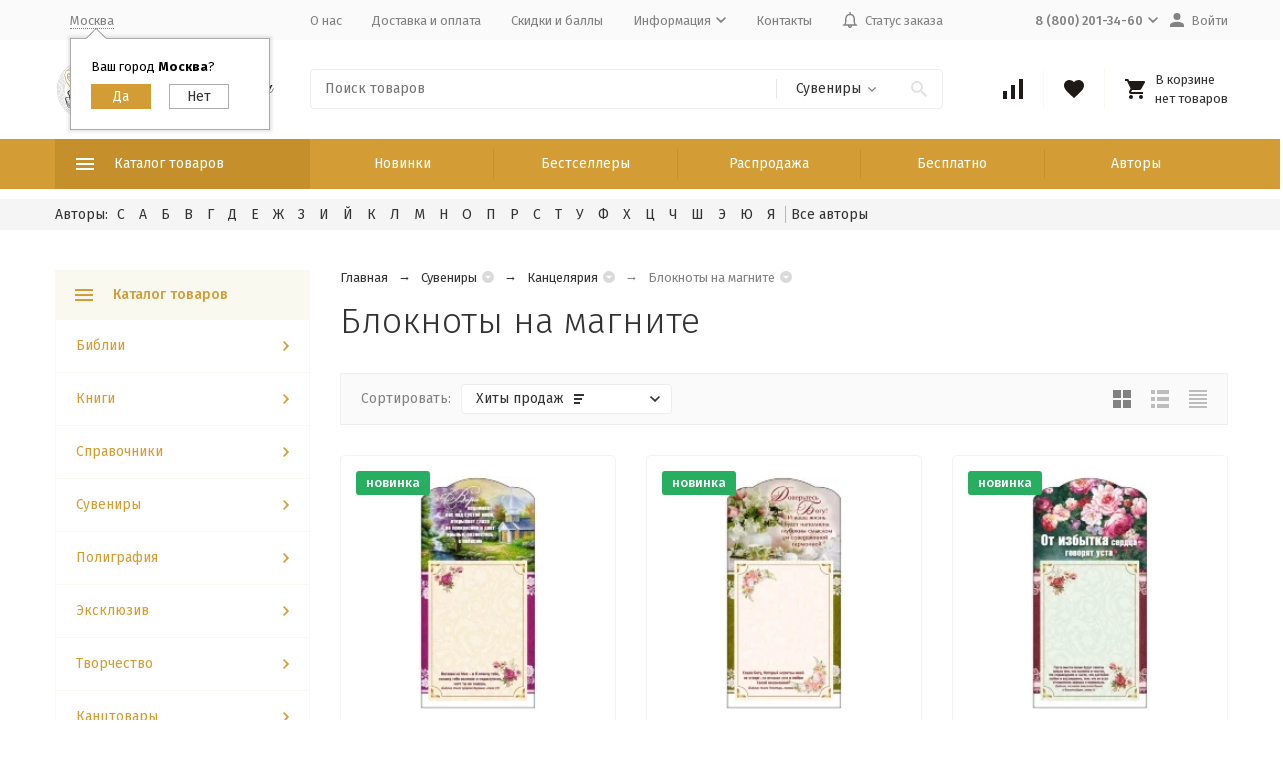

--- FILE ---
content_type: text/html; charset=utf-8
request_url: https://scriptura.ru/category/bloknoty-na-magnitnoy-osnove/
body_size: 109819
content:
<!DOCTYPE html><html lang="ru"><head><meta http-equiv="Content-Type" content="text/html; charset=utf-8" /><meta name="viewport" content="width=device-width, initial-scale=1, maximum-scale=1" /><meta http-equiv="x-ua-compatible" content="IE=edge" /><meta name="format-detection" content="telephone=no" /><title>Блокноты на магните купить в христианском интернет-магазине Scriptura.ru</title><meta name="Description" content="В разделе Блокноты на магните вы можете приобрести товары по самым выгодным ценам с доставкой по всему миру!" /><meta name="Keywords" content="Блокноты на магните, Время благодати" /><link rel="canonical" href="https://scriptura.ru/category/bloknoty-na-magnitnoy-osnove/" /><meta name="theme-color" content="#9CC2CE"><link rel="icon" href="/favicon.ico" type="image/x-icon"><style>:root {--container-width: 1485px;--svg-sprite-url: url("/wa-data/public/site/themes/megashop2/svg/css-sprite.svg?v=1.11.0.8");}@media (max-width: 1502px) {:root {--container-width: calc(100vw - 17px);}}:root {--home-slider-height: auto;--home-slider-height-adaptive: auto;}</style><style>:root {--primary-color: #D39C34;--primary-color-hover: rgb(216,166,75);--primary-color-alpha-5: rgba(211, 156, 52, .5);--dark-color: #1F1A17;--dark-color-alpha-5: rgba(31, 26, 23, .5);--accent-color: rgb(197,143,43);--accent-color-hover: rgb(176,128,39);--light-color: #F9F9F0;--light-color-hover: rgb(242,242,222);--footer-text-color: white;--price-with-compare-color: #ff3131;}</style><link href="https://fonts.googleapis.com/css?family=Fira+Sans:300,300i,400,400i,500,500i,700,700i&amp;subset=cyrillic" rel="stylesheet" /><link href="/wa-content/font/ruble/arial/alsrubl-arial-regular.woff" rel="preload" as="font" type="font/woff2" crossorigin /><link href="/wa-data/public/site/themes/megashop2/assets/megashop.dependencies.main.css?v=1.11.0.8" rel="preload" as="style" onload="this.rel = 'stylesheet'" /> <link href="/wa-data/public/site/themes/megashop2/css/megashop.site.min.css?v=1.11.0.8" rel="stylesheet" /> <link href="/wa-data/public/shop/themes/megashop2/css/megashop.shop.min.css?v=1.11.0.8" rel="stylesheet" /> <link href="/wa-data/public/site/themes/megashop2/user.css?v=1.11.0.8" rel="stylesheet" /><style>body,button,select,input,textarea {font-family: 'Fira Sans', sans-serif;}.c-counter {padding: 2px 2px 1px;}</style><script>window.megashop = {};</script> <script>window.megashop.config = {"commons":{"info_panel_html":"<div class=\"c-info-panel c-info-panel_dark\"><div class=\"l-container\"><div class=\"c-info-panel__container\"><div class=\"c-info-panel__content-container\"><\/div><div class=\"c-info-panel__close-button-container\"><span class=\"c-info-panel__close-button\"><span class=\"l-image-box\"><svg class=\"c-svg-icon \" width=\"12\" height=\"12\" fill=\"currentColor\" ><use xlink:href=\"#megashop-icon_cross\"><\/use><\/svg><\/span><\/span><\/div><\/div><\/div><\/div>","select_html":"<label class=\"c-select  \"><select class=\"c-select__control \" ><\/select><span class=\"c-select__box\"><span class=\"c-select__content\"><\/span><span class=\"c-select__arrow\"><svg class=\"c-svg-icon c-select__arrow-icon\" width=\"10\" height=\"6\" fill=\"currentColor\" ><use xlink:href=\"#megashop-icon_arrow-bottom\"><\/use><\/svg><\/span><\/span><span class=\"c-select__dropdown\"><\/span><\/label>","radio_html":"<label class=\"c-radio\"><input class=\"c-radio__control \" type=\"radio\"  value=\"1\"   \/><span class=\"c-radio__box\"><span class=\"c-radio__arrow\"><\/span><\/span><\/label>","checkbox_html":"<label class=\"c-checkbox\"><input class=\"c-checkbox__control \" type=\"checkbox\"  value=\"1\"   \/><span class=\"c-checkbox__box\"><span class=\"c-checkbox__arrow\"><\/span><\/span><\/label>","input_file_html":"<label class=\"c-input-file\"><input type=\"file\"  class=\"c-input-file__control\" \/><span class=\"c-input-file__box\"><span class=\"c-input-file__button-box\"><button class=\"c-input-file__button c-button c-button_style_inverse\" type=\"button\">\u0412\u044b\u0431\u0435\u0440\u0438\u0442\u0435 \u0444\u0430\u0439\u043b<\/button><\/span><span class=\"c-input-file__file-box\">\u0424\u0430\u0439\u043b \u043d\u0435 \u0432\u044b\u0431\u0440\u0430\u043d<\/span><\/span><\/label>","pseudo_link_icon_box_html":"<span class=\"c-pseudo-link-box   \"><span class=\"l-icon-box \"><span class=\"l-icon-box__icon\"> <\/span><span class=\"l-icon-box__content\"><span class=\"c-pseudo-link-box__link\" data-plain-text=\"0\"><\/span><\/span><\/span><\/span>","wa_url":"\/","login_url":"\/login\/","signup_url":"\/signup\/","forgotpassword_url":"\/forgotpassword\/","svg":{"symbols_sprite":"\/wa-data\/public\/site\/themes\/megashop2\/svg\/symbols-sprite.svg?v=1.11.0.8","spinner":"<span class=\"c-spinner\"><span class=\"l-image-box\"><svg class=\"c-svg-icon c-spinner__icon \" width=\"61\" height=\"61\" fill=\"light_color\" ><use xlink:href=\"#megashop-icon_spinner\"><\/use><\/svg><\/span><\/span>","trash":"<svg class=\"c-svg-icon \" width=\"16\" height=\"16\" fill=\"currentColor\" ><use xlink:href=\"#megashop-icon_trash\"><\/use><\/svg>","arrow_left":"<svg class=\"c-svg-icon \" width=\"6\" height=\"10\" fill=\"currentColor\" ><use xlink:href=\"#megashop-icon_arrow-left\"><\/use><\/svg>","arrow_right":"<svg class=\"c-svg-icon \" width=\"6\" height=\"10\" fill=\"currentColor\" ><use xlink:href=\"#megashop-icon_arrow-right\"><\/use><\/svg>","arrow_bottom":"<svg class=\"c-svg-icon \" width=\"10\" height=\"6\" fill=\"currentColor\" ><use xlink:href=\"#megashop-icon_arrow-bottom\"><\/use><\/svg>","cross":"<svg class=\"c-svg-icon \" width=\"12\" height=\"12\" fill=\"currentColor\" ><use xlink:href=\"#megashop-icon_cross\"><\/use><\/svg>","available":"<svg class=\"c-svg-icon \" width=\"16\" height=\"16\" fill=\"currentColor\" ><use xlink:href=\"#megashop-icon_available\"><\/use><\/svg>","no_available":"<svg class=\"c-svg-icon \" width=\"16\" height=\"16\" fill=\"currentColor\" ><use xlink:href=\"#megashop-icon_no-available\"><\/use><\/svg>"},"analytics":{"ym_counter":"","goals":{"add_to_cart":{"ym":"","ga_category":"","ga_action":""},"user_reg":{"ym":"","ga_category":"","ga_action":""},"add_review":{"ym":"","ga_category":"","ga_action":""},"add_to_compare":{"ym":"","ga_category":"","ga_action":""},"add_to_favorite":{"ym":"","ga_category":"","ga_action":""},"quick_view":{"ym":"","ga_category":"","ga_action":""}}},"header_variant":"3","is_cookie":false,"is_mobile":false,"catalog_onenter_timeout":500,"catalog_onleave_timeout":300,"cart_onenter_timeout":500,"cart_onleave_timeout":300},"language":{"item":"\u0448\u0442.","\u0413\u043e\u0434":"\u0413\u043e\u0434","\u0421\u043c\u0435\u043d\u0438\u0442\u044c \u043f\u0430\u0440\u043e\u043b\u044c":"\u0421\u043c\u0435\u043d\u0438\u0442\u044c \u043f\u0430\u0440\u043e\u043b\u044c","\u0424\u0430\u0439\u043b \u043d\u0435 \u0432\u044b\u0431\u0440\u0430\u043d":"\u0424\u0430\u0439\u043b \u043d\u0435 \u0432\u044b\u0431\u0440\u0430\u043d","\u0412\u0445\u043e\u0434 \u043d\u0430 \u0441\u0430\u0439\u0442":"\u0412\u0445\u043e\u0434 \u043d\u0430 \u0441\u0430\u0439\u0442"},"shop":{"home_url":"\/","search_url":"\/search\/","cart_url":"\/order\/","cart_add_url":"\/cart\/add\/","cart_save_url":"\/cart\/save\/","cart_delete_url":"\/cart\/delete\/","compare_url":"\/compare\/","compare_id_url":"\/compare\/{$id}\/","compare_url_variant":"default","data_regions_url":"\/data\/regions\/","data_shipping_url":"\/data\/shipping\/","search_query":"","to_toggle_cart_button":true,"zero_price_text":"","is_enabled_2x":1,"is_enabled_srcset":true,"path":["206","161","124"],"add_affiliate_bonus_string":"\u042d\u0442\u043e\u0442 \u0437\u0430\u043a\u0430\u0437 \u0434\u043e\u0431\u0430\u0432\u0438\u0442 \\<strong\\>\\+(.*) \u0431\u043e\u043d\u0443\u0441\u043d\u044b\u0445 \u0431\u0430\u043b\u043b\u043e\u0432\\<\/strong\\>, \u043a\u043e\u0442\u043e\u0440\u044b\u0435 \u0432\u044b \u0437\u0430\u0442\u0435\u043c \u0441\u043c\u043e\u0436\u0435\u0442\u0435 \u0438\u0441\u043f\u043e\u043b\u044c\u0437\u043e\u0432\u0430\u0442\u044c \u0434\u043b\u044f \u043f\u043e\u043b\u0443\u0447\u0435\u043d\u0438\u044f \u0434\u043e\u043f\u043e\u043b\u043d\u0438\u0442\u0435\u043b\u044c\u043d\u044b\u0445 \u0441\u043a\u0438\u0434\u043e\u043a\\.","currency_info":{"RUB":{"code":"RUB","sign":"\u0440\u0443\u0431.","sign_html":"<span class=\"ruble\">\u20bd<\/span>","sign_position":1,"sign_delim":" ","decimal_point":",","frac_digits":"2","thousands_sep":" "},"USD":{"code":"USD","sign":"$","sign_html":"$","sign_position":0,"sign_delim":"","decimal_point":",","frac_digits":"2","thousands_sep":" "},"EUR":{"code":"EUR","sign":"\u20ac","sign_html":"\u20ac","sign_position":0,"sign_delim":"","decimal_point":",","frac_digits":"2","thousands_sep":" "},"UAH":{"code":"UAH","sign":"\u0433\u0440\u043d.","sign_html":"\u0433\u0440\u043d.","sign_position":1,"sign_delim":" ","decimal_point":",","frac_digits":"2","thousands_sep":" "},"BYN":{"code":"BYN","sign":"Br","sign_html":"Br","sign_position":1,"sign_delim":" ","decimal_point":",","frac_digits":"2","thousands_sep":" "},"KZT":{"code":"KZT","sign":"T","sign_html":"T","sign_position":1,"sign_delim":" ","decimal_point":",","frac_digits":"2","thousands_sep":" "}},"currency":"RUB","primary_currency":"RUB","add_to_cart_effect":"modal_cross","slider_breakpoints":{"reviews_thumbs":{"10000":{"slidesPerView":3},"1485":{"slidesPerView":3},"1199":{"slidesPerView":3,"spaceBetween":30},"855":{"slidesPerView":2,"spaceBetween":30},"550":{"slidesPerView":1,"spaceBetween":30}},"brands_thumbs":{"1199":{"slidesPerView":4},"767":{"slidesPerView":1}},"posts_thumbs":{"10000":{"slidesPerView":4},"1485":{"slidesPerView":4},"1199":{"slidesPerView":4,"spaceBetween":30},"1000":{"spaceBetween":15},"768":{"slidesPerView":3,"spaceBetween":15},"555":{"slidesPerView":2,"spaceBetween":15},"424":{"slidesPerView":1}},"products_thumbs":{"1485":{"slidesPerView":4,"spaceBetween":15},"1400":{"slidesPerView":3,"spaceBetween":30},"1199":{"slidesPerView":3,"spaceBetween":30},"855":{"slidesPerView":2,"spaceBetween":30},"550":{"slidesPerView":1,"spaceBetween":30}},"products_thumbs_cols":{"1485":{"slidesPerView":4,"spaceBetween":15},"1400":{"slidesPerView":3,"spaceBetween":30},"1199":{"slidesPerView":3,"spaceBetween":30},"767":{"slidesPerView":2,"spaceBetween":30},"550":{"slidesPerView":2,"spaceBetween":30},"440":{"slidesPerView":2,"spaceBetween":15},"380":{"slidesPerView":2,"spaceBetween":10},"374":{"slidesPerView":2,"spaceBetween":6}},"products_thumbs_compact":{"440":{"slidesPerView":1}}},"images_sizes":{"thumbs":{"375":345,"425":393,"767":360},"m-thumbs":{"425":195,"560":260,"767":360}}},"photos":{"slider_breakpoints":{"photo_page":{"991":{"slidesPerView":4,"spaceBetween":10}}}}};</script><script>window.megashop.shop = {};</script><script>window.megashop.blog = {};</script><script>window.megashop.photos = {};</script><script src="/wa-data/public/site/themes/megashop2/assets/megashop.dependencies.commons.js?v=1.11.0.8"></script><script src="/wa-data/public/site/themes/megashop2/assets/megashop.dependencies.main.js?v=1.11.0.8"></script><script src="/wa-data/public/site/themes/megashop2/js/megashop.common.min.js?v=1.11.0.8"></script><script src="/wa-data/public/site/themes/megashop2/assets/megashop.dependencies.secondary.js?v=1.11.0.8" defer></script><script src="/wa-data/public/site/themes/megashop2/js/megashop.site.min.js?v=1.11.0.8" defer></script><script src="/wa-data/public/site/themes/megashop2/user.js?v=1.11.0.8" defer></script><script src="/wa-data/public/shop/themes/megashop2/js/megashop.shop.min.js?v=1.11.0.8" defer></script><script src="/wa-data/public/blog/themes/megashop2/js/megashop.blog.min.js?v=1.11.0.8" defer></script><script src="/wa-data/public/photos/themes/megashop2/js/megashop.photos.min.js?v=1.11.0.8" defer></script><script>window.megashop && window.megashop.Svg ? window.megashop.Svg.load() : document.addEventListener('DOMContentLoaded', function () {window.megashop.Svg.load();});</script><meta property="og:type" content="article"> <meta property="og:description" content="Сувенирные блокноты для записей с магнитной основой для крепления на металлической поверхности (холодильник, системный блок компьютера). Цветной листовой блок имеет 50 страниц. Приятные изображения с афоризмами и библейскими текстами присутствуют на магнитной основе и на страницах блокнота. Упакованы в пакеты Еврослот с возможностью подвеса на крючок торгового оборудования."> <meta property="og:url" content="https://scriptura.ru/category/bloknoty-na-magnitnoy-osnove/"> <meta property="og:title" content="Блокноты на магните купить в христианском интернет-магазине Scriptura.ru"> <link rel="icon" href="/favicon.ico?v=1589376942" type="image/x-icon" /><link rel="apple-touch-icon" href="/apple-touch-icon.png?v=1589376857" /><meta name="yandex-verification" content="5df22c777d611f64" /> <script src="//code.jivosite.com/widget/V8vrNLCHqG" async></script> <script async src="https://www.googletagmanager.com/gtag/js?id=UA-168911407-1"></script> <script>
  window.dataLayer = window.dataLayer || [];
  function gtag(){dataLayer.push(arguments);}
  gtag('js', new Date());

  gtag('config', 'UA-168911407-1');
  
</script><meta property="og:image" content="/wa-data/public/shop/categories/206/230.png"> <link rel="stylesheet" href="https://scriptura.ru/wa-data/public/shop/themes/megashop2/searchpro_plugin_field.css?v2.1.4" /> <link rel="stylesheet" href="https://scriptura.ru/wa-data/public/shop/plugins/searchpro/stylesheet/megashop2/field.css?1762585096" /> <script src="/wa-apps/shop/plugins/searchpro/assets/frontend.field.js?v2.1.4" defer></script> <script type="text/javascript">$(function(){$(document).on("click",".shop_favorites a.add,.shop_favorites a.del",function(){var b=$(this).closest(".shop_favorites");$.post($(this).attr("href"),{product_id:b.data("product-id")},function(a){"ok"==a.status?(b.html(a.data.html),$(".shop_favorites .count").html(a.data.count)):alert(a.errors)},"json");return!1})})</script><script src='/wa-apps/shop/plugins/arrived/js/main.js?v3.3.4'></script> <script> var arrived_ignore_stock_count = 0; </script> <link rel='stylesheet' href='/wa-apps/shop/plugins/arrived/css/main.css?v3.3.4' /><link rel="stylesheet" href="/wa-apps/shop/plugins/buy1click/assets/frontend.bundle.css?v=1.30.6" /> <link rel="stylesheet" href="/wa-apps/shop/plugins/buy1click/css/buy1click.css?v=1.30.6" /> <link rel="stylesheet" href="/wa-apps/shop/plugins/buy1click/css/style_scriptura.ru__.css?v=1.30.6" /> <script>
        window.shop_buy1click_config = {"wa_url":"\/","form_url":"\/buy1click\/form\/","update_form_url":"\/buy1click\/update_state\/","send_form_url":"\/buy1click\/send_form\/","ping_form_url":"\/buy1click\/ping_form\/","close_form_url":"\/buy1click\/close\/","send_channel_address_url":"\/buy1click\/request_channel_code\/","send_channel_code_url":"\/buy1click\/validate_channel_code\/","is_increase_plugin_enabled":false};
    </script> <script src="/wa-apps/shop/plugins/buy1click/assets/frontend.bundle.js?v=1.30.6" defer></script> <script src="/wa-apps/shop/plugins/buy1click/js/buy1click.js?v=1.30.6" defer></script> <link href='/wa-apps/shop/plugins/cityselect/css/suggestions.20.min.css?v=2.0.4' rel='stylesheet'><script src='/wa-apps/shop/plugins/cityselect/js/jquery.suggestions.20.min.js?v2.0.4'></script><link href='/wa-data/public/shop/plugins/cityselect/css/frontend_5f193f7052364.css' rel='stylesheet'><script src='/wa-data/public/shop/plugins/cityselect/js/frontend_5f193f70523bc.js'></script><script>function init_shop_cityselect(){
shop_cityselect.location={"country":"rus","city":"\u041c\u043e\u0441\u043a\u0432\u0430","region":"77","zip":"101000","constraints_street":"","need_detect":true};
shop_cityselect.route_params={"app":"shop","_name":"Scriptura.ru","theme":"megashop2","theme_mobile":"megashop2","checkout_version":"2","locale":"ru_RU","title":"Scriptura.ru - \u043c\u0430\u0433\u0430\u0437\u0438\u043d \u0411\u0438\u0431\u043b\u0438\u0439 \u0438 \u0445\u0440\u0438\u0441\u0442\u0438\u0430\u043d\u0441\u043a\u0438\u0445 \u0442\u043e\u0432\u0430\u0440\u043e\u0432!","meta_keywords":"\u041c\u0430\u0433\u0430\u0437\u0438\u043d \u0411\u0438\u0431\u043b\u0438\u0439, \u0411\u0438\u0431\u043b\u0438\u0438, \u0445\u0440\u0438\u0441\u0442\u0438\u0430\u043d\u0441\u043a\u0438\u0435 \u043a\u043d\u0438\u0433\u0438, \u0411\u0438\u0431\u043b\u0438\u0438 \u0434\u043b\u044f \u0434\u0435\u0442\u0435\u0439, \u0411\u0438\u0431\u043b\u0438\u0438 \u043d\u0430\u0441\u0442\u043e\u043b\u044c\u043d\u044b\u0435, \u0411\u0438\u0431\u043b\u0438\u0438 \u043d\u0430 \u043c\u043e\u043b\u043d\u0438\u0438, \u0411\u0438\u0431\u043b\u0438\u0438 \u043d\u0430 \u0438\u043d\u043e\u0441\u0442\u0440\u0430\u043d\u043d\u044b\u0445 \u044f\u0437\u044b\u043a\u0430\u0445, \u0411\u0438\u0431\u043b\u0438\u0438 \u043f\u043e\u0434\u0430\u0440\u043e\u0447\u043d\u044b\u0435, \u0411\u043e\u0433\u043e\u0441\u043b\u043e\u0432\u0438\u0435, \u0425\u0440\u0438\u0441\u0442\u0438\u0430\u043d\u0441\u043a\u0430\u044f \u0436\u0438\u0437\u043d\u044c, \u0414\u0443\u0448\u0435\u043f\u043e\u043f\u0435\u0447\u0435\u043d\u0438\u0435, \u041a\u0440\u0435\u0430\u0446\u0438\u043e\u043d\u0438\u0437\u043c, \u0410\u043f\u043e\u043b\u043e\u0433\u0435\u0442\u0438\u043a\u0430, \u041a\u043d\u0438\u0433\u0438 \u0434\u043b\u044f \u043c\u0443\u0436\u0447\u0438\u043d, \u041a\u043d\u0438\u0433\u0438 \u0434\u043b\u044f \u0436\u0435\u043d\u0449\u0438\u043d, \u041a\u043d\u0438\u0433\u0438 \u0434\u043b\u044f \u0434\u0435\u0442\u0435\u0439, \u0421\u0435\u043c\u044c\u044f, \u0421\u043b\u0443\u0436\u0435\u043d\u0438\u0435","meta_description":"\u0418\u043d\u0442\u0435\u0440\u043d\u0435\u0442-\u043c\u0430\u0433\u0430\u0437\u0438\u043d \u00ab\u0421\u043a\u0440\u0438\u043f\u0442\u0443\u0440\u0430\u00bb \u043f\u0440\u0435\u0434\u043b\u0430\u0433\u0430\u0435\u0442 \u0448\u0438\u0440\u043e\u043a\u0438\u0439 \u0432\u044b\u0431\u043e\u0440 \u0445\u0440\u0438\u0441\u0442\u0438\u0430\u043d\u0441\u043a\u043e\u0439 \u043b\u0438\u0442\u0435\u0440\u0430\u0442\u0443\u0440\u044b, \u0446\u0435\u043b\u044c \u043a\u043e\u0442\u043e\u0440\u043e\u0439 \u043f\u043e\u043c\u043e\u0447\u044c \u043a\u0430\u0436\u0434\u043e\u043c\u0443 \u0447\u0435\u043b\u043e\u0432\u0435\u043a\u0443 \u043c\u0430\u043a\u0441\u0438\u043c\u0430\u043b\u044c\u043d\u043e \u0432\u043e\u0437\u0440\u0430\u0441\u0442\u0430\u0442\u044c \u0432 \u043f\u0440\u0435\u043a\u043b\u043e\u043d\u0435\u043d\u0438\u0438 \u043f\u0435\u0440\u0435\u0434 \u0411\u043e\u0433\u043e\u043c \u0438 \u043f\u0440\u0435\u043e\u0431\u0440\u0430\u0436\u0430\u0442\u044c\u0441\u044f \u0432 \u043e\u0431\u0440\u0430\u0437 \u0418\u0438\u0441\u0443\u0441\u0430 \u0425\u0440\u0438\u0441\u0442\u0430. \r\n\r\n\u041c\u044b \u0433\u043e\u0442\u043e\u0432\u044b \u043f\u0440\u0435\u0434\u043b\u043e\u0436\u0438\u0442\u044c \u0434\u0435\u0439\u0441\u0442\u0432\u0438\u0442\u0435\u043b\u044c\u043d\u043e \u0448\u0438\u0440\u043e\u043a\u0438\u0439 \u0430\u0441\u0441\u043e\u0440\u0442\u0438\u043c\u0435\u043d\u0442 - \u0432 \u043d\u0430\u0448\u0435\u043c \u043a\u0430\u0442\u0430\u043b\u043e\u0433\u0435 \u0432\u044b \u043d\u0430\u0439\u0434\u0435\u0442\u0435: \u0411\u0438\u0431\u043b\u0438\u0438, \u043a\u043d\u0438\u0433\u0438, \u0441\u0443\u0432\u0435\u043d\u0438\u0440\u044b, \u043a\u0430\u043b\u0435\u043d\u0434\u0430\u0440\u0438, \u043f\u0430\u043d\u043d\u043e, \u043c\u0430\u0433\u043d\u0438\u0442\u044b, \u0441\u0432\u0438\u0442\u043a\u0438, \u043a\u0430\u0440\u0442\u0438\u043d\u044b \u043f\u043e \u043d\u043e\u043c\u0435\u0440\u0430\u043c, \u043d\u0430\u0431\u043e\u0440\u044b \u0434\u043b\u044f \u043e\u043f\u044b\u0442\u043e\u0432 \u0438 \u044d\u043a\u0441\u043f\u0435\u0440\u0438\u043c\u0435\u043d\u0442\u043e\u0432, \u0442\u043e\u0432\u0430\u0440\u044b \u0434\u043b\u044f \u0434\u0435\u0442\u0441\u043a\u043e\u0433\u043e \u0442\u0432\u043e\u0440\u0447\u0435\u0441\u0442\u0432\u0430 \u0438 \u043c\u043d\u043e\u0433\u043e\u0435 \u0434\u0440\u0443\u0433\u043e\u0435. \r\n\r\n\u0418 \u0432\u0441\u0435 \u044d\u0442\u043e \u043f\u043e \u043d\u0438\u0437\u043a\u0438\u043c \u0446\u0435\u043d\u0430\u043c! \u0417\u0430 \u0433\u043e\u0434\u044b \u0440\u0430\u0431\u043e\u0442\u044b \u0443 \u043d\u0430\u0441 \u0441\u043b\u043e\u0436\u0438\u043b\u0438\u0441\u044c \u043f\u0430\u0440\u0442\u043d\u0435\u0440\u0441\u043a\u0438\u0435 \u043e\u0442\u043d\u043e\u0448\u0435\u043d\u0438\u044f \u0441 \u0432\u0435\u0434\u0443\u0449\u0438\u043c\u0438 \u043f\u0440\u043e\u0438\u0437\u0432\u043e\u0434\u0438\u0442\u0435\u043b\u044f\u043c\u0438, \u043f\u043e\u0437\u0432\u043e\u043b\u044f\u044e\u0449\u0438\u0435 \u043f\u0440\u0435\u0434\u043b\u0430\u0433\u0430\u0442\u044c \u0432\u044b\u0441\u043e\u043a\u043e\u043a\u0430\u0447\u0435\u0441\u0442\u0432\u0435\u043d\u043d\u0443\u044e \u043f\u0440\u043e\u0434\u0443\u043a\u0446\u0438\u044e \u043f\u043e \u043a\u043e\u043d\u043a\u0443\u0440\u0435\u043d\u0442\u043e\u0441\u043f\u043e\u0441\u043e\u0431\u043d\u044b\u043c \u0446\u0435\u043d\u0430\u043c. \u0421 \u043c\u043e\u043c\u0435\u043d\u0442\u0430 \u043d\u0430\u0447\u0430\u043b\u0430 \u043d\u0430\u0448\u0435\u0439 \u0434\u0435\u044f\u0442\u0435\u043b\u044c\u043d\u043e\u0441\u0442\u0438 \u0432 2007 \u0433\u043e\u0434\u0443, \u043c\u044b \u043e\u0442\u043f\u0440\u0430\u0432\u0438\u043b\u0438 \u0431\u043e\u043b\u0435\u0435 30 \u0442\u044b\u0441\u044f\u0447 \u0437\u0430\u043a\u0430\u0437\u043e\u0432 \u0432 \u0441\u0430\u043c\u044b\u0435 \u0440\u0430\u0437\u043d\u044b\u0435 \u0443\u0433\u043e\u043b\u043a\u0438 \u043d\u0430\u0448\u0435\u0439 \u043f\u043b\u0430\u043d\u0435\u0442\u044b. \u041d\u0435\u0432\u0430\u0436\u043d\u043e \u0433\u0434\u0435 \u0432\u044b \u043d\u0430\u0445\u043e\u0434\u0438\u0442\u0435\u0441\u044c - \u043c\u044b \u043e\u043f\u0435\u0440\u0430\u0442\u0438\u0432\u043d\u043e \u043e\u0441\u0443\u0449\u0435\u0441\u0442\u0432\u0438\u043c \u0434\u043e\u0441\u0442\u0430\u0432\u043a\u0443 \u0432\u0430\u0448\u0435\u0433\u043e \u0437\u0430\u043a\u0430\u0437\u0430 \u043a\u0430\u043a \u043f\u043e \u0420\u043e\u0441\u0441\u0438\u0438, \u0442\u0430\u043a \u0438 \u043f\u043e \u0432\u0441\u0435\u043c\u0443 \u043c\u0438\u0440\u0443. ","og_title":"","og_image":"","og_video":"","og_description":"","og_type":"","og_url":"","url_type":"1","products_per_page":"","type_id":["1","3","4","5","6","7","8","10","11","13","14","16","17","18","19","20","21","22","24","26","27","29","30","31","33","34","35","37","38","39","41","43","44","45","46","47","48","49","50","52","53","54","55","56",58,59,60],"currency":"RUB","stock_id":"1","public_stocks":["1"],"drop_out_of_stock":"1","payment_id":"0","shipping_id":"0","checkout_storefront_id":"3c8f946a091be98a31cd7d4a9c3f4f85","category_url":"bloknoty-na-magnitnoy-osnove","module":"frontend","action":"category","cityselect__url":"category\/bloknoty-na-magnitnoy-osnove\/"};
shop_cityselect.countries=[];
shop_cityselect.iso2to3={"RU":"rus"};
shop_cityselect.language='ru';
shop_cityselect.init('37602fed70cd37fdb5ffb92b6126f2b4a513f63c','/','/wa-apps/shop/plugins/cityselect/js/fancybox/','city-settlement','auto',1,1,0);
        } if (typeof shop_cityselect !== 'undefined') { init_shop_cityselect() } else { $(document).ready(function () { init_shop_cityselect() }) }</script></head><body class="c-page c-page_buy1click c-page_searchpro c-page_dp c-page_discount4review c-page_productbrands c-page_container-middle"><script>window.megashop && window.megashop.Svg ? window.megashop.Svg.init() : document.addEventListener('DOMContentLoaded', function () {window.megashop.Svg.init();});document.addEventListener('DOMContentLoaded', function () {window.megashop.IEScheme.init();});</script><div class="c-microdata"><div itemscope itemtype="http://schema.org/WebSite"><link itemprop="url" href="https://scriptura.ru" /><form itemprop="potentialAction" itemscope itemtype="http://schema.org/SearchAction"><meta itemprop="target" content="https://scriptura.ru/search/?query={query}" /><input itemprop="query-input" type="text" name="query" /><input type="submit" /></form></div></div><div class="c-microdata"><div itemscope itemtype="http://schema.org/Organization"><link itemprop="url" href="https://scriptura.ru" /><meta itemprop="name" content="Время благодати" /><meta itemprop="address" content="Россия, Адыгея, Майкоп, ул. Степная 225" /><meta itemprop="telephone" content="8 (800) 201-34-60" /><div itemprop="logo" itemscope itemtype="http://schema.org/ImageObject"><link itemprop="image" href="/wa-data/public/site/svg/logo.svg" /><link itemprop="contentUrl" href="/wa-data/public/site/svg/logo.svg" /></div></div></div><div class="l-index"><div class="c-header-overlay"></div><div class="l-index__wrapper"><header class="l-index__header"><div class="l-header r-hidden-md"><div class="l-header__top-bar"><div class="c-header-top-bar"><div class="l-container"><div class="c-header-top-bar__container"><span class="c-link-decorator"><link href="/wa-apps/shop/plugins/nivoslider/css/nivoslider.css" rel="stylesheet" type="text/css"><link href="/wa-apps/shop/plugins/nivoslider/css/bullets.css" rel="stylesheet" type="text/css"><script type="text/javascript" src="/wa-apps/shop/plugins/nivoslider/js/jquery.nivo.slider.js"></script></span><div class="c-header-top-bar__container-region"><div class="b-cityselect__wrapper b-cityselect__wrapper--megashop2 "><a href="#" class="b-cityselect__city i-cityselect__city_change"><i class="fas fa fa-map-marker fa-map-marker-alt"></i> <span class="i-cityselect__city">Москва</span></a><div class="b-cityselect__notifier b-cityselect__notifier--megashop2"><div class="b-cityselect__notifier_triangle"></div><div class="b-cityselect__notifier_title">Ваш город <b class="i-cityselect__city">Москва</b>?</div><div class="b-cityselect__notifier_buttons nowrap"><input type="button" class="btn btn-primary uni-btn uni-btn--red b-cityselect__city_yes i-cityselect__city_yes" value="Да"> <input type="button" class="b-cityselect__city_no btn btn-default gray uni-btn i-cityselect__city_no" value="Нет"></div></div><script>if (typeof shop_cityselect !== 'undefined') { shop_cityselect.detect() } else { document.addEventListener("DOMContentLoaded", function() { shop_cityselect.detect() }) }</script></div></div><nav class="c-header-top-bar__container-nav"><ul class="l-header-top-bar-links"><li class="l-header-top-bar-links__item"><a class="c-link c-link_style_alt-gray" href="/about/" target="_self">О нас</a></li><li class="l-header-top-bar-links__item"><a class="c-link c-link_style_alt-gray" href="/dostavka-i-oplata/" target="_self">Доставка и оплата</a></li><li class="l-header-top-bar-links__item"><a class="c-link c-link_style_alt-gray" href="/skidki/" target="_self">Скидки и баллы</a></li><li class="l-header-top-bar-links__item"><div class="c-dropdown"><a class="c-link-box c-link-box_style_alt-gray " href="#" ><span class="l-icon-box l-icon-box_size_s"><span class="l-icon-box__content"><span class="c-link-box__link" data-plain-text="0">Информация</span></span><span class="l-icon-box__icon"><svg class="c-svg-icon c-link-box__icon c-dropdown__icon" width="10" height="6" fill="currentColor" ><use xlink:href="#megashop-icon_arrow-bottom"></use></svg></span></span></a><div class="c-dropdown__dropdown"><ul class="c-dropdown-links"><li class="c-dropdown-links__item"><a class="c-link c-link_style_alt-gray c-dropdown-links__link" href="/mprices/" target="_self">Прайс-лист</a></li><li class="c-dropdown-links__item"><a class="c-link c-link_style_alt-gray c-dropdown-links__link" href="/kak-sdelat-zakaz/" target="_self">Как сделать заказ</a></li><li class="c-dropdown-links__item"><a class="c-link c-link_style_alt-gray c-dropdown-links__link" href="/skidka-za-otzyv/" target="_self">Отзывчивый клиент</a></li><li class="c-dropdown-links__item"><a class="c-link c-link_style_alt-gray c-dropdown-links__link" href="/pokupay-s-umom/" target="_self">Покупай с умом</a></li><li class="c-dropdown-links__item"><a class="c-link c-link_style_alt-gray c-dropdown-links__link" href="/politika-vozvrata/" target="_self">Возврат и обмен</a></li><li class="c-dropdown-links__item"><a class="c-link c-link_style_alt-gray c-dropdown-links__link" href="/policy/" target="_self">Персональные данные</a></li></ul></div></div></li><li class="l-header-top-bar-links__item"><a class="c-link c-link_style_alt-gray" href="/contactus/" target="_self">Контакты</a></li><li class="l-header-top-bar-links__item"><a class="c-link-box c-link-box_style_alt-gray js-orderstatus" href="javascript://" data-content="&lt;div class=&quot;c-orderstatus&quot;&gt;&lt;div class=&quot;c-modal&quot;&gt;&lt;div class=&quot;c-modal__close&quot;&gt;&lt;span class=&quot;l-image-box&quot;&gt;&lt;svg class=&quot;c-svg-icon &quot; width=&quot;12&quot; height=&quot;12&quot; fill=&quot;currentColor&quot; &gt;&lt;use xlink:href=&quot;#megashop-icon_cross&quot;&gt;&lt;/use&gt;&lt;/svg&gt;&lt;/span&gt;&lt;/div&gt;&lt;div class=&quot;c-modal__header&quot;&gt;&lt;span class=&quot;c-header c-header_h3&quot;&gt;Проверка статуса заказа&lt;/span&gt;&lt;/div&gt;&lt;div class=&quot;c-modal__content&quot;&gt;&lt;div class=&quot;s-plugin-orderstatus-container&quot; id=&quot;s-plugin-orderstatus-1011771594&quot;&gt; &lt;form action=&quot;/orderstatus/&quot; class=&quot;l-form form&quot;&gt; &lt;div class=&quot;l-form__group&quot;&gt; &lt;div class=&quot;l-form__fields&quot;&gt; &lt;div class=&quot;l-form__field&quot;&gt; &lt;div class=&quot;c-form-field&quot;&gt; &lt;div class=&quot;c-form-field__name-container&quot;&gt; &lt;div class=&quot;c-form-field__name-wrapper&quot;&gt; &lt;div class=&quot;c-form-field__name&quot;&gt;
                                    Номер заказа
								&lt;/div&gt; &lt;/div&gt; &lt;/div&gt; &lt;div class=&quot;c-form-field__content-container&quot;&gt; &lt;span class=&quot;label-order-prefix&quot; &gt;&lt;/span
							&gt;&lt;input type=&quot;text&quot; class=&quot;s-plugin-orderstatus-order_id-input input c-input-text&quot; name=&quot;order_id&quot; placeholder=&quot;Только цифры&quot;&gt;&lt;span class=&quot;label-order-suffix&quot;&gt;&lt;/span&gt; &lt;/div&gt; &lt;/div&gt; &lt;/div&gt; &lt;/div&gt; &lt;/div&gt; &lt;div class=&quot;l-form__group&quot;&gt; &lt;div class=&quot;c-form-row&quot;&gt; &lt;input class=&quot;c-button c-button_wide&quot; type=&quot;submit&quot; value=&quot;Проверить&quot;&gt; &lt;/div&gt; &lt;/div&gt; &lt;/form&gt; &lt;div class=&quot;result c-content-decorator&quot; style=&quot;display: none&quot; &gt;&lt;/div&gt; &lt;/div&gt; &lt;script type=&quot;text/javascript&quot;&gt;
		$(function(){
			if($.fn.orderstatus !== undefined) {
				$(&#039;#s-plugin-orderstatus-1011771594&#039;).orderstatus({
					l10n: {
						&#039;No such order&#039;: &#039;Заказ не найден&#039;,
						&#039;Current order state&#039;: &#039;Текущий статус заказа&#039;,
						&#039;Check another order&#039;: &#039;Проверить другой заказ&#039;
					}
				});
			} else {
				// js что-то не загрузился не будем пугать неработающей формой
				$(&#039;#s-plugin-orderstatus-1011771594&#039;).hide();
			}
		})
	&lt;/script&gt;
&lt;/div&gt;&lt;/div&gt;&lt;/div&gt;"><span class="l-icon-box"><span class="l-icon-box__icon"><svg width="16" height="16" viewBox="0 0 16 16" fill="currentColor" xmlns="http://www.w3.org/2000/svg"><path fill-rule="evenodd" clip-rule="evenodd" d="M8.09479 12.3591C8.06105 12.3591 8.02783 12.3614 7.99531 12.3661C7.96279 12.3614 7.92957 12.3591 7.89583 12.3591H3.78488C4.43462 11.1416 4.43444 9.24762 4.43444 7.47506C4.43444 4.64324 5.66383 3.14062 7.89583 3.14062H8.09479C10.327 3.14062 11.5562 4.64324 11.5562 7.47506C11.5562 9.24762 11.5562 11.1416 12.2057 12.3591H8.09479ZM8.38182 14.4273C8.31173 14.5009 8.20095 14.607 7.96391 14.607C7.73364 14.607 7.63086 14.4952 7.56704 14.4259C7.43069 14.2781 7.3526 14.0986 7.31138 13.7507H7.89573C7.92947 13.7507 7.96269 13.7483 7.99521 13.7436C8.02773 13.7483 8.06095 13.7507 8.09469 13.7507H8.66199C8.61277 14.0986 8.52738 14.2748 8.38182 14.4273ZM14.6081 12.4437C13.4376 12.4437 12.9851 11.7572 12.9851 7.50298C12.9851 4.16728 11.4735 2.07103 8.86477 1.76021V0.696605C8.86477 0.311863 8.55364 0 8.16912 0C7.78477 0 7.47347 0.311863 7.47347 0.696605V1.73969C4.69086 1.96563 3.07956 4.08327 3.07956 7.50298C3.07956 11.7572 2.57156 12.4437 1.40095 12.4437C1.0166 12.4437 0.695557 12.7125 0.695557 13.0972C0.695557 13.482 0.997991 13.7507 1.38234 13.7507H5.90564C5.95938 14.2725 6.1159 14.914 6.53903 15.3763C6.89973 15.7702 7.39243 16 7.9639 16C8.53156 16 9.02599 15.7621 9.39434 15.373C9.83312 14.9091 10.0072 14.2725 10.0743 13.7507H14.6081C14.9926 13.7507 15.3043 13.482 15.3043 13.0972C15.3043 12.7125 14.9926 12.4437 14.6081 12.4437Z" fill="currentColor"/></svg></span><span class="l-icon-box__content"><span class="c-link-box__link">Статус заказа</span></span></span></a></li></ul></nav><div class="c-header-top-bar__container-contacts"><div class="c-header-top-bar-contacts"><div class="c-header-top-bar-contacts__item"><div class="c-header-top-bar-contacts__phone"><div class="c-dropdown c-dropdown_left"><a class="c-link-box c-link-box_style_alt-gray " href="tel:88002013460" ><span class="l-icon-box l-icon-box_size_s"><span class="l-icon-box__content"><span class="c-link-box__link" data-plain-text="0">8 (800) 201-34-60</span></span><span class="l-icon-box__icon"><svg class="c-svg-icon c-link-box__icon c-dropdown__icon" width="10" height="6" fill="currentColor" ><use xlink:href="#megashop-icon_arrow-bottom"></use></svg></span></span></a><div class="c-dropdown__dropdown c-dropdown__dropdown_left-arrow"><div class="c-dropdown-links c-header-top-bar-contacts__dropdown"><div class="c-dropdown-links__item c-header-top-bar-contacts__dropdown-item"><div class="c-header-top-bar-contacts__dropdown-phone"><a class="c-link c-link_style_alt-gray" href="tel:+79937636643">+7 (993) 763-66-43</a></div><div class="c-header-top-bar-contacts__dropdown-text">WhatsApp, Viber</div></div><div class="c-dropdown-links__separator"></div><div class="c-dropdown-links__item c-header-top-bar-contacts__dropdown-item"><div class="c-header-top-bar-contacts__dropdown-title">Режим работы:</div><div class="c-header-top-bar-contacts__dropdown-text">			Пн-Пт, с 9:00-18:00, перерыв с 13 до 14 часов. Суббота и воскресенье - выходной
		
	</div></div></div></div></div></div></div></div></div><div class="c-header-top-bar__container-user-compact"><a class="c-link-box c-link-box_style_alt-gray c-login-link" href="/login/"><span class="l-icon-box"><span class="l-icon-box__icon"><svg class="c-svg-icon " width="14" height="14" fill="currentColor" ><use xlink:href="#megashop-icon_account"></use></svg></span><span class="l-icon-box__content"><span class="c-link-box__link">Войти</span></span></span></a></div></div></div></div></div><div class="l-header__middle-bar"><div class="c-header-middle-bar "><div class="l-container"><div class="c-header-middle-bar__container"><div class="c-header-middle-bar__container-logo"><a class="l-image-box l-image-box_contain" href="/"><img src="/wa-data/public/site/svg/logo.svg" alt="Время благодати" /></a></div><div class="c-header-middle-bar__container-main"><div class="c-header-middle-bar-shop"><div class="c-header-middle-bar-shop__search-container"><div class="c-searchpro-wrapper c-searchpro-wrapper_size_l "> <div class="js-searchpro__field-wrapper" id="searchpro-field-wrapper-69783e021dd85" data-params="{&quot;dropdown_status&quot;:true,&quot;category_status&quot;:true,&quot;dropdown_min_length&quot;:3,&quot;history_cookie_key&quot;:&quot;shop_searchpro_search_history&quot;,&quot;popular_status&quot;:true,&quot;popular_max_count&quot;:5,&quot;history_status&quot;:true,&quot;history_search_status&quot;:true,&quot;history_max_count&quot;:5,&quot;clear_button_status&quot;:true,&quot;escape_slash&quot;:false,&quot;dropdown_url&quot;:&quot;\/searchpro-plugin\/dropdown\/&quot;,&quot;results_url&quot;:&quot;\/search&quot;,&quot;helper_dropdown&quot;:{&quot;current&quot;:&quot;&lt;div class=\&quot;searchpro__dropdown\&quot;&gt;\n\t&lt;div class=\&quot;searchpro__dropdown-group searchpro__dropdown-group-history\&quot;&gt;\n\t\t\t\t\t&lt;div class=\&quot;searchpro__dropdown-group-title\&quot;&gt;\n\t\t\t\t\u041f\u043e\u043f\u0443\u043b\u044f\u0440\u043d\u044b\u0435 \u0437\u0430\u043f\u0440\u043e\u0441\u044b\n\t\t\t&lt;\/div&gt;\n\t\t\t&lt;div class=\&quot;searchpro__dropdown-group-entities js-searchpro__dropdown-entities\&quot;&gt;\n\t\t\t\t\t\t\t\t\t&lt;a class=\&quot;searchpro__dropdown-entity js-searchpro__dropdown-entity\&quot;\n\t\t\t\t\t   data-action=\&quot;value:data-value\&quot; data-value=\&quot;\u043a\u043d\u0438\u0433\u0438\&quot; href=\&quot;\/search\/%D0%BA%D0%BD%D0%B8%D0%B3%D0%B8\/\&quot;&gt;\n\t\t\t\t\t\t\u043a\u043d\u0438\u0433\u0438\n\n\t\t\t\t\t\t\t\t\t\t\t&lt;\/a&gt;\n\t\t\t\t\t\t\t\t\t&lt;a class=\&quot;searchpro__dropdown-entity js-searchpro__dropdown-entity\&quot;\n\t\t\t\t\t   data-action=\&quot;value:data-value\&quot; data-value=\&quot;\u0431\u043e\u0436\u0438\u0439 \u0437\u0430\u043c\u044b\u0441\u0435\u043b\&quot; href=\&quot;\/search\/%D0%B1%D0%BE%D0%B6%D0%B8%D0%B9+%D0%B7%D0%B0%D0%BC%D1%8B%D1%81%D0%B5%D0%BB\/\&quot;&gt;\n\t\t\t\t\t\t\u0431\u043e\u0436\u0438\u0439 \u0437\u0430\u043c\u044b\u0441\u0435\u043b\n\n\t\t\t\t\t\t\t\t\t\t\t&lt;\/a&gt;\n\t\t\t\t\t\t\t\t\t&lt;a class=\&quot;searchpro__dropdown-entity js-searchpro__dropdown-entity\&quot;\n\t\t\t\t\t   data-action=\&quot;value:data-value\&quot; data-value=\&quot;\u043a\u0430\u043b\u044c\u0432\u0438\u043d\&quot; href=\&quot;\/search\/%D0%BA%D0%B0%D0%BB%D1%8C%D0%B2%D0%B8%D0%BD\/\&quot;&gt;\n\t\t\t\t\t\t\u043a\u0430\u043b\u044c\u0432\u0438\u043d\n\n\t\t\t\t\t\t\t\t\t\t\t&lt;\/a&gt;\n\t\t\t\t\t\t\t\t\t&lt;a class=\&quot;searchpro__dropdown-entity js-searchpro__dropdown-entity\&quot;\n\t\t\t\t\t   data-action=\&quot;value:data-value\&quot; data-value=\&quot;\u0440\u0430\u0441\u043a\u0440\u0430\u0441\u043a\u0438\&quot; href=\&quot;\/search\/%D1%80%D0%B0%D1%81%D0%BA%D1%80%D0%B0%D1%81%D0%BA%D0%B8\/\&quot;&gt;\n\t\t\t\t\t\t\u0440\u0430\u0441\u043a\u0440\u0430\u0441\u043a\u0438\n\n\t\t\t\t\t\t\t\t\t\t\t&lt;\/a&gt;\n\t\t\t\t\t\t\t\t\t&lt;a class=\&quot;searchpro__dropdown-entity js-searchpro__dropdown-entity\&quot;\n\t\t\t\t\t   data-action=\&quot;value:data-value\&quot; data-value=\&quot;\u0440\u0430\u0441\u043a\u0440\u0430\u0441\u043a\u0438\&quot; href=\&quot;\/search\/247\/%D1%80%D0%B0%D1%81%D0%BA%D1%80%D0%B0%D1%81%D0%BA%D0%B8\/\&quot;&gt;\n\t\t\t\t\t\t\u0440\u0430\u0441\u043a\u0440\u0430\u0441\u043a\u0438\n\n\t\t\t\t\t\t\t\t\t\t\t\t\t\t\t\t\t\t\t\t\t\t\t\t\t\t\t\t\t\t\t\t\t\t\t\t\t\t\t\t\t\t\t&lt;span class=\&quot;searchpro__dropdown-entity_subname\&quot;&gt;\n                                \u041a\u0430\u0440\u0442\u0438\u043d\u044b \u043f\u043e \u043d\u043e\u043c\u0435\u0440\u0430\u043c\n                            &lt;\/span&gt;\n\t\t\t\t\t\t\t\t\t\t\t&lt;\/a&gt;\n\t\t\t\t\t\t\t&lt;\/div&gt;\n\t\t\t\t&lt;div class=\&quot;js-searchpro__dropdown-history\&quot;&gt;\n\t\t\t\t\t&lt;\/div&gt;\n\t&lt;\/div&gt;\n&lt;\/div&gt;\n&quot;,&quot;template&quot;:&quot;&lt;div class=\&quot;searchpro__dropdown\&quot;&gt;\n\t&lt;div class=\&quot;searchpro__dropdown-group searchpro__dropdown-group-history\&quot;&gt;\n\t\t\t\t\t&lt;div class=\&quot;searchpro__dropdown-group-title\&quot;&gt;\n\t\t\t\t\u041f\u043e\u043f\u0443\u043b\u044f\u0440\u043d\u044b\u0435 \u0437\u0430\u043f\u0440\u043e\u0441\u044b\n\t\t\t&lt;\/div&gt;\n\t\t\t&lt;div class=\&quot;searchpro__dropdown-group-entities js-searchpro__dropdown-entities\&quot;&gt;\n\t\t\t\t\t\t\t\t\t&lt;a class=\&quot;searchpro__dropdown-entity js-searchpro__dropdown-entity\&quot;\n\t\t\t\t\t   data-action=\&quot;value:data-value\&quot; data-value=\&quot;\u043a\u043d\u0438\u0433\u0438\&quot; href=\&quot;\/search\/%D0%BA%D0%BD%D0%B8%D0%B3%D0%B8\/\&quot;&gt;\n\t\t\t\t\t\t\u043a\u043d\u0438\u0433\u0438\n\n\t\t\t\t\t\t\t\t\t\t\t&lt;\/a&gt;\n\t\t\t\t\t\t\t\t\t&lt;a class=\&quot;searchpro__dropdown-entity js-searchpro__dropdown-entity\&quot;\n\t\t\t\t\t   data-action=\&quot;value:data-value\&quot; data-value=\&quot;\u0431\u043e\u0436\u0438\u0439 \u0437\u0430\u043c\u044b\u0441\u0435\u043b\&quot; href=\&quot;\/search\/%D0%B1%D0%BE%D0%B6%D0%B8%D0%B9+%D0%B7%D0%B0%D0%BC%D1%8B%D1%81%D0%B5%D0%BB\/\&quot;&gt;\n\t\t\t\t\t\t\u0431\u043e\u0436\u0438\u0439 \u0437\u0430\u043c\u044b\u0441\u0435\u043b\n\n\t\t\t\t\t\t\t\t\t\t\t&lt;\/a&gt;\n\t\t\t\t\t\t\t\t\t&lt;a class=\&quot;searchpro__dropdown-entity js-searchpro__dropdown-entity\&quot;\n\t\t\t\t\t   data-action=\&quot;value:data-value\&quot; data-value=\&quot;\u043a\u0430\u043b\u044c\u0432\u0438\u043d\&quot; href=\&quot;\/search\/%D0%BA%D0%B0%D0%BB%D1%8C%D0%B2%D0%B8%D0%BD\/\&quot;&gt;\n\t\t\t\t\t\t\u043a\u0430\u043b\u044c\u0432\u0438\u043d\n\n\t\t\t\t\t\t\t\t\t\t\t&lt;\/a&gt;\n\t\t\t\t\t\t\t\t\t&lt;a class=\&quot;searchpro__dropdown-entity js-searchpro__dropdown-entity\&quot;\n\t\t\t\t\t   data-action=\&quot;value:data-value\&quot; data-value=\&quot;\u0440\u0430\u0441\u043a\u0440\u0430\u0441\u043a\u0438\&quot; href=\&quot;\/search\/%D1%80%D0%B0%D1%81%D0%BA%D1%80%D0%B0%D1%81%D0%BA%D0%B8\/\&quot;&gt;\n\t\t\t\t\t\t\u0440\u0430\u0441\u043a\u0440\u0430\u0441\u043a\u0438\n\n\t\t\t\t\t\t\t\t\t\t\t&lt;\/a&gt;\n\t\t\t\t\t\t\t\t\t&lt;a class=\&quot;searchpro__dropdown-entity js-searchpro__dropdown-entity\&quot;\n\t\t\t\t\t   data-action=\&quot;value:data-value\&quot; data-value=\&quot;\u0440\u0430\u0441\u043a\u0440\u0430\u0441\u043a\u0438\&quot; href=\&quot;\/search\/247\/%D1%80%D0%B0%D1%81%D0%BA%D1%80%D0%B0%D1%81%D0%BA%D0%B8\/\&quot;&gt;\n\t\t\t\t\t\t\u0440\u0430\u0441\u043a\u0440\u0430\u0441\u043a\u0438\n\n\t\t\t\t\t\t\t\t\t\t\t\t\t\t\t\t\t\t\t\t\t\t\t\t\t\t\t\t\t\t\t\t\t\t\t\t\t\t\t\t\t\t\t&lt;span class=\&quot;searchpro__dropdown-entity_subname\&quot;&gt;\n                                \u041a\u0430\u0440\u0442\u0438\u043d\u044b \u043f\u043e \u043d\u043e\u043c\u0435\u0440\u0430\u043c\n                            &lt;\/span&gt;\n\t\t\t\t\t\t\t\t\t\t\t&lt;\/a&gt;\n\t\t\t\t\t\t\t&lt;\/div&gt;\n\t\t\t\t&lt;div class=\&quot;js-searchpro__dropdown-history\&quot;&gt;\n\t\t\t\t\t\t\t&lt;div class=\&quot;searchpro__dropdown-group-title\&quot;&gt;\n\t\t\t\t\t\u0418\u0441\u0442\u043e\u0440\u0438\u044f \u0437\u0430\u043f\u0440\u043e\u0441\u043e\u0432\n\t\t\t\t&lt;\/div&gt;\n\t\t\t\t&lt;div class=\&quot;searchpro__dropdown-group-entities js-searchpro__dropdown-entities\&quot;&gt;\n\t\t\t\t\t\t\t\t\t\t\t&lt;a class=\&quot;searchpro__dropdown-entity js-searchpro__dropdown-entity\&quot;\n\t\t\t\t\t\t   data-action=\&quot;value:data-value\&quot; data-value=\&quot;\&quot; href=\&quot;\/search\/%QUERY%\/\&quot;&gt;\n\t\t\t\t\t&lt;span class=\&quot;js-searchpro__dropdown-entity_query\&quot;&gt;\n\t\t\t\t\t\t\n\t\t\t\t\t&lt;\/span&gt;\n\t\t\t\t\t\t\t\t\t\t\t\t\t\t\t&lt;div class=\&quot;searchpro__dropdown-entity_delete-button js-searchpro__dropdown-entity_delete-button\&quot;&gt;\n\t\t\t\t\t\t\t\t\t\u0423\u0434\u0430\u043b\u0438\u0442\u044c\n\t\t\t\t\t\t\t\t&lt;\/div&gt;\n\t\t\t\t\t\t\t\t\t\t\t\t\t&lt;\/a&gt;\n\t\t\t\t\t\t\t\t\t&lt;\/div&gt;\n\t\t\t\t\t&lt;\/div&gt;\n\t&lt;\/div&gt;\n&lt;\/div&gt;\n&quot;}}" > <div class="js-searchpro__field"> <div class="searchpro__field"><div class="searchpro__field-container js-searchpro__field-container"><div class="searchpro__field-input-container"><input class="searchpro__field-input js-searchpro__field-input" autocomplete="off" placeholder="Поиск товаров"/><div class="searchpro__field-clear-button js-searchpro__field-clear-button" style="display: none;"></div></div><div class="searchpro__field-categories-container"><input type="hidden" name="category_id" value="206" class="js-searchpro__field-category-input"/><div class="searchpro__field-categories-label js-searchpro__field-category-selector"><span>Блокноты на магните</span></div><ul class="searchpro__field-categories-list js-searchpro__field-categories-list"><li class="js-searchpro__field-category searchpro__field-category searchpro__field-category-all selected" data-id="0">Все категории</li><li class="js-searchpro__field-category searchpro__field-category" data-id="7" title="Библии"><span>Библии</span></li><li class="js-searchpro__field-category searchpro__field-category" data-id="1" title="Книги"><span>Книги</span></li><li class="js-searchpro__field-category searchpro__field-category" data-id="124" title="Сувениры"><span>Сувениры</span></li><li class="js-searchpro__field-category searchpro__field-category" data-id="244" title="Творчество"><span>Творчество</span></li><li class="js-searchpro__field-category searchpro__field-category" data-id="344" title="Для церкви"><span>Для церкви</span></li><li class="js-searchpro__field-category searchpro__field-category" data-id="3" title="Диски"><span>Диски</span></li><li class="js-searchpro__field-category searchpro__field-category" data-id="68" title="Обучение"><span>Обучение</span></li><li class="js-searchpro__field-category searchpro__field-category" data-id="70" title="Служения"><span>Служения</span></li><li class="js-searchpro__field-category searchpro__field-category" data-id="315" title="Новинки"><span>Новинки</span></li><li class="js-searchpro__field-category searchpro__field-category" data-id="316" title="Бестселлеры"><span>Бестселлеры</span></li><li class="js-searchpro__field-category searchpro__field-category" data-id="317" title="Распродажа"><span>Распродажа</span></li><li class="js-searchpro__field-category searchpro__field-category" data-id="318" title="Бесплатно"><span>Бесплатно</span></li></ul></div><div class="searchpro__field-button-container"><div class="searchpro__field-button js-searchpro__field-button"><svg class="c-svg-icon " width="16" height="16" fill="currentColor" ><use xlink:href="#megashop-icon_search"></use></svg></div></div></div></div> </div> </div> </div></div><div class="c-header-middle-bar-shop__links-container"><div class="c-header-middle-bar-shop-links c-header-middle-bar-shop-links_size_xl"><div class="c-header-middle-bar-shop-links__item"><a class="c-link-box c-compare-link" href="/compare/"><span class="l-icon-box l-icon-box_size_l"><span class="l-icon-box__icon"><span class="l-image-box"><span class="c-counter c-compare-counter c-counter_empty">0</span><svg class="c-svg-icon c-link-box__icon" width="20" height="20" fill="currentColor" ><use xlink:href="#megashop-icon_compare"></use></svg></span></span></span></a></div><div class="c-header-middle-bar-shop-links__item"><a class="c-link-box" href="/search/?list=favorite"><span class="l-icon-box l-icon-box_size_l"><span class="l-icon-box__icon"><span class="l-image-box"><span class="c-counter c-favorite-counter c-counter_empty">0</span><svg class="c-svg-icon c-link-box__icon" width="20" height="20" fill="currentColor" ><use xlink:href="#megashop-icon_favorite"></use></svg></span></span></span></a></div><div class="c-header-middle-bar-shop-links__item c-header-middle-bar-shop-links__item_cart"><div class="c-cart-popup-container"><a class="c-header-middle-bar-shop-cart c-header-middle-bar-shop-cart_empty c-link-box c-link-box_clean" href="/order/"><span class="l-icon-box l-icon-box_size_l"><span class="l-icon-box__icon"><svg class="c-svg-icon c-link-box__icon" width="20" height="20" fill="currentColor" ><use xlink:href="#megashop-icon_cart"></use></svg></span><span class="l-icon-box__content"><span class="c-header-middle-bar-shop-cart__empty-text"><span class="c-header-middle-bar-shop-cart__heading">В корзине</span>нет товаров</span><span class="c-header-middle-bar-shop-cart__text"><span class="c-header-middle-bar-shop-cart__heading">Корзина<span class="c-header-middle-bar-shop-cart__count"><span class="c-cart-counter">0</span></span></span>На сумму <span class="c-header-middle-bar-shop-cart__total">0 <span class="ruble">₽</span></span></span></span></span></a><div class="c-cart-popup-container__popup"></div></div></div></div></div></div></div></div></div></div></div><div class="l-header__bottom-bar"><div class="c-header-bottom-bar"><div class="l-container"><div class="c-header-bottom-bar__container"><div class="c-header-bottom-bar__container-shop-catalog"><span class="c-catalog-dropdown-button c-header-bottom-bar-shop-catalog-button c-button c-button_fill c-button_style_alt c-button_rect" data-trigger_type="hover"><span class="l-icon-box l-icon-box_size_xl"><span class="l-icon-box__icon"><svg class="c-svg-icon " width="18" height="18" fill="#ffffff" ><use xlink:href="#megashop-icon_burger"></use></svg></span><span class="l-icon-box__content">Каталог товаров</span></span></span></div><nav class="c-header-bottom-bar__container-links "><ul class="c-header-bottom-bar-links" data-is_overlay_enabled="true"><div class="c-header-bottom-bar-links__item-container"><div class="c-header-bottom-bar-links__item"><a class="c-button c-button_rect c-button_fill c-header-bottom-bar-links__link" href="/category/new/" target="_self" data-category_id="14">Новинки</a></div></div><div class="c-header-bottom-bar-links__item-container"><div class="c-header-bottom-bar-links__item"><a class="c-button c-button_rect c-button_fill c-header-bottom-bar-links__link" href="/category/bestsellers/" target="_self" data-category_id="15">Бестселлеры</a></div></div><div class="c-header-bottom-bar-links__item-container"><div class="c-header-bottom-bar-links__item"><a class="c-button c-button_rect c-button_fill c-header-bottom-bar-links__link" href="/category/sales/" target="_self" data-category_id="16">Распродажа</a></div></div><div class="c-header-bottom-bar-links__item-container"><div class="c-header-bottom-bar-links__item"><a class="c-button c-button_rect c-button_fill c-header-bottom-bar-links__link" href="/category/besplatno/" target="_self" data-category_id="18">Бесплатно</a></div></div><div class="c-header-bottom-bar-links__item-container"><div class="c-header-bottom-bar-links__item"><a class="c-brands-dropdown-button c-button c-button_rect c-button_fill c-header-bottom-bar-links__link" href="/authors/">Авторы</a></div></div></ul></nav></div></div></div></div><div class="l-header__dropdown-bar "><div class="c-header-dropdown-bar"><div class="l-container c-header-dropdown-bar__container"><div class="c-catalog-dropdown" data-is_overlay_enabled="true" data-trigger_type="hover"><div class="c-catalog-extend c-catalog-extend_fixed-width"><nav class="c-catalog-extend__list-container"><ul class="c-catalog-list  " ><li class="c-catalog-list__item c-catalog-list__item_has-children" data-category_id="3"><span class="c-catalog-list__content "><a class="c-catalog-list__link" href="/category/vse-biblii/">Библии</a><svg class="c-svg-icon c-catalog-list__arrow-icon" width="6" height="10" fill="currentColor" ><use xlink:href="#megashop-icon_arrow-right"></use></svg></span></li><li class="c-catalog-list__item c-catalog-list__item_has-children" data-category_id="5"><span class="c-catalog-list__content "><a class="c-catalog-list__link" href="/category/vse-knigi/">Книги</a><svg class="c-svg-icon c-catalog-list__arrow-icon" width="6" height="10" fill="currentColor" ><use xlink:href="#megashop-icon_arrow-right"></use></svg></span></li><li class="c-catalog-list__item c-catalog-list__item_has-children" data-category_id="4"><span class="c-catalog-list__content "><a class="c-catalog-list__link" href="/category/spravochnaya-literatura/">Справочники</a><svg class="c-svg-icon c-catalog-list__arrow-icon" width="6" height="10" fill="currentColor" ><use xlink:href="#megashop-icon_arrow-right"></use></svg></span></li><li class="c-catalog-list__item c-catalog-list__item_has-children" data-category_id="6"><span class="c-catalog-list__content "><a class="c-catalog-list__link" href="/category/suveniry-i-podarki/">Сувениры</a><svg class="c-svg-icon c-catalog-list__arrow-icon" width="6" height="10" fill="currentColor" ><use xlink:href="#megashop-icon_arrow-right"></use></svg></span></li><li class="c-catalog-list__item c-catalog-list__item_has-children" data-category_id="26"><span class="c-catalog-list__content "><a class="c-catalog-list__link" href="/category/poligrafiya/">Полиграфия</a><svg class="c-svg-icon c-catalog-list__arrow-icon" width="6" height="10" fill="currentColor" ><use xlink:href="#megashop-icon_arrow-right"></use></svg></span></li><li class="c-catalog-list__item c-catalog-list__item_has-children" data-category_id="29"><span class="c-catalog-list__content "><a class="c-catalog-list__link" href="/category/premium-tovary/">Эксклюзив</a><svg class="c-svg-icon c-catalog-list__arrow-icon" width="6" height="10" fill="currentColor" ><use xlink:href="#megashop-icon_arrow-right"></use></svg></span></li><li class="c-catalog-list__item c-catalog-list__item_has-children" data-category_id="7"><span class="c-catalog-list__content "><a class="c-catalog-list__link" href="/category/tvorchestvo/">Творчество</a><svg class="c-svg-icon c-catalog-list__arrow-icon" width="6" height="10" fill="currentColor" ><use xlink:href="#megashop-icon_arrow-right"></use></svg></span></li><li class="c-catalog-list__item c-catalog-list__item_has-children" data-category_id="27"><span class="c-catalog-list__content "><a class="c-catalog-list__link" href="/category/kantselyariya/">Канцтовары</a><svg class="c-svg-icon c-catalog-list__arrow-icon" width="6" height="10" fill="currentColor" ><use xlink:href="#megashop-icon_arrow-right"></use></svg></span></li><li class="c-catalog-list__item c-catalog-list__item_has-children" data-category_id="28"><span class="c-catalog-list__content "><a class="c-catalog-list__link" href="/category/tekstil/">Текстиль</a><svg class="c-svg-icon c-catalog-list__arrow-icon" width="6" height="10" fill="currentColor" ><use xlink:href="#megashop-icon_arrow-right"></use></svg></span></li><li class="c-catalog-list__item c-catalog-list__item_has-children" data-category_id="31"><span class="c-catalog-list__content "><a class="c-catalog-list__link" href="/category/tovary-dlya-tserkvi/">Товары для церкви</a><svg class="c-svg-icon c-catalog-list__arrow-icon" width="6" height="10" fill="currentColor" ><use xlink:href="#megashop-icon_arrow-right"></use></svg></span></li></ul></nav><div class="c-catalog-extend__columns-container"><div class="c-catalog-extend__columns" data-category_id="3"><div class="c-catalog-columns " style="columns:4;-moz-columns:4;-webkit-columns:4"><div class="c-catalog-columns__category-container c-catalog-columns__category-container_break-avoid"><div class="c-catalog-columns__category"><span class="c-catalog-columns__content"><a class="c-catalog-columns__link c-link c-link_style_hover" href="/category/biblii-elitnye/">Библии элитные</a><span class="c-catalog-columns__count">19</span></span></div></div><div class="c-catalog-columns__category-container c-catalog-columns__category-container_break-avoid"><div class="c-catalog-columns__category"><span class="c-catalog-columns__content"><a class="c-catalog-columns__link c-link c-link_style_hover" href="/category/biblii-podarochnye/">Библии подарочные</a><span class="c-catalog-columns__count">560</span></span></div><div class="c-catalog-columns__subcategories"><div class="c-catalog-columns__subcategory"><a class="c-catalog-columns__subcategory-link c-link c-link_style_hover" href="/category/biblii-bolshogo-formata/">Большой формат<span class="c-catalog-columns__count">175</span></a></div><div class="c-catalog-columns__subcategory"><a class="c-catalog-columns__subcategory-link c-link c-link_style_hover" href="/category/sredniy-format/">Средний формат<span class="c-catalog-columns__count">357</span></a></div><div class="c-catalog-columns__subcategory"><a class="c-catalog-columns__subcategory-link c-link c-link_style_hover" href="/category/udlinennyy-format/">Узкий формат<span class="c-catalog-columns__count">25</span></a></div><div class="c-catalog-columns__subcategory"><a class="c-catalog-columns__subcategory-link c-link c-link_style_hover" href="/category/svadebnye-biblii/">Свадебные Библии<span class="c-catalog-columns__count">7</span></a></div></div></div><div class="c-catalog-columns__category-container c-catalog-columns__category-container_break-avoid"><div class="c-catalog-columns__category"><span class="c-catalog-columns__content"><a class="c-catalog-columns__link c-link c-link_style_hover" href="/category/biblii-kanonicheskie/">Библии простые</a><span class="c-catalog-columns__count">124</span></span></div></div><div class="c-catalog-columns__category-container c-catalog-columns__category-container_break-avoid"><div class="c-catalog-columns__category"><span class="c-catalog-columns__content"><a class="c-catalog-columns__link c-link c-link_style_hover" href="/category/biblii-nekanonicheskie/">Библии неканонические</a><span class="c-catalog-columns__count">23</span></span></div></div><div class="c-catalog-columns__category-container c-catalog-columns__category-container_break-avoid"><div class="c-catalog-columns__category"><span class="c-catalog-columns__content"><a class="c-catalog-columns__link c-link c-link_style_hover" href="/category/biblii-na-inostrannykh-yazykakh/">Библии на иностранных языках</a><span class="c-catalog-columns__count">62</span></span></div></div><div class="c-catalog-columns__category-container c-catalog-columns__category-container_break-avoid"><div class="c-catalog-columns__category"><span class="c-catalog-columns__content"><a class="c-catalog-columns__link c-link c-link_style_hover" href="/category/biblii-v-sovremennom-perevode/">Библии в новых переводах</a><span class="c-catalog-columns__count">130</span></span></div></div><div class="c-catalog-columns__category-container c-catalog-columns__category-container_break-avoid"><div class="c-catalog-columns__category"><span class="c-catalog-columns__content"><a class="c-catalog-columns__link c-link c-link_style_hover" href="/category/biblii-s-kommentariyami/">Библии с комментариями</a><span class="c-catalog-columns__count">89</span></span></div></div><div class="c-catalog-columns__category-container c-catalog-columns__category-container_break-avoid"><div class="c-catalog-columns__category"><span class="c-catalog-columns__content"><a class="c-catalog-columns__link c-link c-link_style_hover" href="/category/biblii-dlya-detey/">Библии для детей</a><span class="c-catalog-columns__count">139</span></span></div></div><div class="c-catalog-columns__category-container c-catalog-columns__category-container_break-avoid"><div class="c-catalog-columns__category"><span class="c-catalog-columns__content"><a class="c-catalog-columns__link c-link c-link_style_hover" href="/category/biblii-nastolnye/">Библии настольные</a><span class="c-catalog-columns__count">34</span></span></div></div><div class="c-catalog-columns__category-container c-catalog-columns__category-container_break-avoid"><div class="c-catalog-columns__category"><span class="c-catalog-columns__content"><a class="c-catalog-columns__link c-link c-link_style_hover" href="/category/biblii-na-molnii/">Библии на молнии</a><span class="c-catalog-columns__count">237</span></span></div></div><div class="c-catalog-columns__category-container c-catalog-columns__category-container_break-avoid"><div class="c-catalog-columns__category"><span class="c-catalog-columns__content"><a class="c-catalog-columns__link c-link c-link_style_hover" href="/category/yevreyskie-teksty/">Еврейские тексты</a><span class="c-catalog-columns__count">23</span></span></div></div><div class="c-catalog-columns__category-container c-catalog-columns__category-container_break-avoid"><div class="c-catalog-columns__category"><span class="c-catalog-columns__content"><a class="c-catalog-columns__link c-link c-link_style_hover" href="/category/chekhly-dlya-biblii/">Чехлы для Библий</a><span class="c-catalog-columns__count">15</span></span></div></div></div></div><div class="c-catalog-extend__columns" data-category_id="5"><div class="c-catalog-columns " style="columns:4;-moz-columns:4;-webkit-columns:4"><div class="c-catalog-columns__category-container c-catalog-columns__category-container_break-avoid"><div class="c-catalog-columns__category"><span class="c-catalog-columns__content"><a class="c-catalog-columns__link c-link c-link_style_hover" href="/category/bogoslovie/">Богословие</a><span class="c-catalog-columns__count">1133</span></span></div></div><div class="c-catalog-columns__category-container c-catalog-columns__category-container_break-avoid"><div class="c-catalog-columns__category"><span class="c-catalog-columns__content"><a class="c-catalog-columns__link c-link c-link_style_hover" href="/category/kommentarii/">Комментарии</a><span class="c-catalog-columns__count">625</span></span></div></div><div class="c-catalog-columns__category-container c-catalog-columns__category-container_break-avoid"><div class="c-catalog-columns__category"><span class="c-catalog-columns__content"><a class="c-catalog-columns__link c-link c-link_style_hover" href="/category/christian-life/">Христианская жизнь</a><span class="c-catalog-columns__count">1138</span></span></div></div><div class="c-catalog-columns__category-container c-catalog-columns__category-container_break-avoid"><div class="c-catalog-columns__category"><span class="c-catalog-columns__content"><a class="c-catalog-columns__link c-link c-link_style_hover" href="/category/izuchenie-biblii/">Изучение Библии</a><span class="c-catalog-columns__count">271</span></span></div></div><div class="c-catalog-columns__category-container c-catalog-columns__category-container_break-avoid"><div class="c-catalog-columns__category"><span class="c-catalog-columns__content"><a class="c-catalog-columns__link c-link c-link_style_hover" href="/category/propoved/">Проповеди</a><span class="c-catalog-columns__count">207</span></span></div></div><div class="c-catalog-columns__category-container c-catalog-columns__category-container_break-avoid"><div class="c-catalog-columns__category"><span class="c-catalog-columns__content"><a class="c-catalog-columns__link c-link c-link_style_hover" href="/category/ministry/">Служение</a><span class="c-catalog-columns__count">550</span></span></div><div class="c-catalog-columns__subcategories"><div class="c-catalog-columns__subcategory"><a class="c-catalog-columns__subcategory-link c-link c-link_style_hover" href="/category/pastorskoe-sluzhenie/">Пасторское служение<span class="c-catalog-columns__count">358</span></a></div><div class="c-catalog-columns__subcategory"><a class="c-catalog-columns__subcategory-link c-link c-link_style_hover" href="/category/music-ministry/">Музыкальное служение<span class="c-catalog-columns__count">45</span></a></div><div class="c-catalog-columns__subcategory"><a class="c-catalog-columns__subcategory-link c-link c-link_style_hover" href="/category/youth-ministry/">Молодежное служение<span class="c-catalog-columns__count">120</span></a></div><div class="c-catalog-columns__subcategory"><a class="c-catalog-columns__subcategory-link c-link c-link_style_hover" href="/category/detskoe-sluzhenie-books/">Детское служение<span class="c-catalog-columns__count">38</span></a></div></div></div><div class="c-catalog-columns__category-container c-catalog-columns__category-container_break-avoid"><div class="c-catalog-columns__category"><span class="c-catalog-columns__content"><a class="c-catalog-columns__link c-link c-link_style_hover" href="/category/o-tserkvi/">О церкви</a><span class="c-catalog-columns__count">234</span></span></div></div><div class="c-catalog-columns__category-container c-catalog-columns__category-container_break-avoid"><div class="c-catalog-columns__category"><span class="c-catalog-columns__content"><a class="c-catalog-columns__link c-link c-link_style_hover" href="/category/pray/">О молитве и посте</a><span class="c-catalog-columns__count">208</span></span></div></div><div class="c-catalog-columns__category-container c-catalog-columns__category-container_break-avoid"><div class="c-catalog-columns__category"><span class="c-catalog-columns__content"><a class="c-catalog-columns__link c-link c-link_style_hover" href="/category/o-biznese-i-finansakh/">О бизнесе и финансах</a><span class="c-catalog-columns__count">55</span></span></div></div><div class="c-catalog-columns__category-container c-catalog-columns__category-container_break-avoid"><div class="c-catalog-columns__category"><span class="c-catalog-columns__content"><a class="c-catalog-columns__link c-link c-link_style_hover" href="/category/counseling/">Душепопечение</a><span class="c-catalog-columns__count">267</span></span></div></div><div class="c-catalog-columns__category-container c-catalog-columns__category-container_break-avoid"><div class="c-catalog-columns__category"><span class="c-catalog-columns__content"><a class="c-catalog-columns__link c-link c-link_style_hover" href="/category/family/">Семья</a><span class="c-catalog-columns__count">418</span></span></div></div><div class="c-catalog-columns__category-container c-catalog-columns__category-container_break-avoid"><div class="c-catalog-columns__category"><span class="c-catalog-columns__content"><a class="c-catalog-columns__link c-link c-link_style_hover" href="/category/for-men/">Книги для мужчин</a><span class="c-catalog-columns__count">69</span></span></div></div><div class="c-catalog-columns__category-container c-catalog-columns__category-container_break-avoid"><div class="c-catalog-columns__category"><span class="c-catalog-columns__content"><a class="c-catalog-columns__link c-link c-link_style_hover" href="/category/for-woomen/">Книги для женщин</a><span class="c-catalog-columns__count">205</span></span></div></div><div class="c-catalog-columns__category-container c-catalog-columns__category-container_break-avoid"><div class="c-catalog-columns__category"><span class="c-catalog-columns__content"><a class="c-catalog-columns__link c-link c-link_style_hover" href="/category/for-child/">Книги для детей</a><span class="c-catalog-columns__count">1444</span></span></div><div class="c-catalog-columns__subcategories"><div class="c-catalog-columns__subcategory"><a class="c-catalog-columns__subcategory-link c-link c-link_style_hover" href="/category/detskie-stikhi/">Детские рассказы<span class="c-catalog-columns__count">617</span></a></div><div class="c-catalog-columns__subcategory"><a class="c-catalog-columns__subcategory-link c-link c-link_style_hover" href="/category/dlya-doshkolnikov/">Детские Библии<span class="c-catalog-columns__count">139</span></a></div><div class="c-catalog-columns__subcategory"><a class="c-catalog-columns__subcategory-link c-link c-link_style_hover" href="/category/detskaya-literatura/">Обучение детей<span class="c-catalog-columns__count">242</span></a></div><div class="c-catalog-columns__subcategory"><a class="c-catalog-columns__subcategory-link c-link c-link_style_hover" href="/category/dlya-malyshey/">Стихи для детей<span class="c-catalog-columns__count">50</span></a></div><div class="c-catalog-columns__subcategory"><a class="c-catalog-columns__subcategory-link c-link c-link_style_hover" href="/category/knizhki-raskraski/">Книжки-раскраски<span class="c-catalog-columns__count">145</span></a></div><div class="c-catalog-columns__subcategory"><a class="c-catalog-columns__subcategory-link c-link c-link_style_hover" href="/category/dlya-samykh-malenkikh/">Для самых маленьких<span class="c-catalog-columns__count">158</span></a></div><div class="c-catalog-columns__subcategory"><a class="c-catalog-columns__subcategory-link c-link c-link_style_hover" href="/category/yevreyskaya-detskaya-kniga/">Еврейская детская книга<span class="c-catalog-columns__count">133</span></a></div><div class="c-catalog-columns__subcategory"><a class="c-catalog-columns__subcategory-link c-link c-link_style_hover" href="/category/entsiklopedii-dlya-detey/">Энциклопедии для детей<span class="c-catalog-columns__count">16</span></a></div><div class="c-catalog-columns__subcategory"><a href="/category/for-child/" class="c-link"><span class="l-icon-box "><span class="l-icon-box__content">Смотреть все</span><span class="l-icon-box__icon"><svg class="c-svg-icon c-button__icon" width="12" height="12" fill="currentColor" ><use xlink:href="#megashop-icon_dict-arrow-right"></use></svg></span></span></a></div></div></div><div class="c-catalog-columns__category-container c-catalog-columns__category-container_break-avoid"><div class="c-catalog-columns__category"><span class="c-catalog-columns__content"><a class="c-catalog-columns__link c-link c-link_style_hover" href="/category/vospitanie-detey/">Воспитание детей</a><span class="c-catalog-columns__count">279</span></span></div></div><div class="c-catalog-columns__category-container c-catalog-columns__category-container_break-avoid"><div class="c-catalog-columns__category"><span class="c-catalog-columns__content"><a class="c-catalog-columns__link c-link c-link_style_hover" href="/category/apologetics/">Апологетика</a><span class="c-catalog-columns__count">244</span></span></div></div><div class="c-catalog-columns__category-container c-catalog-columns__category-container_break-avoid"><div class="c-catalog-columns__category"><span class="c-catalog-columns__content"><a class="c-catalog-columns__link c-link c-link_style_hover" href="/category/creation/">Креационизм</a><span class="c-catalog-columns__count">149</span></span></div></div><div class="c-catalog-columns__category-container c-catalog-columns__category-container_break-avoid"><div class="c-catalog-columns__category"><span class="c-catalog-columns__content"><a class="c-catalog-columns__link c-link c-link_style_hover" href="/category/proverka/">Религии и культы</a><span class="c-catalog-columns__count">112</span></span></div></div><div class="c-catalog-columns__category-container c-catalog-columns__category-container_break-avoid"><div class="c-catalog-columns__category"><span class="c-catalog-columns__content"><a class="c-catalog-columns__link c-link c-link_style_hover" href="/category/chtenie-na-kazhdyy-den/">На каждый день</a><span class="c-catalog-columns__count">88</span></span></div></div><div class="c-catalog-columns__category-container c-catalog-columns__category-container_break-avoid"><div class="c-catalog-columns__category"><span class="c-catalog-columns__content"><a class="c-catalog-columns__link c-link c-link_style_hover" href="/category/evangelizm/">Евангелизм</a><span class="c-catalog-columns__count">154</span></span></div></div><div class="c-catalog-columns__category-container c-catalog-columns__category-container_break-avoid"><div class="c-catalog-columns__category"><span class="c-catalog-columns__content"><a class="c-catalog-columns__link c-link c-link_style_hover" href="/category/history/">История</a><span class="c-catalog-columns__count">397</span></span></div></div><div class="c-catalog-columns__category-container c-catalog-columns__category-container_break-avoid"><div class="c-catalog-columns__category"><span class="c-catalog-columns__content"><a class="c-catalog-columns__link c-link c-link_style_hover" href="/category/o-zdorove/">Здоровье</a><span class="c-catalog-columns__count">44</span></span></div></div><div class="c-catalog-columns__category-container c-catalog-columns__category-container_break-avoid"><div class="c-catalog-columns__category"><span class="c-catalog-columns__content"><a class="c-catalog-columns__link c-link c-link_style_hover" href="/category/biografii/">Биографии</a><span class="c-catalog-columns__count">345</span></span></div></div><div class="c-catalog-columns__category-container c-catalog-columns__category-container_break-avoid"><div class="c-catalog-columns__category"><span class="c-catalog-columns__content"><a class="c-catalog-columns__link c-link c-link_style_hover" href="/category/yevrgeyskaya-kniga/">Еврейская книга</a><span class="c-catalog-columns__count">323</span></span></div><div class="c-catalog-columns__subcategories"><div class="c-catalog-columns__subcategory"><a class="c-catalog-columns__subcategory-link c-link c-link_style_hover" href="/category/yevreyskie-teksty/">Еврейские тексты<span class="c-catalog-columns__count">30</span></a></div><div class="c-catalog-columns__subcategory"><a class="c-catalog-columns__subcategory-link c-link c-link_style_hover" href="/category/yevreyskiy-vzglyad/">Еврейский взгляд<span class="c-catalog-columns__count">60</span></a></div><div class="c-catalog-columns__subcategory"><a class="c-catalog-columns__subcategory-link c-link c-link_style_hover" href="/category/yevreyskaya-istoriya/">Еврейская история<span class="c-catalog-columns__count">64</span></a></div><div class="c-catalog-columns__subcategory"><a class="c-catalog-columns__subcategory-link c-link c-link_style_hover" href="/category/yevreyskaya-proza/">Еврейская проза<span class="c-catalog-columns__count">39</span></a></div><div class="c-catalog-columns__subcategory"><a class="c-catalog-columns__subcategory-link c-link c-link_style_hover" href="/category/yevreyskaya-detskaya-kniga/">Еврейская детская книга<span class="c-catalog-columns__count">140</span></a></div></div></div><div class="c-catalog-columns__category-container c-catalog-columns__category-container_break-avoid"><div class="c-catalog-columns__category"><span class="c-catalog-columns__content"><a class="c-catalog-columns__link c-link c-link_style_hover" href="/category/dukhovnaya-poeziya/">Духовная поэзия</a><span class="c-catalog-columns__count">118</span></span></div></div><div class="c-catalog-columns__category-container c-catalog-columns__category-container_break-avoid"><div class="c-catalog-columns__category"><span class="c-catalog-columns__content"><a class="c-catalog-columns__link c-link c-link_style_hover" href="/category/khudozhestvennaya-literatura/">Художественные</a><span class="c-catalog-columns__count">734</span></span></div><div class="c-catalog-columns__subcategories"><div class="c-catalog-columns__subcategory"><a class="c-catalog-columns__subcategory-link c-link c-link_style_hover" href="/category/khristianskaya-khudozhetsvennaya-literatura/">Христианская художественная литература<span class="c-catalog-columns__count">582</span></a></div><div class="c-catalog-columns__subcategory"><a class="c-catalog-columns__subcategory-link c-link c-link_style_hover" href="/category/vsemirnaya-klassicheskaya-literatura/">Всемирная классическая литература<span class="c-catalog-columns__count">100</span></a></div><div class="c-catalog-columns__subcategory"><a class="c-catalog-columns__subcategory-link c-link c-link_style_hover" href="/category/istorii-iz-zhizni/">Истории из жизни<span class="c-catalog-columns__count">56</span></a></div><div class="c-catalog-columns__subcategory"><a class="c-catalog-columns__subcategory-link c-link c-link_style_hover" href="/category/epos-folklor-aforizmy/">Эпос. Фольклор. Афоризмы<span class="c-catalog-columns__count">3</span></a></div></div></div><div class="c-catalog-columns__category-container c-catalog-columns__category-container_break-avoid"><div class="c-catalog-columns__category"><span class="c-catalog-columns__content"><a class="c-catalog-columns__link c-link c-link_style_hover" href="/category/uchebnye-posobiya/">Учебные пособия</a><span class="c-catalog-columns__count">296</span></span></div></div><div class="c-catalog-columns__category-container c-catalog-columns__category-container_break-avoid"><div class="c-catalog-columns__category"><span class="c-catalog-columns__content"><a class="c-catalog-columns__link c-link c-link_style_hover" href="/category/proekt-superkniga/">Проект &quot;Суперкнига&quot;</a><span class="c-catalog-columns__count">11</span></span></div></div><div class="c-catalog-columns__category-container c-catalog-columns__category-container_break-avoid"><div class="c-catalog-columns__category"><span class="c-catalog-columns__content"><a class="c-catalog-columns__link c-link c-link_style_hover" href="/category/broshyury/">Брошюры</a><span class="c-catalog-columns__count">127</span></span></div></div><div class="c-catalog-columns__category-container c-catalog-columns__category-container_break-avoid"><div class="c-catalog-columns__category"><span class="c-catalog-columns__content"><a class="c-catalog-columns__link c-link c-link_style_hover" href="/category/pravoslavnaya-literatura/">Православная книга</a><span class="c-catalog-columns__count">249</span></span></div></div><div class="c-catalog-columns__category-container c-catalog-columns__category-container_break-avoid"><div class="c-catalog-columns__category"><span class="c-catalog-columns__content"><a class="c-catalog-columns__link c-link c-link_style_hover" href="/category/elitnye-knigi/">Элитные книги</a><span class="c-catalog-columns__count">8</span></span></div></div><div class="c-catalog-columns__category-container c-catalog-columns__category-container_break-avoid"><div class="c-catalog-columns__category"><span class="c-catalog-columns__content"><a class="c-catalog-columns__link c-link c-link_style_hover" href="/category/dosug/">Досуг и хобби</a><span class="c-catalog-columns__count">39</span></span></div><div class="c-catalog-columns__subcategories"><div class="c-catalog-columns__subcategory"><a class="c-catalog-columns__subcategory-link c-link c-link_style_hover" href="/category/krossvordy-skanvordy-golovolomki-igry/">Кроссворды. Головоломки. Игры<span class="c-catalog-columns__count">26</span></a></div><div class="c-catalog-columns__subcategory"><a class="c-catalog-columns__subcategory-link c-link c-link_style_hover" href="/category/zanimatelnye-fakty/">Занимательные факты<span class="c-catalog-columns__count">5</span></a></div><div class="c-catalog-columns__subcategory"><a class="c-catalog-columns__subcategory-link c-link c-link_style_hover" href="/category/lichnaya-effektivnost/">Личная эффективность<span class="c-catalog-columns__count">1</span></a></div><div class="c-catalog-columns__subcategory"><a class="c-catalog-columns__subcategory-link c-link c-link_style_hover" href="/category/fotoalbomy/">Фотоальбомы<span class="c-catalog-columns__count">7</span></a></div></div></div><div class="c-catalog-columns__category-container c-catalog-columns__category-container_break-avoid"><div class="c-catalog-columns__category"><span class="c-catalog-columns__content"><a class="c-catalog-columns__link c-link c-link_style_hover" href="/category/rasprodazha/">Распродажа</a><span class="c-catalog-columns__count">1</span></span></div></div></div></div><div class="c-catalog-extend__columns" data-category_id="4"><div class="c-catalog-columns " style="columns:4;-moz-columns:4;-webkit-columns:4"><div class="c-catalog-columns__category-container c-catalog-columns__category-container_break-avoid"><div class="c-catalog-columns__category"><span class="c-catalog-columns__content"><a class="c-catalog-columns__link c-link c-link_style_hover" href="/category/slovari/">Словари</a><span class="c-catalog-columns__count">45</span></span></div></div><div class="c-catalog-columns__category-container c-catalog-columns__category-container_break-avoid"><div class="c-catalog-columns__category"><span class="c-catalog-columns__content"><a class="c-catalog-columns__link c-link c-link_style_hover" href="/category/spravochniki/">Справочники</a><span class="c-catalog-columns__count">76</span></span></div></div><div class="c-catalog-columns__category-container c-catalog-columns__category-container_break-avoid"><div class="c-catalog-columns__category"><span class="c-catalog-columns__content"><a class="c-catalog-columns__link c-link c-link_style_hover" href="/category/simfonii/">Симфонии</a><span class="c-catalog-columns__count">12</span></span></div></div><div class="c-catalog-columns__category-container c-catalog-columns__category-container_break-avoid"><div class="c-catalog-columns__category"><span class="c-catalog-columns__content"><a class="c-catalog-columns__link c-link c-link_style_hover" href="/category/entsiklopedii/">Библейские энциклопедии</a><span class="c-catalog-columns__count">33</span></span></div></div><div class="c-catalog-columns__category-container c-catalog-columns__category-container_break-avoid"><div class="c-catalog-columns__category"><span class="c-catalog-columns__content"><a class="c-catalog-columns__link c-link c-link_style_hover" href="/category/bibleyskie-atlasy/">Библейские атласы</a><span class="c-catalog-columns__count">14</span></span></div></div><div class="c-catalog-columns__category-container c-catalog-columns__category-container_break-avoid"><div class="c-catalog-columns__category"><span class="c-catalog-columns__content"><a class="c-catalog-columns__link c-link c-link_style_hover" href="/category/plany-chteniya-biblii/">Планы чтения Библии</a><span class="c-catalog-columns__count">7</span></span></div></div></div></div><div class="c-catalog-extend__columns" data-category_id="6"><div class="c-catalog-columns " style="columns:4;-moz-columns:4;-webkit-columns:4"><div class="c-catalog-columns__category-container c-catalog-columns__category-container_break-avoid"><div class="c-catalog-columns__category"><span class="c-catalog-columns__content"><a class="c-catalog-columns__link c-link c-link_style_hover" href="/category/interernye-aksessuary/">Аксессуары для дома</a><span class="c-catalog-columns__count">87</span></span></div><div class="c-catalog-columns__subcategories"><div class="c-catalog-columns__subcategory"><a class="c-catalog-columns__subcategory-link c-link c-link_style_hover" href="/category/veshalki-dlya-polotenets/">Вешалки для полотенец<span class="c-catalog-columns__count">8</span></a></div><div class="c-catalog-columns__subcategory"><a class="c-catalog-columns__subcategory-link c-link c-link_style_hover" href="/category/doshchechki-dlya-retseptov/">Дощечки для рецептов<span class="c-catalog-columns__count">7</span></a></div><div class="c-catalog-columns__subcategory"><a class="c-catalog-columns__subcategory-link c-link c-link_style_hover" href="/category/klyuchnitsy/">Ключницы<span class="c-catalog-columns__count">14</span></a></div><div class="c-catalog-columns__subcategory"><a class="c-catalog-columns__subcategory-link c-link c-link_style_hover" href="/category/podstavki-pod-goryachee/">Подставки под горячее<span class="c-catalog-columns__count">8</span></a></div><div class="c-catalog-columns__subcategory"><a class="c-catalog-columns__subcategory-link c-link c-link_style_hover" href="/category/ukrasheniya-i-dekoratsii/">Украшения и декорации<span class="c-catalog-columns__count">10</span></a></div><div class="c-catalog-columns__subcategory"><a class="c-catalog-columns__subcategory-link c-link c-link_style_hover" href="/category/shkatulki/">Шкатулки<span class="c-catalog-columns__count">4</span></a></div><div class="c-catalog-columns__subcategory"><a class="c-catalog-columns__subcategory-link c-link c-link_style_hover" href="/category/podsvechniki/">Подсвечники<span class="c-catalog-columns__count">14</span></a></div><div class="c-catalog-columns__subcategory"><a class="c-catalog-columns__subcategory-link c-link c-link_style_hover" href="/category/servirovannye-salfetki/">Сервировочные салфетки<span class="c-catalog-columns__count">4</span></a></div><div class="c-catalog-columns__subcategory"><a href="/category/interernye-aksessuary/" class="c-link"><span class="l-icon-box "><span class="l-icon-box__content">Смотреть все</span><span class="l-icon-box__icon"><svg class="c-svg-icon c-button__icon" width="12" height="12" fill="currentColor" ><use xlink:href="#megashop-icon_dict-arrow-right"></use></svg></span></span></a></div></div></div><div class="c-catalog-columns__category-container c-catalog-columns__category-container_break-avoid"><div class="c-catalog-columns__category"><span class="c-catalog-columns__content"><a class="c-catalog-columns__link c-link c-link_style_hover" href="/category/interernye-tablichki/">Таблички</a><span class="c-catalog-columns__count">110</span></span></div><div class="c-catalog-columns__subcategories"><div class="c-catalog-columns__subcategory"><a class="c-catalog-columns__subcategory-link c-link c-link_style_hover" href="/category/derevyannye-tablichki/">Деревянные таблички<span class="c-catalog-columns__count">87</span></a></div><div class="c-catalog-columns__subcategory"><a class="c-catalog-columns__subcategory-link c-link c-link_style_hover" href="/category/plastikovye-tablichki/">Пластиковые таблички<span class="c-catalog-columns__count">16</span></a></div><div class="c-catalog-columns__subcategory"><a class="c-catalog-columns__subcategory-link c-link c-link_style_hover" href="/category/molitvennye-tablichki/">Молитвенные таблички<span class="c-catalog-columns__count">8</span></a></div></div></div><div class="c-catalog-columns__category-container c-catalog-columns__category-container_break-avoid"><div class="c-catalog-columns__category"><span class="c-catalog-columns__content"><a class="c-catalog-columns__link c-link c-link_style_hover" href="/category/avtomobilnye-podveski/">Подвески</a><span class="c-catalog-columns__count">0</span></span></div></div><div class="c-catalog-columns__category-container c-catalog-columns__category-container_break-avoid"><div class="c-catalog-columns__category"><span class="c-catalog-columns__content"><a class="c-catalog-columns__link c-link c-link_style_hover" href="/category/cups/">Кружки</a><span class="c-catalog-columns__count">201</span></span></div></div><div class="c-catalog-columns__category-container c-catalog-columns__category-container_break-avoid"><div class="c-catalog-columns__category"><span class="c-catalog-columns__content"><a class="c-catalog-columns__link c-link c-link_style_hover" href="/category/svitki/">Свитки</a><span class="c-catalog-columns__count">294</span></span></div><div class="c-catalog-columns__subcategories"><div class="c-catalog-columns__subcategory"><a class="c-catalog-columns__subcategory-link c-link c-link_style_hover" href="/category/svitki-formata-a5-s-podveskoy-medalyu/">Свитки формата А5 с подвеской-медалью<span class="c-catalog-columns__count">91</span></a></div><div class="c-catalog-columns__subcategory"><a class="c-catalog-columns__subcategory-link c-link c-link_style_hover" href="/category/svitki-formata-a4-s-podveskoy-iz-surgucha/">Свитки формата А4 с подвеской из сургуча<span class="c-catalog-columns__count">109</span></a></div><div class="c-catalog-columns__subcategory"><a class="c-catalog-columns__subcategory-link c-link c-link_style_hover" href="/category/svitki-formata-a3-s-podveskoy-iz-surgucha/">Свитки формата А3 с подвеской из сургуча<span class="c-catalog-columns__count">19</span></a></div><div class="c-catalog-columns__subcategory"><a class="c-catalog-columns__subcategory-link c-link c-link_style_hover" href="/category/udlinennye-svitki/">Удлиненные свитки<span class="c-catalog-columns__count">37</span></a></div><div class="c-catalog-columns__subcategory"><a class="c-catalog-columns__subcategory-link c-link c-link_style_hover" href="/category/svitok-magnit/">Свитки-магниты<span class="c-catalog-columns__count">38</span></a></div></div></div><div class="c-catalog-columns__category-container c-catalog-columns__category-container_break-avoid"><div class="c-catalog-columns__category"><span class="c-catalog-columns__content"><a class="c-catalog-columns__link c-link c-link_style_hover" href="/category/plaketki/">Плакетки</a><span class="c-catalog-columns__count">17</span></span></div><div class="c-catalog-columns__subcategories"><div class="c-catalog-columns__subcategory"><a class="c-catalog-columns__subcategory-link c-link c-link_style_hover" href="/category/plaketki-keramicheskie/">Плакетки керамические<span class="c-catalog-columns__count">14</span></a></div><div class="c-catalog-columns__subcategory"><a class="c-catalog-columns__subcategory-link c-link c-link_style_hover" href="/category/plaketki-metallicheskie/">Плакетки металлические<span class="c-catalog-columns__count">3</span></a></div></div></div><div class="c-catalog-columns__category-container c-catalog-columns__category-container_break-avoid"><div class="c-catalog-columns__category"><span class="c-catalog-columns__content"><a class="c-catalog-columns__link c-link c-link_style_hover" href="/category/kartkholdery/">Картхолдеры</a><span class="c-catalog-columns__count">34</span></span></div></div><div class="c-catalog-columns__category-container c-catalog-columns__category-container_break-avoid"><div class="c-catalog-columns__category"><span class="c-catalog-columns__content"><a class="c-catalog-columns__link c-link c-link_style_hover" href="/category/zerkala/">Зеркала</a><span class="c-catalog-columns__count">13</span></span></div></div><div class="c-catalog-columns__category-container c-catalog-columns__category-container_break-avoid"><div class="c-catalog-columns__category"><span class="c-catalog-columns__content"><a class="c-catalog-columns__link c-link c-link_style_hover" href="/category/banochki-podarochnye/">Баночки подарочные</a><span class="c-catalog-columns__count">7</span></span></div></div><div class="c-catalog-columns__category-container c-catalog-columns__category-container_break-avoid"><div class="c-catalog-columns__category"><span class="c-catalog-columns__content"><a class="c-catalog-columns__link c-link c-link_style_hover" href="/category/igry-dlya-detey/">Игры, пазлы, опыты</a><span class="c-catalog-columns__count">228</span></span></div><div class="c-catalog-columns__subcategories"><div class="c-catalog-columns__subcategory"><a class="c-catalog-columns__subcategory-link c-link c-link_style_hover" href="/category/nastolnye-igry/">Настольные игры<span class="c-catalog-columns__count">74</span></a></div><div class="c-catalog-columns__subcategory"><a class="c-catalog-columns__subcategory-link c-link c-link_style_hover" href="/category/razvivayushchie-igry/">Развивающие игры<span class="c-catalog-columns__count">28</span></a></div><div class="c-catalog-columns__subcategory"><a class="c-catalog-columns__subcategory-link c-link c-link_style_hover" href="/category/nabory-dlya-eksperimentov/">Наборы для экспериментов<span class="c-catalog-columns__count">100</span></a></div><div class="c-catalog-columns__subcategory"><a class="c-catalog-columns__subcategory-link c-link c-link_style_hover" href="/category/nabory-dlya-vyre/">Наборы для вырезания<span class="c-catalog-columns__count">9</span></a></div><div class="c-catalog-columns__subcategory"><a class="c-catalog-columns__subcategory-link c-link c-link_style_hover" href="/category/pazly/">Пазлы<span class="c-catalog-columns__count">24</span></a></div></div></div><div class="c-catalog-columns__category-container c-catalog-columns__category-container_break-avoid"><div class="c-catalog-columns__category"><span class="c-catalog-columns__content"><a class="c-catalog-columns__link c-link c-link_style_hover" href="/category/breloki/">Брелоки</a><span class="c-catalog-columns__count">46</span></span></div><div class="c-catalog-columns__subcategories"><div class="c-catalog-columns__subcategory"><a class="c-catalog-columns__subcategory-link c-link c-link_style_hover" href="/category/breloki-iz-kozhi/">Брелоки из кожи<span class="c-catalog-columns__count">12</span></a></div><div class="c-catalog-columns__subcategory"><a class="c-catalog-columns__subcategory-link c-link c-link_style_hover" href="/category/breloki-iz-dereva/">Брелоки из дерева<span class="c-catalog-columns__count">27</span></a></div><div class="c-catalog-columns__subcategory"><a class="c-catalog-columns__subcategory-link c-link c-link_style_hover" href="/category/breloki-iz-metalla/">Брелоки из металла<span class="c-catalog-columns__count">8</span></a></div></div></div><div class="c-catalog-columns__category-container c-catalog-columns__category-container_break-avoid"><div class="c-catalog-columns__category"><span class="c-catalog-columns__content"><a class="c-catalog-columns__link c-link c-link_style_hover" href="/category/magnity/">Магниты</a><span class="c-catalog-columns__count">154</span></span></div><div class="c-catalog-columns__subcategories"><div class="c-catalog-columns__subcategory"><a class="c-catalog-columns__subcategory-link c-link c-link_style_hover" href="/category/gibkie-magnity/">Магниты гибкие<span class="c-catalog-columns__count">35</span></a></div><div class="c-catalog-columns__subcategory"><a class="c-catalog-columns__subcategory-link c-link c-link_style_hover" href="/category/magnity--bloknot/">Магниты + блокнот<span class="c-catalog-columns__count">40</span></a></div><div class="c-catalog-columns__subcategory"><a class="c-catalog-columns__subcategory-link c-link c-link_style_hover" href="/category/magnity-iz-plastika/">Магниты из пластика<span class="c-catalog-columns__count">15</span></a></div><div class="c-catalog-columns__subcategory"><a class="c-catalog-columns__subcategory-link c-link c-link_style_hover" href="/category/magnity-iz-dereva/">Магниты из дерева<span class="c-catalog-columns__count">11</span></a></div><div class="c-catalog-columns__subcategory"><a class="c-catalog-columns__subcategory-link c-link c-link_style_hover" href="/category/magnity-dvukhsloynye/">Магниты двухслойные<span class="c-catalog-columns__count">12</span></a></div><div class="c-catalog-columns__subcategory"><a class="c-catalog-columns__subcategory-link c-link c-link_style_hover" href="/category/magnit-svitok/">Магнит-свиток<span class="c-catalog-columns__count">38</span></a></div></div></div><div class="c-catalog-columns__category-container c-catalog-columns__category-container_break-avoid"><div class="c-catalog-columns__category"><span class="c-catalog-columns__content"><a class="c-catalog-columns__link c-link c-link_style_hover" href="/category/chasy/">Часы</a><span class="c-catalog-columns__count">65</span></span></div></div><div class="c-catalog-columns__category-container c-catalog-columns__category-container_break-avoid"><div class="c-catalog-columns__category"><span class="c-catalog-columns__content"><a class="c-catalog-columns__link c-link c-link_style_hover" href="/category/znachki/">Значки</a><span class="c-catalog-columns__count">0</span></span></div><div class="c-catalog-columns__subcategories"><div class="c-catalog-columns__subcategory"><a class="c-catalog-columns__subcategory-link c-link c-link_style_hover" href="/category/znachki-derevyannye/">Значки деревянные<span class="c-catalog-columns__count">0</span></a></div><div class="c-catalog-columns__subcategory"><a class="c-catalog-columns__subcategory-link c-link c-link_style_hover" href="/category/znachki-metallicheskie/">Значки металлические<span class="c-catalog-columns__count">0</span></a></div></div></div><div class="c-catalog-columns__category-container c-catalog-columns__category-container_break-avoid"><div class="c-catalog-columns__category"><span class="c-catalog-columns__content"><a class="c-catalog-columns__link c-link c-link_style_hover" href="/category/chekhly-na-bibliyu/">Чехлы для Библий</a><span class="c-catalog-columns__count">15</span></span></div></div><div class="c-catalog-columns__category-container c-catalog-columns__category-container_break-avoid"><div class="c-catalog-columns__category"><span class="c-catalog-columns__content"><a class="c-catalog-columns__link c-link c-link_style_hover" href="/category/3d-stikery-na-telefon/">3D Cтикеры</a><span class="c-catalog-columns__count">10</span></span></div></div></div></div><div class="c-catalog-extend__columns" data-category_id="26"><div class="c-catalog-columns " style="columns:4;-moz-columns:4;-webkit-columns:4"><div class="c-catalog-columns__category-container c-catalog-columns__category-container_break-avoid"><div class="c-catalog-columns__category"><span class="c-catalog-columns__content"><a class="c-catalog-columns__link c-link c-link_style_hover" href="/category/kalendari/">Календари</a><span class="c-catalog-columns__count">118</span></span></div><div class="c-catalog-columns__subcategories"><div class="c-catalog-columns__subcategory"><a class="c-catalog-columns__subcategory-link c-link c-link_style_hover" href="/category/perekidnye-kalendari/">Перекидные календари<span class="c-catalog-columns__count">53</span></a></div><div class="c-catalog-columns__subcategory"><a class="c-catalog-columns__subcategory-link c-link c-link_style_hover" href="/category/listovye-kalendari/">Листовые календари<span class="c-catalog-columns__count">18</span></a></div><div class="c-catalog-columns__subcategory"><a class="c-catalog-columns__subcategory-link c-link c-link_style_hover" href="/category/nastolnye-kalendari/">Настольные календари (домик)<span class="c-catalog-columns__count">9</span></a></div><div class="c-catalog-columns__subcategory"><a class="c-catalog-columns__subcategory-link c-link c-link_style_hover" href="/category/karmannye-kalendari/">Карманные календари<span class="c-catalog-columns__count">28</span></a></div><div class="c-catalog-columns__subcategory"><a class="c-catalog-columns__subcategory-link c-link c-link_style_hover" href="/category/kvartalnye-kalendari/">Квартальные календари<span class="c-catalog-columns__count">2</span></a></div><div class="c-catalog-columns__subcategory"><a class="c-catalog-columns__subcategory-link c-link c-link_style_hover" href="/category/kalendari-svitki/">Календари-свитки<span class="c-catalog-columns__count">2</span></a></div><div class="c-catalog-columns__subcategory"><a class="c-catalog-columns__subcategory-link c-link c-link_style_hover" href="/category/panno-kalendar_3/">Панно-календарь<span class="c-catalog-columns__count">2</span></a></div><div class="c-catalog-columns__subcategory"><a class="c-catalog-columns__subcategory-link c-link c-link_style_hover" href="/category/raznye-kalendari/">Разные календари<span class="c-catalog-columns__count">10</span></a></div></div></div><div class="c-catalog-columns__category-container c-catalog-columns__category-container_break-avoid"><div class="c-catalog-columns__category"><span class="c-catalog-columns__content"><a class="c-catalog-columns__link c-link c-link_style_hover" href="/category/postery-v-ramkakh/">Постеры</a><span class="c-catalog-columns__count">41</span></span></div></div><div class="c-catalog-columns__category-container c-catalog-columns__category-container_break-avoid"><div class="c-catalog-columns__category"><span class="c-catalog-columns__content"><a class="c-catalog-columns__link c-link c-link_style_hover" href="/category/kholsty/">Холсты</a><span class="c-catalog-columns__count">33</span></span></div></div><div class="c-catalog-columns__category-container c-catalog-columns__category-container_break-avoid"><div class="c-catalog-columns__category"><span class="c-catalog-columns__content"><a class="c-catalog-columns__link c-link c-link_style_hover" href="/category/panno/">Панно</a><span class="c-catalog-columns__count">54</span></span></div></div><div class="c-catalog-columns__category-container c-catalog-columns__category-container_break-avoid"><div class="c-catalog-columns__category"><span class="c-catalog-columns__content"><a class="c-catalog-columns__link c-link c-link_style_hover" href="/category/otkrytki/">Открытки</a><span class="c-catalog-columns__count">574</span></span></div><div class="c-catalog-columns__subcategories"><div class="c-catalog-columns__subcategory"><a class="c-catalog-columns__subcategory-link c-link c-link_style_hover" href="/category/dizaynerskie-otkrytki/">Дизайнерские открытки<span class="c-catalog-columns__count">40</span></a></div><div class="c-catalog-columns__subcategory"><a class="c-catalog-columns__subcategory-link c-link c-link_style_hover" href="/category/otkrytki-odinarnye/">Открытки одинарные<span class="c-catalog-columns__count">421</span></a></div><div class="c-catalog-columns__subcategory"><a class="c-catalog-columns__subcategory-link c-link c-link_style_hover" href="/category/otkrytki-dvoynye/">Открытки двойные<span class="c-catalog-columns__count">90</span></a></div><div class="c-catalog-columns__subcategory"><a class="c-catalog-columns__subcategory-link c-link c-link_style_hover" href="/category/otkrytki-dvoynye-c-video-cd/">Открытки двойные + CD<span class="c-catalog-columns__count">9</span></a></div><div class="c-catalog-columns__subcategory"><a class="c-catalog-columns__subcategory-link c-link c-link_style_hover" href="/category/otkrytki-dvoynye-mini/">Открытки двойные мини<span class="c-catalog-columns__count">6</span></a></div><div class="c-catalog-columns__subcategory"><a class="c-catalog-columns__subcategory-link c-link c-link_style_hover" href="/category/otkrytki-s-nakleykami/">Открытки с наклейками<span class="c-catalog-columns__count">6</span></a></div><div class="c-catalog-columns__subcategory"><a class="c-catalog-columns__subcategory-link c-link c-link_style_hover" href="/category/otkrytki-k-prazdniku-paskhi/">Открытки к празднику Пасхи<span class="c-catalog-columns__count">24</span></a></div><div class="c-catalog-columns__subcategory"><a class="c-catalog-columns__subcategory-link c-link c-link_style_hover" href="/category/otkrytki-ko-dnyu-rozhdeniya/">Открытки ко дню рождения<span class="c-catalog-columns__count">251</span></a></div><div class="c-catalog-columns__subcategory"><a href="/category/otkrytki/" class="c-link"><span class="l-icon-box "><span class="l-icon-box__content">Смотреть все</span><span class="l-icon-box__icon"><svg class="c-svg-icon c-button__icon" width="12" height="12" fill="currentColor" ><use xlink:href="#megashop-icon_dict-arrow-right"></use></svg></span></span></a></div></div></div><div class="c-catalog-columns__category-container c-catalog-columns__category-container_break-avoid"><div class="c-catalog-columns__category"><span class="c-catalog-columns__content"><a class="c-catalog-columns__link c-link c-link_style_hover" href="/category/zakladki-dlya-knig/">Закладки</a><span class="c-catalog-columns__count">199</span></span></div><div class="c-catalog-columns__subcategories"><div class="c-catalog-columns__subcategory"><a class="c-catalog-columns__subcategory-link c-link c-link_style_hover" href="/category/zakladki-odinarnye/">Закладки одинарные<span class="c-catalog-columns__count">97</span></a></div><div class="c-catalog-columns__subcategory"><a class="c-catalog-columns__subcategory-link c-link c-link_style_hover" href="/category/zakladki-dvustoronnie/">Закладки двусторонние<span class="c-catalog-columns__count">44</span></a></div><div class="c-catalog-columns__subcategory"><a class="c-catalog-columns__subcategory-link c-link c-link_style_hover" href="/category/zakladki-premium/">Закладки премиум<span class="c-catalog-columns__count">10</span></a></div><div class="c-catalog-columns__subcategory"><a class="c-catalog-columns__subcategory-link c-link c-link_style_hover" href="/category/zakladki-dvoynye-na-magnitikakh/">Закладки двойные на магнитиках<span class="c-catalog-columns__count">26</span></a></div><div class="c-catalog-columns__subcategory"><a class="c-catalog-columns__subcategory-link c-link c-link_style_hover" href="/category/zakladki-s-uvelichitelnym-steklom/">Закладки с увеличительным стеклом<span class="c-catalog-columns__count">4</span></a></div><div class="c-catalog-columns__subcategory"><a class="c-catalog-columns__subcategory-link c-link c-link_style_hover" href="/category/zakladki-dvukhsloyny/">Закладки двухслойные вырубные с бусинами<span class="c-catalog-columns__count">9</span></a></div><div class="c-catalog-columns__subcategory"><a class="c-catalog-columns__subcategory-link c-link c-link_style_hover" href="/category/zakladki-s-tonkim-shnurkom-i-yaikimi-businkami/">Закладки с шнурком и яркими бусинками<span class="c-catalog-columns__count">9</span></a></div></div></div><div class="c-catalog-columns__category-container c-catalog-columns__category-container_break-avoid"><div class="c-catalog-columns__category"><span class="c-catalog-columns__content"><a class="c-catalog-columns__link c-link c-link_style_hover" href="/category/nakleyki/">Наклейки</a><span class="c-catalog-columns__count">49</span></span></div><div class="c-catalog-columns__subcategories"><div class="c-catalog-columns__subcategory"><a class="c-catalog-columns__subcategory-link c-link c-link_style_hover" href="/category/nakleyki-listovye/">Наклейки листовые<span class="c-catalog-columns__count">43</span></a></div><div class="c-catalog-columns__subcategory"><a class="c-catalog-columns__subcategory-link c-link c-link_style_hover" href="/category/nakleyki-dlya-avto/">Наклейки для авто<span class="c-catalog-columns__count">4</span></a></div></div></div><div class="c-catalog-columns__category-container c-catalog-columns__category-container_break-avoid"><div class="c-catalog-columns__category"><span class="c-catalog-columns__content"><a class="c-catalog-columns__link c-link c-link_style_hover" href="/category/konverty/">Конверты</a><span class="c-catalog-columns__count">18</span></span></div></div><div class="c-catalog-columns__category-container c-catalog-columns__category-container_break-avoid"><div class="c-catalog-columns__category"><span class="c-catalog-columns__content"><a class="c-catalog-columns__link c-link c-link_style_hover" href="/category/vympely/">Вымпелы</a><span class="c-catalog-columns__count">0</span></span></div></div><div class="c-catalog-columns__category-container c-catalog-columns__category-container_break-avoid"><div class="c-catalog-columns__category"><span class="c-catalog-columns__content"><a class="c-catalog-columns__link c-link c-link_style_hover" href="/category/voblery/">Воблеры</a><span class="c-catalog-columns__count">0</span></span></div></div><div class="c-catalog-columns__category-container c-catalog-columns__category-container_break-avoid"><div class="c-catalog-columns__category"><span class="c-catalog-columns__content"><a class="c-catalog-columns__link c-link c-link_style_hover" href="/category/tsitatniki/">Цитатники</a><span class="c-catalog-columns__count">20</span></span></div></div><div class="c-catalog-columns__category-container c-catalog-columns__category-container_break-avoid"><div class="c-catalog-columns__category"><span class="c-catalog-columns__content"><a class="c-catalog-columns__link c-link c-link_style_hover" href="/category/kartiny/">Картины</a><span class="c-catalog-columns__count">65</span></span></div><div class="c-catalog-columns__subcategories"><div class="c-catalog-columns__subcategory"><a class="c-catalog-columns__subcategory-link c-link c-link_style_hover" href="/category/kartiny-na-dereve/">Картины на дереве<span class="c-catalog-columns__count">52</span></a></div><div class="c-catalog-columns__subcategory"><a class="c-catalog-columns__subcategory-link c-link c-link_style_hover" href="/category/kartiny-v-rame/">Картины в раме<span class="c-catalog-columns__count">13</span></a></div></div></div><div class="c-catalog-columns__category-container c-catalog-columns__category-container_break-avoid"><div class="c-catalog-columns__category"><span class="c-catalog-columns__content"><a class="c-catalog-columns__link c-link c-link_style_hover" href="/category/kartochki/">Карточки</a><span class="c-catalog-columns__count">14</span></span></div></div><div class="c-catalog-columns__category-container c-catalog-columns__category-container_break-avoid"><div class="c-catalog-columns__category"><span class="c-catalog-columns__content"><a class="c-catalog-columns__link c-link c-link_style_hover" href="/category/indeksy-dlya-bibliy/">Индексы</a><span class="c-catalog-columns__count">17</span></span></div></div><div class="c-catalog-columns__category-container c-catalog-columns__category-container_break-avoid"><div class="c-catalog-columns__category"><span class="c-catalog-columns__content"><a class="c-catalog-columns__link c-link c-link_style_hover" href="/category/gramoty/">Грамоты</a><span class="c-catalog-columns__count">0</span></span></div></div><div class="c-catalog-columns__category-container c-catalog-columns__category-container_break-avoid"><div class="c-catalog-columns__category"><span class="c-catalog-columns__content"><a class="c-catalog-columns__link c-link c-link_style_hover" href="/category/dnevniki/">Дневники</a><span class="c-catalog-columns__count">30</span></span></div></div></div></div><div class="c-catalog-extend__columns" data-category_id="29"><div class="c-catalog-columns " style="columns:4;-moz-columns:4;-webkit-columns:4"><div class="c-catalog-columns__category-container c-catalog-columns__category-container_break-avoid"><div class="c-catalog-columns__category"><span class="c-catalog-columns__content"><a class="c-catalog-columns__link c-link c-link_style_hover" href="/category/aksessuary-dlya-knig/">Аксессуары для книг</a><span class="c-catalog-columns__count">18</span></span></div><div class="c-catalog-columns__subcategories"><div class="c-catalog-columns__subcategory"><a class="c-catalog-columns__subcategory-link c-link c-link_style_hover" href="/category/zakladki-premium/">Закладки премиум<span class="c-catalog-columns__count">10</span></a></div><div class="c-catalog-columns__subcategory"><a class="c-catalog-columns__subcategory-link c-link c-link_style_hover" href="/category/bukendy-stoppery-dlya-knig/">Букенды (стопперы для книг)<span class="c-catalog-columns__count">7</span></a></div><div class="c-catalog-columns__subcategory"><a class="c-catalog-columns__subcategory-link c-link c-link_style_hover" href="/category/podsvetki-dlya-knig/">Подсветки<span class="c-catalog-columns__count">1</span></a></div></div></div><div class="c-catalog-columns__category-container c-catalog-columns__category-container_break-avoid"><div class="c-catalog-columns__category"><span class="c-catalog-columns__content"><a class="c-catalog-columns__link c-link c-link_style_hover" href="/category/3d-lazernaya-gravirovka/">3D Кристаллы</a><span class="c-catalog-columns__count">14</span></span></div></div><div class="c-catalog-columns__category-container c-catalog-columns__category-container_break-avoid"><div class="c-catalog-columns__category"><span class="c-catalog-columns__content"><a class="c-catalog-columns__link c-link c-link_style_hover" href="/category/podarochnye-nabory/">Подарочные наборы</a><span class="c-catalog-columns__count">17</span></span></div></div><div class="c-catalog-columns__category-container c-catalog-columns__category-container_break-avoid"><div class="c-catalog-columns__category"><span class="c-catalog-columns__content"><a class="c-catalog-columns__link c-link c-link_style_hover" href="/category/nochniki/">Светильники</a><span class="c-catalog-columns__count">10</span></span></div></div><div class="c-catalog-columns__category-container c-catalog-columns__category-container_break-avoid"><div class="c-catalog-columns__category"><span class="c-catalog-columns__content"><a class="c-catalog-columns__link c-link c-link_style_hover" href="/category/ukrasheniya/">Украшения</a><span class="c-catalog-columns__count">69</span></span></div><div class="c-catalog-columns__subcategories"><div class="c-catalog-columns__subcategory"><a class="c-catalog-columns__subcategory-link c-link c-link_style_hover" href="/category/koltsa/">Кольца<span class="c-catalog-columns__count">0</span></a></div><div class="c-catalog-columns__subcategory"><a class="c-catalog-columns__subcategory-link c-link c-link_style_hover" href="/category/braslety-2/">Браслеты<span class="c-catalog-columns__count">13</span></a></div><div class="c-catalog-columns__subcategory"><a class="c-catalog-columns__subcategory-link c-link c-link_style_hover" href="/category/breloki/">Брелоки<span class="c-catalog-columns__count">46</span></a></div><div class="c-catalog-columns__subcategory"><a class="c-catalog-columns__subcategory-link c-link c-link_style_hover" href="/category/znachki/">Значки<span class="c-catalog-columns__count">0</span></a></div><div class="c-catalog-columns__subcategory"><a class="c-catalog-columns__subcategory-link c-link c-link_style_hover" href="/category/statuetki/">Статуэтки<span class="c-catalog-columns__count">10</span></a></div></div></div><div class="c-catalog-columns__category-container c-catalog-columns__category-container_break-avoid"><div class="c-catalog-columns__category"><span class="c-catalog-columns__content"><a class="c-catalog-columns__link c-link c-link_style_hover" href="/category/biznes-aksessuary/">Бизнес-аксессуары</a><span class="c-catalog-columns__count">7</span></span></div></div><div class="c-catalog-columns__category-container c-catalog-columns__category-container_break-avoid"><div class="c-catalog-columns__category"><span class="c-catalog-columns__content"><a class="c-catalog-columns__link c-link c-link_style_hover" href="/category/candle/">Свечи из воска</a><span class="c-catalog-columns__count">13</span></span></div></div><div class="c-catalog-columns__category-container c-catalog-columns__category-container_break-avoid"><div class="c-catalog-columns__category"><span class="c-catalog-columns__content"><a class="c-catalog-columns__link c-link c-link_style_hover" href="/category/izdeliya-iz-dereva/">Изделия из дерева</a><span class="c-catalog-columns__count">78</span></span></div><div class="c-catalog-columns__subcategories"><div class="c-catalog-columns__subcategory"><a class="c-catalog-columns__subcategory-link c-link c-link_style_hover" href="/category/suveniry-kniga/">Сувениры &quot;Книга&quot;<span class="c-catalog-columns__count">4</span></a></div><div class="c-catalog-columns__subcategory"><a class="c-catalog-columns__subcategory-link c-link c-link_style_hover" href="/category/vertepy/">Вертепы<span class="c-catalog-columns__count">7</span></a></div></div></div><div class="c-catalog-columns__category-container c-catalog-columns__category-container_break-avoid"><div class="c-catalog-columns__category"><span class="c-catalog-columns__content"><a class="c-catalog-columns__link c-link c-link_style_hover" href="/category/suveniry-iz-kamnya/">Изделия из камня</a><span class="c-catalog-columns__count">15</span></span></div></div><div class="c-catalog-columns__category-container c-catalog-columns__category-container_break-avoid"><div class="c-catalog-columns__category"><span class="c-catalog-columns__content"><a class="c-catalog-columns__link c-link c-link_style_hover" href="/category/izdeliya-iz-kozhi/">Изделия из кожи</a><span class="c-catalog-columns__count">17</span></span></div></div><div class="c-catalog-columns__category-container c-catalog-columns__category-container_break-avoid"><div class="c-catalog-columns__category"><span class="c-catalog-columns__content"><a class="c-catalog-columns__link c-link c-link_style_hover" href="/category/nastennye-barelefy/">Барельефы</a><span class="c-catalog-columns__count">24</span></span></div></div><div class="c-catalog-columns__category-container c-catalog-columns__category-container_break-avoid"><div class="c-catalog-columns__category"><span class="c-catalog-columns__content"><a class="c-catalog-columns__link c-link c-link_style_hover" href="/category/semeynye-fotoalbomy/">Фотоальбомы</a><span class="c-catalog-columns__count">2</span></span></div></div></div></div><div class="c-catalog-extend__columns" data-category_id="7"><div class="c-catalog-columns " style="columns:4;-moz-columns:4;-webkit-columns:4"><div class="c-catalog-columns__category-container c-catalog-columns__category-container_break-avoid"><div class="c-catalog-columns__category"><span class="c-catalog-columns__content"><a class="c-catalog-columns__link c-link c-link_style_hover" href="/category/zhivopis/">Живопись</a><span class="c-catalog-columns__count">9</span></span></div><div class="c-catalog-columns__subcategories"><div class="c-catalog-columns__subcategory"><a class="c-catalog-columns__subcategory-link c-link c-link_style_hover" href="/category/kartiny-po-nomeram/">Картины по номерам<span class="c-catalog-columns__count">0</span></a></div><div class="c-catalog-columns__subcategory"><a class="c-catalog-columns__subcategory-link c-link c-link_style_hover" href="/category/nabory-dlya-risovaniya/">Наборы для живописи<span class="c-catalog-columns__count">9</span></a></div><div class="c-catalog-columns__subcategory"><a class="c-catalog-columns__subcategory-link c-link c-link_style_hover" href="/category/molberty/">Мольберты<span class="c-catalog-columns__count">0</span></a></div><div class="c-catalog-columns__subcategory"><a class="c-catalog-columns__subcategory-link c-link c-link_style_hover" href="/category/laki/">Лаки<span class="c-catalog-columns__count">0</span></a></div></div></div><div class="c-catalog-columns__category-container c-catalog-columns__category-container_break-avoid"><div class="c-catalog-columns__category"><span class="c-catalog-columns__content"><a class="c-catalog-columns__link c-link c-link_style_hover" href="/category/rukodelie/">Рукоделие</a><span class="c-catalog-columns__count">18</span></span></div><div class="c-catalog-columns__subcategories"><div class="c-catalog-columns__subcategory"><a class="c-catalog-columns__subcategory-link c-link c-link_style_hover" href="/category/almaznaya-vyshivka/">Алмазная вышивка<span class="c-catalog-columns__count">0</span></a></div><div class="c-catalog-columns__subcategory"><a class="c-catalog-columns__subcategory-link c-link c-link_style_hover" href="/category/detskaya-mozaika/">Детская мозаика<span class="c-catalog-columns__count">8</span></a></div><div class="c-catalog-columns__subcategory"><a class="c-catalog-columns__subcategory-link c-link c-link_style_hover" href="/category/kukly-interernye/">Куклы интерьерные<span class="c-catalog-columns__count">0</span></a></div><div class="c-catalog-columns__subcategory"><a class="c-catalog-columns__subcategory-link c-link c-link_style_hover" href="/category/izdeliya-iz-fetra/">Изделия из фетра<span class="c-catalog-columns__count">1</span></a></div><div class="c-catalog-columns__subcategory"><a class="c-catalog-columns__subcategory-link c-link c-link_style_hover" href="/category/skrapbuking-i-kvilling/">Скрапбукинг<span class="c-catalog-columns__count">9</span></a></div></div></div><div class="c-catalog-columns__category-container c-catalog-columns__category-container_break-avoid"><div class="c-catalog-columns__category"><span class="c-catalog-columns__content"><a class="c-catalog-columns__link c-link c-link_style_hover" href="/category/igry/">Игры</a><span class="c-catalog-columns__count">193</span></span></div><div class="c-catalog-columns__subcategories"><div class="c-catalog-columns__subcategory"><a class="c-catalog-columns__subcategory-link c-link c-link_style_hover" href="/category/nastolnye-igry-2/">Настольные игры<span class="c-catalog-columns__count">69</span></a></div><div class="c-catalog-columns__subcategory"><a class="c-catalog-columns__subcategory-link c-link c-link_style_hover" href="/category/razvivayushchie-igry-2/">Развивающие игры<span class="c-catalog-columns__count">31</span></a></div><div class="c-catalog-columns__subcategory"><a class="c-catalog-columns__subcategory-link c-link c-link_style_hover" href="/category/nabory-dlya-eksperimentov-2/">Наборы для опытов<span class="c-catalog-columns__count">93</span></a></div></div></div></div></div><div class="c-catalog-extend__columns" data-category_id="27"><div class="c-catalog-columns " style="columns:4;-moz-columns:4;-webkit-columns:4"><div class="c-catalog-columns__category-container c-catalog-columns__category-container_break-avoid"><div class="c-catalog-columns__category"><span class="c-catalog-columns__content"><a class="c-catalog-columns__link c-link c-link_style_hover" href="/category/bloknoty/">Блокноты и тетради</a><span class="c-catalog-columns__count">163</span></span></div></div><div class="c-catalog-columns__category-container c-catalog-columns__category-container_break-avoid"><div class="c-catalog-columns__category"><span class="c-catalog-columns__content"><a class="c-catalog-columns__link c-link c-link_style_hover" href="/category/preimium-bloknoty/">Блокноты крафт</a><span class="c-catalog-columns__count">10</span></span></div></div><div class="c-catalog-columns__category-container c-catalog-columns__category-container_break-avoid"><div class="c-catalog-columns__category"><span class="c-catalog-columns__content"><a class="c-catalog-columns__link c-link c-link_style_hover" href="/category/bloknoty-iz-dereva/">Блокноты из дерева</a><span class="c-catalog-columns__count">15</span></span></div></div><div class="c-catalog-columns__category-container c-catalog-columns__category-container_break-avoid"><div class="c-catalog-columns__category"><span class="c-catalog-columns__content"><a class="c-catalog-columns__link c-link c-link_style_hover" href="/category/bloknoty-na-magnitnoy-osnove/">Блокноты на магните</a><span class="c-catalog-columns__count">40</span></span></div></div><div class="c-catalog-columns__category-container c-catalog-columns__category-container_break-avoid"><div class="c-catalog-columns__category"><span class="c-catalog-columns__content"><a class="c-catalog-columns__link c-link c-link_style_hover" href="/category/bloknoty-s-ruchkoy/">Ежедневники</a><span class="c-catalog-columns__count">19</span></span></div></div><div class="c-catalog-columns__category-container c-catalog-columns__category-container_break-avoid"><div class="c-catalog-columns__category"><span class="c-catalog-columns__content"><a class="c-catalog-columns__link c-link c-link_style_hover" href="/category/ruchki/">Ручки</a><span class="c-catalog-columns__count">45</span></span></div></div><div class="c-catalog-columns__category-container c-catalog-columns__category-container_break-avoid"><div class="c-catalog-columns__category"><span class="c-catalog-columns__content"><a class="c-catalog-columns__link c-link c-link_style_hover" href="/category/nabory-dlya-kalligrafii/">Перьевые ручки</a><span class="c-catalog-columns__count">5</span></span></div></div></div></div><div class="c-catalog-extend__columns" data-category_id="28"><div class="c-catalog-columns " style="columns:4;-moz-columns:4;-webkit-columns:4"><div class="c-catalog-columns__category-container c-catalog-columns__category-container_break-avoid"><div class="c-catalog-columns__category"><span class="c-catalog-columns__content"><a class="c-catalog-columns__link c-link c-link_style_hover" href="/category/ryukzaki/">Рюкзаки</a><span class="c-catalog-columns__count">8</span></span></div></div><div class="c-catalog-columns__category-container c-catalog-columns__category-container_break-avoid"><div class="c-catalog-columns__category"><span class="c-catalog-columns__content"><a class="c-catalog-columns__link c-link c-link_style_hover" href="/category/chekhly-na-interernye-podushki/">Чехлы на подушки</a><span class="c-catalog-columns__count">58</span></span></div></div><div class="c-catalog-columns__category-container c-catalog-columns__category-container_break-avoid"><div class="c-catalog-columns__category"><span class="c-catalog-columns__content"><a class="c-catalog-columns__link c-link c-link_style_hover" href="/category/salfetki/">Салфетки</a><span class="c-catalog-columns__count">3</span></span></div></div><div class="c-catalog-columns__category-container c-catalog-columns__category-container_break-avoid"><div class="c-catalog-columns__category"><span class="c-catalog-columns__content"><a class="c-catalog-columns__link c-link c-link_style_hover" href="/category/futbolki/">Футболки</a><span class="c-catalog-columns__count">0</span></span></div></div><div class="c-catalog-columns__category-container c-catalog-columns__category-container_break-avoid"><div class="c-catalog-columns__category"><span class="c-catalog-columns__content"><a class="c-catalog-columns__link c-link c-link_style_hover" href="/category/sumki/">Сумки</a><span class="c-catalog-columns__count">0</span></span></div></div><div class="c-catalog-columns__category-container c-catalog-columns__category-container_break-avoid"><div class="c-catalog-columns__category"><span class="c-catalog-columns__content"><a class="c-catalog-columns__link c-link c-link_style_hover" href="/category/noski/">Носки</a><span class="c-catalog-columns__count">0</span></span></div></div></div></div><div class="c-catalog-extend__columns" data-category_id="31"><div class="c-catalog-columns " style="columns:4;-moz-columns:4;-webkit-columns:4"><div class="c-catalog-columns__category-container c-catalog-columns__category-container_break-avoid"><div class="c-catalog-columns__category"><span class="c-catalog-columns__content"><a class="c-catalog-columns__link c-link c-link_style_hover" href="/category/posuda-dlya-prichastiya/">Посуда для причастия</a><span class="c-catalog-columns__count">55</span></span></div></div><div class="c-catalog-columns__category-container c-catalog-columns__category-container_break-avoid"><div class="c-catalog-columns__category"><span class="c-catalog-columns__content"><a class="c-catalog-columns__link c-link c-link_style_hover" href="/category/portativnye-nabory-dlya-prichastiya/">Портативные наборы для причастия</a><span class="c-catalog-columns__count">4</span></span></div></div><div class="c-catalog-columns__category-container c-catalog-columns__category-container_break-avoid"><div class="c-catalog-columns__category"><span class="c-catalog-columns__content"><a class="c-catalog-columns__link c-link c-link_style_hover" href="/category/tserkovnaya-utvra/">Церковная утварь</a><span class="c-catalog-columns__count">16</span></span></div></div></div></div></div></div></div><div class="c-header-dropdown-bar_brands-container"><div class="c-brands-dropdown"><div class="c-brands-catalog"><div class="c-block"><div class="c-block__header"><div class="c-brands-catalog__header-container"><div class="c-brands-catalog__header-text-container"><span class="c-header c-header_h4">Популярные авторы</span></div><div class="c-brands-catalog__link-container"><a class="c-link" href="/authors/">Показать все</a></div></div></div><div class="c-block__content"><div class="c-brands-catalog__columns"><div class="c-brands-catalog__column"><div class="c-brands-catalog__brands"><div class="c-brands-catalog__brand"><a class="c-link c-link_style_hover" href="/author/%D0%90%D0%BB%D0%B5%D0%BA%D1%81%D0%B0%D0%BD%D0%B4%D1%80+%D0%93%D1%83%D1%80%D1%82%D0%B0%D0%B5%D0%B2/">Александр Гуртаев</a></div><div class="c-brands-catalog__brand"><a class="c-link c-link_style_hover" href="/author/%D0%90%D0%BB%D0%B5%D0%BA%D1%81%D0%B0%D0%BD%D0%B4%D1%80+%D0%A1%D1%82%D1%80%D0%BE%D0%BA/">Александр Строк</a></div><div class="c-brands-catalog__brand"><a class="c-link c-link_style_hover" href="/author/%D0%90%D0%BB%D0%B5%D0%BA%D1%81%D0%B5%D0%B9+%D0%9A%D0%BE%D0%BB%D0%BE%D0%BC%D0%B8%D0%B9%D1%86%D0%B5%D0%B2/">Алексей Коломийцев</a></div><div class="c-brands-catalog__brand"><a class="c-link c-link_style_hover" href="/author/%D0%90%D0%BB%D0%B5%D0%BA%D1%81%D0%B5%D0%B9+%D0%9F%D1%80%D0%BE%D0%BA%D0%BE%D0%BF%D0%B5%D0%BD%D0%BA%D0%BE/">Алексей Прокопенко</a></div><div class="c-brands-catalog__brand"><a class="c-link c-link_style_hover" href="/author/%D0%90%D0%BB%D0%B8%D1%81%D1%82%D0%B5%D1%80+%D0%9C%D0%B0%D0%BA%D0%B3%D1%80%D0%B0%D1%82/">Алистер Макграт</a></div><div class="c-brands-catalog__brand"><a class="c-link c-link_style_hover" href="/author/%D0%94%D0%B6%D0%B5%D0%B9+%D0%90%D0%B4%D0%B0%D0%BC%D1%81/">Джей Адамс</a></div><div class="c-brands-catalog__brand"><a class="c-link c-link_style_hover" href="/author/%D0%94%D0%B6%D0%B5%D0%B9%D0%BC%D1%81+%D0%9F%D0%B0%D0%BA%D0%B5%D1%80/">Джеймс Пакер</a></div><div class="c-brands-catalog__brand"><a class="c-link c-link_style_hover" href="/author/%D0%94%D0%B6%D0%B5%D1%80%D1%80%D0%B8+%D0%91%D1%80%D0%B8%D0%B4%D0%B6%D0%B5%D1%81/">Джерри Бриджес</a></div><div class="c-brands-catalog__brand"><a class="c-link c-link_style_hover" href="/author/%D0%94%D0%B6%D0%BE%D0%BD+%D0%91%D1%83%D0%BD%D1%8C%D1%8F%D0%BD/">Джон Буньян</a></div></div></div><div class="c-brands-catalog__column"><div class="c-brands-catalog__brands"><div class="c-brands-catalog__brand"><a class="c-link c-link_style_hover" href="/author/%D0%94%D0%B6%D0%BE%D0%BD+%D0%9C%D0%B0%D0%BA-%D0%90%D1%80%D1%82%D1%83%D1%80/">Джон Мак-Артур</a></div><div class="c-brands-catalog__brand"><a class="c-link c-link_style_hover" href="/author/%D0%94%D0%B6%D0%BE%D0%BD+%D0%9E%D1%83%D1%8D%D0%BD/">Джон Оуэн</a></div><div class="c-brands-catalog__brand"><a class="c-link c-link_style_hover" href="/author/%D0%94%D0%B6%D0%BE%D0%BD+%D0%9F%D0%B0%D0%B9%D0%BF%D0%B5%D1%80/">Джон Пайпер</a></div><div class="c-brands-catalog__brand"><a class="c-link c-link_style_hover" href="/author/%D0%94%D0%B6%D0%BE%D0%BD+%D0%A1%D1%82%D0%BE%D1%82%D1%82/">Джон Стотт</a></div><div class="c-brands-catalog__brand"><a class="c-link c-link_style_hover" href="/author/%D0%94%D0%B6%D0%BE%D0%BD%D0%B0%D1%82%D0%B0%D0%BD+%D0%AD%D0%B4%D0%B2%D0%B0%D1%80%D0%B4%D1%81/">Джонатан Эдвардс</a></div><div class="c-brands-catalog__brand"><a class="c-link c-link_style_hover" href="/author/%D0%94%D0%B6%D0%BE%D1%88+%D0%9C%D0%B0%D0%BA%D0%B4%D0%B0%D1%83%D1%8D%D0%BB%D0%BB/">Джош Макдауэлл</a></div><div class="c-brands-catalog__brand"><a class="c-link c-link_style_hover" href="/author/%D0%94%D0%BE%D0%BD%D0%B0%D0%BB%D1%8C%D0%B4+%D0%9A%D0%B0%D1%80%D1%81%D0%BE%D0%BD/">Дональд Карсон</a></div><div class="c-brands-catalog__brand"><a class="c-link c-link_style_hover" href="/author/%D0%95%D0%B2%D0%B3%D0%B5%D0%BD%D0%B8%D0%B9+%D0%91%D0%B0%D1%85%D0%BC%D1%83%D1%82%D1%81%D0%BA%D0%B8%D0%B9/">Евгений Бахмутский</a></div><div class="c-brands-catalog__brand"><a class="c-link c-link_style_hover" href="/author/%D0%96%D0%B0%D0%BD+%D0%9A%D0%B0%D0%BB%D1%8C%D0%B2%D0%B8%D0%BD/">Жан Кальвин</a></div></div></div><div class="c-brands-catalog__column"><div class="c-brands-catalog__brands"><div class="c-brands-catalog__brand"><a class="c-link c-link_style_hover" href="/author/%D0%9A%D0%B5%D0%B2%D0%B8%D0%BD+%D0%94%D0%B5%D1%8F%D0%BD%D0%B3/">Кевин Деянг</a></div><div class="c-brands-catalog__brand"><a class="c-link c-link_style_hover" href="/author/%D0%9A%D0%BB%D0%B0%D0%B9%D0%B2+%D0%9B%D1%8C%D1%8E%D0%B8%D1%81/">Клайв Льюис</a></div><div class="c-brands-catalog__brand"><a class="c-link c-link_style_hover" href="/author/%D0%9C%D0%B0%D0%BA%D1%81+%D0%9B%D1%83%D0%BA%D0%B0%D0%B4%D0%BE/">Макс Лукадо</a></div><div class="c-brands-catalog__brand"><a class="c-link c-link_style_hover" href="/author/%D0%9C%D0%B0%D1%80%D0%BA+%D0%94%D0%B5%D0%B2%D0%B5%D1%80/">Марк Девер</a></div><div class="c-brands-catalog__brand"><a class="c-link c-link_style_hover" href="/author/%D0%9C%D0%B0%D1%80%D1%82%D0%B8%D0%BD+%D0%9B%D0%BB%D0%BE%D0%B9%D0%B4-%D0%94%D0%B6%D0%BE%D0%BD%D1%81/">Мартин Ллойд-Джонс</a></div><div class="c-brands-catalog__brand"><a class="c-link c-link_style_hover" href="/author/%D0%9F%D0%BE%D0%BB+%D0%92%D0%BE%D1%88%D0%B5%D1%80/">Пол Вошер</a></div><div class="c-brands-catalog__brand"><a class="c-link c-link_style_hover" href="/author/%D0%9F%D0%BE%D0%BB+%D0%A2%D1%80%D0%B8%D0%BF%D0%BF/">Пол Трипп</a></div><div class="c-brands-catalog__brand"><a class="c-link c-link_style_hover" href="/author/%D0%A0%D0%BE%D0%B1%D0%B5%D1%80%D1%82+%D0%A1%D0%BF%D1%80%D0%B0%D1%83%D0%BB/">Роберт Спраул</a></div><div class="c-brands-catalog__brand"><a class="c-link c-link_style_hover" href="/author/%D0%A0%D0%BE%D0%BD+%D0%A5%D0%B0%D1%80%D1%80%D0%B8%D1%81/">Рон Харрис</a></div></div></div><div class="c-brands-catalog__column"><div class="c-brands-catalog__brands"><div class="c-brands-catalog__brand"><a class="c-link c-link_style_hover" href="/author/%D0%A1%D0%B8%D0%BD%D0%BA%D0%BB%D0%B5%D1%80+%D0%A4%D0%B5%D1%80%D0%B3%D1%8E%D1%81%D0%BE%D0%BD/">Синклер Фергюсон</a></div><div class="c-brands-catalog__brand"><a class="c-link c-link_style_hover" href="/author/%D0%A2%D0%B8%D0%BC%D0%BE%D1%82%D0%B8+%D0%9A%D0%B5%D0%BB%D0%BB%D0%B5%D1%80/">Тимоти Келлер</a></div><div class="c-brands-catalog__brand"><a class="c-link c-link_style_hover" href="/author/%D0%A2%D0%B8%D0%BC%D1%83%D1%80+%D0%A0%D0%B0%D1%81%D1%83%D0%BB%D0%BE%D0%B2/">Тимур Расулов</a></div><div class="c-brands-catalog__brand"><a class="c-link c-link_style_hover" href="/author/%D0%A2%D0%BE%D0%BC%D0%B0%D1%81+%D0%92%D0%B0%D1%82%D1%81%D0%BE%D0%BD/">Томас Ватсон</a></div><div class="c-brands-catalog__brand"><a class="c-link c-link_style_hover" href="/author/%D0%A3%D1%8D%D0%B9%D0%BD+%D0%93%D1%80%D1%83%D0%B4%D0%B5%D0%BC/">Уэйн Грудем</a></div><div class="c-brands-catalog__brand"><a class="c-link c-link_style_hover" href="/author/%D0%A7%D0%B0%D1%80%D0%BB%D1%8C%D0%B7+%D0%A1%D0%BF%D0%B5%D1%80%D0%B4%D0%B6%D0%B5%D0%BD/">Чарльз Сперджен</a></div><div class="c-brands-catalog__brand"><a class="c-link c-link_style_hover" href="/author/%D0%AD%D0%B4%D0%B2%D0%B0%D1%80%D0%B4+%D0%A3%D1%8D%D0%BB%D1%87/">Эдвард Уэлч</a></div><div class="c-brands-catalog__brand"><a class="c-link c-link_style_hover" href="/author/%D0%AD%D0%BB%D0%B8%D0%B7%D0%B0%D0%B1%D0%B5%D1%82+%D0%94%D0%B6%D0%BE%D1%80%D0%B4%D0%B6/">Элизабет Джордж</a></div><div class="c-brands-catalog__brand"><a class="c-link c-link_style_hover" href="/author/%D0%AD%D1%80%D0%B2%D0%B8%D0%BD+%D0%9B%D1%8E%D1%86%D0%B5%D1%80/">Эрвин Люцер</a></div></div></div></div></div></div></div></div></div></div></div></div><div class="l-header__floating-bar"><div class="c-header-floating"><div class="l-container"><div class="c-header-floating__inner"><div class="c-header-floating__logo c-header-floating__logo_narrow"><a class="l-image-box l-image-box_contain" href="/"><img src="/wa-data/public/site/svg/logo.svg" alt="Время благодати" /></a></div><div class="c-header-floating__shop"><div class="c-header-floating__catalog"><span class="c-button c-button_style_transparent c-header-floating__dropdown-btn" data-trigger_type="hover"><span class="l-icon-box l-icon-box_size_l"><span class="l-icon-box__icon"><span class="c-burger-icon" style="width:18px;height:12px"><span class="c-burger-icon__box"><span class="c-burger-icon__inner"></span></span></span></span><span class="l-icon-box__content">Каталог товаров</span></span></span></div><div class="c-header-floating__search"><div class="c-searchpro-wrapper  "> <div class="js-searchpro__field-wrapper" id="searchpro-field-wrapper-69783e023f74e" data-params="{&quot;dropdown_status&quot;:true,&quot;category_status&quot;:true,&quot;dropdown_min_length&quot;:3,&quot;history_cookie_key&quot;:&quot;shop_searchpro_search_history&quot;,&quot;popular_status&quot;:true,&quot;popular_max_count&quot;:5,&quot;history_status&quot;:true,&quot;history_search_status&quot;:true,&quot;history_max_count&quot;:5,&quot;clear_button_status&quot;:true,&quot;escape_slash&quot;:false,&quot;dropdown_url&quot;:&quot;\/searchpro-plugin\/dropdown\/&quot;,&quot;results_url&quot;:&quot;\/search&quot;,&quot;helper_dropdown&quot;:{&quot;current&quot;:&quot;&lt;div class=\&quot;searchpro__dropdown\&quot;&gt;\n\t&lt;div class=\&quot;searchpro__dropdown-group searchpro__dropdown-group-history\&quot;&gt;\n\t\t\t\t\t&lt;div class=\&quot;searchpro__dropdown-group-title\&quot;&gt;\n\t\t\t\t\u041f\u043e\u043f\u0443\u043b\u044f\u0440\u043d\u044b\u0435 \u0437\u0430\u043f\u0440\u043e\u0441\u044b\n\t\t\t&lt;\/div&gt;\n\t\t\t&lt;div class=\&quot;searchpro__dropdown-group-entities js-searchpro__dropdown-entities\&quot;&gt;\n\t\t\t\t\t\t\t\t\t&lt;a class=\&quot;searchpro__dropdown-entity js-searchpro__dropdown-entity\&quot;\n\t\t\t\t\t   data-action=\&quot;value:data-value\&quot; data-value=\&quot;\u043a\u043d\u0438\u0433\u0438\&quot; href=\&quot;\/search\/%D0%BA%D0%BD%D0%B8%D0%B3%D0%B8\/\&quot;&gt;\n\t\t\t\t\t\t\u043a\u043d\u0438\u0433\u0438\n\n\t\t\t\t\t\t\t\t\t\t\t&lt;\/a&gt;\n\t\t\t\t\t\t\t\t\t&lt;a class=\&quot;searchpro__dropdown-entity js-searchpro__dropdown-entity\&quot;\n\t\t\t\t\t   data-action=\&quot;value:data-value\&quot; data-value=\&quot;\u0431\u043e\u0436\u0438\u0439 \u0437\u0430\u043c\u044b\u0441\u0435\u043b\&quot; href=\&quot;\/search\/%D0%B1%D0%BE%D0%B6%D0%B8%D0%B9+%D0%B7%D0%B0%D0%BC%D1%8B%D1%81%D0%B5%D0%BB\/\&quot;&gt;\n\t\t\t\t\t\t\u0431\u043e\u0436\u0438\u0439 \u0437\u0430\u043c\u044b\u0441\u0435\u043b\n\n\t\t\t\t\t\t\t\t\t\t\t&lt;\/a&gt;\n\t\t\t\t\t\t\t\t\t&lt;a class=\&quot;searchpro__dropdown-entity js-searchpro__dropdown-entity\&quot;\n\t\t\t\t\t   data-action=\&quot;value:data-value\&quot; data-value=\&quot;\u043a\u0430\u043b\u044c\u0432\u0438\u043d\&quot; href=\&quot;\/search\/%D0%BA%D0%B0%D0%BB%D1%8C%D0%B2%D0%B8%D0%BD\/\&quot;&gt;\n\t\t\t\t\t\t\u043a\u0430\u043b\u044c\u0432\u0438\u043d\n\n\t\t\t\t\t\t\t\t\t\t\t&lt;\/a&gt;\n\t\t\t\t\t\t\t\t\t&lt;a class=\&quot;searchpro__dropdown-entity js-searchpro__dropdown-entity\&quot;\n\t\t\t\t\t   data-action=\&quot;value:data-value\&quot; data-value=\&quot;\u0440\u0430\u0441\u043a\u0440\u0430\u0441\u043a\u0438\&quot; href=\&quot;\/search\/%D1%80%D0%B0%D1%81%D0%BA%D1%80%D0%B0%D1%81%D0%BA%D0%B8\/\&quot;&gt;\n\t\t\t\t\t\t\u0440\u0430\u0441\u043a\u0440\u0430\u0441\u043a\u0438\n\n\t\t\t\t\t\t\t\t\t\t\t&lt;\/a&gt;\n\t\t\t\t\t\t\t\t\t&lt;a class=\&quot;searchpro__dropdown-entity js-searchpro__dropdown-entity\&quot;\n\t\t\t\t\t   data-action=\&quot;value:data-value\&quot; data-value=\&quot;\u0440\u0430\u0441\u043a\u0440\u0430\u0441\u043a\u0438\&quot; href=\&quot;\/search\/247\/%D1%80%D0%B0%D1%81%D0%BA%D1%80%D0%B0%D1%81%D0%BA%D0%B8\/\&quot;&gt;\n\t\t\t\t\t\t\u0440\u0430\u0441\u043a\u0440\u0430\u0441\u043a\u0438\n\n\t\t\t\t\t\t\t\t\t\t\t\t\t\t\t\t\t\t\t\t\t\t\t\t\t\t\t\t\t\t\t\t\t\t\t\t\t\t\t\t\t\t\t&lt;span class=\&quot;searchpro__dropdown-entity_subname\&quot;&gt;\n                                \u041a\u0430\u0440\u0442\u0438\u043d\u044b \u043f\u043e \u043d\u043e\u043c\u0435\u0440\u0430\u043c\n                            &lt;\/span&gt;\n\t\t\t\t\t\t\t\t\t\t\t&lt;\/a&gt;\n\t\t\t\t\t\t\t&lt;\/div&gt;\n\t\t\t\t&lt;div class=\&quot;js-searchpro__dropdown-history\&quot;&gt;\n\t\t\t\t\t&lt;\/div&gt;\n\t&lt;\/div&gt;\n&lt;\/div&gt;\n&quot;,&quot;template&quot;:&quot;&lt;div class=\&quot;searchpro__dropdown\&quot;&gt;\n\t&lt;div class=\&quot;searchpro__dropdown-group searchpro__dropdown-group-history\&quot;&gt;\n\t\t\t\t\t&lt;div class=\&quot;searchpro__dropdown-group-title\&quot;&gt;\n\t\t\t\t\u041f\u043e\u043f\u0443\u043b\u044f\u0440\u043d\u044b\u0435 \u0437\u0430\u043f\u0440\u043e\u0441\u044b\n\t\t\t&lt;\/div&gt;\n\t\t\t&lt;div class=\&quot;searchpro__dropdown-group-entities js-searchpro__dropdown-entities\&quot;&gt;\n\t\t\t\t\t\t\t\t\t&lt;a class=\&quot;searchpro__dropdown-entity js-searchpro__dropdown-entity\&quot;\n\t\t\t\t\t   data-action=\&quot;value:data-value\&quot; data-value=\&quot;\u043a\u043d\u0438\u0433\u0438\&quot; href=\&quot;\/search\/%D0%BA%D0%BD%D0%B8%D0%B3%D0%B8\/\&quot;&gt;\n\t\t\t\t\t\t\u043a\u043d\u0438\u0433\u0438\n\n\t\t\t\t\t\t\t\t\t\t\t&lt;\/a&gt;\n\t\t\t\t\t\t\t\t\t&lt;a class=\&quot;searchpro__dropdown-entity js-searchpro__dropdown-entity\&quot;\n\t\t\t\t\t   data-action=\&quot;value:data-value\&quot; data-value=\&quot;\u0431\u043e\u0436\u0438\u0439 \u0437\u0430\u043c\u044b\u0441\u0435\u043b\&quot; href=\&quot;\/search\/%D0%B1%D0%BE%D0%B6%D0%B8%D0%B9+%D0%B7%D0%B0%D0%BC%D1%8B%D1%81%D0%B5%D0%BB\/\&quot;&gt;\n\t\t\t\t\t\t\u0431\u043e\u0436\u0438\u0439 \u0437\u0430\u043c\u044b\u0441\u0435\u043b\n\n\t\t\t\t\t\t\t\t\t\t\t&lt;\/a&gt;\n\t\t\t\t\t\t\t\t\t&lt;a class=\&quot;searchpro__dropdown-entity js-searchpro__dropdown-entity\&quot;\n\t\t\t\t\t   data-action=\&quot;value:data-value\&quot; data-value=\&quot;\u043a\u0430\u043b\u044c\u0432\u0438\u043d\&quot; href=\&quot;\/search\/%D0%BA%D0%B0%D0%BB%D1%8C%D0%B2%D0%B8%D0%BD\/\&quot;&gt;\n\t\t\t\t\t\t\u043a\u0430\u043b\u044c\u0432\u0438\u043d\n\n\t\t\t\t\t\t\t\t\t\t\t&lt;\/a&gt;\n\t\t\t\t\t\t\t\t\t&lt;a class=\&quot;searchpro__dropdown-entity js-searchpro__dropdown-entity\&quot;\n\t\t\t\t\t   data-action=\&quot;value:data-value\&quot; data-value=\&quot;\u0440\u0430\u0441\u043a\u0440\u0430\u0441\u043a\u0438\&quot; href=\&quot;\/search\/%D1%80%D0%B0%D1%81%D0%BA%D1%80%D0%B0%D1%81%D0%BA%D0%B8\/\&quot;&gt;\n\t\t\t\t\t\t\u0440\u0430\u0441\u043a\u0440\u0430\u0441\u043a\u0438\n\n\t\t\t\t\t\t\t\t\t\t\t&lt;\/a&gt;\n\t\t\t\t\t\t\t\t\t&lt;a class=\&quot;searchpro__dropdown-entity js-searchpro__dropdown-entity\&quot;\n\t\t\t\t\t   data-action=\&quot;value:data-value\&quot; data-value=\&quot;\u0440\u0430\u0441\u043a\u0440\u0430\u0441\u043a\u0438\&quot; href=\&quot;\/search\/247\/%D1%80%D0%B0%D1%81%D0%BA%D1%80%D0%B0%D1%81%D0%BA%D0%B8\/\&quot;&gt;\n\t\t\t\t\t\t\u0440\u0430\u0441\u043a\u0440\u0430\u0441\u043a\u0438\n\n\t\t\t\t\t\t\t\t\t\t\t\t\t\t\t\t\t\t\t\t\t\t\t\t\t\t\t\t\t\t\t\t\t\t\t\t\t\t\t\t\t\t\t&lt;span class=\&quot;searchpro__dropdown-entity_subname\&quot;&gt;\n                                \u041a\u0430\u0440\u0442\u0438\u043d\u044b \u043f\u043e \u043d\u043e\u043c\u0435\u0440\u0430\u043c\n                            &lt;\/span&gt;\n\t\t\t\t\t\t\t\t\t\t\t&lt;\/a&gt;\n\t\t\t\t\t\t\t&lt;\/div&gt;\n\t\t\t\t&lt;div class=\&quot;js-searchpro__dropdown-history\&quot;&gt;\n\t\t\t\t\t\t\t&lt;div class=\&quot;searchpro__dropdown-group-title\&quot;&gt;\n\t\t\t\t\t\u0418\u0441\u0442\u043e\u0440\u0438\u044f \u0437\u0430\u043f\u0440\u043e\u0441\u043e\u0432\n\t\t\t\t&lt;\/div&gt;\n\t\t\t\t&lt;div class=\&quot;searchpro__dropdown-group-entities js-searchpro__dropdown-entities\&quot;&gt;\n\t\t\t\t\t\t\t\t\t\t\t&lt;a class=\&quot;searchpro__dropdown-entity js-searchpro__dropdown-entity\&quot;\n\t\t\t\t\t\t   data-action=\&quot;value:data-value\&quot; data-value=\&quot;\&quot; href=\&quot;\/search\/%QUERY%\/\&quot;&gt;\n\t\t\t\t\t&lt;span class=\&quot;js-searchpro__dropdown-entity_query\&quot;&gt;\n\t\t\t\t\t\t\n\t\t\t\t\t&lt;\/span&gt;\n\t\t\t\t\t\t\t\t\t\t\t\t\t\t\t&lt;div class=\&quot;searchpro__dropdown-entity_delete-button js-searchpro__dropdown-entity_delete-button\&quot;&gt;\n\t\t\t\t\t\t\t\t\t\u0423\u0434\u0430\u043b\u0438\u0442\u044c\n\t\t\t\t\t\t\t\t&lt;\/div&gt;\n\t\t\t\t\t\t\t\t\t\t\t\t\t&lt;\/a&gt;\n\t\t\t\t\t\t\t\t\t&lt;\/div&gt;\n\t\t\t\t\t&lt;\/div&gt;\n\t&lt;\/div&gt;\n&lt;\/div&gt;\n&quot;}}" > <div class="js-searchpro__field"> <div class="searchpro__field"><div class="searchpro__field-container js-searchpro__field-container"><div class="searchpro__field-input-container"><input class="searchpro__field-input js-searchpro__field-input" autocomplete="off" placeholder="Поиск товаров"/><div class="searchpro__field-clear-button js-searchpro__field-clear-button" style="display: none;"></div></div><div class="searchpro__field-categories-container"><input type="hidden" name="category_id" value="206" class="js-searchpro__field-category-input"/><div class="searchpro__field-categories-label js-searchpro__field-category-selector"><span>Блокноты на магните</span></div><ul class="searchpro__field-categories-list js-searchpro__field-categories-list"><li class="js-searchpro__field-category searchpro__field-category searchpro__field-category-all selected" data-id="0">Все категории</li><li class="js-searchpro__field-category searchpro__field-category" data-id="7" title="Библии"><span>Библии</span></li><li class="js-searchpro__field-category searchpro__field-category" data-id="1" title="Книги"><span>Книги</span></li><li class="js-searchpro__field-category searchpro__field-category" data-id="124" title="Сувениры"><span>Сувениры</span></li><li class="js-searchpro__field-category searchpro__field-category" data-id="244" title="Творчество"><span>Творчество</span></li><li class="js-searchpro__field-category searchpro__field-category" data-id="344" title="Для церкви"><span>Для церкви</span></li><li class="js-searchpro__field-category searchpro__field-category" data-id="3" title="Диски"><span>Диски</span></li><li class="js-searchpro__field-category searchpro__field-category" data-id="68" title="Обучение"><span>Обучение</span></li><li class="js-searchpro__field-category searchpro__field-category" data-id="70" title="Служения"><span>Служения</span></li><li class="js-searchpro__field-category searchpro__field-category" data-id="315" title="Новинки"><span>Новинки</span></li><li class="js-searchpro__field-category searchpro__field-category" data-id="316" title="Бестселлеры"><span>Бестселлеры</span></li><li class="js-searchpro__field-category searchpro__field-category" data-id="317" title="Распродажа"><span>Распродажа</span></li><li class="js-searchpro__field-category searchpro__field-category" data-id="318" title="Бесплатно"><span>Бесплатно</span></li></ul></div><div class="searchpro__field-button-container"><div class="searchpro__field-button js-searchpro__field-button"><svg class="c-svg-icon " width="16" height="16" fill="currentColor" ><use xlink:href="#megashop-icon_search"></use></svg></div></div></div></div> </div> </div> </div></div></div><div class="c-header-floating__contacts"><div class="c-header-floating__phone"><span class="c-header-floating__phone-value">8 (800) 201-34-60</span><div class="c-header-floating__messengers-container"><div class="c-messengers"><div class="c-messengers__messenger"><a class="l-image-box" href="tg://resolve?domain=scripturashop"><svg class="c-svg-icon " width="18" height="18" ><use xlink:href="#megashop-icon_telegram"></use></svg></a></div><div class="c-messengers__messenger"><a class="l-image-box" href="https://wa.me/79951035754" target="_blank"><svg class="c-svg-icon " width="18" height="18" ><use xlink:href="#megashop-icon_whatsapp"></use></svg></a></div><div class="c-messengers__messenger"><a class="l-image-box" href="viber://chat?number=+79951035754"><svg class="c-svg-icon " width="18" height="18" ><use xlink:href="#megashop-icon_viber"></use></svg></a></div></div></div></div><div class="c-header-floating__phone-hint">Звонок бесплатный по России</div></div><div class="c-header-floating__shop-links c-header-floating__shop-links_narrow"><div class="c-header-middle-bar-shop-links"><div class="c-header-middle-bar-shop-links__item"><a class="c-link-box c-compare-link" href="/compare/"><span class="l-icon-box l-icon-box_size_l"><span class="l-icon-box__icon"><span class="l-image-box"><span class="c-counter c-compare-counter c-counter_empty">0</span><svg class="c-svg-icon c-link-box__icon" width="16" height="16" fill="currentColor" ><use xlink:href="#megashop-icon_compare"></use></svg></span></span></span></a></div><div class="c-header-middle-bar-shop-links__item"><a class="c-link-box" href="/search/?list=favorite"><span class="l-icon-box l-icon-box_size_l"><span class="l-icon-box__icon"><span class="l-image-box"><span class="c-counter c-favorite-counter c-counter_empty">0</span><svg class="c-svg-icon c-link-box__icon" width="16" height="16" fill="currentColor" ><use xlink:href="#megashop-icon_favorite"></use></svg></span></span></span></a></div><div class="c-header-middle-bar-shop-links__item c-header-middle-bar-shop-links__item_cart"><div class="c-cart-popup-container"><a class="c-link-box" href="/order/"><span class="l-icon-box l-icon-box_size_l"><span class="l-icon-box__icon"><span class="l-image-box"><span class="c-counter c-cart-counter c-counter_empty">0</span><svg class="c-svg-icon c-link-box__icon" width="16" height="16" fill="currentColor" ><use xlink:href="#megashop-icon_cart"></use></svg></span></span></span></a><div class="c-cart-popup-container__popup"></div></div></div></div></div></div></div><div class="c-header-floating__dropdown l-header__dropdown-bar_compact"><div class="c-header-dropdown-bar"><div class="l-container c-header-dropdown-bar__container"><div class="c-catalog-dropdown" data-is_overlay_enabled="true" data-trigger_type="hover"></div></div></div></div></div></div></div></header><style type='text/css'>
	#wm-alphacat-plugin-menu{
		position: relative;
		z-index: 2;
		padding:5px 10px;
		background:#f5f5f5;
		margin:10px 0;
	}
	/*контейнер для пунктов навигации*/
	#wm-alphacat-plugin-list{
		list-style: none;
	}
	/*пункты навигации*/
	#wm-alphacat-plugin-list>li{
		display: inline-block;
	}
	/*пенрвй пункт в списке - название блока "бренды"*/
	#wm-alphacat-plugin-list>li:first-child{
	}
	/*контейнер для названия "бренды"*/
	#wm-alphacat-plugin-list>li>span.wm-alphacat-title{
		line-height:20px;
	}
	#wm-alphacat-plugin-list>li>span.wm-alphacat-title:after{
		content:'Авторы:';
		display:inline-block;
	}
	/*активный/выбранный пункт*/
	#wm-alphacat-plugin-list>li.selected>a{
		color: #8B00FF;
	}
	/*ссылки в пунктах навигации*/
	#wm-alphacat-plugin-list>li>a{
		text-decoration: none;
		padding: 0 5px;
		margin-top: 5px;
		line-height:20px;
	}
	/*ссылки в пунктах навигации при наведении указателя мыши */
	#wm-alphacat-plugin-list>li>a:hover{
	}
	/*все ссылки в меню навигации*/
	#wm-alphacat-plugin-list li a{
		color: #333;
	}
	/*все ссылки в меню навигации при наведении*/
	#wm-alphacat-plugin-list li:hover>a{
		color:#d39c34;
	}
	/*пункт "все бренды"*/
	#wm-alphacat-plugin-list>li.wm-alphacat-show_all{

	}
	/*ссылка пункта "все бренды"*/
	#wm-alphacat-plugin-list>li.wm-alphacat-show_all>a{
		border-left: 1px solid #b7b7b7;
		white-space:  nowrap;
	}
	#wm-alphacat-plugin-list>li.wm-alphacat-show_all>a span:after{
		content:"Все авторы";
		display:inline;
	}
	/*выпадающй блок навигации*/
	#wm-alphacat-plugin-list ul{
		position: absolute;
		padding: 12px 10px;
		margin: 0 0 0 -2px;
		background: #f5f5f5;
		border:none;
		box-shadow: 0px 5px 5px #777;
		list-style: none;
		display: none;
		text-align:left;
		width:170px;
	}

	/*пунты в выпадающем блоке*/
	#wm-alphacat-plugin-list ul li{
		display:block;
		padding:3px 0;
	}

	/*Ссылки в выпадающем блоке навигации*/
	#wm-alphacat-plugin-list ul li a{
		line-height:1.2;
		text-decoration:none;
	}

	#wm-alphacat-plugin-list ul li a:hover{
		border-bottom:1px dashed #aaa;
	}
	/*пункт "показать все" в выпадающем блоке*/
	#wm-alphacat-plugin-list ul li.show_all{
		padding:5px 0 0;
		margin-top:5px;
		text-align:right;
		border-top:1px solid #aaa;
	}
	/*ссылка "показать все" в выпадающем блоке */
	#wm-alphacat-plugin-list ul li.show_all a{
		color:#333;
	}

	#wm-alphacat-plugin-list ul li.show_all a:hover{
		color:#d39c34;
	}
	/*==== страница брендов ====*/
	/*таблица брендов*/
	.wm-alphacat-brands-table{
		width: 100%;
	}
	/*все ячейки таблицы*/
	.wm-alphacat-brands-table td{
		vertical-align: top;
	}
	/*ячейка с буквой брендов*/
	.wm-alphacat-brands-table td.wm-alphacat-brands-key{
		font-size:30px;
		font-weight: bold;
		width: 1%;
		min-width: 50px;
		color: #777777;
		vertical-align: baseline;
		line-height: 120%;
		white-space: nowrap;
	}
	/*ячейка с названиями брендов*/
	.wm-alphacat-brands-table td.wm-alphacat-brands-value{
		line-height: 130%;
		padding: 1em 0 2em;
		border-top: 1px solid #d4d4d4;
	}
	/*столбец названий брендов*/
	.wm-alphacat-brands-value ul{
		width: 25%;
		float: left;
		padding: 0;
		margin: 0;
		list-style: none;
	}
	@media (max-width: 960px){
		.wm-alphacat-brands-value ul {
			width: 50%;
		}
	}
	/*отдельное название бренда(ссылка)*/
	.wm-alphacat-brands-value ul li a{
		padding: 1px 0 1px 20px;
		display: block;
		line-height: 120%;
		color:#333;
	}
	/*отдельное название бренда(ссылка) при наведении указателя мыши*/
	.wm-alphacat-brands-value ul li a:hover{
		color:#d39c34;
	}

</style> <div id="wm-alphacat-plugin-menu"> <ul id="wm-alphacat-plugin-list" class="l-container"> <li><span class="wm-alphacat-title"></span></li> <li > <a href="/alphacat_brands_list/C/">C</a> <ul> <li ><a href="/author/C%D1%82%D0%B8%D0%B2%D0%B5%D0%BD+%D0%A1%D1%82%D0%BE%D1%81%D0%BD%D1%8B/">Cтивен Стосны</a></li> </ul> </li> <li > <a href="/alphacat_brands_list/%D0%90/">А</a> <ul> <li ><a href="/author/%D0%90.+%D0%92.+%D0%9B%D1%8B%D1%81%D0%B0%D0%BA%D0%BE%D0%B2/">А. В. Лысаков</a></li> <li ><a href="/author/%D0%90.+%D0%9A%D0%B0%D0%BB%D0%B0%D1%83%D1%81/">А. Калаус</a></li> <li ><a href="/author/%D0%90.+%D0%9B%D0%B8%D0%B1%D0%B5%D1%80%D0%B0%D0%BD%D1%81%D0%BA%D0%B0%D1%8F/">А. Либеранская</a></li> <li ><a href="/author/%D0%90.+%D0%A1%D0%BE%D0%BC%D0%BE%D0%B2/">А. Сомов</a></li> <li ><a href="/author/%D0%90.%D0%90.+%D0%9E%D0%BF%D0%B0%D1%80%D0%B8%D0%BD/">А.А. Опарин</a></li> <li ><a href="/author/%D0%90.%D0%98.+%D0%9A%D0%BE%D0%BB%D0%BE%D0%BC%D0%B8%D0%B9%D1%86%D0%B5%D0%B2/">А.И. Коломийцев</a></li> <li ><a href="/author/%D0%90.%D0%A4.+%D0%A8%D0%B5%D1%80%D0%BE%D0%BD%D0%BE%D0%B2%D0%B0/">А.Ф. Шеронова</a></li> <li ><a href="/author/%D0%90.%D0%AD.+%D0%93%D1%80%D0%B0%D1%84%D0%BE%D0%B2/">А.Э. Графов</a></li> <li ><a href="/author/%D0%90%D0%B1%D1%80%D0%B0%D1%85%D0%B0%D0%BC+%D0%91%D1%83%D1%82/">Абрахам Бут</a></li> <li ><a href="/author/%D0%90%D0%B1%D1%80%D0%B0%D1%85%D0%B0%D0%BC+%D0%9A%D0%B0%D0%B9%D0%BF%D0%B5%D1%80/">Абрахам Кайпер</a></li> <li ><a href="/author/%D0%90%D0%B2%D0%B3%D1%83%D1%81%D1%82%D0%B8%D0%BD%D0%B0+%D0%97%D0%BE%D0%B7%D1%83%D0%BB%D0%B8%D0%BD%D0%B0/">Августина Зозулина</a></li> <li ><a href="/author/%D0%90%D0%B2%D0%B8+%D0%94%D0%B6%D0%BE%D1%80%D0%B8%D1%88/">Ави Джориш</a></li> <li class="show_all"><a href="/alphacat_brands_list/%D0%90/">Показать всё</a></li> <li style="display: none;"><a href="/author/%D0%90%D0%B2%D1%80%D0%B0%D0%B0%D0%BC+%D0%9F%D0%B0%D0%BA/">Авраам Пак</a></li> <li style="display: none;"><a href="/author/%D0%90%D0%B2%D1%80%D0%B5%D0%BB%D0%B8%D0%B9+%D0%90%D0%B2%D0%B3%D1%83%D1%81%D1%82%D0%B8%D0%BD/">Аврелий Августин</a></li> <li style="display: none;"><a href="/author/%D0%90%D0%B4%D0%B0+%D0%9B%D1%83%D0%BC/">Ада Лум</a></li> <li style="display: none;"><a href="/author/%D0%90%D0%B4%D0%B0%D0%BC+%D0%9A%D0%BB%D0%B0%D1%80%D0%BA/">Адам Кларк</a></li> <li style="display: none;"><a href="/author/%D0%90%D0%B4%D0%B0%D0%BC+%D0%9C%D0%B0%D0%BA%D1%85%D1%8C%D1%8E/">Адам Макхью</a></li> <li style="display: none;"><a href="/author/%D0%90%D0%B4%D1%80%D0%B8%D0%B0%D0%BD+%D0%9F%D0%BB%D0%B0%D1%81%D1%81/">Адриан Пласс</a></li> <li style="display: none;"><a href="/author/%D0%90%D0%B4%D1%80%D0%B8%D0%B5%D0%BD%D0%BD+%D1%84%D0%BE%D0%BD+%D0%A8%D0%BF%D0%B0%D0%B9%D1%80/">Адриенн фон Шпайр</a></li> <li style="display: none;"><a href="/author/%D0%90%D0%B9%D0%B2%D0%B5%D0%BD+%D0%A4%D1%80%D0%B5%D0%BD%D1%87/">Айвен Френч</a></li> <li style="display: none;"><a href="/author/%D0%90%D0%B9%D1%80%D0%B8%D1%81+%D0%9A%D0%BB%D0%B8%D0%BD%D1%82%D0%BE%D0%BD/">Айрис Клинтон</a></li> <li style="display: none;"><a href="/author/%D0%90%D0%BB%D0%B0%D0%BD+%D0%9E%D0%B4%D0%B5%D1%80%D1%81%D1%8D/">Алан Одерсэ</a></li> <li style="display: none;"><a href="/author/%D0%90%D0%BB%D0%B0%D0%BD+%D0%A1%D1%82%D0%B8%D0%BB/">Алан Стил</a></li> <li style="display: none;"><a href="/author/%D0%90%D0%BB%D0%B0%D0%BD+%D0%A1%D1%82%D0%BE%D1%80%D0%BA%D0%B8/">Алан Сторки</a></li> <li style="display: none;"><a href="/author/%D0%90%D0%BB%D0%B0%D0%BD+%D0%A1%D1%82%D1%80%D0%B8%D1%82%D1%82/">Алан Стритт</a></li> <li style="display: none;"><a href="/author/%D0%90%D0%BB%D0%B0%D0%BD+%D0%A4%D0%B0%D0%BB%D0%B4%D0%B8%D0%BD%D0%B3/">Алан Фалдинг</a></li> <li style="display: none;"><a href="/author/%D0%90%D0%BB%D0%B0%D0%BD+%D0%A5%D0%B8%D1%80%D1%88/">Алан Хирш</a></li> <li style="display: none;"><a href="/author/%D0%90%D0%BB%D0%B1%D0%B0%D0%BD+%D0%94%D1%83%D0%B3%D0%BB%D0%B0%D1%81/">Албан Дуглас</a></li> <li style="display: none;"><a href="/author/%D0%90%D0%BB%D0%B5%D0%BA%D1%81+%D0%9A%D0%B5%D0%BD%D0%B4%D1%80%D0%B8%D0%BA/">Алекс Кендрик</a></li> <li style="display: none;"><a href="/author/%D0%90%D0%BB%D0%B5%D0%BA%D1%81+%D0%9C%D0%BE%D0%BD%D1%82%D0%BE%D0%B9%D1%8F/">Алекс Монтойя</a></li> <li style="display: none;"><a href="/author/%D0%90%D0%BB%D0%B5%D0%BA%D1%81%D0%B0%D0%BD%D0%B4%D1%80+%D0%90%D0%B2%D0%B4%D1%8E%D0%B3%D0%B8%D0%BD/">Александр Авдюгин</a></li> <li style="display: none;"><a href="/author/%D0%90%D0%BB%D0%B5%D0%BA%D1%81%D0%B0%D0%BD%D0%B4%D1%80+%D0%90%D0%BB%D1%8F%D0%BF%D0%BA%D0%B8%D0%BD/">Александр Аляпкин</a></li> <li style="display: none;"><a href="/author/%D0%90%D0%BB%D0%B5%D0%BA%D1%81%D0%B0%D0%BD%D0%B4%D1%80+%D0%91%D0%BE%D0%B3%D0%B4%D0%B0%D0%BD%D0%B5%D0%BD%D0%BA%D0%BE%D0%B2/">Александр Богданенков</a></li> <li style="display: none;"><a href="/author/%D0%90%D0%BB%D0%B5%D0%BA%D1%81%D0%B0%D0%BD%D0%B4%D1%80+%D0%92%D0%B5%D0%B9%D1%81%D0%BC%D0%B0%D0%BD/">Александр Вейсман</a></li> <li style="display: none;"><a href="/author/%D0%90%D0%BB%D0%B5%D0%BA%D1%81%D0%B0%D0%BD%D0%B4%D1%80+%D0%92%D0%B8%D0%B4%D0%B5%D1%80%D0%B3%D0%BE%D0%BB%D1%8C%D0%B4/">Александр Видергольд</a></li> <li style="display: none;"><a href="/author/%D0%90%D0%BB%D0%B5%D0%BA%D1%81%D0%B0%D0%BD%D0%B4%D1%80+%D0%92%D1%8F%D0%BB%D0%BE%D0%B2/">Александр Вялов</a></li> <li style="display: none;"><a href="/author/%D0%90%D0%BB%D0%B5%D0%BA%D1%81%D0%B0%D0%BD%D0%B4%D1%80+%D0%93%D0%BE%D0%BB%D1%83%D0%B1%D0%B5%D0%B2/">Александр Голубев</a></li> <li style="display: none;"><a href="/author/%D0%90%D0%BB%D0%B5%D0%BA%D1%81%D0%B0%D0%BD%D0%B4%D1%80+%D0%93%D1%83%D0%BC%D0%B5%D1%80%D0%BE%D0%B2/">Александр Гумеров</a></li> <li style="display: none;"><a href="/author/%D0%90%D0%BB%D0%B5%D0%BA%D1%81%D0%B0%D0%BD%D0%B4%D1%80+%D0%93%D1%83%D1%80%D1%82%D0%B0%D0%B5%D0%B2/">Александр Гуртаев</a></li> <li style="display: none;"><a href="/author/%D0%90%D0%BB%D0%B5%D0%BA%D1%81%D0%B0%D0%BD%D0%B4%D1%80+%D0%94%D1%8C%D1%8F%D1%87%D0%B5%D0%BD%D0%BA%D0%BE/">Александр Дьяченко</a></li> <li style="display: none;"><a href="/author/%D0%90%D0%BB%D0%B5%D0%BA%D1%81%D0%B0%D0%BD%D0%B4%D1%80+%D0%96%D0%B8%D0%B1%D1%80%D0%B8%D0%BA/">Александр Жибрик</a></li> <li style="display: none;"><a href="/author/%D0%90%D0%BB%D0%B5%D0%BA%D1%81%D0%B0%D0%BD%D0%B4%D1%80+%D0%98%D0%B2%D0%B0%D0%BD%D0%BE%D0%B2/">Александр Иванов</a></li> <li style="display: none;"><a href="/author/%D0%90%D0%BB%D0%B5%D0%BA%D1%81%D0%B0%D0%BD%D0%B4%D1%80+%D0%9B%D0%B0%D1%83%D0%B3%D0%B0/">Александр Лауга</a></li> <li style="display: none;"><a href="/author/%D0%90%D0%BB%D0%B5%D0%BA%D1%81%D0%B0%D0%BD%D0%B4%D1%80+%D0%9B%D0%B5%D0%B1%D0%B5%D0%B4%D1%8C/">Александр Лебедь</a></li> <li style="display: none;"><a href="/author/%D0%90%D0%BB%D0%B5%D0%BA%D1%81%D0%B0%D0%BD%D0%B4%D1%80+%D0%9B%D0%BE%D0%BF%D1%83%D1%85%D0%B8%D0%BD/">Александр Лопухин</a></li> <li style="display: none;"><a href="/author/%D0%90%D0%BB%D0%B5%D0%BA%D1%81%D0%B0%D0%BD%D0%B4%D1%80+%D0%9C%D0%B5%D0%BD%D1%8C/">Александр Мень</a></li> <li style="display: none;"><a href="/author/%D0%90%D0%BB%D0%B5%D0%BA%D1%81%D0%B0%D0%BD%D0%B4%D1%80+%D0%9C%D0%B8%D1%82%D1%80%D0%BE%D1%84%D0%B0%D0%BD%D0%BE%D0%B2/">Александр Митрофанов</a></li> <li style="display: none;"><a href="/author/%D0%90%D0%BB%D0%B5%D0%BA%D1%81%D0%B0%D0%BD%D0%B4%D1%80+%D0%9D%D0%B0%D0%B3%D0%B8%D1%80%D0%BD%D1%8F%D0%BA/">Александр Нагирняк</a></li> <li style="display: none;"><a href="/author/%D0%90%D0%BB%D0%B5%D0%BA%D1%81%D0%B0%D0%BD%D0%B4%D1%80+%D0%9D%D0%B8%D0%BA%D0%BE%D0%BB%D1%8C%D1%81%D0%BA%D0%B8%D0%B9/">Александр Никольский</a></li> <li style="display: none;"><a href="/author/%D0%90%D0%BB%D0%B5%D0%BA%D1%81%D0%B0%D0%BD%D0%B4%D1%80+%D0%9E%D0%BB%D0%B5%D0%B9%D0%BD%D0%B8%D0%BA%D0%BE%D0%B2/">Александр Олейников</a></li> <li style="display: none;"><a href="/author/%D0%90%D0%BB%D0%B5%D0%BA%D1%81%D0%B0%D0%BD%D0%B4%D1%80+%D0%A1%D0%B8%D0%B1%D0%B8%D0%BB%D0%B5%D0%B2/">Александр Сибилев</a></li> <li style="display: none;"><a href="/author/%D0%90%D0%BB%D0%B5%D0%BA%D1%81%D0%B0%D0%BD%D0%B4%D1%80+%D0%A1%D1%82%D1%80%D0%BE%D0%BA/">Александр Строк</a></li> <li style="display: none;"><a href="/author/%D0%90%D0%BB%D0%B5%D0%BA%D1%81%D0%B0%D0%BD%D0%B4%D1%80+%D0%A2%D0%BA%D0%B0%D1%87%D0%B5%D0%BD%D0%BA%D0%BE/">Александр Ткаченко</a></li> <li style="display: none;"><a href="/author/%D0%90%D0%BB%D0%B5%D0%BA%D1%81%D0%B0%D0%BD%D0%B4%D1%80+%D0%A4%D0%B8%D0%BB%D0%BE%D0%BD%D0%B5%D0%BD%D0%BA%D0%BE/">Александр Филоненко</a></li> <li style="display: none;"><a href="/author/%D0%90%D0%BB%D0%B5%D0%BA%D1%81%D0%B0%D0%BD%D0%B4%D1%80+%D0%A8%D0%BC%D0%B5%D0%BC%D0%B0%D0%BD/">Александр Шмеман</a></li> <li style="display: none;"><a href="/author/%D0%90%D0%BB%D0%B5%D0%BA%D1%81%D0%B0%D0%BD%D0%B4%D1%80+%D0%A8%D1%83%D0%BB%D1%8C%D0%B3%D0%B0/">Александр Шульга</a></li> <li style="display: none;"><a href="/author/%D0%90%D0%BB%D0%B5%D0%BA%D1%81%D0%B0%D0%BD%D0%B4%D1%80+%D1%84%D0%BE%D0%BD+%D0%A8%D1%82%D0%B0%D0%B9%D0%BD/">Александр фон Штайн</a></li> <li style="display: none;"><a href="/author/%D0%90%D0%BB%D0%B5%D0%BA%D1%81%D0%B0%D0%BD%D0%B4%D1%80%D0%B0+%D0%9A%D1%91%D0%BD%D0%B8%D0%B3/">Александра Кёниг</a></li> <li style="display: none;"><a href="/author/%D0%90%D0%BB%D0%B5%D0%BA%D1%81%D0%B5%D0%B9+%D0%9A%D0%BE%D0%BB%D0%BE%D0%BC%D0%B8%D0%B9%D1%86%D0%B5%D0%B2/">Алексей Коломийцев</a></li> <li style="display: none;"><a href="/author/%D0%90%D0%BB%D0%B5%D0%BA%D1%81%D0%B5%D0%B9+%D0%9A%D1%83%D0%B2%D1%88%D0%B8%D0%BD%D0%BD%D0%B8%D0%BA%D0%BE%D0%B2/">Алексей Кувшинников</a></li> <li style="display: none;"><a href="/author/%D0%90%D0%BB%D0%B5%D0%BA%D1%81%D0%B5%D0%B9+%D0%9B%D0%B5%D0%B1%D0%B5%D0%B4%D0%B5%D0%B2/">Алексей Лебедев</a></li> <li style="display: none;"><a href="/author/%D0%90%D0%BB%D0%B5%D0%BA%D1%81%D0%B5%D0%B9+%D0%9C%D0%B8%D0%BB%D1%8E%D0%BA%D0%BE%D0%B2/">Алексей Милюков</a></li> <li style="display: none;"><a href="/author/%D0%90%D0%BB%D0%B5%D0%BA%D1%81%D0%B5%D0%B9+%D0%9E%D1%81%D0%B8%D0%BF%D0%BE%D0%B2/">Алексей Осипов</a></li> <li style="display: none;"><a href="/author/%D0%90%D0%BB%D0%B5%D0%BA%D1%81%D0%B5%D0%B9+%D0%9F%D1%80%D0%BE%D0%BA%D0%BE%D0%BF%D0%B5%D0%BD%D0%BA%D0%BE/">Алексей Прокопенко</a></li> <li style="display: none;"><a href="/author/%D0%90%D0%BB%D0%B5%D0%BA%D1%81%D0%B5%D0%B9+%D0%A1%D0%B8%D0%BD%D0%B8%D1%87%D0%BA%D0%B8%D0%BD/">Алексей Синичкин</a></li> <li style="display: none;"><a href="/author/%D0%90%D0%BB%D0%B5%D0%BA%D1%81%D0%B5%D0%B9+%D0%A6%D0%B5%D0%BB%D0%BB%D0%B0%D1%80%D0%B8%D1%83%D1%81/">Алексей Целлариус</a></li> <li style="display: none;"><a href="/author/%D0%90%D0%BB%D0%B5%D0%BA%D1%81%D0%B5%D0%B9+%D0%A8%D0%B8%D1%80%D0%B8%D0%BA%D0%BE%D0%B2/">Алексей Шириков</a></li> <li style="display: none;"><a href="/author/%D0%90%D0%BB%D0%B5%D0%BA%D1%81%D0%B5%D0%B9+%D0%B8+%D0%92%D0%B5%D1%80%D0%BE%D0%BD%D0%B8%D0%BA%D0%B0+%D0%92%D0%B0%D0%B2%D0%B8%D0%BB%D0%BE%D0%B2%D1%8B/">Алексей и Вероника Вавиловы</a></li> <li style="display: none;"><a href="/author/%D0%90%D0%BB%D0%B5%D0%BA%D1%81%D0%B8%D0%B9+%D0%9B%D0%B8%D1%81%D0%BD%D1%8F%D0%BA/">Алексий Лисняк</a></li> <li style="display: none;"><a href="/author/%D0%90%D0%BB%D0%B5%D1%85%D0%B0%D0%BD%D0%B4%D1%80%D0%BE+%D0%91%D1%83%D0%B9%D0%BE%D0%BD/">Алехандро Буйон</a></li> <li style="display: none;"><a href="/author/%D0%90%D0%BB%D0%B8%D0%B5%D0%BA+%D0%9C%D0%BE%D1%82%D0%B8%D0%B5%D1%80/">Алиек Мотиер</a></li> <li style="display: none;"><a href="/author/%D0%90%D0%BB%D0%B8%D1%81%D1%82%D0%B5%D1%80+%D0%91%D0%B5%D0%B3%D0%B3/">Алистер Бегг</a></li> <li style="display: none;"><a href="/author/%D0%90%D0%BB%D0%B8%D1%81%D1%82%D0%B5%D1%80+%D0%9C%D0%B0%D0%BA%D0%B3%D1%80%D0%B0%D1%82/">Алистер Макграт</a></li> <li style="display: none;"><a href="/author/%D0%90%D0%BB%D0%BB%D0%B5%D0%B3%D1%80%D0%B0+%D0%9C%D0%B0%D0%BA%D0%91%D0%B8%D1%80%D0%BD%D0%B8/">Аллегра МакБирни</a></li> <li style="display: none;"><a href="/author/%D0%90%D0%BB%D0%BB%D0%B5%D0%BD+%D0%91%D1%80%D0%B5%D0%BD%D1%82/">Аллен Брент</a></li> <li style="display: none;"><a href="/author/%D0%90%D0%BB%D1%8C%D0%B1%D0%B5%D1%80%D1%82+%D0%9C%D0%B0%D0%BA%D0%A8%D0%B5%D0%B9%D0%BD/">Альберт МакШейн</a></li> <li style="display: none;"><a href="/author/%D0%90%D0%BB%D1%8C%D0%B1%D0%B5%D1%80%D1%82+%D0%9C%D0%BE%D0%BB%D0%B5%D1%80/">Альберт Молер</a></li> <li style="display: none;"><a href="/author/%D0%90%D0%BB%D1%8C%D0%B1%D0%B5%D1%80%D1%82+%D0%A1%D0%B8%D0%BC%D0%BF%D1%81%D0%BE%D0%BD/">Альберт Симпсон</a></li> <li style="display: none;"><a href="/author/%D0%90%D0%BB%D1%8C%D0%B1%D0%B5%D1%80%D1%82+%D0%A3%D0%BE%D0%BB%D1%82%D0%B5%D1%80%D1%81/">Альберт Уолтерс</a></li> <li style="display: none;"><a href="/author/%D0%90%D0%BB%D1%8C%D0%B1%D0%B5%D1%80%D1%82%D0%BE+%D0%9C%D0%B5%D0%BB%D0%BB%D0%BE/">Альберто Мелло</a></li> <li style="display: none;"><a href="/author/%D0%90%D0%BB%D1%8C%D0%BC%D0%B8%D1%80+%D0%9C%D0%B0%D1%80%D0%BE%D0%BD%D0%B8/">Альмир Марони</a></li> <li style="display: none;"><a href="/author/%D0%90%D0%BB%D1%8C%D1%84%D1%80%D0%B5%D0%B4+%D0%A5%D0%B5%D1%80%D1%82/">Альфред Херт</a></li> <li style="display: none;"><a href="/author/%D0%90%D0%BB%D1%8C%D1%84%D1%80%D0%B5%D0%B4+%D0%AD%D0%B4%D0%B5%D1%80%D1%88%D0%B5%D0%B9%D0%BC/">Альфред Эдершейм</a></li> <li style="display: none;"><a href="/author/%D0%90%D0%BD%D0%B0%D1%81%D1%82%D0%B0%D1%81%D0%B8%D1%8F+%D0%9C%D0%BE%D1%80%D0%BE%D0%B7%D0%BE%D0%B2%D0%B0/">Анастасия Морозова</a></li> <li style="display: none;"><a href="/author/%D0%90%D0%BD%D0%B0%D1%82+%D0%A3%D0%BC%D0%B0%D0%BD%D1%81%D0%BA%D0%B8/">Анат Умански</a></li> <li style="display: none;"><a href="/author/%D0%90%D0%BD%D0%B0%D1%82%D0%BE%D0%BB%D0%B8%D0%B9+%D0%92%D0%BB%D0%B0%D1%81%D0%BE%D0%B2/">Анатолий Власов</a></li> <li style="display: none;"><a href="/author/%D0%90%D0%BD%D0%B0%D1%82%D0%BE%D0%BB%D0%B8%D0%B9+%D0%9F%D1%87%D0%B5%D0%BB%D0%B8%D0%BD%D1%86%D0%B5%D0%B2/">Анатолий Пчелинцев</a></li> <li style="display: none;"><a href="/author/%D0%90%D0%BD%D0%B0%D1%82%D0%BE%D0%BB%D0%B8%D0%B9+%D0%A0%D0%B5%D0%BC%D0%B5%D0%B7%D0%BE%D0%B2/">Анатолий Ремезов</a></li> <li style="display: none;"><a href="/author/%D0%90%D0%BD%D0%B0%D1%82%D0%BE%D0%BB%D0%B8%D0%B9+%D0%A1%D0%BF%D0%B0%D1%81%D1%81%D0%BA%D0%B8%D0%B9/">Анатолий Спасский</a></li> <li style="display: none;"><a href="/author/%D0%90%D0%BD%D0%B0%D1%82%D0%BE%D0%BB%D0%B8%D0%B9+%D0%A2%D0%B5%D1%80%D0%B5%D1%85%D0%B8%D0%BD/">Анатолий Терехин</a></li> <li style="display: none;"><a href="/author/%D0%90%D0%BD%D0%B4%D0%B6%D0%B5%D0%BB%D0%B0+%D0%A2%D0%BE%D0%BC%D0%B0%D1%81/">Анджела Томас</a></li> <li style="display: none;"><a href="/author/%D0%90%D0%BD%D0%B4%D0%B6%D0%B5%D0%BB%D0%B0+%D0%A5%D0%B0%D0%BD%D1%82/">Анджела Хант</a></li> <li style="display: none;"><a href="/author/%D0%90%D0%BD%D0%B4%D1%80%D0%B5%D0%B0+%D0%A0%D0%B8%D0%BA%D0%BA%D0%B0%D1%80%D0%B4%D0%B8/">Андреа Риккарди</a></li> <li style="display: none;"><a href="/author/%D0%90%D0%BD%D0%B4%D1%80%D0%B5%D0%B0%D1%81+%D0%9A%D0%B5%D1%81%D1%82%D0%B5%D0%BD%D0%B1%D0%B5%D1%80%D0%B3%D0%B5%D1%80/">Андреас Кестенбергер</a></li> <li style="display: none;"><a href="/author/%D0%90%D0%BD%D0%B4%D1%80%D0%B5%D0%B9+%D0%92%D0%BE%D0%B2%D0%BA/">Андрей Вовк</a></li> <li style="display: none;"><a href="/author/%D0%90%D0%BD%D0%B4%D1%80%D0%B5%D0%B9+%D0%93%D0%BE%D1%80%D1%8F%D0%B8%D0%BD%D0%BE%D0%B2/">Андрей Горяинов</a></li> <li style="display: none;"><a href="/author/%D0%90%D0%BD%D0%B4%D1%80%D0%B5%D0%B9+%D0%94%D0%B2%D1%83%D1%80%D0%B5%D1%87%D0%B5%D0%BD%D1%81%D0%BA%D0%B8%D0%B9/">Андрей Двуреченский</a></li> <li style="display: none;"><a href="/author/%D0%90%D0%BD%D0%B4%D1%80%D0%B5%D0%B9+%D0%94%D0%B5%D1%81%D0%BD%D0%B8%D1%86%D0%BA%D0%B8%D0%B9/">Андрей Десницкий</a></li> <li style="display: none;"><a href="/author/%D0%90%D0%BD%D0%B4%D1%80%D0%B5%D0%B9+%D0%9A%D0%BE%D1%81%D0%B5%D0%BD%D0%BA%D0%B8%D0%BD/">Андрей Косенкин</a></li> <li style="display: none;"><a href="/author/%D0%90%D0%BD%D0%B4%D1%80%D0%B5%D0%B9+%D0%9B%D0%BE%D1%80%D0%B3%D1%83%D1%81/">Андрей Лоргус</a></li> <li style="display: none;"><a href="/author/%D0%90%D0%BD%D0%B4%D1%80%D0%B5%D0%B9+%D0%9B%D1%83%D0%BA%D0%B0%D1%88%D0%B8%D0%BD/">Андрей Лукашин</a></li> <li style="display: none;"><a href="/author/%D0%90%D0%BD%D0%B4%D1%80%D0%B5%D0%B9+%D0%9C%D0%B0%D0%B5%D1%80%D1%88%D0%B8%D0%BD/">Андрей Маершин</a></li> <li style="display: none;"><a href="/author/%D0%90%D0%BD%D0%B4%D1%80%D0%B5%D0%B9+%D0%A0%D0%B5%D0%B7%D0%BD%D0%B8%D1%87%D0%B5%D0%BD%D0%BA%D0%BE/">Андрей Резниченко</a></li> <li style="display: none;"><a href="/author/%D0%90%D0%BD%D0%B4%D1%80%D0%B5%D0%B9+%D0%A1%D0%BB%D0%B0%D0%B1%D1%8B%D0%B9/">Андрей Слабый</a></li> <li style="display: none;"><a href="/author/%D0%90%D0%BD%D0%B4%D1%80%D0%B5%D0%B9+%D0%A1%D1%83%D1%85%D0%BE%D0%B2%D1%81%D0%BA%D0%B8%D0%B9/">Андрей Суховский</a></li> <li style="display: none;"><a href="/author/%D0%90%D0%BD%D0%B4%D1%80%D0%B5%D0%B9+%D0%A2%D0%BA%D0%B0%D1%87%D0%B5%D0%B2/">Андрей Ткачев</a></li> <li style="display: none;"><a href="/author/%D0%90%D0%BD%D0%BD+%D0%92%D0%BE%D1%81%D0%BA%D0%B0%D0%BC%D0%BF/">Анн Воскамп</a></li> <li style="display: none;"><a href="/author/%D0%90%D0%BD%D0%BD+%D0%A8%D0%B0%D1%80%D0%BB%D0%BE%D1%82%D1%82%D0%B0+%D0%9D%D0%BE%D0%B5%D1%80%D1%80%D0%B5%D0%BC%D0%B0%D1%80%D0%BA/">Анн Шарлотта Ноерремарк</a></li> <li style="display: none;"><a href="/author/%D0%90%D0%BD%D0%BD%D0%B0+%D0%92%D0%B5%D0%BB%D1%8C%D0%BA/">Анна Вельк</a></li> <li style="display: none;"><a href="/author/%D0%90%D0%BD%D0%BD%D0%B0+%D0%94%D1%83%D0%B1%D1%81%D0%BA%D0%B0%D1%8F-%D0%A1%D0%B5%D0%B2%D0%B0%D1%81%D1%82%D1%8C%D1%8F%D0%BD%D0%BE%D0%B2%D0%B0/">Анна Дубская-Севастьянова</a></li> <li style="display: none;"><a href="/author/%D0%90%D0%BD%D0%BD%D0%B0+%D0%9A%D1%80%D0%B5%D0%BA%D0%B5%D1%80/">Анна Крекер</a></li> <li style="display: none;"><a href="/author/%D0%90%D0%BD%D0%BD%D0%B0+%D0%9A%D1%83%D1%88%D0%BD%D0%B5%D1%80%D1%83%D0%BA/">Анна Кушнерук</a></li> <li style="display: none;"><a href="/author/%D0%90%D0%BD%D0%BD%D0%B0+%D0%9B%D1%83%D0%BA%D1%81/">Анна Лукс</a></li> <li style="display: none;"><a href="/author/%D0%90%D0%BD%D0%BD%D0%B0+%D0%9B%D1%8F%D1%85%D1%83/">Анна Ляху</a></li> <li style="display: none;"><a href="/author/%D0%90%D0%BD%D0%BD%D0%B0+%D0%9F%D1%87%D0%B5%D0%BB%D0%B8%D0%BD%D1%86%D0%B5%D0%B2%D0%B0/">Анна Пчелинцева</a></li> <li style="display: none;"><a href="/author/%D0%90%D0%BD%D0%BD%D0%B0+%D0%A5%D0%B8%D1%80%D1%88%D0%BC%D0%B0%D0%BD%D0%BD/">Анна Хиршманн</a></li> <li style="display: none;"><a href="/author/%D0%90%D0%BD%D0%BD%D0%B0+%D0%A8%D0%B2%D0%B5%D0%BC%D0%B5%D1%80/">Анна Швемер</a></li> <li style="display: none;"><a href="/author/%D0%90%D0%BD%D0%BD%D0%B8+%D0%A7%D1%8D%D0%BF%D0%BC%D0%B5%D0%BD/">Анни Чэпмен</a></li> <li style="display: none;"><a href="/author/%D0%90%D0%BD%D1%82%D0%BE%D0%BD+%D0%90%D0%B1%D1%80%D0%B0%D0%BC%D0%BE%D0%B2/">Антон Абрамов</a></li> <li style="display: none;"><a href="/author/%D0%90%D0%BD%D1%82%D0%BE%D0%BD+%D0%A2%D0%B8%D1%85%D0%BE%D0%BC%D0%B8%D1%80%D0%BE%D0%B2/">Антон Тихомиров</a></li> <li style="display: none;"><a href="/author/%D0%90%D0%BD%D1%82%D0%BE%D0%BD%D0%B8%D0%B9+%D0%91%D0%BE%D1%80%D0%B8%D1%81%D0%BE%D0%B2/">Антоний Борисов</a></li> <li style="display: none;"><a href="/author/%D0%90%D0%BD%D1%82%D0%BE%D0%BD%D0%B8%D0%B9+%D0%92%D0%B5%D0%BB%D0%B8%D0%BA%D0%B8%D0%B9/">Антоний Великий</a></li> <li style="display: none;"><a href="/author/%D0%90%D0%BD%D1%82%D0%BE%D0%BD%D0%B8%D0%B9+%D0%9F%D0%BE%D0%B3%D0%BE%D1%80%D0%B5%D0%BB%D1%8C%D1%81%D0%BA%D0%B8%D0%B9/">Антоний Погорельский</a></li> <li style="display: none;"><a href="/author/%D0%90%D0%BD%D1%82%D0%BE%D0%BD%D0%B8%D0%B9+%D0%A1%D1%83%D1%80%D0%BE%D0%B6%D1%81%D0%BA%D0%B8%D0%B9/">Антоний Сурожский</a></li> <li style="display: none;"><a href="/author/%D0%90%D0%BD%D1%82%D1%83%D0%B0%D0%BD+%D0%A1%D0%B5%D0%BD%D1%82-%D0%AD%D0%BA%D0%B7%D1%8E%D0%BF%D0%B5%D1%80%D0%B8/">Антуан Сент-Экзюпери</a></li> <li style="display: none;"><a href="/author/%D0%90%D0%BF+%D0%A4%D0%B5%D1%80%D0%B2%D0%B0%D0%B9%D0%B5%D0%BD/">Ап Фервайен</a></li> <li style="display: none;"><a href="/author/%D0%90%D1%80%D0%B8%D1%8D%D0%BB%D1%8C+%D0%A0%D0%BE%D1%81/">Ариэль Рос</a></li> <li style="display: none;"><a href="/author/%D0%90%D1%80%D0%BA%D0%B0%D0%B4%D0%B8%D0%B9+%D0%9A%D0%BE%D0%B2%D0%B5%D0%BB%D1%8C%D0%BC%D0%B0%D0%BD/">Аркадий Ковельман</a></li> <li style="display: none;"><a href="/author/%D0%90%D1%80%D0%BC%D0%B0%D0%BD+%D0%9D%D0%B8%D0%BA%D0%BE%D0%BB%D0%B8/">Арман Николи</a></li> <li style="display: none;"><a href="/author/%D0%90%D1%80%D0%BD%D0%B5+%D0%A1%D0%BA%D0%B0%D0%B3%D0%B5%D0%BD/">Арне Скаген</a></li> <li style="display: none;"><a href="/author/%D0%90%D1%80%D0%BD%D0%BE%D0%B1%D0%B8%D0%B9+%D0%A1%D1%82%D0%B0%D1%80%D1%88%D0%B8%D0%B9/">Арнобий Старший</a></li> <li style="display: none;"><a href="/author/%D0%90%D1%80%D1%82%D0%B5%D0%BC+%D0%9F%D0%BE%D0%BF%D0%BE%D0%B2/">Артем Попов</a></li> <li style="display: none;"><a href="/author/%D0%90%D1%80%D1%82%D1%83%D1%80+%D0%93%D0%B0%D0%BB%D1%81%D1%82%D1%8F%D0%BD%D0%B8%D1%81/">Артур Галстянис</a></li> <li style="display: none;"><a href="/author/%D0%90%D1%80%D1%82%D1%83%D1%80+%D0%93%D0%BB%D0%B0%D1%81%D1%81%D0%B5%D1%80/">Артур Глассер</a></li> <li style="display: none;"><a href="/author/%D0%90%D1%80%D1%82%D1%83%D1%80+%D0%9A%D0%BB%D0%B0%D1%80%D0%BA/">Артур Кларк</a></li> <li style="display: none;"><a href="/author/%D0%90%D1%80%D1%82%D1%83%D1%80+%D0%9C%D0%B0%D0%BA%D1%81%D0%B2%D0%B5%D0%BB%D0%BB/">Артур Максвелл</a></li> <li style="display: none;"><a href="/author/%D0%90%D1%80%D1%82%D1%83%D1%80+%D0%9F%D0%B8%D0%BD%D0%BA/">Артур Пинк</a></li> <li style="display: none;"><a href="/author/%D0%90%D1%80%D1%82%D1%83%D1%80+%D0%A5%D0%BE%D0%BB%D0%BC%D1%81/">Артур Холмс</a></li> <li style="display: none;"><a href="/author/%D0%90%D1%80%D1%82%D1%83%D1%80+%D0%A7%D0%B0%D0%B4%D0%B2%D0%B8%D0%BA/">Артур Чадвик</a></li> <li style="display: none;"><a href="/author/%D0%90%D1%80%D1%85%D0%B8%D0%B5%D0%BF%D0%B8%D1%81%D0%BA%D0%BE%D0%BF+%D0%90%D0%B2%D0%B5%D1%80%D0%BA%D0%B8%D0%B9+%28%D0%A2%D0%B0%D1%83%D1%88%D0%B5%D0%B2%29/">Архиепископ Аверкий (Таушев)</a></li> <li style="display: none;"><a href="/author/%D0%90%D1%80%D1%8C%D0%B5+%D0%91%D0%B0%D1%80%D0%B0%D1%86/">Арье Барац</a></li> <li style="display: none;"><a href="/author/%D0%90%D1%88%D0%B8%D1%88+%D0%9D%D0%B0%D0%B9%D0%B4%D1%83/">Ашиш Найду</a></li> </ul> </li> <li > <a href="/alphacat_brands_list/%D0%91/">Б</a> <ul> <li ><a href="/author/%D0%91.%D0%90.+%D0%A0%D0%B0%D0%BC%D1%81%D0%B1%D0%BE%D1%82%D1%82%D0%BE%D0%BC/">Б.А. Рамсботтом</a></li> <li ><a href="/author/%D0%91.%D0%95.+%D1%84%D0%B0%D0%BD+%D0%92%D0%B0%D0%B9%D0%BA/">Б.Е. фан Вайк</a></li> <li ><a href="/author/%D0%91%D0%B0%D0%B7%D0%B8%D0%BB%D0%B5%D1%8F+%D0%A8%D0%BB%D0%B8%D0%BD%D0%BA/">Базилея Шлинк</a></li> <li ><a href="/author/%D0%91%D0%B0%D1%80%D0%B1+%D0%A0%D0%BE%D0%B7%D0%B5%D0%BD%D1%81%D1%82%D0%BE%D0%BA/">Барб Розенсток</a></li> <li ><a href="/author/%D0%91%D0%B0%D1%80%D0%B1%D0%B0%D1%80%D0%B0+%D0%A4%D0%B8%D1%88%D0%B5%D1%80/">Барбара Фишер</a></li> <li ><a href="/author/%D0%91%D0%B0%D1%80%D0%B1%D0%B0%D1%80%D0%B0+%D0%A5%D0%BE/">Барбара Хо</a></li> <li ><a href="/author/%D0%91%D0%B0%D1%80%D0%B1%D0%B0%D1%80%D0%B0+%D0%A5%D1%8C%D1%8E%D0%B7/">Барбара Хьюз</a></li> <li ><a href="/author/%D0%91%D0%B0%D1%80%D0%BA%D0%BB%D0%B8+%D0%9D%D1%8C%D1%8E%D0%BC%D0%B0%D0%BD/">Баркли Ньюман</a></li> <li ><a href="/author/%D0%91%D0%B0%D1%80%D0%BD%D0%B8+%D0%9A%D0%B0%D1%81%D0%B4%D0%B0%D0%BD/">Барни Касдан</a></li> <li ><a href="/author/%D0%91%D0%B0%D1%80%D0%BD%D0%B8+%D0%9A%D1%83%D0%BC%D1%81/">Барни Кумс</a></li> <li ><a href="/author/%D0%91%D0%B0%D1%80%D1%80%D0%B8+%D0%9C%D0%BE%D0%B7%D1%8C%D0%B5%D1%80/">Барри Мозьер</a></li> <li ><a href="/author/%D0%91%D0%B0%D1%80%D1%82+%D0%9B%D0%B0%D1%80%D1%81%D0%BE%D0%BD/">Барт Ларсон</a></li> <li class="show_all"><a href="/alphacat_brands_list/%D0%91/">Показать всё</a></li> <li style="display: none;"><a href="/author/%D0%91%D0%B0%D1%80%D1%82+%D0%AD%D1%80%D0%BC%D0%B0%D0%BD/">Барт Эрман</a></li> <li style="display: none;"><a href="/author/%D0%91%D0%B0%D1%80%D1%83%D1%85+%D0%9A%D0%BE%D1%80%D0%BC%D0%B0%D0%BD/">Барух Корман</a></li> <li style="display: none;"><a href="/author/%D0%91%D0%B5%D0%B2+%D0%94%D0%B5%D1%81%D0%B0%D0%BB%D0%B2%D0%BE/">Бев Десалво</a></li> <li style="display: none;"><a href="/author/%D0%91%D0%B5%D0%B2%D0%B5%D1%80%D0%BB%D0%B8+%D0%9B%D0%B0+%D0%A5%D0%B5%D0%B9/">Беверли Ла Хей</a></li> <li style="display: none;"><a href="/author/%D0%91%D0%B5%D0%B2%D0%B5%D1%80%D0%BB%D0%B8+%D0%9D%D0%B8%D0%BA%D0%BB%D0%B5%D1%81/">Беверли Никлес</a></li> <li style="display: none;"><a href="/author/%D0%91%D0%B5%D0%BD+%D0%9A%D0%B0%D1%80%D1%81%D0%BE%D0%BD/">Бен Карсон</a></li> <li style="display: none;"><a href="/author/%D0%91%D0%B5%D0%BD%D0%B4%D0%B6%D0%B0%D0%BC%D0%B8%D0%BD+%D0%91%D0%B5%D1%80%D0%B3%D0%B5%D1%80/">Бенджамин Бергер</a></li> <li style="display: none;"><a href="/author/%D0%91%D0%B5%D0%BD%D0%B4%D0%B6%D0%B0%D0%BC%D0%B8%D0%BD+%D0%9F%D0%B0%D0%BB%D0%BC%D0%B5%D1%80/">Бенджамин Палмер</a></li> <li style="display: none;"><a href="/author/%D0%91%D0%B5%D0%BD%D0%B4%D0%B6%D0%B0%D0%BC%D0%B8%D0%BD+%D0%A3%D0%B8%D0%BB%D0%BA%D0%B8%D0%BD%D1%81%D0%BE%D0%BD/">Бенджамин Уилкинсон</a></li> <li style="display: none;"><a href="/author/%D0%91%D0%B5%D0%BD%D1%82+%D0%A5%D0%B5%D0%B3%D0%B3%D0%BB%D1%83%D0%BD%D0%B4/">Бент Хегглунд</a></li> <li style="display: none;"><a href="/author/%D0%91%D0%B5%D1%80%D0%BD%D0%B0%D0%B4%D0%B8%D0%BD+%D0%9A%D1%8D%D0%BD%D1%82%D1%80%D0%B5%D0%BB%D0%BB/">Бернадин Кэнтрелл</a></li> <li style="display: none;"><a href="/author/%D0%91%D0%B5%D1%80%D0%BD%D0%B0%D1%80%D0%B4+%D0%93%D0%B5%D1%86%D0%B5/">Бернард Геце</a></li> <li style="display: none;"><a href="/author/%D0%91%D0%B5%D1%80%D0%BD%D0%B0%D1%80%D0%B4+%D0%9B%D1%8C%D1%8E%D0%B8%D1%81/">Бернард Льюис</a></li> <li style="display: none;"><a href="/author/%D0%91%D0%B5%D1%80%D1%80%D0%B8+%D0%A1%D0%B5%D0%BD%D1%82+%D0%9A%D0%BB%D0%B5%D1%80/">Берри Сент Клер</a></li> <li style="display: none;"><a href="/author/%D0%91%D0%B5%D1%80%D1%82+%D0%9A%D0%BB%D0%B5%D0%BD%D0%B4%D0%B5%D0%BD%D0%BD%D0%B5%D0%BD/">Берт Кленденнен</a></li> <li style="display: none;"><a href="/author/%D0%91%D0%B5%D1%82+%D0%93%D1%83%D0%BA%D0%B5%D0%BD%D0%B1%D0%B5%D1%80%D0%B3%D0%B5%D1%80/">Бет Гукенбергер</a></li> <li style="display: none;"><a href="/author/%D0%91%D0%B8%D0%BB%D0%BA%D0%B8%D1%81+%D0%A8%D0%B5%D0%B9%D1%85/">Билкис Шейх</a></li> <li style="display: none;"><a href="/author/%D0%91%D0%B8%D0%BB%D0%BB+%D0%91%D1%80%D0%B0%D0%B9%D1%82/">Билл Брайт</a></li> <li style="display: none;"><a href="/author/%D0%91%D0%B8%D0%BB%D0%BB+%D0%94%D0%BE%D0%BD%D0%B0%D1%85%D1%8C%D1%8E/">Билл Донахью</a></li> <li style="display: none;"><a href="/author/%D0%91%D0%B8%D0%BB%D0%BB+%D0%9A%D1%83%D0%BF%D0%B5%D1%80/">Билл Купер</a></li> <li style="display: none;"><a href="/author/%D0%91%D0%B8%D0%BB%D0%BB+%D0%A5%D0%B0%D0%BB%D0%BB/">Билл Халл</a></li> <li style="display: none;"><a href="/author/%D0%91%D0%B8%D0%BB%D0%BB%D0%B8+%D0%93%D1%80%D1%8D%D0%BC/">Билли Грэм</a></li> <li style="display: none;"><a href="/author/%D0%91%D0%BB%D0%B5%D0%B7+%D0%9F%D0%B0%D1%81%D0%BA%D0%B0%D0%BB%D1%8C/">Блез Паскаль</a></li> <li style="display: none;"><a href="/author/%D0%91%D0%BB%D1%8D%D0%B9%D0%BD+%D0%A1%D0%BC%D0%B8%D1%82/">Блэйн Смит</a></li> <li style="display: none;"><a href="/author/%D0%91%D0%BE%D0%B1+%D0%93%D1%80%D1%8D%D0%BC%D0%B0%D0%BD%D0%BD/">Боб Грэманн</a></li> <li style="display: none;"><a href="/author/%D0%91%D0%BE%D0%B1+%D0%94%D0%B6%D0%BE%D1%80%D0%B4%D0%B6/">Боб Джордж</a></li> <li style="display: none;"><a href="/author/%D0%91%D0%BE%D0%B1+%D0%9A%D0%BE%D1%84%D0%BB%D0%B8%D0%BD/">Боб Кофлин</a></li> <li style="display: none;"><a href="/author/%D0%91%D0%BE%D0%B1+%D0%9C%D0%BE%D1%84%D1%84%D0%B8%D1%82/">Боб Моффит</a></li> <li style="display: none;"><a href="/author/%D0%91%D0%BE%D0%B1+%D0%A1%D0%BE%D1%80%D0%B4%D0%B6/">Боб Сордж</a></li> <li style="display: none;"><a href="/author/%D0%91%D0%BE%D0%B1+%D0%A2%D1%8C%D1%8E%D0%BD/">Боб Тьюн</a></li> <li style="display: none;"><a href="/author/%D0%91%D0%BE%D0%B1+%D0%AF%D0%BD%D0%B4%D0%B8%D0%B0%D0%BD/">Боб Яндиан</a></li> <li style="display: none;"><a href="/author/%D0%91%D0%BE%D0%B1%D0%B1%D0%B8+%D0%94%D0%B6%D0%B5%D0%B9%D0%BC%D0%B8%D1%81%D0%BE%D0%BD/">Бобби Джеймисон</a></li> <li style="display: none;"><a href="/author/%D0%91%D0%BE%D0%B3%D0%B4%D0%B0%D0%BD%D0%B0+%D0%91%D0%BE%D0%B9%D0%BA%D0%BE/">Богдана Бойко</a></li> <li style="display: none;"><a href="/author/%D0%91%D0%BE%D1%80%D0%B8%D1%81+%D0%92%D0%B8%D1%85%D0%B0%D1%80%D0%B5%D0%B2/">Борис Вихарев</a></li> <li style="display: none;"><a href="/author/%D0%91%D0%BE%D1%80%D0%B8%D1%81+%D0%A2%D0%B8%D1%85%D0%BE%D0%BC%D0%B8%D1%80%D0%BE%D0%B2/">Борис Тихомиров</a></li> <li style="display: none;"><a href="/author/%D0%91%D0%BE%D1%80%D0%B8%D1%81%D0%BB%D0%B0%D0%B2+%D0%90%D1%80%D0%B0%D0%BF%D0%BE%D0%B2%D0%B8%D1%87/">Борислав Арапович</a></li> <li style="display: none;"><a href="/author/%D0%91%D1%80%D0%B0%D0%B9%D0%B0%D0%BD+%D0%9A%D1%80%D0%BE%D1%84%D1%82/">Брайан Крофт</a></li> <li style="display: none;"><a href="/author/%D0%91%D1%80%D0%B0%D0%B9%D0%B0%D0%BD+%D0%A5%D1%8C%D1%8E%D0%B7/">Брайан Хьюз</a></li> <li style="display: none;"><a href="/author/%D0%91%D1%80%D0%B0%D0%B9%D0%B0%D0%BD+%D0%A7%D0%B0%D0%BF%D0%B5%D0%BB%D0%BB/">Брайан Чапелл</a></li> <li style="display: none;"><a href="/author/%D0%91%D1%80%D0%B0%D1%83%D0%BD%D0%BB%D0%BE%D1%83+%D0%9D%D0%BE%D1%80%D1%82/">Браунлоу Норт</a></li> <li style="display: none;"><a href="/author/%D0%91%D1%80%D0%B5%D0%BD%D0%BD%D0%B0+%D0%94%D0%B6%D0%BE%D0%BD%D1%81/">Бренна Джонс</a></li> <li style="display: none;"><a href="/author/%D0%91%D1%80%D0%B5%D0%BD%D0%BD%D0%B0%D0%BD+%D0%9C%D1%8D%D0%BD%D0%BD%D0%B8%D0%BD%D0%B3/">Бреннан Мэннинг</a></li> <li style="display: none;"><a href="/author/%D0%91%D1%80%D0%B8%D0%B3%D0%B8%D1%82%D1%82%D0%B0+%D0%AD%D0%BA%D0%BC%D0%B0%D0%BD/">Бригитта Экман</a></li> <li style="display: none;"><a href="/author/%D0%91%D1%80%D1%8D%D0%B4+%D0%91%D0%B8%D0%B3%D0%BD%D0%B8/">Брэд Бигни</a></li> <li style="display: none;"><a href="/author/%D0%91%D1%80%D1%8E%D1%81+%D0%90%D0%BD%D1%81%D1%82%D0%B5%D0%B9/">Брюс Анстей</a></li> <li style="display: none;"><a href="/author/%D0%91%D1%80%D1%8E%D1%81+%D0%9B%D0%B8%D1%82%D1%82%D0%BB/">Брюс Литтл</a></li> <li style="display: none;"><a href="/author/%D0%91%D1%80%D1%8E%D1%81+%D0%9C%D0%B0%D0%BB%D0%BE%D1%83%D0%BD/">Брюс Малоун</a></li> <li style="display: none;"><a href="/author/%D0%91%D1%80%D1%8E%D1%81+%D0%9C%D0%B5%D1%86%D0%B3%D0%B5%D1%80/">Брюс Мецгер</a></li> <li style="display: none;"><a href="/author/%D0%91%D1%80%D1%8E%D1%81+%D0%9C%D0%B8%D0%BB%D0%BD/">Брюс Милн</a></li> <li style="display: none;"><a href="/author/%D0%91%D1%80%D1%8E%D1%81+%D0%A2%D0%BE%D0%BC%D0%BF%D1%81%D0%BE%D0%BD/">Брюс Томпсон</a></li> <li style="display: none;"><a href="/author/%D0%91%D1%80%D1%8E%D1%81+%D0%A3%D0%B8%D0%BB%D0%BA%D0%B8%D0%BD%D1%81%D0%BE%D0%BD/">Брюс Уилкинсон</a></li> <li style="display: none;"><a href="/author/%D0%91%D1%80%D1%8E%D1%81+%D0%A8%D0%B5%D0%BB%D0%BB%D0%B8/">Брюс Шелли</a></li> <li style="display: none;"><a href="/author/%D0%91%D1%8D%D1%82+%D0%92%D1%8D%D0%B1%D0%B1/">Бэт Вэбб</a></li> <li style="display: none;"><a href="/author/%D0%91%D1%8D%D1%82%D1%81%D0%B8+%D0%A0%D0%B8%D0%BA%D1%83%D1%87%D1%87%D0%B8/">Бэтси Рикуччи</a></li> </ul> </li> <li > <a href="/alphacat_brands_list/%D0%92/">В</a> <ul> <li ><a href="/author/%D0%92.%D0%90.+%D0%A4%D0%B5%D0%B4%D0%BE%D1%81%D0%B8%D0%BA/">В.А. Федосик</a></li> <li ><a href="/author/%D0%92.%D0%9D.+%D0%9B%D0%BE%D1%81%D1%81%D0%BA%D0%B8%D0%B9/">В.Н. Лосский</a></li> <li ><a href="/author/%D0%92%D0%B0%D0%B4%D0%B8%D0%BC+%D0%93%D1%80%D0%B8%D1%86/">Вадим Гриц</a></li> <li ><a href="/author/%D0%92%D0%B0%D0%B4%D0%B8%D0%BC+%D0%9B%D0%B5%D0%B2%D0%B8%D0%BD/">Вадим Левин</a></li> <li ><a href="/author/%D0%92%D0%B0%D0%BB%D0%B5%D0%BD%D1%82%D0%B8%D0%BD%D0%B0+%D0%9C%D0%BE%D1%81%D0%BA%D0%B0%D0%BB%D0%B5%D0%BD%D0%BA%D0%BE/">Валентина Москаленко</a></li> <li ><a href="/author/%D0%92%D0%B0%D0%BB%D0%B5%D1%80%D0%B8%D0%B9+%D0%91%D0%B0%D0%B1%D1%8B%D0%BD%D0%B8%D0%BD/">Валерий Бабынин</a></li> <li ><a href="/author/%D0%92%D0%B0%D0%BB%D0%B5%D1%80%D0%B8%D0%B9+%D0%9A%D0%B5%D1%81%D0%BE%D0%B2/">Валерий Кесов</a></li> <li ><a href="/author/%D0%92%D0%B0%D0%BB%D0%B5%D1%80%D0%B8%D0%B9+%D0%A8%D1%83%D0%BC%D0%B8%D0%BB%D0%B8%D0%BD/">Валерий Шумилин</a></li> <li ><a href="/author/%D0%92%D0%B0%D0%BB%D1%8C%D0%B4%D0%B5%D0%BC%D0%B0%D1%80+%D0%A6%D0%BE%D1%80%D0%BD/">Вальдемар Цорн</a></li> <li ><a href="/author/%D0%92%D0%B0%D0%BB%D1%8C%D1%82%D0%B5%D1%80+%D0%9A%D0%B0%D1%81%D0%BF%D0%B5%D1%80/">Вальтер Каспер</a></li> <li ><a href="/author/%D0%92%D0%B0%D0%BB%D1%8C%D1%82%D0%B5%D1%80+%D0%A7%D0%B0%D0%BD%D1%82%D1%80%D0%B8/">Вальтер Чантри</a></li> <li ><a href="/author/%D0%92%D0%B0%D1%81%D0%B8%D0%BB%D0%B8%D0%B9+%D0%92%D0%B5%D0%BB%D0%B8%D0%BA%D0%B8%D0%B9/">Василий Великий</a></li> <li class="show_all"><a href="/alphacat_brands_list/%D0%92/">Показать всё</a></li> <li style="display: none;"><a href="/author/%D0%92%D0%B0%D1%81%D0%B8%D0%BB%D0%B8%D0%B9+%D0%93%D0%BE%D1%80%D0%BD%D1%83%D1%85%D0%B8%D0%BD/">Василий Горнухин</a></li> <li style="display: none;"><a href="/author/%D0%92%D0%B0%D1%81%D0%B8%D0%BB%D0%B8%D0%B9+%D0%A2%D1%80%D1%83%D0%B1%D1%87%D0%B8%D0%BA/">Василий Трубчик</a></li> <li style="display: none;"><a href="/author/%D0%92%D0%B5%D1%80%D0%B0+%D0%9A%D0%B5%D0%BD/">Вера Кен</a></li> <li style="display: none;"><a href="/author/%D0%92%D0%B5%D1%80%D0%B0+%D0%9A%D1%83%D1%88%D0%BD%D0%B8%D1%80/">Вера Кушнир</a></li> <li style="display: none;"><a href="/author/%D0%92%D0%B5%D1%80%D0%B0+%D0%9C%D0%B0%D1%82%D1%82%D0%B5%D0%BB%D0%BC%D1%8F%D0%BA%D0%B8/">Вера Маттелмяки</a></li> <li style="display: none;"><a href="/author/%D0%92%D0%B5%D1%80%D0%B0+%D0%A8%D0%B5%D0%B2%D1%87%D0%B5%D0%BD%D0%BA%D0%BE/">Вера Шевченко</a></li> <li style="display: none;"><a href="/author/%D0%92%D0%B5%D1%80%D0%BD%D0%B5%D1%80+%D0%93%D0%B8%D1%82%D1%82/">Вернер Гитт</a></li> <li style="display: none;"><a href="/author/%D0%92%D0%B5%D1%80%D0%BD%D0%BE%D0%BD+%D0%A4%D0%BE%D1%81%D1%82%D0%B5%D1%80/">Вернон Фостер</a></li> <li style="display: none;"><a href="/author/%D0%92%D0%B8%D0%B2%D0%B8%D0%B0%D0%BD+%D0%A2%D0%BE%D0%BC%D0%B0%D1%81/">Вивиан Томас</a></li> <li style="display: none;"><a href="/author/%D0%92%D0%B8%D0%BA%D1%82%D0%BE%D1%80+%D0%90%D1%85%D1%82%D1%91%D1%80%D0%BE%D0%B2/">Виктор Ахтёров</a></li> <li style="display: none;"><a href="/author/%D0%92%D0%B8%D0%BA%D1%82%D0%BE%D1%80+%D0%93%D0%B5%D0%BD%D0%BA%D0%B5/">Виктор Генке</a></li> <li style="display: none;"><a href="/author/%D0%92%D0%B8%D0%BA%D1%82%D0%BE%D1%80+%D0%9A%D1%80%D0%BE%D1%82%D0%BE%D0%B2/">Виктор Кротов</a></li> <li style="display: none;"><a href="/author/%D0%92%D0%B8%D0%BA%D1%82%D0%BE%D1%80+%D0%9A%D1%83%D0%B7%D1%8C%D0%BC%D0%B5%D0%BD%D0%BA%D0%BE/">Виктор Кузьменко</a></li> <li style="display: none;"><a href="/author/%D0%92%D0%B8%D0%BA%D1%82%D0%BE%D1%80+%D0%9B%D1%8F%D1%85%D1%83/">Виктор Ляху</a></li> <li style="display: none;"><a href="/author/%D0%92%D0%B8%D0%BA%D1%82%D0%BE%D1%80+%D0%9C%D0%B0%D0%BD%D0%B6%D1%83%D0%BB/">Виктор Манжул</a></li> <li style="display: none;"><a href="/author/%D0%92%D0%B8%D0%BA%D1%82%D0%BE%D1%80+%D0%9D%D0%B5%D0%BC%D1%86%D0%B5%D0%B2/">Виктор Немцев</a></li> <li style="display: none;"><a href="/author/%D0%92%D0%B8%D0%BA%D1%82%D0%BE%D1%80+%D0%A0%D0%BE%D1%82%D1%82/">Виктор Ротт</a></li> <li style="display: none;"><a href="/author/%D0%92%D0%B8%D0%BA%D1%82%D0%BE%D1%80+%D0%A0%D1%8F%D0%B3%D1%83%D0%B7%D0%BE%D0%B2/">Виктор Рягузов</a></li> <li style="display: none;"><a href="/author/%D0%92%D0%B8%D0%BA%D1%82%D0%BE%D1%80+%D0%A8%D0%BD%D0%B8%D1%80%D0%B5%D0%BB%D1%8C%D0%BC%D0%B0%D0%BD/">Виктор Шнирельман</a></li> <li style="display: none;"><a href="/author/%D0%92%D0%B8%D0%BB%D1%8C%D0%B3%D0%B5%D0%BB%D1%8C%D0%BC+%D0%91%D1%83%D1%88/">Вильгельм Буш</a></li> <li style="display: none;"><a href="/author/%D0%92%D0%B8%D0%BB%D1%8C%D0%B3%D0%B5%D0%BB%D1%8C%D0%BC%D1%83%D1%81+%D0%91%D1%80%D0%B0%D0%BA%D0%B5%D0%BB/">Вильгельмус Бракел</a></li> <li style="display: none;"><a href="/author/%D0%92%D0%B8%D0%BB%D1%8C%D1%84%D1%80%D0%B8%D0%B4+%D0%9F%D0%BB%D0%BE%D1%85/">Вильфрид Плох</a></li> <li style="display: none;"><a href="/author/%D0%92%D0%B8%D0%BB%D1%8C%D1%8F%D0%BC+%D0%91%D0%B8%D0%B4%D0%B5%D1%80%D0%B2%D0%BE%D0%BB%D1%8C%D1%84/">Вильям Бидервольф</a></li> <li style="display: none;"><a href="/author/%D0%92%D0%B8%D0%BB%D1%8C%D1%8F%D0%BC+%D0%93%D0%B5%D0%BD%D1%80%D0%B8+%D0%93%D1%80%D0%B8%D0%BD/">Вильям Генри Грин</a></li> <li style="display: none;"><a href="/author/%D0%92%D0%B8%D0%BB%D1%8C%D1%8F%D0%BC+%D0%93%D1%83%D1%82%D1%80%D0%B8/">Вильям Гутри</a></li> <li style="display: none;"><a href="/author/%D0%92%D0%B8%D0%BB%D1%8C%D1%8F%D0%BC+%D0%9A%D0%B0%D1%80%D0%B2%D0%B5%D1%80/">Вильям Карвер</a></li> <li style="display: none;"><a href="/author/%D0%92%D0%B8%D0%BB%D1%8C%D1%8F%D0%BC+%D0%A5%D0%B5%D0%BD%D0%B4%D1%80%D0%B8%D0%BA%D1%81%D0%B5%D0%BD/">Вильям Хендриксен</a></li> <li style="display: none;"><a href="/author/%D0%92%D0%B8%D1%80%D0%B4%D0%B6%D0%B8%D0%BD%D0%B8%D1%8F+%D0%9B%D0%B5%D1%84%D0%BB%D0%B5%D1%80/">Вирджиния Лефлер</a></li> <li style="display: none;"><a href="/author/%D0%92%D0%B8%D1%82%D0%B0%D0%BB%D0%B8%D0%B9+%D0%9F%D0%B5%D1%82%D1%80%D0%B5%D0%BD%D0%BA%D0%BE/">Виталий Петренко</a></li> <li style="display: none;"><a href="/author/%D0%92%D0%B8%D1%82%D0%B0%D0%BB%D0%B8%D0%B9+%D0%A1%D0%BE%D0%B1%D0%BE%D0%BB%D0%B5%D0%B2/">Виталий Соболев</a></li> <li style="display: none;"><a href="/author/%D0%92%D0%BB%D0%B0%D0%B4%D0%B8%D0%BC%D0%B8%D1%80+%D0%97%D0%B5%D0%BB%D0%B8%D0%BD%D1%81%D0%BA%D0%B8%D0%B9/">Владимир Зелинский</a></li> <li style="display: none;"><a href="/author/%D0%92%D0%BB%D0%B0%D0%B4%D0%B8%D0%BC%D0%B8%D1%80+%D0%97%D1%83%D0%B5%D0%B2-%D0%93%D1%80%D0%B5%D0%B9%D1%81%D0%BC%D0%B0%D0%BD/">Владимир Зуев-Грейсман</a></li> <li style="display: none;"><a href="/author/%D0%92%D0%BB%D0%B0%D0%B4%D0%B8%D0%BC%D0%B8%D1%80+%D0%98%D0%BB%D1%8E%D1%88%D0%B5%D0%BD%D0%BA%D0%BE/">Владимир Илюшенко</a></li> <li style="display: none;"><a href="/author/%D0%92%D0%BB%D0%B0%D0%B4%D0%B8%D0%BC%D0%B8%D1%80+%D0%9A%D0%B0%D0%BD%D0%B0%D1%82%D1%83%D1%88/">Владимир Канатуш</a></li> <li style="display: none;"><a href="/author/%D0%92%D0%BB%D0%B0%D0%B4%D0%B8%D0%BC%D0%B8%D1%80+%D0%9C%D0%B0%D1%80%D1%86%D0%B8%D0%BD%D0%BA%D0%BE%D0%B2%D1%81%D0%BA%D0%B8%D0%B9/">Владимир Марцинковский</a></li> <li style="display: none;"><a href="/author/%D0%92%D0%BB%D0%B0%D0%B4%D0%B8%D0%BC%D0%B8%D1%80+%D0%9F%D0%BE%D0%BF%D0%BE%D0%B2/">Владимир Попов</a></li> <li style="display: none;"><a href="/author/%D0%92%D0%BB%D0%B0%D0%B4%D0%B8%D0%BC%D0%B8%D1%80+%D0%A0%D1%8F%D0%B3%D1%83%D0%B7%D0%BE%D0%B2/">Владимир Рягузов</a></li> <li style="display: none;"><a href="/author/%D0%92%D0%BB%D0%B0%D0%B4%D0%B8%D0%BC%D0%B8%D1%80+%D0%A3%D0%B1%D0%B5%D0%B9%D0%B2%D0%BE%D0%BB%D0%BA/">Владимир Убейволк</a></li> <li style="display: none;"><a href="/author/%D0%92%D0%BB%D0%B0%D0%B4%D0%B8%D0%BC%D0%B8%D1%80+%D0%A5%D1%83%D0%BB%D0%B0%D0%BF/">Владимир Хулап</a></li> <li style="display: none;"><a href="/author/%D0%92%D0%BB%D0%B0%D0%B4%D0%B8%D1%81%D0%BB%D0%B0%D0%B2+%D0%91%D0%B0%D1%87%D0%B8%D0%BD%D0%B8%D0%BD/">Владислав Бачинин</a></li> <li style="display: none;"><a href="/author/%D0%92%D0%BB%D0%B0%D0%B4%D0%B8%D1%81%D0%BB%D0%B0%D0%B2+%D0%A2%D1%80%D0%B5%D1%81%D0%BA%D0%B8%D0%BD/">Владислав Трескин</a></li> <li style="display: none;"><a href="/author/%D0%92%D0%BB%D0%B0%D0%B4%D0%B8%D1%81%D0%BB%D0%B0%D0%B2+%D0%A8%D0%BF%D0%B8%D0%BB%D1%8C%D0%BC%D0%B0%D0%BD/">Владислав Шпильман</a></li> <li style="display: none;"><a href="/author/%D0%92%D0%BB%D0%B0%D0%B4%D0%BB%D0%B5%D0%BD%D0%B0+%D0%9D%D0%B0%D0%B9/">Владлена Най</a></li> <li style="display: none;"><a href="/author/%D0%92%D0%BE%D0%BB%D1%8C%D1%84%D0%B3%D0%B0%D0%BD+%D0%91%D1%8E%D0%BD%D0%B5/">Вольфган Бюне</a></li> <li style="display: none;"><a href="/author/%D0%92%D0%BE%D0%BB%D1%8C%D1%84%D0%B3%D0%B0%D0%BD%D0%B3+%D0%9A%D0%BB%D0%B8%D0%BF%D0%BF%D0%B5%D1%80%D1%82/">Вольфганг Клипперт</a></li> <li style="display: none;"><a href="/author/%D0%92%D0%BE%D0%BB%D1%8C%D1%84%D0%B3%D0%B0%D0%BD%D0%B3+%D0%A5%D1%8D%D0%B4%D0%B5/">Вольфганг Хэде</a></li> <li style="display: none;"><a href="/author/%D0%92%D1%8F%D1%87%D0%B5%D1%81%D0%BB%D0%B0%D0%B2+%D0%90%D0%BB%D0%B5%D0%BA%D1%81%D0%B5%D0%B5%D0%B2/">Вячеслав Алексеев</a></li> <li style="display: none;"><a href="/author/%D0%92%D1%8F%D1%87%D0%B5%D1%81%D0%BB%D0%B0%D0%B2+%D0%9A%D0%B8%D1%80%D0%B8%D0%BB%D0%BB%D0%BE%D0%B2/">Вячеслав Кириллов</a></li> <li style="display: none;"><a href="/author/%D0%92%D1%8F%D1%87%D0%B5%D1%81%D0%BB%D0%B0%D0%B2+%D0%9C%D0%B8%D1%80%D0%BE%D0%BD%D0%BE%D0%B2/">Вячеслав Миронов</a></li> <li style="display: none;"><a href="/author/%D0%92%D1%8F%D1%87%D0%B5%D1%81%D0%BB%D0%B0%D0%B2+%D0%9F%D0%BB%D0%B5%D1%81%D0%BA%D0%B0%D1%87/">Вячеслав Плескач</a></li> </ul> </li> <li > <a href="/alphacat_brands_list/%D0%93/">Г</a> <ul> <li ><a href="/author/%D0%93.+%D0%91%D0%B0%D1%80%D0%B1%D0%B5%D1%80/">Г. Барбер</a></li> <li ><a href="/author/%D0%93.%D0%9A.+%D0%A7%D0%B5%D1%81%D1%82%D0%B5%D1%80%D1%82%D0%BE%D0%BD/">Г.К. Честертон</a></li> <li ><a href="/author/%D0%93%D0%B0%D0%B9+%D0%A1%D1%82%D1%8D%D0%B3%D0%B3/">Гай Стэгг</a></li> <li ><a href="/author/%D0%93%D0%B0%D0%B9+%D0%A5%D1%8D%D0%BC%D0%BC%D0%BE%D0%BD%D0%B4/">Гай Хэммонд</a></li> <li ><a href="/author/%D0%93%D0%B0%D0%BB%D0%B8%D0%BD%D0%B0+%D0%93%D1%83%D1%80%D0%B0/">Галина Гура</a></li> <li ><a href="/author/%D0%93%D0%B0%D0%BB%D0%B8%D0%BD%D0%B0+%D0%9B%D0%B5%D0%B1%D0%B5%D0%B4%D0%B5%D0%B2%D0%B0/">Галина Лебедева</a></li> <li ><a href="/author/%D0%93%D0%B0%D0%BB%D0%B8%D0%BD%D0%B0+%D0%9F%D1%8F%D1%82%D0%B8%D1%81%D0%BE%D1%82%D1%81%D0%BA%D0%B8%D1%85/">Галина Пятисотских</a></li> <li ><a href="/author/%D0%93%D0%B0%D0%BB%D0%B8%D0%BD%D0%B0+%D0%A1%D1%83%D0%BB%D1%8C%D0%B6%D0%B5%D0%BD%D0%BA%D0%BE/">Галина Сульженко</a></li> <li ><a href="/author/%D0%93%D0%B0%D0%BD%D1%81+%D0%91%D0%B0%D0%BB%D1%8C%D1%82%D0%B0%D0%B7%D0%B0%D1%80/">Ганс Бальтазар</a></li> <li ><a href="/author/%D0%93%D0%B0%D0%BD%D1%81+%D0%94%D0%B5%D0%B9%D0%BB%D1%8C/">Ганс Дейль</a></li> <li ><a href="/author/%D0%93%D0%B0%D0%BD%D1%81+%D0%9A%D1%8E%D0%BD%D0%B3/">Ганс Кюнг</a></li> <li ><a href="/author/%D0%93%D0%B0%D0%BD%D1%81+%D0%A8%D0%B2%D0%B0%D1%80%D1%86/">Ганс Шварц</a></li> <li class="show_all"><a href="/alphacat_brands_list/%D0%93/">Показать всё</a></li> <li style="display: none;"><a href="/author/%D0%93%D0%B0%D1%80%D0%B4%D0%B8%D0%BD%D0%B5%D1%80+%D0%A1%D0%BF%D1%80%D0%B8%D0%BD%D0%B3/">Гардинер Спринг</a></li> <li style="display: none;"><a href="/author/%D0%93%D0%B0%D1%80%D0%B5%D1%82+%D0%A0%D0%B8%D0%B7/">Гарет Риз</a></li> <li style="display: none;"><a href="/author/%D0%93%D0%B0%D1%80%D0%B8+%D0%9A%D0%BE%D0%BB%D0%BB%D0%B8%D0%BD%D0%B7/">Гари Коллинз</a></li> <li style="display: none;"><a href="/author/%D0%93%D0%B0%D1%80%D0%B8+%D0%A1%D0%BC%D0%BE%D0%BB%D0%BB%D0%B8/">Гари Смолли</a></li> <li style="display: none;"><a href="/author/%D0%93%D0%B0%D1%80%D0%B8+%D0%A5%D0%B0%D0%B1%D0%B5%D1%80%D0%BC%D0%B0%D1%81/">Гари Хабермас</a></li> <li style="display: none;"><a href="/author/%D0%93%D0%B0%D1%80%D0%B8%D0%B5%D1%82+%D0%91%D0%B8%D1%87%D0%B5%D1%80+%D0%A1%D1%82%D0%BE%D1%83/">Гариет Бичер Стоу</a></li> <li style="display: none;"><a href="/author/%D0%93%D0%B0%D1%80%D0%BE%D0%BB%D1%8C%D0%B4+%D0%91%D1%80%D0%B0%D1%83%D0%BD/">Гарольд Браун</a></li> <li style="display: none;"><a href="/author/%D0%93%D0%B0%D1%80%D0%BE%D0%BB%D1%8C%D0%B4+%D0%A4%D0%B8%D0%BA%D0%B5%D1%82%D1%82/">Гарольд Фикетт</a></li> <li style="display: none;"><a href="/author/%D0%93%D0%B0%D1%80%D1%80%D0%B8+%D0%93%D1%83%D0%B4%D1%85%D1%8C%D1%8E/">Гарри Гудхью</a></li> <li style="display: none;"><a href="/author/%D0%93%D0%B5%D0%B9+%D0%A3%D0%B8%D1%82/">Гей Уит</a></li> <li style="display: none;"><a href="/author/%D0%93%D0%B5%D0%BB%D1%8C%D0%BC%D1%83%D1%82+%D0%A5%D0%B0%D1%83%D0%B1%D0%B0%D0%B9%D0%BB%D1%8C/">Гельмут Хаубайль</a></li> <li style="display: none;"><a href="/author/%D0%93%D0%B5%D0%BD%D0%BD%D0%B0%D0%B4%D0%B8%D0%B9+%D0%93%D0%B0%D0%B2%D1%80%D0%B8%D0%BB%D0%BE%D0%B2/">Геннадий Гаврилов</a></li> <li style="display: none;"><a href="/author/%D0%93%D0%B5%D0%BD%D0%BD%D0%B0%D0%B4%D0%B8%D0%B9+%D0%A1%D0%B5%D1%80%D0%B3%D0%B8%D0%B5%D0%BD%D0%BA%D0%BE/">Геннадий Сергиенко</a></li> <li style="display: none;"><a href="/author/%D0%93%D0%B5%D0%BD%D1%80%D0%B8+%D0%90%D0%B9%D1%80%D0%BE%D0%BD%D1%81%D0%B0%D0%B9%D0%B4/">Генри Айронсайд</a></li> <li style="display: none;"><a href="/author/%D0%93%D0%B5%D0%BD%D1%80%D0%B8+%D0%93%D0%B5%D0%BB%D0%BB%D0%B5%D0%B9/">Генри Геллей</a></li> <li style="display: none;"><a href="/author/%D0%93%D0%B5%D0%BD%D1%80%D0%B8+%D0%94%D1%80%D0%B0%D0%BC%D0%BC%D0%BE%D0%BD%D0%B4/">Генри Драммонд</a></li> <li style="display: none;"><a href="/author/%D0%93%D0%B5%D0%BD%D1%80%D0%B8+%D0%9A%D0%BB%D0%B0%D1%83%D0%B4/">Генри Клауд</a></li> <li style="display: none;"><a href="/author/%D0%93%D0%B5%D0%BD%D1%80%D0%B8+%D0%9C%D0%B8%D1%82%D0%B5%D1%80/">Генри Митер</a></li> <li style="display: none;"><a href="/author/%D0%93%D0%B5%D0%BD%D1%80%D0%B8+%D0%9C%D0%BE%D1%80%D1%80%D0%B8%D1%81/">Генри Моррис</a></li> <li style="display: none;"><a href="/author/%D0%93%D0%B5%D0%BD%D1%80%D0%B8+%D0%9D%D0%BE%D1%83%D1%8D%D0%BD/">Генри Ноуэн</a></li> <li style="display: none;"><a href="/author/%D0%93%D0%B5%D0%BD%D1%80%D0%B8+%D0%A2%D0%B8%D1%81%D1%81%D0%B5%D0%BD/">Генри Тиссен</a></li> <li style="display: none;"><a href="/author/%D0%93%D0%B5%D0%BD%D1%80%D0%B8+%D0%A8%D0%B5%D1%84%D1%84%D0%B5%D1%80/">Генри Шеффер</a></li> <li style="display: none;"><a href="/author/%D0%93%D0%B5%D0%BD%D1%80%D0%B8%D0%B5%D1%82%D1%82+%D0%9C%D0%B8%D1%80%D0%B7/">Генриетт Мирз</a></li> <li style="display: none;"><a href="/author/%D0%93%D0%B5%D0%BD%D1%80%D0%B8%D0%B5%D1%82%D1%82%D0%B0+%D0%9C%D0%B8%D1%80%D1%81/">Генриетта Мирс</a></li> <li style="display: none;"><a href="/author/%D0%93%D0%B5%D0%BD%D1%80%D0%B8%D0%BA+%D0%A1%D0%B5%D0%BD%D0%BA%D0%B5%D0%B2%D0%B8%D1%87/">Генрик Сенкевич</a></li> <li style="display: none;"><a href="/author/%D0%93%D0%B5%D0%BE%D1%80%D0%B3%D0%B8%D0%B9+%D0%91%D1%80%D0%B5%D0%B5%D0%B2/">Георгий Бреев</a></li> <li style="display: none;"><a href="/author/%D0%93%D0%B5%D0%BE%D1%80%D0%B3%D0%B8%D0%B9+%D0%92%D0%B5%D0%BB%D0%B8%D0%BA%D0%B0%D0%BD%D0%BE%D0%B2/">Георгий Великанов</a></li> <li style="display: none;"><a href="/author/%D0%93%D0%B5%D0%BE%D1%80%D0%B3%D0%B8%D0%B9+%D0%9E%D1%80%D0%B5%D1%85%D0%B0%D0%BD%D0%BE%D0%B2/">Георгий Ореханов</a></li> <li style="display: none;"><a href="/author/%D0%93%D0%B5%D0%BE%D1%80%D0%B3%D0%B8%D0%B9+%D0%A7%D0%B8%D1%81%D1%82%D1%8F%D0%BA%D0%BE%D0%B2/">Георгий Чистяков</a></li> <li style="display: none;"><a href="/author/%D0%93%D0%B5%D1%80%D0%B1%D0%B5%D1%80+%D0%9C%D0%BE%D0%BB%D0%BB%D0%B5%D0%BD%D0%B4/">Гербер Молленд</a></li> <li style="display: none;"><a href="/author/%D0%93%D0%B5%D1%80%D0%B1%D0%B5%D1%80%D1%82+%D0%A8%D0%BB%D0%BE%D1%81%D1%81%D0%B1%D0%B5%D1%80%D0%B3/">Герберт Шлоссберг</a></li> <li style="display: none;"><a href="/author/%D0%93%D0%B5%D1%80%D0%B1%D0%B5%D1%80%D1%82+%D0%AF%D0%BD%D1%82%D1%86%D0%B5%D0%BD/">Герберт Янтцен</a></li> <li style="display: none;"><a href="/author/%D0%93%D0%B5%D1%80%D0%B3%D0%B0%D1%80%D0%B4+%D0%92%D0%B5%D0%BB%D1%8C%D0%BA/">Гергард Вельк</a></li> <li style="display: none;"><a href="/author/%D0%93%D0%B5%D1%80%D0%BC%D0%B0%D0%BD+%D0%91%D0%B0%D0%B2%D0%B8%D0%BD%D0%BA/">Герман Бавинк</a></li> <li style="display: none;"><a href="/author/%D0%93%D0%B5%D1%80%D0%BC%D0%B0%D0%BD+%D0%A0%D0%B8%D0%B4%D0%B4%D0%B5%D1%80%D0%B1%D0%BE%D1%81/">Герман Риддербос</a></li> <li style="display: none;"><a href="/author/%D0%93%D0%B5%D1%80%D1%85%D0%B0%D1%80%D0%B4+%D0%9C%D0%B0%D0%B9%D0%B5%D1%80/">Герхард Майер</a></li> <li style="display: none;"><a href="/author/%D0%93%D0%B5%D1%80%D1%85%D0%B0%D1%80%D0%B4+%D0%A2%D0%B5%D1%80%D1%81%D1%82%D0%B5%D0%B3%D0%B5%D0%BD/">Герхард Терстеген</a></li> <li style="display: none;"><a href="/author/%D0%93%D0%B5%D1%80%D1%85%D0%B0%D1%80%D0%B4%D1%83%D1%81+%D0%92%D0%BE%D1%81/">Герхардус Вос</a></li> <li style="display: none;"><a href="/author/%D0%93%D0%B8%D0%BB%D0%B1%D0%B5%D1%80%D1%82+%D0%91%D0%B5%D0%B5%D1%80%D1%81/">Гилберт Беерс</a></li> <li style="display: none;"><a href="/author/%D0%93%D0%BB%D0%B5%D0%BD+%D0%9A%D1%83%D0%BD/">Глен Кун</a></li> <li style="display: none;"><a href="/author/%D0%93%D0%BB%D0%B5%D0%BD%D0%BD+%D0%91%D1%80%D0%B0%D1%83%D0%BD/">Гленн Браун</a></li> <li style="display: none;"><a href="/author/%D0%93%D0%BB%D0%B5%D0%BD%D0%BD+%D0%9A%D0%BB%D0%B0%D1%80%D0%BA/">Гленн Кларк</a></li> <li style="display: none;"><a href="/author/%D0%93%D0%BB%D0%BE%D1%80%D0%B8%D1%8F+%D0%91%D1%8D%D1%80%D0%B4/">Глория Бэрд</a></li> <li style="display: none;"><a href="/author/%D0%93%D0%BB%D0%BE%D1%80%D0%B8%D1%8F+%D0%9C%D0%B8%D0%BA%D0%BB%D0%BE%D0%B2%D0%B8%D1%86/">Глория Микловиц</a></li> <li style="display: none;"><a href="/author/%D0%93%D0%BE%D0%B2%D0%B0%D1%80%D0%B4+%D0%94%D0%B5%D0%B9%D1%82%D0%BE%D0%BD/">Говард Дейтон</a></li> <li style="display: none;"><a href="/author/%D0%93%D0%BE%D0%B2%D0%B0%D1%80%D0%B4+%D0%94%D0%B6%D0%B5%D0%B9%D0%BA%D0%BE%D0%B1%D1%81%D0%BE%D0%BD/">Говард Джейкобсон</a></li> <li style="display: none;"><a href="/author/%D0%93%D0%BE%D0%B2%D0%B0%D1%80%D0%B4+%D0%A1%D0%B0%D0%BA%D0%B5%D1%80/">Говард Сакер</a></li> <li style="display: none;"><a href="/author/%D0%93%D0%BE%D0%B2%D0%B0%D1%80%D0%B4+%D0%A8%D0%B2%D0%B0%D1%80%D1%86/">Говард Шварц</a></li> <li style="display: none;"><a href="/author/%D0%93%D0%BE%D1%80%D0%B0%D1%86%D0%B8%D0%B9+%D0%91%D0%BE%D0%BD%D0%B0%D1%80/">Гораций Бонар</a></li> <li style="display: none;"><a href="/author/%D0%93%D0%BE%D1%80%D0%B4%D0%BE%D0%BD+%D0%94.+%D0%A4%D0%B8/">Гордон Д. Фи</a></li> <li style="display: none;"><a href="/author/%D0%93%D0%BE%D1%80%D0%B4%D0%BE%D0%BD+%D0%9C%D0%B0%D0%BA%D0%B4%D0%BE%D0%BD%D0%B0%D0%BB%D1%8C%D0%B4/">Гордон Макдональд</a></li> <li style="display: none;"><a href="/author/%D0%93%D0%BE%D1%80%D0%B4%D0%BE%D0%BD+%D0%A4%D0%B5%D1%80%D0%B3%D1%8E%D1%81%D0%BE%D0%BD/">Гордон Фергюсон</a></li> <li style="display: none;"><a href="/author/%D0%93%D1%80%D0%B0%D0%BD%D0%B4+%D0%9E%D1%81%D0%B1%D0%BE%D1%80%D0%BD/">Гранд Осборн</a></li> <li style="display: none;"><a href="/author/%D0%93%D1%80%D0%B5%D0%B3+%D0%93%D0%B8%D0%BB%D0%B1%D0%B5%D1%80%D1%82/">Грег Гилберт</a></li> <li style="display: none;"><a href="/author/%D0%93%D1%80%D0%B5%D0%B3+%D0%9B%D1%83%D0%BA%D0%B0%D1%81/">Грег Лукас</a></li> <li style="display: none;"><a href="/author/%D0%93%D1%80%D0%B5%D0%B3%D0%BE%D1%80%D0%B8+%D0%91%D0%B8%D0%BB/">Грегори Бил</a></li> <li style="display: none;"><a href="/author/%D0%93%D1%80%D0%B5%D0%B3%D0%BE%D1%80%D0%B8+%D0%A4%D1%80%D0%B8%D0%B7%D0%B7%D0%B5%D0%BB%D0%BB/">Грегори Фриззелл</a></li> <li style="display: none;"><a href="/author/%D0%93%D1%80%D0%B5%D0%B9%D0%B4%D0%B8+%D0%9C%D0%B0%D0%BA%D0%BC%D0%B5%D1%80%D1%82%D1%80%D0%B8/">Грейди Макмертри</a></li> <li style="display: none;"><a href="/author/%D0%93%D1%80%D0%B5%D0%B9%D1%81+%D0%9B%D0%B5%D0%B2%D0%B8%D0%BD%D0%B3%D1%81%D1%82%D0%BE%D0%BD+%D0%A5%D0%B8%D0%BB%D0%BB/">Грейс Левингстон Хилл</a></li> <li style="display: none;"><a href="/author/%D0%93%D1%80%D0%B5%D1%88%D0%B5%D0%BC+%D0%9C%D0%B5%D0%B9%D1%87%D0%B5%D0%BD/">Грешем Мейчен</a></li> <li style="display: none;"><a href="/author/%D0%93%D1%80%D0%B8%D0%B3%D0%BE%D1%80%D0%B8+%D0%9D%D0%B8%D0%BA%D0%BE%D0%BB%D1%81/">Григори Николс</a></li> <li style="display: none;"><a href="/author/%D0%93%D1%80%D0%B8%D0%B3%D0%BE%D1%80%D0%B8%D0%B9+%D0%94%D0%B2%D0%BE%D0%B5%D1%81%D0%BB%D0%BE%D0%B2/">Григорий Двоеслов</a></li> <li style="display: none;"><a href="/author/%D0%93%D1%80%D1%8D%D0%BC+%D0%A0%D0%BE%D0%B1%D0%B5%D1%80%D1%82%D1%81/">Грэм Робертс</a></li> <li style="display: none;"><a href="/author/%D0%93%D1%80%D1%8D%D0%BC%D0%B8+%D0%93%D0%BE%D0%BB%D0%B4%D1%81%D1%83%D0%BE%D1%80%D1%81%D0%B8/">Грэми Голдсуорси</a></li> <li style="display: none;"><a href="/author/%D0%93%D1%83%D0%BD%D1%85%D0%B8%D0%BB%D1%8C%D0%B4%D0%B0+%D0%A1%D0%B5%D1%85%D0%BB%D0%B8%D0%BD/">Гунхильда Сехлин</a></li> <li style="display: none;"><a href="/author/%D0%93%D1%8D%D1%80%D0%B8+%D0%91%D0%B5%D1%80%D0%B4%D0%B6/">Гэри Бердж</a></li> <li style="display: none;"><a href="/author/%D0%93%D1%8D%D1%80%D0%B8+%D0%A0%D0%B8%D0%BA%D1%83%D1%87%D1%87%D0%B8/">Гэри Рикуччи</a></li> <li style="display: none;"><a href="/author/%D0%93%D1%8D%D1%80%D0%B8+%D0%A1%D0%B2%D0%B8%D1%82%D0%B5%D0%BD/">Гэри Свитен</a></li> <li style="display: none;"><a href="/author/%D0%93%D1%8D%D1%80%D0%B8+%D0%A1%D0%BC%D0%BE%D0%BB%D0%BB%D0%B8/">Гэри Смолли</a></li> <li style="display: none;"><a href="/author/%D0%93%D1%8D%D1%80%D0%B8+%D0%A2%D0%BE%D0%BC%D0%B0%D1%81/">Гэри Томас</a></li> <li style="display: none;"><a href="/author/%D0%93%D1%8D%D1%80%D0%B8+%D0%A7%D0%B5%D0%BF%D0%BC%D0%B5%D0%BD/">Гэри Чепмен</a></li> <li style="display: none;"><a href="/author/%D0%93%D1%8E%D1%81%D1%82%D0%B0%D0%B2+%D0%94%D0%BE%D1%80%D0%B5/">Гюстав Доре</a></li> </ul> </li> <li > <a href="/alphacat_brands_list/%D0%94/">Д</a> <ul> <li ><a href="/author/%D0%94.+%D0%9B%D1%83%D0%BA%D0%B0%D1%81/">Д. Лукас</a></li> <li ><a href="/author/%D0%94%D0%B0%D0%B2%D0%B8%D0%B4+%D0%90%D0%BB%D1%81%D0%BE%D0%B1%D1%80%D1%83%D0%BA/">Давид Алсобрук</a></li> <li ><a href="/author/%D0%94%D0%B0%D0%B2%D0%B8%D0%B4+%D0%90%D1%82%D0%BA%D0%B8%D0%BD%D1%81%D0%BE%D0%BD/">Давид Аткинсон</a></li> <li ><a href="/author/%D0%94%D0%B0%D0%B2%D0%B8%D0%B4+%D0%92%D0%B8%D0%BB%D0%BA%D0%B5%D1%80%D1%81%D0%BE%D0%BD/">Давид Вилкерсон</a></li> <li ><a href="/author/%D0%94%D0%B0%D0%B2%D0%B8%D0%B4+%D0%93%D1%80%D0%BE%D1%81%D1%81%D0%BC%D0%B0%D0%BD/">Давид Гроссман</a></li> <li ><a href="/author/%D0%94%D0%B0%D0%B2%D0%B8%D0%B4+%D0%98%D0%BD%D1%81%D1%82%D0%BE%D1%83%D0%BD-%D0%91%D1%80%D1%8E%D0%B5%D1%80/">Давид Инстоун-Брюер</a></li> <li ><a href="/author/%D0%94%D0%B0%D0%B2%D0%B8%D0%B4+%D0%9C%D0%B0%D0%BD%D0%B4%D0%B5%D0%BB%D1%8C/">Давид Мандель</a></li> <li ><a href="/author/%D0%94%D0%B0%D0%B2%D0%B8%D0%B4+%D0%A0%D1%83%D0%B4%D0%B5%D1%80%D0%BC%D0%B0%D0%BD/">Давид Рудерман</a></li> <li ><a href="/author/%D0%94%D0%B0%D0%B2%D0%B8%D0%B4+%D0%A1%D1%82%D1%80%D0%B0%D0%B2%D0%B5%D1%80%D1%81/">Давид Страверс</a></li> <li ><a href="/author/%D0%94%D0%B0%D0%B3+%D0%91%D0%B0%D1%82%D1%87%D0%B5%D0%BB%D0%BE%D1%80/">Даг Батчелор</a></li> <li ><a href="/author/%D0%94%D0%B0%D0%B3+%D0%9B%D0%B0%D0%BD%D0%B4%D1%80%D0%BE/">Даг Ландро</a></li> <li ><a href="/author/%D0%94%D0%B0%D0%B3+%D0%9F%D0%BE%D0%BB%D0%BB%D0%BE%D0%BA/">Даг Поллок</a></li> <li class="show_all"><a href="/alphacat_brands_list/%D0%94/">Показать всё</a></li> <li style="display: none;"><a href="/author/%D0%94%D0%B0%D0%B3%D0%BB%D0%B0%D1%81+%D0%94%D0%B6%D0%B0%D0%BA%D0%BE%D0%B1%D0%B8/">Даглас Джакоби</a></li> <li style="display: none;"><a href="/author/%D0%94%D0%B0%D0%BB%D0%BB%D0%B0%D1%81+%D0%92%D0%B8%D0%BB%D0%BB%D0%B0%D1%80%D0%B4/">Даллас Виллард</a></li> <li style="display: none;"><a href="/author/%D0%94%D0%B0%D0%BB%D0%BB%D0%B0%D1%81+%D0%A3%D0%B8%D0%BB%D0%BB%D0%B0%D1%80%D0%B4/">Даллас Уиллард</a></li> <li style="display: none;"><a href="/author/%D0%94%D0%B0%D0%BD+%D0%A0%D0%B8%D1%87%D0%B0%D1%80%D0%B4%D1%81%D0%BE%D0%BD/">Дан Ричардсон</a></li> <li style="display: none;"><a href="/author/%D0%94%D0%B0%D0%BD%D0%B8%D0%B5%D0%BB+%D0%91%D0%BB%D0%BE%D0%BA/">Даниел Блок</a></li> <li style="display: none;"><a href="/author/%D0%94%D0%B0%D0%BD%D0%B8%D0%B5%D0%BB+%D0%A3%D0%BE%D0%BB%D0%BB%D0%B0%D1%81/">Даниел Уоллас</a></li> <li style="display: none;"><a href="/author/%D0%94%D0%B0%D0%BD%D0%B8%D0%B5%D0%BB%D1%8C+%D0%94%D0%B5%D1%84%D0%BE/">Даниель Дефо</a></li> <li style="display: none;"><a href="/author/%D0%94%D0%B0%D0%BD%D0%B8%D0%B8%D0%BB+%D0%90%D1%80%D0%BD%D0%BE%D0%BB%D1%8C%D0%B4/">Даниил Арнольд</a></li> <li style="display: none;"><a href="/author/%D0%94%D0%B0%D0%BD%D0%B8%D0%B8%D0%BB+%D0%9C%D0%BE%D1%80%D0%B4%D0%BE%D0%B2%D1%86%D0%B5%D0%B2/">Даниил Мордовцев</a></li> <li style="display: none;"><a href="/author/%D0%94%D0%B0%D0%BD%D0%B8%D0%B8%D0%BB+%D0%A1%D1%8B%D1%81%D0%BE%D0%B5%D0%B2/">Даниил Сысоев</a></li> <li style="display: none;"><a href="/author/%D0%94%D0%B0%D0%BD%D0%B8%D0%B8%D0%BB+%D0%A3%D0%BC%D0%BD%D0%BE%D0%B2/">Даниил Умнов</a></li> <li style="display: none;"><a href="/author/%D0%94%D0%B0%D0%BD%D0%B8%D1%8D%D0%BB%D1%8C+%D0%93%D0%BE%D1%80%D0%B4%D0%B8%D1%81/">Даниэль Гордис</a></li> <li style="display: none;"><a href="/author/%D0%94%D0%B0%D0%BD%D0%B8%D1%8D%D0%BB%D1%8C+%D0%94%D0%B5%D1%84%D0%BE/">Даниэль Дефо</a></li> <li style="display: none;"><a href="/author/%D0%94%D0%B0%D0%BD%D0%BD+%D0%A0%D0%BE%D0%BD%D0%B0%D0%BB%D1%8C%D0%B4/">Данн Рональд</a></li> <li style="display: none;"><a href="/author/%D0%94%D0%B0%D0%BD%D0%BD%D0%B0+%D0%93%D1%80%D1%8D%D1%88/">Данна Грэш</a></li> <li style="display: none;"><a href="/author/%D0%94%D0%B0%D1%80%D0%BB%D0%B8%D0%BD+%D0%A1%D0%B5%D0%B9%D0%BB%D0%B0/">Дарлин Сейла</a></li> <li style="display: none;"><a href="/author/%D0%94%D0%B0%D1%80%D1%8C%D1%8F+%D0%9A%D0%BE%D1%81%D0%B8%D0%BD%D1%86%D0%B5%D0%B2%D0%B0/">Дарья Косинцева</a></li> <li style="display: none;"><a href="/author/%D0%94%D0%B0%D1%80%D1%8C%D1%8F+%D0%A7%D0%B5%D0%BD%D1%82%D0%B0%D1%80%D0%B8%D1%86%D0%BA%D0%B0%D1%8F/">Дарья Чентарицкая</a></li> <li style="display: none;"><a href="/author/%D0%94%D0%B0%D1%82%D1%87+%D0%A8%D0%B8%D1%82%D1%81/">Датч Шитс</a></li> <li style="display: none;"><a href="/author/%D0%94%D0%B5%D0%B1%D0%B1%D0%B8+%D0%9B%D0%BE%D1%80%D0%B5%D0%BD%D1%81/">Дебби Лоренс</a></li> <li style="display: none;"><a href="/author/%D0%94%D0%B5%D0%B1%D0%B8+%D0%9F%D0%B5%D1%80%D0%BB/">Деби Перл</a></li> <li style="display: none;"><a href="/author/%D0%94%D0%B5%D0%B1%D0%BE%D1%80%D0%B0+%D0%90%D0%BB%D0%BA%D0%BE%D0%BA/">Дебора Алкок</a></li> <li style="display: none;"><a href="/author/%D0%94%D0%B5%D0%B1%D0%BE%D1%80%D0%B0+%D0%9C%D0%B5%D1%80%D0%BE%D1%84%D1%84/">Дебора Мерофф</a></li> <li style="display: none;"><a href="/author/%D0%94%D0%B5%D0%B1%D0%BE%D1%80%D0%B0+%D0%9F%D0%B5%D0%B3%D0%B5%D1%81/">Дебора Пегес</a></li> <li style="display: none;"><a href="/author/%D0%94%D0%B5%D0%B9%D0%B2+%D0%A5%D0%B0%D0%BD%D1%82/">Дейв Хант</a></li> <li style="display: none;"><a href="/author/%D0%94%D0%B5%D0%B9%D0%B2%D0%B8%D0%B4+%D0%94%D0%B6%D0%B5%D0%BA%D0%BC%D0%B0%D0%BD/">Дейвид Джекман</a></li> <li style="display: none;"><a href="/author/%D0%94%D0%B5%D0%B9%D0%B2%D0%B8%D0%B4+%D0%9F%D1%80%D0%B0%D0%B9%D0%B5%D1%80/">Дейвид Прайер</a></li> <li style="display: none;"><a href="/author/%D0%94%D0%B5%D0%B9%D0%B2%D0%B8%D0%B4+%D0%A2%D0%BE%D0%BC%D0%B0%D1%81/">Дейвид Томас</a></li> <li style="display: none;"><a href="/author/%D0%94%D0%B5%D0%B9%D0%B2%D0%B8%D0%B4+%D0%A4%D0%B0%D1%83%D0%BD%D1%82%D0%B8%D0%BD/">Дейвид Фаунтин</a></li> <li style="display: none;"><a href="/author/%D0%94%D0%B5%D0%B9%D0%BB+%D0%9C%D0%B5%D0%B9%D1%81%D0%BE%D0%BD/">Дейл Мейсон</a></li> <li style="display: none;"><a href="/author/%D0%94%D0%B5%D0%B9%D0%BB%D1%8C+%D0%93%D0%B0%D0%BD%D1%81/">Дейль Ганс</a></li> <li style="display: none;"><a href="/author/%D0%94%D0%B5%D0%B9%D0%BD+%D0%9E%D1%80%D1%82%D0%BB%D1%83%D0%BD%D0%B4/">Дейн Ортлунд</a></li> <li style="display: none;"><a href="/author/%D0%94%D0%B5%D0%BB%D1%8C%D1%84%D0%B8%D0%BD%D0%B0+%D0%91%D0%B5%D0%B9%D1%82%D1%81/">Дельфина Бейтс</a></li> <li style="display: none;"><a href="/author/%D0%94%D0%B5%D0%BD+%D0%94%D0%B5%D0%B2%D0%B8%D1%82%D1%82/">Ден Девитт</a></li> <li style="display: none;"><a href="/author/%D0%94%D0%B5%D0%BD%D0%B8%D0%B7+%D0%93%D0%BB%D0%B5%D0%BD%D0%BD/">Дениз Гленн</a></li> <li style="display: none;"><a href="/author/%D0%94%D0%B5%D0%BD%D0%B8%D1%81+%D0%94%D1%8B%D1%82%D1%8B%D0%BD%D1%8E%D0%BA/">Денис Дытынюк</a></li> <li style="display: none;"><a href="/author/%D0%94%D0%B5%D0%BD%D0%BD%D0%B8%D1%81+%D0%9A%D0%B8%D0%BD%D0%BB%D0%BE%D1%83/">Деннис Кинлоу</a></li> <li style="display: none;"><a href="/author/%D0%94%D0%B5%D0%BD%D0%BD%D0%B8%D1%81+%D0%9F%D0%B5%D1%82%D0%B5%D1%80%D1%81%D0%B5%D0%BD/">Деннис Петерсен</a></li> <li style="display: none;"><a href="/author/%D0%94%D0%B5%D0%BD%D0%BD%D0%B8%D1%81+%D0%A1%D0%BC%D0%B8%D1%82/">Деннис Смит</a></li> <li style="display: none;"><a href="/author/%D0%94%D0%B5%D1%80%D0%B5%D0%BA+%D0%9F%D1%80%D0%B0%D0%B9%D0%BC/">Дерек Прайм</a></li> <li style="display: none;"><a href="/author/%D0%94%D0%B5%D1%80%D0%B5%D0%BA+%D0%A2%D0%B8%D0%B4%D0%B1%D0%BE%D0%BB/">Дерек Тидбол</a></li> <li style="display: none;"><a href="/author/%D0%94%D0%B5%D1%80%D0%B5%D0%BA+%D0%A2%D0%BE%D0%BC%D0%B0%D1%81/">Дерек Томас</a></li> <li style="display: none;"><a href="/author/%D0%94%D0%B5%D1%80%D0%B8%D0%B5%D0%BD+%D0%9A%D1%83%D0%BF%D0%B5%D1%80/">Дериен Купер</a></li> <li style="display: none;"><a href="/author/%D0%94%D0%B5%D1%80%D0%B8%D0%BA+%D0%91%D0%B8%D0%BD%D0%B3%D0%B5%D0%BC/">Дерик Бингем</a></li> <li style="display: none;"><a href="/author/%D0%94%D0%B5%D1%80%D0%B8%D0%BB+%D0%A5%D0%B5%D0%BD%D1%81%D0%BE%D0%BD/">Дерил Хенсон</a></li> <li style="display: none;"><a href="/author/%D0%94%D0%B6%D0%B0%D0%B1%D0%B1%D1%83%D1%80+%D0%9D%D0%B0%D0%B1%D0%B8%D0%BB/">Джаббур Набил</a></li> <li style="display: none;"><a href="/author/%D0%94%D0%B6%D0%B0%D0%BD%D0%B5%D1%82+%D0%9E%D0%B0%D0%BA/">Джанет Оак</a></li> <li style="display: none;"><a href="/author/%D0%94%D0%B6%D0%B0%D0%BD%D0%B8%D0%BD+%D0%94%D0%B6%D0%BE%D0%BD%D1%81%D1%82%D0%BE%D0%BD/">Джанин Джонстон</a></li> <li style="display: none;"><a href="/author/%D0%94%D0%B6%D0%B0%D1%81%D1%82%D0%B8%D0%BD+%D0%91%D0%B0%D0%B7%D0%B7%D0%B0%D1%80%D0%B4/">Джастин Баззард</a></li> <li style="display: none;"><a href="/author/%D0%94%D0%B6%D0%B5%D0%B9+%D0%90%D0%B4%D0%B0%D0%BC%D1%81/">Джей Адамс</a></li> <li style="display: none;"><a href="/author/%D0%94%D0%B6%D0%B5%D0%B9+%D0%92%D0%B0%D0%B9%D0%BB/">Джей Вайл</a></li> <li style="display: none;"><a href="/author/%D0%94%D0%B6%D0%B5%D0%B9+%D0%9B%D0%B5%D0%B4%D0%B1%D0%B5%D1%82%D1%82%D0%B5%D1%80/">Джей Ледбеттер</a></li> <li style="display: none;"><a href="/author/%D0%94%D0%B6%D0%B5%D0%B9+%D0%A2%D0%BE%D0%BC%D0%B0%D1%81/">Джей Томас</a></li> <li style="display: none;"><a href="/author/%D0%94%D0%B6%D0%B5%D0%B9+%D0%A5%D0%BE%D1%84%D1%84/">Джей Хофф</a></li> <li style="display: none;"><a href="/author/%D0%94%D0%B6%D0%B5%D0%B9%D0%BA+%D0%9A%D0%BE%D0%BB%D1%81%D0%BE%D0%BD/">Джейк Колсон</a></li> <li style="display: none;"><a href="/author/%D0%94%D0%B6%D0%B5%D0%B9%D0%BC%D1%81+%D0%90%D0%BB%D0%B8%D1%81%D0%BE%D0%BD/">Джеймс Алисон</a></li> <li style="display: none;"><a href="/author/%D0%94%D0%B6%D0%B5%D0%B9%D0%BC%D1%81+%D0%91%D1%80%D0%B0%D0%B3%D0%B0/">Джеймс Брага</a></li> <li style="display: none;"><a href="/author/%D0%94%D0%B6%D0%B5%D0%B9%D0%BC%D1%81+%D0%92%D0%B0%D0%BD%D0%B4%D0%B5%D1%80%D0%BA%D0%B0%D0%BC/">Джеймс Вандеркам</a></li> <li style="display: none;"><a href="/author/%D0%94%D0%B6%D0%B5%D0%B9%D0%BC%D1%81+%D0%94%D0%B0%D0%BD%D0%BD/">Джеймс Данн</a></li> <li style="display: none;"><a href="/author/%D0%94%D0%B6%D0%B5%D0%B9%D0%BC%D1%81+%D0%94%D0%B6%D0%B0%D0%BD%D1%81%D0%BE%D0%BD/">Джеймс Джансон</a></li> <li style="display: none;"><a href="/author/%D0%94%D0%B6%D0%B5%D0%B9%D0%BC%D1%81+%D0%94%D0%BE%D0%B1%D1%81%D0%BE%D0%BD/">Джеймс Добсон</a></li> <li style="display: none;"><a href="/author/%D0%94%D0%B6%D0%B5%D0%B9%D0%BC%D1%81+%D0%9C%D0%B8%D0%BA/">Джеймс Мик</a></li> <li style="display: none;"><a href="/author/%D0%94%D0%B6%D0%B5%D0%B9%D0%BC%D1%81+%D0%9D%D0%BE%D0%BA%D1%81/">Джеймс Нокс</a></li> <li style="display: none;"><a href="/author/%D0%94%D0%B6%D0%B5%D0%B9%D0%BC%D1%81+%D0%9D%D1%8C%D0%B5%D0%BD%D0%B3%D1%83%D0%B8%D1%81/">Джеймс Ньенгуис</a></li> <li style="display: none;"><a href="/author/%D0%94%D0%B6%D0%B5%D0%B9%D0%BC%D1%81+%D0%9E%D1%81%D0%BC%D0%B0%D0%BD/">Джеймс Осман</a></li> <li style="display: none;"><a href="/author/%D0%94%D0%B6%D0%B5%D0%B9%D0%BC%D1%81+%D0%9F%D0%B0%D0%BA%D0%B5%D1%80/">Джеймс Пакер</a></li> <li style="display: none;"><a href="/author/%D0%94%D0%B6%D0%B5%D0%B9%D0%BC%D1%81+%D0%A0%D1%8D%D0%BC%D1%81%D0%B8/">Джеймс Рэмси</a></li> <li style="display: none;"><a href="/author/%D0%94%D0%B6%D0%B5%D0%B9%D0%BC%D1%81+%D0%A1%D0%B0%D0%B9%D1%80/">Джеймс Сайр</a></li> <li style="display: none;"><a href="/author/%D0%94%D0%B6%D0%B5%D0%B9%D0%BC%D1%81+%D0%A1%D0%BC%D0%B8%D1%82/">Джеймс Смит</a></li> <li style="display: none;"><a href="/author/%D0%94%D0%B6%D0%B5%D0%B9%D0%BC%D1%81+%D0%A3%D0%B0%D0%B9%D1%82/">Джеймс Уайт</a></li> <li style="display: none;"><a href="/author/%D0%94%D0%B6%D0%B5%D0%B9%D0%BC%D1%81+%D0%A4%D0%B8%D1%88%D0%B5%D1%80/">Джеймс Фишер</a></li> <li style="display: none;"><a href="/author/%D0%94%D0%B6%D0%B5%D0%B9%D0%BC%D1%81+%D0%A5%D0%BE%D0%BB%D0%B4%D0%B5%D0%B9%D0%BD/">Джеймс Холдейн</a></li> <li style="display: none;"><a href="/author/%D0%94%D0%B6%D0%B5%D0%B9%D0%BD+%D0%9E%D0%B2%D0%B5%D1%80%D1%81%D1%82%D1%80%D0%B8%D1%82/">Джейн Оверстрит</a></li> <li style="display: none;"><a href="/author/%D0%94%D0%B6%D0%B5%D0%B9%D1%81%D0%BE%D0%BD+%D0%91%D0%B5%D1%80%D1%80%D0%B8/">Джейсон Берри</a></li> <li style="display: none;"><a href="/author/%D0%94%D0%B6%D0%B5%D0%B9%D1%81%D0%BE%D0%BD+%D0%9C%D0%B0%D0%BA%D0%BD%D0%BE%D1%82%D1%82%D0%B5%D0%BD/">Джейсон Макноттен</a></li> <li style="display: none;"><a href="/author/%D0%94%D0%B6%D0%B5%D0%BA+%D0%9A%D0%B0%D0%B2%D0%B0%D0%BD%D0%BE/">Джек Кавано</a></li> <li style="display: none;"><a href="/author/%D0%94%D0%B6%D0%B5%D0%BA+%D0%9A%D0%BB%D0%B0%D0%BC%D0%BF%D0%B5%D0%BD%D1%85%D0%B0%D1%83%D1%8D%D1%80/">Джек Клампенхауэр</a></li> <li style="display: none;"><a href="/author/%D0%94%D0%B6%D0%B5%D0%BA+%D0%9A%D0%BE%D1%82%D1%82%D1%80%D0%B5%D0%BB/">Джек Коттрел</a></li> <li style="display: none;"><a href="/author/%D0%94%D0%B6%D0%B5%D0%BA+%D0%9A%D1%83%D1%85%D0%B0%D1%89%D0%B5%D0%BA/">Джек Кухащек</a></li> <li style="display: none;"><a href="/author/%D0%94%D0%B6%D0%B5%D0%BA+%D0%9A%D1%8D%D0%BD%D1%84%D0%B8%D0%BB%D0%B4/">Джек Кэнфилд</a></li> <li style="display: none;"><a href="/author/%D0%94%D0%B6%D0%B5%D0%BA+%D0%A3%D0%B8%D0%BD%D1%81%D0%BB%D0%BE%D1%83/">Джек Уинслоу</a></li> <li style="display: none;"><a href="/author/%D0%94%D0%B6%D0%B5%D0%BA+%D0%A4%D1%80%D0%BE%D1%81%D1%82/">Джек Фрост</a></li> <li style="display: none;"><a href="/author/%D0%94%D0%B6%D0%B5%D0%BD%D1%82%D0%B5%D0%B7%D0%B5%D0%BD+%D0%A4%D1%80%D0%B0%D0%BD%D0%BA%D0%BB%D0%B8%D0%BD/">Джентезен Франклин</a></li> <li style="display: none;"><a href="/author/%D0%94%D0%B6%D0%B5%D1%80%D0%B0%D0%BB%D1%8C%D0%B4+%D0%91%D1%80%D0%B5%D0%B9/">Джеральд Брей</a></li> <li style="display: none;"><a href="/author/%D0%94%D0%B6%D0%B5%D1%80%D0%B0%D0%BB%D1%8C%D0%B4+%D0%9E%E2%80%B2%D0%9A%D0%BE%D0%BB%D0%BB%D0%B8%D0%BD%D1%81/">Джеральд О′Коллинс</a></li> <li style="display: none;"><a href="/author/%D0%94%D0%B6%D0%B5%D1%80%D0%B0%D0%BB%D1%8C%D0%B4+%D0%A3%D0%B8%D0%BB%D0%B5%D1%80/">Джеральд Уилер</a></li> <li style="display: none;"><a href="/author/%D0%94%D0%B6%D0%B5%D1%80%D0%B0%D0%BB%D1%8C%D0%B4+%D0%A5%D0%B8%D1%81%D1%82%D0%B5%D0%BD%D0%B4/">Джеральд Хистенд</a></li> <li style="display: none;"><a href="/author/%D0%94%D0%B6%D0%B5%D1%80%D0%B0%D0%BC%D0%B8+%D0%A0%D0%B8%D0%BD%D0%BD%D0%B5/">Джерами Ринне</a></li> <li style="display: none;"><a href="/author/%D0%94%D0%B6%D0%B5%D1%80%D0%B0%D1%80%D0%B4+%D0%9A%D1%80%D0%B8%D1%81%D0%BF%D0%B8%D0%BD/">Джерард Криспин</a></li> <li style="display: none;"><a href="/author/%D0%94%D0%B6%D0%B5%D1%80%D0%B5%D0%BC%D0%B8+%D0%91%D0%B0%D1%80%D1%80%D0%BE%D1%83%D0%B7/">Джереми Барроуз</a></li> <li style="display: none;"><a href="/author/%D0%94%D0%B6%D0%B5%D1%80%D0%B5%D0%BC%D0%B8+%D0%A0%D0%B8%D0%B4%D0%B4%D0%BB/">Джереми Риддл</a></li> <li style="display: none;"><a href="/author/%D0%94%D0%B6%D0%B5%D1%80%D0%B8+%D0%9C%D0%B0%D0%BA%D0%93%D1%80%D0%B5%D0%B3%D0%BE%D1%80/">Джери МакГрегор</a></li> <li style="display: none;"><a href="/author/%D0%94%D0%B6%D0%B5%D1%80%D1%80%D0%B0%D0%BC+%D0%91%D0%B0%D1%80%D1%80%D1%81/">Джеррам Баррс</a></li> <li style="display: none;"><a href="/author/%D0%94%D0%B6%D0%B5%D1%80%D1%80%D0%B8+%D0%90%D0%B9%D1%85%D0%B5%D1%80/">Джерри Айхер</a></li> <li style="display: none;"><a href="/author/%D0%94%D0%B6%D0%B5%D1%80%D1%80%D0%B8+%D0%91%D1%80%D0%B8%D0%B4%D0%B6%D0%B5%D1%81/">Джерри Бриджес</a></li> <li style="display: none;"><a href="/author/%D0%94%D0%B6%D0%B5%D1%80%D1%80%D0%B8+%D0%94%D0%B6%D0%B5%D0%BD%D0%BA%D0%B8%D0%BD%D1%81/">Джерри Дженкинс</a></li> <li style="display: none;"><a href="/author/%D0%94%D0%B6%D0%B5%D1%80%D1%80%D0%B8+%D0%94%D0%B6%D0%BE%D0%BD%D1%81/">Джерри Джонс</a></li> <li style="display: none;"><a href="/author/%D0%94%D0%B6%D0%B5%D1%80%D1%80%D0%B8+%D0%A1%D0%B8%D1%82%D1%81%D0%B5%D1%80/">Джерри Ситсер</a></li> <li style="display: none;"><a href="/author/%D0%94%D0%B6%D0%B5%D1%80%D1%80%D0%B8+%D0%A2%D0%BE%D0%BC%D0%B0%D1%81/">Джерри Томас</a></li> <li style="display: none;"><a href="/author/%D0%94%D0%B6%D0%B5%D1%84+%D0%91%D0%B5%D0%BD%D0%BD%D0%B5%D1%82/">Джеф Беннет</a></li> <li style="display: none;"><a href="/author/%D0%94%D0%B6%D0%B5%D1%84+%D0%92%D0%B0%D0%B9%D0%BD%D1%81/">Джеф Вайнс</a></li> <li style="display: none;"><a href="/author/%D0%94%D0%B6%D0%B5%D1%84%D1%84+%D0%9A%D0%B0%D0%BB%D0%B8%D0%B3%D1%83%D1%80/">Джефф Калигур</a></li> <li style="display: none;"><a href="/author/%D0%94%D0%B6%D0%B5%D1%84%D1%84+%D0%A2%D0%BE%D0%BC%D0%B0%D1%81/">Джефф Томас</a></li> <li style="display: none;"><a href="/author/%D0%94%D0%B6%D0%B5%D1%84%D1%84+%D0%A4%D0%B5%D0%BB%D1%8C%D0%B4%D0%B0%D0%BD/">Джефф Фельдан</a></li> <li style="display: none;"><a href="/author/%D0%94%D0%B6%D0%B5%D1%84%D1%84.+%D0%A1%D1%82%D0%B5%D0%BC/">Джефф. Стем</a></li> <li style="display: none;"><a href="/author/%D0%94%D0%B6%D0%B5%D1%84%D1%84%D1%80%D0%B8+%D0%A1%D1%82%D0%BE%D0%B4%D0%B0%D1%80%D0%B4/">Джеффри Стодард</a></li> <li style="display: none;"><a href="/author/%D0%94%D0%B6%D0%B8%D0%BB+%D0%A5%D0%BE%D0%BB%D0%B8%D1%81/">Джил Холис</a></li> <li style="display: none;"><a href="/author/%D0%94%D0%B6%D0%B8%D0%BC+%D0%90%D0%B9%D1%81/">Джим Айс</a></li> <li style="display: none;"><a href="/author/%D0%94%D0%B6%D0%B8%D0%BC+%D0%91%D0%B5%D1%80%D0%B3%D0%B5%D0%BD/">Джим Берген</a></li> <li style="display: none;"><a href="/author/%D0%94%D0%B6%D0%B8%D0%BC+%D0%92%D0%B5%D0%B9%D0%B4%D0%BC%D0%B0%D0%BD/">Джим Вейдман</a></li> <li style="display: none;"><a href="/author/%D0%94%D0%B6%D0%B8%D0%BC+%D0%94%D0%B6%D0%BE%D1%80%D0%B4%D0%B6/">Джим Джордж</a></li> <li style="display: none;"><a href="/author/%D0%94%D0%B6%D0%B8%D0%BC+%D0%9B%D0%BE%D0%B3%D0%B0%D0%BD/">Джим Логан</a></li> <li style="display: none;"><a href="/author/%D0%94%D0%B6%D0%B8%D0%BC+%D0%9D%D1%8C%D1%8E%D1%85%D0%B0%D0%B9%D0%B7%D0%B5%D1%80/">Джим Ньюхайзер</a></li> <li style="display: none;"><a href="/author/%D0%94%D0%B6%D0%B8%D0%BC+%D0%9E%D1%83%D1%8D%D0%BD/">Джим Оуэн</a></li> <li style="display: none;"><a href="/author/%D0%94%D0%B6%D0%B8%D0%BC+%D0%AD%D1%81%D1%82%D0%B5%D0%BF/">Джим Эстеп</a></li> <li style="display: none;"><a href="/author/%D0%94%D0%B6%D0%B8%D0%BD+%D0%A4%D0%BB%D0%B5%D0%BC%D0%B8%D0%BD%D0%B3/">Джин Флеминг</a></li> <li style="display: none;"><a href="/author/%D0%94%D0%B6%D0%B8%D0%BD+%D0%AD%D0%B4%D0%B2%D0%B0%D1%80%D0%B4%D1%81/">Джин Эдвардс</a></li> <li style="display: none;"><a href="/author/%D0%94%D0%B6%D0%B8%D0%BD%D0%B0+%D0%A5%D0%BE%D0%BB%D0%BC%D1%81/">Джина Холмс</a></li> <li style="display: none;"><a href="/author/%D0%94%D0%B6%D0%B8%D0%BD%D0%B4%D0%B6%D0%B5%D1%80+%D0%9F%D0%BB%D0%B0%D1%83%D0%BC%D0%B0%D0%BD/">Джинджер Плауман</a></li> <li style="display: none;"><a href="/author/%D0%94%D0%B6%D0%BE+%D0%91%D0%B5%D1%80%D1%80%D0%B8/">Джо Берри</a></li> <li style="display: none;"><a href="/author/%D0%94%D0%B6%D0%BE%D0%B0%D0%BD+%D0%A0%D0%BE%D1%83%D0%BB%D0%B8%D0%BD%D0%B3/">Джоан Роулинг</a></li> <li style="display: none;"><a href="/author/%D0%94%D0%B6%D0%BE%D0%B0%D0%BD%D0%BD%D0%B0+%D0%A1%D0%BF%D0%B0%D0%B9%D1%80%D0%B8/">Джоанна Спайри</a></li> <li style="display: none;"><a href="/author/%D0%94%D0%B6%D0%BE%D0%B0%D0%BD%D0%BD%D0%B0+%D0%A7%D0%B8%D1%82%D0%B2%D1%83%D0%B4/">Джоанна Читвуд</a></li> <li style="display: none;"><a href="/author/%D0%94%D0%B6%D0%BE%D0%B2%D0%B0%D0%BD%D0%BD%D0%B8+%D0%93%D1%83%D0%B0%D0%B9%D1%82%D0%B0/">Джованни Гуайта</a></li> <li style="display: none;"><a href="/author/%D0%94%D0%B6%D0%BE%D0%B4%D0%B8+%D0%91%D0%B5%D1%80%D0%BD%D0%B4%D1%82/">Джоди Берндт</a></li> <li style="display: none;"><a href="/author/%D0%94%D0%B6%D0%BE%D0%B4%D0%B8+%D0%A5%D0%B5%D0%B4%D0%BB%D0%B0%D0%BD%D0%B4/">Джоди Хедланд</a></li> <li style="display: none;"><a href="/author/%D0%94%D0%B6%D0%BE%D0%B7%D0%B5%D1%84+%D0%9A%D1%8D%D1%80%D0%B8%D0%BB/">Джозеф Кэрил</a></li> <li style="display: none;"><a href="/author/%D0%94%D0%B6%D0%BE%D0%B7%D0%B5%D1%84+%D0%AD%D0%BB%D0%BB%D0%B0%D0%B9%D0%BD/">Джозеф Эллайн</a></li> <li style="display: none;"><a href="/author/%D0%94%D0%B6%D0%BE%D0%B9+%D0%93%D0%B5%D0%B9%D0%B4%D0%B6/">Джой Гейдж</a></li> <li style="display: none;"><a href="/author/%D0%94%D0%B6%D0%BE%D0%BD+%D0%91%D0%B0%D1%80%D0%BD%D0%B5%D1%82%D1%82/">Джон Барнетт</a></li> <li style="display: none;"><a href="/author/%D0%94%D0%B6%D0%BE%D0%BD+%D0%91%D0%B5%D0%BA%D0%BA%D0%B5%D1%82%D1%82/">Джон Беккетт</a></li> <li style="display: none;"><a href="/author/%D0%94%D0%B6%D0%BE%D0%BD+%D0%91%D0%B5%D0%BB%D0%BB%D0%B5%D1%82%D1%82/">Джон Беллетт</a></li> <li style="display: none;"><a href="/author/%D0%94%D0%B6%D0%BE%D0%BD+%D0%91%D0%B5%D0%BD%D1%82%D0%BE%D0%BD/">Джон Бентон</a></li> <li style="display: none;"><a href="/author/%D0%94%D0%B6%D0%BE%D0%BD+%D0%91%D0%BB%D0%B0%D0%BD%D1%88%D0%B0%D1%80%D0%B4/">Джон Бланшард</a></li> <li style="display: none;"><a href="/author/%D0%94%D0%B6%D0%BE%D0%BD+%D0%91%D1%80%D0%B5%D0%B4%D1%88%D0%BE%D1%83/">Джон Бредшоу</a></li> <li style="display: none;"><a href="/author/%D0%94%D0%B6%D0%BE%D0%BD+%D0%91%D1%83%D0%BD%D1%8C%D1%8F%D0%BD/">Джон Буньян</a></li> <li style="display: none;"><a href="/author/%D0%94%D0%B6%D0%BE%D0%BD+%D0%92%D0%B8%D0%BB%D0%BB%D0%B8%D1%81%D0%BE%D0%BD/">Джон Виллисон</a></li> <li style="display: none;"><a href="/author/%D0%94%D0%B6%D0%BE%D0%BD+%D0%92%D1%83%D0%BB%D0%BC%D0%B0%D0%BD/">Джон Вулман</a></li> <li style="display: none;"><a href="/author/%D0%94%D0%B6%D0%BE%D0%BD+%D0%93%D0%B5%D1%80%D0%B8%D0%B3/">Джон Гериг</a></li> <li style="display: none;"><a href="/author/%D0%94%D0%B6%D0%BE%D0%BD+%D0%93%D0%BE%D0%BB%D0%B4%D0%B8%D0%BD%D0%B3%D0%B5%D0%B9/">Джон Голдингей</a></li> <li style="display: none;"><a href="/author/%D0%94%D0%B6%D0%BE%D0%BD+%D0%93%D1%80%D0%B0%D0%BD%D1%82/">Джон Грант</a></li> <li style="display: none;"><a href="/author/%D0%94%D0%B6%D0%BE%D0%BD+%D0%93%D1%80%D0%B5%D0%B9%D0%BD%D0%B4%D0%B6%D0%B5%D1%80/">Джон Грейнджер</a></li> <li style="display: none;"><a href="/author/%D0%94%D0%B6%D0%BE%D0%BD+%D0%93%D1%80%D1%8D%D0%B9/">Джон Грэй</a></li> <li style="display: none;"><a href="/author/%D0%94%D0%B6%D0%BE%D0%BD+%D0%94%D0%B0%D1%80%D0%B1%D0%B8/">Джон Дарби</a></li> <li style="display: none;"><a href="/author/%D0%94%D0%B6%D0%BE%D0%BD+%D0%94%D0%B6%D0%B5%D0%B9%D0%BC%D1%81/">Джон Джеймс</a></li> <li style="display: none;"><a href="/author/%D0%94%D0%B6%D0%BE%D0%BD+%D0%94%D1%80%D0%B5%D0%B9%D0%BD/">Джон Дрейн</a></li> <li style="display: none;"><a href="/author/%D0%94%D0%B6%D0%BE%D0%BD+%D0%9A%D0%B0%D1%80%D1%80%D0%B8%D0%B4/">Джон Каррид</a></li> <li style="display: none;"><a href="/author/%D0%94%D0%B6%D0%BE%D0%BD+%D0%9A%D0%B5%D1%80%D1%88%D0%BE/">Джон Кершо</a></li> <li style="display: none;"><a href="/author/%D0%94%D0%B6%D0%BE%D0%BD+%D0%9A%D0%BE%D0%BB%D0%BB%D0%B8%D0%BD%D0%B7/">Джон Коллинз</a></li> <li style="display: none;"><a href="/author/%D0%94%D0%B6%D0%BE%D0%BD+%D0%9A%D0%BE%D1%80%D1%81%D0%BE%D0%BD/">Джон Корсон</a></li> <li style="display: none;"><a href="/author/%D0%94%D0%B6%D0%BE%D0%BD+%D0%9A%D1%80%D0%BE%D1%81%D1%81%D0%B0%D0%BD/">Джон Кроссан</a></li> <li style="display: none;"><a href="/author/%D0%94%D0%B6%D0%BE%D0%BD+%D0%9B%D0%B5%D0%B4%D0%BB%D0%B8+%D0%94%D1%8D%D0%B3%D0%B3/">Джон Ледли Дэгг</a></li> <li style="display: none;"><a href="/author/%D0%94%D0%B6%D0%BE%D0%BD+%D0%9B%D0%B5%D0%BD%D0%BD%D0%BE%D0%BA%D1%81/">Джон Леннокс</a></li> <li style="display: none;"><a href="/author/%D0%94%D0%B6%D0%BE%D0%BD+%D0%9C.+%D0%9E%D0%BA%D1%81/">Джон М. Окс</a></li> <li style="display: none;"><a href="/author/%D0%94%D0%B6%D0%BE%D0%BD+%D0%9C%D0%B0%D0%BA-%D0%90%D1%80%D1%82%D1%83%D1%80/">Джон Мак-Артур</a></li> <li style="display: none;"><a href="/author/%D0%94%D0%B6%D0%BE%D0%BD+%D0%9C%D0%B0%D0%BA%D1%80%D0%B5%D0%B9/">Джон Макрей</a></li> <li style="display: none;"><a href="/author/%D0%94%D0%B6%D0%BE%D0%BD+%D0%9C%D0%B5%D1%82%D1%86%D0%B3%D0%B5%D1%80/">Джон Метцгер</a></li> <li style="display: none;"><a href="/author/%D0%94%D0%B6%D0%BE%D0%BD+%D0%9C%D0%B8%D0%BB%D0%BB%D0%B5%D1%80/">Джон Миллер</a></li> <li style="display: none;"><a href="/author/%D0%94%D0%B6%D0%BE%D0%BD+%D0%9C%D0%B8%D0%BB%D1%81%D0%BE%D0%BC/">Джон Милсом</a></li> <li style="display: none;"><a href="/author/%D0%94%D0%B6%D0%BE%D0%BD+%D0%9C%D0%B8%D0%BB%D1%8C%D1%82%D0%BE%D0%BD/">Джон Мильтон</a></li> <li style="display: none;"><a href="/author/%D0%94%D0%B6%D0%BE%D0%BD+%D0%9D%D1%8C%D1%8E%D1%82%D0%BE%D0%BD/">Джон Ньютон</a></li> <li style="display: none;"><a href="/author/%D0%94%D0%B6%D0%BE%D0%BD+%D0%9E%D0%BD%D0%B2%D1%83%D1%87%D0%B5%D0%BA%D0%B2%D0%B0/">Джон Онвучеква</a></li> <li style="display: none;"><a href="/author/%D0%94%D0%B6%D0%BE%D0%BD+%D0%9E%D1%80%D1%82%D0%B1%D0%B5%D1%80%D0%B3/">Джон Ортберг</a></li> <li style="display: none;"><a href="/author/%D0%94%D0%B6%D0%BE%D0%BD+%D0%9E%D1%83%D1%8D%D0%BD/">Джон Оуэн</a></li> <li style="display: none;"><a href="/author/%D0%94%D0%B6%D0%BE%D0%BD+%D0%9F%D0%B0%D0%B9%D0%BF%D0%B5%D1%80/">Джон Пайпер</a></li> <li style="display: none;"><a href="/author/%D0%94%D0%B6%D0%BE%D0%BD+%D0%9F%D0%B0%D1%82%D1%82%D0%BE%D0%BD/">Джон Паттон</a></li> <li style="display: none;"><a href="/author/%D0%94%D0%B6%D0%BE%D0%BD+%D0%9F%D0%B0%D1%83%D0%BB%D0%B8%D0%BD/">Джон Паулин</a></li> <li style="display: none;"><a href="/author/%D0%94%D0%B6%D0%BE%D0%BD+%D0%9F%D0%B5%D0%B9%D1%81%D1%82%D0%B8/">Джон Пейсти</a></li> <li style="display: none;"><a href="/author/%D0%94%D0%B6%D0%BE%D0%BD+%D0%9F%D0%BE%D0%BB%D0%BB%D0%BE%D0%BA/">Джон Поллок</a></li> <li style="display: none;"><a href="/author/%D0%94%D0%B6%D0%BE%D0%BD+%D0%A0%D0%B0%D0%B9%D0%BB/">Джон Райл</a></li> <li style="display: none;"><a href="/author/%D0%94%D0%B6%D0%BE%D0%BD+%D0%A0%D0%B8%D1%82%D1%87%D0%B8/">Джон Ритчи</a></li> <li style="display: none;"><a href="/author/%D0%94%D0%B6%D0%BE%D0%BD+%D0%A1%D0%BD%D0%B0%D0%B9%D0%B4%D0%B5%D1%80/">Джон Снайдер</a></li> <li style="display: none;"><a href="/author/%D0%94%D0%B6%D0%BE%D0%BD+%D0%A1%D0%BF%D0%BE%D0%BD%D0%B3/">Джон Спонг</a></li> <li style="display: none;"><a href="/author/%D0%94%D0%B6%D0%BE%D0%BD+%D0%A1%D1%82%D0%BE%D1%82%D1%82/">Джон Стотт</a></li> <li style="display: none;"><a href="/author/%D0%94%D0%B6%D0%BE%D0%BD+%D0%A2%D0%B0%D0%BB%D0%BB%D0%B0%D1%88/">Джон Таллаш</a></li> <li style="display: none;"><a href="/author/%D0%94%D0%B6%D0%BE%D0%BD+%D0%A2%D0%B0%D1%83%D0%BD%D1%81%D0%B5%D0%BD%D0%B4/">Джон Таунсенд</a></li> <li style="display: none;"><a href="/author/%D0%94%D0%B6%D0%BE%D0%BD+%D0%A2%D0%B5%D0%BC%D0%BF%D0%BB/">Джон Темпл</a></li> <li style="display: none;"><a href="/author/%D0%94%D0%B6%D0%BE%D0%BD+%D0%A2%D0%BE%D0%BB%D0%BA%D0%B8%D0%BD/">Джон Толкин</a></li> <li style="display: none;"><a href="/author/%D0%94%D0%B6%D0%BE%D0%BD+%D0%A2%D0%BE%D1%80%D0%BD%D0%B1%D0%B5%D1%80%D0%B8/">Джон Торнбери</a></li> <li style="display: none;"><a href="/author/%D0%94%D0%B6%D0%BE%D0%BD+%D0%A2%D1%80%D0%B5%D0%BD%D1%82/">Джон Трент</a></li> <li style="display: none;"><a href="/author/%D0%94%D0%B6%D0%BE%D0%BD+%D0%A3%D0%B0%D0%B9%D1%82/">Джон Уайт</a></li> <li style="display: none;"><a href="/author/%D0%94%D0%B6%D0%BE%D0%BD+%D0%A3%D0%B8%D0%BB%D0%BC%D0%BE%D1%82/">Джон Уилмот</a></li> <li style="display: none;"><a href="/author/%D0%94%D0%B6%D0%BE%D0%BD+%D0%A3%D0%BE%D0%BB%D1%82%D0%BE%D0%BD/">Джон Уолтон</a></li> <li style="display: none;"><a href="/author/%D0%94%D0%B6%D0%BE%D0%BD+%D0%A3%D0%BE%D1%80%D0%B1%D0%B0%D1%80%D1%82%D0%BE%D0%BD/">Джон Уорбартон</a></li> <li style="display: none;"><a href="/author/%D0%94%D0%B6%D0%BE%D0%BD+%D0%A3%D1%8D%D1%81%D0%BB%D0%B8/">Джон Уэсли</a></li> <li style="display: none;"><a href="/author/%D0%94%D0%B6%D0%BE%D0%BD+%D0%A4%D0%B0%D0%B9%D0%BD%D0%B1%D0%B5%D1%80%D0%B3/">Джон Файнберг</a></li> <li style="display: none;"><a href="/author/%D0%94%D0%B6%D0%BE%D0%BD+%D0%A4%D0%B8%D0%BB%D0%BB%D0%B8%D0%BF%D1%81/">Джон Филлипс</a></li> <li style="display: none;"><a href="/author/%D0%94%D0%B6%D0%BE%D0%BD+%D0%A4%D0%BB%D0%B0%D0%B2%D0%B5%D0%BB/">Джон Флавел</a></li> <li style="display: none;"><a href="/author/%D0%94%D0%B6%D0%BE%D0%BD+%D0%A4%D0%BE%D0%BA%D1%81/">Джон Фокс</a></li> <li style="display: none;"><a href="/author/%D0%94%D0%B6%D0%BE%D0%BD+%D0%A5%D0%B0%D0%BB%D0%BB/">Джон Халл</a></li> <li style="display: none;"><a href="/author/%D0%94%D0%B6%D0%BE%D0%BD+%D0%A5%D1%8D%D0%B4%D0%B8%D0%BD%D0%B3/">Джон Хэдинг</a></li> <li style="display: none;"><a href="/author/%D0%94%D0%B6%D0%BE%D0%BD+%D0%A8%D0%B5%D0%BB%D0%B1%D0%B8+%D0%A1%D0%BF%D0%BE%D0%BD%D0%B3/">Джон Шелби Спонг</a></li> <li style="display: none;"><a href="/author/%D0%94%D0%B6%D0%BE%D0%BD+%D0%AD%D0%B3%D0%B3%D0%B5%D1%80%D0%B8%D1%85/">Джон Эггерих</a></li> <li style="display: none;"><a href="/author/%D0%94%D0%B6%D0%BE%D0%BD+%D0%AD%D0%BB%D0%B4%D1%80%D0%B8%D0%B4%D0%B6/">Джон Элдридж</a></li> <li style="display: none;"><a href="/author/%D0%94%D0%B6%D0%BE%D0%BD+%D0%AE%D0%BD%D1%82%D1%81/">Джон Юнтс</a></li> <li style="display: none;"><a href="/author/%D0%94%D0%B6%D0%BE%D0%BD%D0%B0%D1%82%D0%B0%D0%BD+%D0%9A%D0%BB%D0%B0%D1%80%D0%BA/">Джонатан Кларк</a></li> <li style="display: none;"><a href="/author/%D0%94%D0%B6%D0%BE%D0%BD%D0%B0%D1%82%D0%B0%D0%BD+%D0%9B%D0%B8%D0%BC%D0%B0%D0%BD/">Джонатан Лиман</a></li> <li style="display: none;"><a href="/author/%D0%94%D0%B6%D0%BE%D0%BD%D0%B0%D1%82%D0%B0%D0%BD+%D0%A1%D0%B0%D0%BA%D1%81/">Джонатан Сакс</a></li> <li style="display: none;"><a href="/author/%D0%94%D0%B6%D0%BE%D0%BD%D0%B0%D1%82%D0%B0%D0%BD+%D0%A1%D0%B0%D1%80%D1%84%D0%B0%D1%82%D0%B8/">Джонатан Сарфати</a></li> <li style="display: none;"><a href="/author/%D0%94%D0%B6%D0%BE%D0%BD%D0%B0%D1%82%D0%B0%D0%BD+%D0%AD%D0%B4%D0%B2%D0%B0%D1%80%D0%B4%D1%81/">Джонатан Эдвардс</a></li> <li style="display: none;"><a href="/author/%D0%94%D0%B6%D0%BE%D0%BD%D0%B8+%D0%AD%D1%80%D0%B8%D0%BA%D1%81%D0%BE%D0%BD+%D0%A2%D0%B0%D0%B4%D0%B0/">Джони Эриксон Тада</a></li> <li style="display: none;"><a href="/author/%D0%94%D0%B6%D0%BE%D0%BD%D0%BD%D0%B8+%D0%A4%D0%BE%D0%B3%D0%BB%D0%B0%D0%BD%D0%B4%D0%B5%D1%80/">Джонни Фогландер</a></li> <li style="display: none;"><a href="/author/%D0%94%D0%B6%D0%BE%D1%80%D0%B4%D0%B6+%D0%92%D0%B5%D1%80%D0%B2%D0%B5%D1%80/">Джордж Вервер</a></li> <li style="display: none;"><a href="/author/%D0%94%D0%B6%D0%BE%D1%80%D0%B4%D0%B6+%D0%92%D1%8D%D1%80%D1%83%D1%8D%D1%80/">Джордж Вэруэр</a></li> <li style="display: none;"><a href="/author/%D0%94%D0%B6%D0%BE%D1%80%D0%B4%D0%B6+%D0%9C%D0%B0%D0%BA%D0%B4%D0%BE%D0%BD%D0%B0%D0%BB%D1%8C%D0%B4/">Джордж Макдональд</a></li> <li style="display: none;"><a href="/author/%D0%94%D0%B6%D0%BE%D1%80%D0%B4%D0%B6+%D0%9F%D0%B0%D0%BC%D0%BF%D0%BB%D0%BE%D0%BD%D0%B0-%D0%A0%D0%BE%D0%B4%D0%B6%D0%B5%D1%80/">Джордж Памплона-Роджер</a></li> <li style="display: none;"><a href="/author/%D0%94%D0%B6%D0%BE%D1%80%D0%B4%D0%B6+%D0%9F%D1%8D%D1%82%D1%82%D0%B8%D1%81%D0%BE%D0%BD/">Джордж Пэттисон</a></li> <li style="display: none;"><a href="/author/%D0%94%D0%B6%D0%BE%D1%80%D0%B4%D0%B6+%D0%A1%D0%B2%D0%B8%D0%BD%D0%BD%D0%BE%D0%BA/">Джордж Свиннок</a></li> <li style="display: none;"><a href="/author/%D0%94%D0%B6%D0%BE%D1%80%D0%B6+%D0%9C%D1%8E%D0%BB%D0%BB%D0%B5%D1%80/">Джорж Мюллер</a></li> <li style="display: none;"><a href="/author/%D0%94%D0%B6%D0%BE%D1%83%D0%B7%D0%B5%D1%84+%D0%A1%D1%82%D0%BE%D1%83%D1%8D%D0%BB%D0%BB/">Джоузеф Стоуэлл</a></li> <li style="display: none;"><a href="/author/%D0%94%D0%B6%D0%BE%D1%88+%D0%9C%D0%B0%D0%BA%D0%B4%D0%B0%D1%83%D1%8D%D0%BB%D0%BB/">Джош Макдауэлл</a></li> <li style="display: none;"><a href="/author/%D0%94%D0%B6%D0%BE%D1%88%D1%83%D0%B0+%D0%A5%D0%B0%D1%80%D1%80%D0%B8%D1%81/">Джошуа Харрис</a></li> <li style="display: none;"><a href="/author/%D0%94%D0%B6%D0%BE%D1%8D%D0%BB+%D0%91%D0%B8%D0%BA%D0%B8/">Джоэл Бики</a></li> <li style="display: none;"><a href="/author/%D0%94%D0%B6%D0%BE%D1%8D%D0%BB+%D0%94%D0%B6%D0%B5%D0%B9%D0%BC%D1%81/">Джоэл Джеймс</a></li> <li style="display: none;"><a href="/author/%D0%94%D0%B6%D1%83%D0%B4%D0%B0+%D0%A1%D0%BC%D0%B8%D1%82/">Джуда Смит</a></li> <li style="display: none;"><a href="/author/%D0%94%D0%B6%D1%83%D0%B4%D0%B8+%D0%9F%D0%B5%D0%BB%D0%BB%D0%B0/">Джуди Пелла</a></li> <li style="display: none;"><a href="/author/%D0%94%D0%B6%D1%83%D0%BB%D0%B8+%D0%9B%D0%B8%D0%BD%D0%BA/">Джули Линк</a></li> <li style="display: none;"><a href="/author/%D0%94%D0%B6%D1%83%D0%BB%D0%B8%D0%B0%D0%BD+%D0%9C%D0%B5%D0%BB%D0%B3%D0%BE%D1%81%D0%B0/">Джулиан Мелгоса</a></li> <li style="display: none;"><a href="/author/%D0%94%D0%B6%D1%83%D0%BD+%D0%A0%D0%BE%D1%83%D0%B7/">Джун Роуз</a></li> <li style="display: none;"><a href="/author/%D0%94%D0%B6%D1%83%D0%BD+%D0%A5%D0%B0%D0%BD%D1%82/">Джун Хант</a></li> <li style="display: none;"><a href="/author/%D0%94%D0%B8+%D0%91%D1%80%D0%B5%D1%81%D1%82%D0%B8%D0%BD/">Ди Брестин</a></li> <li style="display: none;"><a href="/author/%D0%94%D0%B8%D0%B0%D0%BD%D0%B0+%D0%93%D0%B0%D1%80%D0%BB%D0%B0%D0%BD%D0%B4/">Диана Гарланд</a></li> <li style="display: none;"><a href="/author/%D0%94%D0%B8%D0%B0%D0%BD%D0%B0+%D0%9A%D0%BE%D0%B7%D0%B5%D0%BB/">Диана Козел</a></li> <li style="display: none;"><a href="/author/%D0%94%D0%B8%D0%B0%D0%BD%D0%B0+%D0%9B%D0%B0%D0%BF%D1%88%D0%B8%D0%BD%D0%B0/">Диана Лапшина</a></li> <li style="display: none;"><a href="/author/%D0%94%D0%B8%D0%B0%D0%BD%D0%B0+%D0%9B%D0%B5%D0%BA%D0%BB%D0%B5%D1%80/">Диана Леклер</a></li> <li style="display: none;"><a href="/author/%D0%94%D0%B8%D0%B0%D1%80%D0%BC%D0%B0%D0%B9%D0%B4+%D0%9C%D0%B0%D0%BA%D0%BA%D0%B0%D0%BB%D0%BE%D1%85/">Диармайд Маккалох</a></li> <li style="display: none;"><a href="/author/%D0%94%D0%B8%D0%BA+%D0%A2%D0%B8%D0%B1%D0%B1%D0%B8%D1%82%D1%81/">Дик Тиббитс</a></li> <li style="display: none;"><a href="/author/%D0%94%D0%B8%D0%BC%D0%B8%D1%82%D1%80%D0%B8%D0%B9+%D0%A2%D1%80%D0%B0%D0%BA%D0%B0%D1%82%D0%B5%D0%BB%D0%BB%D0%B8%D1%81/">Димитрий Тракателлис</a></li> <li style="display: none;"><a href="/author/%D0%94%D0%B8%D0%BD%D0%B5%D1%88+%D0%94-%D0%A1%D1%83%D0%B7%D0%B0/">Динеш Д-Суза</a></li> <li style="display: none;"><a href="/author/%D0%94%D0%B8%D1%82%D1%80%D0%B8%D1%85+%D0%91%D0%BE%D0%BD%D1%85%D0%B5%D1%84%D1%84%D0%B5%D1%80/">Дитрих Бонхеффер</a></li> <li style="display: none;"><a href="/author/%D0%94%D0%BC%D0%B8%D1%82%D1%80%D0%B8%D0%B9+%D0%90%D0%B1%D0%B5%D0%BB%D1%8F%D1%88%D0%B5%D0%B2/">Дмитрий Абеляшев</a></li> <li style="display: none;"><a href="/author/%D0%94%D0%BC%D0%B8%D1%82%D1%80%D0%B8%D0%B9+%D0%91%D0%B8%D0%BD%D1%86%D0%B0%D1%80%D0%BE%D0%B2%D1%81%D0%BA%D0%B8%D0%B9/">Дмитрий Бинцаровский</a></li> <li style="display: none;"><a href="/author/%D0%94%D0%BC%D0%B8%D1%82%D1%80%D0%B8%D0%B9+%D0%94%D0%BC%D0%B8%D1%82%D1%80%D0%B8%D0%B5%D0%B2/">Дмитрий Дмитриев</a></li> <li style="display: none;"><a href="/author/%D0%94%D0%BC%D0%B8%D1%82%D1%80%D0%B8%D0%B9+%D0%98%D1%89%D0%B5%D0%BD%D0%BA%D0%BE/">Дмитрий Ищенко</a></li> <li style="display: none;"><a href="/author/%D0%94%D0%BC%D0%B8%D1%82%D1%80%D0%B8%D0%B9+%D0%9B%D1%83%D1%88%D0%BD%D0%B8%D0%BA%D0%BE%D0%B2/">Дмитрий Лушников</a></li> <li style="display: none;"><a href="/author/%D0%94%D0%BC%D0%B8%D1%82%D1%80%D0%B8%D0%B9+%D0%9F%D1%83%D1%88%D0%BA%D0%B0%D1%80%D0%B5%D0%B2/">Дмитрий Пушкарев</a></li> <li style="display: none;"><a href="/author/%D0%94%D0%BC%D0%B8%D1%82%D1%80%D0%B8%D0%B9+%D0%A0%D0%BE%D1%89%D0%B8%D0%BD/">Дмитрий Рощин</a></li> <li style="display: none;"><a href="/author/%D0%94%D0%BC%D0%B8%D1%82%D1%80%D0%B8%D0%B9+%D0%A1%D0%BE%D0%B1%D0%BE%D0%BB%D0%B5%D0%B2/">Дмитрий Соболев</a></li> <li style="display: none;"><a href="/author/%D0%94%D0%BC%D0%B8%D1%82%D1%80%D0%B8%D0%B9+%D0%A4%D0%B5%D0%B4%D0%BE%D1%80%D1%83%D0%BA/">Дмитрий Федорук</a></li> <li style="display: none;"><a href="/author/%D0%94%D0%BC%D0%B8%D1%82%D1%80%D0%B8%D0%B9+%D0%A9%D0%B5%D0%B4%D1%80%D0%BE%D0%B2%D0%B8%D1%86%D0%BA%D0%B8%D0%B9/">Дмитрий Щедровицкий</a></li> <li style="display: none;"><a href="/author/%D0%94%D0%BC%D0%B8%D1%82%D1%80%D0%B8%D0%B9+%D0%AE%D0%BD%D0%B0%D0%BA/">Дмитрий Юнак</a></li> <li style="display: none;"><a href="/author/%D0%94%D0%BE%D0%BA%D1%82%D0%BE%D1%80+%D0%91%D0%B0%D0%B1%D0%B0%D1%80+%D0%A8%D0%B0%D1%85/">Доктор Бабар Шах</a></li> <li style="display: none;"><a href="/author/%D0%94%D0%BE%D0%BC%D0%B8%D0%BD%D0%B8%D0%BA+%D0%A1%D1%82%D1%94%D1%82%D1%85%D0%B5%D0%BC/">Доминик Стєтхем</a></li> <li style="display: none;"><a href="/author/%D0%94%D0%BE%D0%BD+%D0%91%D0%B0%D1%82%D1%82%D0%B5%D0%BD/">Дон Баттен</a></li> <li style="display: none;"><a href="/author/%D0%94%D0%BE%D0%BD+%D0%94%D0%B5%D0%B2%D0%B5%D0%BB%D1%8C%D1%82/">Дон Девельт</a></li> <li style="display: none;"><a href="/author/%D0%94%D0%BE%D0%BD+%D0%9A%D0%B8%D1%81%D1%82%D0%BB%D0%B5%D1%80/">Дон Кистлер</a></li> <li style="display: none;"><a href="/author/%D0%94%D0%BE%D0%BD+%D0%9A%D0%BE%D0%BB%D0%B1%D0%B5%D1%80%D1%82/">Дон Колберт</a></li> <li style="display: none;"><a href="/author/%D0%94%D0%BE%D0%BD+%D0%A1%D0%B8%D1%81%D0%BA/">Дон Сиск</a></li> <li style="display: none;"><a href="/author/%D0%94%D0%BE%D0%BD+%D0%A4%D0%B8%D0%BD%D1%82%D0%BE/">Дон Финто</a></li> <li style="display: none;"><a href="/author/%D0%94%D0%BE%D0%BD+%D0%A5%D0%B0%D0%BC%D0%BC%D0%B0%D1%82%D1%82/">Дон Хамматт</a></li> <li style="display: none;"><a href="/author/%D0%94%D0%BE%D0%BD%D0%B0%D0%BB%D1%8C%D0%B4+%D0%93%D0%B0%D1%82%D1%80%D0%B8/">Дональд Гатри</a></li> <li style="display: none;"><a href="/author/%D0%94%D0%BE%D0%BD%D0%B0%D0%BB%D1%8C%D0%B4+%D0%94%D0%B5%D0%AF%D0%BD%D0%B3/">Дональд ДеЯнг</a></li> <li style="display: none;"><a href="/author/%D0%94%D0%BE%D0%BD%D0%B0%D0%BB%D1%8C%D0%B4+%D0%98%D0%BD%D0%B3%D0%BB%D0%B8%D1%88/">Дональд Инглиш</a></li> <li style="display: none;"><a href="/author/%D0%94%D0%BE%D0%BD%D0%B0%D0%BB%D1%8C%D0%B4+%D0%9A%D0%B0%D1%80%D1%81%D0%BE%D0%BD/">Дональд Карсон</a></li> <li style="display: none;"><a href="/author/%D0%94%D0%BE%D0%BD%D0%B0%D0%BB%D1%8C%D0%B4+%D0%9C%D0%B0%D0%BA%D0%BB%D0%B5%D0%BE%D0%B4/">Дональд Маклеод</a></li> <li style="display: none;"><a href="/author/%D0%94%D0%BE%D0%BD%D0%B0%D0%BB%D1%8C%D0%B4+%D0%A3%D0%B8%D1%82%D0%BD%D0%B8/">Дональд Уитни</a></li> <li style="display: none;"><a href="/author/%D0%94%D0%BE%D0%BD%D0%B0%D0%BB%D1%8C%D0%B4+%D0%A4%D0%B5%D1%80%D0%B1%D0%B5%D1%80%D0%BD/">Дональд Ферберн</a></li> <li style="display: none;"><a href="/author/%D0%94%D0%BE%D0%BD%D0%B0%D0%BB%D1%8C%D0%B4+%D0%A5%D0%BE%D1%8D%D0%BD%D1%81%D0%B8/">Дональд Хоэнси</a></li> <li style="display: none;"><a href="/author/%D0%94%D0%BE%D0%BD%D0%B0%D0%BB%D1%8C%D0%B4+%D0%A7%D0%B8%D1%82%D1%82%D0%B8%D0%BA/">Дональд Читтик</a></li> <li style="display: none;"><a href="/author/%D0%94%D0%BE%D0%BD%D0%BD%D0%B0+%D0%A5%D0%B0%D0%B1%D0%B5%D0%BD%D0%B8%D1%85%D1%82/">Донна Хабенихт</a></li> <li style="display: none;"><a href="/author/%D0%94%D1%83%D0%B0%D0%B9%D1%82+%D0%93%D1%8E%D0%BD%D1%82%D0%B5%D1%80/">Дуайт Гюнтер</a></li> <li style="display: none;"><a href="/author/%D0%94%D1%83%D0%B0%D0%B9%D1%82+%D0%9C%D1%83%D0%B4%D0%B8/">Дуайт Муди</a></li> <li style="display: none;"><a href="/author/%D0%94%D1%83%D0%B3%D0%BB%D0%B0%D1%81+%D0%91%D1%83%D0%BA%D0%BC%D1%8D%D0%BD/">Дуглас Букмэн</a></li> <li style="display: none;"><a href="/author/%D0%94%D1%83%D0%B3%D0%BB%D0%B0%D1%81+%D0%93%D0%B0%D0%B9%D0%B2%D0%B5%D1%82%D1%82/">Дуглас Гайветт</a></li> <li style="display: none;"><a href="/author/%D0%94%D1%83%D0%B3%D0%BB%D0%B0%D1%81+%D0%93%D1%80%D0%BE%D1%82%D1%85%D0%B0%D0%B9%D1%81/">Дуглас Гротхайс</a></li> <li style="display: none;"><a href="/author/%D0%94%D1%83%D0%B3%D0%BB%D0%B0%D1%81+%D0%A1%D1%82%D1%8E%D0%B0%D1%80%D1%82/">Дуглас Стюарт</a></li> <li style="display: none;"><a href="/author/%D0%94%D1%83%D1%8D%D0%B9%D0%BD+%D0%93%D0%B8%D1%88/">Дуэйн Гиш</a></li> <li style="display: none;"><a href="/author/%D0%94%D1%83%D1%8D%D0%B9%D0%BD+%D0%AD%D0%BB%D0%BC%D0%B5%D1%80/">Дуэйн Элмер</a></li> <li style="display: none;"><a href="/author/%D0%94%D1%8C%D1%8E%D0%B8+%D0%A0%D0%BE%D0%B1%D0%B5%D1%80%D1%82%D1%81/">Дьюи Робертс</a></li> <li style="display: none;"><a href="/author/%D0%94%D1%8D%D0%B2%D0%B8%D0%B4/">Дэвид</a></li> <li style="display: none;"><a href="/author/%D0%94%D1%8D%D0%B2%D0%B8%D0%B4+%D0%90%D0%B4%D0%BB%D0%B5%D1%80/">Дэвид Адлер</a></li> <li style="display: none;"><a href="/author/%D0%94%D1%8D%D0%B2%D0%B8%D0%B4+%D0%90%D0%BB%D0%B0%D0%BD+%D0%91%D0%BB%D1%8D%D0%BA/">Дэвид Алан Блэк</a></li> <li style="display: none;"><a href="/author/%D0%94%D1%8D%D0%B2%D0%B8%D0%B4+%D0%90%D0%BD%D0%B4%D0%B5%D1%80%D1%81%D0%BE%D0%BD/">Дэвид Андерсон</a></li> <li style="display: none;"><a href="/author/%D0%94%D1%8D%D0%B2%D0%B8%D0%B4+%D0%90%D0%BD%D0%BD%D0%BE/">Дэвид Анно</a></li> <li style="display: none;"><a href="/author/%D0%94%D1%8D%D0%B2%D0%B8%D0%B4+%D0%90%D1%82%D1%87%D0%B8%D1%81%D0%BE%D0%BD/">Дэвид Атчисон</a></li> <li style="display: none;"><a href="/author/%D0%94%D1%8D%D0%B2%D0%B8%D0%B4+%D0%90%D1%83%D0%BD%D0%B8/">Дэвид Ауни</a></li> <li style="display: none;"><a href="/author/%D0%94%D1%8D%D0%B2%D0%B8%D0%B4+%D0%91%D0%B5%D0%B9%D0%BA%D0%B5%D1%80/">Дэвид Бейкер</a></li> <li style="display: none;"><a href="/author/%D0%94%D1%8D%D0%B2%D0%B8%D0%B4+%D0%91%D0%BE%D1%88/">Дэвид Бош</a></li> <li style="display: none;"><a href="/author/%D0%94%D1%8D%D0%B2%D0%B8%D0%B4+%D0%92%D0%B8%D1%80%D0%BC%D0%B0%D0%BD/">Дэвид Вирман</a></li> <li style="display: none;"><a href="/author/%D0%94%D1%8D%D0%B2%D0%B8%D0%B4+%D0%93%D0%BB%D0%B5%D0%BD%D0%BD/">Дэвид Гленн</a></li> <li style="display: none;"><a href="/author/%D0%94%D1%8D%D0%B2%D0%B8%D0%B4+%D0%93%D1%83%D0%B4%D0%B8%D0%BD%D0%B3/">Дэвид Гудинг</a></li> <li style="display: none;"><a href="/author/%D0%94%D1%8D%D0%B2%D0%B8%D0%B4+%D0%94%D0%B6%D0%BE%D0%BD%D1%81/">Дэвид Джонс</a></li> <li style="display: none;"><a href="/author/%D0%94%D1%8D%D0%B2%D0%B8%D0%B4+%D0%9A%D1%8D%D0%BC%D0%BF%D0%B1%D0%B5%D0%BB%D0%BB/">Дэвид Кэмпбелл</a></li> <li style="display: none;"><a href="/author/%D0%94%D1%8D%D0%B2%D0%B8%D0%B4+%D0%9A%D1%8D%D1%82%D1%87%D0%BF%D1%83%D0%BB/">Дэвид Кэтчпул</a></li> <li style="display: none;"><a href="/author/%D0%94%D1%8D%D0%B2%D0%B8%D0%B4+%D0%9B%D0%B8%D0%B2%D0%B8%D0%BD%D0%B3%D1%81%D1%82%D0%BE%D0%BD/">Дэвид Ливингстон</a></li> <li style="display: none;"><a href="/author/%D0%94%D1%8D%D0%B2%D0%B8%D0%B4+%D0%9C%D0%B0%D0%B9%D0%BA%D0%BB/">Дэвид Майкл</a></li> <li style="display: none;"><a href="/author/%D0%94%D1%8D%D0%B2%D0%B8%D0%B4+%D0%9C%D0%B5%D0%BB%D0%B8%D0%BD/">Дэвид Мелин</a></li> <li style="display: none;"><a href="/author/%D0%94%D1%8D%D0%B2%D0%B8%D0%B4+%D0%9C%D1%8E%D1%80%D1%80%D0%B5%D0%B9/">Дэвид Мюррей</a></li> <li style="display: none;"><a href="/author/%D0%94%D1%8D%D0%B2%D0%B8%D0%B4+%D0%9D%D0%B8%D0%B4%D1%8D%D0%BC/">Дэвид Нидэм</a></li> <li style="display: none;"><a href="/author/%D0%94%D1%8D%D0%B2%D0%B8%D0%B4+%D0%9F%D0%B0%D0%B9%D0%BB%D1%81/">Дэвид Пайлс</a></li> <li style="display: none;"><a href="/author/%D0%94%D1%8D%D0%B2%D0%B8%D0%B4+%D0%9F%D0%B0%D1%83%D0%BB%D0%B8%D1%81%D0%BE%D0%BD/">Дэвид Паулисон</a></li> <li style="display: none;"><a href="/author/%D0%94%D1%8D%D0%B2%D0%B8%D0%B4+%D0%9F%D0%BB%D0%B0%D1%82%D1%82/">Дэвид Платт</a></li> <li style="display: none;"><a href="/author/%D0%94%D1%8D%D0%B2%D0%B8%D0%B4+%D0%A1%D0%BC%D0%B8%D1%82/">Дэвид Смит</a></li> <li style="display: none;"><a href="/author/%D0%94%D1%8D%D0%B2%D0%B8%D0%B4+%D0%A4%D0%B0%D1%83%D1%81%D1%82/">Дэвид Фауст</a></li> <li style="display: none;"><a href="/author/%D0%94%D1%8D%D0%B2%D0%B8%D0%B4+%D0%A4%D0%B8%D0%B0%D0%BD%D1%81%D0%B8/">Дэвид Фианси</a></li> <li style="display: none;"><a href="/author/%D0%94%D1%8D%D0%B2%D0%B8%D0%B4+%D0%A5%D0%B0%D1%80%D1%82/">Дэвид Харт</a></li> <li style="display: none;"><a href="/author/%D0%94%D1%8D%D0%B2%D0%B8%D0%B4+%D0%A5%D0%B5%D0%BB%D0%BC/">Дэвид Хелм</a></li> <li style="display: none;"><a href="/author/%D0%94%D1%8D%D0%B2%D0%B8%D0%B4+%D0%A8%D0%B5%D0%BD%D0%BA/">Дэвид Шенк</a></li> <li style="display: none;"><a href="/author/%D0%94%D1%8D%D0%B9%D0%B2+%D0%A5%D0%B0%D1%80%D0%B2%D0%B8/">Дэйв Харви</a></li> <li style="display: none;"><a href="/author/%D0%94%D1%8D%D0%BD+%D0%90%D0%BB%D0%BB%D0%B5%D0%BD%D0%B4%D0%B5%D1%80/">Дэн Аллендер</a></li> <li style="display: none;"><a href="/author/%D0%94%D1%8D%D0%BD%D0%B8%D0%B5%D0%BB+%D0%94%D0%BE%D1%80%D0%B8%D0%B0%D0%BD%D0%B8/">Дэниел Дориани</a></li> </ul> </li> <li > <a href="/alphacat_brands_list/%D0%95/">Е</a> <ul> <li ><a href="/author/%D0%95%D0%B2%D0%B3%D0%B5%D0%BD%D0%B8%D0%B9+%D0%91%D0%B0%D1%85%D0%BC%D1%83%D1%82%D1%81%D0%BA%D0%B8%D0%B9/">Евгений Бахмутский</a></li> <li ><a href="/author/%D0%95%D0%B2%D0%B3%D0%B5%D0%BD%D0%B8%D0%B9+%D0%91%D0%B5%D1%80%D1%81%D1%8C%D0%B5/">Евгений Берсье</a></li> <li ><a href="/author/%D0%95%D0%B2%D0%B3%D0%B5%D0%BD%D0%B8%D0%B9+%D0%97%D0%B0%D0%B9%D1%86%D0%B5%D0%B2/">Евгений Зайцев</a></li> <li ><a href="/author/%D0%95%D0%B2%D0%B3%D0%B5%D0%BD%D0%B8%D0%B9+%D0%9A%D0%B0%D1%88%D0%B8%D1%80%D1%81%D0%BA%D0%B8%D0%B9/">Евгений Каширский</a></li> <li ><a href="/author/%D0%95%D0%B2%D0%B3%D0%B5%D0%BD%D0%B8%D0%B9+%D0%9F%D0%B0%D1%88%D0%BA%D0%BE%D0%B2/">Евгений Пашков</a></li> <li ><a href="/author/%D0%95%D0%B2%D0%B3%D0%B5%D0%BD%D0%B8%D1%8F+%D0%9D%D0%B5%D0%B3%D0%B0%D0%BD%D0%BE%D0%B2%D0%B0/">Евгения Неганова</a></li> <li ><a href="/author/%D0%95%D0%B2%D0%B3%D0%B5%D0%BD%D0%B8%D1%8F+%D0%A8%D0%B0%D0%B1%D0%B0%D0%B5%D0%B2%D0%B0/">Евгения Шабаева</a></li> <li ><a href="/author/%D0%95%D0%B6%D0%B8+%D0%93%D0%B6%D0%B8%D0%B1%D0%BE%D0%B2%D1%81%D0%BA%D0%B8/">Ежи Гжибовски</a></li> <li ><a href="/author/%D0%95%D0%BA%D0%B0%D1%82%D0%B5%D1%80%D0%B8%D0%BD%D0%B0+%D0%91%D1%83%D1%82/">Екатерина Бут</a></li> <li ><a href="/author/%D0%95%D0%BA%D0%B0%D1%82%D0%B5%D1%80%D0%B8%D0%BD%D0%B0+%D0%9B%D0%B8%D1%85%D0%B0%D1%87%D1%91%D0%B2%D0%B0/">Екатерина Лихачёва</a></li> <li ><a href="/author/%D0%95%D0%BB%D0%B5%D0%BD%D0%B0+%D0%90%D1%80%D1%85%D0%B8%D0%BF%D0%BE%D0%B2%D0%B0/">Елена Архипова</a></li> <li ><a href="/author/%D0%95%D0%BB%D0%B5%D0%BD%D0%B0+%D0%92%D1%83%D1%82%D0%B5%D0%BD/">Елена Вутен</a></li> <li class="show_all"><a href="/alphacat_brands_list/%D0%95/">Показать всё</a></li> <li style="display: none;"><a href="/author/%D0%95%D0%BB%D0%B5%D0%BD%D0%B0+%D0%9A%D0%B0%D1%87%D1%83%D1%80/">Елена Качур</a></li> <li style="display: none;"><a href="/author/%D0%95%D0%BB%D0%B5%D0%BD%D0%B0+%D0%9A%D0%BE%D1%80%D1%88%D1%83%D0%BD%D0%BE%D0%B2%D0%B0/">Елена Коршунова</a></li> <li style="display: none;"><a href="/author/%D0%95%D0%BB%D0%B5%D0%BD%D0%B0+%D0%9A%D0%BE%D1%81%D0%B8%D0%BD%D0%BE%D0%B2%D0%B0/">Елена Косинова</a></li> <li style="display: none;"><a href="/author/%D0%95%D0%BB%D0%B5%D0%BD%D0%B0+%D0%9A%D1%83%D1%87%D0%B5%D1%80%D0%B5%D0%BD%D0%BA%D0%BE/">Елена Кучеренко</a></li> <li style="display: none;"><a href="/author/%D0%95%D0%BB%D0%B5%D0%BD%D0%B0+%D0%9B%D1%8E%D0%BA%D0%BC%D0%B0%D0%BD%D0%BE%D0%B2%D0%B0/">Елена Люкманова</a></li> <li style="display: none;"><a href="/author/%D0%95%D0%BB%D0%B5%D0%BD%D0%B0+%D0%9C%D0%B0%D1%80%D1%87%D1%83%D0%BA/">Елена Марчук</a></li> <li style="display: none;"><a href="/author/%D0%95%D0%BB%D0%B5%D0%BD%D0%B0+%D0%9C%D0%B8%D0%BA%D1%83%D0%BB%D0%B0/">Елена Микула</a></li> <li style="display: none;"><a href="/author/%D0%95%D0%BB%D0%B5%D0%BD%D0%B0+%D0%9D%D0%BE%D1%81%D0%BA%D0%BE%D0%B2%D0%B0/">Елена Носкова</a></li> <li style="display: none;"><a href="/author/%D0%95%D0%BB%D0%B5%D0%BD%D0%B0+%D0%9F%D0%B5%D1%80%D0%B5%D0%BA%D1%80%D0%B5%D1%81%D1%82%D0%BE%D0%B2%D0%B0/">Елена Перекрестова</a></li> <li style="display: none;"><a href="/author/%D0%95%D0%BB%D0%B5%D0%BD%D0%B0+%D0%A0%D0%B6%D0%B5%D0%B2%D1%81%D0%BA%D0%B0%D1%8F/">Елена Ржевская</a></li> <li style="display: none;"><a href="/author/%D0%95%D0%BB%D0%B5%D0%BD%D0%B0+%D0%A1%D0%BE%D0%BA%D0%BE%D0%BB%D0%BE%D0%B2%D0%B0/">Елена Соколова</a></li> <li style="display: none;"><a href="/author/%D0%95%D0%BB%D0%B5%D0%BD%D0%B0+%D0%A2%D0%B8%D1%82%D0%BE%D0%B2%D0%B0/">Елена Титова</a></li> <li style="display: none;"><a href="/author/%D0%95%D0%BB%D0%B5%D0%BD%D0%B0+%D0%A2%D1%80%D0%BE%D1%81%D1%82%D0%BD%D0%B8%D0%BA%D0%BE%D0%B2%D0%B0/">Елена Тростникова</a></li> <li style="display: none;"><a href="/author/%D0%95%D0%BB%D0%B5%D0%BD%D0%B0+%D0%A4%D0%B8%D0%BB%D0%B8%D0%BC%D0%BE%D0%BD%D0%BE%D0%B2%D0%B0/">Елена Филимонова</a></li> <li style="display: none;"><a href="/author/%D0%95%D0%BB%D0%B5%D0%BD%D0%B0+%D0%A7%D0%B5%D0%BF%D0%B8%D0%BB%D0%BA%D0%B0/">Елена Чепилка</a></li> <li style="display: none;"><a href="/author/%D0%95%D0%BB%D0%B5%D0%BD%D0%B0+%D0%A8%D0%B0%D0%BC%D1%80%D0%BE%D0%B2%D0%B0/">Елена Шамрова</a></li> <li style="display: none;"><a href="/author/%D0%95%D0%BB%D0%B5%D0%BD%D0%B0+%D0%A8%D1%83%D1%81%D1%82%D1%80%D1%8F%D0%BA%D0%BE%D0%B2%D0%B0/">Елена Шустрякова</a></li> <li style="display: none;"><a href="/author/%D0%95%D0%BB%D0%B8%D1%81%D0%B5%D0%B9+%D0%9F%D1%80%D0%BE%D0%BD%D0%B8%D0%BD/">Елисей Пронин</a></li> <li style="display: none;"><a href="/author/%D0%95%D0%BF%D0%B8%D1%81%D0%BA%D0%BE%D0%BF+%D0%98%D1%80%D0%B8%D0%BD%D0%B5%D0%B9+%28%D0%9E%D1%80%D0%B4%D0%B0%29/">Епископ Ириней (Орда)</a></li> </ul> </li> <li > <a href="/alphacat_brands_list/%D0%96/">Ж</a> <ul> <li ><a href="/author/%D0%96%D0%B0%D0%BD+%D0%92%D0%B0%D0%BD%D1%8C%D0%B5/">Жан Ванье</a></li> <li ><a href="/author/%D0%96%D0%B0%D0%BD+%D0%9A%D0%B0%D0%BB%D1%8C%D0%B2%D0%B8%D0%BD/">Жан Кальвин</a></li> <li ><a href="/author/%D0%96%D1%8E%D0%BB%D1%8C+%D0%92%D0%B5%D1%80%D0%BD/">Жюль Верн</a></li> </ul> </li> <li > <a href="/alphacat_brands_list/%D0%97/">З</a> <ul> <li ><a href="/author/%D0%97%D0%B0%D1%85%D0%B0%D1%80%D0%B8%D0%B9+%D0%A3%D1%80%D1%81%D0%B8%D0%BD/">Захарий Урсин</a></li> <li ><a href="/author/%D0%97%D0%B8%D0%BD%D0%BE%D0%B2%D0%B8%D0%B9+%D0%A2%D0%B5%D0%BB%D0%B5%D1%81%D0%B8%D0%BD/">Зиновий Телесин</a></li> </ul> </li> <li > <a href="/alphacat_brands_list/%D0%98/">И</a> <ul> <li ><a href="/author/%D0%98%D0%B0%D0%BD+%D0%9C%D1%8E%D1%80%D1%80%D0%B5%D0%B9/">Иан Мюррей</a></li> <li ><a href="/author/%D0%98%D0%B0%D0%BD%D0%BD%D1%83%D0%B0%D1%80%D0%B8%D0%B9+%D0%98%D0%B2%D0%BB%D0%B8%D0%B5%D0%B2/">Ианнуарий Ивлиев</a></li> <li ><a href="/author/%D0%98%D0%B2+%D0%9C%D0%B0%D0%BA%D0%BC%D0%B0%D1%81%D1%82%D0%B5%D1%80/">Ив Макмастер</a></li> <li ><a href="/author/%D0%98%D0%B2%D0%B0+%D0%A5%D0%BE%D1%84/">Ива Хоф</a></li> <li ><a href="/author/%D0%98%D0%B2%D0%B0%D0%BD+%D0%9A%D0%B0%D1%80%D0%B3%D0%B5%D0%BB%D1%8C/">Иван Каргель</a></li> <li ><a href="/author/%D0%98%D0%B2%D0%B0%D0%BD+%D0%9F%D0%BB%D0%B5%D1%82%D1%82/">Иван Плетт</a></li> <li ><a href="/author/%D0%98%D0%B2%D0%B0%D0%BD+%D0%A0%D0%B0%D0%B2%D0%BB%D1%8E%D0%BA/">Иван Равлюк</a></li> <li ><a href="/author/%D0%98%D0%B2%D0%B0%D0%BD+%D0%A1%D0%B2%D0%B8%D1%80%D0%B8%D0%B4%D0%BE%D0%B2/">Иван Свиридов</a></li> <li ><a href="/author/%D0%98%D0%B3%D0%BE%D1%80%D1%8C+%D0%93%D0%B5%D1%80%D0%B4%D0%BE%D0%B2/">Игорь Гердов</a></li> <li ><a href="/author/%D0%98%D0%B3%D0%BE%D1%80%D1%8C+%D0%94%D0%BE%D0%BB%D0%B1%D0%BD%D0%B5%D0%B2/">Игорь Долбнев</a></li> <li ><a href="/author/%D0%98%D0%B3%D0%BE%D1%80%D1%8C+%D0%9A%D0%BE%D1%88%D0%B5%D0%BB%D0%B5%D0%B2/">Игорь Кошелев</a></li> <li ><a href="/author/%D0%98%D0%B3%D0%BE%D1%80%D1%8C+%D0%9F%D1%80%D0%B5%D0%BA%D1%83%D0%BF/">Игорь Прекуп</a></li> <li class="show_all"><a href="/alphacat_brands_list/%D0%98/">Показать всё</a></li> <li style="display: none;"><a href="/author/%D0%98%D0%B3%D0%BE%D1%80%D1%8C+%D0%A0%D0%B0%D0%B9%D1%85%D0%B5%D0%BB%D1%8C%D0%B3%D0%B0%D1%83%D0%B7/">Игорь Райхельгауз</a></li> <li style="display: none;"><a href="/author/%D0%98%D0%B3%D0%BE%D1%80%D1%8C+%D0%A1%D0%BE%D0%BA%D0%BE%D0%BB%D0%BE%D0%B2/">Игорь Соколов</a></li> <li style="display: none;"><a href="/author/%D0%98%D0%B3%D0%BE%D1%80%D1%8C+%D0%A7%D0%B5%D1%81%D0%BD%D0%BE%D0%BA%D0%BE%D0%B2/">Игорь Чесноков</a></li> <li style="display: none;"><a href="/author/%D0%98%D0%B3%D1%80%D0%B0+%D0%A7%D0%B5/">Игра Че</a></li> <li style="display: none;"><a href="/author/%D0%98%D0%B3%D1%83%D0%BC%D0%B5%D0%BD+%D0%90%D1%80%D1%81%D0%B5%D0%BD%D0%B8%D0%B9+%D0%A1%D0%BE%D0%BA%D0%BE%D0%BB%D0%BE%D0%B2/">Игумен Арсений Соколов</a></li> <li style="display: none;"><a href="/author/%D0%98%D0%B3%D1%83%D0%BC%D0%B5%D0%BD+%D0%9F%D1%91%D1%82%D1%80+%28%D0%9C%D0%B5%D1%89%D0%B5%D1%80%D0%B8%D0%BD%D0%BE%D0%B2%29/">Игумен Пётр (Мещеринов)</a></li> <li style="display: none;"><a href="/author/%D0%98%D0%BB%D1%8C%D1%8F+%D0%94%D0%BE%D0%B1%D1%80%D0%B5%D0%BD%D0%BA%D0%BE/">Илья Добренко</a></li> <li style="display: none;"><a href="/author/%D0%98%D0%BB%D1%8C%D1%8F+%D0%9C%D0%B8%D1%85%D0%B0%D0%BB%D0%B0%D1%88/">Илья Михалаш</a></li> <li style="display: none;"><a href="/author/%D0%98%D0%BD%D0%BD%D0%B0+%D0%94%D0%BE%D0%BB%D0%B1%D0%BD%D0%B5%D0%B2%D0%B0/">Инна Долбнева</a></li> <li style="display: none;"><a href="/author/%D0%98%D0%BD%D0%BD%D0%B0+%D0%97%D0%B0%D0%B3%D1%80%D0%B5%D0%B1%D0%B8%D0%BD%D0%B0/">Инна Загребина</a></li> <li style="display: none;"><a href="/author/%D0%98%D0%BD%D0%BD%D0%BE%D0%BA%D0%B5%D0%BD%D1%82%D0%B8%D0%B9+%D0%9F%D0%B0%D0%B2%D0%BB%D0%BE%D0%B2/">Иннокентий Павлов</a></li> <li style="display: none;"><a href="/author/%D0%98%D0%BE%D0%B0%D0%BD%D0%BD+%D0%94%D0%B0%D0%BC%D0%B0%D1%81%D0%BA%D0%B8%D0%BD%D0%B0/">Иоанн Дамаскина</a></li> <li style="display: none;"><a href="/author/%D0%98%D0%BE%D0%B0%D0%BD%D0%BD+%D0%94%D0%B8%D0%BA/">Иоанн Дик</a></li> <li style="display: none;"><a href="/author/%D0%98%D0%BE%D0%B0%D0%BD%D0%BD+%D0%97%D0%BB%D0%B0%D1%82%D0%BE%D1%83%D1%81%D1%82/">Иоанн Златоуст</a></li> <li style="display: none;"><a href="/author/%D0%98%D0%BE%D0%B0%D0%BD%D0%BD+%D0%9C%D0%B5%D0%B9%D0%B5%D0%BD%D0%B4%D0%BE%D1%80%D1%84/">Иоанн Мейендорф</a></li> <li style="display: none;"><a href="/author/%D0%98%D0%BE%D0%B0%D1%85%D0%B8%D0%BC+%D0%98%D0%B5%D1%80%D0%B5%D0%BC%D0%B8%D0%B0%D1%81/">Иоахим Иеремиас</a></li> <li style="display: none;"><a href="/author/%D0%98%D0%BE%D0%B0%D1%85%D0%B8%D0%BC+%D0%9B%D0%B0%D0%BD%D0%B3%D1%85%D0%B0%D0%BC%D0%BC%D0%B5%D1%80/">Иоахим Лангхаммер</a></li> <li style="display: none;"><a href="/author/%D0%98%D0%BE%D0%B0%D1%85%D0%B8%D0%BC+%D0%9B%D0%B5%D0%BD%D0%B3%D1%85%D0%B0%D0%BC%D0%BC%D0%B5%D1%80/">Иоахим Ленгхаммер</a></li> <li style="display: none;"><a href="/author/%D0%98%D0%BE%D0%B3%D0%B0%D0%BD%D0%BD+%D0%90%D1%80%D0%BD%D0%B4%D1%82/">Иоганн Арндт</a></li> <li style="display: none;"><a href="/author/%D0%98%D0%BE%D1%81%D0%B8%D1%84+%D0%A4%D0%BB%D0%B0%D0%B2%D0%B8%D0%B9/">Иосиф Флавий</a></li> <li style="display: none;"><a href="/author/%D0%98%D0%BE%D1%81%D0%B8%D1%84+%D0%A5%D0%BE%D0%BB%D0%BB/">Иосиф Холл</a></li> <li style="display: none;"><a href="/author/%D0%98%D1%80%D0%B0+%D0%9A%D0%BE%D0%BD%D1%81%D1%82%D0%B0%D0%BD%D1%82%D0%B8%D0%BD%D0%B8%D0%BA/">Ира Константиник</a></li> <li style="display: none;"><a href="/author/%D0%98%D1%80%D0%B8%D0%BD%D0%B0+%D0%91%D0%BE%D0%B3%D0%B4%D0%B0%D0%BD%D0%BE%D0%B2%D0%B0/">Ирина Богданова</a></li> <li style="display: none;"><a href="/author/%D0%98%D1%80%D0%B8%D0%BD%D0%B0+%D0%91%D1%80%D0%BE%D0%B4%D1%81%D0%BA%D0%B0%D1%8F/">Ирина Бродская</a></li> <li style="display: none;"><a href="/author/%D0%98%D1%80%D0%B8%D0%BD%D0%B0+%D0%92%D0%BE%D1%80%D0%BE%D0%B1%D1%8C%D0%B5%D0%B2%D0%B0/">Ирина Воробьева</a></li> <li style="display: none;"><a href="/author/%D0%98%D1%80%D0%B8%D0%BD%D0%B0+%D0%9C%D0%B0%D1%82%D0%B2%D0%B8%D0%B5%D0%BD%D0%BA%D0%BE/">Ирина Матвиенко</a></li> <li style="display: none;"><a href="/author/%D0%98%D1%80%D0%B8%D0%BD%D0%B0+%D0%A2%D0%B8%D1%89%D0%B5%D0%BD%D0%BA%D0%BE/">Ирина Тищенко</a></li> <li style="display: none;"><a href="/author/%D0%98%D1%80%D0%B8%D0%BD%D0%B0+%D0%A2%D0%BE%D1%80%D0%B1%D0%B5%D1%86%D0%BA%D0%B0%D1%8F/">Ирина Торбецкая</a></li> <li style="display: none;"><a href="/author/%D0%98%D1%80%D0%B8%D0%BD%D0%B0+%D0%A7%D0%B6%D0%B0%D0%BD/">Ирина Чжан</a></li> <li style="display: none;"><a href="/author/%D0%98%D1%80%D0%B8%D0%BD%D0%B0+%D0%A8%D0%B8%D1%80%D1%88%D0%B8%D0%BD%D0%BE%D0%B2%D0%B0/">Ирина Ширшинова</a></li> <li style="display: none;"><a href="/author/%D0%98%D1%80%D0%B8%D0%BD%D0%B0+%D0%AF%D0%B2%D0%BE%D1%80%D0%BE%D0%B2%D1%81%D0%BA%D0%B0%D1%8F/">Ирина Яворовская</a></li> <li style="display: none;"><a href="/author/%D0%98%D1%80%D0%B8%D0%BD%D0%B0+%D0%AF%D0%B7%D1%8B%D0%BA%D0%BE%D0%B2%D0%B0/">Ирина Языкова</a></li> <li style="display: none;"><a href="/author/%D0%98%D1%80%D1%8D%D0%BD+%D0%94%D1%83%D0%BD%D0%BB%D0%B0%D0%BF/">Ирэн Дунлап</a></li> <li style="display: none;"><a href="/author/%D0%98%D1%80%D1%8D%D0%BD+%D0%A5%D0%B0%D1%83%D1%8D%D1%82/">Ирэн Хауэт</a></li> <li style="display: none;"><a href="/author/%D0%98%D1%81%D0%B0%D0%B0%D0%BA+%D0%90%D0%BC%D0%B2%D1%80%D0%BE%D1%81%D0%B8%D0%B9/">Исаак Амвросий</a></li> <li style="display: none;"><a href="/author/%D0%98%D1%81%D0%B0%D0%B0%D0%BA+%D0%97%D0%B8%D0%BD%D0%B3%D0%B5%D1%80/">Исаак Зингер</a></li> <li style="display: none;"><a href="/author/%D0%98%D1%81%D0%B0%D0%B9%D1%8F+%D0%9C.+%D0%93%D0%B0%D1%84%D0%BD%D0%B8/">Исайя М. Гафни</a></li> <li style="display: none;"><a href="/author/%D0%98%D1%86%D0%B8%D0%BA+%D0%9A%D0%B8%D0%BF%D0%BD%D0%B8%D1%81/">Ицик Кипнис</a></li> </ul> </li> <li > <a href="/alphacat_brands_list/%D0%99/">Й</a> <ul> <li ><a href="/author/%D0%99%D0%B5%D0%BD+%D0%A2%D0%B5%D0%B9%D0%BB%D0%BE%D1%80/">Йен Тейлор</a></li> <li ><a href="/author/%D0%99%D0%B5%D0%BD%D1%81+%D0%9A%D0%B0%D0%BB%D1%8C%D0%B4%D0%B5%D0%B2%D0%B0%D0%B9/">Йенс Кальдевай</a></li> <li ><a href="/author/%D0%99%D0%BE%D0%B7%D0%B5%D1%84+%D0%A1%D0%BB%D0%BE%D0%B2%D0%B8%D0%BA/">Йозеф Словик</a></li> <li ><a href="/author/%D0%99%D0%BE%D1%85%D0%B0%D0%BD%D0%B5%D1%81%D1%81+%D0%A0%D0%B0%D0%B9%D0%BC%D0%B5%D1%80/">Йоханесс Раймер</a></li> <li ><a href="/author/%D0%99%D0%BE%D1%85%D0%B5%D0%BC+%D0%94%D0%B0%D1%83%D0%BC%D0%B0/">Йохем Даума</a></li> <li ><a href="/author/%D0%99%D0%BE%D1%8D%D0%BB%D1%8C+%D0%92%D0%B5%D0%B9%D0%BD%D0%B1%D0%B5%D1%80%D0%B3/">Йоэль Вейнберг</a></li> </ul> </li> <li > <a href="/alphacat_brands_list/%D0%9A/">К</a> <ul> <li ><a href="/author/%D0%9A.+%D0%91%D0%BE%D1%80%D0%BE%D0%B4%D0%B8%D0%BD%D0%B0/">К. Бородина</a></li> <li ><a href="/author/%D0%9A%D0%B0%D0%B4%D1%8F+%D0%9C%D0%BE%D0%BB%D0%B4%D0%BE%D0%B2%D1%81%D0%BA%D0%B0%D1%8F/">Кадя Молдовская</a></li> <li ><a href="/author/%D0%9A%D0%B0%D1%80%D0%B5%D0%BD+%D0%9A%D0%B8%D0%BD%D0%B3%D1%81%D0%B1%D0%B5%D1%80%D0%B8/">Карен Кингсбери</a></li> <li ><a href="/author/%D0%9A%D0%B0%D1%80%D0%B5%D0%BD+%D0%9B%D0%B8-%D0%A2%D0%BE%D1%80%D0%BF/">Карен Ли-Торп</a></li> <li ><a href="/author/%D0%9A%D0%B0%D1%80%D0%B5%D0%BD+%D0%9B%D1%83%D0%B8/">Карен Луи</a></li> <li ><a href="/author/%D0%9A%D0%B0%D1%80%D0%B5%D0%BD+%D0%A1%D0%BE%D1%80%D0%B5%D0%B9/">Карен Сорей</a></li> <li ><a href="/author/%D0%9A%D0%B0%D1%80%D0%B5%D0%BD+%D0%A5%D0%BE%D0%BB%D1%84%D0%BE%D1%80%D0%B4/">Карен Холфорд</a></li> <li ><a href="/author/%D0%9A%D0%B0%D1%80%D0%BB+%D0%91%D0%B0%D0%B9%D0%B5%D1%80/">Карл Байер</a></li> <li ><a href="/author/%D0%9A%D0%B0%D1%80%D0%BB+%D0%91%D0%B0%D1%80%D1%82/">Карл Барт</a></li> <li ><a href="/author/%D0%9A%D0%B0%D1%80%D0%BB+%D0%92%D0%B8%D0%BB%D0%B0%D0%BD%D0%B4/">Карл Виланд</a></li> <li ><a href="/author/%D0%9A%D0%B0%D1%80%D0%BB+%D0%9C%D0%B8%D1%82%D1%87%D0%B5%D0%BB%D0%BB/">Карл Митчелл</a></li> <li ><a href="/author/%D0%9A%D0%B0%D1%80%D0%BB+%D0%A0%D0%B0%D0%BD%D0%B5%D1%80/">Карл Ранер</a></li> <li class="show_all"><a href="/alphacat_brands_list/%D0%9A/">Показать всё</a></li> <li style="display: none;"><a href="/author/%D0%9A%D0%B0%D1%80%D0%BB+%D0%A0%D0%BE%D1%81%D0%B5%D0%BD%D0%B8%D1%83%D1%81/">Карл Росениус</a></li> <li style="display: none;"><a href="/author/%D0%9A%D0%B0%D1%80%D0%BB+%D0%A5%D0%B0%D1%84%D1%84%D0%BD%D0%B5%D1%80/">Карл Хаффнер</a></li> <li style="display: none;"><a href="/author/%D0%9A%D0%B0%D1%80%D0%BB+%D0%A6%D0%B8%D0%BC%D0%BC%D0%B5%D1%80%D0%BC%D0%B0%D0%BD%D0%BD/">Карл Циммерманн</a></li> <li style="display: none;"><a href="/author/%D0%9A%D0%B0%D1%80%D0%BB%D0%B0+%D0%94%D0%B0%D1%83%D0%BD%D0%B8%D0%BD%D0%B3/">Карла Даунинг</a></li> <li style="display: none;"><a href="/author/%D0%9A%D0%B0%D1%80%D0%BE%D0%BB%D0%B8%D0%BD+%D0%9C%D0%B0%D0%BA%D0%BA%D0%B0%D0%BB%D0%B8/">Каролин Маккали</a></li> <li style="display: none;"><a href="/author/%D0%9A%D0%B0%D1%80%D0%BE%D0%BB%D0%B8%D0%BD+%D0%9C%D0%B0%D1%85%D0%B5%D0%B9%D0%BD%D0%B8/">Каролин Махейни</a></li> <li style="display: none;"><a href="/author/%D0%9A%D0%B0%D1%81%D0%BF%D0%B0%D1%80+%D0%9E%D0%BB%D0%B5%D0%B2%D0%B8%D0%B0%D0%BD/">Каспар Олевиан</a></li> <li style="display: none;"><a href="/author/%D0%9A%D0%B0%D1%82%D0%B0%D1%81%D0%BE%D0%BD%D0%BE%D0%B2+%D0%92%D0%BB%D0%B0%D0%B4%D0%B8%D0%BC%D0%B8%D1%80+%D0%9D%D0%B8%D0%BA%D0%BE%D0%BB%D0%B0%D0%B5%D0%B2%D0%B8%D1%87/">Катасонов Владимир Николаевич</a></li> <li style="display: none;"><a href="/author/%D0%9A%D0%B0%D1%82%D0%B5%D1%80%D0%B8%D0%BD%D0%B0+%D0%94%D0%B5%D0%BC%D0%B8%D0%BD%D0%B0/">Катерина Демина</a></li> <li style="display: none;"><a href="/author/%D0%9A%D0%B5%D0%B2%D0%B8%D0%BD+%D0%94%D0%B5%D1%8F%D0%BD%D0%B3/">Кевин Деянг</a></li> <li style="display: none;"><a href="/author/%D0%9A%D0%B5%D0%B2%D0%B8%D0%BD+%D0%9B%D0%B5%D0%BC%D0%B0%D0%BD/">Кевин Леман</a></li> <li style="display: none;"><a href="/author/%D0%9A%D0%B5%D0%B9%D1%82%D0%B8+%D0%A1%D0%B2%D0%B8%D1%82%D0%B8%D0%BD%D0%B3/">Кейти Свитинг</a></li> <li style="display: none;"><a href="/author/%D0%9A%D0%B5%D0%BD+%D0%90%D0%BD%D0%B4%D0%B5%D1%80%D1%81%D0%BE%D0%BD/">Кен Андерсон</a></li> <li style="display: none;"><a href="/author/%D0%9A%D0%B5%D0%BD+%D0%94%D0%B5%D0%B2%D0%B8%D1%81/">Кен Девис</a></li> <li style="display: none;"><a href="/author/%D0%9A%D0%B5%D0%BD+%D0%9E%D1%80%D1%82%D0%B8%D0%B7/">Кен Ортиз</a></li> <li style="display: none;"><a href="/author/%D0%9A%D0%B5%D0%BD+%D0%A1%D0%B5%D0%BD%D0%B4%D0%B8/">Кен Сенди</a></li> <li style="display: none;"><a href="/author/%D0%9A%D0%B5%D0%BD+%D0%A5%D1%8D%D0%BC/">Кен Хэм</a></li> <li style="display: none;"><a href="/author/%D0%9A%D0%B5%D0%BD%D0%BD%D0%B5%D0%B4%D0%B8+%D0%94%D0%B6%D0%B5%D0%B9%D0%BC%D1%81/">Кеннеди Джеймс</a></li> <li style="display: none;"><a href="/author/%D0%9A%D0%B5%D0%BD%D0%BD%D0%B5%D1%82+%D0%91%D0%B5%D0%B9%D0%BB%D0%B8/">Кеннет Бейли</a></li> <li style="display: none;"><a href="/author/%D0%9A%D0%B5%D0%BD%D0%BD%D0%B5%D1%82+%D0%91%D0%BE%D1%83/">Кеннет Боу</a></li> <li style="display: none;"><a href="/author/%D0%9A%D0%B5%D0%BD%D0%BD%D0%B5%D1%82+%D0%A2%D0%B5%D0%B9%D0%BB%D0%BE%D1%80/">Кеннет Тейлор</a></li> <li style="display: none;"><a href="/author/%D0%9A%D0%B5%D0%BD%D0%BD%D0%B5%D1%82+%D0%A8%D0%B5%D0%BD%D0%BA/">Кеннет Шенк</a></li> <li style="display: none;"><a href="/author/%D0%9A%D0%B5%D0%BD%D1%82+%D0%A4%D0%B8%D0%BB%D0%BF%D0%BE%D1%82%D1%82/">Кент Филпотт</a></li> <li style="display: none;"><a href="/author/%D0%9A%D0%B5%D0%BD%D1%82+%D0%A5%D1%8C%D1%8E%D0%B7/">Кент Хьюз</a></li> <li style="display: none;"><a href="/author/%D0%9A%D0%B5%D1%80%D1%82+%D0%A2%D0%BE%D0%BC%D0%BF%D1%81%D0%BE%D0%BD/">Керт Томпсон</a></li> <li style="display: none;"><a href="/author/%D0%9A%D0%B8%D0%B7+%D0%94%D1%8D%D0%BD%D0%B8%D0%B5%D0%BB/">Киз Дэниел</a></li> <li style="display: none;"><a href="/author/%D0%9A%D0%B8%D1%80%D0%B8%D0%BB%D0%BB+%D0%90%D0%BB%D0%B5%D0%BA%D1%81%D0%B0%D0%BD%D0%B4%D1%80%D0%B8%D0%B9%D1%81%D0%BA%D0%B8%D0%B9/">Кирилл Александрийский</a></li> <li style="display: none;"><a href="/author/%D0%9A%D0%B8%D1%80%D0%B8%D0%BB%D0%BB+%D0%9B%D1%83%D0%BA%D0%B0%D1%80%D0%B8%D1%81/">Кирилл Лукарис</a></li> <li style="display: none;"><a href="/author/%D0%9A%D0%B8%D1%80%D0%BA+%D0%A4%D0%B0%D1%80%D0%BD%D1%81%D0%B2%D0%BE%D1%80%D1%82/">Кирк Фарнсворт</a></li> <li style="display: none;"><a href="/author/%D0%9A%D0%B8%D1%82+%D0%9C%D0%B8%D0%BB%D0%BB%D0%B5%D1%80/">Кит Миллер</a></li> <li style="display: none;"><a href="/author/%D0%9A%D0%B8%D1%82%D1%82%D0%B8-%D0%90%D0%BD%D0%BD%D0%B0+%D0%93%D1%80%D0%B8%D1%84%D1%84%D0%B8%D1%82%D1%81/">Китти-Анна Гриффитс</a></li> <li style="display: none;"><a href="/author/%D0%9A%D0%BB%D0%B0%D0%B9%D0%B2+%D0%9B%D1%8C%D1%8E%D0%B8%D1%81/">Клайв Льюис</a></li> <li style="display: none;"><a href="/author/%D0%9A%D0%BB%D0%B0%D0%B9%D0%BD+%D0%A1%D0%BD%D0%BE%D0%B4%D0%B3%D1%80%D0%B0%D1%81%D1%81/">Клайн Снодграсс</a></li> <li style="display: none;"><a href="/author/%D0%9A%D0%BB%D0%B5%D0%B9+%D0%9A%D0%B2%D0%B0%D1%80%D1%82%D0%B5%D1%80%D0%BC%D0%B0%D0%BD/">Клей Квартерман</a></li> <li style="display: none;"><a href="/author/%D0%9A%D0%BB%D0%B8%D1%84%D1%84%D0%BE%D1%80%D0%B4+%D0%9C%D0%B0%D0%BA-%D0%9C%D0%B0%D0%BD%D0%B8%D1%81/">Клиффорд Мак-Манис</a></li> <li style="display: none;"><a href="/author/%D0%9A%D0%BB%D1%8D%D0%B0%D1%80-%D0%A2%D0%B8%D1%81%D0%B4%D0%B0%D0%BB%D0%BB/">Клэар-Тисдалл</a></li> <li style="display: none;"><a href="/author/%D0%9A%D0%BE%D0%BB%D0%B8%D0%BD+%D0%9C%D0%B0%D1%80%D1%88%D0%B0%D0%BB%D0%BB/">Колин Маршалл</a></li> <li style="display: none;"><a href="/author/%D0%9A%D0%BE%D0%BB%D0%B8%D0%BD+%D0%A1%D0%BC%D0%B8%D1%82/">Колин Смит</a></li> <li style="display: none;"><a href="/author/%D0%9A%D0%BE%D0%BB%D0%BB%D0%B5%D0%BA%D1%82%D0%B8%D0%B2+%D0%B0%D0%B2%D1%82%D0%BE%D1%80%D0%BE%D0%B2/">Коллектив авторов</a></li> <li style="display: none;"><a href="/author/%D0%9A%D0%BE%D0%BD%D0%BD%D0%B8+%D0%9F%D1%8D%D0%BB%D0%BC/">Конни Пэлм</a></li> <li style="display: none;"><a href="/author/%D0%9A%D0%BE%D0%BD%D1%80%D0%B0%D0%B4+%D0%9C%D0%B1%D0%B5%D0%B2%D0%B5/">Конрад Мбеве</a></li> <li style="display: none;"><a href="/author/%D0%9A%D0%BE%D0%BD%D1%80%D0%B0%D0%B4+%D0%AD%D0%B4%D0%B5%D0%BB%D1%8C/">Конрад Эдель</a></li> <li style="display: none;"><a href="/author/%D0%9A%D0%BE%D0%BD%D1%81%D1%82%D0%B0%D0%BD%D1%82%D0%B8%D0%BD+%D0%90%D0%BD%D0%B4%D1%80%D0%B5%D0%B5%D0%B2/">Константин Андреев</a></li> <li style="display: none;"><a href="/author/%D0%9A%D0%BE%D0%BD%D1%81%D1%82%D0%B0%D0%BD%D1%82%D0%B8%D0%BD+%D0%9D%D0%B0%D0%B7%D0%B0%D1%80%D0%BE%D0%B2/">Константин Назаров</a></li> <li style="display: none;"><a href="/author/%D0%9A%D0%BE%D0%BD%D1%81%D1%82%D0%B0%D0%BD%D1%82%D0%B8%D0%BD+%D0%9F%D1%80%D0%BE%D0%B2%D0%BE%D0%B7%D0%B5%D0%BD/">Константин Провозен</a></li> <li style="display: none;"><a href="/author/%D0%9A%D0%BE%D0%BD%D1%81%D1%82%D0%B0%D0%BD%D1%82%D0%B8%D0%BD+%D0%9F%D1%80%D0%BE%D1%85%D0%BE%D1%80%D0%BE%D0%B2/">Константин Прохоров</a></li> <li style="display: none;"><a href="/author/%D0%9A%D0%BE%D0%BD%D1%81%D1%82%D0%B0%D0%BD%D1%82%D0%B8%D0%BD+%D0%A0%D0%B0%D1%81%D1%83%D0%BB%D0%BE%D0%B2/">Константин Расулов</a></li> <li style="display: none;"><a href="/author/%D0%9A%D0%BE%D0%BD%D1%81%D1%82%D0%B0%D0%BD%D1%86%D0%B8%D1%8F+%D0%9A%D1%80%D0%BE%D1%81%D1%81%D0%BC%D1%8D%D0%BD/">Констанция Кроссмэн</a></li> <li style="display: none;"><a href="/author/%D0%9A%D0%BE%D1%80%D0%BD%D0%B5%D0%BB%D0%B8%D0%B9+%D0%9F%D0%BB%D0%B0%D1%82%D0%B8%D0%BD%D0%B3%D0%B0-%D0%BC%D0%BB./">Корнелий Платинга-мл.</a></li> <li style="display: none;"><a href="/author/%D0%9A%D0%BE%D1%80%D0%BD%D0%B5%D0%BB%D0%B8%D1%81+%D0%A5%D0%B0%D1%80%D0%B8%D0%BD%D0%BA/">Корнелис Харинк</a></li> <li style="display: none;"><a href="/author/%D0%9A%D0%BE%D1%80%D1%80%D0%B8+%D0%A2%D0%B5%D0%BD-%D0%91%D0%BE%D0%BE%D0%BC/">Корри Тен-Боом</a></li> <li style="display: none;"><a href="/author/%D0%9A%D1%80%D0%B5%D0%B9%D0%B3+%D0%91%D0%B0%D1%80%D1%82%D0%BE%D0%BB%D0%BE%D0%BC%D1%8C%D1%8E/">Крейг Бартоломью</a></li> <li style="display: none;"><a href="/author/%D0%9A%D1%80%D0%B5%D0%B9%D0%B3+%D0%9A%D0%B8%D0%BD%D0%B5%D1%80/">Крейг Кинер</a></li> <li style="display: none;"><a href="/author/%D0%9A%D1%80%D0%B5%D0%B9%D0%B3+%D0%AD%D0%B2%D0%B0%D0%BD%D1%81/">Крейг Эванс</a></li> <li style="display: none;"><a href="/author/%D0%9A%D1%80%D0%B8%D1%81+%D0%92%D0%B0%D0%BB%D0%BB%D0%BE%D1%82%D0%BE%D0%BD/">Крис Валлотон</a></li> <li style="display: none;"><a href="/author/%D0%9A%D1%80%D0%B8%D1%81+%D0%9B%D1%83%D0%BD%D0%B4%D0%B3%D0%B0%D0%B0%D1%80%D0%B4/">Крис Лундгаард</a></li> <li style="display: none;"><a href="/author/%D0%9A%D1%80%D0%B8%D1%81+%D0%9F%D0%B0%D0%BA%D1%85%D0%B5%D0%BC/">Крис Пакхем</a></li> <li style="display: none;"><a href="/author/%D0%9A%D1%80%D0%B8%D1%81+%D0%A2%D0%B0%D0%B9%D0%B3%D1%80%D0%B8%D0%BD/">Крис Тайгрин</a></li> <li style="display: none;"><a href="/author/%D0%9A%D1%80%D0%B8%D1%81+%D0%A3%D0%B8%D0%BA%D1%85%D0%B5%D0%BC/">Крис Уикхем</a></li> <li style="display: none;"><a href="/author/%D0%9A%D1%80%D0%B8%D1%81+%D0%A4%D0%B0%D0%B1%D1%80%D0%B8/">Крис Фабри</a></li> <li style="display: none;"><a href="/author/%D0%9A%D1%80%D0%B8%D1%81+%D0%A5%D0%B5%D0%BD%D0%B4/">Крис Хенд</a></li> <li style="display: none;"><a href="/author/%D0%9A%D1%80%D0%B8%D1%81+%D0%AD%D0%B4%D1%81%D0%B8%D1%82/">Крис Эдсит</a></li> <li style="display: none;"><a href="/author/%D0%9A%D1%80%D0%B8%D1%81%D1%82%D0%B5%D0%BD+%D0%94%D0%B6%D0%B5%D0%BD%D1%81%D0%BE%D0%BD/">Кристен Дженсон</a></li> <li style="display: none;"><a href="/author/%D0%9A%D1%80%D0%B8%D1%81%D1%82%D0%B8%D0%BD%D0%B0+%D0%A0%D0%BE%D0%B9/">Кристина Рой</a></li> <li style="display: none;"><a href="/author/%D0%9A%D1%80%D0%B8%D1%81%D1%82%D0%BE%D1%84%D0%B5%D1%80+%D0%91%D0%B8%D0%BB%D0%B5%D0%B9/">Кристофер Билей</a></li> <li style="display: none;"><a href="/author/%D0%9A%D1%80%D0%B8%D1%81%D1%82%D0%BE%D1%84%D0%B5%D1%80+%D0%94%D0%BE%D0%B9%D0%BB/">Кристофер Дойл</a></li> <li style="display: none;"><a href="/author/%D0%9A%D1%80%D0%B8%D1%81%D1%82%D0%BE%D1%84%D0%B5%D1%80+%D0%A0%D0%B0%D0%B9%D1%82/">Кристофер Райт</a></li> <li style="display: none;"><a href="/author/%D0%9A%D1%80%D0%B8%D1%81%D1%82%D0%BE%D1%84%D0%B5%D1%80+%D0%AD%D1%88/">Кристофер Эш</a></li> <li style="display: none;"><a href="/author/%D0%9A%D1%80%D0%BE%D1%81%D1%81+%D0%94%D0%B6%D0%BE%D0%BD/">Кросс Джон</a></li> <li style="display: none;"><a href="/author/%D0%9A%D1%83%D1%80%D1%82+%D0%90%D0%BB%D0%B0%D0%BD%D0%B4/">Курт Аланд</a></li> <li style="display: none;"><a href="/author/%D0%9A%D1%83%D1%80%D1%82+%D0%A5%D0%B0%D0%B7%D0%B5%D0%BB/">Курт Хазел</a></li> <li style="display: none;"><a href="/author/%D0%9A%D1%8D%D0%B9+%D0%94%D0%B6%D0%B5%D0%B9%D0%BC%D1%81/">Кэй Джеймс</a></li> <li style="display: none;"><a href="/author/%D0%9A%D1%8D%D0%B9+%D0%9C%D0%B0%D1%80%D1%88%D0%B0%D0%BB%D0%BB+%D0%A1%D1%82%D1%80%D0%BE%D0%BC/">Кэй Маршалл Стром</a></li> <li style="display: none;"><a href="/author/%D0%9A%D1%8D%D0%B9+%D0%A0%D0%B8%D1%86%D1%86%D0%BE/">Кэй Риццо</a></li> <li style="display: none;"><a href="/author/%D0%9A%D1%8D%D1%80%D0%B8%D0%BD+%D0%9C%D0%B0%D0%BA%D0%BA%D0%B5%D0%BD%D0%B7%D0%B8/">Кэрин Маккензи</a></li> <li style="display: none;"><a href="/author/%D0%9A%D1%8D%D1%80%D0%BE%D0%BB+%D0%9A%D0%B5%D0%BD%D1%82/">Кэрол Кент</a></li> <li style="display: none;"><a href="/author/%D0%9A%D1%8D%D1%80%D0%BE%D0%BB%D0%B8%D0%BD+%D0%A1%D0%BA%D0%BE%D1%82%D1%82/">Кэролин Скотт</a></li> <li style="display: none;"><a href="/author/%D0%9A%D1%8D%D1%82%D0%B8+%D0%94%D1%8D%D0%B2%D0%B8%D1%81/">Кэти Дэвис</a></li> <li style="display: none;"><a href="/author/%D0%9A%D1%8D%D1%82%D0%BB%D0%B8%D0%BD+%D0%9B%D0%BE%D0%BD%D0%B3+%D0%91%D0%BE%D1%81%D1%82%D1%80%D0%BE%D0%BC/">Кэтлин Лонг Бостром</a></li> <li style="display: none;"><a href="/author/%D0%9A%D1%8D%D1%82%D1%80%D0%B8%D0%BD+%D0%9C%D0%B0%D0%BA%D0%BA%D0%B5%D0%BD%D0%B7%D0%B8/">Кэтрин Маккензи</a></li> </ul> </li> <li > <a href="/alphacat_brands_list/%D0%9B/">Л</a> <ul> <li ><a href="/author/%D0%9B.+%D0%96%D0%B0%D0%BA%D1%83%D0%BD/">Л. Жакун</a></li> <li ><a href="/author/%D0%9B.%D0%9C.+%D0%9A%D0%BB%D0%B5%D0%BF%D0%B0%D0%BA%D0%B8/">Л.М. Клепаки</a></li> <li ><a href="/author/%D0%9B%D0%B0%D0%B9%D0%B7%D0%B0+%D0%94%D0%B6%D0%B5%D0%B9%D0%BA%D0%BE%D0%B1%D1%81%D0%BE%D0%BD/">Лайза Джейкобсон</a></li> <li ><a href="/author/%D0%9B%D0%B0%D1%80%D0%B8%D1%81%D0%B0+%D0%9A%D0%B0%D0%BB%D1%8E%D0%B6%D0%BD%D0%B0%D1%8F/">Лариса Калюжная</a></li> <li ><a href="/author/%D0%9B%D0%B0%D1%80%D1%80%D0%B8+%D0%91%D0%B5%D1%80%D0%BA%D0%B5%D1%82%D1%82/">Ларри Беркетт</a></li> <li ><a href="/author/%D0%9B%D0%B0%D1%80%D1%80%D0%B8+%D0%9A%D1%80%D0%B0%D0%B1%D0%B1/">Ларри Крабб</a></li> <li ><a href="/author/%D0%9B%D0%B0%D1%80%D1%80%D0%B8+%D0%9C%D0%BE%D1%80%D1%80%D0%B8%D1%81/">Ларри Моррис</a></li> <li ><a href="/author/%D0%9B%D0%B0%D1%81%D0%BB%D0%BE+%D0%93%D0%B0%D0%BB%D1%83%D0%B6/">Ласло Галуж</a></li> <li ><a href="/author/%D0%9B%D0%B0%D1%83%D1%80%D0%B0+%D0%9C%D0%B0%D1%80%D1%82%D0%B8%D0%BD/">Лаура Мартин</a></li> <li ><a href="/author/%D0%9B%D0%B0%D1%8D%D0%BB%D1%8C+%D0%90%D1%80%D1%80%D0%B8%D0%BD%D0%B3%D1%82%D0%BE%D0%BD/">Лаэль Аррингтон</a></li> <li ><a href="/author/%D0%9B%D0%B5%D0%B2+%D0%9F%D0%BE%D0%BB%D1%8F%D0%BA%D0%BE%D0%B2/">Лев Поляков</a></li> <li ><a href="/author/%D0%9B%D0%B5%D0%B2+%D0%A1%D0%B8%D0%BC%D0%BA%D0%B8%D0%BD/">Лев Симкин</a></li> <li class="show_all"><a href="/alphacat_brands_list/%D0%9B/">Показать всё</a></li> <li style="display: none;"><a href="/author/%D0%9B%D0%B5%D0%B9%D1%82%D0%BE%D0%BD+%D0%A4%D0%BE%D1%80%D0%B4/">Лейтон Форд</a></li> <li style="display: none;"><a href="/author/%D0%9B%D0%B5%D0%B9%D1%84+%D0%9D%D1%83%D0%BC%D0%BC%D0%B5%D0%BB%D0%B0/">Лейф Нуммела</a></li> <li style="display: none;"><a href="/author/%D0%9B%D0%B5%D0%BE%D0%BD+%D0%92%D1%83%D0%B4/">Леон Вуд</a></li> <li style="display: none;"><a href="/author/%D0%9B%D0%B5%D1%81+%D0%A1%D1%82%D0%B8%D0%BB/">Лес Стил</a></li> <li style="display: none;"><a href="/author/%D0%9B%D0%B5%D1%81%D0%BB%D0%B8+%D0%92%D0%B5%D1%80%D0%BD%D0%B8%D0%BA/">Лесли Верник</a></li> <li style="display: none;"><a href="/author/%D0%9B%D0%B5%D1%81%D0%BB%D0%B8+%D0%93%D1%80%D0%B0%D0%BD%D1%82/">Лесли Грант</a></li> <li style="display: none;"><a href="/author/%D0%9B%D0%B5%D1%81%D0%BB%D0%B8+%D0%9F%D1%8D%D1%80%D1%80%D0%BE%D1%82/">Лесли Пэррот</a></li> <li style="display: none;"><a href="/author/%D0%9B%D0%B5%D1%81%D0%BB%D0%B8+%D0%A3%D0%B5%D0%B7%D0%B5%D1%80%D1%85%D0%B5%D0%B4/">Лесли Уезерхед</a></li> <li style="display: none;"><a href="/author/%D0%9B%D0%B5%D1%8F+%D0%93%D0%BE%D0%BB%D1%8C%D0%B4%D0%B1%D0%B5%D1%80%D0%B3/">Лея Гольдберг</a></li> <li style="display: none;"><a href="/author/%D0%9B%D0%B5%D1%8F+%D0%9B%D1%8E%D0%B1%D0%BE%D0%BC%D0%B8%D1%80%D1%81%D0%BA%D0%B0%D1%8F/">Лея Любомирская</a></li> <li style="display: none;"><a href="/author/%D0%9B%D0%B8+%D0%A5%D0%B5%D0%BB%D0%B5%D0%BD/">Ли Хелен</a></li> <li style="display: none;"><a href="/author/%D0%9B%D0%B8%D0%B3%D0%BE%D0%BD+%D0%94%D1%83%D0%BD%D0%BA%D0%B0%D0%BD/">Лигон Дункан</a></li> <li style="display: none;"><a href="/author/%D0%9B%D0%B8%D0%B4%D0%B8%D1%8F+%D0%A5%D0%BE%D1%82%D0%BE%D0%BD/">Лидия Хотон</a></li> <li style="display: none;"><a href="/author/%D0%9B%D0%B8%D0%B7-%D0%9A%D0%B5%D1%80%D1%82%D0%B8%D1%81+%D0%A5%D0%B8%D0%B3%D0%B3%D1%81/">Лиз-Кертис Хиггс</a></li> <li style="display: none;"><a href="/author/%D0%9B%D0%B8%D0%B7%D0%B0+%D0%91%D0%B5%D1%80%D0%B3%D1%80%D0%B5%D0%BD/">Лиза Бергрен</a></li> <li style="display: none;"><a href="/author/%D0%9B%D0%B8%D0%B7%D0%B0+%D0%9C%D0%B0%D0%BA%D0%BA%D0%B5%D0%B9/">Лиза Маккей</a></li> <li style="display: none;"><a href="/author/%D0%9B%D0%B8%D0%BB%D0%B0%D0%BD%D0%B4+%D0%A0%D0%B0%D0%B9%D0%BA%D0%B5%D0%BD/">Лиланд Райкен</a></li> <li style="display: none;"><a href="/author/%D0%9B%D0%B8%D0%BD%D0%B4%D0%B0+%D0%94%D0%B8%D0%BB%D0%BB%D0%BE%D1%83/">Линда Диллоу</a></li> <li style="display: none;"><a href="/author/%D0%9B%D0%B8%D0%BD%D0%B4%D0%B0+%D0%A1%D0%B8%D0%B1%D0%BB%D0%B8/">Линда Сибли</a></li> <li style="display: none;"><a href="/author/%D0%9B%D0%B8%D0%BD%D0%B4%D0%B0+%D0%A5%D0%B5%D0%BB%D0%BB%D0%B5%D1%80/">Линда Хеллер</a></li> <li style="display: none;"><a href="/author/%D0%9B%D0%B8%D0%BD%D0%BD+%D0%93%D0%B0%D1%80%D0%B4%D0%BD%D0%B5%D1%80/">Линн Гарднер</a></li> <li style="display: none;"><a href="/author/%D0%9B%D0%B8%D0%BD%D0%BD+%D0%AD%D0%B9%D0%B1/">Линн Эйб</a></li> <li style="display: none;"><a href="/author/%D0%9B%D0%B8%D0%BD%D0%BE%D1%80+%D0%93%D0%BE%D1%80%D0%B0%D0%BB%D0%B8%D0%BA/">Линор Горалик</a></li> <li style="display: none;"><a href="/author/%D0%9B%D0%BE%D0%BD%D0%BD%D0%B8+%D0%91%D0%B5%D1%80%D0%B3%D0%B5%D1%80/">Лонни Бергер</a></li> <li style="display: none;"><a href="/author/%D0%9B%D0%BE%D1%80%D0%B0+%D0%94%D0%BE%D0%B9%D0%BB/">Лора Дойл</a></li> <li style="display: none;"><a href="/author/%D0%9B%D0%BE%D1%80%D0%B0+%D0%A3%D0%B8%D1%84%D0%BB%D0%B5%D1%80/">Лора Уифлер</a></li> <li style="display: none;"><a href="/author/%D0%9B%D0%BE%D1%80%D0%B4+%D0%A0%D0%B5%D0%B4%D1%81%D1%82%D0%BE%D0%BA/">Лорд Редсток</a></li> <li style="display: none;"><a href="/author/%D0%9B%D0%BE%D1%80%D0%B8+%D0%92%D0%B8%D0%BA/">Лори Вик</a></li> <li style="display: none;"><a href="/author/%D0%9B%D0%BE%D1%80%D0%B8+%D0%9F%D0%B5%D0%BA%D1%85%D0%B0%D0%BC/">Лори Пекхам</a></li> <li style="display: none;"><a href="/author/%D0%9B%D1%83%D0%B8+%D0%93%D0%B8%D0%B3%D0%BB%D0%B8%D0%BE/">Луи Гиглио</a></li> <li style="display: none;"><a href="/author/%D0%9B%D1%83%D0%B8+%D0%9F%D1%80%D0%B8%D0%BE%D0%BB%D0%BE/">Луи Приоло</a></li> <li style="display: none;"><a href="/author/%D0%9B%D1%83%D0%B8%D0%B7%D0%B0+%D0%9E%D0%BB%D0%BA%D0%BE%D1%82%D1%82/">Луиза Олкотт</a></li> <li style="display: none;"><a href="/author/%D0%9B%D1%83%D0%B8%D1%81+%D0%91%D0%B5%D1%80%D0%BA%D1%85%D0%BE%D1%84/">Луис Беркхоф</a></li> <li style="display: none;"><a href="/author/%D0%9B%D1%83%D0%B8%D1%81+%D0%A0%D0%BE%D0%BA/">Луис Рок</a></li> <li style="display: none;"><a href="/author/%D0%9B%D1%83%D1%87%D0%B8%D0%B0%D0%BD+%D0%9A%D1%80%D0%B8%D1%81%D1%82%D0%B5%D1%81%D0%BA%D1%83/">Лучиан Кристеску</a></li> <li style="display: none;"><a href="/author/%D0%9B%D1%8C%D1%8E%D0%B8%D1%81+%D0%A1%D0%BF%D0%B8%D1%86/">Льюис Спиц</a></li> <li style="display: none;"><a href="/author/%D0%9B%D1%8C%D1%8E%D0%B8%D1%81+%D0%A3%D0%BE%D0%BB%D0%BB%D0%B5%D1%81/">Льюис Уоллес</a></li> <li style="display: none;"><a href="/author/%D0%9B%D1%8D%D1%80%D1%80%D0%B8+%D0%9A%D0%B8%D1%84%D0%BE%D0%B2%D0%B5%D1%80/">Лэрри Кифовер</a></li> <li style="display: none;"><a href="/author/%D0%9B%D1%8D%D1%80%D1%80%D0%B8+%D0%9E%D1%81%D0%B1%D0%BE%D1%80%D0%BD/">Лэрри Осборн</a></li> <li style="display: none;"><a href="/author/%D0%9B%D1%8D%D1%80%D1%80%D0%B8+%D0%A0%D0%B8%D1%87%D0%B0%D1%80%D0%B4%D1%81/">Лэрри Ричардс</a></li> <li style="display: none;"><a href="/author/%D0%9B%D1%8D%D1%80%D1%80%D0%B8+%D0%A1%D1%82%D0%BE%D0%BA%D1%81%D1%82%D0%B8%D0%BB%D0%BB/">Лэрри Стокстилл</a></li> <li style="display: none;"><a href="/author/%D0%9B%D1%8D%D1%81+%D0%9F%D1%8D%D1%80%D1%80%D0%BE%D1%82/">Лэс Пэррот</a></li> <li style="display: none;"><a href="/author/%D0%9B%D1%8E%D0%B1%D0%BE%D0%B2%D1%8C+%D0%92%D0%B0%D1%81%D0%B5%D0%BD%D0%B8%D0%BD%D0%B0/">Любовь Васенина</a></li> <li style="display: none;"><a href="/author/%D0%9B%D1%8E%D0%B1%D0%BE%D0%B2%D1%8C+%D0%9A%D1%80%D0%B5%D0%BC%D0%B5%D1%80/">Любовь Кремер</a></li> <li style="display: none;"><a href="/author/%D0%9B%D1%8E%D0%B1%D0%BE%D0%B2%D1%8C+%D0%9B%D0%B0%D0%B7%D1%8C%D0%BA%D0%BE/">Любовь Лазько</a></li> <li style="display: none;"><a href="/author/%D0%9B%D1%8E%D0%B1%D0%BE%D0%B2%D1%8C+%D0%9F%D0%B0%D0%B2%D0%BB%D1%8E%D0%BA/">Любовь Павлюк</a></li> <li style="display: none;"><a href="/author/%D0%9B%D1%8E%D0%B4%D0%BC%D0%B8%D0%BB%D0%B0+%D0%9A%D0%BE%D1%80%D0%BD%D0%B8%D0%B5%D0%BD%D0%BA%D0%BE/">Людмила Корниенко</a></li> <li style="display: none;"><a href="/author/%D0%9B%D1%8E%D0%B4%D0%BC%D0%B8%D0%BB%D0%B0+%D0%9A%D1%80%D1%83%D0%BF%D0%B8%D1%86%D0%BA%D0%B0%D1%8F/">Людмила Крупицкая</a></li> <li style="display: none;"><a href="/author/%D0%9B%D1%8E%D0%B4%D0%BC%D0%B8%D0%BB%D0%B0+%D0%9F%D0%BB%D0%B5%D1%82%D1%82/">Людмила Плетт</a></li> <li style="display: none;"><a href="/author/%D0%9B%D1%8E%D0%B4%D0%BC%D0%B8%D0%BB%D0%B0+%D0%A8%D1%82%D0%BE%D1%80%D0%BA/">Людмила Шторк</a></li> <li style="display: none;"><a href="/author/%D0%9B%D1%8E%D1%81%D0%B8+%D0%9C%D0%BE%D0%BD%D1%82%D0%B3%D0%BE%D0%BC%D0%B5%D1%80%D0%B8/">Люси Монтгомери</a></li> </ul> </li> <li > <a href="/alphacat_brands_list/%D0%9C/">М</a> <ul> <li ><a href="/author/%D0%9C.+%D0%9A%D0%BE%D0%B2%D0%B0%D0%BB%D0%B5%D0%B2%D0%B0/">М. Ковалева</a></li> <li ><a href="/author/%D0%9C.+%D0%A5%D0%B2%D0%B0%D0%BD/">М. Хван</a></li> <li ><a href="/author/%D0%9C%D0%B0%D0%B9%D0%BA+%D0%9C%D1%8D%D0%B9%D1%81%D0%BE%D0%BD/">Майк Мэйсон</a></li> <li ><a href="/author/%D0%9C%D0%B0%D0%B9%D0%BA+%D0%A3%D0%B8%D0%BB%D0%BA%D0%B5%D1%80%D1%81%D0%BE%D0%BD/">Майк Уилкерсон</a></li> <li ><a href="/author/%D0%9C%D0%B0%D0%B9%D0%BA%D0%BB+%D0%90%D1%80%D0%BC%D0%BE%D1%80/">Майкл Армор</a></li> <li ><a href="/author/%D0%9C%D0%B0%D0%B9%D0%BA%D0%BB+%D0%91%D0%B5%D0%BD%D1%82%D0%BB%D0%B8/">Майкл Бентли</a></li> <li ><a href="/author/%D0%9C%D0%B0%D0%B9%D0%BA%D0%BB+%D0%91%D0%B5%D1%80%D0%B3%D1%85%D0%BE%D0%B2/">Майкл Бергхов</a></li> <li ><a href="/author/%D0%9C%D0%B0%D0%B9%D0%BA%D0%BB+%D0%93%D0%B8%D0%BB%D0%BB%D0%B5%D0%BD/">Майкл Гиллен</a></li> <li ><a href="/author/%D0%9C%D0%B0%D0%B9%D0%BA%D0%BB+%D0%93%D0%BE%D1%85%D0%B8%D0%BD/">Майкл Гохин</a></li> <li ><a href="/author/%D0%9C%D0%B0%D0%B9%D0%BA%D0%BB+%D0%9A%D1%80%D1%8E%D0%B3%D0%B5%D1%80/">Майкл Крюгер</a></li> <li ><a href="/author/%D0%9C%D0%B0%D0%B9%D0%BA%D0%BB+%D0%9B%D0%B0%D0%BD%D0%B4%D0%B3%D1%80%D0%B0%D1%84/">Майкл Ландграф</a></li> <li ><a href="/author/%D0%9C%D0%B0%D0%B9%D0%BA%D0%BB+%D0%9B%D0%B0%D1%80%D1%81%D0%BE%D0%BD/">Майкл Ларсон</a></li> <li class="show_all"><a href="/alphacat_brands_list/%D0%9C/">Показать всё</a></li> <li style="display: none;"><a href="/author/%D0%9C%D0%B0%D0%B9%D0%BA%D0%BB+%D0%9B%D0%BE%D0%B4%D1%8D%D0%BB/">Майкл Лодэл</a></li> <li style="display: none;"><a href="/author/%D0%9C%D0%B0%D0%B9%D0%BA%D0%BB+%D0%9B%D0%BE%D1%83%D1%80%D0%B5%D0%BD%D1%81/">Майкл Лоуренс</a></li> <li style="display: none;"><a href="/author/%D0%9C%D0%B0%D0%B9%D0%BA%D0%BB+%D0%9C%D0%B0%D0%BA%D0%BA%D0%B8%D0%BD%D0%BB%D0%B8/">Майкл Маккинли</a></li> <li style="display: none;"><a href="/author/%D0%9C%D0%B0%D0%B9%D0%BA%D0%BB+%D0%9E%D1%82%D1%81/">Майкл Отс</a></li> <li style="display: none;"><a href="/author/%D0%9C%D0%B0%D0%B9%D0%BA%D0%BB+%D0%9F%D0%B8%D1%82%D1%82%D1%81/">Майкл Питтс</a></li> <li style="display: none;"><a href="/author/%D0%9C%D0%B0%D0%B9%D0%BA%D0%BB+%D0%9F%D1%91%D1%80%D0%BB/">Майкл Пёрл</a></li> <li style="display: none;"><a href="/author/%D0%9C%D0%B0%D0%B9%D0%BA%D0%BB+%D0%A0%D0%B8%D0%B2%D0%B7/">Майкл Ривз</a></li> <li style="display: none;"><a href="/author/%D0%9C%D0%B0%D0%B9%D0%BA%D0%BB+%D0%A3%D0%B8%D0%BB%D0%BA%D0%BE%D0%BA/">Майкл Уилкок</a></li> <li style="display: none;"><a href="/author/%D0%9C%D0%B0%D0%B9%D0%BA%D0%BB+%D0%A4%D0%B8%D0%BB%D0%BB%D0%B8%D0%BF%D1%81/">Майкл Филлипс</a></li> <li style="display: none;"><a href="/author/%D0%9C%D0%B0%D0%B9%D0%BA%D0%BB+%D0%A4%D0%BE%D0%BD%D1%82%D0%B5%D0%BD%D0%BE%D1%82/">Майкл Фонтенот</a></li> <li style="display: none;"><a href="/author/%D0%9C%D0%B0%D0%B9%D0%BA%D0%BB+%D0%A5%D0%B5%D0%BD%D0%B4%D0%B5%D1%80%D1%81%D0%BE%D0%BD/">Майкл Хендерсон</a></li> <li style="display: none;"><a href="/author/%D0%9C%D0%B0%D0%B9%D0%BA%D0%BB+%D0%A5%D0%BE%D1%80%D1%82%D0%BE%D0%BD/">Майкл Хортон</a></li> <li style="display: none;"><a href="/author/%D0%9C%D0%B0%D0%B9%D0%BA%D0%BB+%D0%AD%D0%BC%D0%BB%D0%B5%D1%82/">Майкл Эмлет</a></li> <li style="display: none;"><a href="/author/%D0%9C%D0%B0%D0%B9%D0%BB%D0%B8%D1%81+%D0%AF%D0%BD%D0%B0%D1%82%D1%83%D0%B9%D0%BD%D0%B5%D0%BD/">Майлис Янатуйнен</a></li> <li style="display: none;"><a href="/author/%D0%9C%D0%B0%D0%BA%D1%81+%D0%94%D0%B0%D0%B9%D0%BC%D0%BE%D0%BD%D1%82/">Макс Даймонт</a></li> <li style="display: none;"><a href="/author/%D0%9C%D0%B0%D0%BA%D1%81+%D0%9B%D1%83%D0%BA%D0%B0%D0%B4%D0%BE/">Макс Лукадо</a></li> <li style="display: none;"><a href="/author/%D0%9C%D0%B0%D0%BA%D1%81%D0%B8%D0%BC+%D0%98%D1%81%D0%BF%D0%BE%D0%B2%D0%B5%D0%B4%D0%BD%D0%B8%D0%BA/">Максим Исповедник</a></li> <li style="display: none;"><a href="/author/%D0%9C%D0%B0%D0%BA%D1%81%D0%B8%D0%BC+%D0%9A%D0%BE%D1%80%D0%BE%D0%BB%D1%8C/">Максим Король</a></li> <li style="display: none;"><a href="/author/%D0%9C%D0%B0%D0%BA%D1%81%D0%B8%D0%BC+%D0%9A%D1%80%D1%83%D0%BF%D1%81%D0%BA%D0%B8%D0%B9/">Максим Крупский</a></li> <li style="display: none;"><a href="/author/%D0%9C%D0%B0%D0%BA%D1%81%D0%B8%D0%BC+%D0%9F%D0%B5%D1%80%D0%B2%D0%BE%D0%B7%D0%B2%D0%B0%D0%BD%D1%81%D0%BA%D0%B8%D0%B9/">Максим Первозванский</a></li> <li style="display: none;"><a href="/author/%D0%9C%D0%B0%D0%BD%D1%83%D1%8D%D0%BB%D1%8C+%D0%9E%D1%80%D1%82%D0%B8%D0%B7/">Мануэль Ортиз</a></li> <li style="display: none;"><a href="/author/%D0%9C%D0%B0%D1%80%D0%B3%D0%B0%D1%80%D0%B5%D1%82+%D0%91%D0%B5%D0%B9%D0%BA%D0%BE%D0%BD/">Маргарет Бейкон</a></li> <li style="display: none;"><a href="/author/%D0%9C%D0%B0%D1%80%D0%B3%D0%B0%D1%80%D0%B5%D1%82+%D0%9A%D0%B5%D0%B9%D0%B1%D0%B5%D0%BB/">Маргарет Кейбел</a></li> <li style="display: none;"><a href="/author/%D0%9C%D0%B0%D1%80%D0%B3%D0%B0%D1%80%D0%B8%D1%82%D0%B0+%D0%9A%D0%BE%D0%BB%D0%BE%D0%BC%D0%B8%D0%B9%D1%86%D0%B5%D0%B2%D0%B0/">Маргарита Коломийцева</a></li> <li style="display: none;"><a href="/author/%D0%9C%D0%B0%D1%80%D0%B3%D0%BE+%D0%A6%D0%B5%D0%BC%D0%B0%D1%85/">Марго Цемах</a></li> <li style="display: none;"><a href="/author/%D0%9C%D0%B0%D1%80%D0%B8%D0%BD%D0%B0+%D0%92%D0%B8%D1%88%D0%BD%D0%B5%D0%B2%D0%B5%D1%86%D0%BA%D0%B0%D1%8F/">Марина Вишневецкая</a></li> <li style="display: none;"><a href="/author/%D0%9C%D0%B0%D1%80%D0%B8%D0%BD%D0%B0+%D0%97%D0%B8%D0%BD%D0%BA%D0%B8%D0%BD%D0%B0/">Марина Зинкина</a></li> <li style="display: none;"><a href="/author/%D0%9C%D0%B0%D1%80%D0%B8%D0%BD%D0%B0+%D0%9A%D0%B0%D1%80%D0%B5%D1%82%D0%BD%D0%B8%D0%BA%D0%BE%D0%B2%D0%B0/">Марина Каретникова</a></li> <li style="display: none;"><a href="/author/%D0%9C%D0%B0%D1%80%D0%B8%D0%BD%D0%B0+%D0%9A%D1%80%D0%B0%D0%B2%D1%86%D0%BE%D0%B2%D0%B0/">Марина Кравцова</a></li> <li style="display: none;"><a href="/author/%D0%9C%D0%B0%D1%80%D0%B8%D0%BD%D0%B0+%D0%9F%D0%BE%D0%BB%D1%8F%D0%BA%D0%BE%D0%B2%D0%B0/">Марина Полякова</a></li> <li style="display: none;"><a href="/author/%D0%9C%D0%B0%D1%80%D0%B8%D0%BD%D0%B0+%D0%A1%D1%82%D0%B0%D0%BD%D0%BE%D0%B2%D0%BA%D0%B8%D0%BD%D0%B0/">Марина Становкина</a></li> <li style="display: none;"><a href="/author/%D0%9C%D0%B0%D1%80%D0%B8%D0%BD%D0%B0+%D0%A5%D0%B0%D0%B1%D0%BE%D0%B2%D0%B5%D1%86/">Марина Хабовец</a></li> <li style="display: none;"><a href="/author/%D0%9C%D0%B0%D1%80%D0%B8%D0%BE+%D0%92%D0%B5%D0%BB%D0%BE%D1%81%D0%BE/">Марио Велосо</a></li> <li style="display: none;"><a href="/author/%D0%9C%D0%B0%D1%80%D0%B8%D0%BE%D1%80%D0%B8+%D0%91%D1%83%D0%BA%D0%B8%D0%BD%D0%B3%D0%B0%D0%BC/">Мариори Букингам</a></li> <li style="display: none;"><a href="/author/%D0%9C%D0%B0%D1%80%D0%B8%D1%8F+%D0%92%D0%BB%D0%B0%D1%81%D1%8E%D0%BA/">Мария Власюк</a></li> <li style="display: none;"><a href="/author/%D0%9C%D0%B0%D1%80%D0%B8%D1%8F+%D0%93%D0%B5%D1%80%D1%83%D1%81/">Мария Герус</a></li> <li style="display: none;"><a href="/author/%D0%9C%D0%B0%D1%80%D0%B8%D1%8F+%D0%93%D1%80%D0%B0%D1%87%D1%91%D0%B2%D0%B0/">Мария Грачёва</a></li> <li style="display: none;"><a href="/author/%D0%9C%D0%B0%D1%80%D0%B8%D1%8F+%D0%93%D1%83%D1%81%D1%8B%D0%BD%D0%B8%D0%BD%D0%B0/">Мария Гусынина</a></li> <li style="display: none;"><a href="/author/%D0%9C%D0%B0%D1%80%D0%BA+%D0%90%D0%B2%D1%80%D0%B5%D0%BB%D0%B8%D0%B9/">Марк Аврелий</a></li> <li style="display: none;"><a href="/author/%D0%9C%D0%B0%D1%80%D0%BA+%D0%91%D1%8C%D1%8E%D0%B2%D0%B8%D0%BD%D0%B3/">Марк Бьювинг</a></li> <li style="display: none;"><a href="/author/%D0%9C%D0%B0%D1%80%D0%BA+%D0%93%D1%80%D0%B8%D0%BD/">Марк Грин</a></li> <li style="display: none;"><a href="/author/%D0%9C%D0%B0%D1%80%D0%BA+%D0%94%D0%B5%D0%B2%D0%B5%D1%80/">Марк Девер</a></li> <li style="display: none;"><a href="/author/%D0%9C%D0%B0%D1%80%D0%BA+%D0%94%D1%80%D0%B8%D1%81%D0%BA%D0%BE%D0%BB%D0%BB/">Марк Дрисколл</a></li> <li style="display: none;"><a href="/author/%D0%9C%D0%B0%D1%80%D0%BA+%D0%96%D1%83%D0%BA/">Марк Жук</a></li> <li style="display: none;"><a href="/author/%D0%9C%D0%B0%D1%80%D0%BA+%D0%9A%D0%BE%D0%BD%D0%BD%D0%B5%D1%80/">Марк Коннер</a></li> <li style="display: none;"><a href="/author/%D0%9C%D0%B0%D1%80%D0%BA+%D0%9A%D0%BE%D1%8D%D0%BD/">Марк Коэн</a></li> <li style="display: none;"><a href="/author/%D0%9C%D0%B0%D1%80%D0%BA+%D0%9A%D1%8D%D1%85%D0%B8%D0%BB%D0%BB/">Марк Кэхилл</a></li> <li style="display: none;"><a href="/author/%D0%9C%D0%B0%D1%80%D0%BA+%D0%9C%D0%B0%D0%BD%D0%B3%D0%B0%D0%BD%D0%BE/">Марк Мангано</a></li> <li style="display: none;"><a href="/author/%D0%9C%D0%B0%D1%80%D0%BA+%D0%9C%D1%83%D1%80/">Марк Мур</a></li> <li style="display: none;"><a href="/author/%D0%9C%D0%B0%D1%80%D0%BA+%D0%9F%D0%B8%D1%80/">Марк Пир</a></li> <li style="display: none;"><a href="/author/%D0%9C%D0%B0%D1%80%D0%BA+%D0%A1%D0%BE%D1%83%D0%BA%D1%83%D0%BF/">Марк Соукуп</a></li> <li style="display: none;"><a href="/author/%D0%9C%D0%B0%D1%80%D0%BA+%D0%A2%D0%B2%D0%B5%D0%BD/">Марк Твен</a></li> <li style="display: none;"><a href="/author/%D0%9C%D0%B0%D1%80%D0%BA+%D0%A2%D0%B5%D0%BC%D0%BF%D0%BB%D0%B5%D1%80/">Марк Темплер</a></li> <li style="display: none;"><a href="/author/%D0%9C%D0%B0%D1%80%D0%BA+%D0%A2%D1%8D%D1%82%D0%BB%D0%BE%D0%BA/">Марк Тэтлок</a></li> <li style="display: none;"><a href="/author/%D0%9C%D0%B0%D1%80%D0%BA+%D0%A4%D0%B8%D0%BD%D0%BB%D0%B8/">Марк Финли</a></li> <li style="display: none;"><a href="/author/%D0%9C%D0%B0%D1%80%D0%BA+%D0%A5%D0%B0%D0%BD%D1%81%D0%B5%D0%BD/">Марк Хансен</a></li> <li style="display: none;"><a href="/author/%D0%9C%D0%B0%D1%80%D0%BA+%D0%AF%D1%80%D1%85%D0%B0%D1%83%D0%B7/">Марк Ярхауз</a></li> <li style="display: none;"><a href="/author/%D0%9C%D0%B0%D1%80%D0%BA%D1%83%D1%81+%D0%9B%D0%B5%D0%BC%D0%B0%D0%BD/">Маркус Леман</a></li> <li style="display: none;"><a href="/author/%D0%9C%D0%B0%D1%80%D0%BB%D0%B0+%D0%A1%D0%B8%D0%BB%D0%BB%D0%B8/">Марла Силли</a></li> <li style="display: none;"><a href="/author/%D0%9C%D0%B0%D1%80%D1%81%D0%B8+%D0%A8%D0%B8%D0%BC%D0%BE%D1%84%D1%84/">Марси Шимофф</a></li> <li style="display: none;"><a href="/author/%D0%9C%D0%B0%D1%80%D1%82%D0%B0+%D0%9F%D0%B8%D1%81/">Марта Пис</a></li> <li style="display: none;"><a href="/author/%D0%9C%D0%B0%D1%80%D1%82%D0%B0+%D0%A4%D0%B8%D0%BD%D0%BB%D0%B8/">Марта Финли</a></li> <li style="display: none;"><a href="/author/%D0%9C%D0%B0%D1%80%D1%82%D0%B8+%D0%9C%D0%B0%D1%87%D0%BE%D0%B2%D1%81%D0%BA%D0%B8/">Марти Мачовски</a></li> <li style="display: none;"><a href="/author/%D0%9C%D0%B0%D1%80%D1%82%D0%B8+%D0%A1%D0%BC%D0%B8%D1%82/">Марти Смит</a></li> <li style="display: none;"><a href="/author/%D0%9C%D0%B0%D1%80%D1%82%D0%B8%D0%BD+%D0%91%D1%83%D0%B1%D0%B5%D1%80/">Мартин Бубер</a></li> <li style="display: none;"><a href="/author/%D0%9C%D0%B0%D1%80%D1%82%D0%B8%D0%BD+%D0%9B%D0%BB%D0%BE%D0%B9%D0%B4-%D0%94%D0%B6%D0%BE%D0%BD%D1%81/">Мартин Ллойд-Джонс</a></li> <li style="display: none;"><a href="/author/%D0%9C%D0%B0%D1%80%D1%82%D0%B8%D0%BD+%D0%9B%D1%8E%D1%82%D0%B5%D1%80/">Мартин Лютер</a></li> <li style="display: none;"><a href="/author/%D0%9C%D0%B0%D1%80%D1%82%D0%B8%D0%BD+%D0%A1%D0%B0%D0%BD%D0%B4%D0%B5%D1%80%D1%81/">Мартин Сандерс</a></li> <li style="display: none;"><a href="/author/%D0%9C%D0%B0%D1%80%D1%82%D0%B8%D0%BD+%D0%A5%D0%B5%D0%BC%D0%BD%D0%B8%D1%86/">Мартин Хемниц</a></li> <li style="display: none;"><a href="/author/%D0%9C%D0%B0%D1%80%D1%82%D0%B8%D0%BD+%D0%A5%D0%B5%D0%BD%D0%B3%D0%B5%D0%BB%D1%8C/">Мартин Хенгель</a></li> <li style="display: none;"><a href="/author/%D0%9C%D0%B0%D1%80%D1%87%D0%B5%D0%BB%D0%BE+%D0%A0%D0%BE%D1%81%D1%81%D0%B8/">Марчело Росси</a></li> <li style="display: none;"><a href="/author/%D0%9C%D0%B0%D1%80%D1%88%D0%B0%D0%BB%D0%BB+%D0%A1%D0%B5%D0%B3%D0%B0%D0%BB/">Маршалл Сегал</a></li> <li style="display: none;"><a href="/author/%D0%9C%D0%B0%D1%82%D0%B2%D0%B5%D0%B9+%D0%A1%D0%BE%D0%BB%D0%B4%D0%B0%D1%82%D0%B5%D0%BD%D0%BA%D0%BE/">Матвей Солдатенко</a></li> <li style="display: none;"><a href="/author/%D0%9C%D0%B0%D1%82%D1%82%D0%B8+%D0%92%D1%8F%D0%B9%D1%81%D1%8F%D0%BD%D0%B5%D0%BD/">Матти Вяйсянен</a></li> <li style="display: none;"><a href="/author/%D0%9C%D0%B0%D1%82%D1%82%D1%81-%D0%9E%D0%BB%D0%B0+%D0%98%D1%81%D1%85%D0%BE%D0%B5%D0%BB/">Маттс-Ола Исхоел</a></li> <li style="display: none;"><a href="/author/%D0%9C%D0%B5%D0%B7+%D0%9C%D0%B0%D0%BA%D0%BA%D0%BE%D0%BD%D0%BD%D0%B5%D0%BB%D0%BB/">Мез Макконнелл</a></li> <li style="display: none;"><a href="/author/%D0%9C%D0%B5%D0%B8%D1%80+%D0%A8%D0%B0%D0%BB%D0%B5%D0%B2/">Меир Шалев</a></li> <li style="display: none;"><a href="/author/%D0%9C%D0%B5%D0%BB%D0%B2%D0%B8%D0%BD+%D0%A5%D0%B0%D0%BD%D0%BD%D0%B0/">Мелвин Ханна</a></li> <li style="display: none;"><a href="/author/%D0%9C%D0%B5%D1%80%D0%B8+%D0%91%D0%B5%D1%82%D1%87%D0%B5%D0%BB%D0%BE%D1%80/">Мери Бетчелор</a></li> <li style="display: none;"><a href="/author/%D0%9C%D0%B5%D1%80%D0%B8%D0%B0%D0%BC+%D0%90%D1%81%D0%B5%D0%B1%D0%B5%D0%B4%D0%BE-%D0%9F%D0%BE%D0%BB%D0%B8%D0%BD%D0%B0%D1%80/">Мериам Асебедо-Полинар</a></li> <li style="display: none;"><a href="/author/%D0%9C%D0%B5%D1%80%D0%B8%D0%BB%D0%B8%D0%BD+%D0%A1%D0%BA%D0%B8%D0%BD%D0%BD%D0%B5%D1%80/">Мерилин Скиннер</a></li> <li style="display: none;"><a href="/author/%D0%9C%D0%B5%D1%80%D1%80%D0%B8%D0%BB%D0%BB+%D0%A2%D0%B5%D0%BD%D0%BD%D0%B8/">Меррилл Тенни</a></li> <li style="display: none;"><a href="/author/%D0%9C%D0%B8%D0%B3%D0%B5%D0%BB%D1%8C+%D0%9D%D1%83%D0%BD%D1%8C%D0%B5%D1%81/">Мигель Нуньес</a></li> <li style="display: none;"><a href="/author/%D0%9C%D0%B8%D0%BB%D0%B0%D0%BD+%D0%A8%D1%83%D1%80%D0%B8%D1%87/">Милан Шурич</a></li> <li style="display: none;"><a href="/author/%D0%9C%D0%B8%D0%BB%D0%BB%D0%B0%D1%80%D0%B4+%D0%AD%D1%80%D0%B8%D0%BA%D1%81%D0%BE%D0%BD/">Миллард Эриксон</a></li> <li style="display: none;"><a href="/author/%D0%9C%D0%B8%D1%80%D0%BD%D0%B0+%D0%90%D0%BB%D0%B5%D0%BA%D1%81%D0%B0%D0%BD%D0%B4%D0%B5%D1%80/">Мирна Александер</a></li> <li style="display: none;"><a href="/author/%D0%9C%D0%B8%D1%80%D0%BE%D1%81%D0%BB%D0%B0%D0%B2+%D0%92%D0%BE%D0%BB%D1%8C%D1%84/">Мирослав Вольф</a></li> <li style="display: none;"><a href="/author/%D0%9C%D0%B8%D1%80%D0%BE%D1%81%D0%BB%D0%B0%D0%B2+%D0%9A%D0%B8%D1%88/">Мирослав Киш</a></li> <li style="display: none;"><a href="/author/%D0%9C%D0%B8%D1%80%D1%82%D0%BB+%D0%A0%D0%B0%D0%B9%D1%82/">Миртл Райт</a></li> <li style="display: none;"><a href="/author/%D0%9C%D0%B8%D1%82%D1%80%D0%BE%D0%BF%D0%BE%D0%BB%D0%B8%D1%82+%D0%90%D0%BC%D0%B2%D1%80%D0%BE%D1%81%D0%B8%D0%B9/">Митрополит Амвросий</a></li> <li style="display: none;"><a href="/author/%D0%9C%D0%B8%D1%82%D1%80%D0%BE%D0%BF%D0%BE%D0%BB%D0%B8%D1%82+%D0%98%D0%BB%D0%B0%D1%80%D0%B8%D0%BE%D0%BD+%D0%90%D0%BB%D1%84%D0%B5%D0%B5%D0%B2/">Митрополит Иларион Алфеев</a></li> <li style="display: none;"><a href="/author/%D0%9C%D0%B8%D1%85%D0%B0%D0%B8%D0%BB+%D0%93%D0%BE%D0%BB%D1%83%D0%B1%D0%B8%D0%BD/">Михаил Голубин</a></li> <li style="display: none;"><a href="/author/%D0%9C%D0%B8%D1%85%D0%B0%D0%B8%D0%BB+%D0%98%D1%80%D0%B8%D0%BD/">Михаил Ирин</a></li> <li style="display: none;"><a href="/author/%D0%9C%D0%B8%D1%85%D0%B0%D0%B8%D0%BB+%D0%A5%D0%B0%D1%81%D1%8C%D0%BC%D0%B8%D0%BD%D1%81%D0%BA%D0%B8%D0%B9/">Михаил Хасьминский</a></li> <li style="display: none;"><a href="/author/%D0%9C%D0%B8%D1%85%D0%B0%D0%B8%D0%BB+%D0%A7%D0%B5%D1%80%D0%B5%D0%BD%D0%BA%D0%BE%D0%B2/">Михаил Черенков</a></li> <li style="display: none;"><a href="/author/%D0%9C%D0%B8%D1%85%D0%B0%D0%B8%D0%BB+%D0%A7%D0%B5%D1%80%D0%BD%D1%8F%D0%B2%D1%81%D0%BA%D0%B8%D0%B9/">Михаил Чернявский</a></li> <li style="display: none;"><a href="/author/%D0%9C%D0%B8%D1%85%D0%B0%D0%B8%D0%BB+%D0%AD%D0%BF%D1%88%D1%82%D0%B5%D0%B9%D0%BD/">Михаил Эпштейн</a></li> <li style="display: none;"><a href="/author/%D0%9C%D0%BE%D0%B4%D0%B5%D1%81%D1%82+%D0%9A%D0%BE%D1%80%D1%84/">Модест Корф</a></li> <li style="display: none;"><a href="/author/%D0%9C%D0%BE%D1%80%D0%B8%D1%81+%D0%A0%D0%BE%D0%B1%D0%B5%D1%80%D1%82%D1%81/">Морис Робертс</a></li> <li style="display: none;"><a href="/author/%D0%9C%D0%BE%D1%80%D0%B8%D1%86+%D0%93%D0%B5%D0%B9%D1%81%D0%BB%D0%B5%D1%80/">Мориц Гейслер</a></li> <li style="display: none;"><a href="/author/%D0%9C%D0%BE%D1%80%D1%80%D0%B8%D1%81+%D0%92%D0%B5%D0%BD%D0%B4%D0%B5%D0%BD/">Моррис Венден</a></li> <li style="display: none;"><a href="/author/%D0%9C%D0%BE%D1%81%D0%BA%D0%BE%D0%B2%D0%B8%D1%87+%D0%92./">Москович В.</a></li> <li style="display: none;"><a href="/author/%D0%9C%D1%8D%D0%BA+%D0%A1%D1%82%D0%B0%D0%B9%D0%BB%D0%B7/">Мэк Стайлз</a></li> <li style="display: none;"><a href="/author/%D0%9C%D1%8D%D0%BA%D0%BA%D0%B8%D0%BD+%D0%A3%D0%BE%D0%BB%D1%82%D0%B5%D1%80/">Мэккин Уолтер</a></li> <li style="display: none;"><a href="/author/%D0%9C%D1%8D%D0%BD%D0%BD%D0%B8+%D0%9C%D0%B8%D0%BB%D0%BB/">Мэнни Милл</a></li> <li style="display: none;"><a href="/author/%D0%9C%D1%8D%D1%80%D0%B4%D0%BE%D0%BA+%D0%9A%D0%B5%D0%BC%D0%BF%D0%B1%D0%B5%D0%BB%D0%BB/">Мэрдок Кемпбелл</a></li> <li style="display: none;"><a href="/author/%D0%9C%D1%8D%D1%80%D0%B8+%D0%91%D0%B0%D1%82%D1%87%D0%B5%D0%BB%D0%BE%D1%80/">Мэри Батчелор</a></li> <li style="display: none;"><a href="/author/%D0%9C%D1%8D%D1%80%D0%B8+%D0%94%D0%B5%D0%BC%D1%83%D1%82/">Мэри Демут</a></li> <li style="display: none;"><a href="/author/%D0%9C%D1%8D%D1%80%D0%B8+%D0%94%D0%BE%D1%80%D0%B8%D0%B0+%D0%A0%D0%B0%D1%81%D1%81%D0%B5%D0%BB%D0%BB/">Мэри Дориа Расселл</a></li> <li style="display: none;"><a href="/author/%D0%9C%D1%8D%D1%80%D0%B8+%D0%A1%D0%B2%D0%BE%D1%83%D0%BF/">Мэри Своуп</a></li> <li style="display: none;"><a href="/author/%D0%9C%D1%8D%D1%80%D0%B8+%D0%A1%D0%BE%D0%BC%D0%B5%D1%80%D0%B2%D0%B8%D0%BB%D1%8C/">Мэри Сомервиль</a></li> <li style="display: none;"><a href="/author/%D0%9C%D1%8D%D1%80%D0%B8+%D0%A4%D0%B8%D1%88%D0%B5%D1%80/">Мэри Фишер</a></li> <li style="display: none;"><a href="/author/%D0%9C%D1%8D%D1%82%D1%82/">Мэтт</a></li> <li style="display: none;"><a href="/author/%D0%9C%D1%8D%D1%82%D1%82+%D0%9C%D0%B5%D1%80%D0%BA%D0%B5%D1%80/">Мэтт Меркер</a></li> <li style="display: none;"><a href="/author/%D0%9C%D1%8D%D1%82%D1%82+%D0%A1%D0%BC%D0%B5%D1%82%D1%85%D0%B5%D1%80%D1%81%D1%82/">Мэтт Сметхерст</a></li> <li style="display: none;"><a href="/author/%D0%9C%D1%8D%D1%82%D1%82+%D0%A7%D0%B0%D0%BD%D0%B4%D0%BB%D0%B5%D1%80/">Мэтт Чандлер</a></li> <li style="display: none;"><a href="/author/%D0%9C%D1%8D%D1%82%D1%8C%D1%8E+%D0%93%D0%B5%D0%BD%D1%80%D0%B8/">Мэтью Генри</a></li> <li style="display: none;"><a href="/author/%D0%9C%D1%8D%D1%82%D1%8C%D1%8E+%D0%9C%D0%B8%D0%B4/">Мэтью Мид</a></li> <li style="display: none;"><a href="/author/%D0%9C%D1%8D%D1%82%D1%8C%D1%8E+%D0%9C%D0%B8%D1%82%D1%87%D0%B5%D0%BB/">Мэтью Митчел</a></li> <li style="display: none;"><a href="/author/%D0%9C%D1%8D%D1%82%D1%8C%D1%8E+%D0%A4%D1%80%D0%B5%D0%B9%D0%B7%D0%B5%D1%80/">Мэтью Фрейзер</a></li> <li style="display: none;"><a href="/author/%D0%9C%D1%8E%D1%80%D1%80%D0%B5%D0%B9+%D0%9A%D1%8D%D0%BF%D0%B8%D0%BB%D0%BB/">Мюррей Кэпилл</a></li> </ul> </li> <li > <a href="/alphacat_brands_list/%D0%9D/">Н</a> <ul> <li ><a href="/author/%D0%9D%D0%B0%D0%B1%D0%B8%D0%BB%D1%8C+%D0%9A%D1%83%D1%80%D0%B5%D1%88%D0%B8/">Набиль Куреши</a></li> <li ><a href="/author/%D0%9D%D0%B0%D0%B4%D0%B5%D0%B6%D0%B4%D0%B0+%D0%9C%D0%B0%D0%BB%D0%B8%D0%BD%D0%B0%D1%83%D1%81%D0%BA%D0%B5%D0%BD%D0%B5/">Надежда Малинаускене</a></li> <li ><a href="/author/%D0%9D%D0%B0%D0%B4%D0%B5%D0%B6%D0%B4%D0%B0+%D0%9E%D1%80%D0%BB%D0%BE%D0%B2%D0%B0/">Надежда Орлова</a></li> <li ><a href="/author/%D0%9D%D0%B0%D0%B9%D0%B4%D0%B6%D0%B5%D0%BB+%D0%9B%D0%B5%D0%B9%D1%81%D0%B8/">Найджел Лейси</a></li> <li ><a href="/author/%D0%9D%D0%B0%D1%82%D0%B0%D0%BB%D0%B8%D1%8F+%D0%9B%D0%BE%D0%B7%D0%BE%D0%B2%D1%81%D0%BA%D0%B0%D1%8F/">Наталия Лозовская</a></li> <li ><a href="/author/%D0%9D%D0%B0%D1%82%D0%B0%D0%BB%D1%8C%D1%8F+%D0%90%D1%81%D1%82%D0%B0%D1%88%D0%B8%D0%BD%D0%B0/">Наталья Асташина</a></li> <li ><a href="/author/%D0%9D%D0%B0%D1%82%D0%B0%D0%BB%D1%8C%D1%8F+%D0%92%D0%B8%D0%BD%D1%81/">Наталья Винс</a></li> <li ><a href="/author/%D0%9D%D0%B0%D1%82%D0%B0%D0%BB%D1%8C%D1%8F+%D0%93%D1%83%D1%80%D0%BC%D0%B5%D0%B7%D0%B0/">Наталья Гурмеза</a></li> <li ><a href="/author/%D0%9D%D0%B0%D1%82%D0%B0%D0%BB%D1%8C%D1%8F+%D0%98%D1%81%D0%BC%D0%B0%D0%B8%D0%BB%D0%BE%D0%B2%D0%B0/">Наталья Исмаилова</a></li> <li ><a href="/author/%D0%9D%D0%B0%D1%82%D0%B0%D0%BB%D1%8C%D1%8F+%D0%9B%D1%8B%D1%81%D0%B5%D0%BD%D0%BA%D0%BE/">Наталья Лысенко</a></li> <li ><a href="/author/%D0%9D%D0%B0%D1%82%D0%B0%D0%BB%D1%8C%D1%8F+%D0%9F%D1%83%D1%87%D0%BA%D0%BE%D0%B2%D0%B0/">Наталья Пучкова</a></li> <li ><a href="/author/%D0%9D%D0%B0%D1%82%D0%B0%D0%BB%D1%8C%D1%8F+%D0%A8%D0%B5%D0%B2%D1%87%D0%B5%D0%BD%D0%BA%D0%BE/">Наталья Шевченко</a></li> <li class="show_all"><a href="/alphacat_brands_list/%D0%9D/">Показать всё</a></li> <li style="display: none;"><a href="/author/%D0%9D%D0%B0%D1%82%D0%B0%D0%BB%D1%8C%D1%8F+%D0%A9%D0%B5%D0%B3%D0%BB%D0%BE%D0%B2%D0%B0/">Наталья Щеглова</a></li> <li style="display: none;"><a href="/author/%D0%9D%D0%B0%D1%82%D0%B0%D0%BB%D1%8C%D1%8F+%D0%AE%D0%BD%D0%B0%D0%BA/">Наталья Юнак</a></li> <li style="display: none;"><a href="/author/%D0%9D%D0%B0%D1%82%D0%B0%D0%BD+%D0%98%D0%BD%D0%B3%D0%BB%D0%B0%D0%BD%D0%B4%D0%B5%D1%80/">Натан Ингландер</a></li> <li style="display: none;"><a href="/author/%D0%9D%D0%B0%D1%82%D0%B0%D0%BD+%D0%A4%D0%B5%D0%BB%D1%8C%D0%B4%D0%BC%D0%B5%D1%82/">Натан Фельдмет</a></li> <li style="display: none;"><a href="/author/%D0%9D%D0%B5%D0%B9%D0%BB+%D0%9B%D0%B0%D0%B9%D1%82%D1%84%D1%83%D1%82/">Нейл Лайтфут</a></li> <li style="display: none;"><a href="/author/%D0%9D%D0%B5%D0%BA%D1%82%D0%B0%D1%80%D0%B8%D0%B9+%D0%9C%D0%BE%D1%80%D0%BE%D0%B7%D0%BE%D0%B2/">Нектарий Морозов</a></li> <li style="display: none;"><a href="/author/%D0%9D%D0%B5%D0%BB%D0%BB%D0%B8+%D0%9B%D0%BE%D0%B3%D0%BE%D0%B2%D1%81%D0%BA%D0%B0%D1%8F/">Нелли Логовская</a></li> <li style="display: none;"><a href="/author/%D0%9D%D0%B5%D0%BD%D1%81%D0%B8+%D0%92%D0%B0%D0%BD-%D0%9F%D0%B5%D0%BB%D1%82/">Ненси Ван-Пелт</a></li> <li style="display: none;"><a href="/author/%D0%9D%D0%B8%D0%BA+%D0%A0%D0%BE%D1%80%D0%BA/">Ник Рорк</a></li> <li style="display: none;"><a href="/author/%D0%9D%D0%B8%D0%BA%D0%B8%D1%82%D0%B0+%D0%9F%D0%B0%D1%84%D0%BB%D0%B0%D0%B3%D0%BE%D0%BD%D1%81%D0%BA%D0%B8%D0%B9/">Никита Пафлагонский</a></li> <li style="display: none;"><a href="/author/%D0%9D%D0%B8%D0%BA%D0%BE%D0%BB%D0%B0%D0%B9+%D0%90%D0%BB%D0%B5%D0%BA%D1%81%D0%B0%D0%BD%D0%B4%D1%80%D0%B5%D0%BD%D0%BA%D0%BE/">Николай Александренко</a></li> <li style="display: none;"><a href="/author/%D0%9D%D0%B8%D0%BA%D0%BE%D0%BB%D0%B0%D0%B9+%D0%92%D0%BE%D0%B4%D0%BD%D0%B5%D0%B2%D1%81%D0%BA%D0%B8%D0%B9/">Николай Водневский</a></li> <li style="display: none;"><a href="/author/%D0%9D%D0%B8%D0%BA%D0%BE%D0%BB%D0%B0%D0%B9+%D0%98%D0%B2%D0%B0%D0%BD%D0%BE%D0%B2/">Николай Иванов</a></li> <li style="display: none;"><a href="/author/%D0%9D%D0%B8%D0%BA%D0%BE%D0%BB%D0%B0%D0%B9+%D0%9B%D0%B8%D0%B1%D0%B5%D0%BD%D0%BA%D0%BE/">Николай Либенко</a></li> <li style="display: none;"><a href="/author/%D0%9D%D0%B8%D0%BA%D0%BE%D0%BB%D0%B0%D0%B9+%D0%9E%D0%BB%D0%B8%D0%B7%D0%B0%D1%80%D0%B5%D0%B2%D0%B8%D1%87/">Николай Олизаревич</a></li> <li style="display: none;"><a href="/author/%D0%9D%D0%B8%D0%BA%D0%BE%D0%BB%D0%B0%D0%B9+%D0%9F%D0%BE%D1%80%D1%83%D0%B1%D0%BB%D0%B5%D0%B2/">Николай Порублев</a></li> <li style="display: none;"><a href="/author/%D0%9D%D0%B8%D0%BA%D0%BE%D0%BB%D0%B0%D0%B9+%D0%A1%D0%B5%D1%80%D0%B1%D1%81%D0%BA%D0%B8%D0%B9/">Николай Сербский</a></li> <li style="display: none;"><a href="/author/%D0%9D%D0%B8%D0%BA%D0%BE%D0%BB%D0%B0%D0%B9+%D0%A2%D1%8B%D1%87%D0%BA%D0%BE%D0%B2/">Николай Тычков</a></li> <li style="display: none;"><a href="/author/%D0%9D%D0%B8%D0%BA%D0%BE%D0%BB%D0%B0%D0%B9+%D0%A5%D1%80%D0%B0%D0%BF%D0%BE%D0%B2/">Николай Храпов</a></li> <li style="display: none;"><a href="/author/%D0%9D%D0%B8%D0%BA%D0%BE%D0%BB%D0%B0%D1%81+%D0%A3%D0%B0%D0%B9%D0%B7%D0%BC%D0%B5%D0%BD/">Николас Уайзмен</a></li> <li style="display: none;"><a href="/author/%D0%9D%D0%B8%D0%BB+%D0%90%D0%BD%D0%B4%D0%B5%D1%80%D1%81%D0%BE%D0%BD/">Нил Андерсон</a></li> <li style="display: none;"><a href="/author/%D0%9D%D0%B8%D0%BB+%D0%9C%D0%B0%D0%BA%D0%B1%D1%80%D0%B0%D0%B9%D0%B4/">Нил Макбрайд</a></li> <li style="display: none;"><a href="/author/%D0%9D%D0%B8%D0%BD%D0%B0+%D0%92%D0%BE%D0%BB%D0%BA%D0%BE%D1%81%D0%BB%D0%B0%D0%B2%D1%81%D0%BA%D0%B0%D1%8F/">Нина Волкославская</a></li> <li style="display: none;"><a href="/author/%D0%9D%D0%BE%D1%80%D0%BC%D0%B0+%D0%AF%D0%BD%D0%B1%D0%B5%D1%80%D0%B3/">Норма Янберг</a></li> <li style="display: none;"><a href="/author/%D0%9D%D0%BE%D1%80%D0%BC%D0%B0%D0%BD+%D0%93%D0%B0%D0%B9%D1%81%D0%BB%D0%B5%D1%80/">Норман Гайслер</a></li> <li style="display: none;"><a href="/author/%D0%9D%D0%BE%D1%80%D0%BC%D0%B0%D0%BD+%D0%93%D0%B0%D0%BB%D0%BB%D0%B8/">Норман Галли</a></li> <li style="display: none;"><a href="/author/%D0%9D%D0%BE%D1%80%D0%BC%D0%B0%D0%BD+%D0%A0%D0%B0%D0%B9%D1%82/">Норман Райт</a></li> <li style="display: none;"><a href="/author/%D0%9D%D0%BE%D1%8D%D0%BB%D1%8C+%D0%9F%D0%B0%D0%B9%D0%BF%D0%B5%D1%80/">Ноэль Пайпер</a></li> <li style="display: none;"><a href="/author/%D0%9D%D0%BE%D1%8F+%D0%A1%D0%B0%D0%B3%D0%B8%D0%B2/">Ноя Сагив</a></li> <li style="display: none;"><a href="/author/%D0%9D%D1%8D%D0%BD%D1%81%D0%B8+%D0%92%D0%B0%D0%BD-%D0%9F%D0%B5%D0%BB%D1%82/">Нэнси Ван-Пелт</a></li> <li style="display: none;"><a href="/author/%D0%9D%D1%8D%D0%BD%D1%81%D0%B8+%D0%93%D0%B0%D1%82%D1%80%D0%B8/">Нэнси Гатри</a></li> <li style="display: none;"><a href="/author/%D0%9D%D1%8D%D0%BD%D1%81%D0%B8+%D0%93%D1%83%D1%82%D1%80%D0%B8/">Нэнси Гутри</a></li> <li style="display: none;"><a href="/author/%D0%9D%D1%8D%D0%BD%D1%81%D0%B8+%D0%94%D0%B5%D0%BC%D0%BE%D1%81%D1%81/">Нэнси Демосс</a></li> <li style="display: none;"><a href="/author/%D0%9D%D1%8D%D0%BD%D1%81%D0%B8+%D0%A0%D1%83/">Нэнси Ру</a></li> <li style="display: none;"><a href="/author/%D0%9D%D1%8D%D0%BD%D1%81%D0%B8+%D0%A1%D0%B8%D0%BC%D0%BF%D1%81%D0%BE%D0%BD/">Нэнси Симпсон</a></li> </ul> </li> <li > <a href="/alphacat_brands_list/%D0%9E/">О</a> <ul> <li ><a href="/author/%D0%9E.+%D0%98%D0%B2%D0%B0%D0%BD%D0%BE%D0%B2%D0%B0/">О. Иванова</a></li> <li ><a href="/author/%D0%9E.+%D0%9A%D0%B0%D1%80%D1%87%D0%B5%D0%B2%D1%81%D0%BA%D0%B0%D1%8F/">О. Карчевская</a></li> <li ><a href="/author/%D0%9E.%D0%A4.+%D0%A3%D0%BE%D0%BB%D1%82%D0%BE%D0%BD/">О.Ф. Уолтон</a></li> <li ><a href="/author/%D0%9E%D0%B1%D1%80%D0%B8+%D0%90%D0%BD%D0%B4%D0%B5%D0%BB%D0%B8%D0%BD/">Обри Анделин</a></li> <li ><a href="/author/%D0%9E%D0%B7+%D0%93%D0%B8%D0%BD%D0%BD%D0%B5%D1%81/">Оз Гиннес</a></li> <li ><a href="/author/%D0%9E%D0%BA%D1%82%D0%B0%D0%B2%D0%B8%D0%B0%D0%BD+%D0%9A%D0%BE%D1%80%D1%82/">Октавиан Корт</a></li> <li ><a href="/author/%D0%9E%D0%BA%D1%82%D0%B0%D0%B2%D0%B8%D1%83%D1%81+%D0%92%D0%B8%D0%BD%D1%81%D0%BB%D0%BE%D1%83/">Октавиус Винслоу</a></li> <li ><a href="/author/%D0%9E%D0%BB%D0%B5+%D0%A5%D0%B0%D0%BB%D0%BB%D0%B5%D1%81%D0%B1%D0%B8/">Оле Халлесби</a></li> <li ><a href="/author/%D0%9E%D0%BB%D0%B5%D0%B3+%D0%92%D0%BE%D1%81%D0%BA%D1%80%D0%B5%D1%81%D0%B5%D0%BD%D1%81%D0%BA%D0%B8%D0%B9/">Олег Воскресенский</a></li> <li ><a href="/author/%D0%9E%D0%BB%D0%B5%D0%B3+%D0%94%D0%B0%D0%B2%D1%8B%D0%B4%D0%BE%D0%B2/">Олег Давыдов</a></li> <li ><a href="/author/%D0%9E%D0%BB%D0%B5%D0%B3+%D0%9A%D0%B0%D0%BD%D1%8B%D0%BA/">Олег Канык</a></li> <li ><a href="/author/%D0%9E%D0%BB%D0%B5%D0%B3+%D0%9A%D0%BE%D1%80%D1%8B%D1%82%D0%BA%D0%BE/">Олег Корытко</a></li> <li class="show_all"><a href="/alphacat_brands_list/%D0%9E/">Показать всё</a></li> <li style="display: none;"><a href="/author/%D0%9E%D0%BB%D0%B5%D0%B3+%D0%9F%D1%83%D0%B7%D0%B0%D0%BD%D0%BA%D0%BE%D0%B2/">Олег Пузанков</a></li> <li style="display: none;"><a href="/author/%D0%9E%D0%BB%D0%B5%D0%B3+%D0%A1%D0%B8%D0%BD%D1%8F%D0%BA%D0%BE%D0%B2/">Олег Синяков</a></li> <li style="display: none;"><a href="/author/%D0%9E%D0%BB%D1%8C%D0%B3%D0%B0+%D0%91%D0%BE%D0%BA%D0%BE%D0%B2%D0%B0/">Ольга Бокова</a></li> <li style="display: none;"><a href="/author/%D0%9E%D0%BB%D1%8C%D0%B3%D0%B0+%D0%9A%D0%BB%D1%8E%D0%BA%D0%B8%D0%BD%D0%B0/">Ольга Клюкина</a></li> <li style="display: none;"><a href="/author/%D0%9E%D0%BB%D1%8C%D0%B3%D0%B0+%D0%9A%D0%BE%D0%BB%D0%B5%D1%81%D0%BE%D0%B2%D0%B0/">Ольга Колесова</a></li> <li style="display: none;"><a href="/author/%D0%9E%D0%BB%D1%8C%D0%B3%D0%B0+%D0%9C%D0%B8%D1%85%D0%B5%D0%B5%D0%B2%D0%B0/">Ольга Михеева</a></li> <li style="display: none;"><a href="/author/%D0%9E%D0%BB%D1%8C%D0%B3%D0%B0+%D0%9C%D0%BE%D0%BA%D0%B0%D0%BD/">Ольга Мокан</a></li> <li style="display: none;"><a href="/author/%D0%9E%D0%BB%D1%8F+%D0%AF%D1%80%D0%BE%D1%88/">Оля Ярош</a></li> <li style="display: none;"><a href="/author/%D0%9E%D1%80%D0%B8%D0%B3%D0%B5%D0%BD/">Ориген</a></li> <li style="display: none;"><a href="/author/%D0%9E%D1%81%D0%B2%D0%B0%D0%BB%D1%8C%D0%B4+%D0%A1%D0%B0%D0%BD%D0%B4%D0%B5%D1%80%D1%81/">Освальд Сандерс</a></li> <li style="display: none;"><a href="/author/%D0%9E%D1%81%D0%B2%D0%B0%D0%BB%D1%8C%D0%B4+%D0%A7%D0%B5%D0%BC%D0%B1%D0%B5%D1%80%D1%81/">Освальд Чемберс</a></li> </ul> </li> <li > <a href="/alphacat_brands_list/%D0%9F/">П</a> <ul> <li ><a href="/author/%D0%9F.%D0%9A.+%D0%94%D0%BE%D0%B1%D1%80%D0%BE%D1%86%D0%B2%D0%B5%D1%82%D0%BE%D0%B2/">П.К. Доброцветов</a></li> <li ><a href="/author/%D0%9F%D0%B0%D0%B2%D0%B5%D0%BB+%D0%91%D0%B5%D0%B3%D0%B8%D1%87%D0%B5%D0%B2/">Павел Бегичев</a></li> <li ><a href="/author/%D0%9F%D0%B0%D0%B2%D0%B5%D0%BB+%D0%91%D0%B8%D0%BB%D0%BB%D1%85%D0%B0%D0%B9%D0%BC%D0%B5%D1%80/">Павел Биллхаймер</a></li> <li ><a href="/author/%D0%9F%D0%B0%D0%B2%D0%B5%D0%BB+%D0%93%D0%BE%D0%BD%D1%87%D0%B0%D1%80/">Павел Гончар</a></li> <li ><a href="/author/%D0%9F%D0%B0%D0%B2%D0%B5%D0%BB+%D0%93%D1%83%D0%BC%D0%B5%D1%80%D0%BE%D0%B2/">Павел Гумеров</a></li> <li ><a href="/author/%D0%9F%D0%B0%D0%B2%D0%B5%D0%BB+%D0%93%D1%83%D1%80%D0%B6%D0%B8%D0%B9/">Павел Гуржий</a></li> <li ><a href="/author/%D0%9F%D0%B0%D0%B2%D0%B5%D0%BB+%D0%94%D0%B6%D0%B5%D0%BB%D0%B5%D1%82%D1%82/">Павел Джелетт</a></li> <li ><a href="/author/%D0%9F%D0%B0%D0%B2%D0%B5%D0%BB+%D0%9B%D0%B5%D0%B2%D1%83%D1%88%D0%BA%D0%B0%D0%BD/">Павел Левушкан</a></li> <li ><a href="/author/%D0%9F%D0%B0%D0%B2%D0%B5%D0%BB+%D0%9B%D1%8C%D0%B2%D1%83%D1%82%D0%B8%D0%BD/">Павел Львутин</a></li> <li ><a href="/author/%D0%9F%D0%B0%D0%B2%D0%B5%D0%BB+%D0%A0%D0%BE%D0%B3%D0%BE%D0%B7%D0%B8%D0%BD/">Павел Рогозин</a></li> <li ><a href="/author/%D0%9F%D0%B0%D0%B2%D0%B5%D0%BB+%D0%A1%D0%B5%D1%80%D0%B4%D1%8E%D0%BA%D0%BE%D0%B2/">Павел Сердюков</a></li> <li ><a href="/author/%D0%9F%D0%B0%D0%BB%D0%BC%D0%B5%D1%80+%D0%A0%D0%BE%D0%B1%D0%B5%D1%80%D1%82%D1%81%D0%BE%D0%BD/">Палмер Робертсон</a></li> <li class="show_all"><a href="/alphacat_brands_list/%D0%9F/">Показать всё</a></li> <li style="display: none;"><a href="/author/%D0%9F%D0%B0%D1%82%D1%80%D0%B8%D0%BA+%D0%A1%D1%83%D1%85%D0%B5%D0%B4%D0%BE/">Патрик Сухедо</a></li> <li style="display: none;"><a href="/author/%D0%9F%D0%B0%D1%82%D1%80%D0%B8%D0%BA+%D0%A4%D0%B5%D1%80%D0%B1%D0%B5%D1%80%D0%BD/">Патрик Ферберн</a></li> <li style="display: none;"><a href="/author/%D0%9F%D0%B0%D1%82%D1%80%D0%B8%D1%81%D0%B8%D1%8F+%D0%9B%D0%B0%D0%B2/">Патрисия Лав</a></li> <li style="display: none;"><a href="/author/%D0%9F%D0%B0%D1%82%D1%80%D0%B8%D1%81%D0%B8%D1%8F+%D0%A1%D0%B5%D0%BD%D1%82-%D0%94%D0%B6%D0%BE%D0%BD/">Патрисия Сент-Джон</a></li> <li style="display: none;"><a href="/author/%D0%9F%D0%B0%D1%82%D1%80%D0%B8%D1%86%D0%B8%D1%8F+%D0%9C%D0%B8%D0%BB%D0%BB%D0%B5%D1%80/">Патриция Миллер</a></li> <li style="display: none;"><a href="/author/%D0%9F%D0%B0%D1%83+%D0%A4%D0%B8%D0%B3%D0%B5%D1%80%D0%B0%D1%81/">Пау Фигерас</a></li> <li style="display: none;"><a href="/author/%D0%9F%D0%B0%D1%83%D0%BB%D0%BE+%D0%A1%D0%B5%D1%80%D1%85%D0%B8%D0%BE+%D0%9C%D0%B0%D1%81%D0%B5%D0%B4%D0%BE/">Пауло Серхио Маседо</a></li> <li style="display: none;"><a href="/author/%D0%9F%D0%B5%D1%80.+%D0%9C%D0%B5%D0%B8%D1%80+%D0%9B%D0%B5%D0%B2%D0%B8%D0%BD%D0%BE%D0%B2/">Пер. Меир Левинов</a></li> <li style="display: none;"><a href="/author/%D0%9F%D0%B5%D1%80.+%D0%A0.+%D0%9F%D1%8F%D1%82%D0%B8%D0%B3%D0%BE%D1%80%D1%81%D0%BA%D0%BE%D0%B3%D0%BE/">Пер. Р. Пятигорского</a></li> <li style="display: none;"><a href="/author/%D0%9F%D0%B5%D1%80%D1%80%D0%B8+%D0%A4%D1%80%D0%B8%D1%81%D0%B5%D0%BD/">Перри Фрисен</a></li> <li style="display: none;"><a href="/author/%D0%9F%D0%B5%D1%82%D1%80+%D0%93%D0%BE%D0%BB%D0%B8%D0%BD/">Петр Голин</a></li> <li style="display: none;"><a href="/author/%D0%9F%D0%B5%D1%82%D1%80+%D0%94%D0%B5%D0%B9%D0%BD%D0%B5%D0%BA%D0%B0/">Петр Дейнека</a></li> <li style="display: none;"><a href="/author/%D0%9F%D0%B5%D1%82%D1%80+%D0%9A%D0%BE%D0%BB%D0%BE%D0%BC%D0%B5%D0%B9%D1%86%D0%B5%D0%B2/">Петр Коломейцев</a></li> <li style="display: none;"><a href="/author/%D0%9F%D0%B5%D1%82%D1%80+%D0%9C%D0%B0%D0%BB%D0%BA%D0%BE%D0%B2/">Петр Малков</a></li> <li style="display: none;"><a href="/author/%D0%9F%D0%B5%D1%82%D1%80+%D0%9F%D0%B0%D0%B2%D0%BB%D1%8E%D0%BA/">Петр Павлюк</a></li> <li style="display: none;"><a href="/author/%D0%9F%D0%B5%D1%82%D1%80+%D0%9F%D0%BE%D0%BA%D0%BE%D1%80%D0%BD%D1%8B/">Петр Покорны</a></li> <li style="display: none;"><a href="/author/%D0%9F%D0%B5%D1%82%D1%80%D0%B8+%D0%92%D1%8F%D0%BB%D0%B8%D0%BC%D1%8F%D0%BA%D0%B8/">Петри Вялимяки</a></li> <li style="display: none;"><a href="/author/%D0%9F%D0%B8%D0%BD%D1%85%D0%B0%D1%81+%D0%9F%D0%BE%D0%BB%D0%BE%D0%BD%D1%81%D0%BA%D0%B8%D0%B9/">Пинхас Полонский</a></li> <li style="display: none;"><a href="/author/%D0%9F%D0%B8%D1%82%D0%B5%D1%80+%D0%91%D1%80%D0%B8%D1%81%D0%BA%D0%BE/">Питер Бриско</a></li> <li style="display: none;"><a href="/author/%D0%9F%D0%B8%D1%82%D0%B5%D1%80+%D0%92%D0%B0%D0%BD+%D0%94%D0%B5%D0%BD+%D0%91%D0%B5%D1%83%D0%BA%D0%B5%D0%BB/">Питер Ван Ден Беукел</a></li> <li style="display: none;"><a href="/author/%D0%9F%D0%B8%D1%82%D0%B5%D1%80+%D0%94%D0%B6%D0%B5%D0%BD%D1%81%D0%B5%D0%BD/">Питер Дженсен</a></li> <li style="display: none;"><a href="/author/%D0%9F%D0%B8%D1%82%D0%B5%D1%80+%D0%94%D0%B6%D0%B5%D1%84%D1%84%D0%B5%D1%80%D0%B8/">Питер Джеффери</a></li> <li style="display: none;"><a href="/author/%D0%9F%D0%B8%D1%82%D0%B5%D1%80+%D0%9A%D1%80%D0%B8%D1%84%D1%82/">Питер Крифт</a></li> <li style="display: none;"><a href="/author/%D0%9F%D0%B8%D1%82%D0%B5%D1%80+%D0%9C%D0%B0%D1%81%D1%82%D0%B5%D1%80%D1%81/">Питер Мастерс</a></li> <li style="display: none;"><a href="/author/%D0%9F%D0%B8%D1%82%D0%B5%D1%80+%D0%9F%D0%B5%D0%BD%D0%BD%D0%B5%D1%80/">Питер Пеннер</a></li> <li style="display: none;"><a href="/author/%D0%9F%D0%B8%D1%82%D0%B5%D1%80+%D0%A0%D0%B0%D0%BA%D0%BC%D0%B0%D0%BD/">Питер Ракман</a></li> <li style="display: none;"><a href="/author/%D0%9F%D0%B8%D1%82%D0%B5%D1%80+%D0%A3%D0%B8%D0%BB%D1%8C%D1%8F%D0%BC%D1%81/">Питер Уильямс</a></li> <li style="display: none;"><a href="/author/%D0%9F%D0%B8%D1%82%D0%B5%D1%80+%D0%A6%D1%83%D0%BA%D0%B0%D1%85%D0%B8%D1%80%D0%B0/">Питер Цукахира</a></li> <li style="display: none;"><a href="/author/%D0%9F%D0%BE%D0%B4+%D1%80%D0%B5%D0%B4.+%D0%93.+%D0%9C%D0%B0%D1%80%D1%88%D0%B0%D0%BB%D0%B0/">Под ред. Г. Маршала</a></li> <li style="display: none;"><a href="/author/%D0%9F%D0%BE%D0%B4+%D1%80%D0%B5%D0%B4.+%D0%A2%D0%BE%D0%BC%D0%B0+%D0%94%D0%B6%D0%BE%D0%BD%D1%81%D0%B0/">Под ред. Тома Джонса</a></li> <li style="display: none;"><a href="/author/%D0%9F%D0%BE%D0%BB+%D0%90.+%D0%91%D0%B0%D1%80%D1%82%D1%86/">Пол А. Бартц</a></li> <li style="display: none;"><a href="/author/%D0%9F%D0%BE%D0%BB+%D0%90%D0%B4%D0%B0%D0%BC%D1%81/">Пол Адамс</a></li> <li style="display: none;"><a href="/author/%D0%9F%D0%BE%D0%BB+%D0%90%D0%BB%D0%B5%D0%BA%D1%81%D0%B0%D0%BD%D0%B4%D0%B5%D1%80/">Пол Александер</a></li> <li style="display: none;"><a href="/author/%D0%9F%D0%BE%D0%BB+%D0%91%D0%B0%D1%80%D0%BD%D0%B5%D1%82%D1%82/">Пол Барнетт</a></li> <li style="display: none;"><a href="/author/%D0%9F%D0%BE%D0%BB+%D0%91%D0%B5%D0%BD%D0%B2%D0%B5%D1%80/">Пол Бенвер</a></li> <li style="display: none;"><a href="/author/%D0%9F%D0%BE%D0%BB+%D0%91%D0%BE%D1%80%D1%82%D0%B2%D0%B8%D0%BA/">Пол Бортвик</a></li> <li style="display: none;"><a href="/author/%D0%9F%D0%BE%D0%BB+%D0%92%D0%BE%D1%88%D0%B5%D1%80/">Пол Вошер</a></li> <li style="display: none;"><a href="/author/%D0%9F%D0%BE%D0%BB+%D0%9B%D0%BE%D1%83%D1%80%D0%B5%D0%BD%D1%81/">Пол Лоуренс</a></li> <li style="display: none;"><a href="/author/%D0%9F%D0%BE%D0%BB+%D0%9C%D0%B0%D0%B9%D0%B5%D1%80/">Пол Майер</a></li> <li style="display: none;"><a href="/author/%D0%9F%D0%BE%D0%BB+%D0%9C%D0%B8%D0%BB%D0%BB%D0%B5%D1%80/">Пол Миллер</a></li> <li style="display: none;"><a href="/author/%D0%9F%D0%BE%D0%BB+%D0%A0%D0%B5%D0%B9%D0%BD%D0%BE%D0%BB%D1%8C%D0%B4%D1%81/">Пол Рейнольдс</a></li> <li style="display: none;"><a href="/author/%D0%9F%D0%BE%D0%BB+%D0%A2%D0%BE%D1%82%D0%B4%D0%B6%D0%B5%D1%81/">Пол Тотджес</a></li> <li style="display: none;"><a href="/author/%D0%9F%D0%BE%D0%BB+%D0%A2%D1%80%D0%B8%D0%BF%D0%BF/">Пол Трипп</a></li> <li style="display: none;"><a href="/author/%D0%9F%D0%BE%D0%BB+%D0%A5%D0%B5%D0%BB%D0%BC/">Пол Хелм</a></li> <li style="display: none;"><a href="/author/%D0%9F%D0%BE%D0%BB+%D0%A5%D0%B8%D0%B1%D0%B5%D1%80%D1%82/">Пол Хиберт</a></li> <li style="display: none;"><a href="/author/%D0%9F%D0%BE%D0%BB+%D0%A7%D0%B0%D0%BF%D0%BF%D0%B5%D0%BB%D0%BB/">Пол Чаппелл</a></li> <li style="display: none;"><a href="/author/%D0%9F%D0%BE%D0%BB%D0%B0+%D0%A0%D0%B0%D0%B9%D0%BD%D1%85%D0%B0%D1%80%D1%82/">Пола Райнхарт</a></li> <li style="display: none;"><a href="/author/%D0%9F%D1%80%D0%B8%D1%81%D1%86%D0%B8%D0%BB%D0%BB%D0%B0+%D0%A8%D0%B8%D1%80%D0%B5%D1%80/">Присцилла Ширер</a></li> <li style="display: none;"><a href="/author/%D0%9F%D1%80%D0%BE%D1%85%D0%B0%D0%BD%D0%BE%D0%B2+%D0%98.+%D0%A1./">Проханов И. С.</a></li> <li style="display: none;"><a href="/author/%D0%9F%D1%84%D0%B8%D1%81%D1%82%D0%B5%D1%80+%D0%9E%D1%81%D0%BA%D0%B0%D1%80/">Пфистер Оскар</a></li> <li style="display: none;"><a href="/author/%D0%9F%D1%8D%D0%BC+%D0%A5%D0%B0%D1%80%D0%B4%D0%B8/">Пэм Харди</a></li> <li style="display: none;"><a href="/author/%D0%9F%D1%8D%D1%82%D1%82%D0%B8+%D0%A5%D0%B0%D0%BD%D1%81%D0%B5%D0%BD/">Пэтти Хансен</a></li> </ul> </li> <li > <a href="/alphacat_brands_list/%D0%A0/">Р</a> <ul> <li ><a href="/author/%D0%A0.+%D0%9B%D1%83%D0%BA%D0%B0%D1%81/">Р. Лукас</a></li> <li ><a href="/author/%D0%A0%D0%B0%D0%B2%D0%B2%D0%B8+%D0%97%D0%B0%D1%85%D0%B0%D1%80%D0%B8%D0%B0%D1%81/">Равви Захариас</a></li> <li ><a href="/author/%D0%A0%D0%B0%D0%B8%D1%81%D0%B0+%D0%A8%D0%B5%D1%81%D1%82%D0%B0%D0%BA%D0%BE%D0%B2%D0%B0/">Раиса Шестакова</a></li> <li ><a href="/author/%D0%A0%D0%B0%D0%B9%D0%BD%D0%B5%D1%80+%D0%92%D0%B0%D0%B3%D0%BD%D0%B5%D1%80/">Райнер Вагнер</a></li> <li ><a href="/author/%D0%A0%D0%B0%D0%BC%D0%B5%D1%88+%D0%A0%D0%B8%D1%87%D0%B0%D1%80%D0%B4/">Рамеш Ричард</a></li> <li ><a href="/author/%D0%A0%D0%B0%D0%BC%D0%BE%D0%BD+%D0%94%D0%B6%D0%B5%D0%BB%D0%B0%D0%B1%D0%B5%D1%80%D1%82/">Рамон Джелаберт</a></li> <li ><a href="/author/%D0%A0%D0%B0%D1%81%D1%81%D0%B5%D0%BB+%D0%93%D1%80%D0%B8%D0%B3%D0%B3/">Рассел Григг</a></li> <li ><a href="/author/%D0%A0%D0%B0%D1%81%D1%81%D0%B5%D0%BB+%D0%9C%D0%BE%D1%80/">Рассел Мор</a></li> <li ><a href="/author/%D0%A0%D0%B0%D1%81%D1%81%D0%B5%D0%BB+%D0%A4%D1%80%D0%B8%D0%B4%D0%BC%D0%B0%D0%BD/">Рассел Фридман</a></li> <li ><a href="/author/%D0%A0%D0%B0%D1%81%D1%81%D0%B5%D0%BB+%D0%A5%D0%B0%D0%BC%D1%84%D1%80%D0%B8/">Рассел Хамфри</a></li> <li ><a href="/author/%D0%A0%D0%B0%D1%81%D1%81%D0%B5%D0%BB%D0%BB+%D0%A4%D0%B8%D0%BB%D0%BB%D0%B8%D0%BF%D1%81/">Расселл Филлипс</a></li> <li ><a href="/author/%D0%A0%D0%B0%D1%84%D1%84%D0%B8+%D0%A8%D0%B0%D1%85%D0%B2%D0%B5%D1%80%D0%B4%D1%8F%D0%BD/">Раффи Шахвердян</a></li> <li class="show_all"><a href="/alphacat_brands_list/%D0%A0/">Показать всё</a></li> <li style="display: none;"><a href="/author/%D0%A0%D0%B5%D0%B4.+%D0%91.+%D0%93%D0%BE%D1%80%D0%B8%D0%BD/">Ред. Б. Горин</a></li> <li style="display: none;"><a href="/author/%D0%A0%D0%B5%D0%B4%D0%B6%D0%B8%D0%BD%D0%B0%D0%BB%D1%8C%D0%B4+%D0%92%D1%8D%D0%BB%D0%BB%D0%B8%D1%81/">Реджинальд Вэллис</a></li> <li style="display: none;"><a href="/author/%D0%A0%D0%B5%D0%B9+%D0%91%D0%B0%D0%BA%D0%BA%D0%B5/">Рей Бакке</a></li> <li style="display: none;"><a href="/author/%D0%A0%D0%B5%D0%B9+%D0%9E%D1%80%D1%82%D0%BB%D1%83%D0%BD%D0%B4/">Рей Ортлунд</a></li> <li style="display: none;"><a href="/author/%D0%A0%D0%B5%D0%B9%D0%B3%D0%B0%D0%BD+%D0%A0%D0%BE%D1%83%D0%B7/">Рейган Роуз</a></li> <li style="display: none;"><a href="/author/%D0%A0%D0%B5%D0%B9%D0%BC%D0%BE%D0%BD%D0%B4+%D0%91%D0%B0%D0%BA%D0%BA%D0%B5/">Реймонд Бакке</a></li> <li style="display: none;"><a href="/author/%D0%A0%D0%B5%D0%B9%D0%BC%D0%BE%D0%BD%D0%B4+%D0%91%D1%80%D0%B0%D1%83%D0%BD/">Реймонд Браун</a></li> <li style="display: none;"><a href="/author/%D0%A0%D0%B5%D0%B9%D0%BD%D0%B4%D0%B5%D1%80+%D0%91%D1%80%D0%B8%D0%BD%D1%81%D0%BC%D0%B0/">Рейндер Бринсма</a></li> <li style="display: none;"><a href="/author/%D0%A0%D0%B5%D0%B9%D1%87%D0%B5%D0%BB+%D0%9A%D0%BE%D0%B9%D0%BB/">Рейчел Койл</a></li> <li style="display: none;"><a href="/author/%D0%A0%D0%B5%D0%B9%D1%87%D0%B5%D0%BB+%D0%A5%D0%B5%D0%BB%D0%B4+%D0%AD%D0%B2%D0%B0%D0%BD%D1%81/">Рейчел Хелд Эванс</a></li> <li style="display: none;"><a href="/author/%D0%A0%D0%B5%D0%B9%D1%87%D0%B5%D0%BB+%D0%A5%D0%BE%D0%BA/">Рейчел Хок</a></li> <li style="display: none;"><a href="/author/%D0%A0%D0%B5%D0%BA%D1%81+%D0%AD%D0%BC%D0%B1%D0%BB%D0%B5%D1%80/">Рекс Эмблер</a></li> <li style="display: none;"><a href="/author/%D0%A0%D0%B5%D0%BD%D0%B0%D1%82%D0%B0+%D0%9A%D1%83%D0%BB%D0%B0%D0%BA%D0%B5%D0%B2%D0%B8%D1%87/">Рената Кулакевич</a></li> <li style="display: none;"><a href="/author/%D0%A0%D0%B5%D0%BD%D0%B5+%D0%96%D0%B8%D1%80%D0%B0%D1%80/">Рене Жирар</a></li> <li style="display: none;"><a href="/author/%D0%A0%D0%B5%D0%BD%D0%B5+%D0%9F%D0%B0%D1%88/">Рене Паш</a></li> <li style="display: none;"><a href="/author/%D0%A0%D0%B8%D0%B3%D0%BE%D0%BD+%D0%A3%D0%B8%D0%BB%D1%81%D0%BE%D0%BD/">Ригон Уилсон</a></li> <li style="display: none;"><a href="/author/%D0%A0%D0%B8%D0%B4+%D0%A5%D0%BE%D1%83%D1%80%D1%82%D0%BE%D0%BD/">Рид Хоуртон</a></li> <li style="display: none;"><a href="/author/%D0%A0%D0%B8%D0%BA+%D0%94%D0%B5%D0%B9%D1%82%D0%BE%D0%BD/">Рик Дейтон</a></li> <li style="display: none;"><a href="/author/%D0%A0%D0%B8%D0%BA+%D0%9A%D0%BE%D1%80%D0%BD%D0%B8%D1%88/">Рик Корниш</a></li> <li style="display: none;"><a href="/author/%D0%A0%D0%B8%D0%BA+%D0%9E%D1%81%D0%B1%D0%BE%D1%80%D0%BD/">Рик Осборн</a></li> <li style="display: none;"><a href="/author/%D0%A0%D0%B8%D0%BA+%D0%A0%D0%B5%D0%BD%D0%BD%D0%B5%D1%80/">Рик Реннер</a></li> <li style="display: none;"><a href="/author/%D0%A0%D0%B8%D0%BA+%D0%A3%D0%BE%D1%80%D1%80%D0%B5%D0%BD/">Рик Уоррен</a></li> <li style="display: none;"><a href="/author/%D0%A0%D0%B8%D0%BD%D0%B0%D1%82+%D0%A5%D0%BE%D1%84%D1%84%D0%B5%D1%80/">Ринат Хоффер</a></li> <li style="display: none;"><a href="/author/%D0%A0%D0%B8%D1%81%D1%82%D0%BE+%D0%A1%D0%B0%D0%BD%D1%82%D0%B0%D0%BB%D0%B0/">Ристо Сантала</a></li> <li style="display: none;"><a href="/author/%D0%A0%D0%B8%D1%85%D0%B0%D1%80%D0%B4+%D0%A8%D0%B5%D1%84%D0%BB%D0%B5%D1%80/">Рихард Шефлер</a></li> <li style="display: none;"><a href="/author/%D0%A0%D0%B8%D1%87%D0%B0%D1%80%D0%B4+%D0%91%D0%B0%D0%BA%D1%81%D1%82%D0%B5%D1%80/">Ричард Бакстер</a></li> <li style="display: none;"><a href="/author/%D0%A0%D0%B8%D1%87%D0%B0%D1%80%D0%B4+%D0%91%D0%B5%D0%BB%D1%87%D0%B5%D1%80/">Ричард Белчер</a></li> <li style="display: none;"><a href="/author/%D0%A0%D0%B8%D1%87%D0%B0%D1%80%D0%B4+%D0%91%D0%B5%D0%BD%D0%BD%D0%B5%D1%82%D1%82/">Ричард Беннетт</a></li> <li style="display: none;"><a href="/author/%D0%A0%D0%B8%D1%87%D0%B0%D1%80%D0%B4+%D0%91%D0%B5%D1%80%D1%80%D0%B8%D0%B4%D0%B6/">Ричард Берридж</a></li> <li style="display: none;"><a href="/author/%D0%A0%D0%B8%D1%87%D0%B0%D1%80%D0%B4+%D0%91%D0%BE%D0%BA%D1%8D%D0%BC/">Ричард Бокэм</a></li> <li style="display: none;"><a href="/author/%D0%A0%D0%B8%D1%87%D0%B0%D1%80%D0%B4+%D0%91%D1%80%D1%83%D0%BA%D1%81/">Ричард Брукс</a></li> <li style="display: none;"><a href="/author/%D0%A0%D0%B8%D1%87%D0%B0%D1%80%D0%B4+%D0%91%D1%83%D0%BA%D0%B5%D1%80/">Ричард Букер</a></li> <li style="display: none;"><a href="/author/%D0%A0%D0%B8%D1%87%D0%B0%D1%80%D0%B4+%D0%91%D1%8C%D1%8E%D0%B8%D1%81/">Ричард Бьюис</a></li> <li style="display: none;"><a href="/author/%D0%A0%D0%B8%D1%87%D0%B0%D1%80%D0%B4+%D0%94%D1%8D%D0%B2%D0%B8%D0%B4%D1%81%D0%BE%D0%BD/">Ричард Дэвидсон</a></li> <li style="display: none;"><a href="/author/%D0%A0%D0%B8%D1%87%D0%B0%D1%80%D0%B4+%D0%9A%D0%BE%D1%80%D1%80%D0%B5%D0%BB%D0%BB/">Ричард Коррелл</a></li> <li style="display: none;"><a href="/author/%D0%A0%D0%B8%D1%87%D0%B0%D1%80%D0%B4+%D0%9C%D1%8D%D0%B9%D1%85%D1%8C%D1%8E/">Ричард Мэйхью</a></li> <li style="display: none;"><a href="/author/%D0%A0%D0%B8%D1%87%D0%B0%D1%80%D0%B4+%D0%9D%D0%B8%D0%B1%D1%83%D1%80/">Ричард Нибур</a></li> <li style="display: none;"><a href="/author/%D0%A0%D0%B8%D1%87%D0%B0%D1%80%D0%B4+%D0%9F%D1%80%D0%B0%D1%82%D1%82/">Ричард Пратт</a></li> <li style="display: none;"><a href="/author/%D0%A0%D0%B8%D1%87%D0%B0%D1%80%D0%B4+%D0%A0%D0%BE%D0%B4%D0%B6%D0%B5%D1%80%D1%81/">Ричард Роджерс</a></li> <li style="display: none;"><a href="/author/%D0%A0%D0%B8%D1%87%D0%B0%D1%80%D0%B4+%D0%A1%D0%B8%D0%B1%D0%B1%D1%81/">Ричард Сиббс</a></li> <li style="display: none;"><a href="/author/%D0%A0%D0%B8%D1%87%D0%B0%D1%80%D0%B4+%D0%A1%D1%82%D0%B5%D1%80%D0%BD%D1%81/">Ричард Стернс</a></li> <li style="display: none;"><a href="/author/%D0%A0%D0%B8%D1%87%D0%B0%D1%80%D0%B4+%D0%A1%D1%83%D0%B8%D0%BD%D0%B1%D0%B5%D1%80%D0%BD/">Ричард Суинберн</a></li> <li style="display: none;"><a href="/author/%D0%A0%D0%B8%D1%87%D0%B0%D1%80%D0%B4+%D0%A4%D0%BE%D1%81%D1%82%D0%B5%D1%80/">Ричард Фостер</a></li> <li style="display: none;"><a href="/author/%D0%A0%D0%B8%D1%87%D0%B0%D1%80%D0%B4+%D0%A4%D1%80%D0%B8%D0%BC%D0%B0%D0%BD/">Ричард Фриман</a></li> <li style="display: none;"><a href="/author/%D0%A0%D0%B8%D1%87%D0%B0%D1%80%D0%B4+%D0%A5%D0%B5%D0%B9%D0%B7/">Ричард Хейз</a></li> <li style="display: none;"><a href="/author/%D0%A0%D0%B8%D1%87%D0%B0%D1%80%D0%B4+%D0%A5%D0%BE%D0%BB%D0%BB%D0%BE%D1%83%D1%8D%D0%B9/">Ричард Холлоуэй</a></li> <li style="display: none;"><a href="/author/%D0%A0%D0%BE%D0%B1+%D0%A0%D0%B8%D0%BD%D0%BE%D1%83/">Роб Риноу</a></li> <li style="display: none;"><a href="/author/%D0%A0%D0%BE%D0%B1%D0%B1%D0%B8+%D0%92%D0%B0%D0%B9%D1%81%D0%BC%D0%B0%D0%BD/">Робби Вайсман</a></li> <li style="display: none;"><a href="/author/%D0%A0%D0%BE%D0%B1%D0%B5%D1%80%D1%82+%D0%90%D0%B4%D0%B0%D0%BC%D1%81/">Роберт Адамс</a></li> <li style="display: none;"><a href="/author/%D0%A0%D0%BE%D0%B1%D0%B5%D1%80%D1%82+%D0%91%D0%B0%D0%BA%D0%BD%D0%B0%D0%BC/">Роберт Бакнам</a></li> <li style="display: none;"><a href="/author/%D0%A0%D0%BE%D0%B1%D0%B5%D1%80%D1%82+%D0%92%D0%BE%D0%BB%D0%B3%D0%B5%D0%BC%D1%83%D1%82/">Роберт Волгемут</a></li> <li style="display: none;"><a href="/author/%D0%A0%D0%BE%D0%B1%D0%B5%D1%80%D1%82+%D0%93%D0%B0%D0%BD%D0%B4%D1%80%D0%B8/">Роберт Гандри</a></li> <li style="display: none;"><a href="/author/%D0%A0%D0%BE%D0%B1%D0%B5%D1%80%D1%82+%D0%9A%D0%BB%D0%B0%D0%B9%D0%BD/">Роберт Клайн</a></li> <li style="display: none;"><a href="/author/%D0%A0%D0%BE%D0%B1%D0%B5%D1%80%D1%82+%D0%9A%D0%BE%D0%BB%D0%B1/">Роберт Колб</a></li> <li style="display: none;"><a href="/author/%D0%A0%D0%BE%D0%B1%D0%B5%D1%80%D1%82+%D0%9B%D0%B0%D1%83%D1%80%D0%B8/">Роберт Лаури</a></li> <li style="display: none;"><a href="/author/%D0%A0%D0%BE%D0%B1%D0%B5%D1%80%D1%82+%D0%9B%D0%B5%D1%82%D0%B5%D0%BC/">Роберт Летем</a></li> <li style="display: none;"><a href="/author/%D0%A0%D0%BE%D0%B1%D0%B5%D1%80%D1%82+%D0%9B%D0%BE/">Роберт Ло</a></li> <li style="display: none;"><a href="/author/%D0%A0%D0%BE%D0%B1%D0%B5%D1%80%D1%82+%D0%9B%D0%BE%D0%BD%D0%B3/">Роберт Лонг</a></li> <li style="display: none;"><a href="/author/%D0%A0%D0%BE%D0%B1%D0%B5%D1%80%D1%82+%D0%9C%D0%B0%D0%BA%D1%87%D0%B5%D0%B9%D0%BD/">Роберт Макчейн</a></li> <li style="display: none;"><a href="/author/%D0%A0%D0%BE%D0%B1%D0%B5%D1%80%D1%82+%D0%9C%D0%B0%D0%BB%D1%85%D0%BE%D0%BB%D0%BB%D0%B0%D0%BD%D0%B4/">Роберт Малхолланд</a></li> <li style="display: none;"><a href="/author/%D0%A0%D0%BE%D0%B1%D0%B5%D1%80%D1%82+%D0%9F%D0%B5%D1%82%D0%B5%D1%80%D1%81%D0%B5%D0%BD/">Роберт Петерсен</a></li> <li style="display: none;"><a href="/author/%D0%A0%D0%BE%D0%B1%D0%B5%D1%80%D1%82+%D0%A1%D0%BF%D1%80%D0%B0%D1%83%D0%BB/">Роберт Спраул</a></li> <li style="display: none;"><a href="/author/%D0%A0%D0%BE%D0%B1%D0%B5%D1%80%D1%82+%D0%A2%D0%BE%D0%BC%D0%B0%D1%81/">Роберт Томас</a></li> <li style="display: none;"><a href="/author/%D0%A0%D0%BE%D0%B1%D0%B5%D1%80%D1%82+%D0%A3%D0%BE%D0%BB%D0%B3%D0%B5%D0%BC%D1%83%D1%82/">Роберт Уолгемут</a></li> <li style="display: none;"><a href="/author/%D0%A0%D0%BE%D0%B1%D0%B5%D1%80%D1%82+%D0%A5%D0%BE%D0%BB%D0%B4%D0%B5%D0%B9%D0%BD/">Роберт Холдейн</a></li> <li style="display: none;"><a href="/author/%D0%A0%D0%BE%D0%B1%D0%B5%D1%80%D1%82+%D0%A8%D0%BE/">Роберт Шо</a></li> <li style="display: none;"><a href="/author/%D0%A0%D0%BE%D0%B1%D0%B5%D1%80%D1%82%D0%BE+%D0%91%D0%B0%D0%B4%D0%B5%D0%BD%D0%B0%D1%81/">Роберто Баденас</a></li> <li style="display: none;"><a href="/author/%D0%A0%D0%BE%D0%B4%D0%B6%D0%B5%D1%80+%D0%92%D0%B5%D0%B8%D0%BB/">Роджер Веил</a></li> <li style="display: none;"><a href="/author/%D0%A0%D0%BE%D0%B4%D0%B6%D0%B5%D1%80+%D0%9A%D1%80%D1%83%D0%BA/">Роджер Крук</a></li> <li style="display: none;"><a href="/author/%D0%A0%D0%BE%D0%B4%D0%B6%D0%B5%D1%80+%D0%A1%D1%82%D0%B8%D0%B8%D1%80/">Роджер Стиир</a></li> <li style="display: none;"><a href="/author/%D0%A0%D0%BE%D0%B4%D0%B6%D0%B5%D1%80+%D0%AD%D0%BB%D0%BB%D1%81%D0%B2%D0%BE%D1%80%D1%82/">Роджер Эллсворт</a></li> <li style="display: none;"><a href="/author/%D0%A0%D0%BE%D0%B4%D0%B6%D0%B5%D1%80+%D0%AD%D0%BB%D1%81%D0%B2%D0%BE%D1%80%D1%82/">Роджер Элсворт</a></li> <li style="display: none;"><a href="/author/%D0%A0%D0%BE%D0%B4%D0%BD%D0%B8+%D0%A1%D1%82%D0%B0%D1%80%D0%BA/">Родни Старк</a></li> <li style="display: none;"><a href="/author/%D0%A0%D0%BE%D0%B4%D1%80%D0%B8%D0%B3%D0%B5%D1%81+%D0%90%D0%BD%D1%85%D0%B5%D0%BB%D1%8C+%D0%9C%D0%B0%D0%BD%D1%83%D1%8D%D0%BB%D1%8C/">Родригес Анхель Мануэль</a></li> <li style="display: none;"><a href="/author/%D0%A0%D0%BE%D0%B7%D0%BC%D0%B0%D1%80%D0%B8+%D0%A1%D1%83%D1%85%D0%B4%D0%B5%D0%BE/">Розмари Сухдео</a></li> <li style="display: none;"><a href="/author/%D0%A0%D0%BE%D0%B9+%D0%9A%D0%BB%D0%B5%D0%BC%D0%B5%D0%BD%D1%82%D1%81/">Рой Клементс</a></li> <li style="display: none;"><a href="/author/%D0%A0%D0%BE%D0%B9+%D0%A5%D0%B5%D1%81%D1%81%D0%B8%D0%BE%D0%BD/">Рой Хессион</a></li> <li style="display: none;"><a href="/author/%D0%A0%D0%BE%D0%BB%D0%B0%D0%BD%D0%B4+%D0%90%D0%BB%D0%BB%D0%B5%D0%BD/">Роланд Аллен</a></li> <li style="display: none;"><a href="/author/%D0%A0%D0%BE%D0%BB%D0%B0%D0%BD%D0%B4+%D0%91%D0%B5%D0%B9%D1%82%D0%BE%D0%BD/">Роланд Бейтон</a></li> <li style="display: none;"><a href="/author/%D0%A0%D0%BE%D0%BB%D1%8C%D1%84+%D0%91%D0%BE%D1%83%D0%BC/">Рольф Боум</a></li> <li style="display: none;"><a href="/author/%D0%A0%D0%BE%D0%BB%D1%8C%D1%84+%D0%93%D0%B0%D1%80%D0%B1%D0%BE%D1%80%D0%B3/">Рольф Гарборг</a></li> <li style="display: none;"><a href="/author/%D0%A0%D0%BE%D0%BC%D0%B0%D0%BD+%D0%94%D0%B5%D1%85%D1%82%D1%8F%D1%80%D0%B5%D0%BD%D0%BA%D0%BE/">Роман Дехтяренко</a></li> <li style="display: none;"><a href="/author/%D0%A0%D0%BE%D0%BC%D0%B0%D0%BD+%D0%A1%D0%BE%D0%BB%D0%BE%D0%B2%D0%B8%D0%B9/">Роман Соловий</a></li> <li style="display: none;"><a href="/author/%D0%A0%D0%BE%D0%BC%D0%B0%D0%BD+%D0%A8%D0%B5%D0%BC%D0%BF%D0%B5%D0%BB%D1%8C/">Роман Шемпель</a></li> <li style="display: none;"><a href="/author/%D0%A0%D0%BE%D0%BD+%D0%9F%D1%83%D1%82%D0%BD%D0%B0%D0%BC/">Рон Путнам</a></li> <li style="display: none;"><a href="/author/%D0%A0%D0%BE%D0%BD+%D0%A0%D0%BE%D0%B4%D1%81/">Рон Родс</a></li> <li style="display: none;"><a href="/author/%D0%A0%D0%BE%D0%BD+%D0%A0%D0%BE%D1%83%D0%B4%D0%B7/">Рон Роудз</a></li> <li style="display: none;"><a href="/author/%D0%A0%D0%BE%D0%BD+%D0%A5%D0%B0%D1%80%D1%80%D0%B8%D1%81/">Рон Харрис</a></li> <li style="display: none;"><a href="/author/%D0%A0%D0%BE%D0%BD+%D0%AD%D0%BB%D0%B2%D0%B0%D1%80%D0%B4/">Рон Элвард</a></li> <li style="display: none;"><a href="/author/%D0%A0%D0%BE%D0%BD%D0%B0%D0%BB%D0%B4+%D0%A3%D0%BE%D0%BB%D0%BB%D0%B5%D1%81/">Роналд Уоллес</a></li> <li style="display: none;"><a href="/author/%D0%A0%D0%BE%D0%BD%D0%B0%D0%BB%D1%8C%D0%B4+%D0%94%D0%B0%D0%BD%D0%BD/">Рональд Данн</a></li> <li style="display: none;"><a href="/author/%D0%A0%D0%BE%D0%BD%D0%B0%D0%BB%D1%8C%D0%B4+%D0%9A%D1%83%D0%BA/">Рональд Кук</a></li> <li style="display: none;"><a href="/author/%D0%A0%D0%BE%D0%BD%D0%B4%D0%B0+%D0%90%D1%82%D1%82%D0%B0%D1%80/">Ронда Аттар</a></li> <li style="display: none;"><a href="/author/%D0%A0%D0%BE%D1%81%D1%81+%D0%9A%D1%8D%D0%BC%D0%BF%D0%B1%D0%B5%D0%BB%D0%BB/">Росс Кэмпбелл</a></li> <li style="display: none;"><a href="/author/%D0%A0%D0%BE%D1%81%D1%82%D0%B8%D1%81%D0%BB%D0%B0%D0%B2+%D0%92%D0%BE%D0%BB%D0%BA%D0%BE%D1%81%D0%BB%D0%B0%D0%B2%D1%81%D0%BA%D0%B8%D0%B9/">Ростислав Волкославский</a></li> <li style="display: none;"><a href="/author/%D0%A0%D1%83%D0%B1%D0%B5%D0%BB+%D0%A8%D0%B5%D0%BB%D0%BB%D0%B8/">Рубел Шелли</a></li> <li style="display: none;"><a href="/author/%D0%A0%D1%83%D0%B4%D0%BE%D0%BB%D1%8C%D1%84+%D0%91%D1%80%D0%B5%D0%BD%D0%B4%D0%BB%D0%B5/">Рудольф Брендле</a></li> <li style="display: none;"><a href="/author/%D0%A0%D1%83%D0%B4%D0%BE%D0%BB%D1%8C%D1%84+%D0%AD%D0%B1%D0%B5%D1%80%D1%82%D1%81%D1%85%D0%BE%D0%B9%D0%B7%D0%B5%D1%80/">Рудольф Эбертсхойзер</a></li> <li style="display: none;"><a href="/author/%D0%A0%D1%83%D1%81%D0%BB%D0%B0%D0%BD+%D0%9A%D0%B0%D1%87%D1%83%D1%80/">Руслан Качур</a></li> <li style="display: none;"><a href="/author/%D0%A0%D1%83%D1%82+%D0%A0%D0%BE%D0%B7%D0%B5%D0%BD/">Рут Розен</a></li> <li style="display: none;"><a href="/author/%D0%A0%D1%83%D1%82+%D0%A2%D0%B0%D0%BA%D0%B5%D1%80/">Рут Такер</a></li> <li style="display: none;"><a href="/author/%D0%A0%D1%83%D1%84%D1%8C+%D0%9F%D1%80%D0%B0%D0%B9%D1%81/">Руфь Прайс</a></li> <li style="display: none;"><a href="/author/%D0%A0%D1%8D%D0%B3%D0%B3+%D0%94%D0%B6%D0%B5%D1%80%D1%80%D0%B8/">Рэгг Джерри</a></li> <li style="display: none;"><a href="/author/%D0%A0%D1%8D%D0%B9+%D0%91%D0%B5%D0%BD%D1%82%D0%BB%D0%B8/">Рэй Бентли</a></li> <li style="display: none;"><a href="/author/%D0%A0%D1%8D%D0%B9+%D0%91%D1%80%D1%8D%D0%B4%D0%B1%D0%B5%D1%80%D0%B8/">Рэй Брэдбери</a></li> <li style="display: none;"><a href="/author/%D0%A0%D1%8D%D0%B9+%D0%A0%D0%BE%D0%B4%D1%81/">Рэй Родс</a></li> <li style="display: none;"><a href="/author/%D0%A0%D1%8D%D0%B9+%D0%A1%D1%82%D0%B5%D0%B4%D0%BC%D1%8D%D0%BD/">Рэй Стедмэн</a></li> <li style="display: none;"><a href="/author/%D0%A0%D1%8D%D0%B9+%D0%A1%D1%82%D1%8D%D0%B4%D0%BC%D0%B5%D0%BD/">Рэй Стэдмен</a></li> <li style="display: none;"><a href="/author/%D0%A0%D1%8D%D0%BD%D0%B4%D0%B8+%D0%90%D0%BB%D1%8C%D0%BA%D0%BE%D1%80%D0%BD/">Рэнди Алькорн</a></li> <li style="display: none;"><a href="/author/%D0%A0%D1%8D%D0%BD%D0%B4%D0%B8+%D0%A1%D0%B8%D0%BD%D0%B3%D0%B5%D1%80/">Рэнди Сингер</a></li> <li style="display: none;"><a href="/author/%D0%A0%D1%8D%D0%BD%D0%B4%D0%B8+%D0%B8+%D0%9A%D0%B5%D0%B9+%D0%9C%D0%B0%D0%BA%D0%9A%D0%B8%D0%BD/">Рэнди и Кей МакКин</a></li> <li style="display: none;"><a href="/author/%D0%A0%D1%8D%D0%BD%D0%B4%D0%BE%D0%BB%D1%84/">Рэндолф</a></li> <li style="display: none;"><a href="/author/%D0%A0%D1%8D%D0%BD%D0%B4%D1%8D%D0%BB%D0%BB+%D0%A5%D0%B8%D0%BB%D0%BB%D0%B8%D0%B1%D1%80%D1%8D%D0%BD%D0%B4/">Рэндэлл Хиллибрэнд</a></li> </ul> </li> <li > <a href="/alphacat_brands_list/%D0%A1/">С</a> <ul> <li ><a href="/author/%D0%A1.%D0%9C.+%D0%A5%D1%8C%D1%8E%D1%82%D0%BE%D0%BD/">С.М. Хьютон</a></li> <li ><a href="/author/%D0%A1.%D0%9D.+%D0%A1%D0%B0%D0%B2%D0%B8%D0%BD%D1%81%D0%BA%D0%B8%D0%B9/">С.Н. Савинский</a></li> <li ><a href="/author/%D0%A1%D0%B0%D0%B0%D1%80%D0%B0+%D0%9A%D0%B8%D0%BD%D0%BD%D1%83%D0%BD%D0%B5%D0%BD/">Саара Киннунен</a></li> <li ><a href="/author/%D0%A1%D0%B0%D0%B2%D0%B2%D0%B0+%D0%9C%D0%B0%D0%B6%D1%83%D0%BA%D0%BE/">Савва Мажуко</a></li> <li ><a href="/author/%D0%A1%D0%B0%D0%BB%D0%BB%D0%B8+%D0%94%D0%B8%D0%BB%D0%BB%D0%BE%D0%BD/">Салли Диллон</a></li> <li ><a href="/author/%D0%A1%D0%B0%D0%BB%D0%BB%D0%B8+%D0%9B%D0%BB%D0%BE%D0%B9%D0%B4-%D0%94%D0%B6%D0%BE%D0%BD%D1%81/">Салли Ллойд-Джонс</a></li> <li ><a href="/author/%D0%A1%D0%B0%D0%BB%D0%BB%D0%B8+%D0%9C%D0%B0%D0%B9%D0%BA%D0%BB/">Салли Майкл</a></li> <li ><a href="/author/%D0%A1%D0%B0%D0%BC%D0%B0%D0%BD%D1%82%D0%B0+%D0%9F%D1%80%D0%B0%D0%B9%D1%81/">Саманта Прайс</a></li> <li ><a href="/author/%D0%A1%D0%B0%D0%BC%D1%83%D0%B8%D0%BB+%D0%A3%D0%B0%D1%80%D0%B4/">Самуил Уард</a></li> <li ><a href="/author/%D0%A1%D0%B0%D0%BC%D1%83%D0%B8%D0%BB+%D0%A8%D1%83%D0%BB%D1%8C%D1%86/">Самуил Шульц</a></li> <li ><a href="/author/%D0%A1%D0%B0%D1%80%D0%B0+%D0%A0%D0%BE%D1%83%D0%BB%D0%B8/">Сара Роули</a></li> <li ><a href="/author/%D0%A1%D0%B0%D1%88%D0%B8+%D0%A4%D1%80%D0%B8%D0%B4%D0%BC%D0%B0%D0%BD/">Саши Фридман</a></li> <li class="show_all"><a href="/alphacat_brands_list/%D0%A1/">Показать всё</a></li> <li style="display: none;"><a href="/author/%D0%A1%D0%B2%D0%B5%D1%82%D0%BB%D0%B0%D0%BD%D0%B0+%D0%9A%D0%B5%D1%87%D0%B8%D0%BD%D0%B0/">Светлана Кечина</a></li> <li style="display: none;"><a href="/author/%D0%A1%D0%B2%D0%B5%D1%82%D0%BB%D0%B0%D0%BD%D0%B0+%D0%9A%D0%B8%D0%BF%D0%B0%D1%80%D0%B8%D1%81%D0%BE%D0%B2%D0%B0/">Светлана Кипарисова</a></li> <li style="display: none;"><a href="/author/%D0%A1%D0%B2%D0%B5%D1%82%D0%BB%D0%B0%D0%BD%D0%B0+%D0%9A%D1%80%D1%83%D1%82%D0%BE%D0%B2%D0%B0/">Светлана Крутова</a></li> <li style="display: none;"><a href="/author/%D0%A1%D0%B2%D0%B5%D1%82%D0%BB%D0%B0%D0%BD%D0%B0+%D0%9C%D0%B8%D1%80%D0%BD%D0%BE%D0%B2%D0%B0/">Светлана Мирнова</a></li> <li style="display: none;"><a href="/author/%D0%A1%D0%B2%D0%B5%D1%82%D0%BB%D0%B0%D0%BD%D0%B0+%D0%A1%D0%B0%D0%BC%D0%B0%D1%80%D0%B8%D0%BD%D0%B0/">Светлана Самарина</a></li> <li style="display: none;"><a href="/author/%D0%A1%D0%B2%D0%B5%D1%82%D0%BB%D0%B0%D0%BD%D0%B0+%D0%A2%D0%B8%D0%BC%D0%BE%D1%85%D0%B8%D0%BD%D0%B0/">Светлана Тимохина</a></li> <li style="display: none;"><a href="/author/%D0%A1%D0%B2%D0%B5%D1%82%D0%BB%D0%B0%D0%BD%D0%B0+%D0%A8%D0%B5%D0%BD%D0%B1%D1%80%D1%83%D0%BD%D0%BD/">Светлана Шенбрунн</a></li> <li style="display: none;"><a href="/author/%D0%A1%D0%B2%D0%B5%D1%82%D0%BB%D0%B0%D0%BD%D0%B0+%D0%AF%D1%80%D0%BE%D1%88%D0%B5%D0%B2%D0%B8%D1%87/">Светлана Ярошевич</a></li> <li style="display: none;"><a href="/author/%D0%A1%D0%B5%D0%B1%D0%B0%D1%81%D1%82%D1%8C%D1%8F%D0%BD+%D0%A2%D1%80%D0%B5%D0%B9%D1%82%D0%B5%D1%80/">Себастьян Трейтер</a></li> <li style="display: none;"><a href="/author/%D0%A1%D0%B5%D0%B9%D0%BC%D1%83%D1%80+%D0%AD%D0%BF%D1%88%D1%82%D0%B5%D0%B9%D0%BD/">Сеймур Эпштейн</a></li> <li style="display: none;"><a href="/author/%D0%A1%D0%B5%D0%BB%D0%B5%D0%B4%D0%BE%D0%BD%D0%B8%D0%BE+%D0%93%D0%B0%D1%80%D1%81%D0%B8%D0%B0-%D0%9F%D0%BE%D0%B7%D1%83%D1%8D%D0%BB%D0%BE+%D0%A0%D0%B0%D0%BC%D0%BE%D1%81/">Селедонио Гарсиа-Позуэло Рамос</a></li> <li style="display: none;"><a href="/author/%D0%A1%D0%B5%D1%80%D0%B3%D0%B5%D0%B9+%D0%90%D0%B2%D0%B4%D0%B5%D0%B5%D0%B2/">Сергей Авдеев</a></li> <li style="display: none;"><a href="/author/%D0%A1%D0%B5%D1%80%D0%B3%D0%B5%D0%B9+%D0%90%D0%B2%D0%B5%D1%80%D0%B8%D0%BD%D1%86%D0%B5%D0%B2/">Сергей Аверинцев</a></li> <li style="display: none;"><a href="/author/%D0%A1%D0%B5%D1%80%D0%B3%D0%B5%D0%B9+%D0%93%D0%BB%D1%83%D1%88%D0%BE%D0%BD%D0%BA%D0%BE%D0%B2/">Сергей Глушонков</a></li> <li style="display: none;"><a href="/author/%D0%A1%D0%B5%D1%80%D0%B3%D0%B5%D0%B9+%D0%93%D0%BE%D0%BB%D0%BE%D0%B2%D0%B8%D0%BD/">Сергей Головин</a></li> <li style="display: none;"><a href="/author/%D0%A1%D0%B5%D1%80%D0%B3%D0%B5%D0%B9+%D0%9A%D0%BE%D0%B7%D0%BB%D0%BE%D0%B2/">Сергей Козлов</a></li> <li style="display: none;"><a href="/author/%D0%A1%D0%B5%D1%80%D0%B3%D0%B5%D0%B9+%D0%9F%D0%B0%D0%BD%D0%BA%D0%BE%D0%B2/">Сергей Панков</a></li> <li style="display: none;"><a href="/author/%D0%A1%D0%B5%D1%80%D0%B3%D0%B5%D0%B9+%D0%A1%D0%B0%D0%BD%D0%BD%D0%B8%D0%BA%D0%BE%D0%B2/">Сергей Санников</a></li> <li style="display: none;"><a href="/author/%D0%A1%D0%B5%D1%80%D0%B3%D0%B5%D0%B9+%D0%A1%D0%B0%D0%BF%D0%BE%D0%BD%D0%B5%D0%BD%D0%BA%D0%BE/">Сергей Сапоненко</a></li> <li style="display: none;"><a href="/author/%D0%A1%D0%B5%D1%80%D0%B3%D0%B5%D0%B9+%D0%A1%D0%BE%D0%B1%D0%BE%D0%BB%D0%B5%D0%B2%D1%81%D0%BA%D0%B8%D0%B9/">Сергей Соболевский</a></li> <li style="display: none;"><a href="/author/%D0%A1%D0%B5%D1%80%D0%B3%D0%B5%D0%B9+%D0%A1%D0%BE%D0%BB%D0%BE%D0%B3%D1%83%D0%B1/">Сергей Сологуб</a></li> <li style="display: none;"><a href="/author/%D0%A1%D0%B5%D1%80%D0%B3%D0%B5%D0%B9+%D0%A1%D1%83%D0%BA%D0%BD%D0%B5%D0%BD%D0%BA%D0%BE/">Сергей Сукненко</a></li> <li style="display: none;"><a href="/author/%D0%A1%D0%B5%D1%80%D0%B3%D0%B5%D0%B9+%D0%A1%D1%83%D1%85%D0%B8%D0%BD%D0%BE%D0%B2/">Сергей Сухинов</a></li> <li style="display: none;"><a href="/author/%D0%A1%D0%B5%D1%80%D0%B3%D0%B5%D0%B9+%D0%A2%D1%83%D0%BF%D1%87%D0%B8%D0%BA/">Сергей Тупчик</a></li> <li style="display: none;"><a href="/author/%D0%A1%D0%B5%D1%80%D0%B3%D0%B5%D0%B9+%D0%A5%D1%80%D0%B8%D0%B1%D0%B0%D1%80/">Сергей Хрибар</a></li> <li style="display: none;"><a href="/author/%D0%A1%D0%B5%D1%80%D0%B3%D0%B5%D0%B9+%D0%A5%D1%83%D0%B4%D0%B8%D0%B5%D0%B2/">Сергей Худиев</a></li> <li style="display: none;"><a href="/author/%D0%A1%D0%B5%D1%80%D0%B3%D0%B5%D0%B9+%D0%A6%D0%B0%D1%80%D0%B5%D0%B2%D0%B8%D1%87/">Сергей Царевич</a></li> <li style="display: none;"><a href="/author/%D0%A1%D0%B5%D1%80%D0%B3%D0%B8%D0%B9+%D0%90%D0%BA%D0%B8%D0%BC%D0%BE%D0%B2/">Сергий Акимов</a></li> <li style="display: none;"><a href="/author/%D0%A1%D0%B5%D1%80%D0%B3%D0%B8%D0%B9+%D0%9A%D1%80%D0%B8%D0%B2%D0%BE%D0%B2%D0%B8%D1%87%D0%B5%D0%B2/">Сергий Кривовичев</a></li> <li style="display: none;"><a href="/author/%D0%A1%D0%B5%D1%81%D0%B8%D0%BB+%D0%9D%D0%BE%D1%80%D1%82%D0%BA%D0%BE%D1%82%D1%82/">Сесил Норткотт</a></li> <li style="display: none;"><a href="/author/%D0%A1%D0%B8-%D0%94%D0%B6%D0%B5%D0%B9+%D0%9C%D0%B0%D1%85%D0%B5%D0%B9%D0%BD%D0%B8/">Си-Джей Махейни</a></li> <li style="display: none;"><a href="/author/%D0%A1%D0%B8%D0%B3%D0%B2%D0%B5+%D0%A2%D0%BE%D0%BD%D1%81%D1%82%D0%B0%D0%B4/">Сигве Тонстад</a></li> <li style="display: none;"><a href="/author/%D0%A1%D0%B8%D0%B4+%D0%A0%D0%BE%D1%82/">Сид Рот</a></li> <li style="display: none;"><a href="/author/%D0%A1%D0%B8%D0%B4%D0%BD%D0%B5%D0%B9+%D0%93%D1%80%D0%B5%D0%B9%D0%B4%D0%B0%D0%BD%D1%83%D1%81/">Сидней Грейданус</a></li> <li style="display: none;"><a href="/author/%D0%A1%D0%B8%D0%BC%D0%BE%D0%BD%D0%B5%D1%82%D1%82%D0%B0+%D0%9A%D0%B0%D1%80%D1%80/">Симонетта Карр</a></li> <li style="display: none;"><a href="/author/%D0%A1%D0%B8%D0%BC%D1%85%D0%B0+%D0%9F%D0%BE%D0%BB%D0%BE%D0%BD%D1%81%D0%BA%D0%B8%D0%B9/">Симха Полонский</a></li> <li style="display: none;"><a href="/author/%D0%A1%D0%B8%D0%BD%D0%B4%D0%B8+%D0%92%D1%83%D0%B4%D1%81%D0%BC%D0%BE%D0%BB%D0%BB/">Синди Вудсмолл</a></li> <li style="display: none;"><a href="/author/%D0%A1%D0%B8%D0%BD%D0%B4%D0%B8+%D0%AD%D0%BD%D0%B4%D0%B6%D0%BE%D0%B9/">Синди Энджой</a></li> <li style="display: none;"><a href="/author/%D0%A1%D0%B8%D0%BD%D0%BA%D0%BB%D0%B5%D1%80+%D0%A4%D0%B5%D1%80%D0%B3%D1%8E%D1%81%D0%BE%D0%BD/">Синклер Фергюсон</a></li> <li style="display: none;"><a href="/author/%D0%A1%D0%B8%D0%BD%D1%82%D0%B8%D1%8F+%D0%A5%D0%B8%D0%BB%D0%B4/">Синтия Хилд</a></li> <li style="display: none;"><a href="/author/%D0%A1%D0%B8%D1%80%D0%B8%D0%BB+%D0%94%D0%B5%D0%B9%D0%B2%D0%B8/">Сирил Дейви</a></li> <li style="display: none;"><a href="/author/%D0%A1%D0%BE%D0%BB%D0%BE%D0%BC%D0%BE%D0%BD+%D0%91%D0%B5%D0%B9%D0%BB%D0%B8%D0%BD/">Соломон Бейлин</a></li> <li style="display: none;"><a href="/author/%D0%A1%D0%BE%D0%BB%D0%BE%D0%BC%D0%BE%D0%BD+%D0%9B%D1%83%D1%80%D1%8C%D0%B5/">Соломон Лурье</a></li> <li style="display: none;"><a href="/author/%D0%A1%D0%BE%D1%84%D0%B8%D1%8F+%D0%9B%D0%B8%D0%B2%D0%B5%D0%BD/">София Ливен</a></li> <li style="display: none;"><a href="/author/%D0%A1%D1%82%D0%B0%D0%BD%D0%B8%D1%81%D0%BB%D0%B0%D0%B2+%D0%9C%D0%B0%D0%B3%D0%B5%D0%BD/">Станислав Маген</a></li> <li style="display: none;"><a href="/author/%D0%A1%D1%82%D0%B8%D0%B2+%D0%91%D1%8D%D0%BA%D0%BB%D1%83%D0%BD%D0%B4/">Стив Бэклунд</a></li> <li style="display: none;"><a href="/author/%D0%A1%D1%82%D0%B8%D0%B2+%D0%9A%D0%B0%D1%80%D1%80/">Стив Карр</a></li> <li style="display: none;"><a href="/author/%D0%A1%D1%82%D0%B8%D0%B2+%D0%9A%D0%B8%D0%BD%D0%BD%D0%B0%D1%80%D0%B4/">Стив Киннард</a></li> <li style="display: none;"><a href="/author/%D0%A1%D1%82%D0%B8%D0%B2+%D0%9A%D0%BE%D0%BF%D0%BB%D0%B0%D0%BD%D0%B4/">Стив Копланд</a></li> <li style="display: none;"><a href="/author/%D0%A1%D1%82%D0%B8%D0%B2+%D0%9C%D0%B0%D0%BA%D0%B2%D0%B5%D0%B9/">Стив Маквей</a></li> <li style="display: none;"><a href="/author/%D0%A1%D1%82%D0%B8%D0%B2+%D0%9C%D0%B8%D0%BB%D0%BB%D0%B5%D1%80/">Стив Миллер</a></li> <li style="display: none;"><a href="/author/%D0%A1%D1%82%D0%B8%D0%B2+%D0%A1%D1%82%D0%B8%D0%B2%D0%B5%D0%BD/">Стив Стивен</a></li> <li style="display: none;"><a href="/author/%D0%A1%D1%82%D0%B8%D0%B2+%D0%A5%D0%B0%D0%BB%D0%BB%D0%B8%D0%B4%D0%B5%D0%B9/">Стив Халлидей</a></li> <li style="display: none;"><a href="/author/%D0%A1%D1%82%D0%B8%D0%B2+%D0%A7%D1%8D%D0%BF%D0%BC%D0%B5%D0%BD/">Стив Чэпмен</a></li> <li style="display: none;"><a href="/author/%D0%A1%D1%82%D0%B8%D0%B2+%D0%A8%D0%B0%D0%B4%D1%80%D0%B0%D1%85/">Стив Шадрах</a></li> <li style="display: none;"><a href="/author/%D0%A1%D1%82%D0%B8%D0%B2%D0%B5%D0%BD+%D0%90%D1%80%D1%82%D0%B5%D1%80%D0%B1%D0%B5%D1%80%D0%BD/">Стивен Артерберн</a></li> <li style="display: none;"><a href="/author/%D0%A1%D1%82%D0%B8%D0%B2%D0%B5%D0%BD+%D0%93%D0%B8%D0%B1%D1%81%D0%BE%D0%BD/">Стивен Гибсон</a></li> <li style="display: none;"><a href="/author/%D0%A1%D1%82%D0%B8%D0%B2%D0%B5%D0%BD+%D0%94%D0%B6%D0%B5%D0%B9%D0%BC%D1%81/">Стивен Джеймс</a></li> <li style="display: none;"><a href="/author/%D0%A1%D1%82%D0%B8%D0%B2%D0%B5%D0%BD+%D0%94%D1%8D%D0%B9%D0%B2%D0%B8/">Стивен Дэйви</a></li> <li style="display: none;"><a href="/author/%D0%A1%D1%82%D0%B8%D0%B2%D0%B5%D0%BD+%D0%9A%D0%B5%D0%BD%D0%B4%D1%80%D0%B8%D0%BA/">Стивен Кендрик</a></li> <li style="display: none;"><a href="/author/%D0%A1%D1%82%D0%B8%D0%B2%D0%B5%D0%BD+%D0%9B%D0%BE%D1%83%D1%81%D0%BE%D0%BD/">Стивен Лоусон</a></li> <li style="display: none;"><a href="/author/%D0%A1%D1%82%D0%B8%D0%B2%D0%B5%D0%BD+%D0%9F%D1%80%D0%BE%D1%82%D0%B5%D1%80%D0%BE/">Стивен Протеро</a></li> <li style="display: none;"><a href="/author/%D0%A1%D1%82%D0%B8%D0%B2%D0%B5%D0%BD+%D0%A4%D1%80%D0%B8%D0%BC%D0%B0%D0%BD/">Стивен Фриман</a></li> <li style="display: none;"><a href="/author/%D0%A1%D1%82%D0%B8%D0%B2%D0%B5%D0%BD+%D0%A4%D1%83%D1%80%D1%82%D0%B8%D0%BA/">Стивен Фуртик</a></li> <li style="display: none;"><a href="/author/%D0%A1%D1%82%D0%B8%D0%B2%D0%B5%D0%BD+%D0%A7%D0%B5%D1%81%D1%82%D0%B5%D1%80/">Стивен Честер</a></li> <li style="display: none;"><a href="/author/%D0%A1%D1%82%D0%BE%D1%80%D0%BC%D0%B8+%D0%9E%D0%BC%D0%B0%D1%80%D1%82%D0%B8%D0%B0%D0%BD/">Сторми Омартиан</a></li> <li style="display: none;"><a href="/author/%D0%A1%D1%82%D1%80%D0%BE%D0%B1%D0%B5%D0%BB+%D0%9B%D0%B8/">Стробел Ли</a></li> <li style="display: none;"><a href="/author/%D0%A1%D1%82%D1%8D%D0%BD/">Стэн</a></li> <li style="display: none;"><a href="/author/%D0%A1%D1%82%D1%8D%D0%BD%D0%BB%D0%B8+%D0%A5%D0%B0%D1%83%D1%8D%D1%80%D0%B2%D0%B0%D1%81/">Стэнли Хауэрвас</a></li> <li style="display: none;"><a href="/author/%D0%A1%D1%82%D1%8E%D0%B0%D1%80%D1%82+%D0%91%D0%B5%D1%80%D0%B4%D0%B6%D0%B5%D1%81%D1%81/">Стюарт Берджесс</a></li> <li style="display: none;"><a href="/author/%D0%A1%D1%82%D1%8E%D0%B0%D1%80%D1%82+%D0%9E%D0%BB%D0%B8%D0%BE%D1%82%D1%82/">Стюарт Олиотт</a></li> <li style="display: none;"><a href="/author/%D0%A1%D1%82%D1%8E%D0%B0%D1%80%D1%82+%D0%A1%D0%BA%D0%BE%D1%82%D1%82/">Стюарт Скотт</a></li> <li style="display: none;"><a href="/author/%D0%A1%D1%83%D1%80%D0%B5%D0%BD+%D0%A5%D0%B0%D0%BD%D0%B8%D0%BA%D1%8F%D0%BD/">Сурен Ханикян</a></li> <li style="display: none;"><a href="/author/%D0%A1%D1%8C%D1%8E%D0%B7%D0%B5%D0%BD+%D0%9C%D0%B0%D0%BA%D0%BA%D0%BB%D0%B5%D0%BB%D0%BB%D0%B0%D0%BD%D0%B4/">Сьюзен Макклелланд</a></li> <li style="display: none;"><a href="/author/%D0%A1%D1%8C%D1%8E%D0%B7%D0%B5%D0%BD+%D0%A5%D0%B0%D0%BD%D1%82/">Сьюзен Хант</a></li> <li style="display: none;"><a href="/author/%D0%A1%D1%8D%D0%BC+%D0%9B%D1%8D%D0%B9%D0%BD%D0%B3/">Сэм Лэйнг</a></li> <li style="display: none;"><a href="/author/%D0%A1%D1%8D%D0%BC+%D0%9E%D0%BB%D0%BB%D0%B1%D0%B5%D1%80%D1%80%D0%B8/">Сэм Оллберри</a></li> <li style="display: none;"><a href="/author/%D0%A1%D1%8D%D0%BC%D1%83%D1%8D%D0%BB%D1%8C+%D0%96%D0%B0%D1%80%D0%B4%D0%B5%D0%BD/">Сэмуэль Жарден</a></li> <li style="display: none;"><a href="/author/%D0%A1%D1%8D%D0%BC%D1%8E%D0%B5%D0%BB%D1%8C+%D0%A3%D0%BE%D0%BB%D0%B4%D1%80%D0%BE%D0%BD/">Сэмюель Уолдрон</a></li> <li style="display: none;"><a href="/author/%D0%A1%D1%8D%D0%BC%D1%8E%D1%8D%D0%BB%D1%8C+%D0%A0%D0%B8%D0%B4%D0%B0%D1%83%D1%82/">Сэмюэль Ридаут</a></li> <li style="display: none;"><a href="/author/%D0%A1%D1%8D%D0%BD%D0%B4%D0%B8+%D0%A5%D1%8D%D0%BD%D1%81%D0%BE%D0%BD/">Сэнди Хэнсон</a></li> <li style="display: none;"><a href="/author/%D0%A1%D1%8E%D0%B7%D0%B0%D0%BD+%D0%A8%D0%B5%D1%84%D1%84%D0%B5%D1%80/">Сюзан Шеффер</a></li> <li style="display: none;"><a href="/author/%D0%A1%D1%8E%D0%B7%D0%B0%D0%BD%D0%BD%D0%B0+%D0%A1%D0%BF%D0%B5%D1%80%D0%B4%D0%B6%D0%B5%D0%BD/">Сюзанна Сперджен</a></li> <li style="display: none;"><a href="/author/%D0%A1%D1%91%D1%80%D0%B5%D0%BD+%D0%9A%D1%8C%D0%B5%D1%80%D0%BA%D0%B5%D0%B3%D0%BE%D1%80/">Сёрен Кьеркегор</a></li> </ul> </li> <li > <a href="/alphacat_brands_list/%D0%A2/">Т</a> <ul> <li ><a href="/author/%D0%A2.%D0%90.+%D0%9A%D0%BE%D0%BF%D1%8F%D1%82%D0%BA%D0%B5%D0%B2%D0%B8%D1%87/">Т.А. Копяткевич</a></li> <li ><a href="/author/%D0%A2%D0%B0%D0%B1%D0%B8%D1%82%D0%B8+%D0%90%D0%BD%D1%8C%D1%8F%D0%B1%D0%B2%D0%B8%D0%BB%D0%B5/">Табити Аньябвиле</a></li> <li ><a href="/author/%D0%A2%D0%B0%D0%BC%D0%B0%D1%80%D0%B0+%D0%A0%D0%B5%D0%B7%D0%BD%D0%B8%D0%BA%D0%BE%D0%B2%D0%B0/">Тамара Резникова</a></li> <li ><a href="/author/%D0%A2%D0%B0%D0%BC%D0%B0%D1%80%D0%B0+%D0%A1%D0%B8%D0%BD%D1%8C%D0%BA%D0%B5%D0%B2%D0%B8%D1%87/">Тамара Синькевич</a></li> <li ><a href="/author/%D0%A2%D0%B0%D1%82%D1%8C%D1%8F%D0%BD%D0%B0+%D0%94%D1%80%D1%83%D0%B6%D0%B0%D0%B5%D0%B2%D0%B0/">Татьяна Дружаева</a></li> <li ><a href="/author/%D0%A2%D0%B0%D1%82%D1%8C%D1%8F%D0%BD%D0%B0+%D0%9A%D0%BE%D1%80%D1%88%D1%83%D0%BD%D0%BE%D0%B2%D0%B0/">Татьяна Коршунова</a></li> <li ><a href="/author/%D0%A2%D0%B0%D1%82%D1%8C%D1%8F%D0%BD%D0%B0+%D0%9D%D0%B8%D0%BA%D0%BE%D0%BB%D1%8C%D1%81%D0%BA%D0%B0%D1%8F/">Татьяна Никольская</a></li> <li ><a href="/author/%D0%A2%D0%B0%D1%82%D1%8C%D1%8F%D0%BD%D0%B0+%D0%A1%D1%82%D1%80%D1%8B%D0%B3%D0%B8%D0%BD%D0%B0/">Татьяна Стрыгина</a></li> <li ><a href="/author/%D0%A2%D0%B0%D1%82%D1%8C%D1%8F%D0%BD%D0%B0+%D0%A3%D0%B3%D0%B0%D1%80%D0%BE%D0%B2%D0%B0/">Татьяна Угарова</a></li> <li ><a href="/author/%D0%A2%D0%B0%D1%82%D1%8C%D1%8F%D0%BD%D0%B0+%D0%A5%D0%BB%D0%BE%D0%BF%D0%BA%D0%BE%D0%B2%D0%B0/">Татьяна Хлопкова</a></li> <li ><a href="/author/%D0%A2%D0%B5%D0%B4+%D0%A2%D1%80%D0%B8%D0%BF%D0%BF/">Тед Трипп</a></li> <li ><a href="/author/%D0%A2%D0%B5%D0%BC%D0%BF%D0%B5%D1%80+%D0%9B%D0%BE%D0%BD%D0%B3%D0%BC%D0%B0%D0%BD+III/">Темпер Лонгман III</a></li> <li class="show_all"><a href="/alphacat_brands_list/%D0%A2/">Показать всё</a></li> <li style="display: none;"><a href="/author/%D0%A2%D0%B5%D0%BE%D0%B4%D0%BE%D1%80+%D0%A1%D0%BF%D0%B0%D1%80%D0%BA%D1%81/">Теодор Спаркс</a></li> <li style="display: none;"><a href="/author/%D0%A2%D0%B5%D0%BE%D0%B4%D0%BE%D1%80+%D0%A8%D0%BD%D0%B0%D0%B9%D0%B4%D0%B5%D1%80/">Теодор Шнайдер</a></li> <li style="display: none;"><a href="/author/%D0%A2%D0%B5%D1%80%D1%80%D0%B8+%D0%92%D0%B5%D0%B1%D0%B1/">Терри Вебб</a></li> <li style="display: none;"><a href="/author/%D0%A2%D0%B5%D1%80%D1%80%D0%B8+%D0%9C%D0%BE%D1%80%D1%82%D0%B5%D0%BD%D1%81%D0%BE%D0%BD/">Терри Мортенсон</a></li> <li style="display: none;"><a href="/author/%D0%A2%D0%B5%D1%81%D1%81%D0%B0+%D0%A0%D0%B0%D0%B4%D0%B6%D0%B0%D0%BA/">Тесса Раджак</a></li> <li style="display: none;"><a href="/author/%D0%A2%D0%B8%D0%BB%D1%8C%D0%B4%D0%B0+%D0%91%D0%BE%D0%BB%D1%81%D0%BB%D0%B8/">Тильда Болсли</a></li> <li style="display: none;"><a href="/author/%D0%A2%D0%B8%D0%BC+%D0%92%D1%83%D0%B4%D1%80%D1%83%D1%84/">Тим Вудруф</a></li> <li style="display: none;"><a href="/author/%D0%A2%D0%B8%D0%BC+%D0%94%D0%B0%D1%83%D0%BB%D0%B8/">Тим Даули</a></li> <li style="display: none;"><a href="/author/%D0%A2%D0%B8%D0%BC+%D0%9B%D0%B0+%D0%A5%D0%B5%D0%B9/">Тим Ла Хей</a></li> <li style="display: none;"><a href="/author/%D0%A2%D0%B8%D0%BC+%D0%9B%D0%B0%D0%A5%D1%8D%D0%B9/">Тим ЛаХэй</a></li> <li style="display: none;"><a href="/author/%D0%A2%D0%B8%D0%BC%D0%B0%D0%BD+%D0%9B%D0%B8%D1%8D%D0%BD%D0%BD/">Тиман Лиэнн</a></li> <li style="display: none;"><a href="/author/%D0%A2%D0%B8%D0%BC%D0%BE%D1%82%D0%B8+%D0%9A%D0%B5%D0%BB%D0%BB%D0%B5%D1%80/">Тимоти Келлер</a></li> <li style="display: none;"><a href="/author/%D0%A2%D0%B8%D0%BC%D0%BE%D1%82%D0%B8+%D0%9A%D1%80%D0%BE%D1%81%D1%81/">Тимоти Кросс</a></li> <li style="display: none;"><a href="/author/%D0%A2%D0%B8%D0%BC%D0%BE%D1%82%D0%B8+%D0%A1.+%D0%9B%D1%8D%D0%B9%D0%BD/">Тимоти С. Лэйн</a></li> <li style="display: none;"><a href="/author/%D0%A2%D0%B8%D0%BC%D0%BE%D1%82%D0%B8+%D0%A3%D0%B8%D1%82%D0%BC%D0%B5%D1%80/">Тимоти Уитмер</a></li> <li style="display: none;"><a href="/author/%D0%A2%D0%B8%D0%BC%D0%BE%D1%84%D0%B5%D0%B9+%D0%90%D0%BB%D1%84%D1%91%D1%80%D0%BE%D0%B2/">Тимофей Алфёров</a></li> <li style="display: none;"><a href="/author/%D0%A2%D0%B8%D0%BC%D0%BE%D1%84%D0%B5%D0%B9+%D0%94%D0%B0%D0%B4%D0%BB%D0%B8-%D0%A1%D0%BC%D0%B8%D1%82/">Тимофей Дадли-Смит</a></li> <li style="display: none;"><a href="/author/%D0%A2%D0%B8%D0%BC%D0%BE%D1%84%D0%B5%D0%B9+%D0%9A%D0%B5%D0%BB%D0%BB%D0%B8/">Тимофей Келли</a></li> <li style="display: none;"><a href="/author/%D0%A2%D0%B8%D0%BC%D0%BE%D1%84%D0%B5%D0%B9+%D0%9C%D0%B5%D0%B4%D0%B2%D0%B5%D0%B4%D0%B5%D0%B2/">Тимофей Медведев</a></li> <li style="display: none;"><a href="/author/%D0%A2%D0%B8%D0%BC%D1%83%D1%80+%D0%A0%D0%B0%D1%81%D1%83%D0%BB%D0%BE%D0%B2/">Тимур Расулов</a></li> <li style="display: none;"><a href="/author/%D0%A2%D0%BE%D0%B4+%D0%9A%D0%B0%D1%80%D1%82%D0%BC%D0%B5%D0%BB%D0%BB/">Тод Картмелл</a></li> <li style="display: none;"><a href="/author/%D0%A2%D0%BE%D0%BC+%D0%93%D0%BB%D0%B5%D0%B4%D1%85%D0%B8%D0%BB%D0%BB/">Том Гледхилл</a></li> <li style="display: none;"><a href="/author/%D0%A2%D0%BE%D0%BC+%D0%94%D0%B5%D0%A0%D0%BE%D1%81%D0%B0/">Том ДеРоса</a></li> <li style="display: none;"><a href="/author/%D0%A2%D0%BE%D0%BC+%D0%9F%D0%B5%D0%BD%D0%BD%D0%B8%D0%BD%D0%B3%D1%82%D0%BE%D0%BD/">Том Пеннингтон</a></li> <li style="display: none;"><a href="/author/%D0%A2%D0%BE%D0%BC+%D0%A0%D0%B0%D0%B9%D1%82/">Том Райт</a></li> <li style="display: none;"><a href="/author/%D0%A2%D0%BE%D0%BC+%D0%A0%D1%83%D0%BA%D1%85%D0%B0%D0%BB%D0%B0/">Том Рукхала</a></li> <li style="display: none;"><a href="/author/%D0%A2%D0%BE%D0%BC+%D0%A3%D1%8D%D0%BB%D0%BB%D1%81/">Том Уэллс</a></li> <li style="display: none;"><a href="/author/%D0%A2%D0%BE%D0%BC+%D0%A4%D1%80%D0%B8%D1%81%D0%BA%D0%BD%D0%B8/">Том Фрискни</a></li> <li style="display: none;"><a href="/author/%D0%A2%D0%BE%D0%BC+%D0%A8%D0%B8%D0%BF%D0%BF%D0%B8/">Том Шиппи</a></li> <li style="display: none;"><a href="/author/%D0%A2%D0%BE%D0%BC%D0%B0%D1%81+%D0%91%D0%BE%D1%81%D1%82%D0%BE%D0%BD/">Томас Бостон</a></li> <li style="display: none;"><a href="/author/%D0%A2%D0%BE%D0%BC%D0%B0%D1%81+%D0%91%D1%80%D1%83%D0%BA%D1%81/">Томас Брукс</a></li> <li style="display: none;"><a href="/author/%D0%A2%D0%BE%D0%BC%D0%B0%D1%81+%D0%92%D0%B0%D1%82%D1%81%D0%BE%D0%BD/">Томас Ватсон</a></li> <li style="display: none;"><a href="/author/%D0%A2%D0%BE%D0%BC%D0%B0%D1%81+%D0%93%D1%83%D0%B4%D0%B2%D0%B8%D0%BD/">Томас Гудвин</a></li> <li style="display: none;"><a href="/author/%D0%A2%D0%BE%D0%BC%D0%B0%D1%81+%D0%94%D0%B6%D0%BE%D0%BD%D1%81/">Томас Джонс</a></li> <li style="display: none;"><a href="/author/%D0%A2%D0%BE%D0%BC%D0%B0%D1%81+%D0%9B%D0%B0%D0%BC%D0%B1%D0%B4%D0%B8%D0%BD/">Томас Ламбдин</a></li> <li style="display: none;"><a href="/author/%D0%A2%D0%BE%D0%BC%D0%B0%D1%81+%D0%9E%D0%BB%D0%B1%D1%80%D0%B0%D0%B9%D1%82/">Томас Олбрайт</a></li> <li style="display: none;"><a href="/author/%D0%A2%D0%BE%D0%BC%D0%B0%D1%81+%D0%A5%D0%BE%D1%83/">Томас Хоу</a></li> <li style="display: none;"><a href="/author/%D0%A2%D0%BE%D0%BC%D0%B0%D1%81+%D0%A5%D1%83%D0%BA%D0%B5%D1%80/">Томас Хукер</a></li> <li style="display: none;"><a href="/author/%D0%A2%D0%BE%D0%BC%D0%B0%D1%81+%D0%A8%D1%80%D0%B0%D0%B9%D0%BD%D0%B5%D1%80/">Томас Шрайнер</a></li> <li style="display: none;"><a href="/author/%D0%A2%D0%BE%D0%BC%D0%BC%D0%B8+%D0%91%D0%B0%D1%80%D0%BD%D0%B5%D1%82/">Томми Барнет</a></li> <li style="display: none;"><a href="/author/%D0%A2%D0%BE%D0%BC%D0%BC%D0%B8+%D0%A8%D1%80%D0%BE%D0%BA/">Томми Шрок</a></li> <li style="display: none;"><a href="/author/%D0%A2%D0%BE%D0%BC%D0%BF%D1%81%D0%BE%D0%BD+%D0%94%D0%B6%D0%B5%D1%81%D1%81%D0%B8%D0%BA%D0%B0/">Томпсон Джессика</a></li> <li style="display: none;"><a href="/author/%D0%A2%D0%BE%D0%BD%D0%B8+%D0%A0%D0%B5%D0%B9%D0%BD%D0%BA%D0%B8/">Тони Рейнки</a></li> <li style="display: none;"><a href="/author/%D0%A2%D0%BE%D0%BD%D0%B8+%D0%AD%D0%BD%D1%82%D0%BE%D0%BD%D0%B8/">Тони Энтони</a></li> <li style="display: none;"><a href="/author/%D0%A2%D0%BE%D1%80%D0%BD+%D0%AD%D0%B3%D0%BB%D0%B0%D0%BD%D1%82%D0%BE%D0%BD/">Торн Эглантон</a></li> <li style="display: none;"><a href="/author/%D0%A2%D1%80%D0%B5%D0%B2%D0%BE%D1%80+%D0%9C%D0%B0%D0%BA%D0%BB%D1%83%D0%B5%D0%B9%D0%BD/">Тревор Маклуейн</a></li> <li style="display: none;"><a href="/author/%D0%A2%D1%80%D0%B5%D0%B2%D0%BE%D1%80+%D0%A5%D0%B0%D1%80%D1%82/">Тревор Харт</a></li> <li style="display: none;"><a href="/author/%D0%A2%D1%80%D0%B8%D0%B1%D0%B5%D0%BB%D1%85%D0%BE%D1%80%D0%BD+%D0%A2%D0%BE%D0%BC%D0%B0%D1%81/">Трибелхорн Томас</a></li> <li style="display: none;"><a href="/author/%D0%A2%D1%80%D0%B8%D0%BB%D0%BB%D0%B8%D1%8F+%D0%9D%D1%8C%D1%8E%D0%B1%D0%B5%D0%BB%D0%BB/">Триллия Ньюбелл</a></li> <li style="display: none;"><a href="/author/%D0%A2%D1%80%D1%8D%D1%81%D0%B8+%D0%9A%D1%80%D1%8D%D0%B9%D0%B2%D0%B5%D0%BD/">Трэси Крэйвен</a></li> <li style="display: none;"><a href="/author/%D0%A2%D1%83%D0%B2%D0%B5%D1%8F+%D0%A2%D0%B5%D0%BD%D0%B5%D0%BD%D0%B1%D0%BE%D0%BC/">Тувея Тененбом</a></li> </ul> </li> <li > <a href="/alphacat_brands_list/%D0%A3/">У</a> <ul> <li ><a href="/author/%D0%A3.%D0%94%D0%B6.+%D0%9F%D0%B5%D1%82%D0%B5%D1%80%D1%81%D0%B5%D0%BD/">У.Дж. Петерсен</a></li> <li ><a href="/author/%D0%A3%D0%B8%D0%BB%D0%BA%D0%BE%D0%BA+%D0%9F%D0%B5%D0%BD%D0%B5%D0%BB%D0%BE%D0%BF%D0%B0/">Уилкок Пенелопа</a></li> <li ><a href="/author/%D0%A3%D0%B8%D0%BB%D0%BB+%D0%A3%D0%BE%D0%BA%D0%BA%D0%B5%D1%80/">Уилл Уоккер</a></li> <li ><a href="/author/%D0%A3%D0%B8%D0%BB%D0%BB%D0%B0%D1%80%D0%B4+%D0%A5%D0%B0%D1%80%D0%BB%D0%B8/">Уиллард Харли</a></li> <li ><a href="/author/%D0%A3%D0%B8%D0%BB%D0%BB%D0%B8%D1%81%D1%82%D0%BE%D0%BD+%D0%A3%D0%BE%D0%BA%D0%B5%D1%80/">Уиллистон Уокер</a></li> <li ><a href="/author/%D0%A3%D0%B8%D0%BB%D1%8C%D1%8F%D0%BC+%D0%90%D1%82%D0%BA%D0%B8%D0%BD%D1%81%D0%BE%D0%BD/">Уильям Аткинсон</a></li> <li ><a href="/author/%D0%A3%D0%B8%D0%BB%D1%8C%D1%8F%D0%BC+%D0%91%D0%BB%D0%B5%D0%B9%D0%BA%D0%B8/">Уильям Блейки</a></li> <li ><a href="/author/%D0%A3%D0%B8%D0%BB%D1%8C%D1%8F%D0%BC+%D0%93%D0%B0%D1%80%D0%BD%D0%B5%D0%BB%D0%BB/">Уильям Гарнелл</a></li> <li ><a href="/author/%D0%A3%D0%B8%D0%BB%D1%8C%D1%8F%D0%BC+%D0%93%D0%B0%D1%82%D1%80%D0%B8/">Уильям Гатри</a></li> <li ><a href="/author/%D0%A3%D0%B8%D0%BB%D1%8C%D1%8F%D0%BC+%D0%93%D1%80%D0%B5%D0%B9%D1%82%D1%85%D0%B0%D1%83%D0%B7/">Уильям Грейтхауз</a></li> <li ><a href="/author/%D0%A3%D0%B8%D0%BB%D1%8C%D1%8F%D0%BC+%D0%94%D0%B0%D1%83%D0%BD%D0%B8%D0%BD%D0%B3/">Уильям Даунинг</a></li> <li ><a href="/author/%D0%A3%D0%B8%D0%BB%D1%8C%D1%8F%D0%BC+%D0%9A%D0%B5%D0%BB%D0%BB%D0%B8/">Уильям Келли</a></li> <li class="show_all"><a href="/alphacat_brands_list/%D0%A3/">Показать всё</a></li> <li style="display: none;"><a href="/author/%D0%A3%D0%B8%D0%BB%D1%8C%D1%8F%D0%BC+%D0%9B%D0%B0%D0%BC%D0%B1%D0%B5%D1%80%D1%82/">Уильям Ламберт</a></li> <li style="display: none;"><a href="/author/%D0%A3%D0%B8%D0%BB%D1%8C%D1%8F%D0%BC+%D0%9B%D0%BE%D0%B1%D0%B4%D0%B5%D0%BB%D0%BB/">Уильям Лобделл</a></li> <li style="display: none;"><a href="/author/%D0%A3%D0%B8%D0%BB%D1%8C%D1%8F%D0%BC+%D0%9C%D0%B0%D0%BA%D0%94%D0%BE%D0%BD%D0%B0%D0%BB%D1%8C%D0%B4/">Уильям МакДональд</a></li> <li style="display: none;"><a href="/author/%D0%A3%D0%B8%D0%BB%D1%8C%D1%8F%D0%BC+%D0%9C%D0%B0%D1%83%D0%BD%D1%81/">Уильям Маунс</a></li> <li style="display: none;"><a href="/author/%D0%A3%D0%B8%D0%BB%D1%8C%D1%8F%D0%BC+%D0%9F%D0%B5%D1%80%D0%BA%D0%B8%D0%BD%D1%81/">Уильям Перкинс</a></li> <li style="display: none;"><a href="/author/%D0%A3%D0%B8%D0%BB%D1%8C%D1%8F%D0%BC+%D0%9F%D0%BB%D0%B0%D0%BC%D0%B5%D1%80/">Уильям Пламер</a></li> <li style="display: none;"><a href="/author/%D0%A3%D0%B8%D0%BB%D1%8C%D1%8F%D0%BC+%D0%A8%D0%BB%D0%B5%D0%B3%D0%B5%D0%BB%D1%8C/">Уильям Шлегель</a></li> <li style="display: none;"><a href="/author/%D0%A3%D0%B8%D0%BB%D1%8C%D1%8F%D0%BC+%D0%AD%D1%81%D1%82%D0%B5%D0%BF/">Уильям Эстеп</a></li> <li style="display: none;"><a href="/author/%D0%A3%D0%B8%D0%BD%D1%81%D1%82%D0%BE%D0%BD+%D0%A1%D0%BC%D0%B8%D1%82/">Уинстон Смит</a></li> <li style="display: none;"><a href="/author/%D0%A3%D0%B8%D0%BD%D1%81%D1%82%D0%BE%D0%BD+%D0%A7%D0%B5%D1%80%D1%87%D0%B8%D0%BB%D0%BB%D1%8C/">Уинстон Черчилль</a></li> <li style="display: none;"><a href="/author/%D0%A3%D0%BB%D1%8C%D1%80%D0%B8%D1%85+%D0%93%D0%B5%D0%BA%D0%BA%D0%B5%D0%BB%D1%8C/">Ульрих Геккель</a></li> <li style="display: none;"><a href="/author/%D0%A3%D0%BB%D1%8C%D1%80%D0%B8%D1%85+%D0%9B%D1%83%D1%86/">Ульрих Луц</a></li> <li style="display: none;"><a href="/author/%D0%A3%D0%BB%D1%8C%D1%80%D0%B8%D1%85+%D0%A6%D0%B2%D0%B8%D0%BD%D0%B3%D0%BB%D0%B8/">Ульрих Цвингли</a></li> <li style="display: none;"><a href="/author/%D0%A3%D0%BB%D1%8C%D1%8F%D0%BD%D0%B0+%D0%90%D1%81%D1%82%D0%B0%D0%BF%D0%BE%D0%B2%D0%B8%D1%87/">Ульяна Астапович</a></li> <li style="display: none;"><a href="/author/%D0%A3%D0%BE%D0%BB%D1%82%D0%B5%D1%80+%D0%91%D1%80%D1%8E%D0%B3%D0%B3%D0%B5%D0%BC%D0%B0%D0%BD/">Уолтер Брюггеман</a></li> <li style="display: none;"><a href="/author/%D0%A3%D0%BE%D0%BB%D1%82%D0%B5%D1%80+%D0%9A%D0%B0%D0%B9%D0%B7%D0%B5%D1%80/">Уолтер Кайзер</a></li> <li style="display: none;"><a href="/author/%D0%A3%D0%BE%D0%BB%D1%82%D0%B5%D1%80+%D0%A5%D0%B5%D0%BD%D1%80%D0%B8%D0%BA%D1%81%D0%B5%D0%BD/">Уолтер Хенриксен</a></li> <li style="display: none;"><a href="/author/%D0%A3%D0%BE%D0%BB%D1%82%D0%B5%D1%80+%D0%AD%D0%BB%D1%83%D1%8D%D0%BB%D0%BB/">Уолтер Элуэлл</a></li> <li style="display: none;"><a href="/author/%D0%A3%D0%BE%D1%80%D0%B4+%D0%A2%D0%B8%D0%BC%D0%BE%D1%82%D0%B8/">Уорд Тимоти</a></li> <li style="display: none;"><a href="/author/%D0%A3%D0%BE%D1%80%D1%80%D0%B5%D0%BD+%D0%A3%D0%B8%D1%80%D1%81%D0%B1%D0%B8/">Уоррен Уирсби</a></li> <li style="display: none;"><a href="/author/%D0%A3%D1%80%D0%B8+%D0%9E%D1%80%D0%B1%D0%B0%D1%85/">Ури Орбах</a></li> <li style="display: none;"><a href="/author/%D0%A3%D1%80%D0%B8+%D0%9E%D1%80%D0%BB%D0%B5%D0%B2/">Ури Орлев</a></li> <li style="display: none;"><a href="/author/%D0%A3%D1%80%D1%81%D1%83%D0%BB%D0%B0+%D0%9A%D0%BE%D1%85/">Урсула Кох</a></li> <li style="display: none;"><a href="/author/%D0%A3%D1%80%D1%81%D1%83%D0%BB%D0%B0+%D0%9C%D0%B0%D1%80%D0%BA/">Урсула Марк</a></li> <li style="display: none;"><a href="/author/%D0%A3%D1%8D%D0%B9%D0%BD+%D0%93%D1%80%D1%83%D0%B4%D0%B5%D0%BC/">Уэйн Грудем</a></li> <li style="display: none;"><a href="/author/%D0%A3%D1%8D%D0%B9%D0%BD+%D0%94%D0%B6%D0%B5%D0%BA%D0%BE%D0%B1%D1%81%D0%B5%D0%BD/">Уэйн Джекобсен</a></li> <li style="display: none;"><a href="/author/%D0%A3%D1%8D%D0%B9%D0%BD+%D0%9C%D1%8D%D0%BA/">Уэйн Мэк</a></li> <li style="display: none;"><a href="/author/%D0%A3%D1%8D%D0%BD%D0%B4%D0%B8+%D0%A3%D0%B8%D0%B7%D0%B5%D1%80%D0%BE%D1%83/">Уэнди Уизероу</a></li> <li style="display: none;"><a href="/author/%D0%A3%D1%8D%D1%81+%D0%9A%D0%B0%D0%BD%D1%82%D1%80%D0%B5%D0%BB%D0%BB/">Уэс Кантрелл</a></li> <li style="display: none;"><a href="/author/%D0%A3%D1%8D%D1%81%D0%BB%D0%B8+%D0%94%D1%8C%D1%8E%D1%8D%D0%BB/">Уэсли Дьюэл</a></li> <li style="display: none;"><a href="/author/%D0%A3%D1%8D%D1%81%D0%BB%D0%B8+%D0%94%D1%8C%D1%8E%D1%8D%D0%BB%D0%BB/">Уэсли Дьюэлл</a></li> </ul> </li> <li > <a href="/alphacat_brands_list/%D0%A4/">Ф</a> <ul> <li ><a href="/author/%D0%A4%D0%B0%D0%B1%D1%80%D0%B8+%D0%9A%D1%80%D0%B8%D1%81/">Фабри Крис</a></li> <li ><a href="/author/%D0%A4%D0%B5%D0%B4%D0%BE%D1%80+%D0%91%D0%BE%D1%80%D0%BE%D0%B4%D0%B8%D0%BD/">Федор Бородин</a></li> <li ><a href="/author/%D0%A4%D0%B5%D0%B4%D0%BE%D1%80+%D0%94%D0%BE%D1%81%D1%82%D0%BE%D0%B5%D0%B2%D1%81%D0%BA%D0%B8%D0%B9/">Федор Достоевский</a></li> <li ><a href="/author/%D0%A4%D0%B5%D0%BB%D0%B8%D0%BA%D1%81+%D0%90%D0%BB%D1%8C%D0%B1%D1%80%D0%B5%D1%85%D1%82/">Феликс Альбрехт</a></li> <li ><a href="/author/%D0%A4%D0%B5%D1%80%D0%BD+%D0%9D%D0%B8%D0%BA%D0%BE%D0%BB%D1%81/">Ферн Николс</a></li> <li ><a href="/author/%D0%A4%D0%B8%D0%BB+%D0%9A%D1%83%D0%BA/">Фил Кук</a></li> <li ><a href="/author/%D0%A4%D0%B8%D0%BB+%D0%9C%D0%BE%D0%B7%D0%B5%D1%80/">Фил Мозер</a></li> <li ><a href="/author/%D0%A4%D0%B8%D0%BB+%D0%A2%D0%B0%D1%82%D1%82%D0%BB/">Фил Таттл</a></li> <li ><a href="/author/%D0%A4%D0%B8%D0%BB%D0%B8%D0%BF%D0%BF+%D0%90%D1%80%D1%82%D1%83%D1%80/">Филипп Артур</a></li> <li ><a href="/author/%D0%A4%D0%B8%D0%BB%D0%B8%D0%BF%D0%BF+%D0%94%D0%B6%D0%B5%D0%BD%D0%BA%D0%B8%D0%BD%D1%81/">Филипп Дженкинс</a></li> <li ><a href="/author/%D0%A4%D0%B8%D0%BB%D0%B8%D0%BF%D0%BF+%D0%94%D0%B6%D0%B5%D0%BD%D1%81%D0%B5%D0%BD/">Филипп Дженсен</a></li> <li ><a href="/author/%D0%A4%D0%B8%D0%BB%D0%B8%D0%BF%D0%BF+%D0%9C%D0%B0%D1%83%D1%80%D0%BE/">Филипп Мауро</a></li> <li class="show_all"><a href="/alphacat_brands_list/%D0%A4/">Показать всё</a></li> <li style="display: none;"><a href="/author/%D0%A4%D0%B8%D0%BB%D0%B8%D0%BF%D0%BF+%D0%9D%D0%B8%D0%BA%D0%B8%D1%82%D0%B8%D0%BD/">Филипп Никитин</a></li> <li style="display: none;"><a href="/author/%D0%A4%D0%B8%D0%BB%D0%B8%D0%BF%D0%BF+%D0%A1%D0%B0%D0%B2%D0%BE%D1%87%D0%BA%D0%B0/">Филипп Савочка</a></li> <li style="display: none;"><a href="/author/%D0%A4%D0%B8%D0%BB%D0%B8%D0%BF%D0%BF+%D0%A3%D1%8D%D0%BB%D1%88/">Филипп Уэлш</a></li> <li style="display: none;"><a href="/author/%D0%A4%D0%B8%D0%BB%D0%B8%D0%BF%D0%BF+%D0%A8%D0%B0%D1%84%D1%84/">Филипп Шафф</a></li> <li style="display: none;"><a href="/author/%D0%A4%D0%B8%D0%BB%D0%B8%D0%BF%D0%BF+%D0%AF%D0%BD%D1%81%D0%B8/">Филипп Янси</a></li> <li style="display: none;"><a href="/author/%D0%A4%D0%B8%D0%BB%D0%BE%D0%BD+%D0%90%D0%BB%D0%B5%D0%BA%D1%81%D0%B0%D0%BD%D0%B4%D1%80%D0%B8%D0%B9%D1%81%D0%BA%D0%B8%D0%B9/">Филон Александрийский</a></li> <li style="display: none;"><a href="/author/%D0%A4%D0%B8%D1%82%D1%86%D0%BF%D0%B0%D1%82%D1%80%D0%B8%D0%BA+%D0%AD%D0%BB%D0%B8%D1%81/">Фитцпатрик Элис</a></li> <li style="display: none;"><a href="/author/%D0%A4%D0%BB%D0%BE%D0%B9%D0%B4+%D0%91%D0%B0%D1%80%D0%B0%D0%BA%D0%BC%D0%B0%D0%BD/">Флойд Баракман</a></li> <li style="display: none;"><a href="/author/%D0%A4%D0%BB%D0%BE%D1%80%D0%B5%D0%BD%D1%81+%D0%9B%D0%B8%D1%82%D1%82%D0%B0%D1%83%D1%8D%D1%80/">Флоренс Литтауэр</a></li> <li style="display: none;"><a href="/author/%D0%A4%D0%BE%D0%BC%D0%B0+%D0%9A%D0%B5%D0%BC%D0%BF%D0%B8%D0%B9%D1%81%D0%BA%D0%B8%D0%B9/">Фома Кемпийский</a></li> <li style="display: none;"><a href="/author/%D0%A4%D1%80%D0%B0%D0%BD%D0%BA%D0%BB%D0%B8%D0%BD+%D0%93%D1%80%D1%8D%D0%BC/">Франклин Грэм</a></li> <li style="display: none;"><a href="/author/%D0%A4%D1%80%D0%B0%D0%BD%D0%BA%D0%BE+%D0%9D%D0%B5%D0%BC%D0%B1%D1%80%D0%B8%D0%BD%D0%B8/">Франко Нембрини</a></li> <li style="display: none;"><a href="/author/%D0%A4%D1%80%D0%B0%D0%BD%D1%81%D0%B8%D0%BD+%D0%9F%D1%80%D0%BE%D1%83%D0%B7/">Франсин Проуз</a></li> <li style="display: none;"><a href="/author/%D0%A4%D1%80%D0%B0%D0%BD%D1%81%D0%B8%D0%BD+%D0%A0%D0%B8%D0%B2%D0%B5%D1%80%D1%81/">Франсин Риверс</a></li> <li style="display: none;"><a href="/author/%D0%A4%D1%80%D0%B5%D0%B4%D0%B5%D1%80%D0%B8%D0%BA+%D0%91%D0%B5%D1%82%D1%82%D0%B5%D0%BA%D1%81/">Фредерик Беттекс</a></li> <li style="display: none;"><a href="/author/%D0%A4%D1%80%D0%B5%D0%B4%D0%B5%D1%80%D0%B8%D0%BA+%D0%91%D1%80%D1%8E%D1%81/">Фредерик Брюс</a></li> <li style="display: none;"><a href="/author/%D0%A4%D1%80%D0%B5%D0%B4%D0%B5%D1%80%D0%B8%D0%BA+%D0%94%D0%B6%D0%B5%D0%BD%D0%BD%D0%B8%D0%BD%D0%B3%D1%81/">Фредерик Дженнингс</a></li> <li style="display: none;"><a href="/author/%D0%A4%D1%80%D0%B5%D0%B4%D0%B5%D1%80%D0%B8%D0%BA+%D0%A4%D0%B0%D1%80%D1%80%D0%B0%D1%80/">Фредерик Фаррар</a></li> <li style="display: none;"><a href="/author/%D0%A4%D1%80%D0%B5%D0%BD%D0%BA+%D0%A1%D1%82%D0%B0%D0%B3%D0%B3/">Френк Стагг</a></li> <li style="display: none;"><a href="/author/%D0%A4%D1%80%D0%B5%D0%BD%D1%81%D0%B8%D1%81+%D0%91%D0%B5%D1%80%D0%BD%D0%B5%D1%82%D1%82/">Френсис Бернетт</a></li> <li style="display: none;"><a href="/author/%D0%A4%D1%80%D0%B5%D0%BD%D1%81%D0%B8%D1%81+%D0%A5%D0%B0%D0%BD%D1%82%D0%B5%D1%80/">Френсис Хантер</a></li> <li style="display: none;"><a href="/author/%D0%A4%D1%80%D0%B5%D0%BD%D1%81%D0%B8%D1%81+%D0%A8%D0%B5%D1%84%D1%84%D0%B5%D1%80/">Френсис Шеффер</a></li> <li style="display: none;"><a href="/author/%D0%A4%D1%80%D0%B8%D1%82%D1%86+%D0%A0%D0%B8%D0%BD%D0%B5%D0%BA%D0%B5%D1%80/">Фритц Ринекер</a></li> <li style="display: none;"><a href="/author/%D0%A4%D1%80%D0%B8%D1%86+%D0%91%D0%B8%D0%BD%D0%B4%D0%B5/">Фриц Бинде</a></li> <li style="display: none;"><a href="/author/%D0%A4%D1%80%D1%8D%D0%BD%D0%BA+%D0%9C%D1%83%D1%80/">Фрэнк Мур</a></li> <li style="display: none;"><a href="/author/%D0%A4%D1%80%D1%8D%D0%BD%D0%BA+%D0%9F%D0%B5%D1%80%D0%B5%D1%82%D1%82%D0%B8/">Фрэнк Перетти</a></li> <li style="display: none;"><a href="/author/%D0%A4%D1%80%D1%8D%D0%BD%D0%BA+%D0%A5%D0%B0%D1%80%D1%80%D0%B8%D1%81%D0%BE%D0%BD/">Фрэнк Харрисон</a></li> <li style="display: none;"><a href="/author/%D0%A4%D1%80%D1%8D%D0%BD%D1%81%D0%B8%D1%81+%D0%A7%D1%8D%D0%BD/">Фрэнсис Чэн</a></li> <li style="display: none;"><a href="/author/%D0%A4%D1%83%D0%B0%D0%B4+%D0%9C%D0%B0%D1%81%D1%80%D0%B8/">Фуад Масри</a></li> </ul> </li> <li > <a href="/alphacat_brands_list/%D0%A5/">Х</a> <ul> <li ><a href="/author/%D0%A5.%D0%92%D0%B0%D0%BD+%D0%94%D0%B0%D0%BC/">Х.Ван Дам</a></li> <li ><a href="/author/%D0%A5%D0%B0%D0%B8%D0%BC+%D0%9D%D0%B0%D1%85%D0%BC%D0%B0%D0%BD+%D0%91%D1%8F%D0%BB%D0%B8%D0%BA/">Хаим Нахман Бялик</a></li> <li ><a href="/author/%D0%A5%D0%B0%D0%B9%D0%BD%D1%86+%D0%A8%D0%B8%D0%BB%D0%BB%D0%B8%D0%BD%D0%B3/">Хайнц Шиллинг</a></li> <li ><a href="/author/%D0%A5%D0%B0%D0%BD%D1%81+%D0%A0%D0%BE%D0%BA%D0%BC%D0%B0%D0%BA%D0%B5%D1%80/">Ханс Рокмакер</a></li> <li ><a href="/author/%D0%A5%D0%B0%D0%BD%D1%81+%D0%A5%D0%B0%D0%B9%D0%BD%D1%86/">Ханс Хайнц</a></li> <li ><a href="/author/%D0%A5%D0%B0%D1%80%D0%B2%D0%B8+%D0%9A%D0%BE%D0%BD%D0%BD/">Харви Конн</a></li> <li ><a href="/author/%D0%A5%D0%B0%D1%80%D0%BE%D0%BB%D1%8C%D0%B4+%D0%A1%D0%B5%D0%B9%D0%BB%D0%B0/">Харольд Сейла</a></li> <li ><a href="/author/%D0%A5%D0%B0%D1%80%D1%82%D0%BC%D1%83%D1%82+%D0%AF%D0%B3%D0%B5%D1%80/">Хартмут Ягер</a></li> <li ><a href="/author/%D0%A5%D0%B0%D1%84%D0%B5%D1%86+%D0%A5%D0%B0%D0%B8%D0%BC/">Хафец Хаим</a></li> <li ><a href="/author/%D0%A5%D0%B5%D0%BB%D0%B5%D0%BD+%D0%90%D0%BD%D0%B4%D0%B5%D0%BB%D0%B8%D0%BD/">Хелен Анделин</a></li> <li ><a href="/author/%D0%A5%D0%B5%D0%BB%D0%B5%D0%BD+%D0%9A%D0%B5%D0%BB%D0%BB%D0%B5%D1%80/">Хелен Келлер</a></li> <li ><a href="/author/%D0%A5%D0%B5%D0%BB%D0%B5%D0%BD+%D0%9B%D0%B5%D1%88%D0%B0%D0%B9%D0%B4/">Хелен Лешайд</a></li> <li class="show_all"><a href="/alphacat_brands_list/%D0%A5/">Показать всё</a></li> <li style="display: none;"><a href="/author/%D0%A5%D0%B5%D0%BB%D0%B5%D0%BD+%D0%9F%D1%8D%D1%80%D0%B8%D1%88/">Хелен Пэриш</a></li> <li style="display: none;"><a href="/author/%D0%A5%D0%B5%D0%BB%D0%B5%D0%BD+%D0%A0%D0%BE%D0%B1%D0%B8%D0%BD%D1%81%D0%BE%D0%BD/">Хелен Робинсон</a></li> <li style="display: none;"><a href="/author/%D0%A5%D0%B5%D1%81%D0%B1%D0%B0+%D0%A1%D1%82%D1%80%D0%B5%D1%82%D1%82%D0%BE%D0%BD/">Хесба Стреттон</a></li> <li style="display: none;"><a href="/author/%D0%A5%D0%B8%D1%82+%D0%9B%D0%B0%D0%BC%D0%B1%D0%B5%D1%80%D1%82/">Хит Ламберт</a></li> <li style="display: none;"><a href="/author/%D0%A5%D0%B8%D1%82+%D0%9B%D1%8D%D0%BC%D0%B1%D0%B5%D1%80%D1%82/">Хит Лэмберт</a></li> <li style="display: none;"><a href="/author/%D0%A5%D0%BE%D0%B1%D1%80%D0%B8%D0%BD%D0%BA+%D0%91%D0%B5%D0%BD/">Хобринк Бен</a></li> <li style="display: none;"><a href="/author/%D0%A5%D0%BE%D1%81%D0%B5+%D0%9B%D1%83%D0%B8%D1%81+%D0%A1%D0%B8%D0%BA%D1%80%D0%B5/">Хосе Луис Сикре</a></li> <li style="display: none;"><a href="/author/%D0%A5%D1%80%D0%B8%D1%81%D1%82%D0%B8%D0%B0%D0%BD+%D0%90%D0%BD%D0%B4%D0%B5%D1%80%D1%81%D0%B5%D0%BD/">Христиан Андерсен</a></li> <li style="display: none;"><a href="/author/%D0%A5%D1%83%D1%81%D1%82%D0%BE+%D0%93%D0%BE%D0%BD%D1%81%D0%B0%D0%BB%D0%B5%D1%81/">Хусто Гонсалес</a></li> <li style="display: none;"><a href="/author/%D0%A5%D1%8C%D1%8E+%D0%91%D0%B8%D0%BD%D0%BD%D0%B8%D0%BD%D0%B3/">Хью Биннинг</a></li> <li style="display: none;"><a href="/author/%D0%A5%D1%8D%D0%B4%D0%B4%D0%BE%D0%BD+%D0%A0%D0%BE%D0%B1%D0%B8%D0%BD%D1%81%D0%BE%D0%BD/">Хэддон Робинсон</a></li> <li style="display: none;"><a href="/author/%D0%A5%D1%8D%D0%B9%D0%BB%D0%B8+%D0%94%D0%B8%D0%BC%D0%B0%D1%80%D0%BA%D0%BE/">Хэйли Димарко</a></li> </ul> </li> <li > <a href="/alphacat_brands_list/%D0%A6/">Ц</a> <ul> <li ><a href="/author/%D0%A6%D1%8B%D0%B3%D0%B0%D0%BD%D0%BA%D0%BE%D0%B2+%D0%AE.%D0%90./">Цыганков Ю.А.</a></li> </ul> </li> <li > <a href="/alphacat_brands_list/%D0%A7/">Ч</a> <ul> <li ><a href="/author/%D0%A7%D0%B0%D0%BA+%D0%A1%D0%BC%D0%B8%D1%82/">Чак Смит</a></li> <li ><a href="/author/%D0%A7%D0%B0%D1%80%D0%BB%D0%B7+%D0%A2%D0%B5%D0%B9%D0%BB%D0%BE%D1%80/">Чарлз Тейлор</a></li> <li ><a href="/author/%D0%A7%D0%B0%D1%80%D0%BB%D1%8C%D0%B7+%D0%91%D1%80%D0%B8%D0%B4%D0%B6%D0%B5%D1%81/">Чарльз Бриджес</a></li> <li ><a href="/author/%D0%A7%D0%B0%D1%80%D0%BB%D1%8C%D0%B7+%D0%9A%D0%BE%D0%BB%D1%81%D0%BE%D0%BD/">Чарльз Колсон</a></li> <li ><a href="/author/%D0%A7%D0%B0%D1%80%D0%BB%D1%8C%D0%B7+%D0%9A%D0%BE%D1%83%D1%82%D1%81/">Чарльз Коутс</a></li> <li ><a href="/author/%D0%A7%D0%B0%D1%80%D0%BB%D1%8C%D0%B7+%D0%9B%D0%B0%D0%B9%D1%82%D0%B5%D1%80/">Чарльз Лайтер</a></li> <li ><a href="/author/%D0%A7%D0%B0%D1%80%D0%BB%D1%8C%D0%B7+%D0%9B%D1%8E%D0%B4%D0%B2%D0%B8%D0%B3/">Чарльз Людвиг</a></li> <li ><a href="/author/%D0%A7%D0%B0%D1%80%D0%BB%D1%8C%D0%B7+%D0%9C%D0%B0%D0%BA%D0%B8%D0%BD%D1%82%D0%BE%D1%88/">Чарльз Макинтош</a></li> <li ><a href="/author/%D0%A7%D0%B0%D1%80%D0%BB%D1%8C%D0%B7+%D0%A0%D0%B0%D0%B9%D1%80%D0%B8/">Чарльз Райри</a></li> <li ><a href="/author/%D0%A7%D0%B0%D1%80%D0%BB%D1%8C%D0%B7+%D0%A1%D0%B2%D0%B8%D0%BD%D0%B4%D0%BE%D0%BB%D0%BB/">Чарльз Свиндолл</a></li> <li ><a href="/author/%D0%A7%D0%B0%D1%80%D0%BB%D1%8C%D0%B7+%D0%A1%D0%BF%D0%B5%D1%80%D0%B4%D0%B6%D0%B5%D0%BD/">Чарльз Сперджен</a></li> <li ><a href="/author/%D0%A7%D0%B0%D1%80%D0%BB%D1%8C%D0%B7+%D0%A1%D1%82%D0%B5%D0%BD%D0%BB%D0%B8/">Чарльз Стенли</a></li> <li class="show_all"><a href="/alphacat_brands_list/%D0%A7/">Показать всё</a></li> <li style="display: none;"><a href="/author/%D0%A7%D0%B0%D1%80%D0%BB%D1%8C%D0%B7+%D0%A2%D0%B5%D0%B9%D0%BB%D0%BE%D1%80/">Чарльз Тейлор</a></li> <li style="display: none;"><a href="/author/%D0%A7%D0%B0%D1%80%D0%BB%D1%8C%D0%B7+%D0%A4%D0%B8%D0%BD%D0%BD%D0%B5%D0%B9/">Чарльз Финней</a></li> <li style="display: none;"><a href="/author/%D0%A7%D0%B0%D1%80%D0%BB%D1%8C%D0%B7+%D0%A5%D0%B0%D0%BC%D0%BC%D1%8D%D0%BB%D1%8C/">Чарльз Хаммэль</a></li> <li style="display: none;"><a href="/author/%D0%A7%D0%B0%D1%80%D0%BB%D1%8C%D0%B7+%D0%A8%D0%B5%D0%B4%D0%B4/">Чарльз Шедд</a></li> <li style="display: none;"><a href="/author/%D0%A7%D0%B0%D1%80%D0%BB%D1%8C%D0%B7+%D0%A8%D0%B5%D0%BB%D0%B4%D0%BE%D0%BD/">Чарльз Шелдон</a></li> <li style="display: none;"><a href="/author/%D0%A7%D0%B5%D0%BC%D0%BF+%D0%A2%D0%BE%D1%80%D0%BD%D1%82%D0%BE%D0%BD/">Чемп Торнтон</a></li> <li style="display: none;"><a href="/author/%D0%A7%D0%B8%D0%BF+%D0%98%D0%BD%D0%B3%D1%80%D1%8D%D0%BC/">Чип Ингрэм</a></li> </ul> </li> <li > <a href="/alphacat_brands_list/%D0%A8/">Ш</a> <ul> <li ><a href="/author/%D0%A8%D0%B0%D1%80%D0%BB%D0%BE%D1%82%D1%82%D0%B0+%D0%9B%D0%B5%D1%81%D1%81%D0%B0/">Шарлотта Лесса</a></li> <li ><a href="/author/%D0%A8%D0%B5%D0%B9%D0%BD+%D0%92%D1%83%D0%B4/">Шейн Вуд</a></li> <li ><a href="/author/%D0%A8%D0%B5%D0%B9%D0%BD+%D0%9A%D0%BB%D1%8D%D0%B9%D0%B1%D0%BE%D1%80%D0%BD/">Шейн Клэйборн</a></li> <li ><a href="/author/%D0%A8%D0%B5%D0%BB%D0%B4%D0%BE%D0%BD+%D0%A7%D0%B0%D1%80%D0%BB%D1%8C%D0%B7/">Шелдон Чарльз</a></li> <li ><a href="/author/%D0%A8%D0%B5%D0%BD%D0%BD%D0%BE%D0%BD+%D0%AD%D1%82%D1%80%D0%B8%D0%B4%D0%B6/">Шеннон Этридж</a></li> <li ><a href="/author/%D0%A8%D0%B5%D1%80%D0%B8%D0%BB+%D0%9A%D0%BE%D1%80%D1%80%D0%B0%D0%B4%D0%BE/">Шерил Коррадо</a></li> <li ><a href="/author/%D0%A8%D0%B5%D1%80%D0%BE%D0%BD+%D0%94%D0%B6%D0%B5%D0%B9%D0%BC%D1%81/">Шерон Джеймс</a></li> <li ><a href="/author/%D0%A8%D0%B8%D1%80%D0%B5%D1%80+%D0%9F%D1%80%D0%B8%D1%81%D1%86%D0%B8%D0%BB%D0%BB%D0%B0/">Ширер Присцилла</a></li> <li ><a href="/author/%D0%A8%D0%BB%D0%BE%D0%BC%D0%BE+%D0%94%D0%BE%D0%B2+%D0%93%D0%BE%D0%B9%D1%82%D0%B5%D0%B9%D0%BD/">Шломо Дов Гойтейн</a></li> <li ><a href="/author/%D0%A8%D0%BD%D0%B5%D0%B5%D1%80%D1%81%D0%BE%D0%BD+%D0%9C%D0%B5%D0%BD%D0%B0%D1%85%D0%B5%D0%BC-%D0%9C%D0%B5%D0%BD%D0%B4%D0%BB/">Шнеерсон Менахем-Мендл</a></li> <li ><a href="/author/%D0%A8%D0%BE%D0%BB%D0%BE%D0%BC-%D0%90%D0%BB%D0%B5%D0%B9%D1%85%D0%B5%D0%BC/">Шолом-Алейхем</a></li> <li ><a href="/author/%D0%A8%D0%BE%D0%BD%D1%82%D0%B8+%D0%A4%D0%B5%D0%BB%D1%8C%D0%B4%D0%B0%D0%BD/">Шонти Фельдан</a></li> <li class="show_all"><a href="/alphacat_brands_list/%D0%A8/">Показать всё</a></li> <li style="display: none;"><a href="/author/%D0%A8%D1%8D%D1%80%D0%BE%D0%BD+%D0%93%D0%B5%D0%B9%D0%B5%D1%80/">Шэрон Гейер</a></li> </ul> </li> <li > <a href="/alphacat_brands_list/%D0%AD/">Э</a> <ul> <li ><a href="/author/%D0%AD.+%D0%93%D0%B5%D0%BD%D0%B4%D0%B5%D1%80%D1%81%D0%BE%D0%BD/">Э. Гендерсон</a></li> <li ><a href="/author/%D0%AD.+%D0%A3%D0%B8%D0%BB%D1%81%D0%BE%D0%BD-%D0%94%D0%B8%D0%BA%D1%81%D0%BE%D0%BD/">Э. Уилсон-Диксон</a></li> <li ><a href="/author/%D0%AD%D0%B1%D0%B5%D0%BD%D0%B5%D0%B7%D0%B5%D1%80+%D0%90%D1%84%D0%BE%D0%BB%D0%B0%D0%B1%D0%B8/">Эбенезер Афолаби</a></li> <li ><a href="/author/%D0%AD%D0%B1%D0%B5%D1%80%D1%85%D0%B0%D1%80%D0%B4+%D0%9F%D0%BB%D0%B0%D1%82%D1%82%D0%B5/">Эберхард Платте</a></li> <li ><a href="/author/%D0%AD%D0%B2%D0%B0%D0%BB%D1%8C%D0%B4+%D0%97%D0%B0%D0%B9%D0%B4%D0%B5%D0%BB%D1%8C/">Эвальд Зайдель</a></li> <li ><a href="/author/%D0%AD%D0%B2%D0%B5%D0%BB%D0%B8%D0%BD+%D0%90%D0%BD%D0%B4%D0%B5%D1%80%D1%85%D0%B8%D0%BB%D0%BB/">Эвелин Андерхилл</a></li> <li ><a href="/author/%D0%AD%D0%B2%D0%B5%D0%BB%D0%B8%D0%BD+%D0%9A%D1%80%D0%B8%D1%81%D1%82%D0%B5%D0%BD%D1%81%D0%BE%D0%BD/">Эвелин Кристенсон</a></li> <li ><a href="/author/%D0%AD%D0%B3%D0%B3%D0%B5%D1%80%D0%B8%D1%85+%D0%AD%D0%BC%D0%B5%D1%80%D1%81%D0%BE%D0%BD/">Эггерих Эмерсон</a></li> <li ><a href="/author/%D0%AD%D0%B4/">Эд</a></li> <li ><a href="/author/%D0%AD%D0%B4+%D0%91%D0%B5%D0%BB%D0%BA%D0%BB%D0%B8/">Эд Белкли</a></li> <li ><a href="/author/%D0%AD%D0%B4+%D0%A3%D0%B8%D1%82/">Эд Уит</a></li> <li ><a href="/author/%D0%AD%D0%B4+%D0%AF%D0%BD%D0%B3/">Эд Янг</a></li> <li class="show_all"><a href="/alphacat_brands_list/%D0%AD/">Показать всё</a></li> <li style="display: none;"><a href="/author/%D0%AD%D0%B4%D0%B2%D0%B0%D1%80%D0%B4+%D0%94%D0%B5%D0%BD%D0%BD%D0%B5%D1%82%D1%82/">Эдвард Деннетт</a></li> <li style="display: none;"><a href="/author/%D0%AD%D0%B4%D0%B2%D0%B0%D1%80%D0%B4+%D0%9A%D0%B5%D1%81%D1%81%D0%BB%D0%B5%D1%80/">Эдвард Кесслер</a></li> <li style="display: none;"><a href="/author/%D0%AD%D0%B4%D0%B2%D0%B0%D1%80%D0%B4+%D0%9F%D0%B0%D0%B9%D1%81%D0%BE%D0%BD/">Эдвард Пайсон</a></li> <li style="display: none;"><a href="/author/%D0%AD%D0%B4%D0%B2%D0%B0%D1%80%D0%B4+%D0%A3%D1%8D%D0%BB%D1%87/">Эдвард Уэлч</a></li> <li style="display: none;"><a href="/author/%D0%AD%D0%B4%D0%B2%D0%B0%D1%80%D0%B4+%D0%A4%D0%B8%D1%88%D0%B5%D1%80/">Эдвард Фишер</a></li> <li style="display: none;"><a href="/author/%D0%AD%D0%B4%D0%B2%D0%B0%D1%80%D0%B4+%D0%A5%D0%BE%D1%81%D0%BA%D0%B8%D0%BD%D1%81/">Эдвард Хоскинс</a></li> <li style="display: none;"><a href="/author/%D0%AD%D0%B4%D0%B2%D0%B8%D0%BD+%D0%93%D0%B0%D0%BB%D0%BB%D0%B0%D0%B3%D0%B5%D1%80/">Эдвин Галлагер</a></li> <li style="display: none;"><a href="/author/%D0%AD%D0%B4%D0%B2%D0%B8%D0%BD+%D0%9A%D0%BE%D1%83%D0%BB/">Эдвин Коул</a></li> <li style="display: none;"><a href="/author/%D0%AD%D0%B4%D0%B2%D0%B8%D0%BD+%D0%9E%D1%80%D1%80/">Эдвин Орр</a></li> <li style="display: none;"><a href="/author/%D0%AD%D0%B4%D0%B2%D0%B8%D0%BD+%D0%A5%D0%B0%D1%80%D0%B2%D0%B8/">Эдвин Харви</a></li> <li style="display: none;"><a href="/author/%D0%AD%D0%B4%D0%B3%D0%B0%D1%80+%D0%AD%D0%BD%D0%B4%D1%80%D1%8E%D1%81/">Эдгар Эндрюс</a></li> <li style="display: none;"><a href="/author/%D0%AD%D0%B4%D0%B8%D1%82+%D0%91%D0%B0%D0%B9%D0%B5%D0%BC%D0%B0/">Эдит Байема</a></li> <li style="display: none;"><a href="/author/%D0%AD%D0%B4%D0%B8%D1%82+%D0%A8%D0%B5%D1%84%D1%84%D0%B5%D1%80/">Эдит Шеффер</a></li> <li style="display: none;"><a href="/author/%D0%AD%D0%B4%D0%B8%D1%82%D0%B0+%D0%A3%D0%B1%D0%B5%D1%80%D1%85%D1%83%D0%B1%D0%B5%D1%80/">Эдита Уберхубер</a></li> <li style="display: none;"><a href="/author/%D0%AD%D0%B4%D0%B8%D1%82%D0%B0+%D0%A5%D0%B0%D0%BC%D1%84%D1%80%D0%B8/">Эдита Хамфри</a></li> <li style="display: none;"><a href="/author/%D0%AD%D0%B4%D0%BC%D0%BE%D0%BD%D1%82+%D0%A5%D0%B8%D0%B1%D0%B5%D1%80%D1%82/">Эдмонт Хиберт</a></li> <li style="display: none;"><a href="/author/%D0%AD%D0%B4%D0%BC%D1%83%D0%BD%D0%B4+%D0%9A%D0%BB%D0%B0%D1%83%D0%BD%D0%B8/">Эдмунд Клауни</a></li> <li style="display: none;"><a href="/author/%D0%AD%D0%B4%D1%83%D0%B0%D1%80%D0%B4+%D0%95%D0%B3%D0%B8%D0%B7%D0%B0%D1%80%D1%8F%D0%BD/">Эдуард Егизарян</a></li> <li style="display: none;"><a href="/author/%D0%AD%D0%B4%D1%83%D0%B0%D1%80%D0%B4+%D0%9A%D0%B0%D1%87%D0%B0%D0%BD/">Эдуард Качан</a></li> <li style="display: none;"><a href="/author/%D0%AD%D0%B4%D1%83%D0%B0%D1%80%D0%B4+%D0%9B%D0%BE%D0%B7%D0%B5/">Эдуард Лозе</a></li> <li style="display: none;"><a href="/author/%D0%AD%D0%B4%D1%83%D0%B0%D1%80%D0%B4+%D0%A1%D0%BA%D0%B0%D1%87%D0%BA%D0%BE%D0%B2/">Эдуард Скачков</a></li> <li style="display: none;"><a href="/author/%D0%AD%D0%B9%D0%B4%D0%B5%D0%BD+%D0%A2%D0%BE%D0%B7%D0%B5%D1%80/">Эйден Тозер</a></li> <li style="display: none;"><a href="/author/%D0%AD%D0%B9%D1%81%D0%B2%D0%B0%D0%BD+%D0%97%D0%B0%D0%BA%D0%B5%D1%80%D0%B8/">Эйсван Закери</a></li> <li style="display: none;"><a href="/author/%D0%AD%D0%BB%D0%B2%D0%B8%D0%BD+%D0%93%D1%80%D0%B8%D0%BD%D0%B4/">Элвин Гринд</a></li> <li style="display: none;"><a href="/author/%D0%AD%D0%BB%D0%B5%D0%B9%D0%BD+%D0%9F%D0%B5%D0%B9%D0%B3%D0%BB%D1%81/">Элейн Пейглс</a></li> <li style="display: none;"><a href="/author/%D0%AD%D0%BB%D0%B5%D0%BD+%D0%9B%D0%B8/">Элен Ли</a></li> <li style="display: none;"><a href="/author/%D0%AD%D0%BB%D0%B5%D0%BE%D0%BD%D0%BE%D1%80%D0%B0+%D0%94%D1%8D%D0%BD%D0%B8%D0%B8%D0%BB/">Элеонора Дэниил</a></li> <li style="display: none;"><a href="/author/%D0%AD%D0%BB%D0%B8%D0%B0%D1%81+%D0%91%D0%B8%D0%BA%D0%B5%D1%80%D0%BC%D0%B0%D0%BD/">Элиас Бикерман</a></li> <li style="display: none;"><a href="/author/%D0%AD%D0%BB%D0%B8%D0%B7%D0%B0%D0%B1%D0%B5%D1%82+%D0%94%D0%B6%D0%BE%D1%80%D0%B4%D0%B6/">Элизабет Джордж</a></li> <li style="display: none;"><a href="/author/%D0%AD%D0%BB%D0%B8%D0%B7%D0%B0%D0%B1%D0%B5%D1%82+%D0%9B%D1%83%D0%BA%D0%B0%D1%81/">Элизабет Лукас</a></li> <li style="display: none;"><a href="/author/%D0%AD%D0%BB%D0%B8%D0%B7%D0%B0%D0%B1%D0%B5%D1%82+%D0%9F%D1%80%D0%B5%D0%BD%D1%82%D0%B8%D1%81%D1%81/">Элизабет Прентисс</a></li> <li style="display: none;"><a href="/author/%D0%AD%D0%BB%D0%B8%D0%B7%D0%B0%D0%B1%D0%B5%D1%82+%D0%A1%D0%BF%D0%B8%D1%80/">Элизабет Спир</a></li> <li style="display: none;"><a href="/author/%D0%AD%D0%BB%D0%B8%D0%B7%D0%B0%D0%B1%D0%B5%D1%82+%D0%AD%D0%BB%D0%BB%D0%B8%D0%BE%D1%82/">Элизабет Эллиот</a></li> <li style="display: none;"><a href="/author/%D0%AD%D0%BB%D0%B8%D0%BD%D0%BE%D1%80+%D0%9F%D0%BE%D1%80%D1%82%D0%B5%D1%80/">Элинор Портер</a></li> <li style="display: none;"><a href="/author/%D0%AD%D0%BB%D0%B8%D1%8F%D1%85%D1%83+%D0%9B%D0%B8%D0%B7%D0%BE%D1%80%D0%BA%D0%B8%D0%BD/">Элияху Лизоркин</a></li> <li style="display: none;"><a href="/author/%D0%AD%D0%BB%D0%BB%D0%B5%D0%BD+%D0%A4%D0%B8%D1%88%D0%B5%D1%80/">Эллен Фишер</a></li> <li style="display: none;"><a href="/author/%D0%AD%D0%BB%D0%BB%D0%B8%D1%81+%D0%9F%D0%BE%D1%82%D1%82%D0%B5%D1%80/">Эллис Поттер</a></li> <li style="display: none;"><a href="/author/%D0%AD%D0%BB%D0%BC%D0%B5%D1%80+%D0%9C%D0%B0%D1%80%D1%82%D0%B8%D0%BD%D1%81/">Элмер Мартинс</a></li> <li style="display: none;"><a href="/author/%D0%AD%D0%BB%D0%BC%D0%B5%D1%80+%D0%A2%D0%B0%D1%83%D0%BD%D0%B7/">Элмер Таунз</a></li> <li style="display: none;"><a href="/author/%D0%AD%D0%BC%D0%B0%D0%BD%D1%83%D1%8D%D0%BB+%D0%A2%D0%BE%D0%B2/">Эмануэл Тов</a></li> <li style="display: none;"><a href="/author/%D0%AD%D0%BC%D0%B8+%D0%9A%D0%B0%D1%80%D0%BC%D0%B0%D0%B9%D0%BA%D0%BB/">Эми Кармайкл</a></li> <li style="display: none;"><a href="/author/%D0%AD%D0%BC%D0%B8+%D0%9D%D1%8C%D1%8E%D0%BC%D0%B0%D1%80%D0%BA/">Эми Ньюмарк</a></li> <li style="display: none;"><a href="/author/%D0%AD%D0%BC%D0%B8+%D0%9F%D0%B0%D1%80%D0%BA%D0%B5%D1%80/">Эми Паркер</a></li> <li style="display: none;"><a href="/author/%D0%AD%D0%BC%D0%B8%D0%BB%D0%B8+%D0%94%D0%B6%D0%B5%D0%BD%D1%81%D0%B5%D0%BD/">Эмили Дженсен</a></li> <li style="display: none;"><a href="/author/%D0%AD%D0%BC%D0%B8%D0%BB%D1%8C+%D0%A0%D0%B0%D0%B4%D1%83%D0%BB%D0%B5%D1%81%D0%BA%D1%83/">Эмиль Радулеску</a></li> <li style="display: none;"><a href="/author/%D0%AD%D0%BC%D0%B8%D0%BB%D1%8C+%D0%A4%D1%83%D0%BA%D1%81/">Эмиль Фукс</a></li> <li style="display: none;"><a href="/author/%D0%AD%D0%BD%D0%B4%D0%B8+%D0%94%D0%B6%D0%BE%D0%BD%D1%81%D0%BE%D0%BD/">Энди Джонсон</a></li> <li style="display: none;"><a href="/author/%D0%AD%D0%BD%D0%B4%D0%B8+%D0%9C%D0%B0%D0%BA%D0%B8%D0%BD%D1%82%D0%BE%D1%88/">Энди Макинтош</a></li> <li style="display: none;"><a href="/author/%D0%AD%D0%BD%D0%B4%D0%B8+%D0%9D%D0%B0%D1%81%D0%B5%D0%BB%D0%BB%D0%B8/">Энди Населли</a></li> <li style="display: none;"><a href="/author/%D0%AD%D0%BD%D0%B4%D0%B8+%D0%A1%D1%82%D1%8D%D0%BD%D0%BB%D0%B8/">Энди Стэнли</a></li> <li style="display: none;"><a href="/author/%D0%AD%D0%BD%D0%B4%D0%B8+%D0%AD%D0%B4%D0%B4%D0%B8%D1%81/">Энди Эддис</a></li> <li style="display: none;"><a href="/author/%D0%AD%D0%BD%D0%B4%D1%80%D1%8E+%D0%91%D0%BE%D0%BD%D0%B0%D1%80/">Эндрю Бонар</a></li> <li style="display: none;"><a href="/author/%D0%AD%D0%BD%D0%B4%D1%80%D1%8E+%D0%94%D1%8D%D0%B2%D0%B8%D1%81/">Эндрю Дэвис</a></li> <li style="display: none;"><a href="/author/%D0%AD%D0%BD%D0%B4%D1%80%D1%8E+%D0%9A%D1%83%D0%B9%D0%B2%D0%B5%D0%BD%D1%85%D0%BE%D0%B2%D0%B5%D0%BD/">Эндрю Куйвенховен</a></li> <li style="display: none;"><a href="/author/%D0%AD%D0%BD%D0%B4%D1%80%D1%8E+%D0%9C%D1%8E%D1%80%D1%80%D0%B5%D0%B9/">Эндрю Мюррей</a></li> <li style="display: none;"><a href="/author/%D0%AD%D0%BD%D0%B4%D1%80%D1%8E+%D0%9D%D0%B0%D1%81%D0%B5%D0%BB%D0%BB%D0%B8/">Эндрю Населли</a></li> <li style="display: none;"><a href="/author/%D0%AD%D0%BD%D0%B4%D1%80%D1%8E+%D0%9F%D0%B8%D1%82%D0%B5%D1%80%D1%81%D0%BE%D0%BD/">Эндрю Питерсон</a></li> <li style="display: none;"><a href="/author/%D0%AD%D0%BD%D0%B4%D1%80%D1%8E+%D0%A3%D0%BE%D0%BC%D0%BC%D0%B0%D0%BA/">Эндрю Уоммак</a></li> <li style="display: none;"><a href="/author/%D0%AD%D0%BD%D0%B4%D1%80%D1%8E+%D0%A4%D0%B0%D1%80%D0%BB%D0%B8/">Эндрю Фарли</a></li> <li style="display: none;"><a href="/author/%D0%AD%D0%BD%D0%B4%D1%80%D1%8E+%D0%A4%D0%BB%D0%B5%D0%BC%D0%B8%D0%BD%D0%B3/">Эндрю Флеминг</a></li> <li style="display: none;"><a href="/author/%D0%AD%D0%BD%D1%80%D0%B8%D0%BA%D0%B5+%D0%A7%D0%B0%D0%B9%D1%85/">Энрике Чайх</a></li> <li style="display: none;"><a href="/author/%D0%AD%D0%BD%D1%82%D0%BE%D0%BD%D0%B8+%D0%9B%D0%B5%D0%B9%D0%BD/">Энтони Лейн</a></li> <li style="display: none;"><a href="/author/%D0%AD%D0%BD%D1%82%D0%BE%D0%BD%D0%B8+%D0%A2%D0%B8%D1%81%D0%B5%D0%BB%D1%8C%D1%82%D0%BE%D0%BD/">Энтони Тисельтон</a></li> <li style="display: none;"><a href="/author/%D0%AD%D0%BD%D1%82%D0%BE%D0%BD%D0%B8+%D0%A5%D1%83%D0%BA%D0%B5%D0%BC%D0%B0/">Энтони Хукема</a></li> <li style="display: none;"><a href="/author/%D0%AD%D0%BD%D1%82%D0%BE%D0%BD%D1%8E+%D0%A4%D0%BB%D1%8E/">Энтоню Флю</a></li> <li style="display: none;"><a href="/author/%D0%AD%D1%80%D0%B0%D0%B7%D0%BC+%D0%A0%D0%BE%D1%82%D1%82%D0%B5%D1%80%D0%B4%D0%B0%D0%BC%D1%81%D0%BA%D0%B8%D0%B9/">Эразм Роттердамский</a></li> <li style="display: none;"><a href="/author/%D0%AD%D1%80%D0%B2%D0%B8%D0%BD+%D0%9B%D1%8E%D1%86%D0%B5%D1%80/">Эрвин Люцер</a></li> <li style="display: none;"><a href="/author/%D0%AD%D1%80%D0%B8%D0%BA+%D0%9A%D0%B8%D0%BC%D0%BC%D0%B5%D0%BB%D1%8C/">Эрик Киммель</a></li> <li style="display: none;"><a href="/author/%D0%AD%D1%80%D0%B8%D0%BA+%D0%9C%D0%B5%D1%82%D0%B0%D0%BA%D1%81%D0%B0%D1%81/">Эрик Метаксас</a></li> <li style="display: none;"><a href="/author/%D0%AD%D1%80%D0%B8%D0%BA+%D0%9D%D1%8E%D1%81%D1%82%D1%80%D0%B5%D0%BC/">Эрик Нюстрем</a></li> <li style="display: none;"><a href="/author/%D0%AD%D1%80%D0%B8%D0%BA+%D0%A3%D0%B8%D0%BB%D1%81%D0%BE%D0%BD/">Эрик Уилсон</a></li> <li style="display: none;"><a href="/author/%D0%AD%D1%80%D0%B8%D0%BA+%D0%A5%D0%B5%D0%B0/">Эрик Хеа</a></li> <li style="display: none;"><a href="/author/%D0%AD%D1%80%D0%B8%D0%BA%D0%B0+%D0%A2%D1%8D%D0%BD/">Эрика Тэн</a></li> <li style="display: none;"><a href="/author/%D0%AD%D1%80%D0%BB+%D0%A5%D0%B5%D0%BD%D1%81%D0%BB%D0%B8%D0%BD/">Эрл Хенслин</a></li> <li style="display: none;"><a href="/author/%D0%AD%D1%80%D0%BD%D0%B5%D1%81%D1%82+%D0%9A%D0%B5%D0%B2%D0%B0%D0%BD/">Эрнест Кеван</a></li> <li style="display: none;"><a href="/author/%D0%AD%D1%80%D0%BD%D0%B8+%D0%91%D0%B5%D0%B9%D0%BA%D0%B5%D1%80/">Эрни Бейкер</a></li> <li style="display: none;"><a href="/author/%D0%AD%D1%80%D0%BD%D1%81%D1%82+%D0%9C%D0%BE%D0%B4%D0%B5%D1%80%D0%B7%D0%BE%D0%BD/">Эрнст Модерзон</a></li> <li style="display: none;"><a href="/author/%D0%AD%D1%80%D0%BD%D1%81%D1%82+%D0%9F%D0%B8%D0%BA%D0%B5%D1%80%D0%B8%D0%BD%D0%B3/">Эрнст Пикеринг</a></li> <li style="display: none;"><a href="/author/%D0%AD%D1%80%D0%BE%D0%BB+%D0%A5%D0%B0%D0%BB%D0%B7/">Эрол Халз</a></li> <li style="display: none;"><a href="/author/%D0%AD%D1%88%D1%82%D0%BE%D0%BD+%D0%9E%D0%BA%D1%81%D0%B5%D0%BD%D0%B4%D0%B5%D0%BD/">Эштон Оксенден</a></li> </ul> </li> <li > <a href="/alphacat_brands_list/%D0%AE/">Ю</a> <ul> <li ><a href="/author/%D0%AE.%D0%A1.+%D0%95%D1%84%D0%B8%D0%BC%D0%BE%D0%B2/">Ю.С. Ефимов</a></li> <li ><a href="/author/%D0%AE%D0%B4%D0%B6%D0%B8%D0%BD+%D0%9F%D0%B5%D1%82%D0%B5%D1%80%D1%81%D0%BE%D0%BD/">Юджин Петерсон</a></li> <li ><a href="/author/%D0%AE%D0%BB%D0%B8%D0%B0%D0%BD%D0%B0+%D0%9A%D0%B0%D1%80%D0%B0%D0%BC%D0%B0%D0%BD/">Юлиана Караман</a></li> <li ><a href="/author/%D0%AE%D0%BB%D0%B8%D1%8F+%D0%91%D0%B5%D0%BA%D0%B8%D1%87%D0%B5%D0%B2%D0%B0/">Юлия Бекичева</a></li> <li ><a href="/author/%D0%AE%D0%BB%D0%B8%D1%8F+%D0%91%D0%BB%D1%8E%D0%BC/">Юлия Блюм</a></li> <li ><a href="/author/%D0%AE%D0%BB%D0%B8%D1%8F+%D0%93%D0%B0%D0%B9%D0%B7%D0%B8%D0%B7%D1%83%D0%BB%D0%B8%D0%BD%D0%B0/">Юлия Гайзизулина</a></li> <li ><a href="/author/%D0%AE%D0%BB%D0%B8%D1%8F+%D0%98%D0%B2%D0%B0%D0%BD%D0%BA%D0%BE%D0%B2%D0%B0/">Юлия Иванкова</a></li> <li ><a href="/author/%D0%AE%D0%BB%D0%B8%D1%8F+%D0%9D%D0%B0%D0%B7%D0%B0%D1%80%D1%8F%D0%BD/">Юлия Назарян</a></li> <li ><a href="/author/%D0%AE%D0%BB%D0%B8%D1%8F+%D0%9E%D0%BB%D1%8C%D1%88%D0%B5%D0%B2%D1%81%D0%BA%D0%B0%D1%8F/">Юлия Ольшевская</a></li> <li ><a href="/author/%D0%AE%D0%BB%D0%B8%D1%8F+%D0%A8%D0%BA%D0%BE%D0%BB%D1%8C%D0%BD%D0%B8%D0%BA/">Юлия Школьник</a></li> <li ><a href="/author/%D0%AE%D0%BD%D0%B8%D1%81+%D0%9F%D1%80%D0%B8%D0%B4%D0%B4%D0%B8/">Юнис Придди</a></li> <li ><a href="/author/%D0%AE%D1%80%D0%B0+%D0%9C%D0%B8%D0%BB%D0%BB%D0%B5%D1%80/">Юра Миллер</a></li> <li class="show_all"><a href="/alphacat_brands_list/%D0%AE/">Показать всё</a></li> <li style="display: none;"><a href="/author/%D0%AE%D1%80%D0%B3%D0%B5%D0%BD+%D0%9C%D0%BE%D0%BB%D1%8C%D1%82%D0%BC%D0%B0%D0%BD/">Юрген Мольтман</a></li> <li style="display: none;"><a href="/author/%D0%AE%D1%80%D0%B3%D0%B5%D0%BD+%D0%A0%D0%BE%D0%BB%D0%BE%D1%84%D1%84/">Юрген Ролофф</a></li> <li style="display: none;"><a href="/author/%D0%AE%D1%80%D0%B8%D0%B9+%D0%94%D1%80%D1%83%D0%BC%D0%B8/">Юрий Друми</a></li> <li style="display: none;"><a href="/author/%D0%AE%D1%80%D0%B8%D0%B9+%D0%9A%D0%B0%D0%BC%D0%B8%D0%BD%D1%81%D0%BA%D0%B8%D0%B9/">Юрий Каминский</a></li> <li style="display: none;"><a href="/author/%D0%AE%D1%80%D0%B8%D0%B9+%D0%A1%D1%82%D0%BE%D0%BB%D1%8F%D1%80%D0%BE%D0%B2/">Юрий Столяров</a></li> <li style="display: none;"><a href="/author/%D0%AE%D1%81%D1%82+%D0%9C%D1%8E%D0%BB%D0%BB%D0%B5%D1%80-%D0%91%D0%BE%D0%BD/">Юст Мюллер-Бон</a></li> </ul> </li> <li > <a href="/alphacat_brands_list/%D0%AF/">Я</a> <ul> <li ><a href="/author/%D0%AF%D0%BA%D0%BE%D0%B1+%D0%9D%D0%BE%D1%80%D0%B5%D0%BB%D1%8C/">Якоб Норель</a></li> <li ><a href="/author/%D0%AF%D0%BA%D0%BE%D0%B1%D1%83%D1%81+%D0%9A%D1%83%D0%BB%D0%BC%D0%B0%D0%BD/">Якобус Кулман</a></li> <li ><a href="/author/%D0%AF%D0%BA%D0%BE%D0%B2+%D0%92%D0%B8%D0%BD%D1%81/">Яков Винс</a></li> <li ><a href="/author/%D0%AF%D0%BA%D0%BE%D0%B2+%D0%9A%D1%80%D0%B5%D0%BA%D0%B5%D1%80/">Яков Крекер</a></li> <li ><a href="/author/%D0%AF%D0%BA%D0%BE%D0%B2+%D0%9F%D0%B5%D1%80%D0%B5%D0%BB%D1%8C%D0%BC%D0%B0%D0%BD/">Яков Перельман</a></li> <li ><a href="/author/%D0%AF%D0%BA%D0%BE%D0%B2+%D0%9F%D0%BE%D1%82%D1%83%D0%BF%D1%87%D0%B8%D0%BA/">Яков Потупчик</a></li> <li ><a href="/author/%D0%AF%D1%80%D0%BE%D1%81%D0%BB%D0%B0%D0%B2+%D0%92%D1%8F%D0%B7%D0%BE%D0%B2%D1%81%D0%BA%D0%B8%D0%B9/">Ярослав Вязовский</a></li> <li ><a href="/author/%D0%AF%D1%80%D0%BE%D1%81%D0%BB%D0%B0%D0%B2+%D0%9F%D0%B5%D0%BB%D0%B8%D0%BA%D0%B0%D0%BD/">Ярослав Пеликан</a></li> <li ><a href="/author/%D0%AF%D1%80%D0%BE%D1%81%D0%BB%D0%B0%D0%B2+%D0%A2%D0%B5%D1%80%D0%BB%D0%B5%D1%86%D0%BA%D0%B8%D0%B9/">Ярослав Терлецкий</a></li> <li ><a href="/author/%D0%AF%D1%80%D0%BE%D1%81%D0%BB%D0%B0%D0%B2+%D0%A8%D0%B8%D0%BF%D0%BE%D0%B2/">Ярослав Шипов</a></li> <li ><a href="/author/%D0%AF%D1%85%D0%B8%D0%BC+%D0%A2%D0%BE%D0%BF%D0%BE%D0%BB/">Яхим Топол</a></li> </ul> </li> <li class="wm-alphacat-show_all "> <a href="/alphacat_brands_list/all/"><span></span></a> </li> </ul> </div> <script type="text/javascript">
	$(function(){
		$('#wm-alphacat-plugin-list').find('li').hover(
			function () {
				$(this).find('ul').show();
			},

			function () {
				$(this).find('ul').hide();
			}
		);
	});
</script><main class="l-index__content"><div class="l-container l-container_content"><div class="l-content-container l-content-container_sidebar"><div class="l-content-columns l-content-columns_sidebar-left"><section class="l-content-columns__content"><div class="l-content"><div class="l-content__breadcrumbs"> <script>window.megashop.breadcrumbs_plugin = {breadcrumbs: [{"name":"\u0413\u043b\u0430\u0432\u043d\u0430\u044f","url":"\/","arrow":null,"itemprop_name":"\u0413\u043b\u0430\u0432\u043d\u0430\u044f"},{"id":"124","name":"\u0421\u0443\u0432\u0435\u043d\u0438\u0440\u044b","url":"\/category\/suveniry\/","brothers":[{"id":"7","name":"\u0411\u0438\u0431\u043b\u0438\u0438","url":"bibles","full_url":"bibles","type":"0","brothers":[],"frontend_url":"\/category\/bibles\/"},{"id":"1","name":"\u041a\u043d\u0438\u0433\u0438","url":"khristianskie-knigi","full_url":"khristianskie-knigi","type":"0","brothers":[],"frontend_url":"\/category\/khristianskie-knigi\/"},{"id":"244","name":"\u0422\u0432\u043e\u0440\u0447\u0435\u0441\u0442\u0432\u043e","url":"tvorchestvo","full_url":"tvorchestvo","type":"0","brothers":[],"frontend_url":"\/category\/tvorchestvo\/"},{"id":"344","name":"\u0414\u043b\u044f \u0446\u0435\u0440\u043a\u0432\u0438","url":"dlya-tserkvi","full_url":"dlya-tserkvi","type":"0","brothers":[],"frontend_url":"\/category\/dlya-tserkvi\/"},{"id":"3","name":"\u0414\u0438\u0441\u043a\u0438","url":"diski","full_url":"diski","type":"0","brothers":[],"frontend_url":"\/category\/diski\/"},{"id":"68","name":"\u041e\u0431\u0443\u0447\u0435\u043d\u0438\u0435","url":"bible-schools","full_url":"bible-schools","type":"0","brothers":[],"frontend_url":"\/category\/bible-schools\/"},{"id":"70","name":"\u0421\u043b\u0443\u0436\u0435\u043d\u0438\u044f","url":"sluzheniya","full_url":"sluzheniya","type":"0","brothers":[],"frontend_url":"\/category\/sluzheniya\/"},{"id":"315","name":"\u041d\u043e\u0432\u0438\u043d\u043a\u0438","url":"new","full_url":"new","type":"1","brothers":[],"frontend_url":"\/category\/new\/"},{"id":"316","name":"\u0411\u0435\u0441\u0442\u0441\u0435\u043b\u043b\u0435\u0440\u044b","url":"bestsellers","full_url":"bestsellers","type":"1","brothers":[],"frontend_url":"\/category\/bestsellers\/"},{"id":"317","name":"\u0420\u0430\u0441\u043f\u0440\u043e\u0434\u0430\u0436\u0430","url":"sales","full_url":"sales","type":"0","brothers":[],"frontend_url":"\/category\/sales\/"},{"id":"318","name":"\u0411\u0435\u0441\u043f\u043b\u0430\u0442\u043d\u043e","url":"besplatno","full_url":"besplatno","type":"0","brothers":[],"frontend_url":"\/category\/besplatno\/"}]},{"id":"161","name":"\u041a\u0430\u043d\u0446\u0435\u043b\u044f\u0440\u0438\u044f","url":"\/category\/kantselyariya\/","brothers":[{"id":"160","name":"\u041f\u043e\u043b\u0438\u0433\u0440\u0430\u0444\u0438\u044f","url":"poligrafiya","full_url":"suveniry\/poligrafiya","type":"0","brothers":[],"frontend_url":"\/category\/poligrafiya\/"},{"id":"144","name":"\u0421\u0443\u0432\u0435\u043d\u0438\u0440\u044b","url":"suveniry-i-podarki","full_url":"suveniry\/suveniry-i-podarki","type":"0","brothers":[],"frontend_url":"\/category\/suveniry-i-podarki\/"},{"id":"267","name":"\u041f\u0440\u0435\u043c\u0438\u0443\u043c","url":"premium-tovary","full_url":"suveniry\/premium-tovary","type":"0","brothers":[],"frontend_url":"\/category\/premium-tovary\/"},{"id":"162","name":"\u0422\u0435\u043a\u0441\u0442\u0438\u043b\u044c","url":"tekstil","full_url":"suveniry\/tekstil","type":"0","brothers":[],"frontend_url":"\/category\/tekstil\/"},{"id":"196","name":"\u0420\u0430\u0437\u043d\u043e\u0435","url":"raznoe","full_url":"suveniry\/raznoe","type":"0","brothers":[],"frontend_url":"\/category\/raznoe\/"}]}],current_page_item: {"id":"206","name":"\u0411\u043b\u043e\u043a\u043d\u043e\u0442\u044b \u043d\u0430 \u043c\u0430\u0433\u043d\u0438\u0442\u0435","url":"\/category\/bloknoty-na-magnitnoy-osnove\/","brothers":[{"id":"149","name":"\u0411\u043b\u043e\u043a\u043d\u043e\u0442\u044b \u0438 \u0442\u0435\u0442\u0440\u0430\u0434\u0438","url":"bloknoty","full_url":"suveniry\/kantselyariya\/bloknoty","type":"0","brothers":[],"frontend_url":"\/category\/bloknoty\/"},{"id":"150","name":"\u0411\u043b\u043e\u043a\u043d\u043e\u0442\u044b \u043a\u0440\u0430\u0444\u0442","url":"preimium-bloknoty","full_url":"suveniry\/kantselyariya\/preimium-bloknoty","type":"0","brothers":[],"frontend_url":"\/category\/preimium-bloknoty\/"},{"id":"360","name":"\u0411\u043b\u043e\u043a\u043d\u043e\u0442\u044b \u0438\u0437 \u0434\u0435\u0440\u0435\u0432\u0430","url":"bloknoty-iz-dereva","full_url":"suveniry\/kantselyariya\/bloknoty-iz-dereva","type":"0","brothers":[],"frontend_url":"\/category\/bloknoty-iz-dereva\/"},{"id":"230","name":"\u0415\u0436\u0435\u0434\u043d\u0435\u0432\u043d\u0438\u043a\u0438","url":"bloknoty-s-ruchkoy","full_url":"suveniry\/kantselyariya\/bloknoty-s-ruchkoy","type":"0","brothers":[],"frontend_url":"\/category\/bloknoty-s-ruchkoy\/"},{"id":"151","name":"\u0420\u0443\u0447\u043a\u0438","url":"ruchki","full_url":"suveniry\/kantselyariya\/ruchki","type":"0","brothers":[],"frontend_url":"\/category\/ruchki\/"},{"id":"383","name":"\u041f\u0435\u0440\u044c\u0435\u0432\u044b\u0435 \u0440\u0443\u0447\u043a\u0438","url":"nabory-dlya-kalligrafii","full_url":"suveniry\/kantselyariya\/nabory-dlya-kalligrafii","type":"0","brothers":[],"frontend_url":"\/category\/nabory-dlya-kalligrafii\/"}]},show_subcategories: true,show_subcategories_on_hover: true};</script><div class="c-microdata"><div itemscope itemtype="http://schema.org/BreadcrumbList"><div itemprop="itemListElement" itemscope itemtype="http://schema.org/ListItem"><meta itemprop="position" content="1" /><link itemprop="item" href="/" /><meta itemprop="name" content="Главная" /></div><div itemprop="itemListElement" itemscope itemtype="http://schema.org/ListItem"><meta itemprop="position" content="2" /><link itemprop="item" href="/category/suveniry/" /><meta itemprop="name" content="Сувениры" /></div><div itemprop="itemListElement" itemscope itemtype="http://schema.org/ListItem"><meta itemprop="position" content="3" /><link itemprop="item" href="/category/kantselyariya/" /><meta itemprop="name" content="Канцелярия" /></div><div itemprop="itemListElement" itemscope itemtype="http://schema.org/ListItem"><meta itemprop="position" content="4" /><link itemprop="item" href="/category/bloknoty-na-magnitnoy-osnove/" /><meta itemprop="name" content="Блокноты на магните" /></div></div></div><div class="c-breadcrumbs c-breadcrumbs_current-item-mode_show "><div class="c-breadcrumbs__wrapper"><div class="c-breadcrumbs__item  " data-separator="→"><a class="c-link c-link_style_hover" href="/">Главная</a></div><div class="c-breadcrumbs__item  " data-separator="→"><span class="c-breadcrumbs__item-container"><span class="c-breadcrumbs__item-content-container"><a class="c-link c-link_style_hover" href="/category/suveniry/">Сувениры</a></span><span class="c-breadcrumbs__item-brothers-container"><span class="c-breadcrumbs__brothers-button"><span class="l-image-box"><svg class="c-svg-icon " width="12" height="12" fill="#DADADA" ><use xlink:href="#megashop-icon_breadcrumbs-brothers"></use></svg></span></span></span></span></div><div class="c-breadcrumbs__item  " data-separator="→"><span class="c-breadcrumbs__item-container"><span class="c-breadcrumbs__item-content-container"><a class="c-link c-link_style_hover" href="/category/kantselyariya/">Канцелярия</a></span><span class="c-breadcrumbs__item-brothers-container"><span class="c-breadcrumbs__brothers-button"><span class="l-image-box"><svg class="c-svg-icon " width="12" height="12" fill="#DADADA" ><use xlink:href="#megashop-icon_breadcrumbs-brothers"></use></svg></span></span></span></span></div><div class="c-breadcrumbs__item  c-breadcrumbs__item_current" data-separator="→"><span class="c-breadcrumbs__item-container"><span class="c-breadcrumbs__item-content-container">Блокноты на магните</span><span class="c-breadcrumbs__item-brothers-container"><span class="c-breadcrumbs__brothers-button"><span class="l-image-box"><svg class="c-svg-icon " width="12" height="12" fill="#DADADA" ><use xlink:href="#megashop-icon_breadcrumbs-brothers"></use></svg></span></span></span></span></div></div></div></div><div class="l-content__content"><div class="l-blocks"><div class="l-blocks__item"><div class="c-category-page c-block"><div class="c-block__header"><h1 class="c-header c-header_h1 category-name">Блокноты на магните</h1></div><div class="c-block__content"><div class="c-category-page__subcategories-wrapper"></div><div class="c-category-page__products"><div class="c-products" data-page="1" data-pages_count="2" data-products_count="40"><div class="c-products__main"><div class="c-products__bar"><div class="c-products-bar"><div class="c-products-bar__content"><div class="c-products-bar__sorting"><div class="c-inline-field"><div class="c-inline-field__label">Сортировать:</div><div class="c-inline-field__content"><label class="c-select c-select_size_s "><select class="c-select__control c-sorting-select c-products__sorting-select" ><option value="?sort=name&amp;order=asc" class="c-sorting-select__item" data-label="&lt;span class=&quot;c-sorting-select__name&quot;&gt;Название&lt;/span&gt;&lt;span class=&quot;c-sorting-select__sorting c-sorting-select__sorting_order_asc&quot;&gt;&lt;/span&gt;" >Название (По возрастанию)</option><option value="?sort=price&amp;order=asc" class="c-sorting-select__item" data-label="&lt;span class=&quot;c-sorting-select__name&quot;&gt;Цена&lt;/span&gt;&lt;span class=&quot;c-sorting-select__sorting c-sorting-select__sorting_order_asc&quot;&gt;&lt;/span&gt;" >Цена (По возрастанию)</option><option value="" class="c-sorting-select__item c-sorting-select__item_active c-sorting-select__item_hidden" data-label="&lt;span class=&quot;c-sorting-select__name&quot;&gt;Хиты продаж&lt;/span&gt;&lt;span class=&quot;c-sorting-select__sorting c-sorting-select__sorting_order_desc&quot;&gt;&lt;/span&gt;" selected="selected">Хиты продаж (По убыванию)</option><option value="?sort=total_sales&amp;order=asc" class="c-sorting-select__item c-sorting-select__item_active" data-label="&lt;span class=&quot;c-sorting-select__name&quot;&gt;Хиты продаж&lt;/span&gt;&lt;span class=&quot;c-sorting-select__sorting c-sorting-select__sorting_order_asc&quot;&gt;&lt;/span&gt;" >Хиты продаж (По возрастанию)</option><option value="?sort=rating&amp;order=desc" class="c-sorting-select__item" data-label="&lt;span class=&quot;c-sorting-select__name&quot;&gt;Оценка&lt;span class=&quot;c-sorting-select__hidden&quot;&gt; покупателей&lt;/span&gt;&lt;/span&gt;&lt;span class=&quot;c-sorting-select__sorting c-sorting-select__sorting_order_desc&quot;&gt;&lt;/span&gt;" >Оценка покупателей (По убыванию)</option><option value="?sort=create_datetime&amp;order=desc" class="c-sorting-select__item" data-label="&lt;span class=&quot;c-sorting-select__name&quot;&gt;Дата добавления&lt;/span&gt;&lt;span class=&quot;c-sorting-select__sorting c-sorting-select__sorting_order_desc&quot;&gt;&lt;/span&gt;" >Дата добавления (По убыванию)</option><option value="?sort=stock&amp;order=desc" class="c-sorting-select__item" data-label="&lt;span class=&quot;c-sorting-select__name&quot;&gt;В наличии&lt;/span&gt;&lt;span class=&quot;c-sorting-select__sorting c-sorting-select__sorting_order_desc&quot;&gt;&lt;/span&gt;" >В наличии (По убыванию)</option></select><span class="c-select__box"><span class="c-select__content"><span class="c-sorting-select__name">Хиты продаж</span><span class="c-sorting-select__sorting c-sorting-select__sorting_order_desc"></span></span><span class="c-select__arrow"><svg class="c-svg-icon c-select__arrow-icon" width="10" height="6" fill="currentColor" ><use xlink:href="#megashop-icon_arrow-bottom"></use></svg></span></span><span class="c-select__dropdown"><span class="c-select__option  "><span class="c-sorting-select__name">Название</span><span class="c-sorting-select__sorting c-sorting-select__sorting_order_asc"></span></span><span class="c-select__option  "><span class="c-sorting-select__name">Цена</span><span class="c-sorting-select__sorting c-sorting-select__sorting_order_asc"></span></span><span class="c-select__option  c-select__option_selected"><span class="c-sorting-select__name">Хиты продаж</span><span class="c-sorting-select__sorting c-sorting-select__sorting_order_desc"></span></span><span class="c-select__option  "><span class="c-sorting-select__name">Хиты продаж</span><span class="c-sorting-select__sorting c-sorting-select__sorting_order_asc"></span></span><span class="c-select__option  "><span class="c-sorting-select__name">Оценка<span class="c-sorting-select__hidden"> покупателей</span></span><span class="c-sorting-select__sorting c-sorting-select__sorting_order_desc"></span></span><span class="c-select__option  "><span class="c-sorting-select__name">Дата добавления</span><span class="c-sorting-select__sorting c-sorting-select__sorting_order_desc"></span></span><span class="c-select__option  "><span class="c-sorting-select__name">В наличии</span><span class="c-sorting-select__sorting c-sorting-select__sorting_order_desc"></span></span></span></label></div></div></div><div class="c-products-bar__controls"><div class="c-products-view-types"><div class="c-products-view-types__item r-hidden-md"><span class="c-products-view-type c-products-view-type_active l-image-box" data-view_type="thumbs"><svg class="c-svg-icon c-products-view-type__icon" width="18" height="18" fill="#BDBDBD" ><use xlink:href="#megashop-icon_products-thumbs"></use></svg></span></div><div class="c-products-view-types__item r-hidden-md"><span class="c-products-view-type  l-image-box" data-view_type="extend"><svg class="c-svg-icon c-products-view-type__icon" width="18" height="18" fill="#BDBDBD" ><use xlink:href="#megashop-icon_products-list"></use></svg></span></div><div class="c-products-view-types__item r-hidden-md"><span class="c-products-view-type  l-image-box" data-view_type="compact"><svg class="c-svg-icon c-products-view-type__icon" width="18" height="18" fill="#BDBDBD" ><use xlink:href="#megashop-icon_products-compact-list"></use></svg></span></div></div></div></div></div></div><div class="c-products__spinner"><span class="c-spinner"><span class="l-image-box"><svg class="c-svg-icon c-spinner__icon c-sorting-select__item" width="61" height="61" fill="currentColor" ><use xlink:href="#megashop-icon_spinner"></use></svg></span></span></div><div class="c-products__content"><div class="c-products__list"><div class="c-products-thumbs"><div class="c-products-thumbs__item  c-products-thumbs__item_adaptive c-products-thumbs__item_wide c-products-thumbs__item_sb"><div class="c-product c-product_add2cart c-product-thumb c-product-thumb_adaptive" data-product_id="9962" data-url="/product/bloknot-na-magnitnoy-osnove-10x20-202109/"><div class="c-product-thumb__badges"><div class="c-product-thumb__badge"><div class="c-product-badge c-product-badge_new ">Новинка</div></div></div><div class="c-product-thumb__image-container" style="padding: 20px 20px 20px;" data-contain-parent="1"><div class="c-product-thumb__image-box"><a class="l-image-box l-image-box_fill" href="/product/bloknot-na-magnitnoy-osnove-10x20-202109/"><span class="c-product-thumb__image c-product__image c-lazy-image-provider" data-src="/wa-data/public/shop/products/00/webp/62/99/9962/images/18304/18304.213.webp" data-alt="Блокнот на магнитной основе 10x20: Вера" data-contain="1" data-rjs="2" data-sizes="thumbs"></span><svg class="c-spinner__icon c-image__preloader" width="50" height="50" viewBox="0 0 60 60" xmlns="http://www.w3.org/2000/svg" fill='currentColor'><path d="M30 55C16.25 55 5 43.75 5 30S16.25 5 30 5c3 0 5.75.5 8.5 1.5l1.75-4.75C37 .5 33.5 0 30 0 13.5 0 0 13.5 0 30s13.5 30 30 30 30-13.5 30-30h-5c0 13.75-11.25 25-25 25z"/></svg><noscript><img src="/wa-data/public/shop/products/00/webp/62/99/9962/images/18304/18304.213.webp" srcset="/wa-data/public/shop/products/00/webp/62/99/9962/images/18304/18304.213@2x.webp 2x" alt="Блокнот на магнитной основе 10x20: Вера" class="c-product-thumb__image c-product__image" data-contain="1" data-rjs="2" data-sizes="thumbs"/></noscript></a><div class="c-product-thumb__image-buttons"><div class="c-product-thumb__image-button c-product__quick-view"><span class="l-image-box l-image-box_fill"><svg class="c-svg-icon c-sorting-select__item" width="13" height="13" fill="currentColor" ><use xlink:href="#megashop-icon_expand"></use></svg></span></div><div class="c-product-thumb__image-button c-product-compare " data-product_id="9962"><span class="l-image-box l-image-box_fill"><svg class="c-svg-icon c-sorting-select__item" width="13" height="13" fill="currentColor" ><use xlink:href="#megashop-icon_compare"></use></svg></span></div><div class="c-product-thumb__image-button c-product-favorite " data-product_id="9962"><span class="l-image-box l-image-box_fill"><svg class="c-svg-icon c-sorting-select__item" width="13" height="13" fill="currentColor" ><use xlink:href="#megashop-icon_favorite"></use></svg></span></div></div></div></div><div class="c-product-thumb__main"><a class="c-product-thumb__name c-link c-link_style_hover" href="/product/bloknot-na-magnitnoy-osnove-10x20-202109/" style="height: 63px; -webkit-line-clamp: 3;"><span>Блокнот на магнитной основе 10x20: Вера</span></a><div class="c-product-thumb__rating"><div class="c-product-rating-overview "><div class="c-product-rating-overview__rating"><span class="c-rating"><span class="c-rating__star c-rating__star_full"></span><span class="c-rating__star c-rating__star_full"></span><span class="c-rating__star c-rating__star_full"></span><span class="c-rating__star c-rating__star_full"></span><span class="c-rating__star c-rating__star_full"></span></span></div><div class="c-product-rating-overview__count-reviews"><a class="c-link c-link_style_gray" href="/product/bloknot-na-magnitnoy-osnove-10x20-202109/#reviews">1 отзыв</a></div></div></div><div class="c-product-thumb__prices"><span class="c-product-thumb__price">160 <span class="ruble">₽</span></span></div><div class="c-product-thumb__available"><span class="c-product-available c-product-available_in-stock c-product-available_size_s"><span class="l-icon-box"><span class="l-icon-box__icon"><svg class="c-svg-icon c-sorting-select__item" width="14" height="14" fill="currentColor" ><use xlink:href="#megashop-icon_available"></use></svg></span><span class="l-icon-box__content">В наличии</span></span></span></div><div class="c-product-thumb__buttons"><div class="c-product-thumb__buttons-main"><form class="c-product__add-to-cart-form" action="/cart/add/" method="post"><input type="hidden" name="product_id" value="9962" /><input type="hidden" class="c-product-thumb__quantity-value" name="quantity" value="1" /><button class="c-button c-button_fill" data-success-text="В корзине">В корзину</button></form></div></div><div class="c-product-thumb__buy-one-click"><span class="c-buy1click-decorator c-buy1click-decorator_button"><button class="buy1click-open-button buy1click-button buy1click-button_type_item" type="button" data-type="item" data-product_id="9962" data-sku_id="11983" data-sku_available="{&quot;11983&quot;:true}" data-default_sku_id="11983">Купить сейчас<svg class="buy1click-svg-icon buy1click-loader buy1click-loader_button buy1click-button__loader" width="16" height="16"><use class="buy1click-svg-icon__content" xlink:href="/wa-apps/shop/plugins/buy1click/svg/icon.sprite.svg#spinner" fill="none" stroke="#828282" /></svg></button></span></div></div></div></div><div class="c-products-thumbs__item  c-products-thumbs__item_adaptive c-products-thumbs__item_wide c-products-thumbs__item_sb"><div class="c-product c-product_add2cart c-product-thumb c-product-thumb_adaptive" data-product_id="9967" data-url="/product/bloknot-na-magnitnoy-osnove-10x20-202118/"><div class="c-product-thumb__badges"><div class="c-product-thumb__badge"><div class="c-product-badge c-product-badge_new ">Новинка</div></div></div><div class="c-product-thumb__image-container" style="padding: 20px 20px 20px;" data-contain-parent="1"><div class="c-product-thumb__image-box"><a class="l-image-box l-image-box_fill" href="/product/bloknot-na-magnitnoy-osnove-10x20-202118/"><span class="c-product-thumb__image c-product__image c-lazy-image-provider" data-src="/wa-data/public/shop/products/00/webp/67/99/9967/images/18314/18314.213.webp" data-alt="Блокнот на магнитной основе 10x20: Доверьтесь Богу" data-contain="1" data-rjs="2" data-sizes="thumbs"></span><svg class="c-spinner__icon c-image__preloader" width="50" height="50" viewBox="0 0 60 60" xmlns="http://www.w3.org/2000/svg" fill='currentColor'><path d="M30 55C16.25 55 5 43.75 5 30S16.25 5 30 5c3 0 5.75.5 8.5 1.5l1.75-4.75C37 .5 33.5 0 30 0 13.5 0 0 13.5 0 30s13.5 30 30 30 30-13.5 30-30h-5c0 13.75-11.25 25-25 25z"/></svg><noscript><img src="/wa-data/public/shop/products/00/webp/67/99/9967/images/18314/18314.213.webp" srcset="/wa-data/public/shop/products/00/webp/67/99/9967/images/18314/18314.213@2x.webp 2x" alt="Блокнот на магнитной основе 10x20: Доверьтесь Богу" class="c-product-thumb__image c-product__image" data-contain="1" data-rjs="2" data-sizes="thumbs"/></noscript></a><div class="c-product-thumb__image-buttons"><div class="c-product-thumb__image-button c-product__quick-view"><span class="l-image-box l-image-box_fill"><svg class="c-svg-icon c-sorting-select__item" width="13" height="13" fill="currentColor" ><use xlink:href="#megashop-icon_expand"></use></svg></span></div><div class="c-product-thumb__image-button c-product-compare " data-product_id="9967"><span class="l-image-box l-image-box_fill"><svg class="c-svg-icon c-sorting-select__item" width="13" height="13" fill="currentColor" ><use xlink:href="#megashop-icon_compare"></use></svg></span></div><div class="c-product-thumb__image-button c-product-favorite " data-product_id="9967"><span class="l-image-box l-image-box_fill"><svg class="c-svg-icon c-sorting-select__item" width="13" height="13" fill="currentColor" ><use xlink:href="#megashop-icon_favorite"></use></svg></span></div></div></div></div><div class="c-product-thumb__main"><a class="c-product-thumb__name c-link c-link_style_hover" href="/product/bloknot-na-magnitnoy-osnove-10x20-202118/" style="height: 63px; -webkit-line-clamp: 3;"><span>Блокнот на магнитной основе 10x20: Доверьтесь Богу</span></a><div class="c-product-thumb__rating"><div class="c-product-rating-overview "><div class="c-product-rating-overview__rating"><span class="c-rating"><span class="c-rating__star c-rating__star_full"></span><span class="c-rating__star c-rating__star_full"></span><span class="c-rating__star c-rating__star_full"></span><span class="c-rating__star c-rating__star_full"></span><span class="c-rating__star c-rating__star_full"></span></span></div><div class="c-product-rating-overview__count-reviews"><a class="c-link c-link_style_gray" href="/product/bloknot-na-magnitnoy-osnove-10x20-202118/#reviews">1 отзыв</a></div></div></div><div class="c-product-thumb__prices"><span class="c-product-thumb__price">160 <span class="ruble">₽</span></span></div><div class="c-product-thumb__available"><span class="c-product-available c-product-available_low c-product-available_size_s"><span class="l-icon-box"><span class="l-icon-box__icon"><svg class="c-svg-icon c-sorting-select__item" width="14" height="14" fill="currentColor" ><use xlink:href="#megashop-icon_available"></use></svg></span><span class="l-icon-box__content">Осталось несколько штук</span></span></span></div><div class="c-product-thumb__buttons"><div class="c-product-thumb__buttons-main"><form class="c-product__add-to-cart-form" action="/cart/add/" method="post"><input type="hidden" name="product_id" value="9967" /><input type="hidden" class="c-product-thumb__quantity-value" name="quantity" value="1" /><button class="c-button c-button_fill" data-success-text="В корзине">В корзину</button></form></div></div><div class="c-product-thumb__buy-one-click"><span class="c-buy1click-decorator c-buy1click-decorator_button"><button class="buy1click-open-button buy1click-button buy1click-button_type_item" type="button" data-type="item" data-product_id="9967" data-sku_id="11988" data-sku_available="{&quot;11988&quot;:true}" data-default_sku_id="11988">Купить сейчас<svg class="buy1click-svg-icon buy1click-loader buy1click-loader_button buy1click-button__loader" width="16" height="16"><use class="buy1click-svg-icon__content" xlink:href="/wa-apps/shop/plugins/buy1click/svg/icon.sprite.svg#spinner" fill="none" stroke="#828282" /></svg></button></span></div></div></div></div><div class="c-products-thumbs__item  c-products-thumbs__item_adaptive c-products-thumbs__item_wide c-products-thumbs__item_sb"><div class="c-product c-product_add2cart c-product-thumb c-product-thumb_adaptive" data-product_id="9965" data-url="/product/bloknot-na-magnitnoy-osnove-10x20-202115/"><div class="c-product-thumb__badges"><div class="c-product-thumb__badge"><div class="c-product-badge c-product-badge_new ">Новинка</div></div></div><div class="c-product-thumb__image-container" style="padding: 20px 20px 20px;" data-contain-parent="1"><div class="c-product-thumb__image-box"><a class="l-image-box l-image-box_fill" href="/product/bloknot-na-magnitnoy-osnove-10x20-202115/"><span class="c-product-thumb__image c-product__image c-lazy-image-provider" data-src="/wa-data/public/shop/products/00/webp/65/99/9965/images/18310/18310.213.webp" data-alt="Блокнот на магнитной основе 10x20: От избытка сердца" data-contain="1" data-rjs="2" data-sizes="thumbs"></span><svg class="c-spinner__icon c-image__preloader" width="50" height="50" viewBox="0 0 60 60" xmlns="http://www.w3.org/2000/svg" fill='currentColor'><path d="M30 55C16.25 55 5 43.75 5 30S16.25 5 30 5c3 0 5.75.5 8.5 1.5l1.75-4.75C37 .5 33.5 0 30 0 13.5 0 0 13.5 0 30s13.5 30 30 30 30-13.5 30-30h-5c0 13.75-11.25 25-25 25z"/></svg><noscript><img src="/wa-data/public/shop/products/00/webp/65/99/9965/images/18310/18310.213.webp" srcset="/wa-data/public/shop/products/00/webp/65/99/9965/images/18310/18310.213@2x.webp 2x" alt="Блокнот на магнитной основе 10x20: От избытка сердца" class="c-product-thumb__image c-product__image" data-contain="1" data-rjs="2" data-sizes="thumbs"/></noscript></a><div class="c-product-thumb__image-buttons"><div class="c-product-thumb__image-button c-product__quick-view"><span class="l-image-box l-image-box_fill"><svg class="c-svg-icon c-sorting-select__item" width="13" height="13" fill="currentColor" ><use xlink:href="#megashop-icon_expand"></use></svg></span></div><div class="c-product-thumb__image-button c-product-compare " data-product_id="9965"><span class="l-image-box l-image-box_fill"><svg class="c-svg-icon c-sorting-select__item" width="13" height="13" fill="currentColor" ><use xlink:href="#megashop-icon_compare"></use></svg></span></div><div class="c-product-thumb__image-button c-product-favorite " data-product_id="9965"><span class="l-image-box l-image-box_fill"><svg class="c-svg-icon c-sorting-select__item" width="13" height="13" fill="currentColor" ><use xlink:href="#megashop-icon_favorite"></use></svg></span></div></div></div></div><div class="c-product-thumb__main"><a class="c-product-thumb__name c-link c-link_style_hover" href="/product/bloknot-na-magnitnoy-osnove-10x20-202115/" style="height: 63px; -webkit-line-clamp: 3;"><span>Блокнот на магнитной основе 10x20: От избытка сердца</span></a><div class="c-product-thumb__rating"><div class="c-product-rating-overview "><div class="c-product-rating-overview__rating"><span class="c-rating"><span class="c-rating__star c-rating__star_empty"></span><span class="c-rating__star c-rating__star_empty"></span><span class="c-rating__star c-rating__star_empty"></span><span class="c-rating__star c-rating__star_empty"></span><span class="c-rating__star c-rating__star_empty"></span></span></div></div></div><div class="c-product-thumb__prices"><span class="c-product-thumb__price">160 <span class="ruble">₽</span></span></div><div class="c-product-thumb__available"><span class="c-product-available c-product-available_low c-product-available_size_s"><span class="l-icon-box"><span class="l-icon-box__icon"><svg class="c-svg-icon c-sorting-select__item" width="14" height="14" fill="currentColor" ><use xlink:href="#megashop-icon_available"></use></svg></span><span class="l-icon-box__content">Осталось несколько штук</span></span></span></div><div class="c-product-thumb__buttons"><div class="c-product-thumb__buttons-main"><form class="c-product__add-to-cart-form" action="/cart/add/" method="post"><input type="hidden" name="product_id" value="9965" /><input type="hidden" class="c-product-thumb__quantity-value" name="quantity" value="1" /><button class="c-button c-button_fill" data-success-text="В корзине">В корзину</button></form></div></div><div class="c-product-thumb__buy-one-click"><span class="c-buy1click-decorator c-buy1click-decorator_button"><button class="buy1click-open-button buy1click-button buy1click-button_type_item" type="button" data-type="item" data-product_id="9965" data-sku_id="11986" data-sku_available="{&quot;11986&quot;:true}" data-default_sku_id="11986">Купить сейчас<svg class="buy1click-svg-icon buy1click-loader buy1click-loader_button buy1click-button__loader" width="16" height="16"><use class="buy1click-svg-icon__content" xlink:href="/wa-apps/shop/plugins/buy1click/svg/icon.sprite.svg#spinner" fill="none" stroke="#828282" /></svg></button></span></div></div></div></div><div class="c-products-thumbs__item  c-products-thumbs__item_adaptive c-products-thumbs__item_wide c-products-thumbs__item_sb"><div class="c-product c-product_add2cart c-product-thumb c-product-thumb_adaptive" data-product_id="9963" data-url="/product/bloknot-na-magnitnoy-osnove-10x20-202113/"><div class="c-product-thumb__badges"><div class="c-product-thumb__badge"><div class="c-product-badge c-product-badge_new ">Новинка</div></div></div><div class="c-product-thumb__image-container" style="padding: 20px 20px 20px;" data-contain-parent="1"><div class="c-product-thumb__image-box"><a class="l-image-box l-image-box_fill" href="/product/bloknot-na-magnitnoy-osnove-10x20-202113/"><span class="c-product-thumb__image c-product__image c-lazy-image-provider" data-src="/wa-data/public/shop/products/00/webp/63/99/9963/images/18306/18306.213.webp" data-alt="Блокнот на магнитной основе 10x20: Прощайте друг друга" data-contain="1" data-rjs="2" data-sizes="thumbs"></span><svg class="c-spinner__icon c-image__preloader" width="50" height="50" viewBox="0 0 60 60" xmlns="http://www.w3.org/2000/svg" fill='currentColor'><path d="M30 55C16.25 55 5 43.75 5 30S16.25 5 30 5c3 0 5.75.5 8.5 1.5l1.75-4.75C37 .5 33.5 0 30 0 13.5 0 0 13.5 0 30s13.5 30 30 30 30-13.5 30-30h-5c0 13.75-11.25 25-25 25z"/></svg><noscript><img src="/wa-data/public/shop/products/00/webp/63/99/9963/images/18306/18306.213.webp" srcset="/wa-data/public/shop/products/00/webp/63/99/9963/images/18306/18306.213@2x.webp 2x" alt="Блокнот на магнитной основе 10x20: Прощайте друг друга" class="c-product-thumb__image c-product__image" data-contain="1" data-rjs="2" data-sizes="thumbs"/></noscript></a><div class="c-product-thumb__image-buttons"><div class="c-product-thumb__image-button c-product__quick-view"><span class="l-image-box l-image-box_fill"><svg class="c-svg-icon c-sorting-select__item" width="13" height="13" fill="currentColor" ><use xlink:href="#megashop-icon_expand"></use></svg></span></div><div class="c-product-thumb__image-button c-product-compare " data-product_id="9963"><span class="l-image-box l-image-box_fill"><svg class="c-svg-icon c-sorting-select__item" width="13" height="13" fill="currentColor" ><use xlink:href="#megashop-icon_compare"></use></svg></span></div><div class="c-product-thumb__image-button c-product-favorite " data-product_id="9963"><span class="l-image-box l-image-box_fill"><svg class="c-svg-icon c-sorting-select__item" width="13" height="13" fill="currentColor" ><use xlink:href="#megashop-icon_favorite"></use></svg></span></div></div></div></div><div class="c-product-thumb__main"><a class="c-product-thumb__name c-link c-link_style_hover" href="/product/bloknot-na-magnitnoy-osnove-10x20-202113/" style="height: 63px; -webkit-line-clamp: 3;"><span>Блокнот на магнитной основе 10x20: Прощайте друг друга</span></a><div class="c-product-thumb__rating"><div class="c-product-rating-overview "><div class="c-product-rating-overview__rating"><span class="c-rating"><span class="c-rating__star c-rating__star_empty"></span><span class="c-rating__star c-rating__star_empty"></span><span class="c-rating__star c-rating__star_empty"></span><span class="c-rating__star c-rating__star_empty"></span><span class="c-rating__star c-rating__star_empty"></span></span></div></div></div><div class="c-product-thumb__prices"><span class="c-product-thumb__price">160 <span class="ruble">₽</span></span></div><div class="c-product-thumb__available"><span class="c-product-available c-product-available_low c-product-available_size_s"><span class="l-icon-box"><span class="l-icon-box__icon"><svg class="c-svg-icon c-sorting-select__item" width="14" height="14" fill="currentColor" ><use xlink:href="#megashop-icon_available"></use></svg></span><span class="l-icon-box__content">Осталось несколько штук</span></span></span></div><div class="c-product-thumb__buttons"><div class="c-product-thumb__buttons-main"><form class="c-product__add-to-cart-form" action="/cart/add/" method="post"><input type="hidden" name="product_id" value="9963" /><input type="hidden" class="c-product-thumb__quantity-value" name="quantity" value="1" /><button class="c-button c-button_fill" data-success-text="В корзине">В корзину</button></form></div></div><div class="c-product-thumb__buy-one-click"><span class="c-buy1click-decorator c-buy1click-decorator_button"><button class="buy1click-open-button buy1click-button buy1click-button_type_item" type="button" data-type="item" data-product_id="9963" data-sku_id="11984" data-sku_available="{&quot;11984&quot;:true}" data-default_sku_id="11984">Купить сейчас<svg class="buy1click-svg-icon buy1click-loader buy1click-loader_button buy1click-button__loader" width="16" height="16"><use class="buy1click-svg-icon__content" xlink:href="/wa-apps/shop/plugins/buy1click/svg/icon.sprite.svg#spinner" fill="none" stroke="#828282" /></svg></button></span></div></div></div></div><div class="c-products-thumbs__item  c-products-thumbs__item_adaptive c-products-thumbs__item_wide c-products-thumbs__item_sb"><div class="c-product c-product_add2cart c-product-thumb c-product-thumb_adaptive" data-product_id="9959" data-url="/product/bloknot-na-magnitnoy-osnove-10x20-202101/"><div class="c-product-thumb__badges"><div class="c-product-thumb__badge"><div class="c-product-badge c-product-badge_new ">Новинка</div></div></div><div class="c-product-thumb__image-container" style="padding: 20px 20px 20px;" data-contain-parent="1"><div class="c-product-thumb__image-box"><a class="l-image-box l-image-box_fill" href="/product/bloknot-na-magnitnoy-osnove-10x20-202101/"><span class="c-product-thumb__image c-product__image c-lazy-image-provider" data-src="/wa-data/public/shop/products/00/webp/59/99/9959/images/18298/18298.213.webp" data-alt="Блокнот на магнитной основе 10x20: Да благословит тебя Господь! /ягоды/" data-contain="1" data-rjs="2" data-sizes="thumbs"></span><svg class="c-spinner__icon c-image__preloader" width="50" height="50" viewBox="0 0 60 60" xmlns="http://www.w3.org/2000/svg" fill='currentColor'><path d="M30 55C16.25 55 5 43.75 5 30S16.25 5 30 5c3 0 5.75.5 8.5 1.5l1.75-4.75C37 .5 33.5 0 30 0 13.5 0 0 13.5 0 30s13.5 30 30 30 30-13.5 30-30h-5c0 13.75-11.25 25-25 25z"/></svg><noscript><img src="/wa-data/public/shop/products/00/webp/59/99/9959/images/18298/18298.213.webp" srcset="/wa-data/public/shop/products/00/webp/59/99/9959/images/18298/18298.213@2x.webp 2x" alt="Блокнот на магнитной основе 10x20: Да благословит тебя Господь! /ягоды/" class="c-product-thumb__image c-product__image" data-contain="1" data-rjs="2" data-sizes="thumbs"/></noscript></a><div class="c-product-thumb__image-buttons"><div class="c-product-thumb__image-button c-product__quick-view"><span class="l-image-box l-image-box_fill"><svg class="c-svg-icon c-sorting-select__item" width="13" height="13" fill="currentColor" ><use xlink:href="#megashop-icon_expand"></use></svg></span></div><div class="c-product-thumb__image-button c-product-compare " data-product_id="9959"><span class="l-image-box l-image-box_fill"><svg class="c-svg-icon c-sorting-select__item" width="13" height="13" fill="currentColor" ><use xlink:href="#megashop-icon_compare"></use></svg></span></div><div class="c-product-thumb__image-button c-product-favorite " data-product_id="9959"><span class="l-image-box l-image-box_fill"><svg class="c-svg-icon c-sorting-select__item" width="13" height="13" fill="currentColor" ><use xlink:href="#megashop-icon_favorite"></use></svg></span></div></div></div></div><div class="c-product-thumb__main"><a class="c-product-thumb__name c-link c-link_style_hover" href="/product/bloknot-na-magnitnoy-osnove-10x20-202101/" style="height: 63px; -webkit-line-clamp: 3;"><span>Блокнот на магнитной основе 10x20: Да благословит тебя Господь! /ягоды/</span></a><div class="c-product-thumb__rating"><div class="c-product-rating-overview "><div class="c-product-rating-overview__rating"><span class="c-rating"><span class="c-rating__star c-rating__star_full"></span><span class="c-rating__star c-rating__star_full"></span><span class="c-rating__star c-rating__star_full"></span><span class="c-rating__star c-rating__star_full"></span><span class="c-rating__star c-rating__star_full"></span></span></div><div class="c-product-rating-overview__count-reviews"><a class="c-link c-link_style_gray" href="/product/bloknot-na-magnitnoy-osnove-10x20-202101/#reviews">1 отзыв</a></div></div></div><div class="c-product-thumb__prices"><span class="c-product-thumb__price">160 <span class="ruble">₽</span></span></div><div class="c-product-thumb__available"><span class="c-product-available c-product-available_in-stock c-product-available_size_s"><span class="l-icon-box"><span class="l-icon-box__icon"><svg class="c-svg-icon c-sorting-select__item" width="14" height="14" fill="currentColor" ><use xlink:href="#megashop-icon_available"></use></svg></span><span class="l-icon-box__content">В наличии</span></span></span></div><div class="c-product-thumb__buttons"><div class="c-product-thumb__buttons-main"><form class="c-product__add-to-cart-form" action="/cart/add/" method="post"><input type="hidden" name="product_id" value="9959" /><input type="hidden" class="c-product-thumb__quantity-value" name="quantity" value="1" /><button class="c-button c-button_fill" data-success-text="В корзине">В корзину</button></form></div></div><div class="c-product-thumb__buy-one-click"><span class="c-buy1click-decorator c-buy1click-decorator_button"><button class="buy1click-open-button buy1click-button buy1click-button_type_item" type="button" data-type="item" data-product_id="9959" data-sku_id="11980" data-sku_available="{&quot;11980&quot;:true}" data-default_sku_id="11980">Купить сейчас<svg class="buy1click-svg-icon buy1click-loader buy1click-loader_button buy1click-button__loader" width="16" height="16"><use class="buy1click-svg-icon__content" xlink:href="/wa-apps/shop/plugins/buy1click/svg/icon.sprite.svg#spinner" fill="none" stroke="#828282" /></svg></button></span></div></div></div></div><div class="c-products-thumbs__item  c-products-thumbs__item_adaptive c-products-thumbs__item_wide c-products-thumbs__item_sb"><div class="c-product c-product_add2cart c-product-thumb c-product-thumb_adaptive" data-product_id="9971" data-url="/product/bloknot-na-magnitnoy-osnove-10x20-202124/"><div class="c-product-thumb__badges"><div class="c-product-thumb__badge"><div class="c-product-badge c-product-badge_new ">Новинка</div></div></div><div class="c-product-thumb__image-container" style="padding: 20px 20px 20px;" data-contain-parent="1"><div class="c-product-thumb__image-box"><a class="l-image-box l-image-box_fill" href="/product/bloknot-na-magnitnoy-osnove-10x20-202124/"><span class="c-product-thumb__image c-product__image c-lazy-image-provider" data-src="/wa-data/public/shop/products/00/webp/71/99/9971/images/18322/18322.213.webp" data-alt="Блокнот на магнитной основе 10x20: Доброта" data-contain="1" data-rjs="2" data-sizes="thumbs"></span><svg class="c-spinner__icon c-image__preloader" width="50" height="50" viewBox="0 0 60 60" xmlns="http://www.w3.org/2000/svg" fill='currentColor'><path d="M30 55C16.25 55 5 43.75 5 30S16.25 5 30 5c3 0 5.75.5 8.5 1.5l1.75-4.75C37 .5 33.5 0 30 0 13.5 0 0 13.5 0 30s13.5 30 30 30 30-13.5 30-30h-5c0 13.75-11.25 25-25 25z"/></svg><noscript><img src="/wa-data/public/shop/products/00/webp/71/99/9971/images/18322/18322.213.webp" srcset="/wa-data/public/shop/products/00/webp/71/99/9971/images/18322/18322.213@2x.webp 2x" alt="Блокнот на магнитной основе 10x20: Доброта" class="c-product-thumb__image c-product__image" data-contain="1" data-rjs="2" data-sizes="thumbs"/></noscript></a><div class="c-product-thumb__image-buttons"><div class="c-product-thumb__image-button c-product__quick-view"><span class="l-image-box l-image-box_fill"><svg class="c-svg-icon c-sorting-select__item" width="13" height="13" fill="currentColor" ><use xlink:href="#megashop-icon_expand"></use></svg></span></div><div class="c-product-thumb__image-button c-product-compare " data-product_id="9971"><span class="l-image-box l-image-box_fill"><svg class="c-svg-icon c-sorting-select__item" width="13" height="13" fill="currentColor" ><use xlink:href="#megashop-icon_compare"></use></svg></span></div><div class="c-product-thumb__image-button c-product-favorite " data-product_id="9971"><span class="l-image-box l-image-box_fill"><svg class="c-svg-icon c-sorting-select__item" width="13" height="13" fill="currentColor" ><use xlink:href="#megashop-icon_favorite"></use></svg></span></div></div></div></div><div class="c-product-thumb__main"><a class="c-product-thumb__name c-link c-link_style_hover" href="/product/bloknot-na-magnitnoy-osnove-10x20-202124/" style="height: 63px; -webkit-line-clamp: 3;"><span>Блокнот на магнитной основе 10x20: Доброта</span></a><div class="c-product-thumb__rating"><div class="c-product-rating-overview "><div class="c-product-rating-overview__rating"><span class="c-rating"><span class="c-rating__star c-rating__star_full"></span><span class="c-rating__star c-rating__star_full"></span><span class="c-rating__star c-rating__star_full"></span><span class="c-rating__star c-rating__star_full"></span><span class="c-rating__star c-rating__star_full"></span></span></div><div class="c-product-rating-overview__count-reviews"><a class="c-link c-link_style_gray" href="/product/bloknot-na-magnitnoy-osnove-10x20-202124/#reviews">1 отзыв</a></div></div></div><div class="c-product-thumb__prices"><span class="c-product-thumb__price">160 <span class="ruble">₽</span></span></div><div class="c-product-thumb__available"><span class="c-product-available c-product-available_critical c-product-available_size_s"><span class="l-icon-box"><span class="l-icon-box__icon"><svg class="c-svg-icon c-sorting-select__item" width="14" height="14" fill="currentColor" ><use xlink:href="#megashop-icon_available"></use></svg></span><span class="l-icon-box__content">Осталось 2 шт.</span></span></span></div><div class="c-product-thumb__buttons"><div class="c-product-thumb__buttons-main"><form class="c-product__add-to-cart-form" action="/cart/add/" method="post"><input type="hidden" name="product_id" value="9971" /><input type="hidden" class="c-product-thumb__quantity-value" name="quantity" value="1" /><button class="c-button c-button_fill" data-success-text="В корзине">В корзину</button></form></div></div><div class="c-product-thumb__buy-one-click"><span class="c-buy1click-decorator c-buy1click-decorator_button"><button class="buy1click-open-button buy1click-button buy1click-button_type_item" type="button" data-type="item" data-product_id="9971" data-sku_id="11992" data-sku_available="{&quot;11992&quot;:true}" data-default_sku_id="11992">Купить сейчас<svg class="buy1click-svg-icon buy1click-loader buy1click-loader_button buy1click-button__loader" width="16" height="16"><use class="buy1click-svg-icon__content" xlink:href="/wa-apps/shop/plugins/buy1click/svg/icon.sprite.svg#spinner" fill="none" stroke="#828282" /></svg></button></span></div></div></div></div><div class="c-products-thumbs__item  c-products-thumbs__item_adaptive c-products-thumbs__item_wide c-products-thumbs__item_sb"><div class="c-product c-product_add2cart c-product-thumb c-product-thumb_adaptive" data-product_id="9970" data-url="/product/bloknot-na-magnitnoy-osnove-10x20-202123/"><div class="c-product-thumb__badges"><div class="c-product-thumb__badge"><div class="c-product-badge c-product-badge_new ">Новинка</div></div></div><div class="c-product-thumb__image-container" style="padding: 20px 20px 20px;" data-contain-parent="1"><div class="c-product-thumb__image-box"><a class="l-image-box l-image-box_fill" href="/product/bloknot-na-magnitnoy-osnove-10x20-202123/"><span class="c-product-thumb__image c-product__image c-lazy-image-provider" data-src="/wa-data/public/shop/products/00/webp/70/99/9970/images/18320/18320.213.webp" data-alt="Блокнот на магнитной основе 10x20: Ищите прежде Царства Божия" data-contain="1" data-rjs="2" data-sizes="thumbs"></span><svg class="c-spinner__icon c-image__preloader" width="50" height="50" viewBox="0 0 60 60" xmlns="http://www.w3.org/2000/svg" fill='currentColor'><path d="M30 55C16.25 55 5 43.75 5 30S16.25 5 30 5c3 0 5.75.5 8.5 1.5l1.75-4.75C37 .5 33.5 0 30 0 13.5 0 0 13.5 0 30s13.5 30 30 30 30-13.5 30-30h-5c0 13.75-11.25 25-25 25z"/></svg><noscript><img src="/wa-data/public/shop/products/00/webp/70/99/9970/images/18320/18320.213.webp" srcset="/wa-data/public/shop/products/00/webp/70/99/9970/images/18320/18320.213@2x.webp 2x" alt="Блокнот на магнитной основе 10x20: Ищите прежде Царства Божия" class="c-product-thumb__image c-product__image" data-contain="1" data-rjs="2" data-sizes="thumbs"/></noscript></a><div class="c-product-thumb__image-buttons"><div class="c-product-thumb__image-button c-product__quick-view"><span class="l-image-box l-image-box_fill"><svg class="c-svg-icon c-sorting-select__item" width="13" height="13" fill="currentColor" ><use xlink:href="#megashop-icon_expand"></use></svg></span></div><div class="c-product-thumb__image-button c-product-compare " data-product_id="9970"><span class="l-image-box l-image-box_fill"><svg class="c-svg-icon c-sorting-select__item" width="13" height="13" fill="currentColor" ><use xlink:href="#megashop-icon_compare"></use></svg></span></div><div class="c-product-thumb__image-button c-product-favorite " data-product_id="9970"><span class="l-image-box l-image-box_fill"><svg class="c-svg-icon c-sorting-select__item" width="13" height="13" fill="currentColor" ><use xlink:href="#megashop-icon_favorite"></use></svg></span></div></div></div></div><div class="c-product-thumb__main"><a class="c-product-thumb__name c-link c-link_style_hover" href="/product/bloknot-na-magnitnoy-osnove-10x20-202123/" style="height: 63px; -webkit-line-clamp: 3;"><span>Блокнот на магнитной основе 10x20: Ищите прежде Царства Божия</span></a><div class="c-product-thumb__rating"><div class="c-product-rating-overview "><div class="c-product-rating-overview__rating"><span class="c-rating"><span class="c-rating__star c-rating__star_full"></span><span class="c-rating__star c-rating__star_full"></span><span class="c-rating__star c-rating__star_full"></span><span class="c-rating__star c-rating__star_full"></span><span class="c-rating__star c-rating__star_full"></span></span></div><div class="c-product-rating-overview__count-reviews"><a class="c-link c-link_style_gray" href="/product/bloknot-na-magnitnoy-osnove-10x20-202123/#reviews">1 отзыв</a></div></div></div><div class="c-product-thumb__prices"><span class="c-product-thumb__price">160 <span class="ruble">₽</span></span></div><div class="c-product-thumb__available"><span class="c-product-available c-product-available_in-stock c-product-available_size_s"><span class="l-icon-box"><span class="l-icon-box__icon"><svg class="c-svg-icon c-sorting-select__item" width="14" height="14" fill="currentColor" ><use xlink:href="#megashop-icon_available"></use></svg></span><span class="l-icon-box__content">В наличии</span></span></span></div><div class="c-product-thumb__buttons"><div class="c-product-thumb__buttons-main"><form class="c-product__add-to-cart-form" action="/cart/add/" method="post"><input type="hidden" name="product_id" value="9970" /><input type="hidden" class="c-product-thumb__quantity-value" name="quantity" value="1" /><button class="c-button c-button_fill" data-success-text="В корзине">В корзину</button></form></div></div><div class="c-product-thumb__buy-one-click"><span class="c-buy1click-decorator c-buy1click-decorator_button"><button class="buy1click-open-button buy1click-button buy1click-button_type_item" type="button" data-type="item" data-product_id="9970" data-sku_id="11991" data-sku_available="{&quot;11991&quot;:true}" data-default_sku_id="11991">Купить сейчас<svg class="buy1click-svg-icon buy1click-loader buy1click-loader_button buy1click-button__loader" width="16" height="16"><use class="buy1click-svg-icon__content" xlink:href="/wa-apps/shop/plugins/buy1click/svg/icon.sprite.svg#spinner" fill="none" stroke="#828282" /></svg></button></span></div></div></div></div><div class="c-products-thumbs__item  c-products-thumbs__item_adaptive c-products-thumbs__item_wide c-products-thumbs__item_sb"><div class="c-product c-product_add2cart c-product-thumb c-product-thumb_adaptive" data-product_id="10584" data-url="/product/bloknot-na-magnitnoy-osnove-face/"><div class="c-product-thumb__badges"></div><div class="c-product-thumb__image-container" style="padding: 20px 20px 20px;" data-contain-parent="1"><div class="c-product-thumb__image-box"><a class="l-image-box l-image-box_fill" href="/product/bloknot-na-magnitnoy-osnove-face/"><span class="c-product-thumb__image c-product__image c-lazy-image-provider" data-src="/wa-data/public/shop/products/00/webp/84/05/10584/images/21810/21810.213.webp" data-alt="Блокнот на магнитной основе 10x20: Лицом к Богу" data-contain="1" data-rjs="2" data-sizes="thumbs"></span><svg class="c-spinner__icon c-image__preloader" width="50" height="50" viewBox="0 0 60 60" xmlns="http://www.w3.org/2000/svg" fill='currentColor'><path d="M30 55C16.25 55 5 43.75 5 30S16.25 5 30 5c3 0 5.75.5 8.5 1.5l1.75-4.75C37 .5 33.5 0 30 0 13.5 0 0 13.5 0 30s13.5 30 30 30 30-13.5 30-30h-5c0 13.75-11.25 25-25 25z"/></svg><noscript><img src="/wa-data/public/shop/products/00/webp/84/05/10584/images/21810/21810.213.webp" srcset="/wa-data/public/shop/products/00/webp/84/05/10584/images/21810/21810.213@2x.webp 2x" alt="Блокнот на магнитной основе 10x20: Лицом к Богу" class="c-product-thumb__image c-product__image" data-contain="1" data-rjs="2" data-sizes="thumbs"/></noscript></a><div class="c-product-thumb__image-buttons"><div class="c-product-thumb__image-button c-product__quick-view"><span class="l-image-box l-image-box_fill"><svg class="c-svg-icon c-sorting-select__item" width="13" height="13" fill="currentColor" ><use xlink:href="#megashop-icon_expand"></use></svg></span></div><div class="c-product-thumb__image-button c-product-compare " data-product_id="10584"><span class="l-image-box l-image-box_fill"><svg class="c-svg-icon c-sorting-select__item" width="13" height="13" fill="currentColor" ><use xlink:href="#megashop-icon_compare"></use></svg></span></div><div class="c-product-thumb__image-button c-product-favorite " data-product_id="10584"><span class="l-image-box l-image-box_fill"><svg class="c-svg-icon c-sorting-select__item" width="13" height="13" fill="currentColor" ><use xlink:href="#megashop-icon_favorite"></use></svg></span></div></div></div></div><div class="c-product-thumb__main"><a class="c-product-thumb__name c-link c-link_style_hover" href="/product/bloknot-na-magnitnoy-osnove-face/" style="height: 63px; -webkit-line-clamp: 3;"><span>Блокнот на магнитной основе 10x20: Лицом к Богу</span></a><div class="c-product-thumb__rating"><div class="c-product-rating-overview "><div class="c-product-rating-overview__rating"><span class="c-rating"><span class="c-rating__star c-rating__star_full"></span><span class="c-rating__star c-rating__star_full"></span><span class="c-rating__star c-rating__star_full"></span><span class="c-rating__star c-rating__star_full"></span><span class="c-rating__star c-rating__star_full"></span></span></div><div class="c-product-rating-overview__count-reviews"><a class="c-link c-link_style_gray" href="/product/bloknot-na-magnitnoy-osnove-face/#reviews">1 отзыв</a></div></div></div><div class="c-product-thumb__prices"><span class="c-product-thumb__price">160 <span class="ruble">₽</span></span></div><div class="c-product-thumb__available"><span class="c-product-available c-product-available_in-stock c-product-available_size_s"><span class="l-icon-box"><span class="l-icon-box__icon"><svg class="c-svg-icon c-sorting-select__item" width="14" height="14" fill="currentColor" ><use xlink:href="#megashop-icon_available"></use></svg></span><span class="l-icon-box__content">В наличии</span></span></span></div><div class="c-product-thumb__buttons"><div class="c-product-thumb__buttons-main"><form class="c-product__add-to-cart-form" action="/cart/add/" method="post"><input type="hidden" name="product_id" value="10584" /><input type="hidden" class="c-product-thumb__quantity-value" name="quantity" value="1" /><button class="c-button c-button_fill" data-success-text="В корзине">В корзину</button></form></div></div><div class="c-product-thumb__buy-one-click"><span class="c-buy1click-decorator c-buy1click-decorator_button"><button class="buy1click-open-button buy1click-button buy1click-button_type_item" type="button" data-type="item" data-product_id="10584" data-sku_id="12608" data-sku_available="{&quot;12608&quot;:true}" data-default_sku_id="12608">Купить сейчас<svg class="buy1click-svg-icon buy1click-loader buy1click-loader_button buy1click-button__loader" width="16" height="16"><use class="buy1click-svg-icon__content" xlink:href="/wa-apps/shop/plugins/buy1click/svg/icon.sprite.svg#spinner" fill="none" stroke="#828282" /></svg></button></span></div></div></div></div><div class="c-products-thumbs__item  c-products-thumbs__item_adaptive c-products-thumbs__item_wide c-products-thumbs__item_sb"><div class="c-product c-product_add2cart c-product-thumb c-product-thumb_adaptive" data-product_id="9960" data-url="/product/bloknot-na-magnitnoy-osnove-10x20-202104/"><div class="c-product-thumb__badges"><div class="c-product-thumb__badge"><div class="c-product-badge c-product-badge_new ">Новинка</div></div></div><div class="c-product-thumb__image-container" style="padding: 20px 20px 20px;" data-contain-parent="1"><div class="c-product-thumb__image-box"><a class="l-image-box l-image-box_fill" href="/product/bloknot-na-magnitnoy-osnove-10x20-202104/"><span class="c-product-thumb__image c-product__image c-lazy-image-provider" data-src="/wa-data/public/shop/products/00/webp/60/99/9960/images/18300/18300.213.webp" data-alt="Блокнот на магнитной основе 10x20: Да благословит тебя Господь! /цветы/" data-contain="1" data-rjs="2" data-sizes="thumbs"></span><svg class="c-spinner__icon c-image__preloader" width="50" height="50" viewBox="0 0 60 60" xmlns="http://www.w3.org/2000/svg" fill='currentColor'><path d="M30 55C16.25 55 5 43.75 5 30S16.25 5 30 5c3 0 5.75.5 8.5 1.5l1.75-4.75C37 .5 33.5 0 30 0 13.5 0 0 13.5 0 30s13.5 30 30 30 30-13.5 30-30h-5c0 13.75-11.25 25-25 25z"/></svg><noscript><img src="/wa-data/public/shop/products/00/webp/60/99/9960/images/18300/18300.213.webp" srcset="/wa-data/public/shop/products/00/webp/60/99/9960/images/18300/18300.213@2x.webp 2x" alt="Блокнот на магнитной основе 10x20: Да благословит тебя Господь! /цветы/" class="c-product-thumb__image c-product__image" data-contain="1" data-rjs="2" data-sizes="thumbs"/></noscript></a><div class="c-product-thumb__image-buttons"><div class="c-product-thumb__image-button c-product__quick-view"><span class="l-image-box l-image-box_fill"><svg class="c-svg-icon c-sorting-select__item" width="13" height="13" fill="currentColor" ><use xlink:href="#megashop-icon_expand"></use></svg></span></div><div class="c-product-thumb__image-button c-product-compare " data-product_id="9960"><span class="l-image-box l-image-box_fill"><svg class="c-svg-icon c-sorting-select__item" width="13" height="13" fill="currentColor" ><use xlink:href="#megashop-icon_compare"></use></svg></span></div><div class="c-product-thumb__image-button c-product-favorite " data-product_id="9960"><span class="l-image-box l-image-box_fill"><svg class="c-svg-icon c-sorting-select__item" width="13" height="13" fill="currentColor" ><use xlink:href="#megashop-icon_favorite"></use></svg></span></div></div></div></div><div class="c-product-thumb__main"><a class="c-product-thumb__name c-link c-link_style_hover" href="/product/bloknot-na-magnitnoy-osnove-10x20-202104/" style="height: 63px; -webkit-line-clamp: 3;"><span>Блокнот на магнитной основе 10x20: Да благословит тебя Господь! /цветы/</span></a><div class="c-product-thumb__rating"><div class="c-product-rating-overview "><div class="c-product-rating-overview__rating"><span class="c-rating"><span class="c-rating__star c-rating__star_empty"></span><span class="c-rating__star c-rating__star_empty"></span><span class="c-rating__star c-rating__star_empty"></span><span class="c-rating__star c-rating__star_empty"></span><span class="c-rating__star c-rating__star_empty"></span></span></div></div></div><div class="c-product-thumb__prices"><span class="c-product-thumb__price">160 <span class="ruble">₽</span></span></div><div class="c-product-thumb__available"><span class="c-product-available c-product-available_in-stock c-product-available_size_s"><span class="l-icon-box"><span class="l-icon-box__icon"><svg class="c-svg-icon c-sorting-select__item" width="14" height="14" fill="currentColor" ><use xlink:href="#megashop-icon_available"></use></svg></span><span class="l-icon-box__content">В наличии</span></span></span></div><div class="c-product-thumb__buttons"><div class="c-product-thumb__buttons-main"><form class="c-product__add-to-cart-form" action="/cart/add/" method="post"><input type="hidden" name="product_id" value="9960" /><input type="hidden" class="c-product-thumb__quantity-value" name="quantity" value="1" /><button class="c-button c-button_fill" data-success-text="В корзине">В корзину</button></form></div></div><div class="c-product-thumb__buy-one-click"><span class="c-buy1click-decorator c-buy1click-decorator_button"><button class="buy1click-open-button buy1click-button buy1click-button_type_item" type="button" data-type="item" data-product_id="9960" data-sku_id="11981" data-sku_available="{&quot;11981&quot;:true}" data-default_sku_id="11981">Купить сейчас<svg class="buy1click-svg-icon buy1click-loader buy1click-loader_button buy1click-button__loader" width="16" height="16"><use class="buy1click-svg-icon__content" xlink:href="/wa-apps/shop/plugins/buy1click/svg/icon.sprite.svg#spinner" fill="none" stroke="#828282" /></svg></button></span></div></div></div></div><div class="c-products-thumbs__item  c-products-thumbs__item_adaptive c-products-thumbs__item_wide c-products-thumbs__item_sb"><div class="c-product c-product_add2cart c-product-thumb c-product-thumb_adaptive" data-product_id="9968" data-url="/product/bloknot-na-magnitnoy-osnove-10x20-202120/"><div class="c-product-thumb__badges"><div class="c-product-thumb__badge"><div class="c-product-badge c-product-badge_new ">Новинка</div></div></div><div class="c-product-thumb__image-container" style="padding: 20px 20px 20px;" data-contain-parent="1"><div class="c-product-thumb__image-box"><a class="l-image-box l-image-box_fill" href="/product/bloknot-na-magnitnoy-osnove-10x20-202120/"><span class="c-product-thumb__image c-product__image c-lazy-image-provider" data-src="/wa-data/public/shop/products/00/webp/68/99/9968/images/18316/18316.213.webp" data-alt="Блокнот на магнитной основе 10x20: Воля Божия" data-contain="1" data-rjs="2" data-sizes="thumbs"></span><svg class="c-spinner__icon c-image__preloader" width="50" height="50" viewBox="0 0 60 60" xmlns="http://www.w3.org/2000/svg" fill='currentColor'><path d="M30 55C16.25 55 5 43.75 5 30S16.25 5 30 5c3 0 5.75.5 8.5 1.5l1.75-4.75C37 .5 33.5 0 30 0 13.5 0 0 13.5 0 30s13.5 30 30 30 30-13.5 30-30h-5c0 13.75-11.25 25-25 25z"/></svg><noscript><img src="/wa-data/public/shop/products/00/webp/68/99/9968/images/18316/18316.213.webp" srcset="/wa-data/public/shop/products/00/webp/68/99/9968/images/18316/18316.213@2x.webp 2x" alt="Блокнот на магнитной основе 10x20: Воля Божия" class="c-product-thumb__image c-product__image" data-contain="1" data-rjs="2" data-sizes="thumbs"/></noscript></a><div class="c-product-thumb__image-buttons"><div class="c-product-thumb__image-button c-product__quick-view"><span class="l-image-box l-image-box_fill"><svg class="c-svg-icon c-sorting-select__item" width="13" height="13" fill="currentColor" ><use xlink:href="#megashop-icon_expand"></use></svg></span></div><div class="c-product-thumb__image-button c-product-compare " data-product_id="9968"><span class="l-image-box l-image-box_fill"><svg class="c-svg-icon c-sorting-select__item" width="13" height="13" fill="currentColor" ><use xlink:href="#megashop-icon_compare"></use></svg></span></div><div class="c-product-thumb__image-button c-product-favorite " data-product_id="9968"><span class="l-image-box l-image-box_fill"><svg class="c-svg-icon c-sorting-select__item" width="13" height="13" fill="currentColor" ><use xlink:href="#megashop-icon_favorite"></use></svg></span></div></div></div></div><div class="c-product-thumb__main"><a class="c-product-thumb__name c-link c-link_style_hover" href="/product/bloknot-na-magnitnoy-osnove-10x20-202120/" style="height: 63px; -webkit-line-clamp: 3;"><span>Блокнот на магнитной основе 10x20: Воля Божия</span></a><div class="c-product-thumb__rating"><div class="c-product-rating-overview "><div class="c-product-rating-overview__rating"><span class="c-rating"><span class="c-rating__star c-rating__star_empty"></span><span class="c-rating__star c-rating__star_empty"></span><span class="c-rating__star c-rating__star_empty"></span><span class="c-rating__star c-rating__star_empty"></span><span class="c-rating__star c-rating__star_empty"></span></span></div></div></div><div class="c-product-thumb__prices"><span class="c-product-thumb__price">160 <span class="ruble">₽</span></span></div><div class="c-product-thumb__available"><span class="c-product-available c-product-available_in-stock c-product-available_size_s"><span class="l-icon-box"><span class="l-icon-box__icon"><svg class="c-svg-icon c-sorting-select__item" width="14" height="14" fill="currentColor" ><use xlink:href="#megashop-icon_available"></use></svg></span><span class="l-icon-box__content">В наличии</span></span></span></div><div class="c-product-thumb__buttons"><div class="c-product-thumb__buttons-main"><form class="c-product__add-to-cart-form" action="/cart/add/" method="post"><input type="hidden" name="product_id" value="9968" /><input type="hidden" class="c-product-thumb__quantity-value" name="quantity" value="1" /><button class="c-button c-button_fill" data-success-text="В корзине">В корзину</button></form></div></div><div class="c-product-thumb__buy-one-click"><span class="c-buy1click-decorator c-buy1click-decorator_button"><button class="buy1click-open-button buy1click-button buy1click-button_type_item" type="button" data-type="item" data-product_id="9968" data-sku_id="11989" data-sku_available="{&quot;11989&quot;:true}" data-default_sku_id="11989">Купить сейчас<svg class="buy1click-svg-icon buy1click-loader buy1click-loader_button buy1click-button__loader" width="16" height="16"><use class="buy1click-svg-icon__content" xlink:href="/wa-apps/shop/plugins/buy1click/svg/icon.sprite.svg#spinner" fill="none" stroke="#828282" /></svg></button></span></div></div></div></div><div class="c-products-thumbs__item  c-products-thumbs__item_adaptive c-products-thumbs__item_wide c-products-thumbs__item_sb"><div class="c-product c-product_add2cart c-product-thumb c-product-thumb_adaptive" data-product_id="12553" data-url="/product/bloknot-na-magnitnoy-osnove-10x20-joy/"><div class="c-product-thumb__badges"></div><div class="c-product-thumb__image-container" style="padding: 20px 20px 20px;" data-contain-parent="1"><div class="c-product-thumb__image-box"><a class="l-image-box l-image-box_fill" href="/product/bloknot-na-magnitnoy-osnove-10x20-joy/"><span class="c-product-thumb__image c-product__image c-lazy-image-provider" data-src="/wa-data/public/shop/products/00/webp/53/25/12553/images/30428/30428.213.webp" data-alt="Блокнот на магнитной основе 10x20: В жизни всегда есть место для радости" data-contain="1" data-rjs="2" data-sizes="thumbs"></span><svg class="c-spinner__icon c-image__preloader" width="50" height="50" viewBox="0 0 60 60" xmlns="http://www.w3.org/2000/svg" fill='currentColor'><path d="M30 55C16.25 55 5 43.75 5 30S16.25 5 30 5c3 0 5.75.5 8.5 1.5l1.75-4.75C37 .5 33.5 0 30 0 13.5 0 0 13.5 0 30s13.5 30 30 30 30-13.5 30-30h-5c0 13.75-11.25 25-25 25z"/></svg><noscript><img src="/wa-data/public/shop/products/00/webp/53/25/12553/images/30428/30428.213.webp" srcset="/wa-data/public/shop/products/00/webp/53/25/12553/images/30428/30428.213@2x.webp 2x" alt="Блокнот на магнитной основе 10x20: В жизни всегда есть место для радости" class="c-product-thumb__image c-product__image" data-contain="1" data-rjs="2" data-sizes="thumbs"/></noscript></a><div class="c-product-thumb__image-buttons"><div class="c-product-thumb__image-button c-product__quick-view"><span class="l-image-box l-image-box_fill"><svg class="c-svg-icon c-sorting-select__item" width="13" height="13" fill="currentColor" ><use xlink:href="#megashop-icon_expand"></use></svg></span></div><div class="c-product-thumb__image-button c-product-compare " data-product_id="12553"><span class="l-image-box l-image-box_fill"><svg class="c-svg-icon c-sorting-select__item" width="13" height="13" fill="currentColor" ><use xlink:href="#megashop-icon_compare"></use></svg></span></div><div class="c-product-thumb__image-button c-product-favorite " data-product_id="12553"><span class="l-image-box l-image-box_fill"><svg class="c-svg-icon c-sorting-select__item" width="13" height="13" fill="currentColor" ><use xlink:href="#megashop-icon_favorite"></use></svg></span></div></div></div></div><div class="c-product-thumb__main"><a class="c-product-thumb__name c-link c-link_style_hover" href="/product/bloknot-na-magnitnoy-osnove-10x20-joy/" style="height: 63px; -webkit-line-clamp: 3;"><span>Блокнот на магнитной основе 10x20: В жизни всегда есть место для радости</span></a><div class="c-product-thumb__rating"><div class="c-product-rating-overview "><div class="c-product-rating-overview__rating"><span class="c-rating"><span class="c-rating__star c-rating__star_full"></span><span class="c-rating__star c-rating__star_full"></span><span class="c-rating__star c-rating__star_full"></span><span class="c-rating__star c-rating__star_full"></span><span class="c-rating__star c-rating__star_full"></span></span></div><div class="c-product-rating-overview__count-reviews"><a class="c-link c-link_style_gray" href="/product/bloknot-na-magnitnoy-osnove-10x20-joy/#reviews">1 отзыв</a></div></div></div><div class="c-product-thumb__prices"><span class="c-product-thumb__price">160 <span class="ruble">₽</span></span></div><div class="c-product-thumb__available"><span class="c-product-available c-product-available_in-stock c-product-available_size_s"><span class="l-icon-box"><span class="l-icon-box__icon"><svg class="c-svg-icon c-sorting-select__item" width="14" height="14" fill="currentColor" ><use xlink:href="#megashop-icon_available"></use></svg></span><span class="l-icon-box__content">В наличии</span></span></span></div><div class="c-product-thumb__buttons"><div class="c-product-thumb__buttons-main"><form class="c-product__add-to-cart-form" action="/cart/add/" method="post"><input type="hidden" name="product_id" value="12553" /><input type="hidden" class="c-product-thumb__quantity-value" name="quantity" value="1" /><button class="c-button c-button_fill" data-success-text="В корзине">В корзину</button></form></div></div><div class="c-product-thumb__buy-one-click"><span class="c-buy1click-decorator c-buy1click-decorator_button"><button class="buy1click-open-button buy1click-button buy1click-button_type_item" type="button" data-type="item" data-product_id="12553" data-sku_id="14676" data-sku_available="{&quot;14676&quot;:true}" data-default_sku_id="14676">Купить сейчас<svg class="buy1click-svg-icon buy1click-loader buy1click-loader_button buy1click-button__loader" width="16" height="16"><use class="buy1click-svg-icon__content" xlink:href="/wa-apps/shop/plugins/buy1click/svg/icon.sprite.svg#spinner" fill="none" stroke="#828282" /></svg></button></span></div></div></div></div><div class="c-products-thumbs__item  c-products-thumbs__item_adaptive c-products-thumbs__item_wide c-products-thumbs__item_sb"><div class="c-product c-product_add2cart c-product-thumb c-product-thumb_adaptive" data-product_id="9966" data-url="/product/bloknot-na-magnitnoy-osnove-10x20-202116/"><div class="c-product-thumb__badges"><div class="c-product-thumb__badge"><div class="c-product-badge c-product-badge_new ">Новинка</div></div></div><div class="c-product-thumb__image-container" style="padding: 20px 20px 20px;" data-contain-parent="1"><div class="c-product-thumb__image-box"><a class="l-image-box l-image-box_fill" href="/product/bloknot-na-magnitnoy-osnove-10x20-202116/"><span class="c-product-thumb__image c-product__image c-lazy-image-provider" data-src="/wa-data/public/shop/products/00/webp/66/99/9966/images/18312/18312.213.webp" data-alt="Блокнот на магнитной основе 10x20: Будь добрым" data-contain="1" data-rjs="2" data-sizes="thumbs"></span><svg class="c-spinner__icon c-image__preloader" width="50" height="50" viewBox="0 0 60 60" xmlns="http://www.w3.org/2000/svg" fill='currentColor'><path d="M30 55C16.25 55 5 43.75 5 30S16.25 5 30 5c3 0 5.75.5 8.5 1.5l1.75-4.75C37 .5 33.5 0 30 0 13.5 0 0 13.5 0 30s13.5 30 30 30 30-13.5 30-30h-5c0 13.75-11.25 25-25 25z"/></svg><noscript><img src="/wa-data/public/shop/products/00/webp/66/99/9966/images/18312/18312.213.webp" srcset="/wa-data/public/shop/products/00/webp/66/99/9966/images/18312/18312.213@2x.webp 2x" alt="Блокнот на магнитной основе 10x20: Будь добрым" class="c-product-thumb__image c-product__image" data-contain="1" data-rjs="2" data-sizes="thumbs"/></noscript></a><div class="c-product-thumb__image-buttons"><div class="c-product-thumb__image-button c-product__quick-view"><span class="l-image-box l-image-box_fill"><svg class="c-svg-icon c-sorting-select__item" width="13" height="13" fill="currentColor" ><use xlink:href="#megashop-icon_expand"></use></svg></span></div><div class="c-product-thumb__image-button c-product-compare " data-product_id="9966"><span class="l-image-box l-image-box_fill"><svg class="c-svg-icon c-sorting-select__item" width="13" height="13" fill="currentColor" ><use xlink:href="#megashop-icon_compare"></use></svg></span></div><div class="c-product-thumb__image-button c-product-favorite " data-product_id="9966"><span class="l-image-box l-image-box_fill"><svg class="c-svg-icon c-sorting-select__item" width="13" height="13" fill="currentColor" ><use xlink:href="#megashop-icon_favorite"></use></svg></span></div></div></div></div><div class="c-product-thumb__main"><a class="c-product-thumb__name c-link c-link_style_hover" href="/product/bloknot-na-magnitnoy-osnove-10x20-202116/" style="height: 63px; -webkit-line-clamp: 3;"><span>Блокнот на магнитной основе 10x20: Будь добрым</span></a><div class="c-product-thumb__rating"><div class="c-product-rating-overview "><div class="c-product-rating-overview__rating"><span class="c-rating"><span class="c-rating__star c-rating__star_empty"></span><span class="c-rating__star c-rating__star_empty"></span><span class="c-rating__star c-rating__star_empty"></span><span class="c-rating__star c-rating__star_empty"></span><span class="c-rating__star c-rating__star_empty"></span></span></div></div></div><div class="c-product-thumb__prices"><span class="c-product-thumb__price">160 <span class="ruble">₽</span></span></div><div class="c-product-thumb__available"><span class="c-product-available c-product-available_low c-product-available_size_s"><span class="l-icon-box"><span class="l-icon-box__icon"><svg class="c-svg-icon c-sorting-select__item" width="14" height="14" fill="currentColor" ><use xlink:href="#megashop-icon_available"></use></svg></span><span class="l-icon-box__content">Осталось несколько штук</span></span></span></div><div class="c-product-thumb__buttons"><div class="c-product-thumb__buttons-main"><form class="c-product__add-to-cart-form" action="/cart/add/" method="post"><input type="hidden" name="product_id" value="9966" /><input type="hidden" class="c-product-thumb__quantity-value" name="quantity" value="1" /><button class="c-button c-button_fill" data-success-text="В корзине">В корзину</button></form></div></div><div class="c-product-thumb__buy-one-click"><span class="c-buy1click-decorator c-buy1click-decorator_button"><button class="buy1click-open-button buy1click-button buy1click-button_type_item" type="button" data-type="item" data-product_id="9966" data-sku_id="11987" data-sku_available="{&quot;11987&quot;:true}" data-default_sku_id="11987">Купить сейчас<svg class="buy1click-svg-icon buy1click-loader buy1click-loader_button buy1click-button__loader" width="16" height="16"><use class="buy1click-svg-icon__content" xlink:href="/wa-apps/shop/plugins/buy1click/svg/icon.sprite.svg#spinner" fill="none" stroke="#828282" /></svg></button></span></div></div></div></div><div class="c-products-thumbs__item  c-products-thumbs__item_adaptive c-products-thumbs__item_wide c-products-thumbs__item_sb"><div class="c-product c-product_add2cart c-product-thumb c-product-thumb_adaptive" data-product_id="9969" data-url="/product/bloknot-na-magnitnoy-osnove-10x20-202122/"><div class="c-product-thumb__badges"><div class="c-product-thumb__badge"><div class="c-product-badge c-product-badge_new ">Новинка</div></div></div><div class="c-product-thumb__image-container" style="padding: 20px 20px 20px;" data-contain-parent="1"><div class="c-product-thumb__image-box"><a class="l-image-box l-image-box_fill" href="/product/bloknot-na-magnitnoy-osnove-10x20-202122/"><span class="c-product-thumb__image c-product__image c-lazy-image-provider" data-src="/wa-data/public/shop/products/00/webp/69/99/9969/images/18318/18318.213.webp" data-alt="Блокнот на магнитной основе 10x20: Щедрый на любовь живет богато" data-contain="1" data-rjs="2" data-sizes="thumbs"></span><svg class="c-spinner__icon c-image__preloader" width="50" height="50" viewBox="0 0 60 60" xmlns="http://www.w3.org/2000/svg" fill='currentColor'><path d="M30 55C16.25 55 5 43.75 5 30S16.25 5 30 5c3 0 5.75.5 8.5 1.5l1.75-4.75C37 .5 33.5 0 30 0 13.5 0 0 13.5 0 30s13.5 30 30 30 30-13.5 30-30h-5c0 13.75-11.25 25-25 25z"/></svg><noscript><img src="/wa-data/public/shop/products/00/webp/69/99/9969/images/18318/18318.213.webp" srcset="/wa-data/public/shop/products/00/webp/69/99/9969/images/18318/18318.213@2x.webp 2x" alt="Блокнот на магнитной основе 10x20: Щедрый на любовь живет богато" class="c-product-thumb__image c-product__image" data-contain="1" data-rjs="2" data-sizes="thumbs"/></noscript></a><div class="c-product-thumb__image-buttons"><div class="c-product-thumb__image-button c-product__quick-view"><span class="l-image-box l-image-box_fill"><svg class="c-svg-icon c-sorting-select__item" width="13" height="13" fill="currentColor" ><use xlink:href="#megashop-icon_expand"></use></svg></span></div><div class="c-product-thumb__image-button c-product-compare " data-product_id="9969"><span class="l-image-box l-image-box_fill"><svg class="c-svg-icon c-sorting-select__item" width="13" height="13" fill="currentColor" ><use xlink:href="#megashop-icon_compare"></use></svg></span></div><div class="c-product-thumb__image-button c-product-favorite " data-product_id="9969"><span class="l-image-box l-image-box_fill"><svg class="c-svg-icon c-sorting-select__item" width="13" height="13" fill="currentColor" ><use xlink:href="#megashop-icon_favorite"></use></svg></span></div></div></div></div><div class="c-product-thumb__main"><a class="c-product-thumb__name c-link c-link_style_hover" href="/product/bloknot-na-magnitnoy-osnove-10x20-202122/" style="height: 63px; -webkit-line-clamp: 3;"><span>Блокнот на магнитной основе 10x20: Щедрый на любовь живет богато</span></a><div class="c-product-thumb__rating"><div class="c-product-rating-overview "><div class="c-product-rating-overview__rating"><span class="c-rating"><span class="c-rating__star c-rating__star_empty"></span><span class="c-rating__star c-rating__star_empty"></span><span class="c-rating__star c-rating__star_empty"></span><span class="c-rating__star c-rating__star_empty"></span><span class="c-rating__star c-rating__star_empty"></span></span></div></div></div><div class="c-product-thumb__prices"><span class="c-product-thumb__price">160 <span class="ruble">₽</span></span></div><div class="c-product-thumb__available"><span class="c-product-available c-product-available_in-stock c-product-available_size_s"><span class="l-icon-box"><span class="l-icon-box__icon"><svg class="c-svg-icon c-sorting-select__item" width="14" height="14" fill="currentColor" ><use xlink:href="#megashop-icon_available"></use></svg></span><span class="l-icon-box__content">В наличии</span></span></span></div><div class="c-product-thumb__buttons"><div class="c-product-thumb__buttons-main"><form class="c-product__add-to-cart-form" action="/cart/add/" method="post"><input type="hidden" name="product_id" value="9969" /><input type="hidden" class="c-product-thumb__quantity-value" name="quantity" value="1" /><button class="c-button c-button_fill" data-success-text="В корзине">В корзину</button></form></div></div><div class="c-product-thumb__buy-one-click"><span class="c-buy1click-decorator c-buy1click-decorator_button"><button class="buy1click-open-button buy1click-button buy1click-button_type_item" type="button" data-type="item" data-product_id="9969" data-sku_id="11990" data-sku_available="{&quot;11990&quot;:true}" data-default_sku_id="11990">Купить сейчас<svg class="buy1click-svg-icon buy1click-loader buy1click-loader_button buy1click-button__loader" width="16" height="16"><use class="buy1click-svg-icon__content" xlink:href="/wa-apps/shop/plugins/buy1click/svg/icon.sprite.svg#spinner" fill="none" stroke="#828282" /></svg></button></span></div></div></div></div><div class="c-products-thumbs__item  c-products-thumbs__item_adaptive c-products-thumbs__item_wide c-products-thumbs__item_sb"><div class="c-product c-product_add2cart c-product-thumb c-product-thumb_adaptive" data-product_id="13357" data-url="/product/bloknot-na-magnitnoy-osnove-10x20-molitva-o-dushevnom-pokoe/"><div class="c-product-thumb__badges"></div><div class="c-product-thumb__image-container" style="padding: 20px 20px 20px;" data-contain-parent="1"><div class="c-product-thumb__image-box"><a class="l-image-box l-image-box_fill" href="/product/bloknot-na-magnitnoy-osnove-10x20-molitva-o-dushevnom-pokoe/"><span class="c-product-thumb__image c-product__image c-lazy-image-provider" data-src="/wa-data/public/shop/products/00/webp/57/33/13357/images/35060/35060.213.webp" data-alt="Блокнот на магнитной основе 10x20: Молитва о душевном покое" data-contain="1" data-rjs="2" data-sizes="thumbs"></span><svg class="c-spinner__icon c-image__preloader" width="50" height="50" viewBox="0 0 60 60" xmlns="http://www.w3.org/2000/svg" fill='currentColor'><path d="M30 55C16.25 55 5 43.75 5 30S16.25 5 30 5c3 0 5.75.5 8.5 1.5l1.75-4.75C37 .5 33.5 0 30 0 13.5 0 0 13.5 0 30s13.5 30 30 30 30-13.5 30-30h-5c0 13.75-11.25 25-25 25z"/></svg><noscript><img src="/wa-data/public/shop/products/00/webp/57/33/13357/images/35060/35060.213.webp" srcset="/wa-data/public/shop/products/00/webp/57/33/13357/images/35060/35060.213@2x.webp 2x" alt="Блокнот на магнитной основе 10x20: Молитва о душевном покое" class="c-product-thumb__image c-product__image" data-contain="1" data-rjs="2" data-sizes="thumbs"/></noscript></a><div class="c-product-thumb__image-buttons"><div class="c-product-thumb__image-button c-product__quick-view"><span class="l-image-box l-image-box_fill"><svg class="c-svg-icon c-sorting-select__item" width="13" height="13" fill="currentColor" ><use xlink:href="#megashop-icon_expand"></use></svg></span></div><div class="c-product-thumb__image-button c-product-compare " data-product_id="13357"><span class="l-image-box l-image-box_fill"><svg class="c-svg-icon c-sorting-select__item" width="13" height="13" fill="currentColor" ><use xlink:href="#megashop-icon_compare"></use></svg></span></div><div class="c-product-thumb__image-button c-product-favorite " data-product_id="13357"><span class="l-image-box l-image-box_fill"><svg class="c-svg-icon c-sorting-select__item" width="13" height="13" fill="currentColor" ><use xlink:href="#megashop-icon_favorite"></use></svg></span></div></div></div></div><div class="c-product-thumb__main"><a class="c-product-thumb__name c-link c-link_style_hover" href="/product/bloknot-na-magnitnoy-osnove-10x20-molitva-o-dushevnom-pokoe/" style="height: 63px; -webkit-line-clamp: 3;"><span>Блокнот на магнитной основе 10x20: Молитва о душевном покое</span></a><div class="c-product-thumb__rating"><div class="c-product-rating-overview "><div class="c-product-rating-overview__rating"><span class="c-rating"><span class="c-rating__star c-rating__star_empty"></span><span class="c-rating__star c-rating__star_empty"></span><span class="c-rating__star c-rating__star_empty"></span><span class="c-rating__star c-rating__star_empty"></span><span class="c-rating__star c-rating__star_empty"></span></span></div></div></div><div class="c-product-thumb__prices"><span class="c-product-thumb__price">160 <span class="ruble">₽</span></span></div><div class="c-product-thumb__available"><span class="c-product-available c-product-available_in-stock c-product-available_size_s"><span class="l-icon-box"><span class="l-icon-box__icon"><svg class="c-svg-icon c-sorting-select__item" width="14" height="14" fill="currentColor" ><use xlink:href="#megashop-icon_available"></use></svg></span><span class="l-icon-box__content">В наличии</span></span></span></div><div class="c-product-thumb__buttons"><div class="c-product-thumb__buttons-main"><form class="c-product__add-to-cart-form" action="/cart/add/" method="post"><input type="hidden" name="product_id" value="13357" /><input type="hidden" class="c-product-thumb__quantity-value" name="quantity" value="1" /><button class="c-button c-button_fill" data-success-text="В корзине">В корзину</button></form></div></div><div class="c-product-thumb__buy-one-click"><span class="c-buy1click-decorator c-buy1click-decorator_button"><button class="buy1click-open-button buy1click-button buy1click-button_type_item" type="button" data-type="item" data-product_id="13357" data-sku_id="15639" data-sku_available="{&quot;15639&quot;:true}" data-default_sku_id="15639">Купить сейчас<svg class="buy1click-svg-icon buy1click-loader buy1click-loader_button buy1click-button__loader" width="16" height="16"><use class="buy1click-svg-icon__content" xlink:href="/wa-apps/shop/plugins/buy1click/svg/icon.sprite.svg#spinner" fill="none" stroke="#828282" /></svg></button></span></div></div></div></div><div class="c-products-thumbs__item  c-products-thumbs__item_adaptive c-products-thumbs__item_wide c-products-thumbs__item_sb"><div class="c-product c-product_add2cart c-product-thumb c-product-thumb_adaptive" data-product_id="9961" data-url="/product/bloknot-na-magnitnoy-osnove-10x20-202105/"><div class="c-product-thumb__badges"><div class="c-product-thumb__badge"><div class="c-product-badge c-product-badge_new ">Новинка</div></div></div><div class="c-product-thumb__image-container" style="padding: 20px 20px 20px;" data-contain-parent="1"><div class="c-product-thumb__image-box"><a class="l-image-box l-image-box_fill" href="/product/bloknot-na-magnitnoy-osnove-10x20-202105/"><span class="c-product-thumb__image c-product__image c-lazy-image-provider" data-src="/wa-data/public/shop/products/00/webp/61/99/9961/images/18302/18302.213.webp" data-alt="Блокнот на магнитной основе 10x20: Доброе слово" data-contain="1" data-rjs="2" data-sizes="thumbs"></span><svg class="c-spinner__icon c-image__preloader" width="50" height="50" viewBox="0 0 60 60" xmlns="http://www.w3.org/2000/svg" fill='currentColor'><path d="M30 55C16.25 55 5 43.75 5 30S16.25 5 30 5c3 0 5.75.5 8.5 1.5l1.75-4.75C37 .5 33.5 0 30 0 13.5 0 0 13.5 0 30s13.5 30 30 30 30-13.5 30-30h-5c0 13.75-11.25 25-25 25z"/></svg><noscript><img src="/wa-data/public/shop/products/00/webp/61/99/9961/images/18302/18302.213.webp" srcset="/wa-data/public/shop/products/00/webp/61/99/9961/images/18302/18302.213@2x.webp 2x" alt="Блокнот на магнитной основе 10x20: Доброе слово" class="c-product-thumb__image c-product__image" data-contain="1" data-rjs="2" data-sizes="thumbs"/></noscript></a><div class="c-product-thumb__image-buttons"><div class="c-product-thumb__image-button c-product__quick-view"><span class="l-image-box l-image-box_fill"><svg class="c-svg-icon c-sorting-select__item" width="13" height="13" fill="currentColor" ><use xlink:href="#megashop-icon_expand"></use></svg></span></div><div class="c-product-thumb__image-button c-product-compare " data-product_id="9961"><span class="l-image-box l-image-box_fill"><svg class="c-svg-icon c-sorting-select__item" width="13" height="13" fill="currentColor" ><use xlink:href="#megashop-icon_compare"></use></svg></span></div><div class="c-product-thumb__image-button c-product-favorite " data-product_id="9961"><span class="l-image-box l-image-box_fill"><svg class="c-svg-icon c-sorting-select__item" width="13" height="13" fill="currentColor" ><use xlink:href="#megashop-icon_favorite"></use></svg></span></div></div></div></div><div class="c-product-thumb__main"><a class="c-product-thumb__name c-link c-link_style_hover" href="/product/bloknot-na-magnitnoy-osnove-10x20-202105/" style="height: 63px; -webkit-line-clamp: 3;"><span>Блокнот на магнитной основе 10x20: Доброе слово</span></a><div class="c-product-thumb__rating"><div class="c-product-rating-overview "><div class="c-product-rating-overview__rating"><span class="c-rating"><span class="c-rating__star c-rating__star_full"></span><span class="c-rating__star c-rating__star_full"></span><span class="c-rating__star c-rating__star_full"></span><span class="c-rating__star c-rating__star_full"></span><span class="c-rating__star c-rating__star_full"></span></span></div><div class="c-product-rating-overview__count-reviews"><a class="c-link c-link_style_gray" href="/product/bloknot-na-magnitnoy-osnove-10x20-202105/#reviews">2 отзыва</a></div></div></div><div class="c-product-thumb__prices"><span class="c-product-thumb__price">160 <span class="ruble">₽</span></span></div><div class="c-product-thumb__available"><span class="c-product-available c-product-available_out-of-stock c-product-available_size_s"><span class="l-icon-box"><span class="l-icon-box__icon"><svg class="c-svg-icon c-sorting-select__item" width="14" height="14" fill="currentColor" ><use xlink:href="#megashop-icon_no-available"></use></svg></span><span class="l-icon-box__content">Нет в наличии</span></span></span></div><div class="c-product-thumb__buttons"><div class="c-product-thumb__buttons-main"><div class="c-product-thumb__arrived"><button class="c-product-thumb__arrived-button c-button c-button_style_inverse c-button_fill" type="button">Уведомить</button><span class="plugin_arrived-button custom"><a href="javascript:void(0);">Предзаказ</a></span> <div class="plugin_arrived-custom"> <div class="plugin_arrived-box" data-action="/arrivedAdd/"> <div class="plugin_arrived-header"> <div class="plugin_arrived-close" onClick="plugin_arrived_close();"></div> <span>Сообщить о поступлении</span> </div> <div class="plugin_arrived-body"> <div class="plugin_arrived-success"> <strong>Ваша просьба принята!</strong> <br /><br />Вы получите уведомление о поступлении товара в продажу на указанные Вами контакты.
			</div> <div class="plugin_arrived-request"> <div class="plugin_arrived-field"> <div class="plugin_arrived-name required">Ваш E-Mail</div> <div class="plugin_arrived-value"><input type="text" name="email" value="" /></div> </div> <div class="plugin_arrived-field"> <div class="plugin_arrived-name required">Номер моб. телефона (SMS)</div> <div class="plugin_arrived-value"><input type="text" name="phone" value="" /></div> </div> <input type="hidden" name="expiration" value="" /> <div class="plugin_arrived-field"> <div class="plugin_arrived-name required not_bold"> - обязательно к заполнению минимум одно из полей</div> </div> <input type="hidden" name="plugin_arrived_pid" value="9961" /> <input type="hidden" name="plugin_arrived_skuid" value="11982" /> <div class="msg_errors"></div> <div class="plugin_arrived-field"> <div class="plugin_arrived-value submit"><input type="submit" value="Уведомить меня" /><div class="plugin_arrived-loading">Проверка...</div></div> </div> </div> </div> </div> </div></div></div></div><div class="c-product-thumb__buy-one-click"><span class="c-buy1click-decorator c-buy1click-decorator_button"><button class="buy1click-open-button buy1click-button buy1click-button_type_item" type="button" data-type="item" data-product_id="9961" data-sku_id="11982" data-sku_available="{&quot;11982&quot;:false}" data-default_sku_id="11982">Купить сейчас<svg class="buy1click-svg-icon buy1click-loader buy1click-loader_button buy1click-button__loader" width="16" height="16"><use class="buy1click-svg-icon__content" xlink:href="/wa-apps/shop/plugins/buy1click/svg/icon.sprite.svg#spinner" fill="none" stroke="#828282" /></svg></button></span></div></div></div></div><div class="c-products-thumbs__item  c-products-thumbs__item_adaptive c-products-thumbs__item_wide c-products-thumbs__item_sb"><div class="c-product c-product_add2cart c-product-thumb c-product-thumb_adaptive" data-product_id="7495" data-url="/product/bloknot-na-magnitnoy-osnove-10x20-love-2/"><div class="c-product-thumb__badges"></div><div class="c-product-thumb__image-container" style="padding: 20px 20px 20px;" data-contain-parent="1"><div class="c-product-thumb__image-box"><a class="l-image-box l-image-box_fill" href="/product/bloknot-na-magnitnoy-osnove-10x20-love-2/"><span class="c-product-thumb__image c-product__image c-lazy-image-provider" data-src="/wa-data/public/shop/products/04/webp/95/74/7495/images/10093/10093.213.webp" data-alt="Блокнот на магнитной основе 10x20: Щедрый на любовь живет богато" data-contain="1" data-rjs="2" data-sizes="thumbs"></span><svg class="c-spinner__icon c-image__preloader" width="50" height="50" viewBox="0 0 60 60" xmlns="http://www.w3.org/2000/svg" fill='currentColor'><path d="M30 55C16.25 55 5 43.75 5 30S16.25 5 30 5c3 0 5.75.5 8.5 1.5l1.75-4.75C37 .5 33.5 0 30 0 13.5 0 0 13.5 0 30s13.5 30 30 30 30-13.5 30-30h-5c0 13.75-11.25 25-25 25z"/></svg><noscript><img src="/wa-data/public/shop/products/04/webp/95/74/7495/images/10093/10093.213.webp" srcset="/wa-data/public/shop/products/04/webp/95/74/7495/images/10093/10093.213@2x.webp 2x" alt="Блокнот на магнитной основе 10x20: Щедрый на любовь живет богато" class="c-product-thumb__image c-product__image" data-contain="1" data-rjs="2" data-sizes="thumbs"/></noscript></a><div class="c-product-thumb__image-buttons"><div class="c-product-thumb__image-button c-product__quick-view"><span class="l-image-box l-image-box_fill"><svg class="c-svg-icon c-sorting-select__item" width="13" height="13" fill="currentColor" ><use xlink:href="#megashop-icon_expand"></use></svg></span></div><div class="c-product-thumb__image-button c-product-compare " data-product_id="7495"><span class="l-image-box l-image-box_fill"><svg class="c-svg-icon c-sorting-select__item" width="13" height="13" fill="currentColor" ><use xlink:href="#megashop-icon_compare"></use></svg></span></div><div class="c-product-thumb__image-button c-product-favorite " data-product_id="7495"><span class="l-image-box l-image-box_fill"><svg class="c-svg-icon c-sorting-select__item" width="13" height="13" fill="currentColor" ><use xlink:href="#megashop-icon_favorite"></use></svg></span></div></div></div></div><div class="c-product-thumb__main"><a class="c-product-thumb__name c-link c-link_style_hover" href="/product/bloknot-na-magnitnoy-osnove-10x20-love-2/" style="height: 63px; -webkit-line-clamp: 3;"><span>Блокнот на магнитной основе 10x20: Щедрый на любовь живет богато</span></a><div class="c-product-thumb__rating"><div class="c-product-rating-overview "><div class="c-product-rating-overview__rating"><span class="c-rating"><span class="c-rating__star c-rating__star_empty"></span><span class="c-rating__star c-rating__star_empty"></span><span class="c-rating__star c-rating__star_empty"></span><span class="c-rating__star c-rating__star_empty"></span><span class="c-rating__star c-rating__star_empty"></span></span></div></div></div><div class="c-product-thumb__prices"><span class="c-product-thumb__price">160 <span class="ruble">₽</span></span></div><div class="c-product-thumb__available"><span class="c-product-available c-product-available_out-of-stock c-product-available_size_s"><span class="l-icon-box"><span class="l-icon-box__icon"><svg class="c-svg-icon c-sorting-select__item" width="14" height="14" fill="currentColor" ><use xlink:href="#megashop-icon_no-available"></use></svg></span><span class="l-icon-box__content">Нет в наличии</span></span></span></div><div class="c-product-thumb__buttons"><div class="c-product-thumb__buttons-main"><div class="c-product-thumb__arrived"><button class="c-product-thumb__arrived-button c-button c-button_style_inverse c-button_fill" type="button">Уведомить</button><span class="plugin_arrived-button custom"><a href="javascript:void(0);">Предзаказ</a></span> <div class="plugin_arrived-custom"> <div class="plugin_arrived-box" data-action="/arrivedAdd/"> <div class="plugin_arrived-header"> <div class="plugin_arrived-close" onClick="plugin_arrived_close();"></div> <span>Сообщить о поступлении</span> </div> <div class="plugin_arrived-body"> <div class="plugin_arrived-success"> <strong>Ваша просьба принята!</strong> <br /><br />Вы получите уведомление о поступлении товара в продажу на указанные Вами контакты.
			</div> <div class="plugin_arrived-request"> <div class="plugin_arrived-field"> <div class="plugin_arrived-name required">Ваш E-Mail</div> <div class="plugin_arrived-value"><input type="text" name="email" value="" /></div> </div> <div class="plugin_arrived-field"> <div class="plugin_arrived-name required">Номер моб. телефона (SMS)</div> <div class="plugin_arrived-value"><input type="text" name="phone" value="" /></div> </div> <input type="hidden" name="expiration" value="" /> <div class="plugin_arrived-field"> <div class="plugin_arrived-name required not_bold"> - обязательно к заполнению минимум одно из полей</div> </div> <input type="hidden" name="plugin_arrived_pid" value="7495" /> <input type="hidden" name="plugin_arrived_skuid" value="9484" /> <div class="msg_errors"></div> <div class="plugin_arrived-field"> <div class="plugin_arrived-value submit"><input type="submit" value="Уведомить меня" /><div class="plugin_arrived-loading">Проверка...</div></div> </div> </div> </div> </div> </div></div></div></div><div class="c-product-thumb__buy-one-click"><span class="c-buy1click-decorator c-buy1click-decorator_button"><button class="buy1click-open-button buy1click-button buy1click-button_type_item" type="button" data-type="item" data-product_id="7495" data-sku_id="9484" data-sku_available="{&quot;9484&quot;:false}" data-default_sku_id="9484">Купить сейчас<svg class="buy1click-svg-icon buy1click-loader buy1click-loader_button buy1click-button__loader" width="16" height="16"><use class="buy1click-svg-icon__content" xlink:href="/wa-apps/shop/plugins/buy1click/svg/icon.sprite.svg#spinner" fill="none" stroke="#828282" /></svg></button></span></div></div></div></div><div class="c-products-thumbs__item  c-products-thumbs__item_adaptive c-products-thumbs__item_wide c-products-thumbs__item_sb"><div class="c-product c-product_add2cart c-product-thumb c-product-thumb_adaptive" data-product_id="9964" data-url="/product/bloknot-na-magnitnoy-osnove-10x20-202114/"><div class="c-product-thumb__badges"><div class="c-product-thumb__badge"><div class="c-product-badge c-product-badge_new ">Новинка</div></div></div><div class="c-product-thumb__image-container" style="padding: 20px 20px 20px;" data-contain-parent="1"><div class="c-product-thumb__image-box"><a class="l-image-box l-image-box_fill" href="/product/bloknot-na-magnitnoy-osnove-10x20-202114/"><span class="c-product-thumb__image c-product__image c-lazy-image-provider" data-src="/wa-data/public/shop/products/00/webp/64/99/9964/images/18308/18308.213.webp" data-alt="Блокнот на магнитной основе 10x20: Благослови того, кто воходит в этот дом" data-contain="1" data-rjs="2" data-sizes="thumbs"></span><svg class="c-spinner__icon c-image__preloader" width="50" height="50" viewBox="0 0 60 60" xmlns="http://www.w3.org/2000/svg" fill='currentColor'><path d="M30 55C16.25 55 5 43.75 5 30S16.25 5 30 5c3 0 5.75.5 8.5 1.5l1.75-4.75C37 .5 33.5 0 30 0 13.5 0 0 13.5 0 30s13.5 30 30 30 30-13.5 30-30h-5c0 13.75-11.25 25-25 25z"/></svg><noscript><img src="/wa-data/public/shop/products/00/webp/64/99/9964/images/18308/18308.213.webp" srcset="/wa-data/public/shop/products/00/webp/64/99/9964/images/18308/18308.213@2x.webp 2x" alt="Блокнот на магнитной основе 10x20: Благослови того, кто воходит в этот дом" class="c-product-thumb__image c-product__image" data-contain="1" data-rjs="2" data-sizes="thumbs"/></noscript></a><div class="c-product-thumb__image-buttons"><div class="c-product-thumb__image-button c-product__quick-view"><span class="l-image-box l-image-box_fill"><svg class="c-svg-icon c-sorting-select__item" width="13" height="13" fill="currentColor" ><use xlink:href="#megashop-icon_expand"></use></svg></span></div><div class="c-product-thumb__image-button c-product-compare " data-product_id="9964"><span class="l-image-box l-image-box_fill"><svg class="c-svg-icon c-sorting-select__item" width="13" height="13" fill="currentColor" ><use xlink:href="#megashop-icon_compare"></use></svg></span></div><div class="c-product-thumb__image-button c-product-favorite " data-product_id="9964"><span class="l-image-box l-image-box_fill"><svg class="c-svg-icon c-sorting-select__item" width="13" height="13" fill="currentColor" ><use xlink:href="#megashop-icon_favorite"></use></svg></span></div></div></div></div><div class="c-product-thumb__main"><a class="c-product-thumb__name c-link c-link_style_hover" href="/product/bloknot-na-magnitnoy-osnove-10x20-202114/" style="height: 63px; -webkit-line-clamp: 3;"><span>Блокнот на магнитной основе 10x20: Благослови того, кто воходит в этот дом</span></a><div class="c-product-thumb__rating"><div class="c-product-rating-overview "><div class="c-product-rating-overview__rating"><span class="c-rating"><span class="c-rating__star c-rating__star_empty"></span><span class="c-rating__star c-rating__star_empty"></span><span class="c-rating__star c-rating__star_empty"></span><span class="c-rating__star c-rating__star_empty"></span><span class="c-rating__star c-rating__star_empty"></span></span></div></div></div><div class="c-product-thumb__prices"><span class="c-product-thumb__price">160 <span class="ruble">₽</span></span></div><div class="c-product-thumb__available"><span class="c-product-available c-product-available_out-of-stock c-product-available_size_s"><span class="l-icon-box"><span class="l-icon-box__icon"><svg class="c-svg-icon c-sorting-select__item" width="14" height="14" fill="currentColor" ><use xlink:href="#megashop-icon_no-available"></use></svg></span><span class="l-icon-box__content">Нет в наличии</span></span></span></div><div class="c-product-thumb__buttons"><div class="c-product-thumb__buttons-main"><div class="c-product-thumb__arrived"><button class="c-product-thumb__arrived-button c-button c-button_style_inverse c-button_fill" type="button">Уведомить</button><span class="plugin_arrived-button custom"><a href="javascript:void(0);">Предзаказ</a></span> <div class="plugin_arrived-custom"> <div class="plugin_arrived-box" data-action="/arrivedAdd/"> <div class="plugin_arrived-header"> <div class="plugin_arrived-close" onClick="plugin_arrived_close();"></div> <span>Сообщить о поступлении</span> </div> <div class="plugin_arrived-body"> <div class="plugin_arrived-success"> <strong>Ваша просьба принята!</strong> <br /><br />Вы получите уведомление о поступлении товара в продажу на указанные Вами контакты.
			</div> <div class="plugin_arrived-request"> <div class="plugin_arrived-field"> <div class="plugin_arrived-name required">Ваш E-Mail</div> <div class="plugin_arrived-value"><input type="text" name="email" value="" /></div> </div> <div class="plugin_arrived-field"> <div class="plugin_arrived-name required">Номер моб. телефона (SMS)</div> <div class="plugin_arrived-value"><input type="text" name="phone" value="" /></div> </div> <input type="hidden" name="expiration" value="" /> <div class="plugin_arrived-field"> <div class="plugin_arrived-name required not_bold"> - обязательно к заполнению минимум одно из полей</div> </div> <input type="hidden" name="plugin_arrived_pid" value="9964" /> <input type="hidden" name="plugin_arrived_skuid" value="11985" /> <div class="msg_errors"></div> <div class="plugin_arrived-field"> <div class="plugin_arrived-value submit"><input type="submit" value="Уведомить меня" /><div class="plugin_arrived-loading">Проверка...</div></div> </div> </div> </div> </div> </div></div></div></div><div class="c-product-thumb__buy-one-click"><span class="c-buy1click-decorator c-buy1click-decorator_button"><button class="buy1click-open-button buy1click-button buy1click-button_type_item" type="button" data-type="item" data-product_id="9964" data-sku_id="11985" data-sku_available="{&quot;11985&quot;:false}" data-default_sku_id="11985">Купить сейчас<svg class="buy1click-svg-icon buy1click-loader buy1click-loader_button buy1click-button__loader" width="16" height="16"><use class="buy1click-svg-icon__content" xlink:href="/wa-apps/shop/plugins/buy1click/svg/icon.sprite.svg#spinner" fill="none" stroke="#828282" /></svg></button></span></div></div></div></div><div class="c-products-thumbs__item  c-products-thumbs__item_adaptive c-products-thumbs__item_wide c-products-thumbs__item_sb"><div class="c-product c-product_add2cart c-product-thumb c-product-thumb_adaptive" data-product_id="7496" data-url="/product/bloknot-na-magnitnoy-osnove-10x20-god/"><div class="c-product-thumb__badges"></div><div class="c-product-thumb__image-container" style="padding: 20px 20px 20px;" data-contain-parent="1"><div class="c-product-thumb__image-box"><a class="l-image-box l-image-box_fill" href="/product/bloknot-na-magnitnoy-osnove-10x20-god/"><span class="c-product-thumb__image c-product__image c-lazy-image-provider" data-src="/wa-data/public/shop/products/04/webp/96/74/7496/images/10095/10095.213.webp" data-alt="Блокнот на магнитной основе 10x20: Я Господь, Бог твой, научающий тебя" data-contain="1" data-rjs="2" data-sizes="thumbs"></span><svg class="c-spinner__icon c-image__preloader" width="50" height="50" viewBox="0 0 60 60" xmlns="http://www.w3.org/2000/svg" fill='currentColor'><path d="M30 55C16.25 55 5 43.75 5 30S16.25 5 30 5c3 0 5.75.5 8.5 1.5l1.75-4.75C37 .5 33.5 0 30 0 13.5 0 0 13.5 0 30s13.5 30 30 30 30-13.5 30-30h-5c0 13.75-11.25 25-25 25z"/></svg><noscript><img src="/wa-data/public/shop/products/04/webp/96/74/7496/images/10095/10095.213.webp" srcset="/wa-data/public/shop/products/04/webp/96/74/7496/images/10095/10095.213@2x.webp 2x" alt="Блокнот на магнитной основе 10x20: Я Господь, Бог твой, научающий тебя" class="c-product-thumb__image c-product__image" data-contain="1" data-rjs="2" data-sizes="thumbs"/></noscript></a><div class="c-product-thumb__image-buttons"><div class="c-product-thumb__image-button c-product__quick-view"><span class="l-image-box l-image-box_fill"><svg class="c-svg-icon c-sorting-select__item" width="13" height="13" fill="currentColor" ><use xlink:href="#megashop-icon_expand"></use></svg></span></div><div class="c-product-thumb__image-button c-product-compare " data-product_id="7496"><span class="l-image-box l-image-box_fill"><svg class="c-svg-icon c-sorting-select__item" width="13" height="13" fill="currentColor" ><use xlink:href="#megashop-icon_compare"></use></svg></span></div><div class="c-product-thumb__image-button c-product-favorite " data-product_id="7496"><span class="l-image-box l-image-box_fill"><svg class="c-svg-icon c-sorting-select__item" width="13" height="13" fill="currentColor" ><use xlink:href="#megashop-icon_favorite"></use></svg></span></div></div></div></div><div class="c-product-thumb__main"><a class="c-product-thumb__name c-link c-link_style_hover" href="/product/bloknot-na-magnitnoy-osnove-10x20-god/" style="height: 63px; -webkit-line-clamp: 3;"><span>Блокнот на магнитной основе 10x20: Я Господь, Бог твой, научающий тебя</span></a><div class="c-product-thumb__rating"><div class="c-product-rating-overview "><div class="c-product-rating-overview__rating"><span class="c-rating"><span class="c-rating__star c-rating__star_empty"></span><span class="c-rating__star c-rating__star_empty"></span><span class="c-rating__star c-rating__star_empty"></span><span class="c-rating__star c-rating__star_empty"></span><span class="c-rating__star c-rating__star_empty"></span></span></div></div></div><div class="c-product-thumb__prices"><span class="c-product-thumb__price">115 <span class="ruble">₽</span></span></div><div class="c-product-thumb__available"><span class="c-product-available c-product-available_out-of-stock c-product-available_size_s"><span class="l-icon-box"><span class="l-icon-box__icon"><svg class="c-svg-icon c-sorting-select__item" width="14" height="14" fill="currentColor" ><use xlink:href="#megashop-icon_no-available"></use></svg></span><span class="l-icon-box__content">Нет в наличии</span></span></span></div><div class="c-product-thumb__buttons"><div class="c-product-thumb__buttons-main"><div class="c-product-thumb__arrived"><button class="c-product-thumb__arrived-button c-button c-button_style_inverse c-button_fill" type="button">Уведомить</button><span class="plugin_arrived-button custom"><a href="javascript:void(0);">Предзаказ</a></span> <div class="plugin_arrived-custom"> <div class="plugin_arrived-box" data-action="/arrivedAdd/"> <div class="plugin_arrived-header"> <div class="plugin_arrived-close" onClick="plugin_arrived_close();"></div> <span>Сообщить о поступлении</span> </div> <div class="plugin_arrived-body"> <div class="plugin_arrived-success"> <strong>Ваша просьба принята!</strong> <br /><br />Вы получите уведомление о поступлении товара в продажу на указанные Вами контакты.
			</div> <div class="plugin_arrived-request"> <div class="plugin_arrived-field"> <div class="plugin_arrived-name required">Ваш E-Mail</div> <div class="plugin_arrived-value"><input type="text" name="email" value="" /></div> </div> <div class="plugin_arrived-field"> <div class="plugin_arrived-name required">Номер моб. телефона (SMS)</div> <div class="plugin_arrived-value"><input type="text" name="phone" value="" /></div> </div> <input type="hidden" name="expiration" value="" /> <div class="plugin_arrived-field"> <div class="plugin_arrived-name required not_bold"> - обязательно к заполнению минимум одно из полей</div> </div> <input type="hidden" name="plugin_arrived_pid" value="7496" /> <input type="hidden" name="plugin_arrived_skuid" value="9485" /> <div class="msg_errors"></div> <div class="plugin_arrived-field"> <div class="plugin_arrived-value submit"><input type="submit" value="Уведомить меня" /><div class="plugin_arrived-loading">Проверка...</div></div> </div> </div> </div> </div> </div></div></div></div><div class="c-product-thumb__buy-one-click"><span class="c-buy1click-decorator c-buy1click-decorator_button"><button class="buy1click-open-button buy1click-button buy1click-button_type_item" type="button" data-type="item" data-product_id="7496" data-sku_id="9485" data-sku_available="{&quot;9485&quot;:false}" data-default_sku_id="9485">Купить сейчас<svg class="buy1click-svg-icon buy1click-loader buy1click-loader_button buy1click-button__loader" width="16" height="16"><use class="buy1click-svg-icon__content" xlink:href="/wa-apps/shop/plugins/buy1click/svg/icon.sprite.svg#spinner" fill="none" stroke="#828282" /></svg></button></span></div></div></div></div><div class="c-products-thumbs__item  c-products-thumbs__item_adaptive c-products-thumbs__item_wide c-products-thumbs__item_sb"><div class="c-product c-product_add2cart c-product-thumb c-product-thumb_adaptive" data-product_id="13356" data-url="/product/bloknot-na-magnitnoy-osnove-10x20-yesli-solntse-spryatalos/"><div class="c-product-thumb__badges"></div><div class="c-product-thumb__image-container" style="padding: 20px 20px 20px;" data-contain-parent="1"><div class="c-product-thumb__image-box"><a class="l-image-box l-image-box_fill" href="/product/bloknot-na-magnitnoy-osnove-10x20-yesli-solntse-spryatalos/"><span class="c-product-thumb__image c-product__image c-lazy-image-provider" data-src="/wa-data/public/shop/products/00/webp/56/33/13356/images/35058/35058.213.webp" data-alt="Блокнот на магнитной основе 10x20: Если солнце спряталось" data-contain="1" data-rjs="2" data-sizes="thumbs"></span><svg class="c-spinner__icon c-image__preloader" width="50" height="50" viewBox="0 0 60 60" xmlns="http://www.w3.org/2000/svg" fill='currentColor'><path d="M30 55C16.25 55 5 43.75 5 30S16.25 5 30 5c3 0 5.75.5 8.5 1.5l1.75-4.75C37 .5 33.5 0 30 0 13.5 0 0 13.5 0 30s13.5 30 30 30 30-13.5 30-30h-5c0 13.75-11.25 25-25 25z"/></svg><noscript><img src="/wa-data/public/shop/products/00/webp/56/33/13356/images/35058/35058.213.webp" srcset="/wa-data/public/shop/products/00/webp/56/33/13356/images/35058/35058.213@2x.webp 2x" alt="Блокнот на магнитной основе 10x20: Если солнце спряталось" class="c-product-thumb__image c-product__image" data-contain="1" data-rjs="2" data-sizes="thumbs"/></noscript></a><div class="c-product-thumb__image-buttons"><div class="c-product-thumb__image-button c-product__quick-view"><span class="l-image-box l-image-box_fill"><svg class="c-svg-icon c-sorting-select__item" width="13" height="13" fill="currentColor" ><use xlink:href="#megashop-icon_expand"></use></svg></span></div><div class="c-product-thumb__image-button c-product-compare " data-product_id="13356"><span class="l-image-box l-image-box_fill"><svg class="c-svg-icon c-sorting-select__item" width="13" height="13" fill="currentColor" ><use xlink:href="#megashop-icon_compare"></use></svg></span></div><div class="c-product-thumb__image-button c-product-favorite " data-product_id="13356"><span class="l-image-box l-image-box_fill"><svg class="c-svg-icon c-sorting-select__item" width="13" height="13" fill="currentColor" ><use xlink:href="#megashop-icon_favorite"></use></svg></span></div></div></div></div><div class="c-product-thumb__main"><a class="c-product-thumb__name c-link c-link_style_hover" href="/product/bloknot-na-magnitnoy-osnove-10x20-yesli-solntse-spryatalos/" style="height: 63px; -webkit-line-clamp: 3;"><span>Блокнот на магнитной основе 10x20: Если солнце спряталось</span></a><div class="c-product-thumb__rating"><div class="c-product-rating-overview "><div class="c-product-rating-overview__rating"><span class="c-rating"><span class="c-rating__star c-rating__star_full"></span><span class="c-rating__star c-rating__star_full"></span><span class="c-rating__star c-rating__star_full"></span><span class="c-rating__star c-rating__star_full"></span><span class="c-rating__star c-rating__star_full"></span></span></div><div class="c-product-rating-overview__count-reviews"><a class="c-link c-link_style_gray" href="/product/bloknot-na-magnitnoy-osnove-10x20-yesli-solntse-spryatalos/#reviews">2 отзыва</a></div></div></div><div class="c-product-thumb__prices"><span class="c-product-thumb__price">160 <span class="ruble">₽</span></span></div><div class="c-product-thumb__available"><span class="c-product-available c-product-available_out-of-stock c-product-available_size_s"><span class="l-icon-box"><span class="l-icon-box__icon"><svg class="c-svg-icon c-sorting-select__item" width="14" height="14" fill="currentColor" ><use xlink:href="#megashop-icon_no-available"></use></svg></span><span class="l-icon-box__content">Нет в наличии</span></span></span></div><div class="c-product-thumb__buttons"><div class="c-product-thumb__buttons-main"><div class="c-product-thumb__arrived"><button class="c-product-thumb__arrived-button c-button c-button_style_inverse c-button_fill" type="button">Уведомить</button><span class="plugin_arrived-button custom"><a href="javascript:void(0);">Предзаказ</a></span> <div class="plugin_arrived-custom"> <div class="plugin_arrived-box" data-action="/arrivedAdd/"> <div class="plugin_arrived-header"> <div class="plugin_arrived-close" onClick="plugin_arrived_close();"></div> <span>Сообщить о поступлении</span> </div> <div class="plugin_arrived-body"> <div class="plugin_arrived-success"> <strong>Ваша просьба принята!</strong> <br /><br />Вы получите уведомление о поступлении товара в продажу на указанные Вами контакты.
			</div> <div class="plugin_arrived-request"> <div class="plugin_arrived-field"> <div class="plugin_arrived-name required">Ваш E-Mail</div> <div class="plugin_arrived-value"><input type="text" name="email" value="" /></div> </div> <div class="plugin_arrived-field"> <div class="plugin_arrived-name required">Номер моб. телефона (SMS)</div> <div class="plugin_arrived-value"><input type="text" name="phone" value="" /></div> </div> <input type="hidden" name="expiration" value="" /> <div class="plugin_arrived-field"> <div class="plugin_arrived-name required not_bold"> - обязательно к заполнению минимум одно из полей</div> </div> <input type="hidden" name="plugin_arrived_pid" value="13356" /> <input type="hidden" name="plugin_arrived_skuid" value="15638" /> <div class="msg_errors"></div> <div class="plugin_arrived-field"> <div class="plugin_arrived-value submit"><input type="submit" value="Уведомить меня" /><div class="plugin_arrived-loading">Проверка...</div></div> </div> </div> </div> </div> </div></div></div></div><div class="c-product-thumb__buy-one-click"><span class="c-buy1click-decorator c-buy1click-decorator_button"><button class="buy1click-open-button buy1click-button buy1click-button_type_item" type="button" data-type="item" data-product_id="13356" data-sku_id="15638" data-sku_available="{&quot;15638&quot;:false}" data-default_sku_id="15638">Купить сейчас<svg class="buy1click-svg-icon buy1click-loader buy1click-loader_button buy1click-button__loader" width="16" height="16"><use class="buy1click-svg-icon__content" xlink:href="/wa-apps/shop/plugins/buy1click/svg/icon.sprite.svg#spinner" fill="none" stroke="#828282" /></svg></button></span></div></div></div></div><div class="c-products-thumbs__item  c-products-thumbs__item_adaptive c-products-thumbs__item_wide c-products-thumbs__item_sb"><div class="c-product c-product_add2cart c-product-thumb c-product-thumb_adaptive" data-product_id="10585" data-url="/product/bloknot-na-magnitnoy-osnove-happy/"><div class="c-product-thumb__badges"></div><div class="c-product-thumb__image-container" style="padding: 20px 20px 20px;" data-contain-parent="1"><div class="c-product-thumb__image-box"><a class="l-image-box l-image-box_fill" href="/product/bloknot-na-magnitnoy-osnove-happy/"><span class="c-product-thumb__image c-product__image c-lazy-image-provider" data-src="/wa-data/public/shop/products/00/webp/85/05/10585/images/21812/21812.213.webp" data-alt="Блокнот на магнитной основе 10x20: Заботьтесь о счастье других" data-contain="1" data-rjs="2" data-sizes="thumbs"></span><svg class="c-spinner__icon c-image__preloader" width="50" height="50" viewBox="0 0 60 60" xmlns="http://www.w3.org/2000/svg" fill='currentColor'><path d="M30 55C16.25 55 5 43.75 5 30S16.25 5 30 5c3 0 5.75.5 8.5 1.5l1.75-4.75C37 .5 33.5 0 30 0 13.5 0 0 13.5 0 30s13.5 30 30 30 30-13.5 30-30h-5c0 13.75-11.25 25-25 25z"/></svg><noscript><img src="/wa-data/public/shop/products/00/webp/85/05/10585/images/21812/21812.213.webp" srcset="/wa-data/public/shop/products/00/webp/85/05/10585/images/21812/21812.213@2x.webp 2x" alt="Блокнот на магнитной основе 10x20: Заботьтесь о счастье других" class="c-product-thumb__image c-product__image" data-contain="1" data-rjs="2" data-sizes="thumbs"/></noscript></a><div class="c-product-thumb__image-buttons"><div class="c-product-thumb__image-button c-product__quick-view"><span class="l-image-box l-image-box_fill"><svg class="c-svg-icon c-sorting-select__item" width="13" height="13" fill="currentColor" ><use xlink:href="#megashop-icon_expand"></use></svg></span></div><div class="c-product-thumb__image-button c-product-compare " data-product_id="10585"><span class="l-image-box l-image-box_fill"><svg class="c-svg-icon c-sorting-select__item" width="13" height="13" fill="currentColor" ><use xlink:href="#megashop-icon_compare"></use></svg></span></div><div class="c-product-thumb__image-button c-product-favorite " data-product_id="10585"><span class="l-image-box l-image-box_fill"><svg class="c-svg-icon c-sorting-select__item" width="13" height="13" fill="currentColor" ><use xlink:href="#megashop-icon_favorite"></use></svg></span></div></div></div></div><div class="c-product-thumb__main"><a class="c-product-thumb__name c-link c-link_style_hover" href="/product/bloknot-na-magnitnoy-osnove-happy/" style="height: 63px; -webkit-line-clamp: 3;"><span>Блокнот на магнитной основе 10x20: Заботьтесь о счастье других</span></a><div class="c-product-thumb__rating"><div class="c-product-rating-overview "><div class="c-product-rating-overview__rating"><span class="c-rating"><span class="c-rating__star c-rating__star_full"></span><span class="c-rating__star c-rating__star_full"></span><span class="c-rating__star c-rating__star_full"></span><span class="c-rating__star c-rating__star_full"></span><span class="c-rating__star c-rating__star_full"></span></span></div><div class="c-product-rating-overview__count-reviews"><a class="c-link c-link_style_gray" href="/product/bloknot-na-magnitnoy-osnove-happy/#reviews">1 отзыв</a></div></div></div><div class="c-product-thumb__prices"><span class="c-product-thumb__price">120 <span class="ruble">₽</span></span></div><div class="c-product-thumb__available"><span class="c-product-available c-product-available_out-of-stock c-product-available_size_s"><span class="l-icon-box"><span class="l-icon-box__icon"><svg class="c-svg-icon c-sorting-select__item" width="14" height="14" fill="currentColor" ><use xlink:href="#megashop-icon_no-available"></use></svg></span><span class="l-icon-box__content">Нет в наличии</span></span></span></div><div class="c-product-thumb__buttons"><div class="c-product-thumb__buttons-main"><div class="c-product-thumb__arrived"><button class="c-product-thumb__arrived-button c-button c-button_style_inverse c-button_fill" type="button">Уведомить</button><span class="plugin_arrived-button custom"><a href="javascript:void(0);">Предзаказ</a></span> <div class="plugin_arrived-custom"> <div class="plugin_arrived-box" data-action="/arrivedAdd/"> <div class="plugin_arrived-header"> <div class="plugin_arrived-close" onClick="plugin_arrived_close();"></div> <span>Сообщить о поступлении</span> </div> <div class="plugin_arrived-body"> <div class="plugin_arrived-success"> <strong>Ваша просьба принята!</strong> <br /><br />Вы получите уведомление о поступлении товара в продажу на указанные Вами контакты.
			</div> <div class="plugin_arrived-request"> <div class="plugin_arrived-field"> <div class="plugin_arrived-name required">Ваш E-Mail</div> <div class="plugin_arrived-value"><input type="text" name="email" value="" /></div> </div> <div class="plugin_arrived-field"> <div class="plugin_arrived-name required">Номер моб. телефона (SMS)</div> <div class="plugin_arrived-value"><input type="text" name="phone" value="" /></div> </div> <input type="hidden" name="expiration" value="" /> <div class="plugin_arrived-field"> <div class="plugin_arrived-name required not_bold"> - обязательно к заполнению минимум одно из полей</div> </div> <input type="hidden" name="plugin_arrived_pid" value="10585" /> <input type="hidden" name="plugin_arrived_skuid" value="12609" /> <div class="msg_errors"></div> <div class="plugin_arrived-field"> <div class="plugin_arrived-value submit"><input type="submit" value="Уведомить меня" /><div class="plugin_arrived-loading">Проверка...</div></div> </div> </div> </div> </div> </div></div></div></div><div class="c-product-thumb__buy-one-click"><span class="c-buy1click-decorator c-buy1click-decorator_button"><button class="buy1click-open-button buy1click-button buy1click-button_type_item" type="button" data-type="item" data-product_id="10585" data-sku_id="12609" data-sku_available="{&quot;12609&quot;:false}" data-default_sku_id="12609">Купить сейчас<svg class="buy1click-svg-icon buy1click-loader buy1click-loader_button buy1click-button__loader" width="16" height="16"><use class="buy1click-svg-icon__content" xlink:href="/wa-apps/shop/plugins/buy1click/svg/icon.sprite.svg#spinner" fill="none" stroke="#828282" /></svg></button></span></div></div></div></div><div class="c-products-thumbs__item  c-products-thumbs__item_adaptive c-products-thumbs__item_wide c-products-thumbs__item_sb"><div class="c-product c-product_add2cart c-product-thumb c-product-thumb_adaptive" data-product_id="7497" data-url="/product/bloknot-na-magnitnoy-osnove-10x20-mercy/"><div class="c-product-thumb__badges"></div><div class="c-product-thumb__image-container" style="padding: 20px 20px 20px;" data-contain-parent="1"><div class="c-product-thumb__image-box"><a class="l-image-box l-image-box_fill" href="/product/bloknot-na-magnitnoy-osnove-10x20-mercy/"><span class="c-product-thumb__image c-product__image c-lazy-image-provider" data-src="/wa-data/public/shop/products/04/webp/97/74/7497/images/10097/10097.213.webp" data-alt="Блокнот на магнитной основе 10x20: Милость Божья" data-contain="1" data-rjs="2" data-sizes="thumbs"></span><svg class="c-spinner__icon c-image__preloader" width="50" height="50" viewBox="0 0 60 60" xmlns="http://www.w3.org/2000/svg" fill='currentColor'><path d="M30 55C16.25 55 5 43.75 5 30S16.25 5 30 5c3 0 5.75.5 8.5 1.5l1.75-4.75C37 .5 33.5 0 30 0 13.5 0 0 13.5 0 30s13.5 30 30 30 30-13.5 30-30h-5c0 13.75-11.25 25-25 25z"/></svg><noscript><img src="/wa-data/public/shop/products/04/webp/97/74/7497/images/10097/10097.213.webp" srcset="/wa-data/public/shop/products/04/webp/97/74/7497/images/10097/10097.213@2x.webp 2x" alt="Блокнот на магнитной основе 10x20: Милость Божья" class="c-product-thumb__image c-product__image" data-contain="1" data-rjs="2" data-sizes="thumbs"/></noscript></a><div class="c-product-thumb__image-buttons"><div class="c-product-thumb__image-button c-product__quick-view"><span class="l-image-box l-image-box_fill"><svg class="c-svg-icon c-sorting-select__item" width="13" height="13" fill="currentColor" ><use xlink:href="#megashop-icon_expand"></use></svg></span></div><div class="c-product-thumb__image-button c-product-compare " data-product_id="7497"><span class="l-image-box l-image-box_fill"><svg class="c-svg-icon c-sorting-select__item" width="13" height="13" fill="currentColor" ><use xlink:href="#megashop-icon_compare"></use></svg></span></div><div class="c-product-thumb__image-button c-product-favorite " data-product_id="7497"><span class="l-image-box l-image-box_fill"><svg class="c-svg-icon c-sorting-select__item" width="13" height="13" fill="currentColor" ><use xlink:href="#megashop-icon_favorite"></use></svg></span></div></div></div></div><div class="c-product-thumb__main"><a class="c-product-thumb__name c-link c-link_style_hover" href="/product/bloknot-na-magnitnoy-osnove-10x20-mercy/" style="height: 63px; -webkit-line-clamp: 3;"><span>Блокнот на магнитной основе 10x20: Милость Божья</span></a><div class="c-product-thumb__rating"><div class="c-product-rating-overview "><div class="c-product-rating-overview__rating"><span class="c-rating"><span class="c-rating__star c-rating__star_empty"></span><span class="c-rating__star c-rating__star_empty"></span><span class="c-rating__star c-rating__star_empty"></span><span class="c-rating__star c-rating__star_empty"></span><span class="c-rating__star c-rating__star_empty"></span></span></div></div></div><div class="c-product-thumb__prices"><span class="c-product-thumb__price">115 <span class="ruble">₽</span></span></div><div class="c-product-thumb__available"><span class="c-product-available c-product-available_out-of-stock c-product-available_size_s"><span class="l-icon-box"><span class="l-icon-box__icon"><svg class="c-svg-icon c-sorting-select__item" width="14" height="14" fill="currentColor" ><use xlink:href="#megashop-icon_no-available"></use></svg></span><span class="l-icon-box__content">Нет в наличии</span></span></span></div><div class="c-product-thumb__buttons"><div class="c-product-thumb__buttons-main"><div class="c-product-thumb__arrived"><button class="c-product-thumb__arrived-button c-button c-button_style_inverse c-button_fill" type="button">Уведомить</button><span class="plugin_arrived-button custom"><a href="javascript:void(0);">Предзаказ</a></span> <div class="plugin_arrived-custom"> <div class="plugin_arrived-box" data-action="/arrivedAdd/"> <div class="plugin_arrived-header"> <div class="plugin_arrived-close" onClick="plugin_arrived_close();"></div> <span>Сообщить о поступлении</span> </div> <div class="plugin_arrived-body"> <div class="plugin_arrived-success"> <strong>Ваша просьба принята!</strong> <br /><br />Вы получите уведомление о поступлении товара в продажу на указанные Вами контакты.
			</div> <div class="plugin_arrived-request"> <div class="plugin_arrived-field"> <div class="plugin_arrived-name required">Ваш E-Mail</div> <div class="plugin_arrived-value"><input type="text" name="email" value="" /></div> </div> <div class="plugin_arrived-field"> <div class="plugin_arrived-name required">Номер моб. телефона (SMS)</div> <div class="plugin_arrived-value"><input type="text" name="phone" value="" /></div> </div> <input type="hidden" name="expiration" value="" /> <div class="plugin_arrived-field"> <div class="plugin_arrived-name required not_bold"> - обязательно к заполнению минимум одно из полей</div> </div> <input type="hidden" name="plugin_arrived_pid" value="7497" /> <input type="hidden" name="plugin_arrived_skuid" value="9486" /> <div class="msg_errors"></div> <div class="plugin_arrived-field"> <div class="plugin_arrived-value submit"><input type="submit" value="Уведомить меня" /><div class="plugin_arrived-loading">Проверка...</div></div> </div> </div> </div> </div> </div></div></div></div><div class="c-product-thumb__buy-one-click"><span class="c-buy1click-decorator c-buy1click-decorator_button"><button class="buy1click-open-button buy1click-button buy1click-button_type_item" type="button" data-type="item" data-product_id="7497" data-sku_id="9486" data-sku_available="{&quot;9486&quot;:false}" data-default_sku_id="9486">Купить сейчас<svg class="buy1click-svg-icon buy1click-loader buy1click-loader_button buy1click-button__loader" width="16" height="16"><use class="buy1click-svg-icon__content" xlink:href="/wa-apps/shop/plugins/buy1click/svg/icon.sprite.svg#spinner" fill="none" stroke="#828282" /></svg></button></span></div></div></div></div><div class="c-products-thumbs__item  c-products-thumbs__item_adaptive c-products-thumbs__item_wide c-products-thumbs__item_sb"><div class="c-product c-product_add2cart c-product-thumb c-product-thumb_adaptive" data-product_id="12555" data-url="/product/bloknot-na-magnitnoy-osnove-10x20-hard/"><div class="c-product-thumb__badges"></div><div class="c-product-thumb__image-container" style="padding: 20px 20px 20px;" data-contain-parent="1"><div class="c-product-thumb__image-box"><a class="l-image-box l-image-box_fill" href="/product/bloknot-na-magnitnoy-osnove-10x20-hard/"><span class="c-product-thumb__image c-product__image c-lazy-image-provider" data-src="/wa-data/public/shop/products/00/webp/55/25/12555/images/30486/30486.213.webp" data-alt="Блокнот на магнитной основе 10x20: Когда тебе тяжело" data-contain="1" data-rjs="2" data-sizes="thumbs"></span><svg class="c-spinner__icon c-image__preloader" width="50" height="50" viewBox="0 0 60 60" xmlns="http://www.w3.org/2000/svg" fill='currentColor'><path d="M30 55C16.25 55 5 43.75 5 30S16.25 5 30 5c3 0 5.75.5 8.5 1.5l1.75-4.75C37 .5 33.5 0 30 0 13.5 0 0 13.5 0 30s13.5 30 30 30 30-13.5 30-30h-5c0 13.75-11.25 25-25 25z"/></svg><noscript><img src="/wa-data/public/shop/products/00/webp/55/25/12555/images/30486/30486.213.webp" srcset="/wa-data/public/shop/products/00/webp/55/25/12555/images/30486/30486.213@2x.webp 2x" alt="Блокнот на магнитной основе 10x20: Когда тебе тяжело" class="c-product-thumb__image c-product__image" data-contain="1" data-rjs="2" data-sizes="thumbs"/></noscript></a><div class="c-product-thumb__image-buttons"><div class="c-product-thumb__image-button c-product__quick-view"><span class="l-image-box l-image-box_fill"><svg class="c-svg-icon c-sorting-select__item" width="13" height="13" fill="currentColor" ><use xlink:href="#megashop-icon_expand"></use></svg></span></div><div class="c-product-thumb__image-button c-product-compare " data-product_id="12555"><span class="l-image-box l-image-box_fill"><svg class="c-svg-icon c-sorting-select__item" width="13" height="13" fill="currentColor" ><use xlink:href="#megashop-icon_compare"></use></svg></span></div><div class="c-product-thumb__image-button c-product-favorite " data-product_id="12555"><span class="l-image-box l-image-box_fill"><svg class="c-svg-icon c-sorting-select__item" width="13" height="13" fill="currentColor" ><use xlink:href="#megashop-icon_favorite"></use></svg></span></div></div></div></div><div class="c-product-thumb__main"><a class="c-product-thumb__name c-link c-link_style_hover" href="/product/bloknot-na-magnitnoy-osnove-10x20-hard/" style="height: 63px; -webkit-line-clamp: 3;"><span>Блокнот на магнитной основе 10x20: Когда тебе тяжело</span></a><div class="c-product-thumb__rating"><div class="c-product-rating-overview "><div class="c-product-rating-overview__rating"><span class="c-rating"><span class="c-rating__star c-rating__star_empty"></span><span class="c-rating__star c-rating__star_empty"></span><span class="c-rating__star c-rating__star_empty"></span><span class="c-rating__star c-rating__star_empty"></span><span class="c-rating__star c-rating__star_empty"></span></span></div></div></div><div class="c-product-thumb__prices"><span class="c-product-thumb__price">160 <span class="ruble">₽</span></span></div><div class="c-product-thumb__available"><span class="c-product-available c-product-available_out-of-stock c-product-available_size_s"><span class="l-icon-box"><span class="l-icon-box__icon"><svg class="c-svg-icon c-sorting-select__item" width="14" height="14" fill="currentColor" ><use xlink:href="#megashop-icon_no-available"></use></svg></span><span class="l-icon-box__content">Нет в наличии</span></span></span></div><div class="c-product-thumb__buttons"><div class="c-product-thumb__buttons-main"><div class="c-product-thumb__arrived"><button class="c-product-thumb__arrived-button c-button c-button_style_inverse c-button_fill" type="button">Уведомить</button><span class="plugin_arrived-button custom"><a href="javascript:void(0);">Предзаказ</a></span> <div class="plugin_arrived-custom"> <div class="plugin_arrived-box" data-action="/arrivedAdd/"> <div class="plugin_arrived-header"> <div class="plugin_arrived-close" onClick="plugin_arrived_close();"></div> <span>Сообщить о поступлении</span> </div> <div class="plugin_arrived-body"> <div class="plugin_arrived-success"> <strong>Ваша просьба принята!</strong> <br /><br />Вы получите уведомление о поступлении товара в продажу на указанные Вами контакты.
			</div> <div class="plugin_arrived-request"> <div class="plugin_arrived-field"> <div class="plugin_arrived-name required">Ваш E-Mail</div> <div class="plugin_arrived-value"><input type="text" name="email" value="" /></div> </div> <div class="plugin_arrived-field"> <div class="plugin_arrived-name required">Номер моб. телефона (SMS)</div> <div class="plugin_arrived-value"><input type="text" name="phone" value="" /></div> </div> <input type="hidden" name="expiration" value="" /> <div class="plugin_arrived-field"> <div class="plugin_arrived-name required not_bold"> - обязательно к заполнению минимум одно из полей</div> </div> <input type="hidden" name="plugin_arrived_pid" value="12555" /> <input type="hidden" name="plugin_arrived_skuid" value="14678" /> <div class="msg_errors"></div> <div class="plugin_arrived-field"> <div class="plugin_arrived-value submit"><input type="submit" value="Уведомить меня" /><div class="plugin_arrived-loading">Проверка...</div></div> </div> </div> </div> </div> </div></div></div></div><div class="c-product-thumb__buy-one-click"><span class="c-buy1click-decorator c-buy1click-decorator_button"><button class="buy1click-open-button buy1click-button buy1click-button_type_item" type="button" data-type="item" data-product_id="12555" data-sku_id="14678" data-sku_available="{&quot;14678&quot;:false}" data-default_sku_id="14678">Купить сейчас<svg class="buy1click-svg-icon buy1click-loader buy1click-loader_button buy1click-button__loader" width="16" height="16"><use class="buy1click-svg-icon__content" xlink:href="/wa-apps/shop/plugins/buy1click/svg/icon.sprite.svg#spinner" fill="none" stroke="#828282" /></svg></button></span></div></div></div></div><div class="c-products-thumbs__item  c-products-thumbs__item_adaptive c-products-thumbs__item_wide c-products-thumbs__item_sb"><div class="c-product c-product_add2cart c-product-thumb c-product-thumb_adaptive" data-product_id="7499" data-url="/product/bloknot-na-magnitnoy-osnove-10x20-kingdom/"><div class="c-product-thumb__badges"></div><div class="c-product-thumb__image-container" style="padding: 20px 20px 20px;" data-contain-parent="1"><div class="c-product-thumb__image-box"><a class="l-image-box l-image-box_fill" href="/product/bloknot-na-magnitnoy-osnove-10x20-kingdom/"><span class="c-product-thumb__image c-product__image c-lazy-image-provider" data-src="/wa-data/public/shop/products/04/webp/99/74/7499/images/10101/10101.213.webp" data-alt="Блокнот на магнитной основе 10x20: Ищите прежде Царства Божия" data-contain="1" data-rjs="2" data-sizes="thumbs"></span><svg class="c-spinner__icon c-image__preloader" width="50" height="50" viewBox="0 0 60 60" xmlns="http://www.w3.org/2000/svg" fill='currentColor'><path d="M30 55C16.25 55 5 43.75 5 30S16.25 5 30 5c3 0 5.75.5 8.5 1.5l1.75-4.75C37 .5 33.5 0 30 0 13.5 0 0 13.5 0 30s13.5 30 30 30 30-13.5 30-30h-5c0 13.75-11.25 25-25 25z"/></svg><noscript><img src="/wa-data/public/shop/products/04/webp/99/74/7499/images/10101/10101.213.webp" srcset="/wa-data/public/shop/products/04/webp/99/74/7499/images/10101/10101.213@2x.webp 2x" alt="Блокнот на магнитной основе 10x20: Ищите прежде Царства Божия" class="c-product-thumb__image c-product__image" data-contain="1" data-rjs="2" data-sizes="thumbs"/></noscript></a><div class="c-product-thumb__image-buttons"><div class="c-product-thumb__image-button c-product__quick-view"><span class="l-image-box l-image-box_fill"><svg class="c-svg-icon c-sorting-select__item" width="13" height="13" fill="currentColor" ><use xlink:href="#megashop-icon_expand"></use></svg></span></div><div class="c-product-thumb__image-button c-product-compare " data-product_id="7499"><span class="l-image-box l-image-box_fill"><svg class="c-svg-icon c-sorting-select__item" width="13" height="13" fill="currentColor" ><use xlink:href="#megashop-icon_compare"></use></svg></span></div><div class="c-product-thumb__image-button c-product-favorite " data-product_id="7499"><span class="l-image-box l-image-box_fill"><svg class="c-svg-icon c-sorting-select__item" width="13" height="13" fill="currentColor" ><use xlink:href="#megashop-icon_favorite"></use></svg></span></div></div></div></div><div class="c-product-thumb__main"><a class="c-product-thumb__name c-link c-link_style_hover" href="/product/bloknot-na-magnitnoy-osnove-10x20-kingdom/" style="height: 63px; -webkit-line-clamp: 3;"><span>Блокнот на магнитной основе 10x20: Ищите прежде Царства Божия</span></a><div class="c-product-thumb__rating"><div class="c-product-rating-overview "><div class="c-product-rating-overview__rating"><span class="c-rating"><span class="c-rating__star c-rating__star_full"></span><span class="c-rating__star c-rating__star_full"></span><span class="c-rating__star c-rating__star_full"></span><span class="c-rating__star c-rating__star_full"></span><span class="c-rating__star c-rating__star_full"></span></span></div><div class="c-product-rating-overview__count-reviews"><a class="c-link c-link_style_gray" href="/product/bloknot-na-magnitnoy-osnove-10x20-kingdom/#reviews">2 отзыва</a></div></div></div><div class="c-product-thumb__prices"><span class="c-product-thumb__price">115 <span class="ruble">₽</span></span></div><div class="c-product-thumb__available"><span class="c-product-available c-product-available_out-of-stock c-product-available_size_s"><span class="l-icon-box"><span class="l-icon-box__icon"><svg class="c-svg-icon c-sorting-select__item" width="14" height="14" fill="currentColor" ><use xlink:href="#megashop-icon_no-available"></use></svg></span><span class="l-icon-box__content">Нет в наличии</span></span></span></div><div class="c-product-thumb__buttons"><div class="c-product-thumb__buttons-main"><div class="c-product-thumb__arrived"><button class="c-product-thumb__arrived-button c-button c-button_style_inverse c-button_fill" type="button">Уведомить</button><span class="plugin_arrived-button custom"><a href="javascript:void(0);">Предзаказ</a></span> <div class="plugin_arrived-custom"> <div class="plugin_arrived-box" data-action="/arrivedAdd/"> <div class="plugin_arrived-header"> <div class="plugin_arrived-close" onClick="plugin_arrived_close();"></div> <span>Сообщить о поступлении</span> </div> <div class="plugin_arrived-body"> <div class="plugin_arrived-success"> <strong>Ваша просьба принята!</strong> <br /><br />Вы получите уведомление о поступлении товара в продажу на указанные Вами контакты.
			</div> <div class="plugin_arrived-request"> <div class="plugin_arrived-field"> <div class="plugin_arrived-name required">Ваш E-Mail</div> <div class="plugin_arrived-value"><input type="text" name="email" value="" /></div> </div> <div class="plugin_arrived-field"> <div class="plugin_arrived-name required">Номер моб. телефона (SMS)</div> <div class="plugin_arrived-value"><input type="text" name="phone" value="" /></div> </div> <input type="hidden" name="expiration" value="" /> <div class="plugin_arrived-field"> <div class="plugin_arrived-name required not_bold"> - обязательно к заполнению минимум одно из полей</div> </div> <input type="hidden" name="plugin_arrived_pid" value="7499" /> <input type="hidden" name="plugin_arrived_skuid" value="9488" /> <div class="msg_errors"></div> <div class="plugin_arrived-field"> <div class="plugin_arrived-value submit"><input type="submit" value="Уведомить меня" /><div class="plugin_arrived-loading">Проверка...</div></div> </div> </div> </div> </div> </div></div></div></div><div class="c-product-thumb__buy-one-click"><span class="c-buy1click-decorator c-buy1click-decorator_button"><button class="buy1click-open-button buy1click-button buy1click-button_type_item" type="button" data-type="item" data-product_id="7499" data-sku_id="9488" data-sku_available="{&quot;9488&quot;:false}" data-default_sku_id="9488">Купить сейчас<svg class="buy1click-svg-icon buy1click-loader buy1click-loader_button buy1click-button__loader" width="16" height="16"><use class="buy1click-svg-icon__content" xlink:href="/wa-apps/shop/plugins/buy1click/svg/icon.sprite.svg#spinner" fill="none" stroke="#828282" /></svg></button></span></div></div></div></div><div class="c-products-thumbs__item  c-products-thumbs__item_adaptive c-products-thumbs__item_wide c-products-thumbs__item_sb"><div class="c-product c-product_add2cart c-product-thumb c-product-thumb_adaptive" data-product_id="13354" data-url="/product/bloknot-na-magnitnoy-osnove-10x20-skolko-dney-v-tvoey-zhizni/"><div class="c-product-thumb__badges"></div><div class="c-product-thumb__image-container" style="padding: 20px 20px 20px;" data-contain-parent="1"><div class="c-product-thumb__image-box"><a class="l-image-box l-image-box_fill" href="/product/bloknot-na-magnitnoy-osnove-10x20-skolko-dney-v-tvoey-zhizni/"><span class="c-product-thumb__image c-product__image c-lazy-image-provider" data-src="/wa-data/public/shop/products/00/webp/54/33/13354/images/35054/35054.213.webp" data-alt="Блокнот на магнитной основе 10x20: Сколько дней в твоей жизни" data-contain="1" data-rjs="2" data-sizes="thumbs"></span><svg class="c-spinner__icon c-image__preloader" width="50" height="50" viewBox="0 0 60 60" xmlns="http://www.w3.org/2000/svg" fill='currentColor'><path d="M30 55C16.25 55 5 43.75 5 30S16.25 5 30 5c3 0 5.75.5 8.5 1.5l1.75-4.75C37 .5 33.5 0 30 0 13.5 0 0 13.5 0 30s13.5 30 30 30 30-13.5 30-30h-5c0 13.75-11.25 25-25 25z"/></svg><noscript><img src="/wa-data/public/shop/products/00/webp/54/33/13354/images/35054/35054.213.webp" srcset="/wa-data/public/shop/products/00/webp/54/33/13354/images/35054/35054.213@2x.webp 2x" alt="Блокнот на магнитной основе 10x20: Сколько дней в твоей жизни" class="c-product-thumb__image c-product__image" data-contain="1" data-rjs="2" data-sizes="thumbs"/></noscript></a><div class="c-product-thumb__image-buttons"><div class="c-product-thumb__image-button c-product__quick-view"><span class="l-image-box l-image-box_fill"><svg class="c-svg-icon c-sorting-select__item" width="13" height="13" fill="currentColor" ><use xlink:href="#megashop-icon_expand"></use></svg></span></div><div class="c-product-thumb__image-button c-product-compare " data-product_id="13354"><span class="l-image-box l-image-box_fill"><svg class="c-svg-icon c-sorting-select__item" width="13" height="13" fill="currentColor" ><use xlink:href="#megashop-icon_compare"></use></svg></span></div><div class="c-product-thumb__image-button c-product-favorite " data-product_id="13354"><span class="l-image-box l-image-box_fill"><svg class="c-svg-icon c-sorting-select__item" width="13" height="13" fill="currentColor" ><use xlink:href="#megashop-icon_favorite"></use></svg></span></div></div></div></div><div class="c-product-thumb__main"><a class="c-product-thumb__name c-link c-link_style_hover" href="/product/bloknot-na-magnitnoy-osnove-10x20-skolko-dney-v-tvoey-zhizni/" style="height: 63px; -webkit-line-clamp: 3;"><span>Блокнот на магнитной основе 10x20: Сколько дней в твоей жизни</span></a><div class="c-product-thumb__rating"><div class="c-product-rating-overview "><div class="c-product-rating-overview__rating"><span class="c-rating"><span class="c-rating__star c-rating__star_full"></span><span class="c-rating__star c-rating__star_full"></span><span class="c-rating__star c-rating__star_full"></span><span class="c-rating__star c-rating__star_full"></span><span class="c-rating__star c-rating__star_full"></span></span></div><div class="c-product-rating-overview__count-reviews"><a class="c-link c-link_style_gray" href="/product/bloknot-na-magnitnoy-osnove-10x20-skolko-dney-v-tvoey-zhizni/#reviews">1 отзыв</a></div></div></div><div class="c-product-thumb__prices"><span class="c-product-thumb__price">160 <span class="ruble">₽</span></span></div><div class="c-product-thumb__available"><span class="c-product-available c-product-available_out-of-stock c-product-available_size_s"><span class="l-icon-box"><span class="l-icon-box__icon"><svg class="c-svg-icon c-sorting-select__item" width="14" height="14" fill="currentColor" ><use xlink:href="#megashop-icon_no-available"></use></svg></span><span class="l-icon-box__content">Нет в наличии</span></span></span></div><div class="c-product-thumb__buttons"><div class="c-product-thumb__buttons-main"><div class="c-product-thumb__arrived"><button class="c-product-thumb__arrived-button c-button c-button_style_inverse c-button_fill" type="button">Уведомить</button><span class="plugin_arrived-button custom"><a href="javascript:void(0);">Предзаказ</a></span> <div class="plugin_arrived-custom"> <div class="plugin_arrived-box" data-action="/arrivedAdd/"> <div class="plugin_arrived-header"> <div class="plugin_arrived-close" onClick="plugin_arrived_close();"></div> <span>Сообщить о поступлении</span> </div> <div class="plugin_arrived-body"> <div class="plugin_arrived-success"> <strong>Ваша просьба принята!</strong> <br /><br />Вы получите уведомление о поступлении товара в продажу на указанные Вами контакты.
			</div> <div class="plugin_arrived-request"> <div class="plugin_arrived-field"> <div class="plugin_arrived-name required">Ваш E-Mail</div> <div class="plugin_arrived-value"><input type="text" name="email" value="" /></div> </div> <div class="plugin_arrived-field"> <div class="plugin_arrived-name required">Номер моб. телефона (SMS)</div> <div class="plugin_arrived-value"><input type="text" name="phone" value="" /></div> </div> <input type="hidden" name="expiration" value="" /> <div class="plugin_arrived-field"> <div class="plugin_arrived-name required not_bold"> - обязательно к заполнению минимум одно из полей</div> </div> <input type="hidden" name="plugin_arrived_pid" value="13354" /> <input type="hidden" name="plugin_arrived_skuid" value="15636" /> <div class="msg_errors"></div> <div class="plugin_arrived-field"> <div class="plugin_arrived-value submit"><input type="submit" value="Уведомить меня" /><div class="plugin_arrived-loading">Проверка...</div></div> </div> </div> </div> </div> </div></div></div></div><div class="c-product-thumb__buy-one-click"><span class="c-buy1click-decorator c-buy1click-decorator_button"><button class="buy1click-open-button buy1click-button buy1click-button_type_item" type="button" data-type="item" data-product_id="13354" data-sku_id="15636" data-sku_available="{&quot;15636&quot;:false}" data-default_sku_id="15636">Купить сейчас<svg class="buy1click-svg-icon buy1click-loader buy1click-loader_button buy1click-button__loader" width="16" height="16"><use class="buy1click-svg-icon__content" xlink:href="/wa-apps/shop/plugins/buy1click/svg/icon.sprite.svg#spinner" fill="none" stroke="#828282" /></svg></button></span></div></div></div></div><div class="c-products-thumbs__item  c-products-thumbs__item_adaptive c-products-thumbs__item_wide c-products-thumbs__item_sb"><div class="c-product c-product_add2cart c-product-thumb c-product-thumb_adaptive" data-product_id="7493" data-url="/product/bloknot-na-magnitnoy-osnove-10x20-da-blagoslovit-tebya-gospod-/"><div class="c-product-thumb__badges"></div><div class="c-product-thumb__image-container" style="padding: 20px 20px 20px;" data-contain-parent="1"><div class="c-product-thumb__image-box"><a class="l-image-box l-image-box_fill" href="/product/bloknot-na-magnitnoy-osnove-10x20-da-blagoslovit-tebya-gospod-/"><span class="c-product-thumb__image c-product__image c-lazy-image-provider" data-src="/wa-data/public/shop/products/04/webp/93/74/7493/images/10089/10089.213.webp" data-alt="Блокнот на магнитной основе 10x20: Да благословит тебя Господь! " data-contain="1" data-rjs="2" data-sizes="thumbs"></span><svg class="c-spinner__icon c-image__preloader" width="50" height="50" viewBox="0 0 60 60" xmlns="http://www.w3.org/2000/svg" fill='currentColor'><path d="M30 55C16.25 55 5 43.75 5 30S16.25 5 30 5c3 0 5.75.5 8.5 1.5l1.75-4.75C37 .5 33.5 0 30 0 13.5 0 0 13.5 0 30s13.5 30 30 30 30-13.5 30-30h-5c0 13.75-11.25 25-25 25z"/></svg><noscript><img src="/wa-data/public/shop/products/04/webp/93/74/7493/images/10089/10089.213.webp" srcset="/wa-data/public/shop/products/04/webp/93/74/7493/images/10089/10089.213@2x.webp 2x" alt="Блокнот на магнитной основе 10x20: Да благословит тебя Господь! " class="c-product-thumb__image c-product__image" data-contain="1" data-rjs="2" data-sizes="thumbs"/></noscript></a><div class="c-product-thumb__image-buttons"><div class="c-product-thumb__image-button c-product__quick-view"><span class="l-image-box l-image-box_fill"><svg class="c-svg-icon c-sorting-select__item" width="13" height="13" fill="currentColor" ><use xlink:href="#megashop-icon_expand"></use></svg></span></div><div class="c-product-thumb__image-button c-product-compare " data-product_id="7493"><span class="l-image-box l-image-box_fill"><svg class="c-svg-icon c-sorting-select__item" width="13" height="13" fill="currentColor" ><use xlink:href="#megashop-icon_compare"></use></svg></span></div><div class="c-product-thumb__image-button c-product-favorite " data-product_id="7493"><span class="l-image-box l-image-box_fill"><svg class="c-svg-icon c-sorting-select__item" width="13" height="13" fill="currentColor" ><use xlink:href="#megashop-icon_favorite"></use></svg></span></div></div></div></div><div class="c-product-thumb__main"><a class="c-product-thumb__name c-link c-link_style_hover" href="/product/bloknot-na-magnitnoy-osnove-10x20-da-blagoslovit-tebya-gospod-/" style="height: 63px; -webkit-line-clamp: 3;"><span>Блокнот на магнитной основе 10x20: Да благословит тебя Господь! </span></a><div class="c-product-thumb__rating"><div class="c-product-rating-overview "><div class="c-product-rating-overview__rating"><span class="c-rating"><span class="c-rating__star c-rating__star_full"></span><span class="c-rating__star c-rating__star_full"></span><span class="c-rating__star c-rating__star_full"></span><span class="c-rating__star c-rating__star_full"></span><span class="c-rating__star c-rating__star_full"></span></span></div><div class="c-product-rating-overview__count-reviews"><a class="c-link c-link_style_gray" href="/product/bloknot-na-magnitnoy-osnove-10x20-da-blagoslovit-tebya-gospod-/#reviews">2 отзыва</a></div></div></div><div class="c-product-thumb__prices"><span class="c-product-thumb__price">115 <span class="ruble">₽</span></span></div><div class="c-product-thumb__available"><span class="c-product-available c-product-available_out-of-stock c-product-available_size_s"><span class="l-icon-box"><span class="l-icon-box__icon"><svg class="c-svg-icon c-sorting-select__item" width="14" height="14" fill="currentColor" ><use xlink:href="#megashop-icon_no-available"></use></svg></span><span class="l-icon-box__content">Нет в наличии</span></span></span></div><div class="c-product-thumb__buttons"><div class="c-product-thumb__buttons-main"><div class="c-product-thumb__arrived"><button class="c-product-thumb__arrived-button c-button c-button_style_inverse c-button_fill" type="button">Уведомить</button><span class="plugin_arrived-button custom"><a href="javascript:void(0);">Предзаказ</a></span> <div class="plugin_arrived-custom"> <div class="plugin_arrived-box" data-action="/arrivedAdd/"> <div class="plugin_arrived-header"> <div class="plugin_arrived-close" onClick="plugin_arrived_close();"></div> <span>Сообщить о поступлении</span> </div> <div class="plugin_arrived-body"> <div class="plugin_arrived-success"> <strong>Ваша просьба принята!</strong> <br /><br />Вы получите уведомление о поступлении товара в продажу на указанные Вами контакты.
			</div> <div class="plugin_arrived-request"> <div class="plugin_arrived-field"> <div class="plugin_arrived-name required">Ваш E-Mail</div> <div class="plugin_arrived-value"><input type="text" name="email" value="" /></div> </div> <div class="plugin_arrived-field"> <div class="plugin_arrived-name required">Номер моб. телефона (SMS)</div> <div class="plugin_arrived-value"><input type="text" name="phone" value="" /></div> </div> <input type="hidden" name="expiration" value="" /> <div class="plugin_arrived-field"> <div class="plugin_arrived-name required not_bold"> - обязательно к заполнению минимум одно из полей</div> </div> <input type="hidden" name="plugin_arrived_pid" value="7493" /> <input type="hidden" name="plugin_arrived_skuid" value="9482" /> <div class="msg_errors"></div> <div class="plugin_arrived-field"> <div class="plugin_arrived-value submit"><input type="submit" value="Уведомить меня" /><div class="plugin_arrived-loading">Проверка...</div></div> </div> </div> </div> </div> </div></div></div></div><div class="c-product-thumb__buy-one-click"><span class="c-buy1click-decorator c-buy1click-decorator_button"><button class="buy1click-open-button buy1click-button buy1click-button_type_item" type="button" data-type="item" data-product_id="7493" data-sku_id="9482" data-sku_available="{&quot;9482&quot;:false}" data-default_sku_id="9482">Купить сейчас<svg class="buy1click-svg-icon buy1click-loader buy1click-loader_button buy1click-button__loader" width="16" height="16"><use class="buy1click-svg-icon__content" xlink:href="/wa-apps/shop/plugins/buy1click/svg/icon.sprite.svg#spinner" fill="none" stroke="#828282" /></svg></button></span></div></div></div></div><div class="c-products-thumbs__item  c-products-thumbs__item_adaptive c-products-thumbs__item_wide c-products-thumbs__item_sb"><div class="c-product c-product_add2cart c-product-thumb c-product-thumb_adaptive" data-product_id="7498" data-url="/product/bloknot-na-magnitnoy-osnove-10x20-proshat/"><div class="c-product-thumb__badges"></div><div class="c-product-thumb__image-container" style="padding: 20px 20px 20px;" data-contain-parent="1"><div class="c-product-thumb__image-box"><a class="l-image-box l-image-box_fill" href="/product/bloknot-na-magnitnoy-osnove-10x20-proshat/"><span class="c-product-thumb__image c-product__image c-lazy-image-provider" data-src="/wa-data/public/shop/products/04/webp/98/74/7498/images/10099/10099.213.webp" data-alt="Блокнот на магнитной основе 10x20: Если вы будете прощать" data-contain="1" data-rjs="2" data-sizes="thumbs"></span><svg class="c-spinner__icon c-image__preloader" width="50" height="50" viewBox="0 0 60 60" xmlns="http://www.w3.org/2000/svg" fill='currentColor'><path d="M30 55C16.25 55 5 43.75 5 30S16.25 5 30 5c3 0 5.75.5 8.5 1.5l1.75-4.75C37 .5 33.5 0 30 0 13.5 0 0 13.5 0 30s13.5 30 30 30 30-13.5 30-30h-5c0 13.75-11.25 25-25 25z"/></svg><noscript><img src="/wa-data/public/shop/products/04/webp/98/74/7498/images/10099/10099.213.webp" srcset="/wa-data/public/shop/products/04/webp/98/74/7498/images/10099/10099.213@2x.webp 2x" alt="Блокнот на магнитной основе 10x20: Если вы будете прощать" class="c-product-thumb__image c-product__image" data-contain="1" data-rjs="2" data-sizes="thumbs"/></noscript></a><div class="c-product-thumb__image-buttons"><div class="c-product-thumb__image-button c-product__quick-view"><span class="l-image-box l-image-box_fill"><svg class="c-svg-icon c-sorting-select__item" width="13" height="13" fill="currentColor" ><use xlink:href="#megashop-icon_expand"></use></svg></span></div><div class="c-product-thumb__image-button c-product-compare " data-product_id="7498"><span class="l-image-box l-image-box_fill"><svg class="c-svg-icon c-sorting-select__item" width="13" height="13" fill="currentColor" ><use xlink:href="#megashop-icon_compare"></use></svg></span></div><div class="c-product-thumb__image-button c-product-favorite " data-product_id="7498"><span class="l-image-box l-image-box_fill"><svg class="c-svg-icon c-sorting-select__item" width="13" height="13" fill="currentColor" ><use xlink:href="#megashop-icon_favorite"></use></svg></span></div></div></div></div><div class="c-product-thumb__main"><a class="c-product-thumb__name c-link c-link_style_hover" href="/product/bloknot-na-magnitnoy-osnove-10x20-proshat/" style="height: 63px; -webkit-line-clamp: 3;"><span>Блокнот на магнитной основе 10x20: Если вы будете прощать</span></a><div class="c-product-thumb__rating"><div class="c-product-rating-overview "><div class="c-product-rating-overview__rating"><span class="c-rating"><span class="c-rating__star c-rating__star_empty"></span><span class="c-rating__star c-rating__star_empty"></span><span class="c-rating__star c-rating__star_empty"></span><span class="c-rating__star c-rating__star_empty"></span><span class="c-rating__star c-rating__star_empty"></span></span></div></div></div><div class="c-product-thumb__prices"><span class="c-product-thumb__price">115 <span class="ruble">₽</span></span></div><div class="c-product-thumb__available"><span class="c-product-available c-product-available_out-of-stock c-product-available_size_s"><span class="l-icon-box"><span class="l-icon-box__icon"><svg class="c-svg-icon c-sorting-select__item" width="14" height="14" fill="currentColor" ><use xlink:href="#megashop-icon_no-available"></use></svg></span><span class="l-icon-box__content">Нет в наличии</span></span></span></div><div class="c-product-thumb__buttons"><div class="c-product-thumb__buttons-main"><div class="c-product-thumb__arrived"><button class="c-product-thumb__arrived-button c-button c-button_style_inverse c-button_fill" type="button">Уведомить</button><span class="plugin_arrived-button custom"><a href="javascript:void(0);">Предзаказ</a></span> <div class="plugin_arrived-custom"> <div class="plugin_arrived-box" data-action="/arrivedAdd/"> <div class="plugin_arrived-header"> <div class="plugin_arrived-close" onClick="plugin_arrived_close();"></div> <span>Сообщить о поступлении</span> </div> <div class="plugin_arrived-body"> <div class="plugin_arrived-success"> <strong>Ваша просьба принята!</strong> <br /><br />Вы получите уведомление о поступлении товара в продажу на указанные Вами контакты.
			</div> <div class="plugin_arrived-request"> <div class="plugin_arrived-field"> <div class="plugin_arrived-name required">Ваш E-Mail</div> <div class="plugin_arrived-value"><input type="text" name="email" value="" /></div> </div> <div class="plugin_arrived-field"> <div class="plugin_arrived-name required">Номер моб. телефона (SMS)</div> <div class="plugin_arrived-value"><input type="text" name="phone" value="" /></div> </div> <input type="hidden" name="expiration" value="" /> <div class="plugin_arrived-field"> <div class="plugin_arrived-name required not_bold"> - обязательно к заполнению минимум одно из полей</div> </div> <input type="hidden" name="plugin_arrived_pid" value="7498" /> <input type="hidden" name="plugin_arrived_skuid" value="9487" /> <div class="msg_errors"></div> <div class="plugin_arrived-field"> <div class="plugin_arrived-value submit"><input type="submit" value="Уведомить меня" /><div class="plugin_arrived-loading">Проверка...</div></div> </div> </div> </div> </div> </div></div></div></div><div class="c-product-thumb__buy-one-click"><span class="c-buy1click-decorator c-buy1click-decorator_button"><button class="buy1click-open-button buy1click-button buy1click-button_type_item" type="button" data-type="item" data-product_id="7498" data-sku_id="9487" data-sku_available="{&quot;9487&quot;:false}" data-default_sku_id="9487">Купить сейчас<svg class="buy1click-svg-icon buy1click-loader buy1click-loader_button buy1click-button__loader" width="16" height="16"><use class="buy1click-svg-icon__content" xlink:href="/wa-apps/shop/plugins/buy1click/svg/icon.sprite.svg#spinner" fill="none" stroke="#828282" /></svg></button></span></div></div></div></div><div class="c-products-thumbs__item  c-products-thumbs__item_adaptive c-products-thumbs__item_wide c-products-thumbs__item_sb"><div class="c-product c-product_add2cart c-product-thumb c-product-thumb_adaptive" data-product_id="13355" data-url="/product/bloknot-na-magnitnoy-osnove-10x20-zhizn-nachinaet-menyatsya/"><div class="c-product-thumb__badges"></div><div class="c-product-thumb__image-container" style="padding: 20px 20px 20px;" data-contain-parent="1"><div class="c-product-thumb__image-box"><a class="l-image-box l-image-box_fill" href="/product/bloknot-na-magnitnoy-osnove-10x20-zhizn-nachinaet-menyatsya/"><span class="c-product-thumb__image c-product__image c-lazy-image-provider" data-src="/wa-data/public/shop/products/00/webp/55/33/13355/images/35056/35056.213.webp" data-alt="Блокнот на магнитной основе 10x20: Жизнь начинает меняться" data-contain="1" data-rjs="2" data-sizes="thumbs"></span><svg class="c-spinner__icon c-image__preloader" width="50" height="50" viewBox="0 0 60 60" xmlns="http://www.w3.org/2000/svg" fill='currentColor'><path d="M30 55C16.25 55 5 43.75 5 30S16.25 5 30 5c3 0 5.75.5 8.5 1.5l1.75-4.75C37 .5 33.5 0 30 0 13.5 0 0 13.5 0 30s13.5 30 30 30 30-13.5 30-30h-5c0 13.75-11.25 25-25 25z"/></svg><noscript><img src="/wa-data/public/shop/products/00/webp/55/33/13355/images/35056/35056.213.webp" srcset="/wa-data/public/shop/products/00/webp/55/33/13355/images/35056/35056.213@2x.webp 2x" alt="Блокнот на магнитной основе 10x20: Жизнь начинает меняться" class="c-product-thumb__image c-product__image" data-contain="1" data-rjs="2" data-sizes="thumbs"/></noscript></a><div class="c-product-thumb__image-buttons"><div class="c-product-thumb__image-button c-product__quick-view"><span class="l-image-box l-image-box_fill"><svg class="c-svg-icon c-sorting-select__item" width="13" height="13" fill="currentColor" ><use xlink:href="#megashop-icon_expand"></use></svg></span></div><div class="c-product-thumb__image-button c-product-compare " data-product_id="13355"><span class="l-image-box l-image-box_fill"><svg class="c-svg-icon c-sorting-select__item" width="13" height="13" fill="currentColor" ><use xlink:href="#megashop-icon_compare"></use></svg></span></div><div class="c-product-thumb__image-button c-product-favorite " data-product_id="13355"><span class="l-image-box l-image-box_fill"><svg class="c-svg-icon c-sorting-select__item" width="13" height="13" fill="currentColor" ><use xlink:href="#megashop-icon_favorite"></use></svg></span></div></div></div></div><div class="c-product-thumb__main"><a class="c-product-thumb__name c-link c-link_style_hover" href="/product/bloknot-na-magnitnoy-osnove-10x20-zhizn-nachinaet-menyatsya/" style="height: 63px; -webkit-line-clamp: 3;"><span>Блокнот на магнитной основе 10x20: Жизнь начинает меняться</span></a><div class="c-product-thumb__rating"><div class="c-product-rating-overview "><div class="c-product-rating-overview__rating"><span class="c-rating"><span class="c-rating__star c-rating__star_empty"></span><span class="c-rating__star c-rating__star_empty"></span><span class="c-rating__star c-rating__star_empty"></span><span class="c-rating__star c-rating__star_empty"></span><span class="c-rating__star c-rating__star_empty"></span></span></div></div></div><div class="c-product-thumb__prices"><span class="c-product-thumb__price">160 <span class="ruble">₽</span></span></div><div class="c-product-thumb__available"><span class="c-product-available c-product-available_out-of-stock c-product-available_size_s"><span class="l-icon-box"><span class="l-icon-box__icon"><svg class="c-svg-icon c-sorting-select__item" width="14" height="14" fill="currentColor" ><use xlink:href="#megashop-icon_no-available"></use></svg></span><span class="l-icon-box__content">Нет в наличии</span></span></span></div><div class="c-product-thumb__buttons"><div class="c-product-thumb__buttons-main"><div class="c-product-thumb__arrived"><button class="c-product-thumb__arrived-button c-button c-button_style_inverse c-button_fill" type="button">Уведомить</button><span class="plugin_arrived-button custom"><a href="javascript:void(0);">Предзаказ</a></span> <div class="plugin_arrived-custom"> <div class="plugin_arrived-box" data-action="/arrivedAdd/"> <div class="plugin_arrived-header"> <div class="plugin_arrived-close" onClick="plugin_arrived_close();"></div> <span>Сообщить о поступлении</span> </div> <div class="plugin_arrived-body"> <div class="plugin_arrived-success"> <strong>Ваша просьба принята!</strong> <br /><br />Вы получите уведомление о поступлении товара в продажу на указанные Вами контакты.
			</div> <div class="plugin_arrived-request"> <div class="plugin_arrived-field"> <div class="plugin_arrived-name required">Ваш E-Mail</div> <div class="plugin_arrived-value"><input type="text" name="email" value="" /></div> </div> <div class="plugin_arrived-field"> <div class="plugin_arrived-name required">Номер моб. телефона (SMS)</div> <div class="plugin_arrived-value"><input type="text" name="phone" value="" /></div> </div> <input type="hidden" name="expiration" value="" /> <div class="plugin_arrived-field"> <div class="plugin_arrived-name required not_bold"> - обязательно к заполнению минимум одно из полей</div> </div> <input type="hidden" name="plugin_arrived_pid" value="13355" /> <input type="hidden" name="plugin_arrived_skuid" value="15637" /> <div class="msg_errors"></div> <div class="plugin_arrived-field"> <div class="plugin_arrived-value submit"><input type="submit" value="Уведомить меня" /><div class="plugin_arrived-loading">Проверка...</div></div> </div> </div> </div> </div> </div></div></div></div><div class="c-product-thumb__buy-one-click"><span class="c-buy1click-decorator c-buy1click-decorator_button"><button class="buy1click-open-button buy1click-button buy1click-button_type_item" type="button" data-type="item" data-product_id="13355" data-sku_id="15637" data-sku_available="{&quot;15637&quot;:false}" data-default_sku_id="15637">Купить сейчас<svg class="buy1click-svg-icon buy1click-loader buy1click-loader_button buy1click-button__loader" width="16" height="16"><use class="buy1click-svg-icon__content" xlink:href="/wa-apps/shop/plugins/buy1click/svg/icon.sprite.svg#spinner" fill="none" stroke="#828282" /></svg></button></span></div></div></div></div><div class="c-products-thumbs__item  c-products-thumbs__item_adaptive c-products-thumbs__item_wide c-products-thumbs__item_sb"><div class="c-product c-product_add2cart c-product-thumb c-product-thumb_adaptive" data-product_id="7494" data-url="/product/bloknot-na-magnitnoy-osnove-10x20-love/"><div class="c-product-thumb__badges"></div><div class="c-product-thumb__image-container" style="padding: 20px 20px 20px;" data-contain-parent="1"><div class="c-product-thumb__image-box"><a class="l-image-box l-image-box_fill" href="/product/bloknot-na-magnitnoy-osnove-10x20-love/"><span class="c-product-thumb__image c-product__image c-lazy-image-provider" data-src="/wa-data/public/shop/products/04/webp/94/74/7494/images/10091/10091.213.webp" data-alt="Блокнот на магнитной основе 10x20: Любовь" data-contain="1" data-rjs="2" data-sizes="thumbs"></span><svg class="c-spinner__icon c-image__preloader" width="50" height="50" viewBox="0 0 60 60" xmlns="http://www.w3.org/2000/svg" fill='currentColor'><path d="M30 55C16.25 55 5 43.75 5 30S16.25 5 30 5c3 0 5.75.5 8.5 1.5l1.75-4.75C37 .5 33.5 0 30 0 13.5 0 0 13.5 0 30s13.5 30 30 30 30-13.5 30-30h-5c0 13.75-11.25 25-25 25z"/></svg><noscript><img src="/wa-data/public/shop/products/04/webp/94/74/7494/images/10091/10091.213.webp" srcset="/wa-data/public/shop/products/04/webp/94/74/7494/images/10091/10091.213@2x.webp 2x" alt="Блокнот на магнитной основе 10x20: Любовь" class="c-product-thumb__image c-product__image" data-contain="1" data-rjs="2" data-sizes="thumbs"/></noscript></a><div class="c-product-thumb__image-buttons"><div class="c-product-thumb__image-button c-product__quick-view"><span class="l-image-box l-image-box_fill"><svg class="c-svg-icon c-sorting-select__item" width="13" height="13" fill="currentColor" ><use xlink:href="#megashop-icon_expand"></use></svg></span></div><div class="c-product-thumb__image-button c-product-compare " data-product_id="7494"><span class="l-image-box l-image-box_fill"><svg class="c-svg-icon c-sorting-select__item" width="13" height="13" fill="currentColor" ><use xlink:href="#megashop-icon_compare"></use></svg></span></div><div class="c-product-thumb__image-button c-product-favorite " data-product_id="7494"><span class="l-image-box l-image-box_fill"><svg class="c-svg-icon c-sorting-select__item" width="13" height="13" fill="currentColor" ><use xlink:href="#megashop-icon_favorite"></use></svg></span></div></div></div></div><div class="c-product-thumb__main"><a class="c-product-thumb__name c-link c-link_style_hover" href="/product/bloknot-na-magnitnoy-osnove-10x20-love/" style="height: 63px; -webkit-line-clamp: 3;"><span>Блокнот на магнитной основе 10x20: Любовь</span></a><div class="c-product-thumb__rating"><div class="c-product-rating-overview "><div class="c-product-rating-overview__rating"><span class="c-rating"><span class="c-rating__star c-rating__star_empty"></span><span class="c-rating__star c-rating__star_empty"></span><span class="c-rating__star c-rating__star_empty"></span><span class="c-rating__star c-rating__star_empty"></span><span class="c-rating__star c-rating__star_empty"></span></span></div></div></div><div class="c-product-thumb__prices"><span class="c-product-thumb__price">115 <span class="ruble">₽</span></span></div><div class="c-product-thumb__available"><span class="c-product-available c-product-available_out-of-stock c-product-available_size_s"><span class="l-icon-box"><span class="l-icon-box__icon"><svg class="c-svg-icon c-sorting-select__item" width="14" height="14" fill="currentColor" ><use xlink:href="#megashop-icon_no-available"></use></svg></span><span class="l-icon-box__content">Нет в наличии</span></span></span></div><div class="c-product-thumb__buttons"><div class="c-product-thumb__buttons-main"><div class="c-product-thumb__arrived"><button class="c-product-thumb__arrived-button c-button c-button_style_inverse c-button_fill" type="button">Уведомить</button><span class="plugin_arrived-button custom"><a href="javascript:void(0);">Предзаказ</a></span> <div class="plugin_arrived-custom"> <div class="plugin_arrived-box" data-action="/arrivedAdd/"> <div class="plugin_arrived-header"> <div class="plugin_arrived-close" onClick="plugin_arrived_close();"></div> <span>Сообщить о поступлении</span> </div> <div class="plugin_arrived-body"> <div class="plugin_arrived-success"> <strong>Ваша просьба принята!</strong> <br /><br />Вы получите уведомление о поступлении товара в продажу на указанные Вами контакты.
			</div> <div class="plugin_arrived-request"> <div class="plugin_arrived-field"> <div class="plugin_arrived-name required">Ваш E-Mail</div> <div class="plugin_arrived-value"><input type="text" name="email" value="" /></div> </div> <div class="plugin_arrived-field"> <div class="plugin_arrived-name required">Номер моб. телефона (SMS)</div> <div class="plugin_arrived-value"><input type="text" name="phone" value="" /></div> </div> <input type="hidden" name="expiration" value="" /> <div class="plugin_arrived-field"> <div class="plugin_arrived-name required not_bold"> - обязательно к заполнению минимум одно из полей</div> </div> <input type="hidden" name="plugin_arrived_pid" value="7494" /> <input type="hidden" name="plugin_arrived_skuid" value="9483" /> <div class="msg_errors"></div> <div class="plugin_arrived-field"> <div class="plugin_arrived-value submit"><input type="submit" value="Уведомить меня" /><div class="plugin_arrived-loading">Проверка...</div></div> </div> </div> </div> </div> </div></div></div></div><div class="c-product-thumb__buy-one-click"><span class="c-buy1click-decorator c-buy1click-decorator_button"><button class="buy1click-open-button buy1click-button buy1click-button_type_item" type="button" data-type="item" data-product_id="7494" data-sku_id="9483" data-sku_available="{&quot;9483&quot;:false}" data-default_sku_id="9483">Купить сейчас<svg class="buy1click-svg-icon buy1click-loader buy1click-loader_button buy1click-button__loader" width="16" height="16"><use class="buy1click-svg-icon__content" xlink:href="/wa-apps/shop/plugins/buy1click/svg/icon.sprite.svg#spinner" fill="none" stroke="#828282" /></svg></button></span></div></div></div></div><div class="c-products-thumbs__item  c-products-thumbs__item_adaptive c-products-thumbs__item_wide c-products-thumbs__item_sb"><div class="c-product c-product_add2cart c-product-thumb c-product-thumb_adaptive" data-product_id="8011" data-url="/product/bloknot-na-magnitnoy-osnove-10x20-will/"><div class="c-product-thumb__badges"></div><div class="c-product-thumb__image-container" style="padding: 20px 20px 20px;" data-contain-parent="1"><div class="c-product-thumb__image-box"><a class="l-image-box l-image-box_fill" href="/product/bloknot-na-magnitnoy-osnove-10x20-will/"><span class="c-product-thumb__image c-product__image c-lazy-image-provider" data-src="/wa-data/public/shop/products/04/webp/11/80/8011/images/11910/11910.213.webp" data-alt="Блокнот на магнитной основе 10x20: Положиться на волю Божию" data-contain="1" data-rjs="2" data-sizes="thumbs"></span><svg class="c-spinner__icon c-image__preloader" width="50" height="50" viewBox="0 0 60 60" xmlns="http://www.w3.org/2000/svg" fill='currentColor'><path d="M30 55C16.25 55 5 43.75 5 30S16.25 5 30 5c3 0 5.75.5 8.5 1.5l1.75-4.75C37 .5 33.5 0 30 0 13.5 0 0 13.5 0 30s13.5 30 30 30 30-13.5 30-30h-5c0 13.75-11.25 25-25 25z"/></svg><noscript><img src="/wa-data/public/shop/products/04/webp/11/80/8011/images/11910/11910.213.webp" srcset="/wa-data/public/shop/products/04/webp/11/80/8011/images/11910/11910.213@2x.webp 2x" alt="Блокнот на магнитной основе 10x20: Положиться на волю Божию" class="c-product-thumb__image c-product__image" data-contain="1" data-rjs="2" data-sizes="thumbs"/></noscript></a><div class="c-product-thumb__image-buttons"><div class="c-product-thumb__image-button c-product__quick-view"><span class="l-image-box l-image-box_fill"><svg class="c-svg-icon c-sorting-select__item" width="13" height="13" fill="currentColor" ><use xlink:href="#megashop-icon_expand"></use></svg></span></div><div class="c-product-thumb__image-button c-product-compare " data-product_id="8011"><span class="l-image-box l-image-box_fill"><svg class="c-svg-icon c-sorting-select__item" width="13" height="13" fill="currentColor" ><use xlink:href="#megashop-icon_compare"></use></svg></span></div><div class="c-product-thumb__image-button c-product-favorite " data-product_id="8011"><span class="l-image-box l-image-box_fill"><svg class="c-svg-icon c-sorting-select__item" width="13" height="13" fill="currentColor" ><use xlink:href="#megashop-icon_favorite"></use></svg></span></div></div></div></div><div class="c-product-thumb__main"><a class="c-product-thumb__name c-link c-link_style_hover" href="/product/bloknot-na-magnitnoy-osnove-10x20-will/" style="height: 63px; -webkit-line-clamp: 3;"><span>Блокнот на магнитной основе 10x20: Положиться на волю Божию</span></a><div class="c-product-thumb__rating"><div class="c-product-rating-overview "><div class="c-product-rating-overview__rating"><span class="c-rating"><span class="c-rating__star c-rating__star_empty"></span><span class="c-rating__star c-rating__star_empty"></span><span class="c-rating__star c-rating__star_empty"></span><span class="c-rating__star c-rating__star_empty"></span><span class="c-rating__star c-rating__star_empty"></span></span></div></div></div><div class="c-product-thumb__prices"><span class="c-product-thumb__price">115 <span class="ruble">₽</span></span></div><div class="c-product-thumb__available"><span class="c-product-available c-product-available_out-of-stock c-product-available_size_s"><span class="l-icon-box"><span class="l-icon-box__icon"><svg class="c-svg-icon c-sorting-select__item" width="14" height="14" fill="currentColor" ><use xlink:href="#megashop-icon_no-available"></use></svg></span><span class="l-icon-box__content">Нет в наличии</span></span></span></div><div class="c-product-thumb__buttons"><div class="c-product-thumb__buttons-main"><div class="c-product-thumb__arrived"><button class="c-product-thumb__arrived-button c-button c-button_style_inverse c-button_fill" type="button">Уведомить</button><span class="plugin_arrived-button custom"><a href="javascript:void(0);">Предзаказ</a></span> <div class="plugin_arrived-custom"> <div class="plugin_arrived-box" data-action="/arrivedAdd/"> <div class="plugin_arrived-header"> <div class="plugin_arrived-close" onClick="plugin_arrived_close();"></div> <span>Сообщить о поступлении</span> </div> <div class="plugin_arrived-body"> <div class="plugin_arrived-success"> <strong>Ваша просьба принята!</strong> <br /><br />Вы получите уведомление о поступлении товара в продажу на указанные Вами контакты.
			</div> <div class="plugin_arrived-request"> <div class="plugin_arrived-field"> <div class="plugin_arrived-name required">Ваш E-Mail</div> <div class="plugin_arrived-value"><input type="text" name="email" value="" /></div> </div> <div class="plugin_arrived-field"> <div class="plugin_arrived-name required">Номер моб. телефона (SMS)</div> <div class="plugin_arrived-value"><input type="text" name="phone" value="" /></div> </div> <input type="hidden" name="expiration" value="" /> <div class="plugin_arrived-field"> <div class="plugin_arrived-name required not_bold"> - обязательно к заполнению минимум одно из полей</div> </div> <input type="hidden" name="plugin_arrived_pid" value="8011" /> <input type="hidden" name="plugin_arrived_skuid" value="10008" /> <div class="msg_errors"></div> <div class="plugin_arrived-field"> <div class="plugin_arrived-value submit"><input type="submit" value="Уведомить меня" /><div class="plugin_arrived-loading">Проверка...</div></div> </div> </div> </div> </div> </div></div></div></div><div class="c-product-thumb__buy-one-click"><span class="c-buy1click-decorator c-buy1click-decorator_button"><button class="buy1click-open-button buy1click-button buy1click-button_type_item" type="button" data-type="item" data-product_id="8011" data-sku_id="10008" data-sku_available="{&quot;10008&quot;:false}" data-default_sku_id="10008">Купить сейчас<svg class="buy1click-svg-icon buy1click-loader buy1click-loader_button buy1click-button__loader" width="16" height="16"><use class="buy1click-svg-icon__content" xlink:href="/wa-apps/shop/plugins/buy1click/svg/icon.sprite.svg#spinner" fill="none" stroke="#828282" /></svg></button></span></div></div></div></div><div class="c-products-thumbs__item  c-products-thumbs__item_adaptive c-products-thumbs__item_wide c-products-thumbs__item_sb"><div class="c-product c-product_add2cart c-product-thumb c-product-thumb_adaptive" data-product_id="8005" data-url="/product/bloknot-na-magnitnoy-osnove-10x20-love-eternity/"><div class="c-product-thumb__badges"></div><div class="c-product-thumb__image-container" style="padding: 20px 20px 20px;" data-contain-parent="1"><div class="c-product-thumb__image-box"><a class="l-image-box l-image-box_fill" href="/product/bloknot-na-magnitnoy-osnove-10x20-love-eternity/"><span class="c-product-thumb__image c-product__image c-lazy-image-provider" data-src="/wa-data/public/shop/products/04/webp/05/80/8005/images/11898/11898.213.webp" data-alt="Блокнот на магнитной основе 10x20: Любовью вечной полюбил Я тебя" data-contain="1" data-rjs="2" data-sizes="thumbs"></span><svg class="c-spinner__icon c-image__preloader" width="50" height="50" viewBox="0 0 60 60" xmlns="http://www.w3.org/2000/svg" fill='currentColor'><path d="M30 55C16.25 55 5 43.75 5 30S16.25 5 30 5c3 0 5.75.5 8.5 1.5l1.75-4.75C37 .5 33.5 0 30 0 13.5 0 0 13.5 0 30s13.5 30 30 30 30-13.5 30-30h-5c0 13.75-11.25 25-25 25z"/></svg><noscript><img src="/wa-data/public/shop/products/04/webp/05/80/8005/images/11898/11898.213.webp" srcset="/wa-data/public/shop/products/04/webp/05/80/8005/images/11898/11898.213@2x.webp 2x" alt="Блокнот на магнитной основе 10x20: Любовью вечной полюбил Я тебя" class="c-product-thumb__image c-product__image" data-contain="1" data-rjs="2" data-sizes="thumbs"/></noscript></a><div class="c-product-thumb__image-buttons"><div class="c-product-thumb__image-button c-product__quick-view"><span class="l-image-box l-image-box_fill"><svg class="c-svg-icon c-sorting-select__item" width="13" height="13" fill="currentColor" ><use xlink:href="#megashop-icon_expand"></use></svg></span></div><div class="c-product-thumb__image-button c-product-compare " data-product_id="8005"><span class="l-image-box l-image-box_fill"><svg class="c-svg-icon c-sorting-select__item" width="13" height="13" fill="currentColor" ><use xlink:href="#megashop-icon_compare"></use></svg></span></div><div class="c-product-thumb__image-button c-product-favorite " data-product_id="8005"><span class="l-image-box l-image-box_fill"><svg class="c-svg-icon c-sorting-select__item" width="13" height="13" fill="currentColor" ><use xlink:href="#megashop-icon_favorite"></use></svg></span></div></div></div></div><div class="c-product-thumb__main"><a class="c-product-thumb__name c-link c-link_style_hover" href="/product/bloknot-na-magnitnoy-osnove-10x20-love-eternity/" style="height: 63px; -webkit-line-clamp: 3;"><span>Блокнот на магнитной основе 10x20: Любовью вечной полюбил Я тебя</span></a><div class="c-product-thumb__rating"><div class="c-product-rating-overview "><div class="c-product-rating-overview__rating"><span class="c-rating"><span class="c-rating__star c-rating__star_empty"></span><span class="c-rating__star c-rating__star_empty"></span><span class="c-rating__star c-rating__star_empty"></span><span class="c-rating__star c-rating__star_empty"></span><span class="c-rating__star c-rating__star_empty"></span></span></div></div></div><div class="c-product-thumb__prices"><span class="c-product-thumb__price">115 <span class="ruble">₽</span></span></div><div class="c-product-thumb__available"><span class="c-product-available c-product-available_out-of-stock c-product-available_size_s"><span class="l-icon-box"><span class="l-icon-box__icon"><svg class="c-svg-icon c-sorting-select__item" width="14" height="14" fill="currentColor" ><use xlink:href="#megashop-icon_no-available"></use></svg></span><span class="l-icon-box__content">Нет в наличии</span></span></span></div><div class="c-product-thumb__buttons"><div class="c-product-thumb__buttons-main"><div class="c-product-thumb__arrived"><button class="c-product-thumb__arrived-button c-button c-button_style_inverse c-button_fill" type="button">Уведомить</button><span class="plugin_arrived-button custom"><a href="javascript:void(0);">Предзаказ</a></span> <div class="plugin_arrived-custom"> <div class="plugin_arrived-box" data-action="/arrivedAdd/"> <div class="plugin_arrived-header"> <div class="plugin_arrived-close" onClick="plugin_arrived_close();"></div> <span>Сообщить о поступлении</span> </div> <div class="plugin_arrived-body"> <div class="plugin_arrived-success"> <strong>Ваша просьба принята!</strong> <br /><br />Вы получите уведомление о поступлении товара в продажу на указанные Вами контакты.
			</div> <div class="plugin_arrived-request"> <div class="plugin_arrived-field"> <div class="plugin_arrived-name required">Ваш E-Mail</div> <div class="plugin_arrived-value"><input type="text" name="email" value="" /></div> </div> <div class="plugin_arrived-field"> <div class="plugin_arrived-name required">Номер моб. телефона (SMS)</div> <div class="plugin_arrived-value"><input type="text" name="phone" value="" /></div> </div> <input type="hidden" name="expiration" value="" /> <div class="plugin_arrived-field"> <div class="plugin_arrived-name required not_bold"> - обязательно к заполнению минимум одно из полей</div> </div> <input type="hidden" name="plugin_arrived_pid" value="8005" /> <input type="hidden" name="plugin_arrived_skuid" value="10002" /> <div class="msg_errors"></div> <div class="plugin_arrived-field"> <div class="plugin_arrived-value submit"><input type="submit" value="Уведомить меня" /><div class="plugin_arrived-loading">Проверка...</div></div> </div> </div> </div> </div> </div></div></div></div><div class="c-product-thumb__buy-one-click"><span class="c-buy1click-decorator c-buy1click-decorator_button"><button class="buy1click-open-button buy1click-button buy1click-button_type_item" type="button" data-type="item" data-product_id="8005" data-sku_id="10002" data-sku_available="{&quot;10002&quot;:false}" data-default_sku_id="10002">Купить сейчас<svg class="buy1click-svg-icon buy1click-loader buy1click-loader_button buy1click-button__loader" width="16" height="16"><use class="buy1click-svg-icon__content" xlink:href="/wa-apps/shop/plugins/buy1click/svg/icon.sprite.svg#spinner" fill="none" stroke="#828282" /></svg></button></span></div></div></div></div><div class="c-products-thumbs__item  c-products-thumbs__item_adaptive c-products-thumbs__item_wide c-products-thumbs__item_sb"><div class="c-product c-product_add2cart c-product-thumb c-product-thumb_adaptive" data-product_id="7500" data-url="/product/bloknot-na-magnitnoy-osnove-10x20-parusa/"><div class="c-product-thumb__badges"></div><div class="c-product-thumb__image-container" style="padding: 20px 20px 20px;" data-contain-parent="1"><div class="c-product-thumb__image-box"><a class="l-image-box l-image-box_fill" href="/product/bloknot-na-magnitnoy-osnove-10x20-parusa/"><span class="c-product-thumb__image c-product__image c-lazy-image-provider" data-src="/wa-data/public/shop/products/04/webp/00/75/7500/images/10104/10104.213.webp" data-alt="Блокнот на магнитной основе 10x20: Поставить паруса" data-contain="1" data-rjs="2" data-sizes="thumbs"></span><svg class="c-spinner__icon c-image__preloader" width="50" height="50" viewBox="0 0 60 60" xmlns="http://www.w3.org/2000/svg" fill='currentColor'><path d="M30 55C16.25 55 5 43.75 5 30S16.25 5 30 5c3 0 5.75.5 8.5 1.5l1.75-4.75C37 .5 33.5 0 30 0 13.5 0 0 13.5 0 30s13.5 30 30 30 30-13.5 30-30h-5c0 13.75-11.25 25-25 25z"/></svg><noscript><img src="/wa-data/public/shop/products/04/webp/00/75/7500/images/10104/10104.213.webp" srcset="/wa-data/public/shop/products/04/webp/00/75/7500/images/10104/10104.213@2x.webp 2x" alt="Блокнот на магнитной основе 10x20: Поставить паруса" class="c-product-thumb__image c-product__image" data-contain="1" data-rjs="2" data-sizes="thumbs"/></noscript></a><div class="c-product-thumb__image-buttons"><div class="c-product-thumb__image-button c-product__quick-view"><span class="l-image-box l-image-box_fill"><svg class="c-svg-icon c-sorting-select__item" width="13" height="13" fill="currentColor" ><use xlink:href="#megashop-icon_expand"></use></svg></span></div><div class="c-product-thumb__image-button c-product-compare " data-product_id="7500"><span class="l-image-box l-image-box_fill"><svg class="c-svg-icon c-sorting-select__item" width="13" height="13" fill="currentColor" ><use xlink:href="#megashop-icon_compare"></use></svg></span></div><div class="c-product-thumb__image-button c-product-favorite " data-product_id="7500"><span class="l-image-box l-image-box_fill"><svg class="c-svg-icon c-sorting-select__item" width="13" height="13" fill="currentColor" ><use xlink:href="#megashop-icon_favorite"></use></svg></span></div></div></div></div><div class="c-product-thumb__main"><a class="c-product-thumb__name c-link c-link_style_hover" href="/product/bloknot-na-magnitnoy-osnove-10x20-parusa/" style="height: 63px; -webkit-line-clamp: 3;"><span>Блокнот на магнитной основе 10x20: Поставить паруса</span></a><div class="c-product-thumb__rating"><div class="c-product-rating-overview "><div class="c-product-rating-overview__rating"><span class="c-rating"><span class="c-rating__star c-rating__star_empty"></span><span class="c-rating__star c-rating__star_empty"></span><span class="c-rating__star c-rating__star_empty"></span><span class="c-rating__star c-rating__star_empty"></span><span class="c-rating__star c-rating__star_empty"></span></span></div></div></div><div class="c-product-thumb__prices"><span class="c-product-thumb__price">115 <span class="ruble">₽</span></span></div><div class="c-product-thumb__available"><span class="c-product-available c-product-available_out-of-stock c-product-available_size_s"><span class="l-icon-box"><span class="l-icon-box__icon"><svg class="c-svg-icon c-sorting-select__item" width="14" height="14" fill="currentColor" ><use xlink:href="#megashop-icon_no-available"></use></svg></span><span class="l-icon-box__content">Нет в наличии</span></span></span></div><div class="c-product-thumb__buttons"><div class="c-product-thumb__buttons-main"><div class="c-product-thumb__arrived"><button class="c-product-thumb__arrived-button c-button c-button_style_inverse c-button_fill" type="button">Уведомить</button><span class="plugin_arrived-button custom"><a href="javascript:void(0);">Предзаказ</a></span> <div class="plugin_arrived-custom"> <div class="plugin_arrived-box" data-action="/arrivedAdd/"> <div class="plugin_arrived-header"> <div class="plugin_arrived-close" onClick="plugin_arrived_close();"></div> <span>Сообщить о поступлении</span> </div> <div class="plugin_arrived-body"> <div class="plugin_arrived-success"> <strong>Ваша просьба принята!</strong> <br /><br />Вы получите уведомление о поступлении товара в продажу на указанные Вами контакты.
			</div> <div class="plugin_arrived-request"> <div class="plugin_arrived-field"> <div class="plugin_arrived-name required">Ваш E-Mail</div> <div class="plugin_arrived-value"><input type="text" name="email" value="" /></div> </div> <div class="plugin_arrived-field"> <div class="plugin_arrived-name required">Номер моб. телефона (SMS)</div> <div class="plugin_arrived-value"><input type="text" name="phone" value="" /></div> </div> <input type="hidden" name="expiration" value="" /> <div class="plugin_arrived-field"> <div class="plugin_arrived-name required not_bold"> - обязательно к заполнению минимум одно из полей</div> </div> <input type="hidden" name="plugin_arrived_pid" value="7500" /> <input type="hidden" name="plugin_arrived_skuid" value="9489" /> <div class="msg_errors"></div> <div class="plugin_arrived-field"> <div class="plugin_arrived-value submit"><input type="submit" value="Уведомить меня" /><div class="plugin_arrived-loading">Проверка...</div></div> </div> </div> </div> </div> </div></div></div></div><div class="c-product-thumb__buy-one-click"><span class="c-buy1click-decorator c-buy1click-decorator_button"><button class="buy1click-open-button buy1click-button buy1click-button_type_item" type="button" data-type="item" data-product_id="7500" data-sku_id="9489" data-sku_available="{&quot;9489&quot;:false}" data-default_sku_id="9489">Купить сейчас<svg class="buy1click-svg-icon buy1click-loader buy1click-loader_button buy1click-button__loader" width="16" height="16"><use class="buy1click-svg-icon__content" xlink:href="/wa-apps/shop/plugins/buy1click/svg/icon.sprite.svg#spinner" fill="none" stroke="#828282" /></svg></button></span></div></div></div></div><div class="c-products-thumbs__item  c-products-thumbs__item_adaptive c-products-thumbs__item_wide c-products-thumbs__item_sb"><div class="c-product c-product_add2cart c-product-thumb c-product-thumb_adaptive" data-product_id="12554" data-url="/product/bloknot-na-magnitnoy-osnove-10x20-blago/"><div class="c-product-thumb__badges"></div><div class="c-product-thumb__image-container" style="padding: 20px 20px 20px;" data-contain-parent="1"><div class="c-product-thumb__image-box"><a class="l-image-box l-image-box_fill" href="/product/bloknot-na-magnitnoy-osnove-10x20-blago/"><span class="c-product-thumb__image c-product__image c-lazy-image-provider" data-src="/wa-data/public/shop/products/00/webp/54/25/12554/images/30430/30430.213.webp" data-alt="Блокнот на магнитной основе 10x20: Благодарный не нуждается" data-contain="1" data-rjs="2" data-sizes="thumbs"></span><svg class="c-spinner__icon c-image__preloader" width="50" height="50" viewBox="0 0 60 60" xmlns="http://www.w3.org/2000/svg" fill='currentColor'><path d="M30 55C16.25 55 5 43.75 5 30S16.25 5 30 5c3 0 5.75.5 8.5 1.5l1.75-4.75C37 .5 33.5 0 30 0 13.5 0 0 13.5 0 30s13.5 30 30 30 30-13.5 30-30h-5c0 13.75-11.25 25-25 25z"/></svg><noscript><img src="/wa-data/public/shop/products/00/webp/54/25/12554/images/30430/30430.213.webp" srcset="/wa-data/public/shop/products/00/webp/54/25/12554/images/30430/30430.213@2x.webp 2x" alt="Блокнот на магнитной основе 10x20: Благодарный не нуждается" class="c-product-thumb__image c-product__image" data-contain="1" data-rjs="2" data-sizes="thumbs"/></noscript></a><div class="c-product-thumb__image-buttons"><div class="c-product-thumb__image-button c-product__quick-view"><span class="l-image-box l-image-box_fill"><svg class="c-svg-icon c-sorting-select__item" width="13" height="13" fill="currentColor" ><use xlink:href="#megashop-icon_expand"></use></svg></span></div><div class="c-product-thumb__image-button c-product-compare " data-product_id="12554"><span class="l-image-box l-image-box_fill"><svg class="c-svg-icon c-sorting-select__item" width="13" height="13" fill="currentColor" ><use xlink:href="#megashop-icon_compare"></use></svg></span></div><div class="c-product-thumb__image-button c-product-favorite " data-product_id="12554"><span class="l-image-box l-image-box_fill"><svg class="c-svg-icon c-sorting-select__item" width="13" height="13" fill="currentColor" ><use xlink:href="#megashop-icon_favorite"></use></svg></span></div></div></div></div><div class="c-product-thumb__main"><a class="c-product-thumb__name c-link c-link_style_hover" href="/product/bloknot-na-magnitnoy-osnove-10x20-blago/" style="height: 63px; -webkit-line-clamp: 3;"><span>Блокнот на магнитной основе 10x20: Благодарный не нуждается</span></a><div class="c-product-thumb__rating"><div class="c-product-rating-overview "><div class="c-product-rating-overview__rating"><span class="c-rating"><span class="c-rating__star c-rating__star_empty"></span><span class="c-rating__star c-rating__star_empty"></span><span class="c-rating__star c-rating__star_empty"></span><span class="c-rating__star c-rating__star_empty"></span><span class="c-rating__star c-rating__star_empty"></span></span></div></div></div><div class="c-product-thumb__prices"><span class="c-product-thumb__price">130 <span class="ruble">₽</span></span></div><div class="c-product-thumb__available"><span class="c-product-available c-product-available_out-of-stock c-product-available_size_s"><span class="l-icon-box"><span class="l-icon-box__icon"><svg class="c-svg-icon c-sorting-select__item" width="14" height="14" fill="currentColor" ><use xlink:href="#megashop-icon_no-available"></use></svg></span><span class="l-icon-box__content">Нет в наличии</span></span></span></div><div class="c-product-thumb__buttons"><div class="c-product-thumb__buttons-main"><div class="c-product-thumb__arrived"><button class="c-product-thumb__arrived-button c-button c-button_style_inverse c-button_fill" type="button">Уведомить</button><span class="plugin_arrived-button custom"><a href="javascript:void(0);">Предзаказ</a></span> <div class="plugin_arrived-custom"> <div class="plugin_arrived-box" data-action="/arrivedAdd/"> <div class="plugin_arrived-header"> <div class="plugin_arrived-close" onClick="plugin_arrived_close();"></div> <span>Сообщить о поступлении</span> </div> <div class="plugin_arrived-body"> <div class="plugin_arrived-success"> <strong>Ваша просьба принята!</strong> <br /><br />Вы получите уведомление о поступлении товара в продажу на указанные Вами контакты.
			</div> <div class="plugin_arrived-request"> <div class="plugin_arrived-field"> <div class="plugin_arrived-name required">Ваш E-Mail</div> <div class="plugin_arrived-value"><input type="text" name="email" value="" /></div> </div> <div class="plugin_arrived-field"> <div class="plugin_arrived-name required">Номер моб. телефона (SMS)</div> <div class="plugin_arrived-value"><input type="text" name="phone" value="" /></div> </div> <input type="hidden" name="expiration" value="" /> <div class="plugin_arrived-field"> <div class="plugin_arrived-name required not_bold"> - обязательно к заполнению минимум одно из полей</div> </div> <input type="hidden" name="plugin_arrived_pid" value="12554" /> <input type="hidden" name="plugin_arrived_skuid" value="14677" /> <div class="msg_errors"></div> <div class="plugin_arrived-field"> <div class="plugin_arrived-value submit"><input type="submit" value="Уведомить меня" /><div class="plugin_arrived-loading">Проверка...</div></div> </div> </div> </div> </div> </div></div></div></div><div class="c-product-thumb__buy-one-click"><span class="c-buy1click-decorator c-buy1click-decorator_button"><button class="buy1click-open-button buy1click-button buy1click-button_type_item" type="button" data-type="item" data-product_id="12554" data-sku_id="14677" data-sku_available="{&quot;14677&quot;:false}" data-default_sku_id="14677">Купить сейчас<svg class="buy1click-svg-icon buy1click-loader buy1click-loader_button buy1click-button__loader" width="16" height="16"><use class="buy1click-svg-icon__content" xlink:href="/wa-apps/shop/plugins/buy1click/svg/icon.sprite.svg#spinner" fill="none" stroke="#828282" /></svg></button></span></div></div></div></div></div></div></div><div class="c-products__lazy-load c-viewport-control"><button class="c-products__lazy-load-button c-button c-button_style_inverse c-button_size_l" type="button">Показать все</button><span class="c-products__lazy-load-loading"><span class="c-spinner"><span class="l-image-box"><svg class="c-svg-icon c-spinner__icon c-svg-icon_stroke_primary-color" width="16" height="16" fill="currentColor" ><use xlink:href="#megashop-icon_spinner"></use></svg></span></span></span></div><div class="c-products__pagination"><div class="c-pagination"><div class="c-pagination__item"><span class="c-pagination-item c-pagination-item_current">1</span></div><div class="c-pagination__item"><a class="c-pagination-item" href="/category/bloknoty-na-magnitnoy-osnove/?page=2">2</a></div><div class="c-pagination__item"><a class="c-pagination-item c-pagination-item_next" href="/category/bloknoty-na-magnitnoy-osnove/?page=2"><svg class="c-svg-icon c-pagination-item__icon" width="6" height="10" fill="currentColor" ><use xlink:href="#megashop-icon_arrow-right"></use></svg></a></div></div></div></div></div></div><div class="c-category-page__description c-category-page__description_after-products description-block"></div><div class="c-category-page__additional-description"></div></div></div></div></div></div></div></section><aside class="l-content-columns__sidebar"><div class="l-blocks"><div class="l-blocks__item  l-blocks__item_catalog"><div class="c-sidebar-block c-sidebar-catalog" data-is_overlay_enabled="false"><div class="c-sidebar-block__header"><span class="l-icon-box l-icon-box_size_xl"><span class="l-icon-box__icon"><svg class="c-svg-icon " width="18" height="12" fill="currentColor" ><use xlink:href="#megashop-icon_burger"></use></svg></span><span class="l-icon-box__content">Каталог товаров</span></span></div><div class="c-sidebar-block__content"><nav class="c-catalog-tree "><ul class="c-catalog-list  " ><li class="c-catalog-list__item c-catalog-list__item_has-children" data-category_id="3"><span class="c-catalog-list__content "><a class="c-catalog-list__link" href="/category/vse-biblii/">Библии</a><svg class="c-svg-icon c-catalog-list__arrow-icon" width="6" height="10" fill="currentColor" ><use xlink:href="#megashop-icon_arrow-right"></use></svg></span><div class="c-catalog-list__children-container"><ul class="c-catalog-list c-catalog-list_depth_1 " ><li class="c-catalog-list__item " data-category_id="327"><span class="c-catalog-list__content "><a class="c-catalog-list__link" href="/category/biblii-elitnye/">Библии элитные</a></span></li><li class="c-catalog-list__item c-catalog-list__item_has-children" data-category_id="180"><span class="c-catalog-list__content "><a class="c-catalog-list__link" href="/category/biblii-podarochnye/">Библии подарочные</a><svg class="c-svg-icon c-catalog-list__arrow-icon" width="6" height="10" fill="currentColor" ><use xlink:href="#megashop-icon_arrow-right"></use></svg></span><div class="c-catalog-list__children-container"><ul class="c-catalog-list c-catalog-list_depth_2 " ><li class="c-catalog-list__item " data-category_id="183"><span class="c-catalog-list__content "><a class="c-catalog-list__link" href="/category/biblii-bolshogo-formata/">Большой формат</a></span></li><li class="c-catalog-list__item " data-category_id="184"><span class="c-catalog-list__content "><a class="c-catalog-list__link" href="/category/sredniy-format/">Средний формат</a></span></li><li class="c-catalog-list__item " data-category_id="302"><span class="c-catalog-list__content "><a class="c-catalog-list__link" href="/category/udlinennyy-format/">Узкий формат</a></span></li><li class="c-catalog-list__item " data-category_id="185"><span class="c-catalog-list__content "><a class="c-catalog-list__link" href="/category/svadebnye-biblii/">Свадебные Библии</a></span></li></ul></div></li><li class="c-catalog-list__item " data-category_id="8"><span class="c-catalog-list__content "><a class="c-catalog-list__link" href="/category/biblii-kanonicheskie/">Библии простые</a></span></li><li class="c-catalog-list__item " data-category_id="326"><span class="c-catalog-list__content "><a class="c-catalog-list__link" href="/category/biblii-nekanonicheskie/">Библии неканонические</a></span></li><li class="c-catalog-list__item " data-category_id="15"><span class="c-catalog-list__content "><a class="c-catalog-list__link" href="/category/biblii-na-inostrannykh-yazykakh/">Библии на иностранных языках</a></span></li><li class="c-catalog-list__item " data-category_id="9"><span class="c-catalog-list__content "><a class="c-catalog-list__link" href="/category/biblii-v-sovremennom-perevode/">Библии в новых переводах</a></span></li><li class="c-catalog-list__item " data-category_id="18"><span class="c-catalog-list__content "><a class="c-catalog-list__link" href="/category/biblii-s-kommentariyami/">Библии с комментариями</a></span></li><li class="c-catalog-list__item " data-category_id="17"><span class="c-catalog-list__content "><a class="c-catalog-list__link" href="/category/biblii-dlya-detey/">Библии для детей</a></span></li><li class="c-catalog-list__item " data-category_id="16"><span class="c-catalog-list__content "><a class="c-catalog-list__link" href="/category/biblii-nastolnye/">Библии настольные</a></span></li><li class="c-catalog-list__item " data-category_id="328"><span class="c-catalog-list__content "><a class="c-catalog-list__link" href="/category/biblii-na-molnii/">Библии на молнии</a></span></li><li class="c-catalog-list__item " data-category_id="261"><span class="c-catalog-list__content "><a class="c-catalog-list__link" href="/category/yevreyskie-teksty/">Еврейские тексты</a></span></li><li class="c-catalog-list__item " data-category_id="301"><span class="c-catalog-list__content "><a class="c-catalog-list__link" href="/category/chekhly-dlya-biblii/">Чехлы для Библий</a></span></li></ul></div></li><li class="c-catalog-list__item c-catalog-list__item_has-children" data-category_id="5"><span class="c-catalog-list__content "><a class="c-catalog-list__link" href="/category/vse-knigi/">Книги</a><svg class="c-svg-icon c-catalog-list__arrow-icon" width="6" height="10" fill="currentColor" ><use xlink:href="#megashop-icon_arrow-right"></use></svg></span><div class="c-catalog-list__children-container"><ul class="c-catalog-list c-catalog-list_depth_1 " ><li class="c-catalog-list__item " data-category_id="24"><span class="c-catalog-list__content "><a class="c-catalog-list__link" href="/category/bogoslovie/">Богословие</a></span></li><li class="c-catalog-list__item " data-category_id="27"><span class="c-catalog-list__content "><a class="c-catalog-list__link" href="/category/kommentarii/">Комментарии</a></span></li><li class="c-catalog-list__item " data-category_id="25"><span class="c-catalog-list__content "><a class="c-catalog-list__link" href="/category/christian-life/">Христианская жизнь</a></span></li><li class="c-catalog-list__item " data-category_id="26"><span class="c-catalog-list__content "><a class="c-catalog-list__link" href="/category/izuchenie-biblii/">Изучение Библии</a></span></li><li class="c-catalog-list__item " data-category_id="45"><span class="c-catalog-list__content "><a class="c-catalog-list__link" href="/category/propoved/">Проповеди</a></span></li><li class="c-catalog-list__item c-catalog-list__item_has-children" data-category_id="33"><span class="c-catalog-list__content "><a class="c-catalog-list__link" href="/category/ministry/">Служение</a><svg class="c-svg-icon c-catalog-list__arrow-icon" width="6" height="10" fill="currentColor" ><use xlink:href="#megashop-icon_arrow-right"></use></svg></span><div class="c-catalog-list__children-container"><ul class="c-catalog-list c-catalog-list_depth_2 " ><li class="c-catalog-list__item " data-category_id="44"><span class="c-catalog-list__content "><a class="c-catalog-list__link" href="/category/pastorskoe-sluzhenie/">Пасторское служение</a></span></li><li class="c-catalog-list__item " data-category_id="36"><span class="c-catalog-list__content "><a class="c-catalog-list__link" href="/category/music-ministry/">Музыкальное служение</a></span></li><li class="c-catalog-list__item " data-category_id="37"><span class="c-catalog-list__content "><a class="c-catalog-list__link" href="/category/youth-ministry/">Молодежное служение</a></span></li><li class="c-catalog-list__item " data-category_id="126"><span class="c-catalog-list__content "><a class="c-catalog-list__link" href="/category/detskoe-sluzhenie-books/">Детское служение</a></span></li></ul></div></li><li class="c-catalog-list__item " data-category_id="133"><span class="c-catalog-list__content "><a class="c-catalog-list__link" href="/category/o-tserkvi/">О церкви</a></span></li><li class="c-catalog-list__item " data-category_id="40"><span class="c-catalog-list__content "><a class="c-catalog-list__link" href="/category/pray/">О молитве и посте</a></span></li><li class="c-catalog-list__item " data-category_id="223"><span class="c-catalog-list__content "><a class="c-catalog-list__link" href="/category/o-biznese-i-finansakh/">О бизнесе и финансах</a></span></li><li class="c-catalog-list__item " data-category_id="32"><span class="c-catalog-list__content "><a class="c-catalog-list__link" href="/category/counseling/">Душепопечение</a></span></li><li class="c-catalog-list__item " data-category_id="28"><span class="c-catalog-list__content "><a class="c-catalog-list__link" href="/category/family/">Семья</a></span></li><li class="c-catalog-list__item " data-category_id="29"><span class="c-catalog-list__content "><a class="c-catalog-list__link" href="/category/for-men/">Книги для мужчин</a></span></li><li class="c-catalog-list__item " data-category_id="30"><span class="c-catalog-list__content "><a class="c-catalog-list__link" href="/category/for-woomen/">Книги для женщин</a></span></li><li class="c-catalog-list__item c-catalog-list__item_has-children" data-category_id="31"><span class="c-catalog-list__content "><a class="c-catalog-list__link" href="/category/for-child/">Книги для детей</a><svg class="c-svg-icon c-catalog-list__arrow-icon" width="6" height="10" fill="currentColor" ><use xlink:href="#megashop-icon_arrow-right"></use></svg></span><div class="c-catalog-list__children-container"><ul class="c-catalog-list c-catalog-list_depth_2 " ><li class="c-catalog-list__item " data-category_id="215"><span class="c-catalog-list__content "><a class="c-catalog-list__link" href="/category/detskie-stikhi/">Детские рассказы</a></span></li><li class="c-catalog-list__item " data-category_id="214"><span class="c-catalog-list__content "><a class="c-catalog-list__link" href="/category/dlya-doshkolnikov/">Детские Библии</a></span></li><li class="c-catalog-list__item " data-category_id="211"><span class="c-catalog-list__content "><a class="c-catalog-list__link" href="/category/detskaya-literatura/">Обучение детей</a></span></li><li class="c-catalog-list__item " data-category_id="213"><span class="c-catalog-list__content "><a class="c-catalog-list__link" href="/category/dlya-malyshey/">Стихи для детей</a></span></li><li class="c-catalog-list__item " data-category_id="212"><span class="c-catalog-list__content "><a class="c-catalog-list__link" href="/category/knizhki-raskraski/">Книжки-раскраски</a></span></li><li class="c-catalog-list__item " data-category_id="216"><span class="c-catalog-list__content "><a class="c-catalog-list__link" href="/category/dlya-samykh-malenkikh/">Для самых маленьких</a></span></li><li class="c-catalog-list__item " data-category_id="262"><span class="c-catalog-list__content "><a class="c-catalog-list__link" href="/category/yevreyskaya-detskaya-kniga/">Еврейская детская книга</a></span></li><li class="c-catalog-list__item " data-category_id="359"><span class="c-catalog-list__content "><a class="c-catalog-list__link" href="/category/entsiklopedii-dlya-detey/">Энциклопедии для детей</a></span></li><li class="c-catalog-list__item " data-category_id="282"><span class="c-catalog-list__content "><a class="c-catalog-list__link" href="/category/poznavatelnaya-literatura-dlya-detey/">Познавательная литература для детей</a></span></li></ul></div></li><li class="c-catalog-list__item " data-category_id="135"><span class="c-catalog-list__content "><a class="c-catalog-list__link" href="/category/vospitanie-detey/">Воспитание детей</a></span></li><li class="c-catalog-list__item " data-category_id="34"><span class="c-catalog-list__content "><a class="c-catalog-list__link" href="/category/apologetics/">Апологетика</a></span></li><li class="c-catalog-list__item " data-category_id="35"><span class="c-catalog-list__content "><a class="c-catalog-list__link" href="/category/creation/">Креационизм</a></span></li><li class="c-catalog-list__item " data-category_id="224"><span class="c-catalog-list__content "><a class="c-catalog-list__link" href="/category/proverka/">Религии и культы</a></span></li><li class="c-catalog-list__item " data-category_id="132"><span class="c-catalog-list__content "><a class="c-catalog-list__link" href="/category/chtenie-na-kazhdyy-den/">На каждый день</a></span></li><li class="c-catalog-list__item " data-category_id="38"><span class="c-catalog-list__content "><a class="c-catalog-list__link" href="/category/evangelizm/">Евангелизм</a></span></li><li class="c-catalog-list__item " data-category_id="39"><span class="c-catalog-list__content "><a class="c-catalog-list__link" href="/category/history/">История</a></span></li><li class="c-catalog-list__item " data-category_id="242"><span class="c-catalog-list__content "><a class="c-catalog-list__link" href="/category/o-zdorove/">Здоровье</a></span></li><li class="c-catalog-list__item " data-category_id="47"><span class="c-catalog-list__content "><a class="c-catalog-list__link" href="/category/biografii/">Биографии</a></span></li><li class="c-catalog-list__item c-catalog-list__item_has-children" data-category_id="254"><span class="c-catalog-list__content "><a class="c-catalog-list__link" href="/category/yevrgeyskaya-kniga/">Еврейская книга</a><svg class="c-svg-icon c-catalog-list__arrow-icon" width="6" height="10" fill="currentColor" ><use xlink:href="#megashop-icon_arrow-right"></use></svg></span><div class="c-catalog-list__children-container"><ul class="c-catalog-list c-catalog-list_depth_2 " ><li class="c-catalog-list__item " data-category_id="257"><span class="c-catalog-list__content "><a class="c-catalog-list__link" href="/category/yevreyskie-teksty/">Еврейские тексты</a></span></li><li class="c-catalog-list__item " data-category_id="258"><span class="c-catalog-list__content "><a class="c-catalog-list__link" href="/category/yevreyskiy-vzglyad/">Еврейский взгляд</a></span></li><li class="c-catalog-list__item " data-category_id="259"><span class="c-catalog-list__content "><a class="c-catalog-list__link" href="/category/yevreyskaya-istoriya/">Еврейская история</a></span></li><li class="c-catalog-list__item " data-category_id="263"><span class="c-catalog-list__content "><a class="c-catalog-list__link" href="/category/yevreyskaya-proza/">Еврейская проза</a></span></li><li class="c-catalog-list__item " data-category_id="260"><span class="c-catalog-list__content "><a class="c-catalog-list__link" href="/category/yevreyskaya-detskaya-kniga/">Еврейская детская книга</a></span></li></ul></div></li><li class="c-catalog-list__item " data-category_id="136"><span class="c-catalog-list__content "><a class="c-catalog-list__link" href="/category/dukhovnaya-poeziya/">Духовная поэзия</a></span></li><li class="c-catalog-list__item c-catalog-list__item_has-children" data-category_id="41"><span class="c-catalog-list__content "><a class="c-catalog-list__link" href="/category/khudozhestvennaya-literatura/">Художественные</a><svg class="c-svg-icon c-catalog-list__arrow-icon" width="6" height="10" fill="currentColor" ><use xlink:href="#megashop-icon_arrow-right"></use></svg></span><div class="c-catalog-list__children-container"><ul class="c-catalog-list c-catalog-list_depth_2 " ><li class="c-catalog-list__item " data-category_id="280"><span class="c-catalog-list__content "><a class="c-catalog-list__link" href="/category/khristianskaya-khudozhetsvennaya-literatura/">Христианская художественная литература</a></span></li><li class="c-catalog-list__item " data-category_id="281"><span class="c-catalog-list__content "><a class="c-catalog-list__link" href="/category/vsemirnaya-klassicheskaya-literatura/">Всемирная классическая литература</a></span></li><li class="c-catalog-list__item " data-category_id="309"><span class="c-catalog-list__content "><a class="c-catalog-list__link" href="/category/istorii-iz-zhizni/">Истории из жизни</a></span></li><li class="c-catalog-list__item " data-category_id="299"><span class="c-catalog-list__content "><a class="c-catalog-list__link" href="/category/epos-folklor-aforizmy/">Эпос. Фольклор. Афоризмы</a></span></li></ul></div></li><li class="c-catalog-list__item " data-category_id="42"><span class="c-catalog-list__content "><a class="c-catalog-list__link" href="/category/uchebnye-posobiya/">Учебные пособия</a></span></li><li class="c-catalog-list__item " data-category_id="265"><span class="c-catalog-list__content "><a class="c-catalog-list__link" href="/category/proekt-superkniga/">Проект &quot;Суперкнига&quot;</a></span></li><li class="c-catalog-list__item " data-category_id="43"><span class="c-catalog-list__content "><a class="c-catalog-list__link" href="/category/broshyury/">Брошюры</a></span></li><li class="c-catalog-list__item " data-category_id="294"><span class="c-catalog-list__content "><a class="c-catalog-list__link" href="/category/pravoslavnaya-literatura/">Православная книга</a></span></li><li class="c-catalog-list__item " data-category_id="331"><span class="c-catalog-list__content "><a class="c-catalog-list__link" href="/category/elitnye-knigi/">Элитные книги</a></span></li><li class="c-catalog-list__item c-catalog-list__item_has-children" data-category_id="291"><span class="c-catalog-list__content "><a class="c-catalog-list__link" href="/category/dosug/">Досуг и хобби</a><svg class="c-svg-icon c-catalog-list__arrow-icon" width="6" height="10" fill="currentColor" ><use xlink:href="#megashop-icon_arrow-right"></use></svg></span><div class="c-catalog-list__children-container"><ul class="c-catalog-list c-catalog-list_depth_2 " ><li class="c-catalog-list__item " data-category_id="311"><span class="c-catalog-list__content "><a class="c-catalog-list__link" href="/category/krossvordy-skanvordy-golovolomki-igry/">Кроссворды. Головоломки. Игры</a></span></li><li class="c-catalog-list__item " data-category_id="308"><span class="c-catalog-list__content "><a class="c-catalog-list__link" href="/category/zanimatelnye-fakty/">Занимательные факты</a></span></li><li class="c-catalog-list__item " data-category_id="312"><span class="c-catalog-list__content "><a class="c-catalog-list__link" href="/category/lichnaya-effektivnost/">Личная эффективность</a></span></li><li class="c-catalog-list__item " data-category_id="307"><span class="c-catalog-list__content "><a class="c-catalog-list__link" href="/category/fotoalbomy/">Фотоальбомы</a></span></li></ul></div></li><li class="c-catalog-list__item " data-category_id="292"><span class="c-catalog-list__content "><a class="c-catalog-list__link" href="/category/rasprodazha/">Распродажа</a></span></li></ul></div></li><li class="c-catalog-list__item c-catalog-list__item_has-children" data-category_id="4"><span class="c-catalog-list__content "><a class="c-catalog-list__link" href="/category/spravochnaya-literatura/">Справочники</a><svg class="c-svg-icon c-catalog-list__arrow-icon" width="6" height="10" fill="currentColor" ><use xlink:href="#megashop-icon_arrow-right"></use></svg></span><div class="c-catalog-list__children-container"><ul class="c-catalog-list c-catalog-list_depth_1 " ><li class="c-catalog-list__item " data-category_id="13"><span class="c-catalog-list__content "><a class="c-catalog-list__link" href="/category/slovari/">Словари</a></span></li><li class="c-catalog-list__item " data-category_id="20"><span class="c-catalog-list__content "><a class="c-catalog-list__link" href="/category/spravochniki/">Справочники</a></span></li><li class="c-catalog-list__item " data-category_id="19"><span class="c-catalog-list__content "><a class="c-catalog-list__link" href="/category/simfonii/">Симфонии</a></span></li><li class="c-catalog-list__item " data-category_id="21"><span class="c-catalog-list__content "><a class="c-catalog-list__link" href="/category/entsiklopedii/">Библейские энциклопедии</a></span></li><li class="c-catalog-list__item " data-category_id="14"><span class="c-catalog-list__content "><a class="c-catalog-list__link" href="/category/bibleyskie-atlasy/">Библейские атласы</a></span></li><li class="c-catalog-list__item " data-category_id="22"><span class="c-catalog-list__content "><a class="c-catalog-list__link" href="/category/plany-chteniya-biblii/">Планы чтения Библии</a></span></li></ul></div></li><li class="c-catalog-list__item c-catalog-list__item_has-children" data-category_id="6"><span class="c-catalog-list__content "><a class="c-catalog-list__link" href="/category/suveniry-i-podarki/">Сувениры</a><svg class="c-svg-icon c-catalog-list__arrow-icon" width="6" height="10" fill="currentColor" ><use xlink:href="#megashop-icon_arrow-right"></use></svg></span><div class="c-catalog-list__children-container"><ul class="c-catalog-list c-catalog-list_depth_1 " ><li class="c-catalog-list__item c-catalog-list__item_has-children" data-category_id="274"><span class="c-catalog-list__content "><a class="c-catalog-list__link" href="/category/interernye-aksessuary/">Аксессуары для дома</a><svg class="c-svg-icon c-catalog-list__arrow-icon" width="6" height="10" fill="currentColor" ><use xlink:href="#megashop-icon_arrow-right"></use></svg></span><div class="c-catalog-list__children-container"><ul class="c-catalog-list c-catalog-list_depth_2 " ><li class="c-catalog-list__item " data-category_id="275"><span class="c-catalog-list__content "><a class="c-catalog-list__link" href="/category/veshalki-dlya-polotenets/">Вешалки для полотенец</a></span></li><li class="c-catalog-list__item " data-category_id="276"><span class="c-catalog-list__content "><a class="c-catalog-list__link" href="/category/doshchechki-dlya-retseptov/">Дощечки для рецептов</a></span></li><li class="c-catalog-list__item " data-category_id="197"><span class="c-catalog-list__content "><a class="c-catalog-list__link" href="/category/klyuchnitsy/">Ключницы</a></span></li><li class="c-catalog-list__item " data-category_id="277"><span class="c-catalog-list__content "><a class="c-catalog-list__link" href="/category/podstavki-pod-goryachee/">Подставки под горячее</a></span></li><li class="c-catalog-list__item " data-category_id="355"><span class="c-catalog-list__content "><a class="c-catalog-list__link" href="/category/ukrasheniya-i-dekoratsii/">Украшения и декорации</a></span></li><li class="c-catalog-list__item " data-category_id="374"><span class="c-catalog-list__content "><a class="c-catalog-list__link" href="/category/shkatulki/">Шкатулки</a></span></li><li class="c-catalog-list__item " data-category_id="375"><span class="c-catalog-list__content "><a class="c-catalog-list__link" href="/category/podsvechniki/">Подсвечники</a></span></li><li class="c-catalog-list__item " data-category_id="363"><span class="c-catalog-list__content "><a class="c-catalog-list__link" href="/category/servirovannye-salfetki/">Сервировочные салфетки</a></span></li><li class="c-catalog-list__item " data-category_id="382"><span class="c-catalog-list__content "><a class="c-catalog-list__link" href="/category/rozhdestvenskie-venki/">Рождественские венки</a></span></li><li class="c-catalog-list__item " data-category_id="384"><span class="c-catalog-list__content "><a class="c-catalog-list__link" href="/category/vazy-knigi/">Вазы-книги</a></span></li></ul></div></li><li class="c-catalog-list__item c-catalog-list__item_has-children" data-category_id="188"><span class="c-catalog-list__content "><a class="c-catalog-list__link" href="/category/interernye-tablichki/">Таблички</a><svg class="c-svg-icon c-catalog-list__arrow-icon" width="6" height="10" fill="currentColor" ><use xlink:href="#megashop-icon_arrow-right"></use></svg></span><div class="c-catalog-list__children-container"><ul class="c-catalog-list c-catalog-list_depth_2 " ><li class="c-catalog-list__item " data-category_id="189"><span class="c-catalog-list__content "><a class="c-catalog-list__link" href="/category/derevyannye-tablichki/">Деревянные таблички</a></span></li><li class="c-catalog-list__item " data-category_id="190"><span class="c-catalog-list__content "><a class="c-catalog-list__link" href="/category/plastikovye-tablichki/">Пластиковые таблички</a></span></li><li class="c-catalog-list__item " data-category_id="191"><span class="c-catalog-list__content "><a class="c-catalog-list__link" href="/category/molitvennye-tablichki/">Молитвенные таблички</a></span></li></ul></div></li><li class="c-catalog-list__item " data-category_id="187"><span class="c-catalog-list__content "><a class="c-catalog-list__link" href="/category/avtomobilnye-podveski/">Подвески</a></span></li><li class="c-catalog-list__item " data-category_id="157"><span class="c-catalog-list__content "><a class="c-catalog-list__link" href="/category/cups/">Кружки</a></span></li><li class="c-catalog-list__item c-catalog-list__item_has-children" data-category_id="240"><span class="c-catalog-list__content "><a class="c-catalog-list__link" href="/category/svitki/">Свитки</a><svg class="c-svg-icon c-catalog-list__arrow-icon" width="6" height="10" fill="currentColor" ><use xlink:href="#megashop-icon_arrow-right"></use></svg></span><div class="c-catalog-list__children-container"><ul class="c-catalog-list c-catalog-list_depth_2 " ><li class="c-catalog-list__item " data-category_id="278"><span class="c-catalog-list__content "><a class="c-catalog-list__link" href="/category/svitki-formata-a5-s-podveskoy-medalyu/">Свитки формата А5 с подвеской-медалью</a></span></li><li class="c-catalog-list__item " data-category_id="279"><span class="c-catalog-list__content "><a class="c-catalog-list__link" href="/category/svitki-formata-a4-s-podveskoy-iz-surgucha/">Свитки формата А4 с подвеской из сургуча</a></span></li><li class="c-catalog-list__item " data-category_id="323"><span class="c-catalog-list__content "><a class="c-catalog-list__link" href="/category/svitki-formata-a3-s-podveskoy-iz-surgucha/">Свитки формата А3 с подвеской из сургуча</a></span></li><li class="c-catalog-list__item " data-category_id="293"><span class="c-catalog-list__content "><a class="c-catalog-list__link" href="/category/udlinennye-svitki/">Удлиненные свитки</a></span></li><li class="c-catalog-list__item " data-category_id="321"><span class="c-catalog-list__content "><a class="c-catalog-list__link" href="/category/svitok-magnit/">Свитки-магниты</a></span></li></ul></div></li><li class="c-catalog-list__item c-catalog-list__item_has-children" data-category_id="234"><span class="c-catalog-list__content "><a class="c-catalog-list__link" href="/category/plaketki/">Плакетки</a><svg class="c-svg-icon c-catalog-list__arrow-icon" width="6" height="10" fill="currentColor" ><use xlink:href="#megashop-icon_arrow-right"></use></svg></span><div class="c-catalog-list__children-container"><ul class="c-catalog-list c-catalog-list_depth_2 " ><li class="c-catalog-list__item " data-category_id="235"><span class="c-catalog-list__content "><a class="c-catalog-list__link" href="/category/plaketki-keramicheskie/">Плакетки керамические</a></span></li><li class="c-catalog-list__item " data-category_id="236"><span class="c-catalog-list__content "><a class="c-catalog-list__link" href="/category/plaketki-metallicheskie/">Плакетки металлические</a></span></li></ul></div></li><li class="c-catalog-list__item " data-category_id="146"><span class="c-catalog-list__content "><a class="c-catalog-list__link" href="/category/kartkholdery/">Картхолдеры</a></span></li><li class="c-catalog-list__item " data-category_id="147"><span class="c-catalog-list__content "><a class="c-catalog-list__link" href="/category/zerkala/">Зеркала</a></span></li><li class="c-catalog-list__item " data-category_id="357"><span class="c-catalog-list__content "><a class="c-catalog-list__link" href="/category/banochki-podarochnye/">Баночки подарочные</a></span></li><li class="c-catalog-list__item c-catalog-list__item_has-children" data-category_id="165"><span class="c-catalog-list__content "><a class="c-catalog-list__link" href="/category/igry-dlya-detey/">Игры, пазлы, опыты</a><svg class="c-svg-icon c-catalog-list__arrow-icon" width="6" height="10" fill="currentColor" ><use xlink:href="#megashop-icon_arrow-right"></use></svg></span><div class="c-catalog-list__children-container"><ul class="c-catalog-list c-catalog-list_depth_2 " ><li class="c-catalog-list__item " data-category_id="283"><span class="c-catalog-list__content "><a class="c-catalog-list__link" href="/category/nastolnye-igry/">Настольные игры</a></span></li><li class="c-catalog-list__item " data-category_id="285"><span class="c-catalog-list__content "><a class="c-catalog-list__link" href="/category/razvivayushchie-igry/">Развивающие игры</a></span></li><li class="c-catalog-list__item " data-category_id="286"><span class="c-catalog-list__content "><a class="c-catalog-list__link" href="/category/nabory-dlya-eksperimentov/">Наборы для экспериментов</a></span></li><li class="c-catalog-list__item " data-category_id="298"><span class="c-catalog-list__content "><a class="c-catalog-list__link" href="/category/nabory-dlya-vyre/">Наборы для вырезания</a></span></li><li class="c-catalog-list__item " data-category_id="284"><span class="c-catalog-list__content "><a class="c-catalog-list__link" href="/category/pazly/">Пазлы</a></span></li></ul></div></li><li class="c-catalog-list__item c-catalog-list__item_has-children" data-category_id="186"><span class="c-catalog-list__content "><a class="c-catalog-list__link" href="/category/breloki/">Брелоки</a><svg class="c-svg-icon c-catalog-list__arrow-icon" width="6" height="10" fill="currentColor" ><use xlink:href="#megashop-icon_arrow-right"></use></svg></span><div class="c-catalog-list__children-container"><ul class="c-catalog-list c-catalog-list_depth_2 " ><li class="c-catalog-list__item " data-category_id="335"><span class="c-catalog-list__content "><a class="c-catalog-list__link" href="/category/breloki-iz-kozhi/">Брелоки из кожи</a></span></li><li class="c-catalog-list__item " data-category_id="334"><span class="c-catalog-list__content "><a class="c-catalog-list__link" href="/category/breloki-iz-dereva/">Брелоки из дерева</a></span></li><li class="c-catalog-list__item " data-category_id="343"><span class="c-catalog-list__content "><a class="c-catalog-list__link" href="/category/breloki-iz-metalla/">Брелоки из металла</a></span></li></ul></div></li><li class="c-catalog-list__item c-catalog-list__item_has-children" data-category_id="167"><span class="c-catalog-list__content "><a class="c-catalog-list__link" href="/category/magnity/">Магниты</a><svg class="c-svg-icon c-catalog-list__arrow-icon" width="6" height="10" fill="currentColor" ><use xlink:href="#megashop-icon_arrow-right"></use></svg></span><div class="c-catalog-list__children-container"><ul class="c-catalog-list c-catalog-list_depth_2 " ><li class="c-catalog-list__item " data-category_id="200"><span class="c-catalog-list__content "><a class="c-catalog-list__link" href="/category/gibkie-magnity/">Магниты гибкие</a></span></li><li class="c-catalog-list__item " data-category_id="205"><span class="c-catalog-list__content "><a class="c-catalog-list__link" href="/category/magnity--bloknot/">Магниты + блокнот</a></span></li><li class="c-catalog-list__item " data-category_id="231"><span class="c-catalog-list__content "><a class="c-catalog-list__link" href="/category/magnity-iz-plastika/">Магниты из пластика</a></span></li><li class="c-catalog-list__item " data-category_id="201"><span class="c-catalog-list__content "><a class="c-catalog-list__link" href="/category/magnity-iz-dereva/">Магниты из дерева</a></span></li><li class="c-catalog-list__item " data-category_id="237"><span class="c-catalog-list__content "><a class="c-catalog-list__link" href="/category/magnity-dvukhsloynye/">Магниты двухслойные</a></span></li><li class="c-catalog-list__item " data-category_id="320"><span class="c-catalog-list__content "><a class="c-catalog-list__link" href="/category/magnit-svitok/">Магнит-свиток</a></span></li></ul></div></li><li class="c-catalog-list__item " data-category_id="218"><span class="c-catalog-list__content "><a class="c-catalog-list__link" href="/category/chasy/">Часы</a></span></li><li class="c-catalog-list__item c-catalog-list__item_has-children" data-category_id="192"><span class="c-catalog-list__content "><a class="c-catalog-list__link" href="/category/znachki/">Значки</a><svg class="c-svg-icon c-catalog-list__arrow-icon" width="6" height="10" fill="currentColor" ><use xlink:href="#megashop-icon_arrow-right"></use></svg></span><div class="c-catalog-list__children-container"><ul class="c-catalog-list c-catalog-list_depth_2 " ><li class="c-catalog-list__item " data-category_id="194"><span class="c-catalog-list__content "><a class="c-catalog-list__link" href="/category/znachki-derevyannye/">Значки деревянные</a></span></li><li class="c-catalog-list__item " data-category_id="193"><span class="c-catalog-list__content "><a class="c-catalog-list__link" href="/category/znachki-metallicheskie/">Значки металлические</a></span></li></ul></div></li><li class="c-catalog-list__item " data-category_id="300"><span class="c-catalog-list__content "><a class="c-catalog-list__link" href="/category/chekhly-na-bibliyu/">Чехлы для Библий</a></span></li><li class="c-catalog-list__item " data-category_id="368"><span class="c-catalog-list__content "><a class="c-catalog-list__link" href="/category/3d-stikery-na-telefon/">3D Cтикеры</a></span></li></ul></div></li><li class="c-catalog-list__item c-catalog-list__item_has-children" data-category_id="26"><span class="c-catalog-list__content "><a class="c-catalog-list__link" href="/category/poligrafiya/">Полиграфия</a><svg class="c-svg-icon c-catalog-list__arrow-icon" width="6" height="10" fill="currentColor" ><use xlink:href="#megashop-icon_arrow-right"></use></svg></span><div class="c-catalog-list__children-container"><ul class="c-catalog-list c-catalog-list_depth_1 " ><li class="c-catalog-list__item c-catalog-list__item_has-children" data-category_id="137"><span class="c-catalog-list__content "><a class="c-catalog-list__link" href="/category/kalendari/">Календари</a><svg class="c-svg-icon c-catalog-list__arrow-icon" width="6" height="10" fill="currentColor" ><use xlink:href="#megashop-icon_arrow-right"></use></svg></span><div class="c-catalog-list__children-container"><ul class="c-catalog-list c-catalog-list_depth_2 " ><li class="c-catalog-list__item " data-category_id="207"><span class="c-catalog-list__content "><a class="c-catalog-list__link" href="/category/perekidnye-kalendari/">Перекидные календари</a></span></li><li class="c-catalog-list__item " data-category_id="208"><span class="c-catalog-list__content "><a class="c-catalog-list__link" href="/category/listovye-kalendari/">Листовые календари</a></span></li><li class="c-catalog-list__item " data-category_id="209"><span class="c-catalog-list__content "><a class="c-catalog-list__link" href="/category/nastolnye-kalendari/">Настольные календари (домик)</a></span></li><li class="c-catalog-list__item " data-category_id="210"><span class="c-catalog-list__content "><a class="c-catalog-list__link" href="/category/karmannye-kalendari/">Карманные календари</a></span></li><li class="c-catalog-list__item " data-category_id="243"><span class="c-catalog-list__content "><a class="c-catalog-list__link" href="/category/kvartalnye-kalendari/">Квартальные календари</a></span></li><li class="c-catalog-list__item " data-category_id="322"><span class="c-catalog-list__content "><a class="c-catalog-list__link" href="/category/kalendari-svitki/">Календари-свитки</a></span></li><li class="c-catalog-list__item " data-category_id="351"><span class="c-catalog-list__content "><a class="c-catalog-list__link" href="/category/panno-kalendar_3/">Панно-календарь</a></span></li><li class="c-catalog-list__item " data-category_id="373"><span class="c-catalog-list__content "><a class="c-catalog-list__link" href="/category/raznye-kalendari/">Разные календари</a></span></li></ul></div></li><li class="c-catalog-list__item " data-category_id="100"><span class="c-catalog-list__content "><a class="c-catalog-list__link" href="/category/postery-v-ramkakh/">Постеры</a></span></li><li class="c-catalog-list__item " data-category_id="202"><span class="c-catalog-list__content "><a class="c-catalog-list__link" href="/category/kholsty/">Холсты</a></span></li><li class="c-catalog-list__item " data-category_id="239"><span class="c-catalog-list__content "><a class="c-catalog-list__link" href="/category/panno/">Панно</a></span></li><li class="c-catalog-list__item c-catalog-list__item_has-children" data-category_id="168"><span class="c-catalog-list__content "><a class="c-catalog-list__link" href="/category/otkrytki/">Открытки</a><svg class="c-svg-icon c-catalog-list__arrow-icon" width="6" height="10" fill="currentColor" ><use xlink:href="#megashop-icon_arrow-right"></use></svg></span><div class="c-catalog-list__children-container"><ul class="c-catalog-list c-catalog-list_depth_2 " ><li class="c-catalog-list__item " data-category_id="305"><span class="c-catalog-list__content "><a class="c-catalog-list__link" href="/category/dizaynerskie-otkrytki/">Дизайнерские открытки</a></span></li><li class="c-catalog-list__item " data-category_id="170"><span class="c-catalog-list__content "><a class="c-catalog-list__link" href="/category/otkrytki-odinarnye/">Открытки одинарные</a></span></li><li class="c-catalog-list__item " data-category_id="171"><span class="c-catalog-list__content "><a class="c-catalog-list__link" href="/category/otkrytki-dvoynye/">Открытки двойные</a></span></li><li class="c-catalog-list__item " data-category_id="173"><span class="c-catalog-list__content "><a class="c-catalog-list__link" href="/category/otkrytki-dvoynye-c-video-cd/">Открытки двойные + CD</a></span></li><li class="c-catalog-list__item " data-category_id="172"><span class="c-catalog-list__content "><a class="c-catalog-list__link" href="/category/otkrytki-dvoynye-mini/">Открытки двойные мини</a></span></li><li class="c-catalog-list__item " data-category_id="366"><span class="c-catalog-list__content "><a class="c-catalog-list__link" href="/category/otkrytki-s-nakleykami/">Открытки с наклейками</a></span></li><li class="c-catalog-list__item " data-category_id="174"><span class="c-catalog-list__content "><a class="c-catalog-list__link" href="/category/otkrytki-k-prazdniku-paskhi/">Открытки к празднику Пасхи</a></span></li><li class="c-catalog-list__item " data-category_id="175"><span class="c-catalog-list__content "><a class="c-catalog-list__link" href="/category/otkrytki-ko-dnyu-rozhdeniya/">Открытки ко дню рождения</a></span></li><li class="c-catalog-list__item " data-category_id="204"><span class="c-catalog-list__content "><a class="c-catalog-list__link" href="/category/otkrytki-k-rozhestvu-i-novomu-godu/">Открытки к Рождеству и Новому Году</a></span></li><li class="c-catalog-list__item " data-category_id="364"><span class="c-catalog-list__content "><a class="c-catalog-list__link" href="/category/otkrytki-k-kreshcheniyu/">Открытки ко дню крещения</a></span></li><li class="c-catalog-list__item " data-category_id="365"><span class="c-catalog-list__content "><a class="c-catalog-list__link" href="/category/otkrytki-ko-dnyu-svadby/">Открытки ко дню свадьбы</a></span></li><li class="c-catalog-list__item " data-category_id="367"><span class="c-catalog-list__content "><a class="c-catalog-list__link" href="/category/otkrytki-konverty-dlya-deneg/">Открытки-конверты для денег</a></span></li></ul></div></li><li class="c-catalog-list__item c-catalog-list__item_has-children" data-category_id="103"><span class="c-catalog-list__content "><a class="c-catalog-list__link" href="/category/zakladki-dlya-knig/">Закладки</a><svg class="c-svg-icon c-catalog-list__arrow-icon" width="6" height="10" fill="currentColor" ><use xlink:href="#megashop-icon_arrow-right"></use></svg></span><div class="c-catalog-list__children-container"><ul class="c-catalog-list c-catalog-list_depth_2 " ><li class="c-catalog-list__item " data-category_id="176"><span class="c-catalog-list__content "><a class="c-catalog-list__link" href="/category/zakladki-odinarnye/">Закладки одинарные</a></span></li><li class="c-catalog-list__item " data-category_id="362"><span class="c-catalog-list__content "><a class="c-catalog-list__link" href="/category/zakladki-dvustoronnie/">Закладки двусторонние</a></span></li><li class="c-catalog-list__item " data-category_id="381"><span class="c-catalog-list__content "><a class="c-catalog-list__link" href="/category/zakladki-premium/">Закладки премиум</a></span></li><li class="c-catalog-list__item " data-category_id="177"><span class="c-catalog-list__content "><a class="c-catalog-list__link" href="/category/zakladki-dvoynye-na-magnitikakh/">Закладки двойные на магнитиках</a></span></li><li class="c-catalog-list__item " data-category_id="232"><span class="c-catalog-list__content "><a class="c-catalog-list__link" href="/category/zakladki-s-uvelichitelnym-steklom/">Закладки с увеличительным стеклом</a></span></li><li class="c-catalog-list__item " data-category_id="238"><span class="c-catalog-list__content "><a class="c-catalog-list__link" href="/category/zakladki-dvukhsloyny/">Закладки двухслойные вырубные с бусинами</a></span></li><li class="c-catalog-list__item " data-category_id="273"><span class="c-catalog-list__content "><a class="c-catalog-list__link" href="/category/zakladki-s-tonkim-shnurkom-i-yaikimi-businkami/">Закладки с шнурком и яркими бусинками</a></span></li></ul></div></li><li class="c-catalog-list__item c-catalog-list__item_has-children" data-category_id="227"><span class="c-catalog-list__content "><a class="c-catalog-list__link" href="/category/nakleyki/">Наклейки</a><svg class="c-svg-icon c-catalog-list__arrow-icon" width="6" height="10" fill="currentColor" ><use xlink:href="#megashop-icon_arrow-right"></use></svg></span><div class="c-catalog-list__children-container"><ul class="c-catalog-list c-catalog-list_depth_2 " ><li class="c-catalog-list__item " data-category_id="228"><span class="c-catalog-list__content "><a class="c-catalog-list__link" href="/category/nakleyki-listovye/">Наклейки листовые</a></span></li><li class="c-catalog-list__item " data-category_id="229"><span class="c-catalog-list__content "><a class="c-catalog-list__link" href="/category/nakleyki-dlya-avto/">Наклейки для авто</a></span></li></ul></div></li><li class="c-catalog-list__item " data-category_id="169"><span class="c-catalog-list__content "><a class="c-catalog-list__link" href="/category/konverty/">Конверты</a></span></li><li class="c-catalog-list__item " data-category_id="145"><span class="c-catalog-list__content "><a class="c-catalog-list__link" href="/category/vympely/">Вымпелы</a></span></li><li class="c-catalog-list__item " data-category_id="272"><span class="c-catalog-list__content "><a class="c-catalog-list__link" href="/category/voblery/">Воблеры</a></span></li><li class="c-catalog-list__item " data-category_id="143"><span class="c-catalog-list__content "><a class="c-catalog-list__link" href="/category/tsitatniki/">Цитатники</a></span></li><li class="c-catalog-list__item c-catalog-list__item_has-children" data-category_id="233"><span class="c-catalog-list__content "><a class="c-catalog-list__link" href="/category/kartiny/">Картины</a><svg class="c-svg-icon c-catalog-list__arrow-icon" width="6" height="10" fill="currentColor" ><use xlink:href="#megashop-icon_arrow-right"></use></svg></span><div class="c-catalog-list__children-container"><ul class="c-catalog-list c-catalog-list_depth_2 " ><li class="c-catalog-list__item " data-category_id="296"><span class="c-catalog-list__content "><a class="c-catalog-list__link" href="/category/kartiny-na-dereve/">Картины на дереве</a></span></li><li class="c-catalog-list__item " data-category_id="295"><span class="c-catalog-list__content "><a class="c-catalog-list__link" href="/category/kartiny-v-rame/">Картины в раме</a></span></li></ul></div></li><li class="c-catalog-list__item " data-category_id="163"><span class="c-catalog-list__content "><a class="c-catalog-list__link" href="/category/kartochki/">Карточки</a></span></li><li class="c-catalog-list__item " data-category_id="164"><span class="c-catalog-list__content "><a class="c-catalog-list__link" href="/category/indeksy-dlya-bibliy/">Индексы</a></span></li><li class="c-catalog-list__item " data-category_id="356"><span class="c-catalog-list__content "><a class="c-catalog-list__link" href="/category/gramoty/">Грамоты</a></span></li><li class="c-catalog-list__item " data-category_id="361"><span class="c-catalog-list__content "><a class="c-catalog-list__link" href="/category/dnevniki/">Дневники</a></span></li></ul></div></li><li class="c-catalog-list__item c-catalog-list__item_has-children" data-category_id="29"><span class="c-catalog-list__content "><a class="c-catalog-list__link" href="/category/premium-tovary/">Эксклюзив</a><svg class="c-svg-icon c-catalog-list__arrow-icon" width="6" height="10" fill="currentColor" ><use xlink:href="#megashop-icon_arrow-right"></use></svg></span><div class="c-catalog-list__children-container"><ul class="c-catalog-list c-catalog-list_depth_1 " ><li class="c-catalog-list__item c-catalog-list__item_has-children" data-category_id="378"><span class="c-catalog-list__content "><a class="c-catalog-list__link" href="/category/aksessuary-dlya-knig/">Аксессуары для книг</a><svg class="c-svg-icon c-catalog-list__arrow-icon" width="6" height="10" fill="currentColor" ><use xlink:href="#megashop-icon_arrow-right"></use></svg></span><div class="c-catalog-list__children-container"><ul class="c-catalog-list c-catalog-list_depth_2 " ><li class="c-catalog-list__item " data-category_id="380"><span class="c-catalog-list__content "><a class="c-catalog-list__link" href="/category/zakladki-premium/">Закладки премиум</a></span></li><li class="c-catalog-list__item " data-category_id="379"><span class="c-catalog-list__content "><a class="c-catalog-list__link" href="/category/bukendy-stoppery-dlya-knig/">Букенды (стопперы для книг)</a></span></li><li class="c-catalog-list__item " data-category_id="198"><span class="c-catalog-list__content "><a class="c-catalog-list__link" href="/category/podsvetki-dlya-knig/">Подсветки</a></span></li></ul></div></li><li class="c-catalog-list__item " data-category_id="332"><span class="c-catalog-list__content "><a class="c-catalog-list__link" href="/category/3d-lazernaya-gravirovka/">3D Кристаллы</a></span></li><li class="c-catalog-list__item " data-category_id="371"><span class="c-catalog-list__content "><a class="c-catalog-list__link" href="/category/podarochnye-nabory/">Подарочные наборы</a></span></li><li class="c-catalog-list__item " data-category_id="269"><span class="c-catalog-list__content "><a class="c-catalog-list__link" href="/category/nochniki/">Светильники</a></span></li><li class="c-catalog-list__item c-catalog-list__item_has-children" data-category_id="336"><span class="c-catalog-list__content "><a class="c-catalog-list__link" href="/category/ukrasheniya/">Украшения</a><svg class="c-svg-icon c-catalog-list__arrow-icon" width="6" height="10" fill="currentColor" ><use xlink:href="#megashop-icon_arrow-right"></use></svg></span><div class="c-catalog-list__children-container"><ul class="c-catalog-list c-catalog-list_depth_2 " ><li class="c-catalog-list__item " data-category_id="339"><span class="c-catalog-list__content "><a class="c-catalog-list__link" href="/category/koltsa/">Кольца</a></span></li><li class="c-catalog-list__item " data-category_id="338"><span class="c-catalog-list__content "><a class="c-catalog-list__link" href="/category/braslety-2/">Браслеты</a></span></li><li class="c-catalog-list__item " data-category_id="337"><span class="c-catalog-list__content "><a class="c-catalog-list__link" href="/category/breloki/">Брелоки</a></span></li><li class="c-catalog-list__item " data-category_id="340"><span class="c-catalog-list__content "><a class="c-catalog-list__link" href="/category/znachki/">Значки</a></span></li><li class="c-catalog-list__item " data-category_id="347"><span class="c-catalog-list__content "><a class="c-catalog-list__link" href="/category/statuetki/">Статуэтки</a></span></li></ul></div></li><li class="c-catalog-list__item " data-category_id="329"><span class="c-catalog-list__content "><a class="c-catalog-list__link" href="/category/biznes-aksessuary/">Бизнес-аксессуары</a></span></li><li class="c-catalog-list__item " data-category_id="270"><span class="c-catalog-list__content "><a class="c-catalog-list__link" href="/category/candle/">Свечи из воска</a></span></li><li class="c-catalog-list__item c-catalog-list__item_has-children" data-category_id="268"><span class="c-catalog-list__content "><a class="c-catalog-list__link" href="/category/izdeliya-iz-dereva/">Изделия из дерева</a><svg class="c-svg-icon c-catalog-list__arrow-icon" width="6" height="10" fill="currentColor" ><use xlink:href="#megashop-icon_arrow-right"></use></svg></span><div class="c-catalog-list__children-container"><ul class="c-catalog-list c-catalog-list_depth_2 " ><li class="c-catalog-list__item " data-category_id="324"><span class="c-catalog-list__content "><a class="c-catalog-list__link" href="/category/suveniry-kniga/">Сувениры &quot;Книга&quot;</a></span></li><li class="c-catalog-list__item " data-category_id="271"><span class="c-catalog-list__content "><a class="c-catalog-list__link" href="/category/vertepy/">Вертепы</a></span></li></ul></div></li><li class="c-catalog-list__item " data-category_id="203"><span class="c-catalog-list__content "><a class="c-catalog-list__link" href="/category/suveniry-iz-kamnya/">Изделия из камня</a></span></li><li class="c-catalog-list__item " data-category_id="341"><span class="c-catalog-list__content "><a class="c-catalog-list__link" href="/category/izdeliya-iz-kozhi/">Изделия из кожи</a></span></li><li class="c-catalog-list__item " data-category_id="304"><span class="c-catalog-list__content "><a class="c-catalog-list__link" href="/category/nastennye-barelefy/">Барельефы</a></span></li><li class="c-catalog-list__item " data-category_id="330"><span class="c-catalog-list__content "><a class="c-catalog-list__link" href="/category/semeynye-fotoalbomy/">Фотоальбомы</a></span></li></ul></div></li><li class="c-catalog-list__item c-catalog-list__item_has-children" data-category_id="7"><span class="c-catalog-list__content "><a class="c-catalog-list__link" href="/category/tvorchestvo/">Творчество</a><svg class="c-svg-icon c-catalog-list__arrow-icon" width="6" height="10" fill="currentColor" ><use xlink:href="#megashop-icon_arrow-right"></use></svg></span><div class="c-catalog-list__children-container"><ul class="c-catalog-list c-catalog-list_depth_1 " ><li class="c-catalog-list__item c-catalog-list__item_has-children" data-category_id="245"><span class="c-catalog-list__content "><a class="c-catalog-list__link" href="/category/zhivopis/">Живопись</a><svg class="c-svg-icon c-catalog-list__arrow-icon" width="6" height="10" fill="currentColor" ><use xlink:href="#megashop-icon_arrow-right"></use></svg></span><div class="c-catalog-list__children-container"><ul class="c-catalog-list c-catalog-list_depth_2 " ><li class="c-catalog-list__item " data-category_id="247"><span class="c-catalog-list__content "><a class="c-catalog-list__link" href="/category/kartiny-po-nomeram/">Картины по номерам</a></span></li><li class="c-catalog-list__item " data-category_id="325"><span class="c-catalog-list__content "><a class="c-catalog-list__link" href="/category/nabory-dlya-risovaniya/">Наборы для живописи</a></span></li><li class="c-catalog-list__item " data-category_id="249"><span class="c-catalog-list__content "><a class="c-catalog-list__link" href="/category/molberty/">Мольберты</a></span></li><li class="c-catalog-list__item " data-category_id="250"><span class="c-catalog-list__content "><a class="c-catalog-list__link" href="/category/laki/">Лаки</a></span></li></ul></div></li><li class="c-catalog-list__item c-catalog-list__item_has-children" data-category_id="246"><span class="c-catalog-list__content "><a class="c-catalog-list__link" href="/category/rukodelie/">Рукоделие</a><svg class="c-svg-icon c-catalog-list__arrow-icon" width="6" height="10" fill="currentColor" ><use xlink:href="#megashop-icon_arrow-right"></use></svg></span><div class="c-catalog-list__children-container"><ul class="c-catalog-list c-catalog-list_depth_2 " ><li class="c-catalog-list__item " data-category_id="248"><span class="c-catalog-list__content "><a class="c-catalog-list__link" href="/category/almaznaya-vyshivka/">Алмазная вышивка</a></span></li><li class="c-catalog-list__item " data-category_id="251"><span class="c-catalog-list__content "><a class="c-catalog-list__link" href="/category/detskaya-mozaika/">Детская мозаика</a></span></li><li class="c-catalog-list__item " data-category_id="252"><span class="c-catalog-list__content "><a class="c-catalog-list__link" href="/category/kukly-interernye/">Куклы интерьерные</a></span></li><li class="c-catalog-list__item " data-category_id="253"><span class="c-catalog-list__content "><a class="c-catalog-list__link" href="/category/izdeliya-iz-fetra/">Изделия из фетра</a></span></li><li class="c-catalog-list__item " data-category_id="297"><span class="c-catalog-list__content "><a class="c-catalog-list__link" href="/category/skrapbuking-i-kvilling/">Скрапбукинг</a></span></li></ul></div></li><li class="c-catalog-list__item c-catalog-list__item_has-children" data-category_id="287"><span class="c-catalog-list__content "><a class="c-catalog-list__link" href="/category/igry/">Игры</a><svg class="c-svg-icon c-catalog-list__arrow-icon" width="6" height="10" fill="currentColor" ><use xlink:href="#megashop-icon_arrow-right"></use></svg></span><div class="c-catalog-list__children-container"><ul class="c-catalog-list c-catalog-list_depth_2 " ><li class="c-catalog-list__item " data-category_id="289"><span class="c-catalog-list__content "><a class="c-catalog-list__link" href="/category/nastolnye-igry-2/">Настольные игры</a></span></li><li class="c-catalog-list__item " data-category_id="288"><span class="c-catalog-list__content "><a class="c-catalog-list__link" href="/category/razvivayushchie-igry-2/">Развивающие игры</a></span></li><li class="c-catalog-list__item " data-category_id="290"><span class="c-catalog-list__content "><a class="c-catalog-list__link" href="/category/nabory-dlya-eksperimentov-2/">Наборы для опытов</a></span></li></ul></div></li></ul></div></li><li class="c-catalog-list__item c-catalog-list__item_has-children" data-category_id="27"><span class="c-catalog-list__content "><a class="c-catalog-list__link" href="/category/kantselyariya/">Канцтовары</a><svg class="c-svg-icon c-catalog-list__arrow-icon" width="6" height="10" fill="currentColor" ><use xlink:href="#megashop-icon_arrow-right"></use></svg></span><div class="c-catalog-list__children-container"><ul class="c-catalog-list c-catalog-list_depth_1 " ><li class="c-catalog-list__item " data-category_id="149"><span class="c-catalog-list__content "><a class="c-catalog-list__link" href="/category/bloknoty/">Блокноты и тетради</a></span></li><li class="c-catalog-list__item " data-category_id="150"><span class="c-catalog-list__content "><a class="c-catalog-list__link" href="/category/preimium-bloknoty/">Блокноты крафт</a></span></li><li class="c-catalog-list__item " data-category_id="360"><span class="c-catalog-list__content "><a class="c-catalog-list__link" href="/category/bloknoty-iz-dereva/">Блокноты из дерева</a></span></li><li class="c-catalog-list__item " data-category_id="206"><span class="c-catalog-list__content "><a class="c-catalog-list__link" href="/category/bloknoty-na-magnitnoy-osnove/">Блокноты на магните</a></span></li><li class="c-catalog-list__item " data-category_id="230"><span class="c-catalog-list__content "><a class="c-catalog-list__link" href="/category/bloknoty-s-ruchkoy/">Ежедневники</a></span></li><li class="c-catalog-list__item " data-category_id="151"><span class="c-catalog-list__content "><a class="c-catalog-list__link" href="/category/ruchki/">Ручки</a></span></li><li class="c-catalog-list__item " data-category_id="383"><span class="c-catalog-list__content "><a class="c-catalog-list__link" href="/category/nabory-dlya-kalligrafii/">Перьевые ручки</a></span></li></ul></div></li><li class="c-catalog-list__item c-catalog-list__item_has-children" data-category_id="28"><span class="c-catalog-list__content "><a class="c-catalog-list__link" href="/category/tekstil/">Текстиль</a><svg class="c-svg-icon c-catalog-list__arrow-icon" width="6" height="10" fill="currentColor" ><use xlink:href="#megashop-icon_arrow-right"></use></svg></span><div class="c-catalog-list__children-container"><ul class="c-catalog-list c-catalog-list_depth_1 " ><li class="c-catalog-list__item " data-category_id="352"><span class="c-catalog-list__content "><a class="c-catalog-list__link" href="/category/ryukzaki/">Рюкзаки</a></span></li><li class="c-catalog-list__item " data-category_id="159"><span class="c-catalog-list__content "><a class="c-catalog-list__link" href="/category/chekhly-na-interernye-podushki/">Чехлы на подушки</a></span></li><li class="c-catalog-list__item " data-category_id="241"><span class="c-catalog-list__content "><a class="c-catalog-list__link" href="/category/salfetki/">Салфетки</a></span></li><li class="c-catalog-list__item " data-category_id="158"><span class="c-catalog-list__content "><a class="c-catalog-list__link" href="/category/futbolki/">Футболки</a></span></li><li class="c-catalog-list__item " data-category_id="195"><span class="c-catalog-list__content "><a class="c-catalog-list__link" href="/category/sumki/">Сумки</a></span></li><li class="c-catalog-list__item " data-category_id="358"><span class="c-catalog-list__content "><a class="c-catalog-list__link" href="/category/noski/">Носки</a></span></li></ul></div></li><li class="c-catalog-list__item c-catalog-list__item_has-children" data-category_id="31"><span class="c-catalog-list__content "><a class="c-catalog-list__link" href="/category/tovary-dlya-tserkvi/">Товары для церкви</a><svg class="c-svg-icon c-catalog-list__arrow-icon" width="6" height="10" fill="currentColor" ><use xlink:href="#megashop-icon_arrow-right"></use></svg></span><div class="c-catalog-list__children-container"><ul class="c-catalog-list c-catalog-list_depth_1 " ><li class="c-catalog-list__item " data-category_id="333"><span class="c-catalog-list__content "><a class="c-catalog-list__link" href="/category/posuda-dlya-prichastiya/">Посуда для причастия</a></span></li><li class="c-catalog-list__item " data-category_id="372"><span class="c-catalog-list__content "><a class="c-catalog-list__link" href="/category/portativnye-nabory-dlya-prichastiya/">Портативные наборы для причастия</a></span></li><li class="c-catalog-list__item " data-category_id="345"><span class="c-catalog-list__content "><a class="c-catalog-list__link" href="/category/tserkovnaya-utvra/">Церковная утварь</a></span></li></ul></div></li></ul></nav></div></div></div><div class="l-blocks__item  l-blocks__item_reviews"><div class="c-block"><div class="c-block__header"><span class="c-header c-header_h2">Отзывы о товарах</span></div><div class="c-block__content"><div class="l-reviews-mini"><div class="l-reviews-mini__item"><div class="c-review-mini"><div class="c-review-mini__product"><div class="c-review-mini__product-image-box"><span class="l-image-box"><span class="c-review-mini__product-image c-lazy-image-provider" data-src="/wa-data/public/shop/products/00/webp/39/66/16639/images/50615/50615.60.webp" data-alt="Уценка! ЧТО ТАКОЕ ЕВРЕЙСКАЯ ФИЛОСОФИЯ? Рафаэль Йошпе" data-rjs="2"></span><noscript><img src="/wa-data/public/shop/products/00/webp/39/66/16639/images/50615/50615.60.webp" srcset="/wa-data/public/shop/products/00/webp/39/66/16639/images/50615/50615.60@2x.webp 2x" alt="Уценка! ЧТО ТАКОЕ ЕВРЕЙСКАЯ ФИЛОСОФИЯ? Рафаэль Йошпе" class="c-review-mini__product-image" data-rjs="2"/></noscript></span></div><div class="c-review-mini__product-content"><div class="c-review-mini__product-name"><a class="c-link c-link_style_hover" href="/product/utsenka-chto-takoye-yevryeyskaya-filosofiya-rafael-yoshpe/">Уценка! ЧТО ТАКОЕ ЕВРЕЙСКАЯ ФИЛОСОФИЯ? Рафаэль Йошпе</a></div><div class="c-review-mini__product-rating"><span class="c-rating"><span class="c-rating__star c-rating__star_full"></span><span class="c-rating__star c-rating__star_full"></span><span class="c-rating__star c-rating__star_full"></span><span class="c-rating__star c-rating__star_full"></span><span class="c-rating__star c-rating__star_full"></span></span></div></div></div><div class="c-review-mini__author">Власенко Сергей</div><div class="c-review-mini__text">Книги получил ))
Несмотря на следы влаги с торца, текст читабельный и удобный для пометок )))

Шалом ))</div><div class="c-review-mini__date">26 января 2026</div></div></div><div class="l-reviews-mini__item"><div class="c-review-mini"><div class="c-review-mini__product"><div class="c-review-mini__product-image-box"><span class="l-image-box"><span class="c-review-mini__product-image c-lazy-image-provider" data-src="/wa-data/public/shop/products/00/webp/31/86/18631/images/63182/63182.60.webp" data-alt="ПРЯТАТЬСЯ ИЛИ ИСКАТЬ. Как привить ребенку чувство ответственности. Джеймс Добсон" data-rjs="2"></span><noscript><img src="/wa-data/public/shop/products/00/webp/31/86/18631/images/63182/63182.60.webp" srcset="/wa-data/public/shop/products/00/webp/31/86/18631/images/63182/63182.60@2x.webp 2x" alt="ПРЯТАТЬСЯ ИЛИ ИСКАТЬ. Как привить ребенку чувство ответственности. Джеймс Добсон" class="c-review-mini__product-image" data-rjs="2"/></noscript></span></div><div class="c-review-mini__product-content"><div class="c-review-mini__product-name"><a class="c-link c-link_style_hover" href="/product/pryatatsya-ili-iskat-kak-privit-rebenku-chuvstvo-otvetstvennosti-dzheyms-dobson/">ПРЯТАТЬСЯ ИЛИ ИСКАТЬ. Как привить ребенку чувство ответственности. Джеймс Добсон</a></div><div class="c-review-mini__product-rating"><span class="c-rating"><span class="c-rating__star c-rating__star_full"></span><span class="c-rating__star c-rating__star_full"></span><span class="c-rating__star c-rating__star_full"></span><span class="c-rating__star c-rating__star_full"></span><span class="c-rating__star c-rating__star_full"></span></span></div></div></div><div class="c-review-mini__author">Шишкин Владимир Евгеньевич</div><div class="c-review-mini__text">Проблемы, проблемы, проблемы, как воспитать подрастающее поколение в атмосфере военных страхов?</div><div class="c-review-mini__date">20 января 2026</div></div></div><div class="l-reviews-mini__item"><div class="c-review-mini"><div class="c-review-mini__product"><div class="c-review-mini__product-image-box"><span class="l-image-box"><span class="c-review-mini__product-image c-lazy-image-provider" data-src="/wa-data/public/shop/products/00/webp/92/85/18592/images/62899/62899.60.webp" data-alt="МИССИЯ ПРОРОКОВ. Адриенн фон Шпайр" data-rjs="2"></span><noscript><img src="/wa-data/public/shop/products/00/webp/92/85/18592/images/62899/62899.60.webp" srcset="/wa-data/public/shop/products/00/webp/92/85/18592/images/62899/62899.60@2x.webp 2x" alt="МИССИЯ ПРОРОКОВ. Адриенн фон Шпайр" class="c-review-mini__product-image" data-rjs="2"/></noscript></span></div><div class="c-review-mini__product-content"><div class="c-review-mini__product-name"><a class="c-link c-link_style_hover" href="/product/missiya-prorokov-adrienn-fon-shpayr/">МИССИЯ ПРОРОКОВ. Адриенн фон Шпайр</a></div><div class="c-review-mini__product-rating"><span class="c-rating"><span class="c-rating__star c-rating__star_full"></span><span class="c-rating__star c-rating__star_full"></span><span class="c-rating__star c-rating__star_full"></span><span class="c-rating__star c-rating__star_full"></span><span class="c-rating__star c-rating__star_full"></span></span></div></div></div><div class="c-review-mini__author">Шишкин Владимир Евгеньевич</div><div class="c-review-mini__text">Издания ББИ не требуют рекламы, это высокий академический уровень!</div><div class="c-review-mini__date">20 января 2026</div></div></div></div></div></div></div><div class="l-blocks__item  l-blocks__item_tags"><div class="c-block"><div class="c-block__header"><span class="c-header c-header_h2">Теги</span></div><div class="c-block__content"><div class="l-tags c-toggle-block"><div class="l-tags__list"><div class="l-tags__item "><a class="c-tag" href="/tag/%D0%90%D0%BF%D0%BE%D0%BB%D0%BE%D0%B3%D0%B5%D1%82%D0%B8%D0%BA%D0%B0/">Апологетика</a></div><div class="l-tags__item "><a class="c-tag" href="/tag/%D0%91%D0%B8%D0%B1%D0%BB%D0%B8%D0%B8/">Библии</a></div><div class="l-tags__item "><a class="c-tag" href="/tag/%D0%91%D0%B8%D0%BE%D0%B3%D1%80%D0%B0%D1%84%D0%B8%D0%B8/">Биографии</a></div><div class="l-tags__item "><a class="c-tag" href="/tag/%D0%91%D0%BB%D0%BE%D0%BA%D0%BD%D0%BE%D1%82%D1%8B/">Блокноты</a></div><div class="l-tags__item "><a class="c-tag" href="/tag/%D0%91%D0%BE%D0%B3%D0%BE%D1%81%D0%BB%D0%BE%D0%B2%D0%B8%D0%B5/">Богословие</a></div><div class="l-tags__item "><a class="c-tag" href="/tag/%D0%92%D0%B5%D1%82%D1%85%D0%B8%D0%B9+%D0%97%D0%B0%D0%B2%D0%B5%D1%82/">Ветхий Завет</a></div><div class="l-tags__item "><a class="c-tag" href="/tag/%D0%92%D0%BE%D1%81%D0%BF%D0%B8%D1%82%D0%B0%D0%BD%D0%B8%D0%B5+%D0%B4%D0%B5%D1%82%D0%B5%D0%B9/">Воспитание детей</a></div><div class="l-tags__item "><a class="c-tag" href="/tag/%D0%94%D0%BB%D1%8F+%D0%B4%D0%B5%D1%82%D0%B5%D0%B9/">Для детей</a></div><div class="l-tags__item "><a class="c-tag" href="/tag/%D0%94%D0%BB%D1%8F+%D0%B6%D0%B5%D0%BD%D1%89%D0%B8%D0%BD/">Для женщин</a></div><div class="l-tags__item "><a class="c-tag" href="/tag/%D0%94%D1%83%D1%85%D0%BE%D0%B2%D0%BD%D1%8B%D0%B9+%D1%80%D0%BE%D1%81%D1%82/">Духовный рост</a></div><div class="l-tags__item "><a class="c-tag" href="/tag/%D0%94%D1%83%D1%88%D0%B5%D0%BF%D0%BE%D0%BF%D0%B5%D1%87%D0%B5%D0%BD%D0%B8%D0%B5/">Душепопечение</a></div><div class="l-tags__item "><a class="c-tag" href="/tag/%D0%96%D0%B8%D0%B2%D0%BE%D0%BF%D0%B8%D1%81%D1%8C/">Живопись</a></div><div class="l-tags__item "><a class="c-tag" href="/tag/%D0%97%D0%B0%D0%BA%D0%BB%D0%B0%D0%B4%D0%BA%D0%B8/">Закладки</a></div><div class="l-tags__item "><a class="c-tag" href="/tag/%D0%98%D0%B3%D1%80%D1%8B/">Игры</a></div><div class="l-tags__item "><a class="c-tag" href="/tag/%D0%98%D0%B8%D1%81%D1%83%D1%81+%D0%A5%D1%80%D0%B8%D1%81%D1%82%D0%BE%D1%81/">Иисус Христос</a></div><div class="l-tags__item "><a class="c-tag" href="/tag/%D0%98%D1%81%D1%81%D0%BB%D0%B5%D0%B4%D1%83%D0%B5%D0%BC+%D0%9F%D0%B8%D1%81%D0%B0%D0%BD%D0%B8%D0%B5/">Исследуем Писание</a></div><div class="l-tags__item "><a class="c-tag" href="/tag/%D0%98%D1%81%D1%82%D0%BE%D1%80%D0%B8%D1%8F/">История</a></div><div class="l-tags__item "><a class="c-tag" href="/tag/%D0%98%D1%81%D1%82%D0%BE%D1%80%D0%B8%D1%8F+%D0%A6%D0%B5%D1%80%D0%BA%D0%B2%D0%B8/">История Церкви</a></div><div class="l-tags__item "><a class="c-tag" href="/tag/%D0%9A%D0%B0%D0%BD%D1%86%D0%B5%D0%BB%D1%8F%D1%80%D0%B8%D1%8F/">Канцелярия</a></div><div class="l-tags__item "><a class="c-tag" href="/tag/%D0%9A%D0%B0%D1%80%D0%BC%D0%B0%D0%BD%D0%BD%D1%8B%D0%B9+%D0%BA%D0%B0%D0%BB%D0%B5%D0%BD%D0%B4%D0%B0%D1%80%D1%8C/">Карманный календарь</a></div><div class="l-tags__item l-tags__item_hidden"><a class="c-tag" href="/tag/%D0%9A%D0%B0%D1%80%D1%82%D0%B8%D0%BD%D1%8B/">Картины</a></div><div class="l-tags__item l-tags__item_hidden"><a class="c-tag" href="/tag/%D0%9A%D0%B0%D1%80%D1%82%D0%B8%D0%BD%D1%8B+%D0%BF%D0%BE+%D0%BD%D0%BE%D0%BC%D0%B5%D1%80%D0%B0%D0%BC/">Картины по номерам</a></div><div class="l-tags__item l-tags__item_hidden"><a class="c-tag" href="/tag/%D0%9A%D1%80%D0%B5%D0%B0%D1%86%D0%B8%D0%BE%D0%BD%D0%B8%D0%B7%D0%BC/">Креационизм</a></div><div class="l-tags__item l-tags__item_hidden"><a class="c-tag" href="/tag/%D0%9A%D1%80%D1%83%D0%B6%D0%BA%D0%B8/">Кружки</a></div><div class="l-tags__item l-tags__item_hidden"><a class="c-tag" href="/tag/%D0%9B%D0%B8%D1%81%D1%82%D0%BE%D0%B2%D0%BE%D0%B9+%D0%BA%D0%B0%D0%BB%D0%B5%D0%BD%D0%B4%D0%B0%D1%80%D1%8C/">Листовой календарь</a></div><div class="l-tags__item l-tags__item_hidden"><a class="c-tag" href="/tag/%D0%9C%D0%B0%D0%B3%D0%BD%D0%B8%D1%82%D1%8B/">Магниты</a></div><div class="l-tags__item l-tags__item_hidden"><a class="c-tag" href="/tag/%D0%9C%D0%BE%D0%BB%D0%B8%D1%82%D0%B2%D0%B0/">Молитва</a></div><div class="l-tags__item l-tags__item_hidden"><a class="c-tag" href="/tag/%D0%9D%D0%BE%D0%B2%D1%8B%D0%B9+%D0%97%D0%B0%D0%B2%D0%B5%D1%82/">Новый Завет</a></div><div class="l-tags__item l-tags__item_hidden"><a class="c-tag" href="/tag/%D0%9E%D0%B1%D1%83%D1%87%D0%B5%D0%BD%D0%B8%D0%B5/">Обучение</a></div><div class="l-tags__item l-tags__item_hidden"><a class="c-tag" href="/tag/%D0%9E%D1%81%D0%B2%D1%8F%D1%89%D0%B5%D0%BD%D0%B8%D0%B5/">Освящение</a></div><div class="l-tags__item l-tags__item_hidden"><a class="c-tag" href="/tag/%D0%9E%D1%82%D0%BA%D1%80%D1%8B%D1%82%D0%BA%D0%B8/">Открытки</a></div><div class="l-tags__item l-tags__item_hidden"><a class="c-tag" href="/tag/%D0%9F%D0%B0%D1%81%D1%82%D0%BE%D1%80%D1%81%D1%82%D0%B2%D0%BE/">Пасторство</a></div><div class="l-tags__item l-tags__item_hidden"><a class="c-tag" href="/tag/%D0%9F%D0%B5%D1%80%D0%B5%D0%BA%D0%B8%D0%B4%D0%BD%D0%BE%D0%B9+%D0%BA%D0%B0%D0%BB%D0%B5%D0%BD%D0%B4%D0%B0%D1%80%D1%8C/">Перекидной календарь</a></div><div class="l-tags__item l-tags__item_hidden"><a class="c-tag" href="/tag/%D0%9F%D0%BE%D0%B2%D0%B5%D1%81%D1%82%D1%8C/">Повесть</a></div><div class="l-tags__item l-tags__item_hidden"><a class="c-tag" href="/tag/%D0%9F%D0%BE%D0%B4%D0%B0%D1%80%D0%BE%D0%BA/">Подарок</a></div><div class="l-tags__item l-tags__item_hidden"><a class="c-tag" href="/tag/%D0%9F%D0%BE%D0%B4%D0%B0%D1%80%D0%BE%D1%87%D0%BD%D1%8B%D0%B5+%D0%91%D0%B8%D0%B1%D0%BB%D0%B8%D0%B8+%D1%81%D1%80%D0%B5%D0%B4%D0%BD%D0%B5%D0%B3%D0%BE+%D1%84%D0%BE%D1%80%D0%BC%D0%B0%D1%82%D0%B0/">Подарочные Библии среднего формата</a></div><div class="l-tags__item l-tags__item_hidden"><a class="c-tag" href="/tag/%D0%9F%D0%BE%D0%B7%D0%B4%D1%80%D0%B0%D0%B2%D0%BB%D0%B5%D0%BD%D0%B8%D0%B5/">Поздравление</a></div><div class="l-tags__item l-tags__item_hidden"><a class="c-tag" href="/tag/%D0%A0%D0%B0%D1%81%D0%BA%D1%80%D0%B0%D1%81%D0%BA%D0%B8/">Раскраски</a></div><div class="l-tags__item l-tags__item_hidden"><a class="c-tag" href="/tag/%D0%A0%D0%B0%D1%81%D1%81%D0%BA%D0%B0%D0%B7%D1%8B/">Рассказы</a></div><div class="l-tags__item l-tags__item_hidden"><a class="c-tag" href="/tag/%D0%A0%D0%BE%D0%B6%D0%B4%D0%B5%D1%81%D1%82%D0%B2%D0%BE/">Рождество</a></div><div class="l-tags__item l-tags__item_hidden"><a class="c-tag" href="/tag/%D0%A0%D0%BE%D0%BC%D0%B0%D0%BD/">Роман</a></div><div class="l-tags__item l-tags__item_hidden"><a class="c-tag" href="/tag/%D0%A1+%D0%94%D0%BD%D0%B5%D0%BC+%D1%80%D0%BE%D0%B6%D0%B4%D0%B5%D0%BD%D0%B8%D1%8F/">С Днем рождения</a></div><div class="l-tags__item l-tags__item_hidden"><a class="c-tag" href="/tag/%D0%A1%D0%B2%D0%B8%D1%82%D0%BA%D0%B8/">Свитки</a></div><div class="l-tags__item l-tags__item_hidden"><a class="c-tag" href="/tag/%D0%A1%D0%BB%D1%83%D0%B6%D0%B5%D0%BD%D0%B8%D0%B5/">Служение</a></div><div class="l-tags__item l-tags__item_hidden"><a class="c-tag" href="/tag/%D0%A1%D0%BE%D0%B7%D0%B8%D0%B4%D0%B0%D0%BD%D0%B8%D0%B5+%D0%A6%D0%B5%D1%80%D0%BA%D0%B2%D0%B8/">Созидание Церкви</a></div><div class="l-tags__item l-tags__item_hidden"><a class="c-tag" href="/tag/%D0%A1%D1%83%D0%B2%D0%B5%D0%BD%D0%B8%D1%80%D1%8B/">Сувениры</a></div><div class="l-tags__item l-tags__item_hidden"><a class="c-tag" href="/tag/%D0%A2%D0%BE%D0%BB%D0%BA%D0%BE%D0%B2%D0%B0%D0%BD%D0%B8%D1%8F/">Толкования</a></div><div class="l-tags__item l-tags__item_hidden"><a class="c-tag" href="/tag/%D0%A3%D1%87%D0%B5%D0%B1%D0%BD%D1%8B%D0%B5+%D0%BF%D0%BE%D1%81%D0%BE%D0%B1%D0%B8%D1%8F/">Учебные пособия</a></div><div class="l-tags__item l-tags__item_hidden"><a class="c-tag" href="/tag/%D0%A5%D1%80%D0%B8%D1%81%D1%82%D0%B8%D0%B0%D0%BD%D1%81%D0%BA%D0%B0%D1%8F+%D0%B6%D0%B8%D0%B7%D0%BD%D1%8C/">Христианская жизнь</a></div><div class="l-tags__item l-tags__item_hidden"><a class="c-tag" href="/tag/%D0%A5%D1%80%D0%B8%D1%81%D1%82%D0%B8%D0%B0%D0%BD%D1%81%D0%BA%D0%B0%D1%8F+%D1%81%D0%B5%D0%BC%D1%8C%D1%8F/">Христианская семья</a></div></div><div class="l-tags__footer"><span class="l-tags__show-button c-pseudo-link c-toggle-block__button">Показать все</span><span class="l-tags__hide-button c-pseudo-link c-toggle-block__button">Скрыть</span></div></div></div></div></div></div></aside></div></div></div></main><div class="l-index__subscribe"><div class="c-index-subscribe"><div class="l-container"><div class="c-index-subscribe__content"><div class="c-index-subscribe__info"><div class="c-header c-header_h1 c-index-subscribe__header">Будьте в курсе</div><div class="index-subscribe__text">Подпишитесь на последние обновления и узнавайте о новинках и специальных предложениях первыми</div></div><div class="c-index-subscribe__form"><div class="c-mailer-decorator"><div class="c-form-decorator" data-field_size="s"> <div id="mailerf46b2dabb512e5809bd6eb50ec75a0a0"> <form class="wa-subscribe-form" action="https://scriptura.ru/mailer/subscribe/" method="post"> <div class="wa-field"> <label for="mailerf46b2dabb512e5809bd6eb50ec75a0a0name" class="wa-name wa-caption">Имя</label> <div class="wa-value wa-value-input"> <input type="text" data-user="true" class="wa-fill" id="mailerf46b2dabb512e5809bd6eb50ec75a0a0name" name="subscriber[name]" placeholder=""> </div> </div> <div class="wa-field"> <label for="mailerf46b2dabb512e5809bd6eb50ec75a0a0email" class="wa-name wa-caption">Email</label> <div class="wa-value wa-value-input"> <input type="text" data-user="true" class="wa-fill" id="mailerf46b2dabb512e5809bd6eb50ec75a0a0email" name="subscriber[email]" placeholder=""> </div> </div> <div class="wa-field"> <label for="mailerf46b2dabb512e5809bd6eb50ec75a0a0captcha" class="wa-name"></label> </div> <div class="wa-field"> <script>
    (function() {

        

        window.onloadWaRecaptchaCallback = function() {
            var sitekey = "6LcoPb0UAAAAABk5n6LHd7DJCG7XL5h-Q4x0_8vi";
            if (!window.grecaptcha) return;
            $('.g-recaptcha:not(.initialized)').each(function() {
                var wrapper = $(this).addClass('initialized');
                var widget_id = grecaptcha.render(wrapper[0], { sitekey: sitekey });
                wrapper.siblings('.wa-captcha-refresh, .wa-captcha-img').click(function() {
                    var new_wrapper = $('<div class="g-recaptcha"></div>');
                    wrapper.after(new_wrapper);
                    wrapper.remove();
                    new_wrapper = new_wrapper.addClass('initialized');
                    widget_id = grecaptcha.render(new_wrapper[0], { sitekey: sitekey });
                    wrapper = new_wrapper;
                    return false;
                });
            });
            $(window).trigger('wa_recaptcha_loaded');
            window.captchaInitialized = true;
        };

        $(function() {
            if (window.grecaptcha) {
                window.onloadWaRecaptchaCallback();
            } else {
                $.getScript("https://www.google.com/recaptcha/api.js?render=explicit&onload=onloadWaRecaptchaCallback");
            }
        });
    })();
</script> <div class="wa-captcha wa-recaptcha"> <a class="wa-captcha-refresh wa-captcha-img" style="display:none;"></a> <div class="g-recaptcha"></div> </div> </div> <input type="hidden" name="form_id" value="1"/> <input type="hidden" name="uniqid" value="mailerf46b2dabb512e5809bd6eb50ec75a0a0"/> <div class="wa-field"> <div class="wa-value wa-errormsg"> </div> </div> <div class="wa-field"> <div class="wa-value"> <input type="submit" class="wa-submit" value="Отправить"> <i class="icon16 loading" style="display: none;"></i> </div> </div> </form> <div class="wa-after-submit"> <span class="wa-value"></span> </div> </div> <script>
(function () {
    var $wrapper        = $('#mailerf46b2dabb512e5809bd6eb50ec75a0a0'),
        $after          = $wrapper.find('.wa-after-submit'),
        $form           = $wrapper.find('form'),
        $inputsUser     = $form.find('[data-user="true"]'),
        $inputsReq      = $form.find('[name="captcha"],[name="subscriber[email]"]'),
        $inputsCheck    = $form.find('[type="checkbox"][name="lists[]"]'),
        $agreement_checkbox = $form.find('[type="checkbox"][name="service_agreement"]');
        $loading        = $form.find('.loading'),
        $error          = $form.find('.wa-errormsg'),
        $captcha_refresh = $form.find('.wa-captcha-refresh'),
        $submit         = $form.find(':submit');

    $wrapper.css({
       'min-height': $wrapper.height()
    });
    $after.height($wrapper.outerHeight());

    $after.on('click', function(){
        $form.show();
        $after.hide();
    });

    var validateRequired = function($inputs) {
        var error = 0;
        $inputs.each(function(index, el){
            var $el = $(el);
            if ($el.val().length < 1){
                $el.addClass('wa-error');
                error++;
            }
        });
        return error;
    };

    var validateCheckbox = function($checkboxes) {
        var error = 0;
        $checkboxes.each(function(index, el){
            var $el = $(el);
            if ($el.is(':checked')){
                error++;
            }
        });
        return error ? false : true;
    };

    var showError = (msg) => {
        $error.closest('.wa-field').show();
        $error.text(msg).show();
    };

    $inputsReq.on('click', function(){
        $(this).removeClass('wa-error');
        $error.hide();
    });

    $inputsCheck.on('change', function(){
        $error.hide();
    });

    $form.on('submit', function(e){
        var error = false;

        e.preventDefault();
        $error.hide();

        if ($inputsCheck.length &&  validateCheckbox($inputsCheck)){
            showError("Выберите хотя бы одну тему подписки");
            error = true;
        }

        var erros_cnt = validateRequired($inputsReq);
        if (erros_cnt) {
            if (erros_cnt > 1) {
                showError("Обязательные поля");
            } else {
                showError("Обязательное поле");
            }
            error = true;
        }

        if (!error && $agreement_checkbox.length && !$agreement_checkbox.prop('checked')) {
            showError("Подтвердите согласие с условиями");
            error = true;
        }

        if (error) {
            return false;
        } else {
            $loading.show();
            $submit.prop('disabled', true);

            $.ajax({
                url: $form.attr('action'),
                type: 'post',
                data: $form.serialize(),
                dataType: 'json'
            })
                    .done(function(response) {
                        if (response.status === 'ok') {
                            if (response.data.hasOwnProperty('redirect')){
                                window.location.replace(response.data.redirect);
                            }
                            else {
                                $inputsCheck.prop('checked', true);
                                $inputsUser.val("");
                                $captcha_refresh.trigger('click');
                                $form.hide();
                                $after.css('display', 'table').find('span').html(response.data.html).show();
                            }
                        }
                        else {
                            $captcha_refresh.trigger('click');
                            $.each(response.errors, function(i,e){
                                showError(i);
                                for (var k = 0; k < e.length; k++) {
                                    $form.find('[name="'+e[k]+'"]').addClass('wa-error');
                                }
                            });
                        }
                    })
                    .fail(function() {
                        showError("Ошибка сервера");
                    })
                    .always(function() {
                        $loading.hide();
                        $submit.prop('disabled', false);
                    });
            return false;
        }
    });
})()
</script> <div class="c-form-decorator__trigger"></div></div></div></div><div class="c-index-subscribe__icon"><svg class="c-svg-icon " width="127" height="119" fill="currentColor" ><use xlink:href="#megashop-icon_subscribe"></use></svg></div></div></div></div></div><footer class="l-index__footer"><div class="c-footer  r-hidden-md"><div class="l-container"><div class="c-footer__content"><div class="l-footer-content"><section class="l-footer-content__copyright-container"><div class="l-footer-copyright"><div class="l-footer-copyright__logo"><a class="l-image-box l-image-box_contain" href="/"><img src="/wa-data/public/site/svg/logo_footer.svg" alt="Scriptura.ru" /></a></div><div class="l-footer-copyright__text">2026 © Scriptura.ru — Библии и христианская литература с доставкой по России, СНГ и другим странам мира!</div><div class="l-footer-copyright__payments-currency-container"><div class="l-footer-copyright__payments-container"><div class="l-footer-payments"><div class="l-footer-payments__item"><span class="l-image-box"><svg class="c-svg-icon " width="30" height="30" ><use xlink:href="#megashop-icon_mastercard"></use></svg></span></div><div class="l-footer-payments__item"><span class="l-image-box"><svg class="c-svg-icon " width="30" height="30" ><use xlink:href="#megashop-icon_visa"></use></svg></span></div><div class="l-footer-payments__item"><span class="l-image-box"><svg class="c-svg-icon " width="30" height="30" ><use xlink:href="#megashop-icon_mir"></use></svg></span></div><div class="l-footer-payments__item"><span class="l-image-box"><svg class="c-svg-icon " width="30" height="30" ><use xlink:href="#megashop-icon_yandex-money"></use></svg></span></div><div class="l-footer-payments__item"><span class="l-image-box"><svg class="c-svg-icon " width="30" height="30" ><use xlink:href="#megashop-icon_sberbank"></use></svg></span></div></div></div><div class="l-footer-copyright__currency-container"><select class="c-select-decorator c-footer-currency-select" data-classes="c-footer-currency-select-wrapper"><option value="RUB" selected>RUB</option><option value="USD" >USD</option><option value="EUR" >EUR</option><option value="UAH" >UAH</option><option value="BYN" >BYN</option><option value="KZT" >KZT</option></select></div></div><div class="l-footer-copyright__links"><div class="l-footer-links"><div class="l-footer-links__item"><a class="c-link c-link_style_hover" href="/policy/">Политика персональных данных</a></div></div></div><div class="l-footer-copyright__developers"><div class="l-footer-developers"></div></div><div class="l-footer-copyright__counters"> <script type="text/javascript" >
   (function(m,e,t,r,i,k,a){m[i]=m[i]||function(){(m[i].a=m[i].a||[]).push(arguments)};
   m[i].l=1*new Date();k=e.createElement(t),a=e.getElementsByTagName(t)[0],k.async=1,k.src=r,a.parentNode.insertBefore(k,a)})
   (window, document, "script", "https://mc.yandex.ru/metrika/tag.js", "ym");

   ym(64358182, "init", {
        clickmap:true,
        trackLinks:true,
        accurateTrackBounce:true,
        webvisor:true
   });
</script> <noscript><div><img src="https://mc.yandex.ru/watch/64358182" style="position:absolute; left:-9999px;" alt="" /></div></noscript></div></div></section><div class="l-footer-content__columns-container"><div class="l-footer-columns l-footer-columns_size_m  "><section class="l-footer-columns__column"><div class="c-footer-block c-footer-block_size_l"><div class="c-footer-block__header list-tabs__header">Каталог товаров</div><div class="c-footer-block__content"><nav class="c-footer-rows"><div class="c-footer-rows__row"><a class="c-link c-link_style_hover" href="/category/vse-biblii/" >Библии</a></div><div class="c-footer-rows__row"><a class="c-link c-link_style_hover" href="/category/vse-knigi/" >Книги</a></div><div class="c-footer-rows__row"><a class="c-link c-link_style_hover" href="/category/spravochnaya-literatura/" >Справочники</a></div><div class="c-footer-rows__row"><a class="c-link c-link_style_hover" href="/category/suveniry-i-podarki/" >Сувениры</a></div><div class="c-footer-rows__row"><a class="c-link c-link_style_hover" href="/category/poligrafiya/" >Полиграфия</a></div><div class="c-footer-rows__row"><a class="c-link c-link_style_hover" href="/category/premium-tovary/" >Эксклюзив</a></div><div class="c-footer-rows__row"><a class="c-link c-link_style_hover" href="/category/tvorchestvo/" >Творчество</a></div><div class="c-footer-rows__row"><a class="c-link c-link_style_hover" href="/category/kantselyariya/" >Канцтовары</a></div></nav></div></div></section><section class="l-footer-columns__column"><div class="c-footer-block c-footer-block_size_l"><div class="c-footer-block__header list-tabs__header">Помощь</div><div class="c-footer-block__content"><nav class="c-footer-rows"><div class="c-footer-rows__row"><a class="c-link c-link_style_hover" href="/about/" >О нас</a></div><div class="c-footer-rows__row"><a class="c-link c-link_style_hover" href="/dostavka-i-oplata/" >Доставка и оплата</a></div><div class="c-footer-rows__row"><a class="c-link c-link_style_hover" href="/kak-sdelat-zakaz/" >Как сделать заказ</a></div><div class="c-footer-rows__row"><a class="c-link c-link_style_hover" href="/skidki/" >Скидки и баллы</a></div><div class="c-footer-rows__row"><a class="c-link c-link_style_hover" href="/skidka-za-otzyv/" >Отзывчивый клиент</a></div><div class="c-footer-rows__row"><a class="c-link c-link_style_hover" href="/pokupay-s-umom/" >Покупай с умом</a></div><div class="c-footer-rows__row"><a class="c-link c-link_style_hover" href="/policy/" >Персональные данные</a></div><div class="c-footer-rows__row"><a class="c-link c-link_style_hover" href="/politika-vozvrata/" >Политика возврата</a></div></nav></div></div></section><section class="l-footer-columns__column"><div class="c-footer-block c-footer-block_size_l"><div class="c-footer-block__header list-tabs__header">Актуально</div><div class="c-footer-block__content"><nav class="c-footer-rows"><div class="c-footer-rows__row"><a class="c-link c-link_style_hover" href="/category/new/" target="_self">Новинки</a></div><div class="c-footer-rows__row"><a class="c-link c-link_style_hover" href="/category/bestsellers/" target="_self">Бестселлеры</a></div><div class="c-footer-rows__row"><a class="c-link c-link_style_hover" href="/category/sales/" target="_self">Распродажа</a></div><div class="c-footer-rows__row"><a class="c-link c-link_style_hover" href="/category/besplatno/" target="_self">Бесплатно</a></div></nav></div></div></section></div></div><section class="l-footer-content__contacts-container"><div class="c-footer-block"><div class="c-footer-block__header">Контакты</div><div class="c-footer-block__content"><div class="c-footer-rows"><div class="c-footer-rows__row"><div class="c-footer-phone"><div class="c-footer-phone__phone">8 (800) 201-34-60</div><div class="c-footer-phone__hint">Звонок бесплатный по России</div></div></div><div class="c-footer-rows__row"><div class="c-footer-phone"><div class="c-footer-phone__phone">+7 (993) 763-66-43</div><div class="c-footer-phone__hint">WhatsApp, Viber</div></div></div><div class="c-footer-rows__row"><a class="c-link-box c-link-box_style_hover" href="mailto:order@scriptura.ru "><span class="l-icon-box l-icon-box_size_s"><span class="l-icon-box__icon"><svg class="c-svg-icon " width="9" height="7" fill="currentColor" ><use xlink:href="#megashop-icon_mail"></use></svg></span><span class="l-icon-box__content"><span class="c-link-box__link">order@scriptura.ru </span></span></span></a></div></div></div><div class="c-footer-block__footer"><div class="c-footer-socials"><div class="c-footer-socials__item"><a class="l-image-box" href="https://www.facebook.com/scriptura.ru" target="_blank"><svg class="c-svg-icon " width="20" height="20" ><use xlink:href="#megashop-icon_mc-facebook"></use></svg></a></div><div class="c-footer-socials__item"><a class="l-image-box" href="https://vk.com/scriptura" target="_blank"><svg class="c-svg-icon " width="20" height="20" ><use xlink:href="#megashop-icon_mc-vk"></use></svg></a></div><div class="c-footer-socials__item"><a class="l-image-box" href="https://t.me/scripturashop" target="_blank"><svg class="c-svg-icon " width="20" height="20" ><use xlink:href="#megashop-icon_mc-telegram"></use></svg></a></div></div></div></div></section></div></div><link rel='stylesheet' href='/wa-apps/shop/plugins/wait/css/style.css'> <style>#wait-plugin h3 {
    /*Заголовок формы*/
}

#wait-plugin .wait-description {
    /*Описание формы*/
}

#wait-plugin .wait-plugin {
    /*Цвет и толщина рамки вокруг формы*/
    /*border: 4px solid #555;*/
  
    /*Цвет фона и фоновая картинка*/
    /*background: #000000 url(/wa-apps/shop/plugins/wait/img/bg3.jpg) no-repeat 0 0;*/
}

.wait-plugin-top {
    /*Цвет фона плашки после выдачи купона*/
    /*background: #e8627b;*/
}</style> <script>var waitGlobalFrontend = "/"</script> <script>
			function addScript(src){
				var script = document.createElement('script');
				script.src = src;
				script.async = false;
				document.head.appendChild(script);
			}
			if (typeof(jQuery) == 'undefined') addScript('/wa-apps/shop/plugins/wait/js/jquery-3.1.0.min.js');
			if (typeof(inputmask) == 'undefined') addScript('/wa-apps/shop/plugins/wait/js/jquery.inputmask.bundle.min.js');
			addScript('/wa-apps/shop/plugins/wait/js/wait.js');
		</script> <script>//успешная отправка формы при вводе имени/e-mail/телефона
function wait_event_mail_success() {
  console.log('wait_event_mail_success');
    //return true;
}

//нажатие кнопки при вводе имени/e-mail/телефона
function wait_event_mail() {
  console.log('wait_event_mail');
    //return true;
}

//нажатие кнопки при генерации купона
function wait_event_coupon() {
  console.log('wait_event_coupon');
    //return true;
}

//открытие формы
function wait_event_form_show() {
  console.log('wait_event_form_show');
    //return true;
}</script> <script>
		var alert_flag = true; 
		$(function(){ 
			$(document).mouseleave(function(e){
				if (e.clientY < 0) {
					if (alert_flag) {
						modalShowXV();
					}
				}
			});
		});
		</script> <div class="wait-wrap"> <div class="wait-overlay"></div> <div class="wait-modal"> <a href="#" title="Закрыть" class="wait-modal__close"> <svg class="wait-modal__close-svg" viewBox="0 0 212.982 212.982"> <g> <path d="M131.804,106.491l75.936-75.936c6.99-6.99,6.99-18.323,0-25.312
                		c-6.99-6.99-18.322-6.99-25.312,0l-75.937,75.937L30.554,5.242c-6.99-6.99-18.322-6.99-25.312,0c-6.989,6.99-6.989,18.323,0,25.312
                		l75.937,75.936L5.242,182.427c-6.989,6.99-6.989,18.323,0,25.312c6.99,6.99,18.322,6.99,25.312,0l75.937-75.937l75.937,75.937
                		c6.989,6.99,18.322,6.99,25.312,0c6.99-6.99,6.99-18.322,0-25.312L131.804,106.491z"/> </g> </svg> </a> <div> <div id='wait-plugin'> <div class='wait-plugin wait-bg2 wait-autocoupon'> <h3>Не торопитесь уходить!</h3> <div class='wait-description'>Уже уходите? А мы приготовили для Вас специальный подарок - купон на скидку!</div> <div class='type'>Скидка 5% </div><div class='hours'>Действует 72 ч.</div><br> <input type='button' class='autocoupon' value='Получить купон' onclick='autocouponClick(0)'> <input type='text' class='autocoupon-value' value=''> <div class="wait-error"></div> <div class="wait-success"></div> </div> </div> </div> </div> </div></div></div></footer></div></div><div class="c-info-panel-container c-info-panel-container_top c-custom-panel-container"><div class="l-container"><div class="c-info-panel-container__content"></div></div></div><div class="c-up-button"><svg class="c-svg-icon " width="16" height="16" fill="#ffffff" ><use xlink:href="#megashop-icon_dict-arrow-top"></use></svg></div><link href="/wa-content/font/ruble/arial/fontface.css" rel="stylesheet" /> <link href="/wa-data/public/blog/themes/megashop2/css/megashop.blog.min.css?v=1.11.0.8" rel="stylesheet" /> <link href="/wa-data/public/photos/themes/megashop2/css/megashop.photos.min.css?v=1.11.0.8" rel="stylesheet" /> </body></html>